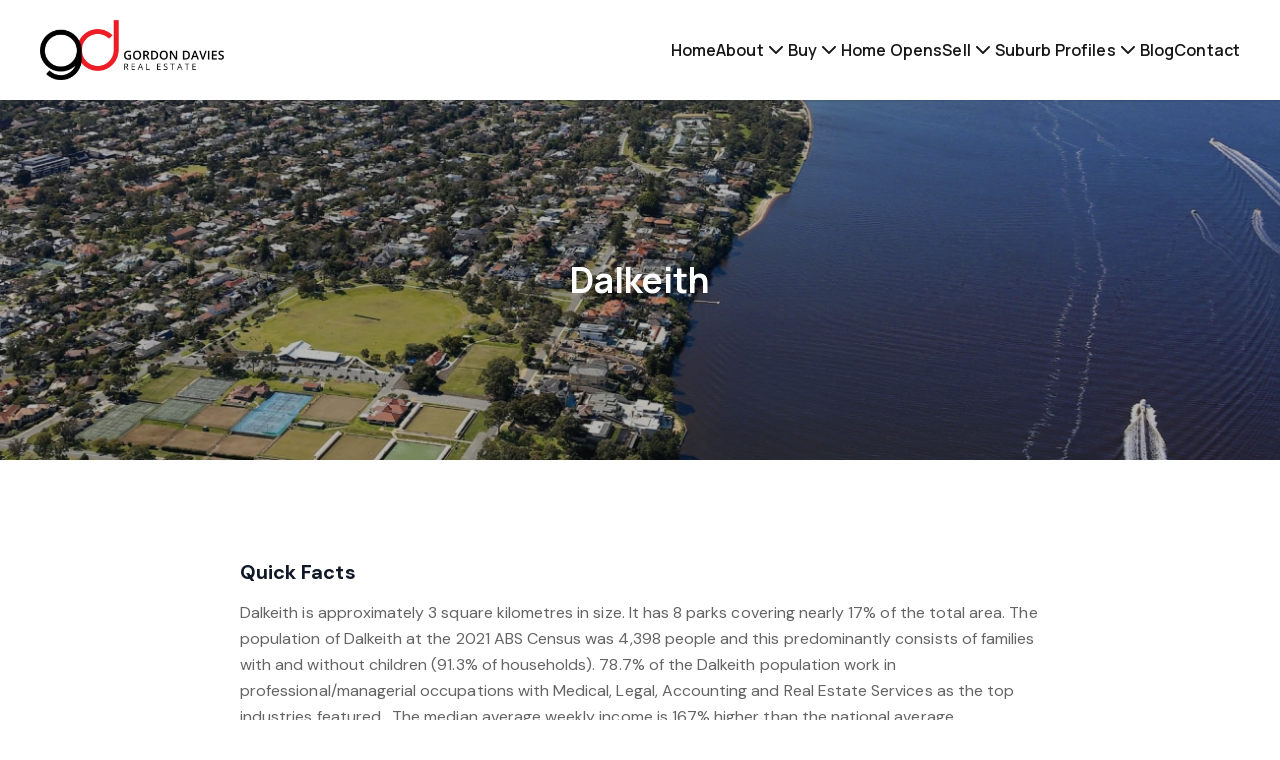

--- FILE ---
content_type: text/html; charset=UTF-8
request_url: https://gdre.com.au/dalkeith
body_size: 22006
content:
<!DOCTYPE html>
<!--[if lte IE 6]>
<html class="preIE7 preIE8 preIE9" lang="en"><![endif]-->
<!--[if IE 7]>
<html class="preIE8 preIE9" lang="en"><![endif]-->
<!--[if IE 8]>
<html class="preIE9" lang="en"><![endif]-->
<!--[if gte IE 9]><!-->
<html lang="en"><!--<![endif]-->

    <head>
        
                <!-- Analytics hosted locally to avoid content blockers -->
    <script src="/js/analytics.min.js"></script>
    <script src="https://static-assets.cdn.rexsoftware.com/analytics-plugin-warehouse/v1.1.1/dist/analytics-plugin-warehouse.min.js"></script>
    <script>
        // Configuration
        window.rexAnalyticsConfig = {
            jitsu_key: 'iA8T9iMuijkRvlZggD18xYUN7GSe9qRG:ewoG2vgz9tGUEd7rPgJ8sUzrnvGUYsXa',
            app: 'Sites',
            website_id: 'bb6838a0-8f29-11ee-a630-8601fa49f831',
            website_domain: '//gdre.com.au/',
            website_name: 'Gordon Davies Real Estate'
        };
    </script>
    <script>
        // Wait for both scripts to load, then initialize with retries
        function attemptInitialization() {
            try {
                
                var config = window.rexAnalyticsConfig;
                
                if (typeof _warehousePlugin === 'undefined') {
                    return false;
                }
                
                // Function to add website context to any payload - defined early for use in fallback
                                function addWebsiteContext(payload) {
                    payload = payload || {};
                    payload.website_id = 'bb6838a0-8f29-11ee-a630-8601fa49f831';
                    payload.website_domain = '//gdre.com.au/';
                    payload.website_name = 'Gordon Davies Real Estate';
                                        payload.page_type = 'unknown';
                    return payload;
                }
                
                // Check if Analytics library is available  
                var AnalyticsLib = window._analytics && window._analytics.Analytics;
                if (!AnalyticsLib) {
                    return false;
                }
                
                // Initialize with warehouse plugin
                var rexAnalytics = AnalyticsLib(
                    _warehousePlugin.applyWarehousePlugin({
                        app: config.app,
                        version: 1,
                        jitsu_key: config.jitsu_key
                    })
                );
                

            // Add website context to ALL events with enhanced listener
            
            // Enhanced event listeners to catch all possible event types
            if (rexAnalytics.on) {
                // Listen for all events with context verification
                rexAnalytics.on('*', function(data) {
                    if (data && data.payload) {
                        addWebsiteContext(data.payload);
                    }
                });
                
                // Specific listeners for common events
                ['page', 'track', 'identify'].forEach(function(eventType) {
                    rexAnalytics.on(eventType, function(data) {
                        if (data && data.payload) {
                            addWebsiteContext(data.payload);
                            
                            if (missingKeys.length === 0) {
                                console.log('Rex Analytics: ✓ Complete website context for ' + eventType + ' event');
                            } else {
                                console.warn('Rex Analytics: ⚠️ Incomplete website context for ' + eventType + ' event. Missing:', missingKeys);
                            }
                        }
                    });
                });
            }
            
            // Override track method to ensure context is always included
            var originalTrack = rexAnalytics.track;
            rexAnalytics.track = function(event, properties) {
                properties = addWebsiteContext(properties || {});
                
                // Verify context in track override
                var contextKeys = ['website_id', 'website_name', 'website_domain'];
                var missingKeys = contextKeys.filter(function(key) {
                    return !properties[key] || properties[key] === '';
                });
                
                if (missingKeys.length === 0) {
                    console.log('Rex Analytics: ✓ Track override - complete context for event:', event, properties);
                } else {
                    console.warn('Rex Analytics: ⚠️ Track override - missing context for event:', event, 'Missing keys:', missingKeys, properties);
                }
                
                return originalTrack.call(this, event, properties);
            };
            
            // Override page method to ensure context is always included  
            var originalPage = rexAnalytics.page;
            rexAnalytics.page = function(properties) {
                properties = addWebsiteContext(properties || {});
                
                // Verify context in page override
                var contextKeys = ['website_id', 'website_name', 'website_domain'];
                var missingKeys = contextKeys.filter(function(key) {
                    return !properties[key] || properties[key] === '';
                });
                
                if (missingKeys.length === 0) {
                    console.log('Rex Analytics: ✓ Page override - complete context:', properties);
                } else {
                    console.warn('Rex Analytics: ⚠️ Page override - missing context keys:', missingKeys, properties);
                }
                
                return originalPage.call(this, properties);
            };

            // Track page view
            rexAnalytics.page({
                title: document.title,
                url: window.location.href,
                path: window.location.pathname,
                referrer: document.referrer
            });

            // Track listing views if on a listing page
            
            // Track search if on search results page
            
            // Make analytics available globally for form tracking
            window.rexAnalytics = rexAnalytics;
            
            // Log initialization summary with context verification
            console.log('Rex Analytics: Initialization complete with context verification enabled');
            console.log('Rex Analytics: Website context will be verified for ALL events:');
            console.log('  ✓ Event listeners with verification active');
            console.log('  ✓ Track method override with verification active'); 
            console.log('  ✓ Page method override with verification active');
            console.log('  ✓ Warehouse plugin methods with verification active');
            console.log('  ✓ Form tracking with verification active');
            console.log('Rex Analytics: Expected context keys:', ['website_id', 'website_name', 'website_domain', 'agency_id', 'page_type']);

            // Track form submissions with context verification
            document.addEventListener('submit', function(e) {
                var form = e.target;
                if (form.tagName === 'FORM') {
                    var formName = form.getAttribute('name') || form.getAttribute('id') || 'unknown';
                    var formType = form.getAttribute('data-form-type') || 'general';
                    
                    var formData = {
                        form_name: formName,
                        form_type: formType,
                        form_url: window.location.href
                    };
                    
                    // Context will be added by track override, but let's verify
                    console.log('Rex Analytics: Form submission detected:', formName, formType);
                    rexAnalytics.track('form_submission', formData);
                }
            });
                    
                return true;
                
            } catch (error) {
                console.error('Rex Analytics: Initialization failed:', error);
                return false;
            }
        }
        
        // Start trying to initialize after DOM loads
        document.addEventListener('DOMContentLoaded', function() {
            var attempts = 0;
            var maxAttempts = 10;
            
            function tryInit() {
                attempts++;
                console.log('Rex Analytics: Attempt', attempts, 'of', maxAttempts);
                
                if (attemptInitialization()) {
                    console.log('Rex Analytics: Initialization successful!');
                    return;
                }
                
                if (attempts < maxAttempts) {
                    setTimeout(tryInit, 1000);
                } else {
                    console.error('Rex Analytics: Failed to initialize after', maxAttempts, 'attempts');
                }
            }
            
            tryInit();
        });
    </script>
        <meta charset="UTF-8">
<meta http-equiv="X-UA-Compatible" content="IE=edge,chrome=1">
<meta name="viewport" content="user-scalable=no,width=device-width,initial-scale=1.0,minimum-scale=1.0,maximum-scale=1.0,user-scalable=no">
<meta property="og:locale" content="en_GB" />
  <title>Dalkeith - Gordon Davies Real Estate</title>
  <meta property="og:title" content="Dalkeith - Gordon Davies Real Estate"/>
  <meta property="twitter:title" content="Dalkeith - Gordon Davies Real Estate"/>
  <meta name="description" content="Quick Facts Dalkeith is approximately 3 square kilometres in size. It has 8 parks covering nearly 17% of the total area. The population of Dalkeit - Gordon Davies Real Estate">
  <meta name="twitter:card" content="summary"/>
  <meta name="twitter:description" content="Quick Facts Dalkeith is approximately 3 square kilometres in size. It has 8 parks covering nearly 17% of the total area. The population of Dalkeit - Gordon Davies Real Estate"/>
  <meta property="og:description" content="Quick Facts Dalkeith is approximately 3 square kilometres in size. It has 8 parks covering nearly 17% of the total area. The population of Dalkeit - Gordon Davies Real Estate"/>
  <meta property="og:image" content="https://s3.ap-southeast-2.amazonaws.com/app-spoke-sites-au/220/687709675a5a8f56239529ca5cad2bb3.jpg"/>
  <meta property="twitter:image" content="https://s3.ap-southeast-2.amazonaws.com/app-spoke-sites-au/220/687709675a5a8f56239529ca5cad2bb3.jpg"/>
  <link rel="shortcut icon" type="image/png" href="https://s3.ap-southeast-2.amazonaws.com/app-spoke-sites-au/220/746a290416612fd9b0c28508b7269a48.png"/>
<meta property="og:url" content="https://gdre.com.au/dalkeith" />
<link rel="canonical" href="https://gdre.com.au/dalkeith" />
<meta property="og:type" content="article"/>

                


                
        
        
                    <style>
                .mainflex {
	justify-content: center;
	align-items: center;
	display: flex;
	flex-direction: row;
}

.flexitem {
	flex-basis: 50%;
	padding: 10px; 
}

button#propertySearchBuyButton 
{ display: none; }

.v2-animate-fadeIn {
animation: v2-fadeIn 0s ease-in!important;
}

@media (min-width: 769px) {
div#about-us-text-container
button.primary-button.v2-flex.v2-flex-shrink.v2-justify-center.v2-items-center.v2-text-white.v2-transition-colors.v2-ease-in.v2-bg-primary-500.hover\:v2-bg-primary-hover.v2-h-11.sm\:v2-h-13.v2-px-10.v2-text-body-bold.hover\:v2-no-underline {
height: 7rem;
}}

@media (max-width: 768px) {
div#about-us-text-container
button.primary-button.v2-flex.v2-flex-shrink.v2-justify-center.v2-items-center.v2-text-white.v2-transition-colors.v2-ease-in.v2-bg-primary-500.hover\:v2-bg-primary-hover.v2-h-11.sm\:v2-h-13.v2-px-10.v2-text-body-bold.hover\:v2-no-underline {
height: 12rem;
}}

.v2-flex.v2-flex-col.v2-justify-center.v2-items-center.v2-text-center.v2-w-full.lg\:v2-w-3\/4.xl\:v2-w-3\/5.v2-gap-y-2\.5.sm\:v2-gap-y-5.v2-text-white
button.v2-flex.v2-justify-center.v2-items-center.v2-text-white.v2-h-full.v2-transition-colors.v2-ease-in.v2-bg-primary-500.hover\:v2-bg-primary-hover.v2-py-3.sm\:v2-py-4.v2-text-body-bold.hover\:v2-no-underline.v2-px-10 {
    background-color: #000;
}
            </style>
        

                    <meta name="google-site-verification" content="BuxwnqQKGt9qdOn3Rj61GoqKlL3ltia0NI_VrFZqXsY" />
        
        <script>
            // Localisation mapping
            const localisationValues = [{"locale":"English","currency_code":"AUD","currency_symbol":"$","under_offer":"Under Offer","suburb_label":"Suburb"}][0];
            const __ = (localisationKey) => {
                return localisationValues[localisationKey] || '';
            }
        </script>

        
            </head>



<body id="body">
	<div id="page-body" class="v2-overflow-x-hidden v2-overflow-y-hidden">
		

<script src="https://gdre.com.au/js/dist/~setup.7ce08b77b19e3ebf39de.js"></script>
<script src="https://gdre.com.au/js/dist/~runtime.7ce08b77b19e3ebf39de.js"></script>


<style>
  :root {
    /**
     * In the following we define CSS variables dynamically from the personas theme settings.
     * That way we can access these values easily from within the css/less. We generate
     * variables instead of class names here because for the less and tailwind
     * preprocessors to pick class names up correctly, they need to be defined within
     * the parsed CSS tree :/
     **/

    /* Colors */
          --color--primary-400: 358, 85%, 42%;
          --color--primary-500: 358, 85%, 52%;
          --color--primary-600: 358, 85%, 62%;
          --color--primary-800: 358, 85%, 97%;
          --color--primary-hover: 358, 85%, 57%;
          --color--primary-active: 358, 85%, 47%;
          --color--secondary-400: 0, 0%, -10%;
          --color--secondary-500: 0, 0%, 0%;
          --color--secondary-600: 0, 0%, 10%;
          --color--secondary-hover: 0, 0%, 5%;
          --color--secondary-active: 0, 0%, -5%;
          --color--dark-400: 358, 85%, 5%;
          --color--dark-500: 358, 85%, 10%;
          --color--dark-600: 358, 85%, 20%;
          --color--dark-hover: 358, 85%, 15%;
          --color--dark-active: 358, 85%, 25%;
          --color--light-400: 358, 5%, 65%;
          --color--light-500: 358, 5%, 95%;
          --color--light-600: 358, 5%, 100%;
          --color--light-hover: 358, 5%, 90%;
          --color--light-active: 358, 5%, 80%;
    
    /* Required for the listings gallery slider, to highlight active image. */
    --brand_primary_color: hsl(358, 85%, 52%);

    /* Fonts & Text Styles */
      --font--base-size: 10px;
      --font--header-family: Manrope,-apple-system,BlinkMacSystemFont,system-ui,sans-serif;
      --font--body-family: DM Sans,-apple-system,BlinkMacSystemFont,system-ui,sans-serif;

                            --text--display--font-family: Manrope,-apple-system,BlinkMacSystemFont,system-ui,sans-serif;
                                --text--display--font-weight: 800;
                                --text--display--font-size: calc(5.6rem * 1);
                                          --text--display--letter-spacing: -0.015rem;
                                --text--display--line-height: 6.7rem;
                                          --text--h1--font-family: Manrope,-apple-system,BlinkMacSystemFont,system-ui,sans-serif;
                                --text--h1--font-weight: 700;
                                --text--h1--font-size: calc(3.5rem * 1);
                                          --text--h1--letter-spacing: -0.015rem;
                                --text--h1--line-height: 4.2rem;
                                          --text--h2--font-family: Manrope,-apple-system,BlinkMacSystemFont,system-ui,sans-serif;
                                --text--h2--font-weight: 700;
                                --text--h2--font-size: calc(2.77rem * 1);
                                          --text--h2--letter-spacing: -0.005rem;
                                --text--h2--line-height: 3.2rem;
                                          --text--h3--font-family: Manrope,-apple-system,BlinkMacSystemFont,system-ui,sans-serif;
                                --text--h3--font-weight: 700;
                                --text--h3--font-size: calc(2.4rem * 1);
                                          --text--h3--letter-spacing: 0rem;
                                --text--h3--line-height: 2.9rem;
                                          --text--h4--font-family: Manrope,-apple-system,BlinkMacSystemFont,system-ui,sans-serif;
                                --text--h4--font-weight: 700;
                                --text--h4--font-size: calc(2.08rem * 1);
                                          --text--h4--letter-spacing: 0.0025rem;
                                --text--h4--line-height: 2.5rem;
                                          --text--h5--font-family: Manrope,-apple-system,BlinkMacSystemFont,system-ui,sans-serif;
                                --text--h5--font-weight: 700;
                                --text--h5--font-size: calc(1.8rem * 1);
                                          --text--h5--letter-spacing: 0.0025rem;
                                --text--h5--line-height: 2.5rem;
                                          --text--nav-link--font-family: Manrope,-apple-system,BlinkMacSystemFont,system-ui,sans-serif;
                                --text--nav-link--font-weight: 600;
                                --text--nav-link--font-size: calc(1.6rem * 1);
                                          --text--nav-link--letter-spacing: 0.0125rem;
                                --text--nav-link--line-height: 2.4rem;
                                          --text--testimonials--font-family: DM Sans,-apple-system,BlinkMacSystemFont,system-ui,sans-serif;
                                --text--testimonials--font-weight: 400;
                                --text--testimonials--font-size: calc(2.2rem * 1);
                                          --text--testimonials--letter-spacing: 0rem;
                                --text--testimonials--line-height: 2.8rem;
                                          --text--overline--font-family: DM Sans,-apple-system,BlinkMacSystemFont,system-ui,sans-serif;
                                --text--overline--font-weight: 700;
                                --text--overline--font-size: calc(1.28rem * 1);
                                          --text--overline--letter-spacing: 0.015rem;
                                --text--overline--line-height: 1.9rem;
                                --text--overline--text-transform: uppercase;
                                          --text--body--font-family: DM Sans,-apple-system,BlinkMacSystemFont,system-ui,sans-serif;
                                --text--body--font-weight: 400;
                                --text--body--font-size: calc(1.6rem * 1);
                                          --text--body--letter-spacing: 0.005rem;
                                --text--body--line-height: 2.6rem;
                                          --text--body-small--font-family: DM Sans,-apple-system,BlinkMacSystemFont,system-ui,sans-serif;
                                --text--body-small--font-weight: 400;
                                --text--body-small--font-size: calc(1.4rem * 1);
                                          --text--body-small--letter-spacing: 0.0025rem;
                                --text--body-small--line-height: 1.6rem;
                                          --text--body-small-bold--font-family: DM Sans,-apple-system,BlinkMacSystemFont,system-ui,sans-serif;
                                --text--body-small-bold--font-weight: 700;
                                --text--body-small-bold--font-size: calc(1.4rem * 1);
                                          --text--body-small-bold--letter-spacing: 0.0025rem;
                                --text--body-small-bold--line-height: 1.9rem;
                                          --text--body-bold--font-family: DM Sans,-apple-system,BlinkMacSystemFont,system-ui,sans-serif;
                                --text--body-bold--font-weight: 700;
                                --text--body-bold--font-size: calc(1.6rem * 1);
                                          --text--body-bold--letter-spacing: 0.005rem;
                                --text--body-bold--line-height: 2.4rem;
                                          --text--body-large--font-family: DM Sans,-apple-system,BlinkMacSystemFont,system-ui,sans-serif;
                                --text--body-large--font-weight: 400;
                                --text--body-large--font-size: calc(1.8rem * 1);
                                          --text--body-large--letter-spacing: 0rem;
                                --text--body-large--line-height: 2.4rem;
                                          --text--body-large-bold--font-family: DM Sans,-apple-system,BlinkMacSystemFont,system-ui,sans-serif;
                                --text--body-large-bold--font-weight: 700;
                                --text--body-large-bold--font-size: calc(1.8rem * 1);
                                          --text--body-large-bold--letter-spacing: 0.005rem;
                                --text--body-large-bold--line-height: 2.4rem;
                                          --text--caption--font-family: DM Sans,-apple-system,BlinkMacSystemFont,system-ui,sans-serif;
                                --text--caption--font-weight: 700;
                                --text--caption--font-size: calc(1.4rem * 1);
                                          --text--caption--letter-spacing: 0.0025rem;
                                --text--caption--line-height: 1.9rem;
                                          --text--siteloft-brand--font-family: DM Sans,-apple-system,BlinkMacSystemFont,system-ui,sans-serif;
                                --text--siteloft-brand--font-weight: 400;
                                --text--siteloft-brand--font-size: calc(1rem * 1);
                                          --text--siteloft-brand--letter-spacing: 0.0025rem;
                                --text--siteloft-brand--line-height: 1.3rem;
                    }
</style>
<script type="text/javascript" src="//code.jquery.com/jquery-1.11.0.min.js"></script>
<script type="text/javascript" src="//code.jquery.com/jquery-migrate-1.2.1.min.js"></script>
<script type="text/javascript" src="https://cdnjs.cloudflare.com/ajax/libs/select2/4.0.13/js/select2.min.js"></script>
<script type="text/javascript" src="//cdn.jsdelivr.net/npm/slick-carousel@1.5.9/slick/slick.min.js"></script>
<script defer src="https://unpkg.com/alpinejs@3.x.x/dist/cdn.min.js"></script>
<script src="https://gdre.com.au/js/dist/~twig-js.7ce08b77b19e3ebf39de.js"></script><script> window.__TwigJs && window.__TwigJs.dynamicImport('versatile/mobile-slide-out-menu')</script>
<script> window.__TwigJs && window.__TwigJs.dynamicImport('versatile/header-scroll')</script>


<link rel="stylesheet" href="//gdre.com.au/css/styles.css?id=8dfd4d1b0976474d23a0"/>




                



<header id="header" style="z-index: 9999" class="v2-relative v2-w-full">
    <div id="header-container"
         data-font-color="dark"
         data-transparent-header-disabled="1"
         data-transparent-font-color="white"
         data-font-hover-color="dark-hover"
         data-transparent-font-hover-color="light-hover"
         class="v2-flex v2-justify-between v2-content-center
         v2-max-h-18 md:v2-max-h-24 lg:v2-max-h-25 v2-w-full
         v2-px-5 md:v2-px-8 lg:v2-px-10 2xl:v2-px-25 v2-py-2.5 lg:v2-py-5
         v2-transition-colors v2-duration-200 v2-delay-75
         v2-bg-white v2-static v2-shadow v2-bg-white v2-text-dark">

        <div id="logo-container"
             class="v2-flex v2-items-center v2-justify-start v2-flex-shrink v2-w-full">

                        


<div id="desktop-logo"
     class="v2-block v2-overflow-hidden v2-h-full v2-w-auto v2-cursor-pointer">
    <a id="primary-logo"
       target="_self"
       href="https://gdre.com.au/">
                
                    <img
                loading="lazy"
                data-testid="shared-image-component"
                class="v2-object-scale-down v2-max-w-200 2xl:v2-max-w-250 v2-w-auto v2-h-full"
                sizes='(min-width: 1536px) 100%,
                (min-width: 1280px) 100%,
                (min-width: 1024px) 100%,
                (min-width: 768px) 100%,
                (min-width: 640px) 100%,
                100%'
                srcset='
                                            https://au-mirage.cdns.rexsoftware.com/api/v1/output/eyJ0eXAiOiJKV1QiLCJhbGciOiJIUzI1NiJ9.[base64].ypFOyREz0bVGhHxZyg43IFNKkQqrRuOE6iC2lT3my0g 100w,
                                            https://au-mirage.cdns.rexsoftware.com/api/v1/output/eyJ0eXAiOiJKV1QiLCJhbGciOiJIUzI1NiJ9.[base64].OHI5pvH6qAS1r_zB2JUoHp7Se5e8VEpF2nUCLjltGtI 200w,
                                            https://au-mirage.cdns.rexsoftware.com/api/v1/output/eyJ0eXAiOiJKV1QiLCJhbGciOiJIUzI1NiJ9.[base64].z63R-DXW5yWBmMP2Q3TORSzohSO4jV0oXQZUntgKjKc 300w,
                                            https://au-mirage.cdns.rexsoftware.com/api/v1/output/eyJ0eXAiOiJKV1QiLCJhbGciOiJIUzI1NiJ9.[base64].cAQLAYL0k_y3P2p8X0yEQn98fprD-r6F1iQxoApgMAQ 400w,
                                            https://au-mirage.cdns.rexsoftware.com/api/v1/output/eyJ0eXAiOiJKV1QiLCJhbGciOiJIUzI1NiJ9.[base64].TqoIuI8-7MKnGURtO_1fWDtjgmRucE0ukHeWLUoZ2YI 500w,
                                            https://au-mirage.cdns.rexsoftware.com/api/v1/output/eyJ0eXAiOiJKV1QiLCJhbGciOiJIUzI1NiJ9.[base64].HpYOWn1SAcjHkSwf04oRYKe9KnenmK1hAIRCZt7yik0 600w,
                                            https://au-mirage.cdns.rexsoftware.com/api/v1/output/eyJ0eXAiOiJKV1QiLCJhbGciOiJIUzI1NiJ9.[base64].GCe1XFYri_XZtUFnpL2-6oAZMVuW6dB7YjwBbsoODI0 700w,
                                            https://au-mirage.cdns.rexsoftware.com/api/v1/output/eyJ0eXAiOiJKV1QiLCJhbGciOiJIUzI1NiJ9.[base64].DLKCp4FRYwhkxXHvPsnd5_l9CIajDJwUovVoVmQNEck 800w,
                                            https://au-mirage.cdns.rexsoftware.com/api/v1/output/eyJ0eXAiOiJKV1QiLCJhbGciOiJIUzI1NiJ9.[base64].GUGo5yOtFpqh920My9CHkza8mDvY0QDL42NspPyc7hE 900w,
                                            https://au-mirage.cdns.rexsoftware.com/api/v1/output/eyJ0eXAiOiJKV1QiLCJhbGciOiJIUzI1NiJ9.[base64].I5G6twKBCZnu0WF17Qokpqpme9rUMqi0whn0yG3sQRg 1000w,
                                            https://au-mirage.cdns.rexsoftware.com/api/v1/output/eyJ0eXAiOiJKV1QiLCJhbGciOiJIUzI1NiJ9.[base64].bBwuC3oQEJqk8wfZ-vOSugeN-qrDWIA4mOeaCEjYjEA 1100w,
                                            https://au-mirage.cdns.rexsoftware.com/api/v1/output/eyJ0eXAiOiJKV1QiLCJhbGciOiJIUzI1NiJ9.[base64].P9nGQi7i2H36TTuA_ytNIPcfCh2vNBnVWFQ82Vnb-XY 1200w,
                                            https://au-mirage.cdns.rexsoftware.com/api/v1/output/eyJ0eXAiOiJKV1QiLCJhbGciOiJIUzI1NiJ9.[base64].YxXYpodXevA9BJPxX4AnhT82aUCjgD-HJ2rFazsJQwI 1300w,
                                            https://au-mirage.cdns.rexsoftware.com/api/v1/output/eyJ0eXAiOiJKV1QiLCJhbGciOiJIUzI1NiJ9.[base64].nohfmy37GNEMED-QjCL0yN6F0mSJ01-7I48qcG_4b3c 1400w,
                                            https://au-mirage.cdns.rexsoftware.com/api/v1/output/eyJ0eXAiOiJKV1QiLCJhbGciOiJIUzI1NiJ9.[base64].Z3XaiYUGaNchGR9p6NF-gpHYW5hFm-YJjQ8ATFAUATw 1500w,
                                            https://au-mirage.cdns.rexsoftware.com/api/v1/output/eyJ0eXAiOiJKV1QiLCJhbGciOiJIUzI1NiJ9.[base64]._6-nkIHjAs97bLbxXC6TuYuQpc7Xhm753jYWCQw-GWI 1600w,
                                            https://au-mirage.cdns.rexsoftware.com/api/v1/output/eyJ0eXAiOiJKV1QiLCJhbGciOiJIUzI1NiJ9.[base64].RZpjljndA0pPcZCA0tgeuXpajOHbADZqcD6PxZCBjL4 1700w,
                                            https://au-mirage.cdns.rexsoftware.com/api/v1/output/eyJ0eXAiOiJKV1QiLCJhbGciOiJIUzI1NiJ9.[base64].q2TfHNLe7eq_rlimr7dYwqQjPDIcNVlOM7JpZw-FKxQ 1800w,
                                            https://au-mirage.cdns.rexsoftware.com/api/v1/output/eyJ0eXAiOiJKV1QiLCJhbGciOiJIUzI1NiJ9.[base64].dVbwwLzZE4uNWz9N103_xQe6GcS-PYtKA1YPp5e8_Bk 1900w,
                                    '
                src='https://s3.ap-southeast-2.amazonaws.com/app-spoke-sites-au/220/9dd2f9e5ae678ee64d59f55fecf2f035.png'
                alt='Company logo'
                                        />
    
    </a>
            <a id="secondary-logo"
           data-display-secondary-logo="https://s3.ap-southeast-2.amazonaws.com/app-spoke-sites-au/220/9dd2f9e5ae678ee64d59f55fecf2f035.png"
           target="_self"
           href="https://gdre.com.au/"
           class="v2-hidden">
                    
                    <img
                loading="eager"
                data-testid="shared-image-component"
                class="v2-object-scale-down v2-max-w-200 2xl:v2-max-w-250 v2-w-auto v2-h-full"
                sizes='(min-width: 1536px) 100%,
                (min-width: 1280px) 100%,
                (min-width: 1024px) 100%,
                (min-width: 768px) 100%,
                (min-width: 640px) 100%,
                100%'
                srcset='
                                            https://au-mirage.cdns.rexsoftware.com/api/v1/output/eyJ0eXAiOiJKV1QiLCJhbGciOiJIUzI1NiJ9.[base64].ypFOyREz0bVGhHxZyg43IFNKkQqrRuOE6iC2lT3my0g 100w,
                                            https://au-mirage.cdns.rexsoftware.com/api/v1/output/eyJ0eXAiOiJKV1QiLCJhbGciOiJIUzI1NiJ9.[base64].OHI5pvH6qAS1r_zB2JUoHp7Se5e8VEpF2nUCLjltGtI 200w,
                                            https://au-mirage.cdns.rexsoftware.com/api/v1/output/eyJ0eXAiOiJKV1QiLCJhbGciOiJIUzI1NiJ9.[base64].z63R-DXW5yWBmMP2Q3TORSzohSO4jV0oXQZUntgKjKc 300w,
                                            https://au-mirage.cdns.rexsoftware.com/api/v1/output/eyJ0eXAiOiJKV1QiLCJhbGciOiJIUzI1NiJ9.[base64].cAQLAYL0k_y3P2p8X0yEQn98fprD-r6F1iQxoApgMAQ 400w,
                                            https://au-mirage.cdns.rexsoftware.com/api/v1/output/eyJ0eXAiOiJKV1QiLCJhbGciOiJIUzI1NiJ9.[base64].TqoIuI8-7MKnGURtO_1fWDtjgmRucE0ukHeWLUoZ2YI 500w,
                                            https://au-mirage.cdns.rexsoftware.com/api/v1/output/eyJ0eXAiOiJKV1QiLCJhbGciOiJIUzI1NiJ9.[base64].HpYOWn1SAcjHkSwf04oRYKe9KnenmK1hAIRCZt7yik0 600w,
                                            https://au-mirage.cdns.rexsoftware.com/api/v1/output/eyJ0eXAiOiJKV1QiLCJhbGciOiJIUzI1NiJ9.[base64].GCe1XFYri_XZtUFnpL2-6oAZMVuW6dB7YjwBbsoODI0 700w,
                                            https://au-mirage.cdns.rexsoftware.com/api/v1/output/eyJ0eXAiOiJKV1QiLCJhbGciOiJIUzI1NiJ9.[base64].DLKCp4FRYwhkxXHvPsnd5_l9CIajDJwUovVoVmQNEck 800w,
                                            https://au-mirage.cdns.rexsoftware.com/api/v1/output/eyJ0eXAiOiJKV1QiLCJhbGciOiJIUzI1NiJ9.[base64].GUGo5yOtFpqh920My9CHkza8mDvY0QDL42NspPyc7hE 900w,
                                            https://au-mirage.cdns.rexsoftware.com/api/v1/output/eyJ0eXAiOiJKV1QiLCJhbGciOiJIUzI1NiJ9.[base64].I5G6twKBCZnu0WF17Qokpqpme9rUMqi0whn0yG3sQRg 1000w,
                                            https://au-mirage.cdns.rexsoftware.com/api/v1/output/eyJ0eXAiOiJKV1QiLCJhbGciOiJIUzI1NiJ9.[base64].bBwuC3oQEJqk8wfZ-vOSugeN-qrDWIA4mOeaCEjYjEA 1100w,
                                            https://au-mirage.cdns.rexsoftware.com/api/v1/output/eyJ0eXAiOiJKV1QiLCJhbGciOiJIUzI1NiJ9.[base64].P9nGQi7i2H36TTuA_ytNIPcfCh2vNBnVWFQ82Vnb-XY 1200w,
                                            https://au-mirage.cdns.rexsoftware.com/api/v1/output/eyJ0eXAiOiJKV1QiLCJhbGciOiJIUzI1NiJ9.[base64].YxXYpodXevA9BJPxX4AnhT82aUCjgD-HJ2rFazsJQwI 1300w,
                                            https://au-mirage.cdns.rexsoftware.com/api/v1/output/eyJ0eXAiOiJKV1QiLCJhbGciOiJIUzI1NiJ9.[base64].nohfmy37GNEMED-QjCL0yN6F0mSJ01-7I48qcG_4b3c 1400w,
                                            https://au-mirage.cdns.rexsoftware.com/api/v1/output/eyJ0eXAiOiJKV1QiLCJhbGciOiJIUzI1NiJ9.[base64].Z3XaiYUGaNchGR9p6NF-gpHYW5hFm-YJjQ8ATFAUATw 1500w,
                                            https://au-mirage.cdns.rexsoftware.com/api/v1/output/eyJ0eXAiOiJKV1QiLCJhbGciOiJIUzI1NiJ9.[base64]._6-nkIHjAs97bLbxXC6TuYuQpc7Xhm753jYWCQw-GWI 1600w,
                                            https://au-mirage.cdns.rexsoftware.com/api/v1/output/eyJ0eXAiOiJKV1QiLCJhbGciOiJIUzI1NiJ9.[base64].RZpjljndA0pPcZCA0tgeuXpajOHbADZqcD6PxZCBjL4 1700w,
                                            https://au-mirage.cdns.rexsoftware.com/api/v1/output/eyJ0eXAiOiJKV1QiLCJhbGciOiJIUzI1NiJ9.[base64].q2TfHNLe7eq_rlimr7dYwqQjPDIcNVlOM7JpZw-FKxQ 1800w,
                                            https://au-mirage.cdns.rexsoftware.com/api/v1/output/eyJ0eXAiOiJKV1QiLCJhbGciOiJIUzI1NiJ9.[base64].dVbwwLzZE4uNWz9N103_xQe6GcS-PYtKA1YPp5e8_Bk 1900w,
                                    '
                src='https://s3.ap-southeast-2.amazonaws.com/app-spoke-sites-au/220/9dd2f9e5ae678ee64d59f55fecf2f035.png'
                alt='Company logo'
                                        />
    
        </a>
    </div>
                    </div>

                
        <div class="v2-flex v2-justify-end">

            
<menu id="desktop-menu"
      class="v2-invisible v2-flex v2-flex-grow v2-items-center v2-justify-evenly
      xl:v2-justify-end v2-gap-12 v2-text-nav-link">
            <li id="a8597b24-8f34-11ee-af5d-a2d4efc5818d"
            class="v2-flex v2-flex-col v2-items-center v2-relative v2-gap-x-2.5 v2-cursor-pointer"
        >
                                                                
    <div class="v2-relative
            v2-flex
                 v2-flex-col v2-group">
        <div class="v2-flex v2-flex-row v2-relative v2-gap-x-2.5 v2-items-center v2-justify-between
        animated-menu-item">

            <a class="v2-relative hover:v2-no-underline v2-whitespace-nowrap"
                                            href="/"
                        target="_self"
                                >
                Home

                            </a>

            
            
                            <div style="height: 2px; transition: transform 0.3s;"
                    class="v2-bg-light-hover animated-menu-item-underline
                    v2-absolute v2-bottom-0 v2-left-0 v2-right-0
                    v2-transform v2-scale-x-0 group-hover:v2-scale-x-100"
                ></div>
                    </div>


    </div>

            
                                </li>
            <li id="8608a9d6-8f3a-11ee-b2a1-a2d4efc5818d"
            class="v2-flex v2-flex-col v2-items-center v2-relative v2-gap-x-2.5 v2-cursor-pointer"
        >
                                                                
    <div class="v2-relative
            v2-flex
                 v2-flex-col v2-group">
        <div class="v2-flex v2-flex-row v2-relative v2-gap-x-2.5 v2-items-center v2-justify-between
        animated-menu-item">

            <a class="v2-relative hover:v2-no-underline v2-whitespace-nowrap"
                                >
                About

                            </a>

                            <svg xmlns="http://www.w3.org/2000/svg"
     class="v2-w-5 v2-h-5 lg:v2-w-6 lg:v2-h-6"
     width="24"
     height="24"
     viewBox="0 0 24 24"
     fill="none">
    <path d="M6 9L12 15L18 9"
          stroke="currentColor"
          stroke-width="2"
          stroke-linecap="round"
          stroke-linejoin="round" />
</svg>            
            
                            <div style="height: 2px; transition: transform 0.3s;"
                    class="v2-bg-light-hover animated-menu-item-underline
                    v2-absolute v2-bottom-0 v2-left-0 v2-right-0
                    v2-transform v2-scale-x-0 group-hover:v2-scale-x-100"
                ></div>
                    </div>


    </div>

            
                                        <div class="dropdown-desktop-menu v2-absolute v2-top-full v2-left-0 v2-hidden">
                    <div id="8608a9d6-8f3a-11ee-b2a1-a2d4efc5818d"
                         class="v2-mt-2 v2-min-w-36 v2-whitespace-nowrap
                         v2-bg-white v2-text-dark v2-shadow v2-animate-expandHeight v2-overflow-hidden"
                    >
                        <ul class="v2-flex v2-flex-col _v2-mx-6 v2-my-5 v2-gap-y-5">
                                                            <li class="v2-flex submenu-item">
                                                                        
    <div class="v2-relative
        v2-flex-1 _v2-bg-primary-500 v2-px-6
                 v2-flex-col v2-group">
        <div class="v2-flex v2-flex-row v2-relative v2-gap-x-2.5 v2-items-center v2-justify-between
        ">

            <a class="v2-relative hover:v2-no-underline 1"
                                            href="/staff"
                        target="_self"
                                >
                Our Team

                                    <div style="height: 2px; transition: transform 0.3s;"
                        class="v2-bg-dark-hover
                        v2-absolute v2-bottom-0 v2-left-0 v2-right-0
                        v2-transform v2-scale-x-0 group-hover:v2-scale-x-100"
                    ></div>
                            </a>

            
            
                    </div>


    </div>


                                                                    </li>
                                                            <li class="v2-flex submenu-item">
                                                                        
    <div class="v2-relative
        v2-flex-1 _v2-bg-primary-500 v2-px-6
                 v2-flex-col v2-group">
        <div class="v2-flex v2-flex-row v2-relative v2-gap-x-2.5 v2-items-center v2-justify-between
        ">

            <a class="v2-relative hover:v2-no-underline 1"
                                            href="/our-philosophy/"
                        target="_self"
                                >
                Our Philosophy

                                    <div style="height: 2px; transition: transform 0.3s;"
                        class="v2-bg-dark-hover
                        v2-absolute v2-bottom-0 v2-left-0 v2-right-0
                        v2-transform v2-scale-x-0 group-hover:v2-scale-x-100"
                    ></div>
                            </a>

            
            
                    </div>


    </div>


                                                                    </li>
                                                            <li class="v2-flex submenu-item">
                                                                        
    <div class="v2-relative
        v2-flex-1 _v2-bg-primary-500 v2-px-6
                 v2-flex-col v2-group">
        <div class="v2-flex v2-flex-row v2-relative v2-gap-x-2.5 v2-items-center v2-justify-between
        ">

            <a class="v2-relative hover:v2-no-underline 1"
                                            href="/community-and-sponsorship"
                        target="_self"
                                >
                Community &amp; Sponsorship

                                    <div style="height: 2px; transition: transform 0.3s;"
                        class="v2-bg-dark-hover
                        v2-absolute v2-bottom-0 v2-left-0 v2-right-0
                        v2-transform v2-scale-x-0 group-hover:v2-scale-x-100"
                    ></div>
                            </a>

            
            
                    </div>


    </div>


                                                                    </li>
                                                            <li class="v2-flex submenu-item">
                                                                        
    <div class="v2-relative
        v2-flex-1 _v2-bg-primary-500 v2-px-6
                 v2-flex-col v2-group">
        <div class="v2-flex v2-flex-row v2-relative v2-gap-x-2.5 v2-items-center v2-justify-between
        ">

            <a class="v2-relative hover:v2-no-underline 1"
                                            href="/resources"
                        target="_self"
                                >
                Resources

                                    <div style="height: 2px; transition: transform 0.3s;"
                        class="v2-bg-dark-hover
                        v2-absolute v2-bottom-0 v2-left-0 v2-right-0
                        v2-transform v2-scale-x-0 group-hover:v2-scale-x-100"
                    ></div>
                            </a>

            
            
                    </div>


    </div>


                                                                    </li>
                                                    </ul>
                    </div>
                </div>
                    </li>
            <li id="0b82a4fc-8f3d-11ee-816e-a2d4efc5818d"
            class="v2-flex v2-flex-col v2-items-center v2-relative v2-gap-x-2.5 v2-cursor-pointer"
        >
                                                                
    <div class="v2-relative
            v2-flex
                 v2-flex-col v2-group">
        <div class="v2-flex v2-flex-row v2-relative v2-gap-x-2.5 v2-items-center v2-justify-between
        animated-menu-item">

            <a class="v2-relative hover:v2-no-underline v2-whitespace-nowrap"
                                >
                Buy

                            </a>

                            <svg xmlns="http://www.w3.org/2000/svg"
     class="v2-w-5 v2-h-5 lg:v2-w-6 lg:v2-h-6"
     width="24"
     height="24"
     viewBox="0 0 24 24"
     fill="none">
    <path d="M6 9L12 15L18 9"
          stroke="currentColor"
          stroke-width="2"
          stroke-linecap="round"
          stroke-linejoin="round" />
</svg>            
            
                            <div style="height: 2px; transition: transform 0.3s;"
                    class="v2-bg-light-hover animated-menu-item-underline
                    v2-absolute v2-bottom-0 v2-left-0 v2-right-0
                    v2-transform v2-scale-x-0 group-hover:v2-scale-x-100"
                ></div>
                    </div>


    </div>

            
                                        <div class="dropdown-desktop-menu v2-absolute v2-top-full v2-left-0 v2-hidden">
                    <div id="0b82a4fc-8f3d-11ee-816e-a2d4efc5818d"
                         class="v2-mt-2 v2-min-w-36 v2-whitespace-nowrap
                         v2-bg-white v2-text-dark v2-shadow v2-animate-expandHeight v2-overflow-hidden"
                    >
                        <ul class="v2-flex v2-flex-col _v2-mx-6 v2-my-5 v2-gap-y-5">
                                                            <li class="v2-flex submenu-item">
                                                                        
    <div class="v2-relative
        v2-flex-1 _v2-bg-primary-500 v2-px-6
                 v2-flex-col v2-group">
        <div class="v2-flex v2-flex-row v2-relative v2-gap-x-2.5 v2-items-center v2-justify-between
        ">

            <a class="v2-relative hover:v2-no-underline 1"
                                            href="/listings?saleOrRental=Sale&amp;status=available_under_contract&amp;sortby=dateListed-desc&amp;type=Residential"
                        target="_self"
                                >
                Residential

                                    <div style="height: 2px; transition: transform 0.3s;"
                        class="v2-bg-dark-hover
                        v2-absolute v2-bottom-0 v2-left-0 v2-right-0
                        v2-transform v2-scale-x-0 group-hover:v2-scale-x-100"
                    ></div>
                            </a>

            
            
                    </div>


    </div>


                                                                    </li>
                                                            <li class="v2-flex submenu-item">
                                                                        
    <div class="v2-relative
        v2-flex-1 _v2-bg-primary-500 v2-px-6
                 v2-flex-col v2-group">
        <div class="v2-flex v2-flex-row v2-relative v2-gap-x-2.5 v2-items-center v2-justify-between
        ">

            <a class="v2-relative hover:v2-no-underline 1"
                                            href="/listings?buildareaunit=&amp;cars=&amp;category=&amp;externalID=&amp;features=&amp;landareaunit=&amp;maxbaths=&amp;maxbeds=&amp;maxbuildarea=&amp;maxlandarea=&amp;maxprice=&amp;minbaths=&amp;minbeds=&amp;minbuildarea=&amp;minlandarea=&amp;minprice=&amp;new_home=&amp;saleOrRental=Sale&amp;sortby=dateListed-desc&amp;status=available_under_contract&amp;suburbs=&amp;type=Commercial"
                        target="_self"
                                >
                Commercial

                                    <div style="height: 2px; transition: transform 0.3s;"
                        class="v2-bg-dark-hover
                        v2-absolute v2-bottom-0 v2-left-0 v2-right-0
                        v2-transform v2-scale-x-0 group-hover:v2-scale-x-100"
                    ></div>
                            </a>

            
            
                    </div>


    </div>


                                                                    </li>
                                                            <li class="v2-flex submenu-item">
                                                                        
    <div class="v2-relative
        v2-flex-1 _v2-bg-primary-500 v2-px-6
                 v2-flex-col v2-group">
        <div class="v2-flex v2-flex-row v2-relative v2-gap-x-2.5 v2-items-center v2-justify-between
        ">

            <a class="v2-relative hover:v2-no-underline 1"
                                            href="/buying-tips/"
                        target="_self"
                                >
                Buying Tips

                                    <div style="height: 2px; transition: transform 0.3s;"
                        class="v2-bg-dark-hover
                        v2-absolute v2-bottom-0 v2-left-0 v2-right-0
                        v2-transform v2-scale-x-0 group-hover:v2-scale-x-100"
                    ></div>
                            </a>

            
            
                    </div>


    </div>


                                                                    </li>
                                                    </ul>
                    </div>
                </div>
                    </li>
            <li id="16c1f786-af64-11ee-a4a5-d28fc43a3ba8"
            class="v2-flex v2-flex-col v2-items-center v2-relative v2-gap-x-2.5 v2-cursor-pointer"
        >
                                                                
    <div class="v2-relative
            v2-flex
                 v2-flex-col v2-group">
        <div class="v2-flex v2-flex-row v2-relative v2-gap-x-2.5 v2-items-center v2-justify-between
        animated-menu-item">

            <a class="v2-relative hover:v2-no-underline v2-whitespace-nowrap"
                                            href="/openhomes/?saleOrRental=Sale&amp;type=ofi"
                        target="_self"
                                >
                Home Opens

                            </a>

            
            
                            <div style="height: 2px; transition: transform 0.3s;"
                    class="v2-bg-light-hover animated-menu-item-underline
                    v2-absolute v2-bottom-0 v2-left-0 v2-right-0
                    v2-transform v2-scale-x-0 group-hover:v2-scale-x-100"
                ></div>
                    </div>


    </div>

            
                                </li>
            <li id="b4eaefbc-8f3e-11ee-be41-a2d4efc5818d"
            class="v2-flex v2-flex-col v2-items-center v2-relative v2-gap-x-2.5 v2-cursor-pointer"
        >
                                                                
    <div class="v2-relative
            v2-flex
                 v2-flex-col v2-group">
        <div class="v2-flex v2-flex-row v2-relative v2-gap-x-2.5 v2-items-center v2-justify-between
        animated-menu-item">

            <a class="v2-relative hover:v2-no-underline v2-whitespace-nowrap"
                                >
                Sell

                            </a>

                            <svg xmlns="http://www.w3.org/2000/svg"
     class="v2-w-5 v2-h-5 lg:v2-w-6 lg:v2-h-6"
     width="24"
     height="24"
     viewBox="0 0 24 24"
     fill="none">
    <path d="M6 9L12 15L18 9"
          stroke="currentColor"
          stroke-width="2"
          stroke-linecap="round"
          stroke-linejoin="round" />
</svg>            
            
                            <div style="height: 2px; transition: transform 0.3s;"
                    class="v2-bg-light-hover animated-menu-item-underline
                    v2-absolute v2-bottom-0 v2-left-0 v2-right-0
                    v2-transform v2-scale-x-0 group-hover:v2-scale-x-100"
                ></div>
                    </div>


    </div>

            
                                        <div class="dropdown-desktop-menu v2-absolute v2-top-full v2-left-0 v2-hidden">
                    <div id="b4eaefbc-8f3e-11ee-be41-a2d4efc5818d"
                         class="v2-mt-2 v2-min-w-36 v2-whitespace-nowrap
                         v2-bg-white v2-text-dark v2-shadow v2-animate-expandHeight v2-overflow-hidden"
                    >
                        <ul class="v2-flex v2-flex-col _v2-mx-6 v2-my-5 v2-gap-y-5">
                                                            <li class="v2-flex submenu-item">
                                                                        
    <div class="v2-relative
        v2-flex-1 _v2-bg-primary-500 v2-px-6
                 v2-flex-col v2-group">
        <div class="v2-flex v2-flex-row v2-relative v2-gap-x-2.5 v2-items-center v2-justify-between
        ">

            <a class="v2-relative hover:v2-no-underline 1"
                                            href="/listings/?saleOrRental=Sale&amp;status=sold&amp;sortby=saleDate-desc"
                        target="_self"
                                >
                Recently Sold

                                    <div style="height: 2px; transition: transform 0.3s;"
                        class="v2-bg-dark-hover
                        v2-absolute v2-bottom-0 v2-left-0 v2-right-0
                        v2-transform v2-scale-x-0 group-hover:v2-scale-x-100"
                    ></div>
                            </a>

            
            
                    </div>


    </div>


                                                                    </li>
                                                            <li class="v2-flex submenu-item">
                                                                        
    <div class="v2-relative
        v2-flex-1 _v2-bg-primary-500 v2-px-6
                 v2-flex-col v2-group">
        <div class="v2-flex v2-flex-row v2-relative v2-gap-x-2.5 v2-items-center v2-justify-between
        ">

            <a class="v2-relative hover:v2-no-underline 1"
                                            href="/wanted"
                        target="_self"
                                >
                Wanted

                                    <div style="height: 2px; transition: transform 0.3s;"
                        class="v2-bg-dark-hover
                        v2-absolute v2-bottom-0 v2-left-0 v2-right-0
                        v2-transform v2-scale-x-0 group-hover:v2-scale-x-100"
                    ></div>
                            </a>

            
            
                    </div>


    </div>


                                                                    </li>
                                                            <li class="v2-flex submenu-item">
                                                                        
    <div class="v2-relative
        v2-flex-1 _v2-bg-primary-500 v2-px-6
                 v2-flex-col v2-group">
        <div class="v2-flex v2-flex-row v2-relative v2-gap-x-2.5 v2-items-center v2-justify-between
        ">

            <a class="v2-relative hover:v2-no-underline 1"
                                            href="/marketing"
                        target="_self"
                                >
                Marketing

                                    <div style="height: 2px; transition: transform 0.3s;"
                        class="v2-bg-dark-hover
                        v2-absolute v2-bottom-0 v2-left-0 v2-right-0
                        v2-transform v2-scale-x-0 group-hover:v2-scale-x-100"
                    ></div>
                            </a>

            
            
                    </div>


    </div>


                                                                    </li>
                                                            <li class="v2-flex submenu-item">
                                                                        
    <div class="v2-relative
        v2-flex-1 _v2-bg-primary-500 v2-px-6
                 v2-flex-col v2-group">
        <div class="v2-flex v2-flex-row v2-relative v2-gap-x-2.5 v2-items-center v2-justify-between
        ">

            <a class="v2-relative hover:v2-no-underline 1"
                                            href="/advice-for-sellers"
                        target="_self"
                                >
                Advice For Sellers

                                    <div style="height: 2px; transition: transform 0.3s;"
                        class="v2-bg-dark-hover
                        v2-absolute v2-bottom-0 v2-left-0 v2-right-0
                        v2-transform v2-scale-x-0 group-hover:v2-scale-x-100"
                    ></div>
                            </a>

            
            
                    </div>


    </div>


                                                                    </li>
                                                    </ul>
                    </div>
                </div>
                    </li>
            <li id="9a476460-931c-11ee-af3b-a2690dc445d7"
            class="v2-flex v2-flex-col v2-items-center v2-relative v2-gap-x-2.5 v2-cursor-pointer"
        >
                                                                
    <div class="v2-relative
            v2-flex
                 v2-flex-col v2-group">
        <div class="v2-flex v2-flex-row v2-relative v2-gap-x-2.5 v2-items-center v2-justify-between
        animated-menu-item">

            <a class="v2-relative hover:v2-no-underline v2-whitespace-nowrap"
                                >
                Suburb Profiles

                            </a>

                            <svg xmlns="http://www.w3.org/2000/svg"
     class="v2-w-5 v2-h-5 lg:v2-w-6 lg:v2-h-6"
     width="24"
     height="24"
     viewBox="0 0 24 24"
     fill="none">
    <path d="M6 9L12 15L18 9"
          stroke="currentColor"
          stroke-width="2"
          stroke-linecap="round"
          stroke-linejoin="round" />
</svg>            
            
                            <div style="height: 2px; transition: transform 0.3s;"
                    class="v2-bg-light-hover animated-menu-item-underline
                    v2-absolute v2-bottom-0 v2-left-0 v2-right-0
                    v2-transform v2-scale-x-0 group-hover:v2-scale-x-100"
                ></div>
                    </div>


    </div>

            
                                        <div class="dropdown-desktop-menu v2-absolute v2-top-full v2-left-0 v2-hidden">
                    <div id="9a476460-931c-11ee-af3b-a2690dc445d7"
                         class="v2-mt-2 v2-min-w-36 v2-whitespace-nowrap
                         v2-bg-white v2-text-dark v2-shadow v2-animate-expandHeight v2-overflow-hidden"
                    >
                        <ul class="v2-flex v2-flex-col _v2-mx-6 v2-my-5 v2-gap-y-5">
                                                            <li class="v2-flex submenu-item">
                                                                        
    <div class="v2-relative
        v2-flex-1 _v2-bg-primary-500 v2-px-6
                 v2-flex-col v2-group">
        <div class="v2-flex v2-flex-row v2-relative v2-gap-x-2.5 v2-items-center v2-justify-between
        ">

            <a class="v2-relative hover:v2-no-underline 1"
                                            href="/dalkeith"
                        target="_self"
                                >
                Dalkeith

                                    <div style="height: 2px; transition: transform 0.3s;"
                        class="v2-bg-dark-hover
                        v2-absolute v2-bottom-0 v2-left-0 v2-right-0
                        v2-transform v2-scale-x-0 group-hover:v2-scale-x-100"
                    ></div>
                            </a>

            
            
                    </div>


    </div>


                                                                    </li>
                                                            <li class="v2-flex submenu-item">
                                                                        
    <div class="v2-relative
        v2-flex-1 _v2-bg-primary-500 v2-px-6
                 v2-flex-col v2-group">
        <div class="v2-flex v2-flex-row v2-relative v2-gap-x-2.5 v2-items-center v2-justify-between
        ">

            <a class="v2-relative hover:v2-no-underline 1"
                                            href="/nedlands"
                        target="_self"
                                >
                Nedlands

                                    <div style="height: 2px; transition: transform 0.3s;"
                        class="v2-bg-dark-hover
                        v2-absolute v2-bottom-0 v2-left-0 v2-right-0
                        v2-transform v2-scale-x-0 group-hover:v2-scale-x-100"
                    ></div>
                            </a>

            
            
                    </div>


    </div>


                                                                    </li>
                                                            <li class="v2-flex submenu-item">
                                                                        
    <div class="v2-relative
        v2-flex-1 _v2-bg-primary-500 v2-px-6
                 v2-flex-col v2-group">
        <div class="v2-flex v2-flex-row v2-relative v2-gap-x-2.5 v2-items-center v2-justify-between
        ">

            <a class="v2-relative hover:v2-no-underline 1"
                                            href="/claremont"
                        target="_self"
                                >
                Claremont

                                    <div style="height: 2px; transition: transform 0.3s;"
                        class="v2-bg-dark-hover
                        v2-absolute v2-bottom-0 v2-left-0 v2-right-0
                        v2-transform v2-scale-x-0 group-hover:v2-scale-x-100"
                    ></div>
                            </a>

            
            
                    </div>


    </div>


                                                                    </li>
                                                    </ul>
                    </div>
                </div>
                    </li>
            <li id="9a50d5b8-931c-11ee-ab3c-a2690dc445d7"
            class="v2-flex v2-flex-col v2-items-center v2-relative v2-gap-x-2.5 v2-cursor-pointer"
        >
                                                                
    <div class="v2-relative
            v2-flex
                 v2-flex-col v2-group">
        <div class="v2-flex v2-flex-row v2-relative v2-gap-x-2.5 v2-items-center v2-justify-between
        animated-menu-item">

            <a class="v2-relative hover:v2-no-underline v2-whitespace-nowrap"
                                            href="/blog"
                        target="_self"
                                >
                Blog

                            </a>

            
            
                            <div style="height: 2px; transition: transform 0.3s;"
                    class="v2-bg-light-hover animated-menu-item-underline
                    v2-absolute v2-bottom-0 v2-left-0 v2-right-0
                    v2-transform v2-scale-x-0 group-hover:v2-scale-x-100"
                ></div>
                    </div>


    </div>

            
                                </li>
            <li id="9a540184-931c-11ee-b20e-a2690dc445d7"
            class="v2-flex v2-flex-col v2-items-center v2-relative v2-gap-x-2.5 v2-cursor-pointer"
        >
                                                                
    <div class="v2-relative
            v2-flex
                 v2-flex-col v2-group">
        <div class="v2-flex v2-flex-row v2-relative v2-gap-x-2.5 v2-items-center v2-justify-between
        animated-menu-item">

            <a class="v2-relative hover:v2-no-underline v2-whitespace-nowrap"
                                            href="/contact-us"
                        target="_self"
                                >
                Contact

                            </a>

            
            
                            <div style="height: 2px; transition: transform 0.3s;"
                    class="v2-bg-light-hover animated-menu-item-underline
                    v2-absolute v2-bottom-0 v2-left-0 v2-right-0
                    v2-transform v2-scale-x-0 group-hover:v2-scale-x-100"
                ></div>
                    </div>


    </div>

            
                                </li>
    </menu>
            
<div id="mobile-menu"
     class="v2-z-10 v2-absolute v2-right-0 v2-top-0 v2-w-full lg:v2-w-96 v2-h-screen
     v2-bg-white v2-text-dark
     v2-flex v2-flex-col v2-items-between v2-justify-between v2-overflow-y-scroll
     v2-px-5 md:v2-px-8 lg:v2-px-10 v2-py-2.5 md:v2-py-5 lg:v2-py-6
     v2-transition-all v2-ease-in-out v2-duration-700 v2-transform v2-translate-x-full"
>
    <div class="v2-flex v2-items-center v2-justify-between v2-h-13">
        


<div id="desktop-logo"
     class="v2-block v2-overflow-hidden v2-h-full v2-w-auto v2-cursor-pointer">
    <a id="primary-logo"
       target="_self"
       href="https://gdre.com.au/">
                
                    <img
                loading="lazy"
                data-testid="shared-image-component"
                class="v2-object-scale-down v2-max-w-200 2xl:v2-max-w-250 v2-w-auto v2-h-full"
                sizes='(min-width: 1536px) 100%,
                (min-width: 1280px) 100%,
                (min-width: 1024px) 100%,
                (min-width: 768px) 100%,
                (min-width: 640px) 100%,
                100%'
                srcset='
                                            https://au-mirage.cdns.rexsoftware.com/api/v1/output/eyJ0eXAiOiJKV1QiLCJhbGciOiJIUzI1NiJ9.[base64].ypFOyREz0bVGhHxZyg43IFNKkQqrRuOE6iC2lT3my0g 100w,
                                            https://au-mirage.cdns.rexsoftware.com/api/v1/output/eyJ0eXAiOiJKV1QiLCJhbGciOiJIUzI1NiJ9.[base64].OHI5pvH6qAS1r_zB2JUoHp7Se5e8VEpF2nUCLjltGtI 200w,
                                            https://au-mirage.cdns.rexsoftware.com/api/v1/output/eyJ0eXAiOiJKV1QiLCJhbGciOiJIUzI1NiJ9.[base64].z63R-DXW5yWBmMP2Q3TORSzohSO4jV0oXQZUntgKjKc 300w,
                                            https://au-mirage.cdns.rexsoftware.com/api/v1/output/eyJ0eXAiOiJKV1QiLCJhbGciOiJIUzI1NiJ9.[base64].cAQLAYL0k_y3P2p8X0yEQn98fprD-r6F1iQxoApgMAQ 400w,
                                            https://au-mirage.cdns.rexsoftware.com/api/v1/output/eyJ0eXAiOiJKV1QiLCJhbGciOiJIUzI1NiJ9.[base64].TqoIuI8-7MKnGURtO_1fWDtjgmRucE0ukHeWLUoZ2YI 500w,
                                            https://au-mirage.cdns.rexsoftware.com/api/v1/output/eyJ0eXAiOiJKV1QiLCJhbGciOiJIUzI1NiJ9.[base64].HpYOWn1SAcjHkSwf04oRYKe9KnenmK1hAIRCZt7yik0 600w,
                                            https://au-mirage.cdns.rexsoftware.com/api/v1/output/eyJ0eXAiOiJKV1QiLCJhbGciOiJIUzI1NiJ9.[base64].GCe1XFYri_XZtUFnpL2-6oAZMVuW6dB7YjwBbsoODI0 700w,
                                            https://au-mirage.cdns.rexsoftware.com/api/v1/output/eyJ0eXAiOiJKV1QiLCJhbGciOiJIUzI1NiJ9.[base64].DLKCp4FRYwhkxXHvPsnd5_l9CIajDJwUovVoVmQNEck 800w,
                                            https://au-mirage.cdns.rexsoftware.com/api/v1/output/eyJ0eXAiOiJKV1QiLCJhbGciOiJIUzI1NiJ9.[base64].GUGo5yOtFpqh920My9CHkza8mDvY0QDL42NspPyc7hE 900w,
                                            https://au-mirage.cdns.rexsoftware.com/api/v1/output/eyJ0eXAiOiJKV1QiLCJhbGciOiJIUzI1NiJ9.[base64].I5G6twKBCZnu0WF17Qokpqpme9rUMqi0whn0yG3sQRg 1000w,
                                            https://au-mirage.cdns.rexsoftware.com/api/v1/output/eyJ0eXAiOiJKV1QiLCJhbGciOiJIUzI1NiJ9.[base64].bBwuC3oQEJqk8wfZ-vOSugeN-qrDWIA4mOeaCEjYjEA 1100w,
                                            https://au-mirage.cdns.rexsoftware.com/api/v1/output/eyJ0eXAiOiJKV1QiLCJhbGciOiJIUzI1NiJ9.[base64].P9nGQi7i2H36TTuA_ytNIPcfCh2vNBnVWFQ82Vnb-XY 1200w,
                                            https://au-mirage.cdns.rexsoftware.com/api/v1/output/eyJ0eXAiOiJKV1QiLCJhbGciOiJIUzI1NiJ9.[base64].YxXYpodXevA9BJPxX4AnhT82aUCjgD-HJ2rFazsJQwI 1300w,
                                            https://au-mirage.cdns.rexsoftware.com/api/v1/output/eyJ0eXAiOiJKV1QiLCJhbGciOiJIUzI1NiJ9.[base64].nohfmy37GNEMED-QjCL0yN6F0mSJ01-7I48qcG_4b3c 1400w,
                                            https://au-mirage.cdns.rexsoftware.com/api/v1/output/eyJ0eXAiOiJKV1QiLCJhbGciOiJIUzI1NiJ9.[base64].Z3XaiYUGaNchGR9p6NF-gpHYW5hFm-YJjQ8ATFAUATw 1500w,
                                            https://au-mirage.cdns.rexsoftware.com/api/v1/output/eyJ0eXAiOiJKV1QiLCJhbGciOiJIUzI1NiJ9.[base64]._6-nkIHjAs97bLbxXC6TuYuQpc7Xhm753jYWCQw-GWI 1600w,
                                            https://au-mirage.cdns.rexsoftware.com/api/v1/output/eyJ0eXAiOiJKV1QiLCJhbGciOiJIUzI1NiJ9.[base64].RZpjljndA0pPcZCA0tgeuXpajOHbADZqcD6PxZCBjL4 1700w,
                                            https://au-mirage.cdns.rexsoftware.com/api/v1/output/eyJ0eXAiOiJKV1QiLCJhbGciOiJIUzI1NiJ9.[base64].q2TfHNLe7eq_rlimr7dYwqQjPDIcNVlOM7JpZw-FKxQ 1800w,
                                            https://au-mirage.cdns.rexsoftware.com/api/v1/output/eyJ0eXAiOiJKV1QiLCJhbGciOiJIUzI1NiJ9.[base64].dVbwwLzZE4uNWz9N103_xQe6GcS-PYtKA1YPp5e8_Bk 1900w,
                                    '
                src='https://s3.ap-southeast-2.amazonaws.com/app-spoke-sites-au/220/9dd2f9e5ae678ee64d59f55fecf2f035.png'
                alt='Company logo'
                                        />
    
    </a>
            <a id="secondary-logo"
           data-display-secondary-logo="https://s3.ap-southeast-2.amazonaws.com/app-spoke-sites-au/220/9dd2f9e5ae678ee64d59f55fecf2f035.png"
           target="_self"
           href="https://gdre.com.au/"
           class="v2-hidden">
                    
                    <img
                loading="eager"
                data-testid="shared-image-component"
                class="v2-object-scale-down v2-max-w-200 2xl:v2-max-w-250 v2-w-auto v2-h-full"
                sizes='(min-width: 1536px) 100%,
                (min-width: 1280px) 100%,
                (min-width: 1024px) 100%,
                (min-width: 768px) 100%,
                (min-width: 640px) 100%,
                100%'
                srcset='
                                            https://au-mirage.cdns.rexsoftware.com/api/v1/output/eyJ0eXAiOiJKV1QiLCJhbGciOiJIUzI1NiJ9.[base64].ypFOyREz0bVGhHxZyg43IFNKkQqrRuOE6iC2lT3my0g 100w,
                                            https://au-mirage.cdns.rexsoftware.com/api/v1/output/eyJ0eXAiOiJKV1QiLCJhbGciOiJIUzI1NiJ9.[base64].OHI5pvH6qAS1r_zB2JUoHp7Se5e8VEpF2nUCLjltGtI 200w,
                                            https://au-mirage.cdns.rexsoftware.com/api/v1/output/eyJ0eXAiOiJKV1QiLCJhbGciOiJIUzI1NiJ9.[base64].z63R-DXW5yWBmMP2Q3TORSzohSO4jV0oXQZUntgKjKc 300w,
                                            https://au-mirage.cdns.rexsoftware.com/api/v1/output/eyJ0eXAiOiJKV1QiLCJhbGciOiJIUzI1NiJ9.[base64].cAQLAYL0k_y3P2p8X0yEQn98fprD-r6F1iQxoApgMAQ 400w,
                                            https://au-mirage.cdns.rexsoftware.com/api/v1/output/eyJ0eXAiOiJKV1QiLCJhbGciOiJIUzI1NiJ9.[base64].TqoIuI8-7MKnGURtO_1fWDtjgmRucE0ukHeWLUoZ2YI 500w,
                                            https://au-mirage.cdns.rexsoftware.com/api/v1/output/eyJ0eXAiOiJKV1QiLCJhbGciOiJIUzI1NiJ9.[base64].HpYOWn1SAcjHkSwf04oRYKe9KnenmK1hAIRCZt7yik0 600w,
                                            https://au-mirage.cdns.rexsoftware.com/api/v1/output/eyJ0eXAiOiJKV1QiLCJhbGciOiJIUzI1NiJ9.[base64].GCe1XFYri_XZtUFnpL2-6oAZMVuW6dB7YjwBbsoODI0 700w,
                                            https://au-mirage.cdns.rexsoftware.com/api/v1/output/eyJ0eXAiOiJKV1QiLCJhbGciOiJIUzI1NiJ9.[base64].DLKCp4FRYwhkxXHvPsnd5_l9CIajDJwUovVoVmQNEck 800w,
                                            https://au-mirage.cdns.rexsoftware.com/api/v1/output/eyJ0eXAiOiJKV1QiLCJhbGciOiJIUzI1NiJ9.[base64].GUGo5yOtFpqh920My9CHkza8mDvY0QDL42NspPyc7hE 900w,
                                            https://au-mirage.cdns.rexsoftware.com/api/v1/output/eyJ0eXAiOiJKV1QiLCJhbGciOiJIUzI1NiJ9.[base64].I5G6twKBCZnu0WF17Qokpqpme9rUMqi0whn0yG3sQRg 1000w,
                                            https://au-mirage.cdns.rexsoftware.com/api/v1/output/eyJ0eXAiOiJKV1QiLCJhbGciOiJIUzI1NiJ9.[base64].bBwuC3oQEJqk8wfZ-vOSugeN-qrDWIA4mOeaCEjYjEA 1100w,
                                            https://au-mirage.cdns.rexsoftware.com/api/v1/output/eyJ0eXAiOiJKV1QiLCJhbGciOiJIUzI1NiJ9.[base64].P9nGQi7i2H36TTuA_ytNIPcfCh2vNBnVWFQ82Vnb-XY 1200w,
                                            https://au-mirage.cdns.rexsoftware.com/api/v1/output/eyJ0eXAiOiJKV1QiLCJhbGciOiJIUzI1NiJ9.[base64].YxXYpodXevA9BJPxX4AnhT82aUCjgD-HJ2rFazsJQwI 1300w,
                                            https://au-mirage.cdns.rexsoftware.com/api/v1/output/eyJ0eXAiOiJKV1QiLCJhbGciOiJIUzI1NiJ9.[base64].nohfmy37GNEMED-QjCL0yN6F0mSJ01-7I48qcG_4b3c 1400w,
                                            https://au-mirage.cdns.rexsoftware.com/api/v1/output/eyJ0eXAiOiJKV1QiLCJhbGciOiJIUzI1NiJ9.[base64].Z3XaiYUGaNchGR9p6NF-gpHYW5hFm-YJjQ8ATFAUATw 1500w,
                                            https://au-mirage.cdns.rexsoftware.com/api/v1/output/eyJ0eXAiOiJKV1QiLCJhbGciOiJIUzI1NiJ9.[base64]._6-nkIHjAs97bLbxXC6TuYuQpc7Xhm753jYWCQw-GWI 1600w,
                                            https://au-mirage.cdns.rexsoftware.com/api/v1/output/eyJ0eXAiOiJKV1QiLCJhbGciOiJIUzI1NiJ9.[base64].RZpjljndA0pPcZCA0tgeuXpajOHbADZqcD6PxZCBjL4 1700w,
                                            https://au-mirage.cdns.rexsoftware.com/api/v1/output/eyJ0eXAiOiJKV1QiLCJhbGciOiJIUzI1NiJ9.[base64].q2TfHNLe7eq_rlimr7dYwqQjPDIcNVlOM7JpZw-FKxQ 1800w,
                                            https://au-mirage.cdns.rexsoftware.com/api/v1/output/eyJ0eXAiOiJKV1QiLCJhbGciOiJIUzI1NiJ9.[base64].dVbwwLzZE4uNWz9N103_xQe6GcS-PYtKA1YPp5e8_Bk 1900w,
                                    '
                src='https://s3.ap-southeast-2.amazonaws.com/app-spoke-sites-au/220/9dd2f9e5ae678ee64d59f55fecf2f035.png'
                alt='Company logo'
                                        />
    
        </a>
    </div>
        <button type="button"
                id="mobile-menu-close-btn"
                class="v2-flex v2-items-center v2-justify-center v2-h-6 v2-w-6">
            <svg xmlns="http://www.w3.org/2000/svg"
     class="v2-w-5 v2-h-5 lg:v2-w-6 lg:v2-h-6"
     width="24"
     height="24"
     viewBox="0 0 24 24"
     fill="none">
    <path d="M18 6L6 18M6 6L18 18"
          stroke="currentColor"
          stroke-width="2"
          stroke-linecap="round"
          stroke-linejoin="round" />
</svg>        </button>
    </div>

    <div class="v2-flex v2-flex-col v2-mt-11 v2-flex-1 v2-h-auto v2-w-full">
                    <div id="mobile-menu" class="v2-flex v2-flex-col v2-items-between v2-my-2.5">
                <input type="checkbox" id="Home" role="button"/>
                <label for="Home"
                       class="v2-flex v2-flex-row v2-text-h3 v2-w-full">
                                                                
    <div class="v2-flex v2-flex-row v2-items-center v2-justify-between v2-w-full
    active:v2-text-light-active v2-transition-colors v2-duration-200
    ">

        <a class="hover:v2-no-underline v2-whitespace-nowrap"
                                    href="/"
                    target="_self"
                        >
            Home
        </a>

            </div>


                                    </label>
                            </div>
                    <div id="mobile-menu" class="v2-flex v2-flex-col v2-items-between v2-my-2.5">
                <input type="checkbox" id="About" role="button"/>
                <label for="About"
                       class="v2-flex v2-flex-row v2-text-h3 v2-w-full">
                                                                
    <div class="v2-flex v2-flex-row v2-items-center v2-justify-between v2-w-full
    active:v2-text-light-active v2-transition-colors v2-duration-200
    ">

        <a class="hover:v2-no-underline v2-whitespace-nowrap"
                        >
            About
        </a>

                    <svg xmlns="http://www.w3.org/2000/svg"
     class="v2-w-5 v2-h-5 lg:v2-w-6 lg:v2-h-6"
     width="24"
     height="24"
     viewBox="0 0 24 24"
     fill="none">
    <path d="M6 9L12 15L18 9"
          stroke="currentColor"
          stroke-width="2"
          stroke-linecap="round"
          stroke-linejoin="round" />
</svg>            </div>


                                    </label>
                                    <div id='mobile-submenu'
                         class="v2-hidden v2-animate-expandHeight v2-overflow-hidden">
                        <ul id="8608a9d6-8f3a-11ee-b2a1-a2d4efc5818d">
                                                            <li class="v2-ml-2.5 v2-my-2.5">
                                                        
    <div class="v2-flex v2-flex-row v2-items-center v2-justify-between v2-w-full
    active:v2-text-light-active v2-transition-colors v2-duration-200
    v2-text-h5 v2-pointer-events-auto">

        <a class="hover:v2-no-underline 1"
                                    href="/staff"
                    target="_self"
                        >
            Our Team
        </a>

            </div>



                                                                    </li>
                                                            <li class="v2-ml-2.5 v2-my-2.5">
                                                        
    <div class="v2-flex v2-flex-row v2-items-center v2-justify-between v2-w-full
    active:v2-text-light-active v2-transition-colors v2-duration-200
    v2-text-h5 v2-pointer-events-auto">

        <a class="hover:v2-no-underline 1"
                                    href="/our-philosophy/"
                    target="_self"
                        >
            Our Philosophy
        </a>

            </div>



                                                                    </li>
                                                            <li class="v2-ml-2.5 v2-my-2.5">
                                                        
    <div class="v2-flex v2-flex-row v2-items-center v2-justify-between v2-w-full
    active:v2-text-light-active v2-transition-colors v2-duration-200
    v2-text-h5 v2-pointer-events-auto">

        <a class="hover:v2-no-underline 1"
                                    href="/community-and-sponsorship"
                    target="_self"
                        >
            Community &amp; Sponsorship
        </a>

            </div>



                                                                    </li>
                                                            <li class="v2-ml-2.5 v2-my-2.5">
                                                        
    <div class="v2-flex v2-flex-row v2-items-center v2-justify-between v2-w-full
    active:v2-text-light-active v2-transition-colors v2-duration-200
    v2-text-h5 v2-pointer-events-auto">

        <a class="hover:v2-no-underline 1"
                                    href="/resources"
                    target="_self"
                        >
            Resources
        </a>

            </div>



                                                                    </li>
                                                    </ul>
                    </div>
                            </div>
                    <div id="mobile-menu" class="v2-flex v2-flex-col v2-items-between v2-my-2.5">
                <input type="checkbox" id="Buy" role="button"/>
                <label for="Buy"
                       class="v2-flex v2-flex-row v2-text-h3 v2-w-full">
                                                                
    <div class="v2-flex v2-flex-row v2-items-center v2-justify-between v2-w-full
    active:v2-text-light-active v2-transition-colors v2-duration-200
    ">

        <a class="hover:v2-no-underline v2-whitespace-nowrap"
                        >
            Buy
        </a>

                    <svg xmlns="http://www.w3.org/2000/svg"
     class="v2-w-5 v2-h-5 lg:v2-w-6 lg:v2-h-6"
     width="24"
     height="24"
     viewBox="0 0 24 24"
     fill="none">
    <path d="M6 9L12 15L18 9"
          stroke="currentColor"
          stroke-width="2"
          stroke-linecap="round"
          stroke-linejoin="round" />
</svg>            </div>


                                    </label>
                                    <div id='mobile-submenu'
                         class="v2-hidden v2-animate-expandHeight v2-overflow-hidden">
                        <ul id="0b82a4fc-8f3d-11ee-816e-a2d4efc5818d">
                                                            <li class="v2-ml-2.5 v2-my-2.5">
                                                        
    <div class="v2-flex v2-flex-row v2-items-center v2-justify-between v2-w-full
    active:v2-text-light-active v2-transition-colors v2-duration-200
    v2-text-h5 v2-pointer-events-auto">

        <a class="hover:v2-no-underline 1"
                                    href="/listings?saleOrRental=Sale&amp;status=available_under_contract&amp;sortby=dateListed-desc&amp;type=Residential"
                    target="_self"
                        >
            Residential
        </a>

            </div>



                                                                    </li>
                                                            <li class="v2-ml-2.5 v2-my-2.5">
                                                        
    <div class="v2-flex v2-flex-row v2-items-center v2-justify-between v2-w-full
    active:v2-text-light-active v2-transition-colors v2-duration-200
    v2-text-h5 v2-pointer-events-auto">

        <a class="hover:v2-no-underline 1"
                                    href="/listings?buildareaunit=&amp;cars=&amp;category=&amp;externalID=&amp;features=&amp;landareaunit=&amp;maxbaths=&amp;maxbeds=&amp;maxbuildarea=&amp;maxlandarea=&amp;maxprice=&amp;minbaths=&amp;minbeds=&amp;minbuildarea=&amp;minlandarea=&amp;minprice=&amp;new_home=&amp;saleOrRental=Sale&amp;sortby=dateListed-desc&amp;status=available_under_contract&amp;suburbs=&amp;type=Commercial"
                    target="_self"
                        >
            Commercial
        </a>

            </div>



                                                                    </li>
                                                            <li class="v2-ml-2.5 v2-my-2.5">
                                                        
    <div class="v2-flex v2-flex-row v2-items-center v2-justify-between v2-w-full
    active:v2-text-light-active v2-transition-colors v2-duration-200
    v2-text-h5 v2-pointer-events-auto">

        <a class="hover:v2-no-underline 1"
                                    href="/buying-tips/"
                    target="_self"
                        >
            Buying Tips
        </a>

            </div>



                                                                    </li>
                                                    </ul>
                    </div>
                            </div>
                    <div id="mobile-menu" class="v2-flex v2-flex-col v2-items-between v2-my-2.5">
                <input type="checkbox" id="Home Opens" role="button"/>
                <label for="Home Opens"
                       class="v2-flex v2-flex-row v2-text-h3 v2-w-full">
                                                                
    <div class="v2-flex v2-flex-row v2-items-center v2-justify-between v2-w-full
    active:v2-text-light-active v2-transition-colors v2-duration-200
    ">

        <a class="hover:v2-no-underline v2-whitespace-nowrap"
                                    href="/openhomes/?saleOrRental=Sale&amp;type=ofi"
                    target="_self"
                        >
            Home Opens
        </a>

            </div>


                                    </label>
                            </div>
                    <div id="mobile-menu" class="v2-flex v2-flex-col v2-items-between v2-my-2.5">
                <input type="checkbox" id="Sell" role="button"/>
                <label for="Sell"
                       class="v2-flex v2-flex-row v2-text-h3 v2-w-full">
                                                                
    <div class="v2-flex v2-flex-row v2-items-center v2-justify-between v2-w-full
    active:v2-text-light-active v2-transition-colors v2-duration-200
    ">

        <a class="hover:v2-no-underline v2-whitespace-nowrap"
                        >
            Sell
        </a>

                    <svg xmlns="http://www.w3.org/2000/svg"
     class="v2-w-5 v2-h-5 lg:v2-w-6 lg:v2-h-6"
     width="24"
     height="24"
     viewBox="0 0 24 24"
     fill="none">
    <path d="M6 9L12 15L18 9"
          stroke="currentColor"
          stroke-width="2"
          stroke-linecap="round"
          stroke-linejoin="round" />
</svg>            </div>


                                    </label>
                                    <div id='mobile-submenu'
                         class="v2-hidden v2-animate-expandHeight v2-overflow-hidden">
                        <ul id="b4eaefbc-8f3e-11ee-be41-a2d4efc5818d">
                                                            <li class="v2-ml-2.5 v2-my-2.5">
                                                        
    <div class="v2-flex v2-flex-row v2-items-center v2-justify-between v2-w-full
    active:v2-text-light-active v2-transition-colors v2-duration-200
    v2-text-h5 v2-pointer-events-auto">

        <a class="hover:v2-no-underline 1"
                                    href="/listings/?saleOrRental=Sale&amp;status=sold&amp;sortby=saleDate-desc"
                    target="_self"
                        >
            Recently Sold
        </a>

            </div>



                                                                    </li>
                                                            <li class="v2-ml-2.5 v2-my-2.5">
                                                        
    <div class="v2-flex v2-flex-row v2-items-center v2-justify-between v2-w-full
    active:v2-text-light-active v2-transition-colors v2-duration-200
    v2-text-h5 v2-pointer-events-auto">

        <a class="hover:v2-no-underline 1"
                                    href="/wanted"
                    target="_self"
                        >
            Wanted
        </a>

            </div>



                                                                    </li>
                                                            <li class="v2-ml-2.5 v2-my-2.5">
                                                        
    <div class="v2-flex v2-flex-row v2-items-center v2-justify-between v2-w-full
    active:v2-text-light-active v2-transition-colors v2-duration-200
    v2-text-h5 v2-pointer-events-auto">

        <a class="hover:v2-no-underline 1"
                                    href="/marketing"
                    target="_self"
                        >
            Marketing
        </a>

            </div>



                                                                    </li>
                                                            <li class="v2-ml-2.5 v2-my-2.5">
                                                        
    <div class="v2-flex v2-flex-row v2-items-center v2-justify-between v2-w-full
    active:v2-text-light-active v2-transition-colors v2-duration-200
    v2-text-h5 v2-pointer-events-auto">

        <a class="hover:v2-no-underline 1"
                                    href="/advice-for-sellers"
                    target="_self"
                        >
            Advice For Sellers
        </a>

            </div>



                                                                    </li>
                                                    </ul>
                    </div>
                            </div>
                    <div id="mobile-menu" class="v2-flex v2-flex-col v2-items-between v2-my-2.5">
                <input type="checkbox" id="Suburb Profiles" role="button"/>
                <label for="Suburb Profiles"
                       class="v2-flex v2-flex-row v2-text-h3 v2-w-full">
                                                                
    <div class="v2-flex v2-flex-row v2-items-center v2-justify-between v2-w-full
    active:v2-text-light-active v2-transition-colors v2-duration-200
    ">

        <a class="hover:v2-no-underline v2-whitespace-nowrap"
                        >
            Suburb Profiles
        </a>

                    <svg xmlns="http://www.w3.org/2000/svg"
     class="v2-w-5 v2-h-5 lg:v2-w-6 lg:v2-h-6"
     width="24"
     height="24"
     viewBox="0 0 24 24"
     fill="none">
    <path d="M6 9L12 15L18 9"
          stroke="currentColor"
          stroke-width="2"
          stroke-linecap="round"
          stroke-linejoin="round" />
</svg>            </div>


                                    </label>
                                    <div id='mobile-submenu'
                         class="v2-hidden v2-animate-expandHeight v2-overflow-hidden">
                        <ul id="9a476460-931c-11ee-af3b-a2690dc445d7">
                                                            <li class="v2-ml-2.5 v2-my-2.5">
                                                        
    <div class="v2-flex v2-flex-row v2-items-center v2-justify-between v2-w-full
    active:v2-text-light-active v2-transition-colors v2-duration-200
    v2-text-h5 v2-pointer-events-auto">

        <a class="hover:v2-no-underline 1"
                                    href="/dalkeith"
                    target="_self"
                        >
            Dalkeith
        </a>

            </div>



                                                                    </li>
                                                            <li class="v2-ml-2.5 v2-my-2.5">
                                                        
    <div class="v2-flex v2-flex-row v2-items-center v2-justify-between v2-w-full
    active:v2-text-light-active v2-transition-colors v2-duration-200
    v2-text-h5 v2-pointer-events-auto">

        <a class="hover:v2-no-underline 1"
                                    href="/nedlands"
                    target="_self"
                        >
            Nedlands
        </a>

            </div>



                                                                    </li>
                                                            <li class="v2-ml-2.5 v2-my-2.5">
                                                        
    <div class="v2-flex v2-flex-row v2-items-center v2-justify-between v2-w-full
    active:v2-text-light-active v2-transition-colors v2-duration-200
    v2-text-h5 v2-pointer-events-auto">

        <a class="hover:v2-no-underline 1"
                                    href="/claremont"
                    target="_self"
                        >
            Claremont
        </a>

            </div>



                                                                    </li>
                                                    </ul>
                    </div>
                            </div>
                    <div id="mobile-menu" class="v2-flex v2-flex-col v2-items-between v2-my-2.5">
                <input type="checkbox" id="Blog" role="button"/>
                <label for="Blog"
                       class="v2-flex v2-flex-row v2-text-h3 v2-w-full">
                                                                
    <div class="v2-flex v2-flex-row v2-items-center v2-justify-between v2-w-full
    active:v2-text-light-active v2-transition-colors v2-duration-200
    ">

        <a class="hover:v2-no-underline v2-whitespace-nowrap"
                                    href="/blog"
                    target="_self"
                        >
            Blog
        </a>

            </div>


                                    </label>
                            </div>
                    <div id="mobile-menu" class="v2-flex v2-flex-col v2-items-between v2-my-2.5">
                <input type="checkbox" id="Contact" role="button"/>
                <label for="Contact"
                       class="v2-flex v2-flex-row v2-text-h3 v2-w-full">
                                                                
    <div class="v2-flex v2-flex-row v2-items-center v2-justify-between v2-w-full
    active:v2-text-light-active v2-transition-colors v2-duration-200
    ">

        <a class="hover:v2-no-underline v2-whitespace-nowrap"
                                    href="/contact-us"
                    target="_self"
                        >
            Contact
        </a>

            </div>


                                    </label>
                            </div>
            </div>

    <div class="v2-text-siteloft-brand v2-text-center v2-mt-10">
        Powered by
        <a href="https://www.rexsoftware.com/products/real-estate-websites" class="v2-underline" target="_blank">Rex Websites</a>.
    </div>
</div>

<style>
    #mobile-menu > input[type=checkbox] {
        display: none;
    }

    #mobile-menu > input[type=checkbox]:checked ~ {
        display: none;
    }

    #mobile-menu > input[type=checkbox]:checked ~ #mobile-submenu {
        display: block;
    }

    #mobile-submenu {
        display: none;
    }
</style>
            

            
            <div id="hamburger-menu" class="v2-invisible v2-flex v2-items-center v2-pl-9">
    <button type="button"
            id="hamburger-menu-btn"
            class="v2-flex v2-items-center v2-justify-center v2-h-6 v2-w-6">
        <svg xmlns="http://www.w3.org/2000/svg"
     class="v2-w-5 v2-h-5 lg:v2-w-6 lg:v2-h-6"
     width="24"
     height="24"
     viewBox="0 0 24 24"
     fill="none">
    <path d="M3 12H21M3 6H21M3 18H21"
          stroke="currentColor"
          stroke-width="2"
          stroke-linecap="round"
          stroke-linejoin="round" />
</svg>    </button>
</div>        </div>
    </div>
</header>

<div style="height: 0 !important">
    <script src="https://gdre.com.au/js/dist/~runtime.7ce08b77b19e3ebf39de.js"></script><script src="https://gdre.com.au/js/dist/~setup.7ce08b77b19e3ebf39de.js"></script><script src="https://gdre.com.au/js/dist/vendors-react.7ce08b77b19e3ebf39de.js"></script><script src="https://gdre.com.au/js/dist/vendors-lodash.7ce08b77b19e3ebf39de.js"></script><script src="https://gdre.com.au/js/dist/~twig-react-old.7ce08b77b19e3ebf39de.js"></script><div id='shared/components/popups/PopupButton_69705a9fbd2d4' style='position:relative;width:100%;'></div><script>if (!window.__TwigReact || !window.__TwigReact.render) { console.error('TwigReact not loaded!'); } else { window.__TwigReact.render('shared/components/popups/PopupButton_69705a9fbd2d4', {"popups":null}, 'shared/components/popups/PopupButton'); }</script>

    <div id='shared/components/popups/PopupTarget_69705a9fbd2eb' style='position:relative;width:100%;'></div><script>if (!window.__TwigReact || !window.__TwigReact.render) { console.error('TwigReact not loaded!'); } else { window.__TwigReact.render('shared/components/popups/PopupTarget_69705a9fbd2eb', {"popups":null}, 'shared/components/popups/PopupTarget'); }</script>

    <div id='shared/components/slide-out/slideout_69705a9fbd2f6' style='position:relative;width:100%;'></div><script>if (!window.__TwigReact || !window.__TwigReact.render) { console.error('TwigReact not loaded!'); } else { window.__TwigReact.render('shared/components/slide-out/slideout_69705a9fbd2f6', {"paneDirection":"right","websiteId":"bb6838a0-8f29-11ee-a630-8601fa49f831","menuFontColor":"#fff"}, 'shared/components/slide-out/slideout'); }</script>
</div>

                                        
                                                                    
    <div id="hero-banner"
         style="min-height: 50vh"
         class="v2-flex v2-justify-center v2-relative v2-w-full v2-min-h-1/2">

                            
                    <img
                loading="eager"
                data-testid="shared-image-component"
                class="v2-absolute v2-w-full v2-h-full v2-object-cover"
                sizes='(min-width: 1536px) 100%,
                (min-width: 1280px) 100%,
                (min-width: 1024px) 100%,
                (min-width: 768px) 100%,
                (min-width: 640px) 100%,
                100%'
                srcset='
                                            https://au-mirage.cdns.rexsoftware.com/api/v1/output/eyJ0eXAiOiJKV1QiLCJhbGciOiJIUzI1NiJ9.[base64].t8B98OFFxQ4kx0hUgHqFQeNtnTbZuToMgT6nqNsb1Lo 100w,
                                            https://au-mirage.cdns.rexsoftware.com/api/v1/output/eyJ0eXAiOiJKV1QiLCJhbGciOiJIUzI1NiJ9.[base64].mSa3NXmezuj19nkX3lg6jvJpD0qFlowop1bPt0-DYq0 200w,
                                            https://au-mirage.cdns.rexsoftware.com/api/v1/output/eyJ0eXAiOiJKV1QiLCJhbGciOiJIUzI1NiJ9.[base64].CymTcfhJMAhxmnxhYNY30-mM30PZLHVkVpzdSm7QSNI 300w,
                                            https://au-mirage.cdns.rexsoftware.com/api/v1/output/eyJ0eXAiOiJKV1QiLCJhbGciOiJIUzI1NiJ9.[base64].8NSCFiErz21Ty7YaXsDZKYPm-3oM6GQbKiTdlDRTU_0 400w,
                                            https://au-mirage.cdns.rexsoftware.com/api/v1/output/eyJ0eXAiOiJKV1QiLCJhbGciOiJIUzI1NiJ9.[base64].H8R5b-vVrd997XI0MKPc93y73kZfUZ-EWTELM2HTqzs 500w,
                                            https://au-mirage.cdns.rexsoftware.com/api/v1/output/eyJ0eXAiOiJKV1QiLCJhbGciOiJIUzI1NiJ9.[base64].csm9-c-DpzUKy6uESk2vSRtil425Uzyab15zAJ1Kyog 600w,
                                            https://au-mirage.cdns.rexsoftware.com/api/v1/output/eyJ0eXAiOiJKV1QiLCJhbGciOiJIUzI1NiJ9.[base64].zWHVDZfqSvW_r6osWlaeGc13RHsjiiTCYLFDBKp2zGU 700w,
                                            https://au-mirage.cdns.rexsoftware.com/api/v1/output/eyJ0eXAiOiJKV1QiLCJhbGciOiJIUzI1NiJ9.[base64].195dTRhVOQQLqocLscLqpb_1qA1fB2v0ikIJxuArspk 800w,
                                            https://au-mirage.cdns.rexsoftware.com/api/v1/output/eyJ0eXAiOiJKV1QiLCJhbGciOiJIUzI1NiJ9.[base64].JlKZM4TNYxVcA0LGiX2wGh0X0RXt1vxU3nH02Yx1p38 900w,
                                            https://au-mirage.cdns.rexsoftware.com/api/v1/output/eyJ0eXAiOiJKV1QiLCJhbGciOiJIUzI1NiJ9.[base64]._N6cHvNxHIMgQna0FA2EwGferTYnKopWfU4K9eBT7fM 1000w,
                                            https://au-mirage.cdns.rexsoftware.com/api/v1/output/eyJ0eXAiOiJKV1QiLCJhbGciOiJIUzI1NiJ9.[base64].Yx8pbel4Wad8F-sVKsxo7ZPQ029mbnf2GHa5Ban874A 1100w,
                                            https://au-mirage.cdns.rexsoftware.com/api/v1/output/eyJ0eXAiOiJKV1QiLCJhbGciOiJIUzI1NiJ9.[base64].9_Cbx3tTyYUz1Lhah8vTPnmQu29ag67xM4wfaJAhbrE 1200w,
                                            https://au-mirage.cdns.rexsoftware.com/api/v1/output/eyJ0eXAiOiJKV1QiLCJhbGciOiJIUzI1NiJ9.[base64].fm6tZY45puMZ4ZdxpKpkG7EPq5Cm_UBu6LtomaMKjXQ 1300w,
                                            https://au-mirage.cdns.rexsoftware.com/api/v1/output/eyJ0eXAiOiJKV1QiLCJhbGciOiJIUzI1NiJ9.[base64].O5Oe_erpH_J3AuxCpIur5kBkwZX_F5HQnpM-P01Wi-M 1400w,
                                            https://au-mirage.cdns.rexsoftware.com/api/v1/output/eyJ0eXAiOiJKV1QiLCJhbGciOiJIUzI1NiJ9.[base64].aBnnT2gn61lhS1l3-5aV6N2BytakEW7UAuQ1aaGppoY 1500w,
                                            https://au-mirage.cdns.rexsoftware.com/api/v1/output/eyJ0eXAiOiJKV1QiLCJhbGciOiJIUzI1NiJ9.[base64].3WdAq0U4gD9s21Ntzh6P3jjgIe3U_jxlDfO5WoU_vjw 1600w,
                                            https://au-mirage.cdns.rexsoftware.com/api/v1/output/eyJ0eXAiOiJKV1QiLCJhbGciOiJIUzI1NiJ9.[base64].WLST3eqpTIL6wVj14OC1Z4UnEyhCeOxZxW4SZV05P0g 1700w,
                                            https://au-mirage.cdns.rexsoftware.com/api/v1/output/eyJ0eXAiOiJKV1QiLCJhbGciOiJIUzI1NiJ9.[base64].4SCs02CsO7b4yAg_q04rQ8VbiCccH2zx7X92AmcFDRA 1800w,
                                            https://au-mirage.cdns.rexsoftware.com/api/v1/output/eyJ0eXAiOiJKV1QiLCJhbGciOiJIUzI1NiJ9.[base64].6GBova-4PRhwYCvyXtW7_oqQ1Nx9sHpnsN8W7YFyCjM 1900w,
                                    '
                src='https://app-spoke-sites-au.s3.amazonaws.com/uploads/sites/220/2023/12/Dalkeith.jpg'
                alt='Full width project banner image'
                                        />
    
        
                    <div style="opacity: 0.3"
                 class="v2-bg-dark v2-absolute v2-w-full v2-h-full v2-top-none v2-z-10">
            </div>
        
        <div class="v2-px-l v2-w-full v2-flex v2-flex-col v2-justify-center v2-items-center v2-z-20">
            <div class="v2-flex v2-flex-col v2-justify-center v2-items-center v2-text-center
             v2-w-full lg:v2-w-3/4 xl:v2-w-3/5 v2-gap-y-2.5 sm:v2-gap-y-5 v2-text-white">
                                                                    <h1 class="v2-line-clamp-2 v2-text-h2 sm:v2-text-h1"
                role="text-banner-title"
                >
                    Dalkeith
                </h1>
                                
                
            </div>
        </div>
    </div>

                    
		<div id="inner-block-wrapper"
     class="v2-block v2-relative v2-w-full
     v2-px-5 sm:v2-px-10 lg:v2-px-25 xl:v2-px-60 2xl:v2-px-72
     v2-my-4 md:v2-my-9">
    <div class="v2-flex v2-flex-col v2-h-auto v2-w-full v2-gap-y-5 v2-pt-8 sm:v2-pt-10">
    
    
	                                    
            <div id="page-content"
             class="v2-flex v2-flex-col v2-justify-center v2-text-body v2-bg-white
             
             
             v2-pb-10 lg:v2-pb-13">

            
            <div id="about-content"
                 class="v2-prose v2-max-w-none v2-text-body siteloft-ucg v2-text-text-grey v2-mb-8 sm:v2-mb-13 v2-mt-5">
                <h3>Quick Facts</h3>
<p>Dalkeith is approximately 3 square kilometres in size. It has 8 parks covering nearly 17% of the total area. The population of Dalkeith at the 2021 ABS Census was 4,398 people and this predominantly consists of families with and without children (91.3% of households). 78.7% of the Dalkeith population work in professional/managerial occupations with Medical, Legal, Accounting and Real Estate Services as the top industries featured.  The median average weekly income is 167% higher than the national average.</p>
<h3>History</h3>
<p>The eastern portion of the present suburb of Dalkeith was originally Swan Location 85 of 320 acres, assigned to Adam Armstrong in 1831. Armstrong, a widower, arrived in the Colony aboard the “Gilmore” with his six children in 1829. Prior to coming, he was the manager of the Earl of Dalkeith’s estate in Scotland and when he erected a cottage in 1833 on his land, he named it “Dalkeith Cottage” now called Gallop House and raised goats and horses on the property. The Aboriginal name for the place where this cottage stood was “Katamboordup”. (source: Wikipedia)</p>
<h3>Features</h3>
<p>Dalkeith is an attractive suburb surrounded by the river on three sides and home to some of the most expensive properties in Perth. It’s proximity to many of Perth’s best private schools and to the city make it a highly desirable suburb. With tree-lined streets and many large nature reserves and parklands, including Masons Gardens, Beatrice Reserve, now Cruikshank after a long-term mayor, and Bishop Reserve make it one of the leafiest suburbs in Perth. It’s quiet streets are appealing to all ages but particularly benefit young families. There is an array of sporting facilities, including the Dalkeith Tennis Club and Bowling Club, that are located right by the river.</p>
<p>Dalkeith has a great community feel with the shopping and cafe strip on Waratah Avenue being the hub.</p>
<h3>Highlights</h3>
<ul>
<li>Dalkeith Village: The local village is a charming hub featuring boutique shops, cafes, and eateries, fostering a quaint and welcoming atmosphere for residents and visitors alike.</li>
<li>Local Restaurants and Coffee Shops: There are several dining and café options in Dalkeith within walking distance. The well-known Valdarnos, Café Des Délices, Archie &amp; Max, and the newly opened Isoletta Bar &amp; Ristorante all present dining options to the local community. Additionally, there are new restaurants planned to open in the Revue Building and at Dalkeith Village.</li>
<li>Point Resolution Reserve: This scenic reserve offers breathtaking views of the river, providing a perfect setting for picnics, leisurely strolls, and enjoying mesmerizing sunsets.</li>
<li>Dalkeith and Nedlands Tennis Clubs: Tennis enthusiasts can enjoy the facilities and events hosted by the local tennis club, promoting an active lifestyle and fostering a sense of camaraderie among residents.</li>
<li>Dalkeith Nedlands Bowling Club: A social and recreational hub in the community, the bowling club provides a space for friendly games and social gatherings, contributing to the suburb's vibrant community spirit.</li>
<li>War Memorial: The Dalkeith War Memorial stands as a poignant reminder of the suburb's history and honours those who served, creating a significant focal point for reflection and commemoration.</li>
<li>Dalkeith Foreshore: The riverside area offers not just scenic beauty but also opportunities for outdoor activities like cycling, jogging, or simply enjoying the calming ambience.</li>
<li>Dalkeith Primary School: Recognised for its academic excellence and community involvement, the local primary school plays a pivotal role in shaping the educational landscape of the suburb.</li>
<li>Dalkeith Hall: This historic hall serves as a venue for community events, workshops, and gatherings, preserving its heritage while actively contributing to modern community engagement.</li>
<li>Cottesloe and Swanbourne Beach Proximity: While not directly within Dalkeith, the nearby accessibility to Cottesloe and Swanbourne Beach offers a fantastic opportunity for beach lovers to enjoy the sun, sand, and surf just a short drive away. BUT always remember to put on your 50+ sunscreen as despite feeling invincible as a youngster, you are highly likely to develop serious cancers from overexposure to the sun.</li>
<li>Easy access to at least 3 yacht clubs on the Swan River and the Nedlands Golf Club on the boundary of Dalkeith.</li>
</ul>
<p>These highlights encapsulate some unique features and attractions that make Dalkeith a distinctive and vibrant community within Western Australia.</p>
<h3>Dalkeith Primary School Intake Map</h3>
<p><img class="alignnone size-full wp-image-9749465" src="https://app-spoke-sites-au.s3.amazonaws.com/uploads/sites/220/2023/12/5131_INTAKE_MAP01.jpg" alt="" width="1190" height="841" /></p>

            </div>

                    </div>
        <script> window.__TwigJs && window.__TwigJs.dynamicImport('shared/components/video/initialise')</script>

    </div>
</div>
		
                                    









<footer class="siteloft-ucg v2-relative v2-flex v2-flex-grow v2-flex-col
        v2-bg-white
        v2-text-dark v2-px-5 sm:v2-px-10 lg:v2-px-25">
    <div class="v2-flex v2-flex-col v2-justify-start sm:v2-flex-row v2-gap-x-8 v2-gap-y-8 v2-py-8 lg:v2-py-12">
        <div class="v2-flex v2-flex-col v2-flex-grow v2-items-start v2-gap-y-5 v2-w-full sm:v2-w-1/4 lg:v2-w-1/2">
            


<div id="desktop-logo"
     class="v2-block v2-overflow-hidden v2-h-full v2-w-auto v2-cursor-pointer">
    <a id="primary-logo"
       target="_self"
       href="/">
                
                    <img
                loading="lazy"
                data-testid="shared-image-component"
                class="v2-object-scale-down v2-h-auto v2-w-auto v2-w-200 v2-max-h-13 md:v2-max-h-15 2xl:v2-w-250"
                sizes='(min-width: 1536px) 100%,
                (min-width: 1280px) 100%,
                (min-width: 1024px) 100%,
                (min-width: 768px) 100%,
                (min-width: 640px) 100%,
                100%'
                srcset='
                                            https://au-mirage.cdns.rexsoftware.com/api/v1/output/eyJ0eXAiOiJKV1QiLCJhbGciOiJIUzI1NiJ9.[base64].LyafNP9iTpJWhJ3LMtQ_zb7X-g_14ixw1KQMKNqiI8w 100w,
                                            https://au-mirage.cdns.rexsoftware.com/api/v1/output/eyJ0eXAiOiJKV1QiLCJhbGciOiJIUzI1NiJ9.[base64].WSPDIZsvu87zo0VXirorhpwbm9Ua6S8ZliPYRL_y2vM 200w,
                                            https://au-mirage.cdns.rexsoftware.com/api/v1/output/eyJ0eXAiOiJKV1QiLCJhbGciOiJIUzI1NiJ9.[base64].smEziMcMAWYbiHyDyNGEGwCVtPARET5cDLHMmVFCyJ4 300w,
                                            https://au-mirage.cdns.rexsoftware.com/api/v1/output/eyJ0eXAiOiJKV1QiLCJhbGciOiJIUzI1NiJ9.[base64].Vphi_kYVDac6QVP9mrfS8u0Ce9pjD842xcpmqEvWJgo 400w,
                                            https://au-mirage.cdns.rexsoftware.com/api/v1/output/eyJ0eXAiOiJKV1QiLCJhbGciOiJIUzI1NiJ9.[base64].RO7oLlADqcmJ-8LB8uKwobSOxt-8ofLFGHKiRZDtxz8 500w,
                                            https://au-mirage.cdns.rexsoftware.com/api/v1/output/eyJ0eXAiOiJKV1QiLCJhbGciOiJIUzI1NiJ9.[base64].9n4ReIUwc-j8mI9gOFVnL2zLyFJ8qd9znkA_s1-FPPs 600w,
                                            https://au-mirage.cdns.rexsoftware.com/api/v1/output/eyJ0eXAiOiJKV1QiLCJhbGciOiJIUzI1NiJ9.[base64].G3_wXhbZJI1plE9QAuAZTf4ICLqHNirvB4SJqkcyrzM 700w,
                                            https://au-mirage.cdns.rexsoftware.com/api/v1/output/eyJ0eXAiOiJKV1QiLCJhbGciOiJIUzI1NiJ9.[base64].5h-fU-1mu0eDAtO3tQB25HD0Q5AMdh0ZfPKOz220epI 800w,
                                            https://au-mirage.cdns.rexsoftware.com/api/v1/output/eyJ0eXAiOiJKV1QiLCJhbGciOiJIUzI1NiJ9.[base64].Paec2agdysGVNfb-dhBSJufix0zTuU-W5fR_-0mrEbQ 900w,
                                            https://au-mirage.cdns.rexsoftware.com/api/v1/output/eyJ0eXAiOiJKV1QiLCJhbGciOiJIUzI1NiJ9.[base64].wQoLFpW4e3VG-3RE_FH0-CzEkPXUqZwnhatCrO7WfiU 1000w,
                                            https://au-mirage.cdns.rexsoftware.com/api/v1/output/eyJ0eXAiOiJKV1QiLCJhbGciOiJIUzI1NiJ9.[base64].G3Q44u1YDKwDsBgqvFw-lp7K5LIqkQ14KE12KCzyH_M 1100w,
                                            https://au-mirage.cdns.rexsoftware.com/api/v1/output/eyJ0eXAiOiJKV1QiLCJhbGciOiJIUzI1NiJ9.[base64].gPC8G9cILAprBCbytfR-M3NVqhJ0lSYsOKDukhKvAbw 1200w,
                                            https://au-mirage.cdns.rexsoftware.com/api/v1/output/eyJ0eXAiOiJKV1QiLCJhbGciOiJIUzI1NiJ9.[base64].NTd-bow4fhEXdHAEQcXohrM36h8edWYSf895BWD0xXA 1300w,
                                            https://au-mirage.cdns.rexsoftware.com/api/v1/output/eyJ0eXAiOiJKV1QiLCJhbGciOiJIUzI1NiJ9.[base64].uwUnGIr55vTqBQ15KhEAT6p1FzE6GBKXjFPiM8LkxiY 1400w,
                                            https://au-mirage.cdns.rexsoftware.com/api/v1/output/eyJ0eXAiOiJKV1QiLCJhbGciOiJIUzI1NiJ9.[base64].J6UyEXvb2oqKoUAK-shtVwRrI78ZH3aU6UjOhBUcH5w 1500w,
                                            https://au-mirage.cdns.rexsoftware.com/api/v1/output/eyJ0eXAiOiJKV1QiLCJhbGciOiJIUzI1NiJ9.[base64].pNEWMjUnQgjITmANA4pgtRzsa2N5PlSXbNfiHoRzQNk 1600w,
                                            https://au-mirage.cdns.rexsoftware.com/api/v1/output/eyJ0eXAiOiJKV1QiLCJhbGciOiJIUzI1NiJ9.[base64].Uf7KTiVJacEfROs4GuP3Myz7mjsZ6mTx8d25pEP2XeA 1700w,
                                            https://au-mirage.cdns.rexsoftware.com/api/v1/output/eyJ0eXAiOiJKV1QiLCJhbGciOiJIUzI1NiJ9.[base64].uVpv9buTwYEp9mH-8EharY0n7KIPKeSGY01uPqi3LBE 1800w,
                                            https://au-mirage.cdns.rexsoftware.com/api/v1/output/eyJ0eXAiOiJKV1QiLCJhbGciOiJIUzI1NiJ9.[base64].53rHUnuR5cVMZ9P6sSX5ZdXY1gNiwfkYIgIeWWjEwTE 1900w,
                                    '
                src='https://s3.ap-southeast-2.amazonaws.com/app-spoke-sites-au/220/ae56f95c10706a1bb9b4259db1c5ac71.png'
                alt='Company logo'
                                        />
    
    </a>
    </div>





<div data-testid="social-links"
     class="v2-flex v2-flex-wrap v2-justify-start v2-items-center v2-gap-3
     ">

                                    
    <a data-testid="facebook-logo"
       href="https://www.facebook.com/gordondaviesrealestate/" target="_blank"
       class=" v2-transition v2-duration-300 v2-ease-in-out v2-transform
           hover:v2--translate-y-px hover:v2-scale-110 hover:v2-text-dark-hover">
        <svg xmlns="http://www.w3.org/2000/svg"
     class="v2-w-5 v2-h-5 lg:v2-w-6 lg:v2-h-6"
     width="24"
     height="24"
     viewBox="0 0 24 24"
     fill="none">
      <path d="M18 2H15C13.6739 2 12.4021 2.52678 11.4645 3.46447C10.5268 4.40215 10 5.67392 10 7V10H7V14H10V22H14V14H17L18 10H14V7C14 6.73478 14.1054 6.48043 14.2929 6.29289C14.4804 6.10536 14.7348 6 15 6H18V2Z"
            fill="currentColor" />
</svg>    </a>


    
                                    
    <a data-testid="instagram-logo"
       href="https://www.instagram.com/gordondaviesre/?hl=en" target="_blank"
       class=" v2-transition v2-duration-300 v2-ease-in-out v2-transform
           hover:v2--translate-y-px hover:v2-scale-110 hover:v2-text-dark-hover">
        <svg xmlns="http://www.w3.org/2000/svg"
     class="v2-w-5 v2-h-5 lg:v2-w-6 lg:v2-h-6"
     width="24"
     height="24"
     viewBox="0 0 24 24"
     fill="none">
      <path d="M17.5 6.5H17.51M7 2H17C19.7614 2 22 4.23858 22 7V17C22 19.7614 19.7614 22 17 22H7C4.23858 22 2 19.7614 2 17V7C2 4.23858 4.23858 2 7 2ZM16 11.37C16.1234 12.2022 15.9813 13.0522 15.5938 13.799C15.2063 14.5458 14.5931 15.1514 13.8416 15.5297C13.0901 15.9079 12.2384 16.0396 11.4078 15.9059C10.5771 15.7723 9.80976 15.3801 9.21484 14.7852C8.61992 14.1902 8.22773 13.4229 8.09407 12.5922C7.9604 11.7616 8.09207 10.9099 8.47033 10.1584C8.84859 9.40685 9.45419 8.79374 10.201 8.40624C10.9478 8.01874 11.7978 7.87659 12.63 8C13.4789 8.12588 14.2649 8.52146 14.8717 9.12831C15.4785 9.73515 15.8741 10.5211 16 11.37Z"
            stroke="currentColor"
            stroke-width="2"
            stroke-linecap="round"
            stroke-linejoin="round" />
</svg>    </a>


    
    
    
    
    
</div>        </div>

                    <div data-testid="contact-details"
                class="v2-flex v2-flex-col v2-w-full v2-flex-grow sm:v2-w-1/4 lg:v2-w-1/6">
                
<div class="v2-flex v2-flex-col v2-text-body v2-gap-x-2.5 v2-mb-2.5 v2-whitespace-normal v2-text-body-small md:v2-text-body">
    <p>PO Box 558</p>
    <p>Claremont WA 6910</p>
</div>

<div class="v2-flex v2-flex-col v2-gap-x-2.5 v2-justify-end v2-text-body-small md:v2-text-body">
    <a title=gordon@gdre.com.au href="mailTo:gordon@gdre.com.au" target="_blank">
        <p class="v2-transition v2-duration-300 v2-ease-in-out v2-transform hover:v2-text-dark-hover v2-truncate">
            gordon@gdre.com.au
        </p>
    </a>
    <a href="tel:(08) 9389 3333">
        <p class="v2-transition v2-duration-300 v2-ease-in-out v2-transform hover:v2-text-dark-hover v2-truncate">
            (08) 9389 3333
        </p>
    </a>
</div>            </div>
        
                    <div data-testid="quick-links-menu"
                 class="v2-flex v2-flex-col v2-flex-grow-0 v2-w-full sm:v2-w-1/4 lg:v2-w-1/6">
                
<div class="v2-flex v2-flex-grow v2-flex-col v2-gap-x-2.5 v2-text-body-small md:v2-text-body"
>
    <ul>
                    <li>
                <a class="v2-transition v2-duration-300 v2-ease-in-out v2-transform hover:v2-text-dark-hover v2-whitespace-normal"
                   href="/newsletter-sign-up"
                   target="_self"
                >
                    Newsletter Sign-Up
                </a>
            </li>
            </ul>
</div>            </div>
        
        
        
    </div>
    <div class="v2-border-t v2-border-dark"></div>
<div class="v2-flex v2-flex-col sm:v2-flex-row v2-justify-between v2-text-dark v2-text-left
         v2-py-5 sm:v2-py-3.5 v2-gap-y-1.5 v2-gap-x-3.5 v2-text-siteloft-brand">
         <div class="v2-flex v2-flex-col sm:v2-flex-row v2-gap-y-1.5 v2-gap-x-3.5">
            <p>2026 Gordon Davies Real Estate. All rights reserved.</p>
            <p></p>
         </div>
    <p>Powered by <a href="https://www.rexsoftware.com/products/real-estate-websites" class="v2-underline" target="_blank">Rex Websites</a>.
    </p>
</div>
</footer>
                                </div>
    </body>
</html>

--- FILE ---
content_type: text/css
request_url: https://gdre.com.au/css/styles.css?id=8dfd4d1b0976474d23a0
body_size: 18792
content:
@import url(https://fonts.googleapis.com/css2?family=DM+Sans:wght@400;500;700&family=Manrope:wght@200;300;400;500;600;700;800&display=swap);/*! tailwindcss v2.2.7 | MIT License | https://tailwindcss.com */

/*! modern-normalize v1.1.0 | MIT License | https://github.com/sindresorhus/modern-normalize */html{-moz-tab-size:4;-o-tab-size:4;tab-size:4;line-height:1.15;-webkit-text-size-adjust:100%}body{margin:0;font-family:system-ui,-apple-system,Segoe UI,Roboto,Helvetica,Arial,sans-serif,Apple Color Emoji,Segoe UI Emoji}hr{height:0;color:inherit}abbr[title]{-webkit-text-decoration:underline dotted;text-decoration:underline dotted}b,strong{font-weight:bolder}code,kbd,pre,samp{font-family:ui-monospace,SFMono-Regular,Consolas,Liberation Mono,Menlo,monospace;font-size:1em}small{font-size:80%}sub,sup{font-size:75%;line-height:0;position:relative;vertical-align:baseline}sub{bottom:-.25em}sup{top:-.5em}table{text-indent:0;border-color:inherit}button,input,optgroup,select,textarea{font-family:inherit;font-size:100%;line-height:1.15;margin:0}button,select{text-transform:none}[type=button],[type=reset],[type=submit],button{-webkit-appearance:button}legend{padding:0}progress{vertical-align:baseline}[type=search]{-webkit-appearance:textfield;outline-offset:-2px}summary{display:list-item}blockquote,dd,dl,figure,h1,h2,h3,h4,h5,h6,hr,p,pre{margin:0}button{background-color:transparent;background-image:none}fieldset,ol,ul{margin:0;padding:0}ol,ul{list-style:none}html{font-family:ui-sans-serif,system-ui,-apple-system,BlinkMacSystemFont,Segoe UI,Roboto,Helvetica Neue,Arial,Noto Sans,sans-serif,Apple Color Emoji,Segoe UI Emoji,Segoe UI Symbol,Noto Color Emoji;line-height:1.5}body{font-family:inherit;line-height:inherit}*,:after,:before{box-sizing:border-box;border:0 solid}hr{border-top-width:1px}img{border-style:solid}textarea{resize:vertical}input::-moz-placeholder,textarea::-moz-placeholder{opacity:1;color:#a1a1aa}input:-ms-input-placeholder,textarea:-ms-input-placeholder{opacity:1;color:#a1a1aa}input::placeholder,textarea::placeholder{opacity:1;color:#a1a1aa}[role=button],button{cursor:pointer}table{border-collapse:collapse}h1,h2,h3,h4,h5,h6{font-size:inherit;font-weight:inherit}a{color:inherit;text-decoration:inherit}button,input,optgroup,select,textarea{padding:0;line-height:inherit;color:inherit}code,kbd,pre,samp{font-family:ui-monospace,SFMono-Regular,Menlo,Monaco,Consolas,Liberation Mono,Courier New,monospace}audio,canvas,embed,iframe,img,object,svg,video{display:block;vertical-align:middle}img,video{max-width:100%;height:auto}[hidden]{display:none}*,:after,:before{border-color:currentColor}.v2-container{width:100%}@media (min-width:320px){.v2-container{max-width:320px}}@media (min-width:640px){.v2-container{max-width:640px}}@media (min-width:768px){.v2-container{max-width:768px}}@media (min-width:1024px){.v2-container{max-width:1024px}}@media (min-width:1280px){.v2-container{max-width:1280px}}@media (min-width:1536px){.v2-container{max-width:1536px}}.v2-prose{color:#374151;max-width:65ch}.v2-prose [class~=lead]{color:#4b5563;font-size:1.25em;line-height:1.6;margin-top:1.2em;margin-bottom:1.2em}.v2-prose a{color:#111827;text-decoration:underline;font-weight:500}.v2-prose strong{color:#111827;font-weight:600}.v2-prose ol{counter-reset:list-counter;margin-top:1.25em;margin-bottom:1.25em}.v2-prose ol>li{position:relative;counter-increment:list-counter;padding-left:1.75em}.v2-prose ol>li:before{content:counter(list-counter) ".";position:absolute;font-weight:400;color:#6b7280;left:0}.v2-prose ul>li{position:relative;padding-left:1.75em}.v2-prose ul>li:before{content:"";position:absolute;background-color:#d1d5db;border-radius:50%;width:.375em;height:.375em;top:.6875em;left:.25em}.v2-prose hr{border-color:#e5e7eb;border-top-width:1px;margin-top:3em;margin-bottom:3em}.v2-prose blockquote{font-weight:500;font-style:italic;color:#111827;border-left-width:.25rem;border-left-color:#e5e7eb;quotes:"\201C""\201D""\2018""\2019";margin-top:1.6em;margin-bottom:1.6em;padding-left:1em}.v2-prose blockquote p:first-of-type:before{content:open-quote}.v2-prose blockquote p:last-of-type:after{content:close-quote}.v2-prose h1{color:#111827;font-weight:800;font-size:2.25em;margin-top:0;margin-bottom:.8888889em;line-height:1.1111111}.v2-prose h2{color:#111827;font-weight:700;font-size:1.5em;margin-top:2em;margin-bottom:1em;line-height:1.3333333}.v2-prose h3{font-size:1.25em;margin-top:1.6em;margin-bottom:.6em;line-height:1.6}.v2-prose h3,.v2-prose h4{color:#111827;font-weight:600}.v2-prose h4{margin-top:1.5em;margin-bottom:.5em;line-height:1.5}.v2-prose figure figcaption{color:#6b7280;font-size:.875em;line-height:1.4285714;margin-top:.8571429em}.v2-prose code{color:#111827;font-weight:600;font-size:.875em}.v2-prose code:after,.v2-prose code:before{content:"`"}.v2-prose a code{color:#111827}.v2-prose pre{color:#e5e7eb;background-color:#1f2937;overflow-x:auto;font-size:.875em;line-height:1.7142857;margin-top:1.7142857em;margin-bottom:1.7142857em;border-radius:.375rem;padding:.8571429em 1.1428571em}.v2-prose pre code{background-color:transparent;border-width:0;border-radius:0;padding:0;font-weight:400;color:inherit;font-size:inherit;font-family:inherit;line-height:inherit}.v2-prose pre code:after,.v2-prose pre code:before{content:""}.v2-prose table{width:100%;table-layout:auto;text-align:left;margin-top:2em;margin-bottom:2em;font-size:.875em;line-height:1.7142857}.v2-prose thead{color:#111827;font-weight:600;border-bottom-width:1px;border-bottom-color:#d1d5db}.v2-prose thead th{vertical-align:bottom;padding-right:.5714286em;padding-bottom:.5714286em;padding-left:.5714286em}.v2-prose tbody tr{border-bottom-width:1px;border-bottom-color:#e5e7eb}.v2-prose tbody tr:last-child{border-bottom-width:0}.v2-prose tbody td{vertical-align:top;padding:.5714286em}.v2-prose{font-size:1rem;line-height:1.75}.v2-prose p{margin-top:1.25em;margin-bottom:1.25em}.v2-prose figure,.v2-prose img,.v2-prose video{margin-top:2em;margin-bottom:2em}.v2-prose figure>*{margin-top:0;margin-bottom:0}.v2-prose h2 code{font-size:.875em}.v2-prose h3 code{font-size:.9em}.v2-prose ul{margin-top:1.25em;margin-bottom:1.25em}.v2-prose li{margin-top:.5em;margin-bottom:.5em}.v2-prose>ul>li p{margin-top:.75em;margin-bottom:.75em}.v2-prose>ul>li>:first-child{margin-top:1.25em}.v2-prose>ul>li>:last-child{margin-bottom:1.25em}.v2-prose>ol>li>:first-child{margin-top:1.25em}.v2-prose>ol>li>:last-child{margin-bottom:1.25em}.v2-prose ol ol,.v2-prose ol ul,.v2-prose ul ol,.v2-prose ul ul{margin-top:.75em;margin-bottom:.75em}.v2-prose h2+*,.v2-prose h3+*,.v2-prose h4+*,.v2-prose hr+*{margin-top:0}.v2-prose thead th:first-child{padding-left:0}.v2-prose thead th:last-child{padding-right:0}.v2-prose tbody td:first-child{padding-left:0}.v2-prose tbody td:last-child{padding-right:0}.v2-prose>:first-child{margin-top:0}.v2-prose>:last-child{margin-bottom:0}.v2-aspect-w-16{position:relative;padding-bottom:calc(var(--tw-aspect-h)/var(--tw-aspect-w)*100%)}.v2-aspect-w-16>*{position:absolute;height:100%;width:100%;top:0;right:0;bottom:0;left:0}.v2-aspect-w-16{--tw-aspect-w:16}.v2-aspect-h-9{--tw-aspect-h:9}.v2-sr-only{position:absolute;width:1px;height:1px;padding:0;margin:-1px;overflow:hidden;clip:rect(0,0,0,0);white-space:nowrap;border-width:0}.v2-pointer-events-none{pointer-events:none}.v2-pointer-events-auto{pointer-events:auto}.v2-invisible{visibility:hidden}.v2-static{position:static}.v2-fixed{position:fixed}.v2-absolute{position:absolute}.v2-relative{position:relative}.v2-inset-0{top:0;bottom:0}.v2-inset-0,.v2-inset-x-0{right:0;left:0}.v2-inset-x-2{left:.8rem;right:.8rem}.v2-top-0{top:0}.v2-top-1{top:.4rem}.v2-top-3{top:1.2rem}.v2-top-5{top:2rem}.v2-top-8{top:3.2rem}.v2-top-13{top:5rem}.v2-top-14{top:5.6rem}.v2-top-24{top:9.6rem}.v2-top-1\.5{top:.6rem}.v2-top-none{top:0}.v2-top-full{top:100%}.v2-top-1\/2{top:50%}.v2-right-0{right:0}.v2-right-1{right:.4rem}.v2-right-2{right:.8rem}.v2-right-3{right:1.2rem}.v2-right-4{right:1.6rem}.v2-right-5{right:2rem}.v2-right-6{right:2.4rem}.v2-right-1\.5{right:.6rem}.v2-right-2\.5{right:1rem}.v2-bottom-0{bottom:0}.v2-bottom-1{bottom:.4rem}.v2-bottom-3{bottom:1.2rem}.v2-bottom-4{bottom:1.6rem}.v2-bottom-18{bottom:7rem}.v2-bottom-1\.5{bottom:.6rem}.v2-bottom-none{bottom:0}.v2--bottom-4{bottom:-1.6rem}.v2-left-0{left:0}.v2-left-1{left:.4rem}.v2-left-3{left:1.2rem}.v2-left-4{left:1.6rem}.v2-left-6{left:2.4rem}.v2-left-8{left:3.2rem}.v2-left-1\.5{left:.6rem}.v2-left-none{left:0}.v2-left-full{left:100%}.v2-left-1\/2{left:50%}.v2-z-0{z-index:0}.v2-z-10{z-index:10}.v2-z-20{z-index:20}.v2-z-30{z-index:30}.v2-z-40{z-index:40}.v2-z-50{z-index:50}.v2-order-1{order:1}.v2-order-2{order:2}.v2-order-3{order:3}.v2-order-first{order:-9999}.v2-order-last{order:9999}.v2-col-span-2{grid-column:span 2/span 2}.v2-m-0{margin:0}.v2-m-2{margin:.8rem}.v2-m-auto{margin:auto}.v2-mx-3{margin-left:1.2rem;margin-right:1.2rem}.v2-mx-5{margin-left:2rem;margin-right:2rem}.v2-mx-auto{margin-left:auto;margin-right:auto}.v2--mx-3{margin-left:-1.2rem;margin-right:-1.2rem}.v2-my-1{margin-top:.4rem;margin-bottom:.4rem}.v2-my-2{margin-top:.8rem;margin-bottom:.8rem}.v2-my-4{margin-top:1.6rem;margin-bottom:1.6rem}.v2-my-5{margin-top:2rem;margin-bottom:2rem}.v2-my-8{margin-top:3.2rem;margin-bottom:3.2rem}.v2-my-9{margin-top:3.6rem;margin-bottom:3.6rem}.v2-my-2\.5{margin-top:1rem;margin-bottom:1rem}.v2-mt-0{margin-top:0}.v2-mt-1{margin-top:.4rem}.v2-mt-2{margin-top:.8rem}.v2-mt-3{margin-top:1.2rem}.v2-mt-4{margin-top:1.6rem}.v2-mt-5{margin-top:2rem}.v2-mt-6{margin-top:2.4rem}.v2-mt-7{margin-top:2.8rem}.v2-mt-8{margin-top:3.2rem}.v2-mt-9{margin-top:3.6rem}.v2-mt-10{margin-top:4rem}.v2-mt-11{margin-top:4.4rem}.v2-mt-13{margin-top:5rem}.v2-mt-0\.75{margin-top:.3rem}.v2-mt-1\.5{margin-top:.6rem}.v2-mt-2\.5{margin-top:1rem}.v2-mt-none{margin-top:0}.v2-mt-xs{margin-top:.8rem}.v2-mt-s{margin-top:1.2rem}.v2-mt-m{margin-top:1.6rem}.v2-mt-l{margin-top:2.4rem}.v2--mt-7{margin-top:-2.8rem}.v2-mr-s{margin-right:1.2rem}.v2-mb-1{margin-bottom:.4rem}.v2-mb-2{margin-bottom:.8rem}.v2-mb-3{margin-bottom:1.2rem}.v2-mb-4{margin-bottom:1.6rem}.v2-mb-5{margin-bottom:2rem}.v2-mb-6{margin-bottom:2.4rem}.v2-mb-7{margin-bottom:2.8rem}.v2-mb-8{margin-bottom:3.2rem}.v2-mb-10{margin-bottom:4rem}.v2-mb-25{margin-bottom:10rem}.v2-mb-29{margin-bottom:12rem}.v2-mb-2\.5{margin-bottom:1rem}.v2-mb-xs{margin-bottom:.8rem}.v2-mb-s{margin-bottom:1.2rem}.v2-mb-m{margin-bottom:1.6rem}.v2-mb-l{margin-bottom:2.4rem}.v2-mb-xl{margin-bottom:3.2rem}.v2-ml-1{margin-left:.4rem}.v2-ml-2{margin-left:.8rem}.v2-ml-6{margin-left:2.4rem}.v2-ml-2\.5{margin-left:1rem}.v2-ml-s{margin-left:1.2rem}.v2-block{display:block}.v2-inline-block{display:inline-block}.v2-inline{display:inline}.v2-flex{display:flex}.v2-inline-flex{display:inline-flex}.v2-grid{display:grid}.v2-hidden{display:none}.v2-h-0{height:0}.v2-h-1{height:.4rem}.v2-h-3{height:1.2rem}.v2-h-4{height:1.6rem}.v2-h-5{height:2rem}.v2-h-6{height:2.4rem}.v2-h-8{height:3.2rem}.v2-h-10{height:4rem}.v2-h-11{height:4.4rem}.v2-h-12{height:4.8rem}.v2-h-13{height:5rem}.v2-h-14{height:5.6rem}.v2-h-15{height:6rem}.v2-h-20{height:8rem}.v2-h-22{height:9rem}.v2-h-25{height:10rem}.v2-h-29{height:12rem}.v2-h-40{height:16rem}.v2-h-50{height:20rem}.v2-h-52{height:20.8rem}.v2-h-72{height:28.8rem}.v2-h-74{height:30rem}.v2-h-80{height:32rem}.v2-h-96{height:38.4rem}.v2-h-98{height:40rem}.v2-h-auto{height:auto}.v2-h-3\.5{height:1.4rem}.v2-h-full{height:100%}.v2-h-screen{height:100vh}.v2-max-h-13{max-height:5rem}.v2-max-h-18{max-height:7rem}.v2-max-h-20{max-height:8rem}.v2-max-h-40{max-height:16rem}.v2-max-h-48{max-height:19.2rem}.v2-max-h-50{max-height:20rem}.v2-max-h-99{max-height:42rem}.v2-max-h-105{max-height:50rem}.v2-max-h-full{max-height:100%}.v2-min-h-145{min-height:14.5rem}.v2-min-h-1\/2{min-height:50%}.v2-min-h-full{min-height:100%}.v2-w-0{width:0}.v2-w-1{width:.4rem}.v2-w-3{width:1.2rem}.v2-w-4{width:1.6rem}.v2-w-5{width:2rem}.v2-w-6{width:2.4rem}.v2-w-8{width:3.2rem}.v2-w-10{width:4rem}.v2-w-11{width:4.4rem}.v2-w-12{width:4.8rem}.v2-w-15{width:6rem}.v2-w-22{width:9rem}.v2-w-40{width:16rem}.v2-w-48{width:19.2rem}.v2-w-105{width:50rem}.v2-w-800{width:80rem}.v2-w-auto{width:auto}.v2-w-0\.5{width:.2rem}.v2-w-1\.5{width:.6rem}.v2-w-3\.5{width:1.4rem}.v2-w-full{width:100%}.v2-w-1\/2{width:50%}.v2-w-3\/5{width:60%}.v2-w-1\/6{width:16.666667%}.v2-w-screen{width:100vw}.v2-w-min{width:-webkit-min-content;width:-moz-min-content;width:min-content}.v2-w-max{width:-webkit-max-content;width:-moz-max-content;width:max-content}.v2-min-w-45{min-width:45%}.v2-min-w-none{min-width:0}.v2-min-w-full{min-width:100%}.v2-max-w-200{max-width:20rem}.v2-max-w-none{max-width:none}.v2-flex-1{flex:1 1 0%}.v2-flex-shrink-0{flex-shrink:0}.v2-flex-shrink{flex-shrink:1}.v2-flex-grow-0{flex-grow:0}.v2-flex-grow{flex-grow:1}.v2-transform{--tw-translate-x:0;--tw-translate-y:0;--tw-rotate:0;--tw-skew-x:0;--tw-skew-y:0;--tw-scale-x:1;--tw-scale-y:1;transform:translateX(var(--tw-translate-x)) translateY(var(--tw-translate-y)) rotate(var(--tw-rotate)) skewX(var(--tw-skew-x)) skewY(var(--tw-skew-y)) scaleX(var(--tw-scale-x)) scaleY(var(--tw-scale-y))}.v2-translate-x-0{--tw-translate-x:0px}.v2-translate-x-full{--tw-translate-x:100%}.v2--translate-x-1\/2{--tw-translate-x:-50%}.v2-translate-y-1\/2{--tw-translate-y:50%}.v2--translate-y-1\/2{--tw-translate-y:-50%}.hover\:v2--translate-y-px:hover{--tw-translate-y:-1px}.v2-rotate-180{--tw-rotate:180deg}.v2-scale-90{--tw-scale-x:.9;--tw-scale-y:.9}.v2-scale-100{--tw-scale-x:1;--tw-scale-y:1}.hover\:v2-scale-110:hover,.v2-scale-110{--tw-scale-x:1.1;--tw-scale-y:1.1}.hover\:v2-scale-125:hover{--tw-scale-x:1.25;--tw-scale-y:1.25}.v2-scale-x-0{--tw-scale-x:0}.v2-group:hover .group-hover\:v2-scale-x-100{--tw-scale-x:1}@-webkit-keyframes v2-spin{to{transform:rotate(1turn)}}@keyframes v2-spin{to{transform:rotate(1turn)}}@-webkit-keyframes v2-ping{75%,to{transform:scale(2);opacity:0}}@keyframes v2-ping{75%,to{transform:scale(2);opacity:0}}@-webkit-keyframes v2-pulse{50%{opacity:.5}}@keyframes v2-pulse{50%{opacity:.5}}@-webkit-keyframes v2-bounce{0%,to{transform:translateY(-25%);-webkit-animation-timing-function:cubic-bezier(.8,0,1,1);animation-timing-function:cubic-bezier(.8,0,1,1)}50%{transform:none;-webkit-animation-timing-function:cubic-bezier(0,0,.2,1);animation-timing-function:cubic-bezier(0,0,.2,1)}}@keyframes v2-bounce{0%,to{transform:translateY(-25%);-webkit-animation-timing-function:cubic-bezier(.8,0,1,1);animation-timing-function:cubic-bezier(.8,0,1,1)}50%{transform:none;-webkit-animation-timing-function:cubic-bezier(0,0,.2,1);animation-timing-function:cubic-bezier(0,0,.2,1)}}@-webkit-keyframes v2-fadeIn{0%{opacity:0}to{opacity:1}}@keyframes v2-fadeIn{0%{opacity:0}to{opacity:1}}@-webkit-keyframes v2-fadeOut{0%{opacity:1}to{opacity:0}}@keyframes v2-fadeOut{0%{opacity:1}to{opacity:0}}@-webkit-keyframes v2-expandHeight{0%{max-height:0}to{max-height:100vh}}@keyframes v2-expandHeight{0%{max-height:0}to{max-height:100vh}}@-webkit-keyframes v2-bounceSlow{0%{transform:translateY(0)}20%{transform:translateY(0)}40%{transform:translateY(-10%);-webkit-animation-timing-function:cubic-bezier(0,0,.2,1);animation-timing-function:cubic-bezier(0,0,.2,1)}50%{transform:translateY(0)}60%{transform:translateY(-5%);-webkit-animation-timing-function:cubic-bezier(0,0,.2,1);animation-timing-function:cubic-bezier(0,0,.2,1)}80%{transform:translateY(0)}to{transform:translateY(0)}}@keyframes v2-bounceSlow{0%{transform:translateY(0)}20%{transform:translateY(0)}40%{transform:translateY(-10%);-webkit-animation-timing-function:cubic-bezier(0,0,.2,1);animation-timing-function:cubic-bezier(0,0,.2,1)}50%{transform:translateY(0)}60%{transform:translateY(-5%);-webkit-animation-timing-function:cubic-bezier(0,0,.2,1);animation-timing-function:cubic-bezier(0,0,.2,1)}80%{transform:translateY(0)}to{transform:translateY(0)}}@-webkit-keyframes v2-slideBottom{0%{opacity:0;transform:translateY(-100%);-webkit-animation-timing-function:cubic-bezier(.68,-.55,.265,1.55);animation-timing-function:cubic-bezier(.68,-.55,.265,1.55)}80%{transform:translateY(10%);-webkit-animation-timing-function:cubic-bezier(.68,-.55,.265,1.55);animation-timing-function:cubic-bezier(.68,-.55,.265,1.55)}to{opacity:1;transform:translateY(0);-webkit-animation-timing-function:cubic-bezier(.68,-.55,.265,1.55);animation-timing-function:cubic-bezier(.68,-.55,.265,1.55)}}@keyframes v2-slideBottom{0%{opacity:0;transform:translateY(-100%);-webkit-animation-timing-function:cubic-bezier(.68,-.55,.265,1.55);animation-timing-function:cubic-bezier(.68,-.55,.265,1.55)}80%{transform:translateY(10%);-webkit-animation-timing-function:cubic-bezier(.68,-.55,.265,1.55);animation-timing-function:cubic-bezier(.68,-.55,.265,1.55)}to{opacity:1;transform:translateY(0);-webkit-animation-timing-function:cubic-bezier(.68,-.55,.265,1.55);animation-timing-function:cubic-bezier(.68,-.55,.265,1.55)}}@-webkit-keyframes v2-slideInLeft{0%{opacity:0;transform:translateX(100%)}to{opacity:1;transform:translateX(0)}}@keyframes v2-slideInLeft{0%{opacity:0;transform:translateX(100%)}to{opacity:1;transform:translateX(0)}}@-webkit-keyframes v2-slideOutLeft{0%{opacity:1;transform:translateX(0)}to{opacity:0;transform:translateX(-100%)}}@keyframes v2-slideOutLeft{0%{opacity:1;transform:translateX(0)}to{opacity:0;transform:translateX(-100%)}}@-webkit-keyframes v2-slideInRight{0%{opacity:0;transform:translateX(-100%)}to{opacity:1;transform:translateX(0)}}@keyframes v2-slideInRight{0%{opacity:0;transform:translateX(-100%)}to{opacity:1;transform:translateX(0)}}@-webkit-keyframes v2-slideOutRight{0%{opacity:1;transform:translateX(0)}to{opacity:0;transform:translateX(100%)}}@keyframes v2-slideOutRight{0%{opacity:1;transform:translateX(0)}to{opacity:0;transform:translateX(100%)}}.v2-animate-spin{-webkit-animation:v2-spin 1s linear infinite;animation:v2-spin 1s linear infinite}.v2-animate-fadeInSlow{-webkit-animation:v2-fadeIn 8s ease-in;animation:v2-fadeIn 8s ease-in}.v2-animate-fadeInFast{-webkit-animation:v2-fadeIn .5s ease-in-out;animation:v2-fadeIn .5s ease-in-out}.v2-animate-fadeOutFast{-webkit-animation:v2-fadeOut .5s ease-in-out;animation:v2-fadeOut .5s ease-in-out}.v2-animate-expandHeight{-webkit-animation:v2-expandHeight .5s ease-in-out;animation:v2-expandHeight .5s ease-in-out}.v2-animate-bounceSlow{-webkit-animation:v2-bounceSlow 3s infinite;animation:v2-bounceSlow 3s infinite}.v2-animate-slideBottom{-webkit-animation:v2-slideBottom .5s both;animation:v2-slideBottom .5s both}.v2-animate-slideInLeft{-webkit-animation:v2-slideInLeft 1s both;animation:v2-slideInLeft 1s both}.v2-animate-slideOutLeft{-webkit-animation:v2-slideOutLeft 1s both;animation:v2-slideOutLeft 1s both}.v2-animate-slideInRight{-webkit-animation:v2-slideInRight 1s both;animation:v2-slideInRight 1s both}.v2-animate-slideOutRight{-webkit-animation:v2-slideOutRight 1s both;animation:v2-slideOutRight 1s both}.v2-cursor-pointer{cursor:pointer}.v2-cursor-text{cursor:text}.v2-appearance-none{-webkit-appearance:none;-moz-appearance:none;appearance:none}.v2-grid-flow-row{grid-auto-flow:row}.v2-grid-flow-col{grid-auto-flow:column}.v2-grid-cols-1{grid-template-columns:repeat(1,minmax(0,1fr))}.v2-grid-cols-2{grid-template-columns:repeat(2,minmax(0,1fr))}.v2-grid-cols-3{grid-template-columns:repeat(3,minmax(0,1fr))}.v2-grid-rows-1{grid-template-rows:repeat(1,minmax(0,1fr))}.v2-flex-row{flex-direction:row}.v2-flex-col{flex-direction:column}.v2-flex-col-reverse{flex-direction:column-reverse}.v2-flex-wrap{flex-wrap:wrap}.v2-flex-wrap-reverse{flex-wrap:wrap-reverse}.v2-flex-nowrap{flex-wrap:nowrap}.v2-content-center{align-content:center}.v2-items-start{align-items:flex-start}.v2-items-end{align-items:flex-end}.v2-items-center{align-items:center}.v2-items-stretch{align-items:stretch}.v2-justify-start{justify-content:flex-start}.v2-justify-end{justify-content:flex-end}.v2-justify-center{justify-content:center}.v2-justify-between{justify-content:space-between}.v2-justify-evenly{justify-content:space-evenly}.v2-gap-0{gap:0}.v2-gap-1{gap:.4rem}.v2-gap-2{gap:.8rem}.v2-gap-3{gap:1.2rem}.v2-gap-4{gap:1.6rem}.v2-gap-5{gap:2rem}.v2-gap-6{gap:2.4rem}.v2-gap-7{gap:2.8rem}.v2-gap-8{gap:3.2rem}.v2-gap-10{gap:4rem}.v2-gap-11{gap:4.4rem}.v2-gap-12{gap:4.8rem}.v2-gap-13{gap:5rem}.v2-gap-16{gap:6.4rem}.v2-gap-1\.5{gap:.6rem}.v2-gap-2\.5{gap:1rem}.v2-gap-3\.5{gap:1.4rem}.v2-gap-xxs{gap:.4rem}.v2-gap-xs{gap:.8rem}.v2-gap-s{gap:1.2rem}.v2-gap-m{gap:1.6rem}.v2-gap-l{gap:2.4rem}.v2-gap-x-0{-moz-column-gap:0;column-gap:0}.v2-gap-x-2{-moz-column-gap:.8rem;column-gap:.8rem}.v2-gap-x-3{-moz-column-gap:1.2rem;column-gap:1.2rem}.v2-gap-x-4{-moz-column-gap:1.6rem;column-gap:1.6rem}.v2-gap-x-5{-moz-column-gap:2rem;column-gap:2rem}.v2-gap-x-7{-moz-column-gap:2.8rem;column-gap:2.8rem}.v2-gap-x-8{-moz-column-gap:3.2rem;column-gap:3.2rem}.v2-gap-x-9{-moz-column-gap:3.6rem;column-gap:3.6rem}.v2-gap-x-11{-moz-column-gap:4.4rem;column-gap:4.4rem}.v2-gap-x-0\.5{-moz-column-gap:.2rem;column-gap:.2rem}.v2-gap-x-2\.5{-moz-column-gap:1rem;column-gap:1rem}.v2-gap-x-3\.5{-moz-column-gap:1.4rem;column-gap:1.4rem}.v2-gap-x-none{-moz-column-gap:0;column-gap:0}.v2-gap-x-s{-moz-column-gap:1.2rem;column-gap:1.2rem}.v2-gap-x-l{-moz-column-gap:2.4rem;column-gap:2.4rem}.v2-gap-y-1{row-gap:.4rem}.v2-gap-y-2{row-gap:.8rem}.v2-gap-y-3{row-gap:1.2rem}.v2-gap-y-4{row-gap:1.6rem}.v2-gap-y-5{row-gap:2rem}.v2-gap-y-6{row-gap:2.4rem}.v2-gap-y-7{row-gap:2.8rem}.v2-gap-y-8{row-gap:3.2rem}.v2-gap-y-10{row-gap:4rem}.v2-gap-y-13{row-gap:5rem}.v2-gap-y-15{row-gap:6rem}.v2-gap-y-1\.5{row-gap:.6rem}.v2-gap-y-2\.5{row-gap:1rem}.v2-gap-y-3\.5{row-gap:1.4rem}.v2-gap-y-m{row-gap:1.6rem}.v2-space-x-2>:not([hidden])~:not([hidden]){--tw-space-x-reverse:0;margin-right:calc(0.8rem*var(--tw-space-x-reverse));margin-left:calc(0.8rem*(1 - var(--tw-space-x-reverse)))}.v2-space-x-8>:not([hidden])~:not([hidden]){--tw-space-x-reverse:0;margin-right:calc(3.2rem*var(--tw-space-x-reverse));margin-left:calc(3.2rem*(1 - var(--tw-space-x-reverse)))}.v2-space-x-2\.5>:not([hidden])~:not([hidden]){--tw-space-x-reverse:0;margin-right:calc(1rem*var(--tw-space-x-reverse));margin-left:calc(1rem*(1 - var(--tw-space-x-reverse)))}.v2-space-y-2>:not([hidden])~:not([hidden]){--tw-space-y-reverse:0;margin-top:calc(0.8rem*(1 - var(--tw-space-y-reverse)));margin-bottom:calc(0.8rem*var(--tw-space-y-reverse))}.v2-space-y-4>:not([hidden])~:not([hidden]){--tw-space-y-reverse:0;margin-top:calc(1.6rem*(1 - var(--tw-space-y-reverse)));margin-bottom:calc(1.6rem*var(--tw-space-y-reverse))}.v2-place-self-center{place-self:center}.v2-self-start{align-self:flex-start}.v2-self-center{align-self:center}.v2-self-stretch{align-self:stretch}.v2-overflow-auto{overflow:auto}.v2-overflow-hidden{overflow:hidden}.v2-overflow-scroll{overflow:scroll}.v2-overflow-y-auto{overflow-y:auto}.v2-overflow-x-hidden{overflow-x:hidden}.v2-overflow-y-hidden{overflow-y:hidden}.v2-overflow-x-scroll{overflow-x:scroll}.v2-overflow-y-scroll{overflow-y:scroll}.v2-truncate{overflow:hidden;text-overflow:ellipsis;white-space:nowrap}.v2-whitespace-normal{white-space:normal}.v2-whitespace-nowrap{white-space:nowrap}.v2-break-words{overflow-wrap:break-word}.v2-rounded-none{border-radius:0}.v2-rounded{border-radius:4px}.v2-rounded-large{border-radius:8px}.v2-rounded-full{border-radius:100%}.v2-rounded-t{border-top-left-radius:4px;border-top-right-radius:4px}.v2-rounded-r-none{border-top-right-radius:0;border-bottom-right-radius:0}.v2-rounded-r{border-top-right-radius:4px;border-bottom-right-radius:4px}.v2-rounded-l-none{border-top-left-radius:0;border-bottom-left-radius:0}.v2-rounded-l{border-top-left-radius:4px;border-bottom-left-radius:4px}.v2-border-2{border-width:2px}.v2-border-4{border-width:4px}.v2-border{border-width:1px}.v2-border-t-2{border-top-width:2px}.v2-border-t-8{border-top-width:8px}.v2-border-t{border-top-width:1px}.v2-border-r{border-right-width:1px}.v2-border-b-2{border-bottom-width:2px}.v2-border-b{border-bottom-width:1px}.v2-border-primary-500{--tw-border-opacity:1;border-color:hsla(var(--color--primary-500),var(--tw-border-opacity))}.v2-border-secondary-500{--tw-border-opacity:1;border-color:hsla(var(--color--secondary-500),var(--tw-border-opacity))}.v2-border-border-grey{--tw-border-opacity:1;border-color:rgba(227,227,227,var(--tw-border-opacity))}.v2-border-red{--tw-border-opacity:1;border-color:rgba(255,67,67,var(--tw-border-opacity))}.v2-border-green{--tw-border-opacity:1;border-color:rgba(108,175,119,var(--tw-border-opacity))}.v2-border-transparent{border-color:transparent}.v2-border-current{border-color:currentColor}.hover\:v2-border-primary-hover:hover{--tw-border-opacity:1;border-color:hsla(var(--color--primary-hover),var(--tw-border-opacity))}.hover\:v2-border-current:hover{border-color:currentColor}.v2-bg-primary-400{--tw-bg-opacity:1;background-color:hsla(var(--color--primary-400),var(--tw-bg-opacity))}.v2-bg-primary-500{--tw-bg-opacity:1;background-color:hsla(var(--color--primary-500),var(--tw-bg-opacity))}.v2-bg-primary-600{--tw-bg-opacity:1;background-color:hsla(var(--color--primary-600),var(--tw-bg-opacity))}.v2-bg-primary-800{--tw-bg-opacity:1;background-color:hsla(var(--color--primary-800),var(--tw-bg-opacity))}.v2-bg-secondary-400{--tw-bg-opacity:1;background-color:hsla(var(--color--secondary-400),var(--tw-bg-opacity))}.v2-bg-secondary-500{--tw-bg-opacity:1;background-color:hsla(var(--color--secondary-500),var(--tw-bg-opacity))}.v2-bg-secondary-600{--tw-bg-opacity:1;background-color:hsla(var(--color--secondary-600),var(--tw-bg-opacity))}.v2-bg-dark-400{--tw-bg-opacity:1;background-color:hsla(var(--color--dark-400),var(--tw-bg-opacity))}.v2-bg-dark-500{--tw-bg-opacity:1;background-color:hsla(var(--color--dark-500),var(--tw-bg-opacity))}.v2-bg-dark-600{--tw-bg-opacity:1;background-color:hsla(var(--color--dark-600),var(--tw-bg-opacity))}.v2-bg-light-400{--tw-bg-opacity:1;background-color:hsla(var(--color--light-400),var(--tw-bg-opacity))}.v2-bg-light-500{--tw-bg-opacity:1;background-color:hsla(var(--color--light-500),var(--tw-bg-opacity))}.v2-bg-light-600{--tw-bg-opacity:1;background-color:hsla(var(--color--light-600),var(--tw-bg-opacity))}.v2-bg-dark{--tw-bg-opacity:1;background-color:rgba(23,23,23,var(--tw-bg-opacity))}.v2-bg-light-grey{--tw-bg-opacity:1;background-color:rgba(245,245,245,var(--tw-bg-opacity))}.v2-bg-dark-grey{--tw-bg-opacity:1;background-color:rgba(92,99,112,var(--tw-bg-opacity))}.v2-bg-green{--tw-bg-opacity:1;background-color:rgba(108,175,119,var(--tw-bg-opacity))}.v2-bg-white{--tw-bg-opacity:1;background-color:rgba(255,255,255,var(--tw-bg-opacity))}.v2-bg-black{--tw-bg-opacity:1;background-color:rgba(0,0,0,var(--tw-bg-opacity))}.v2-bg-transparent{background-color:transparent}.hover\:v2-bg-primary-hover:hover{--tw-bg-opacity:1;background-color:hsla(var(--color--primary-hover),var(--tw-bg-opacity))}.hover\:v2-bg-dark-hover:hover{--tw-bg-opacity:1;background-color:hsla(var(--color--dark-hover),var(--tw-bg-opacity))}.v2-bg-opacity-0{--tw-bg-opacity:0}.v2-bg-opacity-45{--tw-bg-opacity:0.45}.v2-bg-opacity-60{--tw-bg-opacity:0.6}.v2-bg-opacity-70{--tw-bg-opacity:0.7}.v2-bg-opacity-80{--tw-bg-opacity:0.8}.hover\:v2-bg-opacity-20:hover{--tw-bg-opacity:0.2}.hover\:v2-bg-opacity-60:hover{--tw-bg-opacity:0.6}.v2-bg-cover{background-size:cover}.v2-bg-center{background-position:50%}.v2-bg-no-repeat{background-repeat:no-repeat}.v2-fill-dark{fill:hsl(var(--color--dark-500))}.v2-stroke-secondary{stroke:hsl(var(--color--secondary-500))}.v2-object-contain{-o-object-fit:contain;object-fit:contain}.v2-object-cover{-o-object-fit:cover;object-fit:cover}.v2-object-scale-down{-o-object-fit:scale-down;object-fit:scale-down}.v2-p-1{padding:.4rem}.v2-p-2{padding:.8rem}.v2-p-3{padding:1.2rem}.v2-p-4{padding:1.6rem}.v2-p-5{padding:2rem}.v2-p-6{padding:2.4rem}.v2-p-8{padding:3.2rem}.v2-p-10{padding:4rem}.v2-p-20{padding:8rem}.v2-p-1\.5{padding:.6rem}.v2-p-2\.5{padding:1rem}.v2-p-xxs{padding:.4rem}.v2-px-0{padding-left:0;padding-right:0}.v2-px-1{padding-left:.4rem;padding-right:.4rem}.v2-px-2{padding-left:.8rem;padding-right:.8rem}.v2-px-3{padding-left:1.2rem;padding-right:1.2rem}.v2-px-4{padding-left:1.6rem;padding-right:1.6rem}.v2-px-5{padding-left:2rem;padding-right:2rem}.v2-px-6{padding-left:2.4rem;padding-right:2.4rem}.v2-px-7{padding-left:2.8rem;padding-right:2.8rem}.v2-px-8{padding-left:3.2rem;padding-right:3.2rem}.v2-px-10{padding-left:4rem;padding-right:4rem}.v2-px-2\.5{padding-left:1rem;padding-right:1rem}.v2-px-3\.5{padding-left:1.4rem;padding-right:1.4rem}.v2-px-s{padding-left:1.2rem;padding-right:1.2rem}.v2-px-m{padding-left:1.6rem;padding-right:1.6rem}.v2-px-l{padding-left:2.4rem;padding-right:2.4rem}.v2-py-0{padding-top:0;padding-bottom:0}.v2-py-1{padding-top:.4rem;padding-bottom:.4rem}.v2-py-2{padding-top:.8rem;padding-bottom:.8rem}.v2-py-3{padding-top:1.2rem;padding-bottom:1.2rem}.v2-py-4{padding-top:1.6rem;padding-bottom:1.6rem}.v2-py-5{padding-top:2rem;padding-bottom:2rem}.v2-py-6{padding-top:2.4rem;padding-bottom:2.4rem}.v2-py-7{padding-top:2.8rem;padding-bottom:2.8rem}.v2-py-8{padding-top:3.2rem;padding-bottom:3.2rem}.v2-py-9{padding-top:3.6rem;padding-bottom:3.6rem}.v2-py-10{padding-top:4rem;padding-bottom:4rem}.v2-py-13{padding-top:5rem;padding-bottom:5rem}.v2-py-15{padding-top:6rem;padding-bottom:6rem}.v2-py-20{padding-top:8rem;padding-bottom:8rem}.v2-py-25{padding-top:10rem;padding-bottom:10rem}.v2-py-29{padding-top:12rem;padding-bottom:12rem}.v2-py-0\.5{padding-top:.2rem;padding-bottom:.2rem}.v2-py-1\.5{padding-top:.6rem;padding-bottom:.6rem}.v2-py-2\.5{padding-top:1rem;padding-bottom:1rem}.v2-py-xxs{padding-top:.4rem;padding-bottom:.4rem}.v2-py-s{padding-top:1.2rem;padding-bottom:1.2rem}.v2-py-l{padding-top:2.4rem;padding-bottom:2.4rem}.v2-pt-2{padding-top:.8rem}.v2-pt-3{padding-top:1.2rem}.v2-pt-4{padding-top:1.6rem}.v2-pt-5{padding-top:2rem}.v2-pt-6{padding-top:2.4rem}.v2-pt-7{padding-top:2.8rem}.v2-pt-8{padding-top:3.2rem}.v2-pt-9{padding-top:3.6rem}.v2-pt-13{padding-top:5rem}.v2-pt-2\.5{padding-top:1rem}.v2-pt-3\.5{padding-top:1.4rem}.v2-pt-m{padding-top:1.6rem}.v2-pt-xl{padding-top:3.2rem}.v2-pt-xxxxxl{padding-top:12.8rem}.v2-pr-2{padding-right:.8rem}.v2-pr-5{padding-right:2rem}.v2-pr-6{padding-right:2.4rem}.v2-pr-2\.5{padding-right:1rem}.v2-pb-0{padding-bottom:0}.v2-pb-1{padding-bottom:.4rem}.v2-pb-2{padding-bottom:.8rem}.v2-pb-3{padding-bottom:1.2rem}.v2-pb-4{padding-bottom:1.6rem}.v2-pb-5{padding-bottom:2rem}.v2-pb-6{padding-bottom:2.4rem}.v2-pb-7{padding-bottom:2.8rem}.v2-pb-8{padding-bottom:3.2rem}.v2-pb-9{padding-bottom:3.6rem}.v2-pb-10{padding-bottom:4rem}.v2-pb-13{padding-bottom:5rem}.v2-pb-15{padding-bottom:6rem}.v2-pb-18{padding-bottom:7rem}.v2-pb-20{padding-bottom:8rem}.v2-pb-24{padding-bottom:9.6rem}.v2-pb-1\.5{padding-bottom:.6rem}.v2-pb-2\.5{padding-bottom:1rem}.v2-pb-3\.5{padding-bottom:1.4rem}.v2-pb-l{padding-bottom:2.4rem}.v2-pb-xl{padding-bottom:3.2rem}.v2-pb-full{padding-bottom:100%}.v2-pl-1{padding-left:.4rem}.v2-pl-2{padding-left:.8rem}.v2-pl-4{padding-left:1.6rem}.v2-pl-6{padding-left:2.4rem}.v2-pl-9{padding-left:3.6rem}.v2-pl-10{padding-left:4rem}.v2-pl-12{padding-left:4.8rem}.v2-pl-2\.5{padding-left:1rem}.v2-text-left{text-align:left}.v2-text-center{text-align:center}.v2-text-justify{text-align:justify}.v2-align-middle{vertical-align:middle}.v2-font-body{font-family:var(--font--body-family)}.v2-font-header{font-family:var(--font--header-family)}.v2-text-xs{font-size:1.2rem}.v2-text-base{font-size:1.6rem}.v2-text-lg{font-size:1.8rem}.v2-text-xl{font-size:2rem}.v2-text-2xl{font-size:2.4rem}.v2-font-semibold{font-weight:600}.v2-font-bold{font-weight:700}.v2-uppercase{text-transform:uppercase}.v2-capitalize{text-transform:capitalize}.v2-leading-4{line-height:1.6rem}.v2-leading-11{line-height:4.4rem}.v2-leading-tight{line-height:1.25}.v2-leading-relaxed{line-height:1.625}.v2-tracking-tight{letter-spacing:-.025em}.v2-text-primary-400{--tw-text-opacity:1;color:hsla(var(--color--primary-400),var(--tw-text-opacity))}.v2-text-primary-500{--tw-text-opacity:1;color:hsla(var(--color--primary-500),var(--tw-text-opacity))}.v2-text-primary-600{--tw-text-opacity:1;color:hsla(var(--color--primary-600),var(--tw-text-opacity))}.v2-text-primary-hover{--tw-text-opacity:1;color:hsla(var(--color--primary-hover),var(--tw-text-opacity))}.v2-text-secondary-400{--tw-text-opacity:1;color:hsla(var(--color--secondary-400),var(--tw-text-opacity))}.v2-text-secondary-500{--tw-text-opacity:1;color:hsla(var(--color--secondary-500),var(--tw-text-opacity))}.v2-text-secondary-600{--tw-text-opacity:1;color:hsla(var(--color--secondary-600),var(--tw-text-opacity))}.v2-text-dark-400{--tw-text-opacity:1;color:hsla(var(--color--dark-400),var(--tw-text-opacity))}.v2-text-dark-500{--tw-text-opacity:1;color:hsla(var(--color--dark-500),var(--tw-text-opacity))}.v2-text-dark-600{--tw-text-opacity:1;color:hsla(var(--color--dark-600),var(--tw-text-opacity))}.v2-text-dark-hover{--tw-text-opacity:1;color:hsla(var(--color--dark-hover),var(--tw-text-opacity))}.v2-text-light-400{--tw-text-opacity:1;color:hsla(var(--color--light-400),var(--tw-text-opacity))}.v2-text-light-600{--tw-text-opacity:1;color:hsla(var(--color--light-600),var(--tw-text-opacity))}.v2-text-light-hover{--tw-text-opacity:1;color:hsla(var(--color--light-hover),var(--tw-text-opacity))}.v2-text-dark{--tw-text-opacity:1;color:rgba(23,23,23,var(--tw-text-opacity))}.v2-text-text-grey{--tw-text-opacity:1;color:rgba(100,100,100,var(--tw-text-opacity))}.v2-text-grey-2{--tw-text-opacity:1;color:rgba(140,140,140,var(--tw-text-opacity))}.v2-text-dark-grey{--tw-text-opacity:1;color:rgba(92,99,112,var(--tw-text-opacity))}.v2-text-border-grey{--tw-text-opacity:1;color:rgba(227,227,227,var(--tw-text-opacity))}.v2-text-red{--tw-text-opacity:1;color:rgba(255,67,67,var(--tw-text-opacity))}.v2-text-white{--tw-text-opacity:1;color:rgba(255,255,255,var(--tw-text-opacity))}.v2-text-transparent{color:transparent}.v2-text-current{color:currentColor}.hover\:v2-text-primary-500:hover{--tw-text-opacity:1;color:hsla(var(--color--primary-500),var(--tw-text-opacity))}.hover\:v2-text-primary-600:hover{--tw-text-opacity:1;color:hsla(var(--color--primary-600),var(--tw-text-opacity))}.hover\:v2-text-primary-hover:hover{--tw-text-opacity:1;color:hsla(var(--color--primary-hover),var(--tw-text-opacity))}.hover\:v2-text-secondary-500:hover{--tw-text-opacity:1;color:hsla(var(--color--secondary-500),var(--tw-text-opacity))}.hover\:v2-text-secondary-hover:hover{--tw-text-opacity:1;color:hsla(var(--color--secondary-hover),var(--tw-text-opacity))}.hover\:v2-text-dark-hover:hover{--tw-text-opacity:1;color:hsla(var(--color--dark-hover),var(--tw-text-opacity))}.hover\:v2-text-light-hover:hover{--tw-text-opacity:1;color:hsla(var(--color--light-hover),var(--tw-text-opacity))}.hover\:v2-text-text-grey:hover{--tw-text-opacity:1;color:rgba(100,100,100,var(--tw-text-opacity))}.active\:v2-text-light-active:active{--tw-text-opacity:1;color:hsla(var(--color--light-active),var(--tw-text-opacity))}.v2-underline{text-decoration:underline}.v2-no-underline{text-decoration:none}.hover\:v2-underline:hover{text-decoration:underline}.hover\:v2-no-underline:hover{text-decoration:none}.v2-opacity-0{opacity:0}.v2-opacity-20{opacity:.2}.v2-opacity-30{opacity:.3}.v2-opacity-45{opacity:.45}.v2-opacity-60{opacity:.6}.v2-opacity-80{opacity:.8}.v2-opacity-100{opacity:1}.hover\:v2-opacity-45:hover{opacity:.45}.hover\:v2-opacity-80:hover{opacity:.8}.focus\:v2-opacity-70:focus{opacity:.7}*,:after,:before{--tw-shadow:0 0 transparent}.v2-shadow{--tw-shadow:0 1px 3px 0 rgba(0,0,0,0.1),0 1px 2px 0 rgba(0,0,0,0.06)}.v2-shadow,.v2-shadow-md{box-shadow:var(--tw-ring-offset-shadow,0 0 transparent),var(--tw-ring-shadow,0 0 transparent),var(--tw-shadow)}.v2-shadow-md{--tw-shadow:0 4px 6px -1px rgba(0,0,0,0.1),0 2px 4px -1px rgba(0,0,0,0.06)}.hover\:v2-shadow-lg:hover,.v2-shadow-lg{--tw-shadow:0 10px 15px -3px rgba(0,0,0,0.1),0 4px 6px -2px rgba(0,0,0,0.05)}.hover\:v2-shadow-lg:hover,.hover\:v2-shadow-s:hover,.v2-shadow-lg{box-shadow:var(--tw-ring-offset-shadow,0 0 transparent),var(--tw-ring-shadow,0 0 transparent),var(--tw-shadow)}.hover\:v2-shadow-s:hover{--tw-shadow:-2px 0px 4px 1px rgba(34,36,42,0.18)}.hover\:v2-shadow-m:hover{--tw-shadow:-8px 0px 16px 1px rgba(34,36,42,0.18);box-shadow:var(--tw-ring-offset-shadow,0 0 transparent),var(--tw-ring-shadow,0 0 transparent),var(--tw-shadow)}.focus\:v2-outline-none:focus{outline:2px solid transparent;outline-offset:2px}*,:after,:before{--tw-ring-inset:var(--tw-empty,/*!*/ /*!*/);--tw-ring-offset-width:0px;--tw-ring-offset-color:#fff;--tw-ring-color:rgba(59,130,246,0.5);--tw-ring-offset-shadow:0 0 transparent;--tw-ring-shadow:0 0 transparent}.v2-filter{--tw-blur:var(--tw-empty,/*!*/ /*!*/);--tw-brightness:var(--tw-empty,/*!*/ /*!*/);--tw-contrast:var(--tw-empty,/*!*/ /*!*/);--tw-grayscale:var(--tw-empty,/*!*/ /*!*/);--tw-hue-rotate:var(--tw-empty,/*!*/ /*!*/);--tw-invert:var(--tw-empty,/*!*/ /*!*/);--tw-saturate:var(--tw-empty,/*!*/ /*!*/);--tw-sepia:var(--tw-empty,/*!*/ /*!*/);--tw-drop-shadow:var(--tw-empty,/*!*/ /*!*/);filter:var(--tw-blur) var(--tw-brightness) var(--tw-contrast) var(--tw-grayscale) var(--tw-hue-rotate) var(--tw-invert) var(--tw-saturate) var(--tw-sepia) var(--tw-drop-shadow)}.v2-blur-md{--tw-blur:blur(12px)}.v2-drop-shadow-s{--tw-drop-shadow:drop-shadow(0px 4px 4px rgba(34,36,42,0.24)) drop-shadow(0px 4px 4px rgba(34,36,42,0.24))}.v2-drop-shadow-m{--tw-drop-shadow:drop-shadow(0px 4px 7px rgba(34,36,42,0.24)) drop-shadow(0px 4px 7px rgba(34,36,42,0.24))}.active\:v2-drop-shadow-s:active{--tw-drop-shadow:drop-shadow(0px 4px 4px rgba(34,36,42,0.24)) drop-shadow(0px 4px 4px rgba(34,36,42,0.24))}.active\:v2-drop-shadow-m:active{--tw-drop-shadow:drop-shadow(0px 4px 7px rgba(34,36,42,0.24)) drop-shadow(0px 4px 7px rgba(34,36,42,0.24))}.v2-transition-all{transition-property:all;transition-timing-function:cubic-bezier(.4,0,.2,1);transition-duration:.15s}.v2-transition{transition-property:background-color,border-color,color,fill,stroke,opacity,box-shadow,transform,filter,-webkit-backdrop-filter;transition-property:background-color,border-color,color,fill,stroke,opacity,box-shadow,transform,filter,backdrop-filter;transition-property:background-color,border-color,color,fill,stroke,opacity,box-shadow,transform,filter,backdrop-filter,-webkit-backdrop-filter;transition-timing-function:cubic-bezier(.4,0,.2,1);transition-duration:.15s}.v2-transition-colors{transition-property:background-color,border-color,color,fill,stroke;transition-timing-function:cubic-bezier(.4,0,.2,1);transition-duration:.15s}.v2-transition-opacity{transition-property:opacity;transition-timing-function:cubic-bezier(.4,0,.2,1);transition-duration:.15s}.v2-transition-transform{transition-property:transform;transition-timing-function:cubic-bezier(.4,0,.2,1);transition-duration:.15s}.v2-delay-75{transition-delay:75ms}.v2-delay-150{transition-delay:.15s}.v2-duration-200{transition-duration:.2s}.v2-duration-300{transition-duration:.3s}.v2-duration-500{transition-duration:.5s}.v2-duration-700{transition-duration:.7s}.v2-ease-in{transition-timing-function:cubic-bezier(.4,0,1,1)}.v2-ease-out{transition-timing-function:cubic-bezier(0,0,.2,1)}.v2-ease-in-out{transition-timing-function:cubic-bezier(.4,0,.2,1)}.v2-line-clamp-2{-webkit-line-clamp:2}.v2-line-clamp-2,.v2-line-clamp-3{overflow:hidden;display:-webkit-box;-webkit-box-orient:vertical}.v2-line-clamp-3{-webkit-line-clamp:3}.v2-line-clamp-4{overflow:hidden;display:-webkit-box;-webkit-box-orient:vertical;-webkit-line-clamp:4}@media screen and (min-width:640px){.sm-custom-half-minus-gap{width:calc(50% - .6rem)}}@media screen and (min-width:1024px){.lg-custom-40p-minus-gap{width:calc(40% - 4.2rem)}}.select2-container{text-align:left!important;height:100%!important;flex-grow:1!important;border-style:none!important;font-family:var(--font--body-family);font-weight:var(--text--body--font-weight);font-size:var(--text--body--font-size);letter-spacing:var(--text--body--letter-spacing);line-height:var(--text--body--line-height);color:hsl(var(--color--dark-500))!important;border-radius:0!important}.select2-container--focus{overflow-x:auto!important;overflow-y:hidden!important}.select2-search__field{margin:0!important}.select2-selection{display:flex!important;height:100%!important;align-items:center!important;border-style:none!important;border-radius:0!important;gap:12px!important}.select2-selection.select2-selection--multiple{min-height:4.4rem!important;padding:6px 12px!important}@media (min-width:640px){.select2-selection.select2-selection--multiple{padding:12px!important}}.select2-selection__rendered{position:relative!important;display:flex!important;gap:6px!important;padding:0!important;align-items:center!important;overflow-x:auto!important;-ms-overflow-style:none!important;scrollbar-width:none!important}.select2-selection__rendered::-webkit-scrollbar{display:none!important}.select2-selection__choice{display:flex;margin:0!important;padding:2px 6px!important;gap:6px!important;border-radius:0!important;background-color:transparent!important;border:1px solid hsl(var(--color--light-400))!important}@media (min-width:640px){.select2-selection__choice{padding:6px 12px!important}}.select2-selection__choice__remove{margin:0!important;color:hsl(var(--color--light-400))!important}.select2-selection__choice__remove:hover{color:hsl(var(--color--dark-400))!important}.select2-dropdown,.select2-dropdown--above{border-style:none!important;border-radius:0!important}.select2-dropdown--above{margin-bottom:1px!important}.select2-dropdown--below{margin-top:1px!important;border-style:none!important;border-radius:0!important}.select2-results__option{padding-left:12px!important}.select2-results__option--highlighted[aria-selected]{background-color:hsl(var(--color--light-hover))!important;color:hsl(var(--body))!important}.v2-text-display{font-family:var(--font--header-family);font-weight:var(--text--display--font-weight);font-size:var(--text--display--font-size);letter-spacing:var(--text--display--letter-spacing);line-height:var(--text--display--line-height)}.v2-text-display-small{font-weight:var(--text--display-small--font-weight);font-size:var(--text--display-small--font-size);letter-spacing:var(--text--display-small--letter-spacing);line-height:var(--text--display-small--line-height);color:hsl(var(--color--dark-400))}.v2-text-display-small,.v2-text-h1{font-family:var(--font--header-family)}.v2-text-h1{font-weight:var(--text--h1--font-weight);font-size:var(--text--h1--font-size);letter-spacing:var(--text--h1--letter-spacing);line-height:var(--text--h1--line-height)}.v2-text-h2{font-weight:var(--text--h2--font-weight);font-size:var(--text--h2--font-size);letter-spacing:var(--text--h2--letter-spacing);line-height:var(--text--h2--line-height)}.v2-text-h2,.v2-text-h3{font-family:var(--font--header-family)}.v2-text-h3{font-weight:var(--text--h3--font-weight);font-size:var(--text--h3--font-size);letter-spacing:var(--text--h3--letter-spacing);line-height:var(--text--h3--line-height)}.v2-text-h4{font-weight:var(--text--h4--font-weight);font-size:var(--text--h4--font-size);letter-spacing:var(--text--h4--letter-spacing);line-height:var(--text--h4--line-height)}.v2-text-h4,.v2-text-h5{font-family:var(--font--header-family)}.v2-text-h5{font-weight:var(--text--h5--font-weight);font-size:var(--text--h5--font-size);letter-spacing:var(--text--h5--letter-spacing);line-height:var(--text--h5--line-height)}.v2-text-h6{font-family:var(--font--header-family);font-weight:var(--text--h6--font-weight);font-size:var(--text--h6--font-size);letter-spacing:var(--text--h6--letter-spacing);line-height:var(--text--h6--line-height)}.v2-text-body{font-weight:var(--text--body--font-weight);font-size:var(--text--body--font-size);letter-spacing:var(--text--body--letter-spacing);line-height:var(--text--body--line-height)}.v2-text-body,.v2-text-body-bold{font-family:var(--font--body-family)}.v2-text-body-bold{font-weight:var(--text--body-bold--font-weight);font-size:var(--text--body-bold--font-size);letter-spacing:var(--text--body-bold--letter-spacing);line-height:var(--text--body-bold--line-height)}.v2-text-body-small-bold{font-family:var(--font--body-family);font-weight:var(--text--body-small-bold--font-weight);font-size:var(--text--body-small-bold--font-size);letter-spacing:var(--text--body-small-bold--letter-spacing);line-height:var(--text--body-small-bold--line-height)}.v2-text-body-small{font-family:var(--font--body-family);font-weight:var(--text--body-small--font-weight);font-size:var(--text--body-small--font-size);letter-spacing:var(--text--body-small--letter-spacing);line-height:var(--text--body-small--line-height)}.v2-text-body-large{font-family:var(--font--body-family);font-weight:var(--text--body-large--font-weight);font-size:var(--text--body-large--font-size);letter-spacing:var(--text--body-large--letter-spacing);line-height:var(--text--body-large--line-height)}.v2-text-body-large-bold{font-family:var(--font--body-family);font-weight:var(--text--body-large-bold--font-weight);font-size:var(--text--body-large-bold--font-size);letter-spacing:var(--text--body-large-bold--letter-spacing);line-height:var(--text--body-large-bold--line-height)}.v2-text-nav-link{font-family:var(--text--nav-link--font-family);font-weight:var(--text--nav-link--font-weight);font-size:var(--text--nav-link--font-size);letter-spacing:var(--text--nav-link--letter-spacing);line-height:var(--text--nav-link--line-height)}.v2-text-caption{font-family:var(--font--body-family);font-weight:var(--text--caption--font-weight);font-size:var(--text--caption--font-size);letter-spacing:var(--text--caption--letter-spacing);line-height:var(--text--caption--line-height);color:hsl(var(--color--light-400))}.v2-text-testimonials{font-family:var(--font--body-family);font-weight:var(--text--testimonials--font-weight);font-size:var(--text--testimonials--font-size);letter-spacing:var(--text--testimonials--letter-spacing);line-height:var(--text--testimonials--line-height)}.v2-text-overline{font-family:var(--font--body-family);font-weight:var(--text--overline--font-weight);font-size:var(--text--overline--font-size);letter-spacing:var(--text--overline--letter-spacing);line-height:var(--text--overline--line-height);text-transform:var(--text--overline--text-transform)}.v2-text-siteloft-brand{font-family:var(--font--body-family);font-weight:var(--text--siteloft-brand--font-weight);font-size:var(--text--siteloft-brand--font-size);letter-spacing:var(--text--siteloft-brand--letter-spacing);line-height:var(--text--siteloft-brand--line-height);text-transform:var(--text--siteloft-brand--text-transform)}.v2-text-link-small{font-family:var(--text--link-small--font-family);font-weight:var(--text--link-small--font-weight);font-size:var(--text--link-small--font-size);line-height:var(--text--link-small--line-height);-webkit-text-decoration:var(--text--link-small--text-decoration);text-decoration:var(--text--link-small--text-decoration);text-underline-offset:var(--text--link-small--text-underline-offset)}.v2-text-button{font-family:var(--font--body-family);font-weight:var(--text--button--font-weight);font-size:var(--text--button--font-size);letter-spacing:var(--text--button--letter-spacing);line-height:var(--text--button--line-height)}.dynamic-form-field{width:50%}@media (max-width:640px){.dynamic-form-field{width:100%}}.siteloft-ucg body{font-family:var(--font--body-family);font-weight:var(--text--body--font-weight);font-size:var(--text--body--font-size);letter-spacing:var(--text--body--letter-spacing);line-height:var(--text--body--line-height)}.v2-prose img.gallery-image{margin-top:0!important;margin-bottom:0!important}.testimonials-block .testimonials-slider{width:75%}.testimonials-block .slick-dots{bottom:30px}.testimonials-block .slick-dots button:before{color:#fff!important;opacity:.69;font-size:10px!important}.testimonials-block .slick-dots li.slick-active button:before{opacity:1}.testimonials-block .slick-slider{margin-bottom:0}.testimonials-block .testimonials-slider .testimonial-card:not(:first-child){display:none}.testimonials-block .testimonials-slider.slick-initialized .testimonial-card{display:block}.lightbox-testimonials-slider.slick-slider{margin-bottom:0}.carousel-slider .slick-slide{margin:0 18px}.carousel-slider .slick-list{margin:0 -18px}.carousel-slider .slick-slider{margin-bottom:0}.carousel-slider .slick-track{margin-left:auto;margin-right:auto}.carousel-slider .carousel-card:nth-child(n+4){display:none}.carousel-slider.slick-initialized .carousel-card{display:block}.carousel-slider.slick-slider{margin-bottom:0}.gallery-slider .slick-slide{margin:0 10px}.gallery-slider .slick-list{margin:0 -10px}.gallery-slider .slick-slider{margin-bottom:0}.gallery-slider .slick-track{margin-left:auto;margin-right:auto}.gallery-slider .gallery-image{height:633px}@media only screen and (max-width:639px){.gallery-slider .slick-slide{margin:0 5px}.gallery-slider .slick-list{margin:0 -5px}.gallery-slider .gallery-image{height:324px}}.gallery-slider.slick-slider{margin-bottom:0}.projects-content-image{height:697px}@media only screen and (max-width:1024px){.projects-content-image{height:601px}}@media only screen and (max-width:768px){.projects-content-image{height:505px}}.v2-pagination-base{position:relative;display:inline-flex;align-items:center;padding:.8rem 1.6rem}.v2-pagination-active{--tw-text-opacity:1;color:rgba(100,100,100,var(--tw-text-opacity));border-top-width:1px;border-bottom-width:1px;border-left-width:1px;--tw-border-opacity:1;border-color:rgba(100,100,100,var(--tw-border-opacity));transition-property:background-color,border-color,color,fill,stroke,opacity,box-shadow,transform,filter,-webkit-backdrop-filter;transition-property:background-color,border-color,color,fill,stroke,opacity,box-shadow,transform,filter,backdrop-filter;transition-property:background-color,border-color,color,fill,stroke,opacity,box-shadow,transform,filter,backdrop-filter,-webkit-backdrop-filter;transition-timing-function:cubic-bezier(.4,0,.2,1);transition-duration:.15s}.v2-pagination-active:hover{--tw-text-opacity:1;color:hsla(var(--color--primary-hover),var(--tw-text-opacity))}.v2-pagination-active:focus{outline:2px solid transparent;outline-offset:2px;--tw-ring-offset-shadow:var(--tw-ring-inset) 0 0 0 var(--tw-ring-offset-width) var(--tw-ring-offset-color);--tw-ring-shadow:var(--tw-ring-inset) 0 0 0 calc(3px + var(--tw-ring-offset-width)) var(--tw-ring-color);box-shadow:var(--tw-ring-offset-shadow),var(--tw-ring-shadow),var(--tw-shadow,0 0 transparent);--tw-border-opacity:1;border-color:hsla(var(--color--primary-500),var(--tw-border-opacity))}.v2-pagination-disabled{--tw-text-opacity:1;color:rgba(227,227,227,var(--tw-text-opacity));border-top-width:1px;border-bottom-width:1px;border-left-width:1px;--tw-border-opacity:1;border-color:rgba(227,227,227,var(--tw-border-opacity))}.v2-pagination-current{color:rgba(255,255,255,var(--tw-text-opacity));--tw-bg-opacity:1;background-color:hsla(var(--color--primary-500),var(--tw-bg-opacity))}.v2-pagination-current,.v2-pagination-ellipsis{--tw-text-opacity:1;border-top-width:1px;border-bottom-width:1px;border-left-width:1px;--tw-border-opacity:1;border-color:rgba(100,100,100,var(--tw-border-opacity));cursor:default}.v2-pagination-ellipsis{color:rgba(227,227,227,var(--tw-text-opacity))}.v2-text-gradient-mask{z-index:10;content:"";display:block;position:absolute;bottom:0;left:0;right:0}.v2-classic-overlay-gradient{height:15rem;background:linear-gradient(transparent 5%,#fff 60%)}.v2-versatile-overlay-gradient{height:15rem;background:linear-gradient(transparent 30%,#fff 70%)}.v2-minimal-overlay-gradient{height:8rem;background:linear-gradient(transparent 20%,#fff 80%)}.aligncenter,.alignleft,.alignnone,.alignright{text-align:center;display:flex;flex-direction:column;justify-content:center;align-items:center}@media screen and (min-width:640px){.alignnone{display:inline-block}.aligncenter{display:block;margin:0 auto}.aligncenter img{display:inline-block}.alignleft{float:left;margin-left:0;margin-right:2em}.alignright{float:right;margin-left:2em;margin-right:0}}.v2-prose a{font-family:var(--font--body-family);font-weight:var(--text--body--font-weight);font-size:var(--text--body--font-size);letter-spacing:var(--text--body--letter-spacing);line-height:var(--text--body--line-height);--tw-text-opacity:1;color:rgba(23,23,23,var(--tw-text-opacity));transition-property:background-color,border-color,color,fill,stroke,opacity,box-shadow,transform,filter,-webkit-backdrop-filter;transition-property:background-color,border-color,color,fill,stroke,opacity,box-shadow,transform,filter,backdrop-filter;transition-property:background-color,border-color,color,fill,stroke,opacity,box-shadow,transform,filter,backdrop-filter,-webkit-backdrop-filter;transition-duration:.15s;transition-duration:.3s;transition-timing-function:cubic-bezier(.4,0,.2,1);--tw-translate-x:0;--tw-translate-y:0;--tw-rotate:0;--tw-skew-x:0;--tw-skew-y:0;--tw-scale-x:1;--tw-scale-y:1;transform:translateX(var(--tw-translate-x)) translateY(var(--tw-translate-y)) rotate(var(--tw-rotate)) skewX(var(--tw-skew-x)) skewY(var(--tw-skew-y)) scaleX(var(--tw-scale-x)) scaleY(var(--tw-scale-y));text-decoration:none!important}.v2-prose a:hover{--tw-text-opacity:1;color:hsla(var(--color--dark-hover),var(--tw-text-opacity))}.v2-prose button.primary-button{font-family:var(--font--body-family);font-weight:var(--text--body-bold--font-weight);font-size:var(--text--body-bold--font-size);letter-spacing:var(--text--body-bold--letter-spacing);line-height:var(--text--body-bold--line-height)}.v2-prose a.primary-button,.v2-prose button.primary-button,.v2-prose button.primary-button:hover{--tw-text-opacity:1;color:rgba(255,255,255,var(--tw-text-opacity))}.v2-prose a.primary-button{font-family:var(--font--body-family);font-weight:var(--text--body-bold--font-weight);font-size:var(--text--body-bold--font-size);letter-spacing:var(--text--body-bold--letter-spacing);line-height:var(--text--body-bold--line-height)}.v2-prose a.primary-button:hover{--tw-text-opacity:1;color:rgba(255,255,255,var(--tw-text-opacity))}.v2-prose strong{color:currentColor!important}.v2-prose ol{list-style-type:decimal}.v2-prose ol li{margin-left:26px;padding-left:1.6rem}.v2-prose ol li:before{display:none}html{padding:0;font-size:var(--font--base-size,16px);scroll-behavior:smooth;-webkit-tap-highlight-color:transparent}@media (min-width:320px){.xs\:v2-top-19{top:7.2rem}.xs\:v2-order-1{order:1}.xs\:v2-w-72{width:28.8rem}.xs\:v2-text-display{font-family:var(--font--header-family);font-weight:var(--text--display--font-weight);font-size:var(--text--display--font-size);letter-spacing:var(--text--display--letter-spacing);line-height:var(--text--display--line-height)}.xs\:v2-text-display-small{font-family:var(--font--header-family);font-weight:var(--text--display-small--font-weight);font-size:var(--text--display-small--font-size);letter-spacing:var(--text--display-small--letter-spacing);line-height:var(--text--display-small--line-height);color:hsl(var(--color--dark-400))}.xs\:v2-text-h1{font-weight:var(--text--h1--font-weight);font-size:var(--text--h1--font-size);letter-spacing:var(--text--h1--letter-spacing);line-height:var(--text--h1--line-height)}.xs\:v2-text-h1,.xs\:v2-text-h2{font-family:var(--font--header-family)}.xs\:v2-text-h2{font-weight:var(--text--h2--font-weight);font-size:var(--text--h2--font-size);letter-spacing:var(--text--h2--letter-spacing);line-height:var(--text--h2--line-height)}.xs\:v2-text-h3{font-weight:var(--text--h3--font-weight);font-size:var(--text--h3--font-size);letter-spacing:var(--text--h3--letter-spacing);line-height:var(--text--h3--line-height)}.xs\:v2-text-h3,.xs\:v2-text-h4{font-family:var(--font--header-family)}.xs\:v2-text-h4{font-weight:var(--text--h4--font-weight);font-size:var(--text--h4--font-size);letter-spacing:var(--text--h4--letter-spacing);line-height:var(--text--h4--line-height)}.xs\:v2-text-h5{font-weight:var(--text--h5--font-weight);font-size:var(--text--h5--font-size);letter-spacing:var(--text--h5--letter-spacing);line-height:var(--text--h5--line-height)}.xs\:v2-text-h5,.xs\:v2-text-h6{font-family:var(--font--header-family)}.xs\:v2-text-h6{font-weight:var(--text--h6--font-weight);font-size:var(--text--h6--font-size);letter-spacing:var(--text--h6--letter-spacing);line-height:var(--text--h6--line-height)}.xs\:v2-text-body{font-family:var(--font--body-family);font-weight:var(--text--body--font-weight);font-size:var(--text--body--font-size);letter-spacing:var(--text--body--letter-spacing);line-height:var(--text--body--line-height)}.xs\:v2-text-body-bold{font-family:var(--font--body-family);font-weight:var(--text--body-bold--font-weight);font-size:var(--text--body-bold--font-size);letter-spacing:var(--text--body-bold--letter-spacing);line-height:var(--text--body-bold--line-height)}.xs\:v2-text-body-small-bold{font-family:var(--font--body-family);font-weight:var(--text--body-small-bold--font-weight);font-size:var(--text--body-small-bold--font-size);letter-spacing:var(--text--body-small-bold--letter-spacing);line-height:var(--text--body-small-bold--line-height)}.xs\:v2-text-body-small{font-family:var(--font--body-family);font-weight:var(--text--body-small--font-weight);font-size:var(--text--body-small--font-size);letter-spacing:var(--text--body-small--letter-spacing);line-height:var(--text--body-small--line-height)}.xs\:v2-text-body-large{font-family:var(--font--body-family);font-weight:var(--text--body-large--font-weight);font-size:var(--text--body-large--font-size);letter-spacing:var(--text--body-large--letter-spacing);line-height:var(--text--body-large--line-height)}.xs\:v2-text-body-large-bold{font-family:var(--font--body-family);font-weight:var(--text--body-large-bold--font-weight);font-size:var(--text--body-large-bold--font-size);letter-spacing:var(--text--body-large-bold--letter-spacing);line-height:var(--text--body-large-bold--line-height)}.xs\:v2-text-nav-link{font-family:var(--text--nav-link--font-family);font-weight:var(--text--nav-link--font-weight);font-size:var(--text--nav-link--font-size);letter-spacing:var(--text--nav-link--letter-spacing);line-height:var(--text--nav-link--line-height)}.xs\:v2-text-caption{font-family:var(--font--body-family);font-weight:var(--text--caption--font-weight);font-size:var(--text--caption--font-size);letter-spacing:var(--text--caption--letter-spacing);line-height:var(--text--caption--line-height);color:hsl(var(--color--light-400))}.xs\:v2-text-testimonials{font-family:var(--font--body-family);font-weight:var(--text--testimonials--font-weight);font-size:var(--text--testimonials--font-size);letter-spacing:var(--text--testimonials--letter-spacing);line-height:var(--text--testimonials--line-height)}.xs\:v2-text-overline{font-family:var(--font--body-family);font-weight:var(--text--overline--font-weight);font-size:var(--text--overline--font-size);letter-spacing:var(--text--overline--letter-spacing);line-height:var(--text--overline--line-height);text-transform:var(--text--overline--text-transform)}.xs\:v2-text-siteloft-brand{font-family:var(--font--body-family);font-weight:var(--text--siteloft-brand--font-weight);font-size:var(--text--siteloft-brand--font-size);letter-spacing:var(--text--siteloft-brand--letter-spacing);line-height:var(--text--siteloft-brand--line-height);text-transform:var(--text--siteloft-brand--text-transform)}.xs\:v2-text-link-small{font-family:var(--text--link-small--font-family);font-weight:var(--text--link-small--font-weight);font-size:var(--text--link-small--font-size);line-height:var(--text--link-small--line-height);-webkit-text-decoration:var(--text--link-small--text-decoration);text-decoration:var(--text--link-small--text-decoration);text-underline-offset:var(--text--link-small--text-underline-offset)}.xs\:v2-text-button{font-family:var(--font--body-family);font-weight:var(--text--button--font-weight);font-size:var(--text--button--font-size);letter-spacing:var(--text--button--letter-spacing);line-height:var(--text--button--line-height)}}@media (min-width:640px){.sm\:v2-absolute{position:absolute}.sm\:v2-top-0{top:0}.sm\:v2-top-2{top:.8rem}.sm\:v2-top-20{top:8rem}.sm\:v2-top-2\.5{top:1rem}.sm\:v2-top-full{top:100%}.sm\:v2-right-0{right:0}.sm\:v2-right-2{right:.8rem}.sm\:v2-right-40{right:16rem}.sm\:v2-right-2\.5{right:1rem}.sm\:v2-bottom-2{bottom:.8rem}.sm\:v2-bottom-3{bottom:1.2rem}.sm\:v2-bottom-2\.5{bottom:1rem}.sm\:v2-left-2{left:.8rem}.sm\:v2-left-6{left:2.4rem}.sm\:v2-left-10{left:4rem}.sm\:v2-left-2\.5{left:1rem}.sm\:v2-order-1{order:1}.sm\:v2-col-start-2{grid-column-start:2}.sm\:v2-mx-10{margin-left:4rem;margin-right:4rem}.sm\:v2-my-7{margin-top:2.8rem;margin-bottom:2.8rem}.sm\:v2-my-13{margin-top:5rem;margin-bottom:5rem}.sm\:v2-mt-0{margin-top:0}.sm\:v2-mt-5{margin-top:2rem}.sm\:v2-mt-6{margin-top:2.4rem}.sm\:v2-mt-7{margin-top:2.8rem}.sm\:v2-mt-8{margin-top:3.2rem}.sm\:v2-mt-13{margin-top:5rem}.sm\:v2-mt-none{margin-top:0}.sm\:v2-mb-0{margin-bottom:0}.sm\:v2-mb-2{margin-bottom:.8rem}.sm\:v2-mb-5{margin-bottom:2rem}.sm\:v2-mb-13{margin-bottom:5rem}.sm\:v2-mb-24{margin-bottom:9.6rem}.sm\:v2-block{display:block}.sm\:v2-inline-block{display:inline-block}.sm\:v2-flex{display:flex}.sm\:v2-hidden{display:none}.sm\:v2-h-0{height:0}.sm\:v2-h-10{height:4rem}.sm\:v2-h-13{height:5rem}.sm\:v2-h-14{height:5.6rem}.sm\:v2-h-40{height:16rem}.sm\:v2-h-72{height:28.8rem}.sm\:v2-h-auto{height:auto}.sm\:v2-h-full{height:100%}.sm\:v2-w-10{width:4rem}.sm\:v2-w-29{width:12rem}.sm\:v2-w-96{width:38.4rem}.sm\:v2-w-105{width:50rem}.sm\:v2-w-auto{width:auto}.sm\:v2-w-full{width:100%}.sm\:v2-w-1\/2{width:50%}.sm\:v2-w-1\/3{width:33.333333%}.sm\:v2-w-1\/4{width:25%}.sm\:v2-w-1\/5{width:20%}.sm\:v2-w-3\/5{width:60%}.sm\:v2-w-4\/5{width:80%}.sm\:v2-w-4\/6{width:66.666667%}.sm\:v2-w-min{width:-webkit-min-content;width:-moz-min-content;width:min-content}.sm\:v2-min-w-none{min-width:0}.sm\:v2-flex-1{flex:1 1 0%}.sm\:v2-flex-shrink-0{flex-shrink:0}.sm\:v2-flex-grow-0{flex-grow:0}.sm\:v2-grid-cols-2{grid-template-columns:repeat(2,minmax(0,1fr))}.sm\:v2-grid-cols-3{grid-template-columns:repeat(3,minmax(0,1fr))}.sm\:v2-grid-cols-4{grid-template-columns:repeat(4,minmax(0,1fr))}.sm\:v2-flex-row{flex-direction:row}.sm\:v2-flex-row-reverse{flex-direction:row-reverse}.sm\:v2-items-center{align-items:center}.sm\:v2-justify-start{justify-content:flex-start}.sm\:v2-justify-center{justify-content:center}.sm\:v2-justify-between{justify-content:space-between}.sm\:v2-justify-items-start{justify-items:start}.sm\:v2-gap-2{gap:.8rem}.sm\:v2-gap-7{gap:2.8rem}.sm\:v2-gap-8{gap:3.2rem}.sm\:v2-gap-2\.5{gap:1rem}.sm\:v2-gap-y-5{row-gap:2rem}.sm\:v2-gap-y-8{row-gap:3.2rem}.sm\:v2-gap-y-12{row-gap:4.8rem}.sm\:v2-space-y-0>:not([hidden])~:not([hidden]){--tw-space-y-reverse:0;margin-top:calc(0px*(1 - var(--tw-space-y-reverse)));margin-bottom:calc(0px*var(--tw-space-y-reverse))}.sm\:v2-p-20{padding:8rem}.sm\:v2-px-5{padding-left:2rem;padding-right:2rem}.sm\:v2-px-10{padding-left:4rem;padding-right:4rem}.sm\:v2-px-25{padding-left:10rem;padding-right:10rem}.sm\:v2-py-3{padding-top:1.2rem;padding-bottom:1.2rem}.sm\:v2-py-4{padding-top:1.6rem;padding-bottom:1.6rem}.sm\:v2-py-7{padding-top:2.8rem;padding-bottom:2.8rem}.sm\:v2-py-9{padding-top:3.6rem;padding-bottom:3.6rem}.sm\:v2-py-13{padding-top:5rem;padding-bottom:5rem}.sm\:v2-py-15{padding-top:6rem;padding-bottom:6rem}.sm\:v2-py-18{padding-top:7rem;padding-bottom:7rem}.sm\:v2-py-20{padding-top:8rem;padding-bottom:8rem}.sm\:v2-py-29{padding-top:12rem;padding-bottom:12rem}.sm\:v2-py-3\.5{padding-top:1.4rem;padding-bottom:1.4rem}.sm\:v2-pt-2{padding-top:.8rem}.sm\:v2-pt-9{padding-top:3.6rem}.sm\:v2-pt-10{padding-top:4rem}.sm\:v2-pt-13{padding-top:5rem}.sm\:v2-pt-18{padding-top:7rem}.sm\:v2-pt-2\.5{padding-top:1rem}.sm\:v2-pb-0{padding-bottom:0}.sm\:v2-pb-8{padding-bottom:3.2rem}.sm\:v2-pb-10{padding-bottom:4rem}.sm\:v2-pb-13{padding-bottom:5rem}.sm\:v2-pb-full{padding-bottom:100%}.sm\:v2-text-right{text-align:right}.sm\:v2-no-underline{text-decoration:none}.sm\:v2-text-display{font-family:var(--font--header-family);font-weight:var(--text--display--font-weight);font-size:var(--text--display--font-size);letter-spacing:var(--text--display--letter-spacing);line-height:var(--text--display--line-height)}.sm\:v2-text-display-small{font-family:var(--font--header-family);font-weight:var(--text--display-small--font-weight);font-size:var(--text--display-small--font-size);letter-spacing:var(--text--display-small--letter-spacing);line-height:var(--text--display-small--line-height);color:hsl(var(--color--dark-400))}.sm\:v2-text-h1{font-weight:var(--text--h1--font-weight);font-size:var(--text--h1--font-size);letter-spacing:var(--text--h1--letter-spacing);line-height:var(--text--h1--line-height)}.sm\:v2-text-h1,.sm\:v2-text-h2{font-family:var(--font--header-family)}.sm\:v2-text-h2{font-weight:var(--text--h2--font-weight);font-size:var(--text--h2--font-size);letter-spacing:var(--text--h2--letter-spacing);line-height:var(--text--h2--line-height)}.sm\:v2-text-h3{font-weight:var(--text--h3--font-weight);font-size:var(--text--h3--font-size);letter-spacing:var(--text--h3--letter-spacing);line-height:var(--text--h3--line-height)}.sm\:v2-text-h3,.sm\:v2-text-h4{font-family:var(--font--header-family)}.sm\:v2-text-h4{font-weight:var(--text--h4--font-weight);font-size:var(--text--h4--font-size);letter-spacing:var(--text--h4--letter-spacing);line-height:var(--text--h4--line-height)}.sm\:v2-text-h5{font-weight:var(--text--h5--font-weight);font-size:var(--text--h5--font-size);letter-spacing:var(--text--h5--letter-spacing);line-height:var(--text--h5--line-height)}.sm\:v2-text-h5,.sm\:v2-text-h6{font-family:var(--font--header-family)}.sm\:v2-text-h6{font-weight:var(--text--h6--font-weight);font-size:var(--text--h6--font-size);letter-spacing:var(--text--h6--letter-spacing);line-height:var(--text--h6--line-height)}.sm\:v2-text-body{font-family:var(--font--body-family);font-weight:var(--text--body--font-weight);font-size:var(--text--body--font-size);letter-spacing:var(--text--body--letter-spacing);line-height:var(--text--body--line-height)}.sm\:v2-text-body-bold{font-family:var(--font--body-family);font-weight:var(--text--body-bold--font-weight);font-size:var(--text--body-bold--font-size);letter-spacing:var(--text--body-bold--letter-spacing);line-height:var(--text--body-bold--line-height)}.sm\:v2-text-body-small-bold{font-family:var(--font--body-family);font-weight:var(--text--body-small-bold--font-weight);font-size:var(--text--body-small-bold--font-size);letter-spacing:var(--text--body-small-bold--letter-spacing);line-height:var(--text--body-small-bold--line-height)}.sm\:v2-text-body-small{font-family:var(--font--body-family);font-weight:var(--text--body-small--font-weight);font-size:var(--text--body-small--font-size);letter-spacing:var(--text--body-small--letter-spacing);line-height:var(--text--body-small--line-height)}.sm\:v2-text-body-large{font-family:var(--font--body-family);font-weight:var(--text--body-large--font-weight);font-size:var(--text--body-large--font-size);letter-spacing:var(--text--body-large--letter-spacing);line-height:var(--text--body-large--line-height)}.sm\:v2-text-body-large-bold{font-family:var(--font--body-family);font-weight:var(--text--body-large-bold--font-weight);font-size:var(--text--body-large-bold--font-size);letter-spacing:var(--text--body-large-bold--letter-spacing);line-height:var(--text--body-large-bold--line-height)}.sm\:v2-text-nav-link{font-family:var(--text--nav-link--font-family);font-weight:var(--text--nav-link--font-weight);font-size:var(--text--nav-link--font-size);letter-spacing:var(--text--nav-link--letter-spacing);line-height:var(--text--nav-link--line-height)}.sm\:v2-text-caption{font-family:var(--font--body-family);font-weight:var(--text--caption--font-weight);font-size:var(--text--caption--font-size);letter-spacing:var(--text--caption--letter-spacing);line-height:var(--text--caption--line-height);color:hsl(var(--color--light-400))}.sm\:v2-text-testimonials{font-family:var(--font--body-family);font-weight:var(--text--testimonials--font-weight);font-size:var(--text--testimonials--font-size);letter-spacing:var(--text--testimonials--letter-spacing);line-height:var(--text--testimonials--line-height)}.sm\:v2-text-overline{font-family:var(--font--body-family);font-weight:var(--text--overline--font-weight);font-size:var(--text--overline--font-size);letter-spacing:var(--text--overline--letter-spacing);line-height:var(--text--overline--line-height);text-transform:var(--text--overline--text-transform)}.sm\:v2-text-siteloft-brand{font-family:var(--font--body-family);font-weight:var(--text--siteloft-brand--font-weight);font-size:var(--text--siteloft-brand--font-size);letter-spacing:var(--text--siteloft-brand--letter-spacing);line-height:var(--text--siteloft-brand--line-height);text-transform:var(--text--siteloft-brand--text-transform)}.sm\:v2-text-link-small{font-family:var(--text--link-small--font-family);font-weight:var(--text--link-small--font-weight);font-size:var(--text--link-small--font-size);line-height:var(--text--link-small--line-height);-webkit-text-decoration:var(--text--link-small--text-decoration);text-decoration:var(--text--link-small--text-decoration);text-underline-offset:var(--text--link-small--text-underline-offset)}.sm\:v2-text-button{font-family:var(--font--body-family);font-weight:var(--text--button--font-weight);font-size:var(--text--button--font-size);letter-spacing:var(--text--button--letter-spacing);line-height:var(--text--button--line-height)}}@media (min-width:768px){.md\:v2-container{width:100%}@media (min-width:320px){.md\:v2-container{max-width:320px}}@media (min-width:640px){.md\:v2-container{max-width:640px}}@media (min-width:768px){.md\:v2-container{max-width:768px}}@media (min-width:1024px){.md\:v2-container{max-width:1024px}}@media (min-width:1280px){.md\:v2-container{max-width:1280px}}@media (min-width:1536px){.md\:v2-container{max-width:1536px}}.md\:v2-absolute{position:absolute}.md\:v2-top-10{top:4rem}.md\:v2-right-3{right:1.2rem}.md\:v2-right-10{right:4rem}.md\:v2-right-3\.5{right:1.4rem}.md\:v2-bottom-18{bottom:7rem}.md\:v2-z-10{z-index:10}.md\:v2-order-last{order:9999}.md\:v2-m-auto{margin:auto}.md\:v2-mx-10{margin-left:4rem;margin-right:4rem}.md\:v2-my-9{margin-top:3.6rem;margin-bottom:3.6rem}.md\:v2-mt-0{margin-top:0}.md\:v2-mt-13{margin-top:5rem}.md\:v2-mt-18{margin-top:7rem}.md\:v2-mr-2{margin-right:.8rem}.md\:v2-mb-5{margin-bottom:2rem}.md\:v2-mb-6{margin-bottom:2.4rem}.md\:v2-mb-7{margin-bottom:2.8rem}.md\:v2-mb-8{margin-bottom:3.2rem}.md\:v2-mb-9{margin-bottom:3.6rem}.md\:v2-flex{display:flex}.md\:v2-h-5{height:2rem}.md\:v2-h-24{height:9.6rem}.md\:v2-h-105{height:50rem}.md\:v2-h-auto{height:auto}.md\:v2-h-full{height:100%}.md\:v2-h-3\/4{height:75%}.md\:v2-h-screen{height:100vh}.md\:v2-max-h-15{max-height:6rem}.md\:v2-max-h-24{max-height:9.6rem}.md\:v2-max-h-48{max-height:19.2rem}.md\:v2-max-h-72{max-height:28.8rem}.md\:v2-max-h-98{max-height:40rem}.md\:v2-w-5{width:2rem}.md\:v2-w-48{width:19.2rem}.md\:v2-w-72{width:28.8rem}.md\:v2-w-1\/2{width:50%}.md\:v2-w-1\/3{width:33.333333%}.md\:v2-w-2\/3{width:66.666667%}.md\:v2-w-3\/4{width:75%}.md\:v2-w-2\/5{width:40%}.md\:v2-w-3\/5{width:60%}.md\:v2-w-1\/6{width:16.666667%}.md\:v2-w-3\/6{width:50%}.md\:v2-w-4\/12{width:33.333333%}.md\:v2-w-8\/12{width:66.666667%}.md\:v2-min-w-400{min-width:40rem}.md\:v2-flex-shrink{flex-shrink:1}.md\:v2-grid-cols-2{grid-template-columns:repeat(2,minmax(0,1fr))}.md\:v2-grid-cols-3{grid-template-columns:repeat(3,minmax(0,1fr))}.md\:v2-flex-row{flex-direction:row}.md\:v2-flex-row-reverse{flex-direction:row-reverse}.md\:v2-flex-wrap{flex-wrap:wrap}.md\:v2-items-center{align-items:center}.md\:v2-justify-start{justify-content:flex-start}.md\:v2-justify-end{justify-content:flex-end}.md\:v2-gap-5{gap:2rem}.md\:v2-gap-7{gap:2.8rem}.md\:v2-gap-8{gap:3.2rem}.md\:v2-gap-12{gap:4.8rem}.md\:v2-gap-13{gap:5rem}.md\:v2-gap-xl{gap:3.2rem}.md\:v2-gap-x-6{-moz-column-gap:2.4rem;column-gap:2.4rem}.md\:v2-gap-x-7{-moz-column-gap:2.8rem;column-gap:2.8rem}.md\:v2-gap-x-10{-moz-column-gap:4rem;column-gap:4rem}.md\:v2-gap-x-15{-moz-column-gap:6rem;column-gap:6rem}.md\:v2-gap-y-1{row-gap:.4rem}.md\:v2-gap-y-4{row-gap:1.6rem}.md\:v2-gap-y-5{row-gap:2rem}.md\:v2-gap-y-8{row-gap:3.2rem}.md\:v2-gap-y-10{row-gap:4rem}.md\:v2-gap-y-20{row-gap:8rem}.md\:v2-gap-y-1\.5{row-gap:.6rem}.md\:v2-gap-y-none{row-gap:0}.md\:v2-self-end{align-self:flex-end}.md\:v2-p-10{padding:4rem}.md\:v2-px-3{padding-left:1.2rem;padding-right:1.2rem}.md\:v2-px-5{padding-left:2rem;padding-right:2rem}.md\:v2-px-7{padding-left:2.8rem;padding-right:2.8rem}.md\:v2-px-8{padding-left:3.2rem;padding-right:3.2rem}.md\:v2-px-10{padding-left:4rem;padding-right:4rem}.md\:v2-px-16{padding-left:6.4rem;padding-right:6.4rem}.md\:v2-px-22{padding-left:9rem;padding-right:9rem}.md\:v2-px-3\.5{padding-left:1.4rem;padding-right:1.4rem}.md\:v2-px-none{padding-left:0;padding-right:0}.md\:v2-py-2{padding-top:.8rem;padding-bottom:.8rem}.md\:v2-py-3{padding-top:1.2rem;padding-bottom:1.2rem}.md\:v2-py-5{padding-top:2rem;padding-bottom:2rem}.md\:v2-py-10{padding-top:4rem;padding-bottom:4rem}.md\:v2-py-18{padding-top:7rem;padding-bottom:7rem}.md\:v2-py-2\.5{padding-top:1rem;padding-bottom:1rem}.md\:v2-py-none{padding-top:0;padding-bottom:0}.md\:v2-py-xxl{padding-top:4.8rem;padding-bottom:4.8rem}.md\:v2-pt-4{padding-top:1.6rem}.md\:v2-pt-6{padding-top:2.4rem}.md\:v2-pr-9{padding-right:3.6rem}.md\:v2-pr-none{padding-right:0}.md\:v2-pr-xxl{padding-right:4.8rem}.md\:v2-pb-6{padding-bottom:2.4rem}.md\:v2-pb-9{padding-bottom:3.6rem}.md\:v2-pb-13{padding-bottom:5rem}.md\:v2-pb-16{padding-bottom:6.4rem}.md\:v2-pl-3{padding-left:1.2rem}.md\:v2-pl-10{padding-left:4rem}.md\:v2-pl-3\.5{padding-left:1.4rem}.md\:v2-pl-none{padding-left:0}.md\:v2-pl-xxl{padding-left:4.8rem}.md\:v2-text-left{text-align:left}.md\:v2-text-2xl{font-size:2.4rem}.md\:v2-text-3xl{font-size:3rem}.md\:v2-text-5xl{font-size:4.8rem}.md\:v2-text-display{font-family:var(--font--header-family);font-weight:var(--text--display--font-weight);font-size:var(--text--display--font-size);letter-spacing:var(--text--display--letter-spacing);line-height:var(--text--display--line-height)}.md\:v2-text-display-small{font-family:var(--font--header-family);font-weight:var(--text--display-small--font-weight);font-size:var(--text--display-small--font-size);letter-spacing:var(--text--display-small--letter-spacing);line-height:var(--text--display-small--line-height);color:hsl(var(--color--dark-400))}.md\:v2-text-h1{font-weight:var(--text--h1--font-weight);font-size:var(--text--h1--font-size);letter-spacing:var(--text--h1--letter-spacing);line-height:var(--text--h1--line-height)}.md\:v2-text-h1,.md\:v2-text-h2{font-family:var(--font--header-family)}.md\:v2-text-h2{font-weight:var(--text--h2--font-weight);font-size:var(--text--h2--font-size);letter-spacing:var(--text--h2--letter-spacing);line-height:var(--text--h2--line-height)}.md\:v2-text-h3{font-weight:var(--text--h3--font-weight);font-size:var(--text--h3--font-size);letter-spacing:var(--text--h3--letter-spacing);line-height:var(--text--h3--line-height)}.md\:v2-text-h3,.md\:v2-text-h4{font-family:var(--font--header-family)}.md\:v2-text-h4{font-weight:var(--text--h4--font-weight);font-size:var(--text--h4--font-size);letter-spacing:var(--text--h4--letter-spacing);line-height:var(--text--h4--line-height)}.md\:v2-text-h5{font-weight:var(--text--h5--font-weight);font-size:var(--text--h5--font-size);letter-spacing:var(--text--h5--letter-spacing);line-height:var(--text--h5--line-height)}.md\:v2-text-h5,.md\:v2-text-h6{font-family:var(--font--header-family)}.md\:v2-text-h6{font-weight:var(--text--h6--font-weight);font-size:var(--text--h6--font-size);letter-spacing:var(--text--h6--letter-spacing);line-height:var(--text--h6--line-height)}.md\:v2-text-body{font-family:var(--font--body-family);font-weight:var(--text--body--font-weight);font-size:var(--text--body--font-size);letter-spacing:var(--text--body--letter-spacing);line-height:var(--text--body--line-height)}.md\:v2-text-body-bold{font-family:var(--font--body-family);font-weight:var(--text--body-bold--font-weight);font-size:var(--text--body-bold--font-size);letter-spacing:var(--text--body-bold--letter-spacing);line-height:var(--text--body-bold--line-height)}.md\:v2-text-body-small-bold{font-family:var(--font--body-family);font-weight:var(--text--body-small-bold--font-weight);font-size:var(--text--body-small-bold--font-size);letter-spacing:var(--text--body-small-bold--letter-spacing);line-height:var(--text--body-small-bold--line-height)}.md\:v2-text-body-small{font-family:var(--font--body-family);font-weight:var(--text--body-small--font-weight);font-size:var(--text--body-small--font-size);letter-spacing:var(--text--body-small--letter-spacing);line-height:var(--text--body-small--line-height)}.md\:v2-text-body-large{font-family:var(--font--body-family);font-weight:var(--text--body-large--font-weight);font-size:var(--text--body-large--font-size);letter-spacing:var(--text--body-large--letter-spacing);line-height:var(--text--body-large--line-height)}.md\:v2-text-body-large-bold{font-family:var(--font--body-family);font-weight:var(--text--body-large-bold--font-weight);font-size:var(--text--body-large-bold--font-size);letter-spacing:var(--text--body-large-bold--letter-spacing);line-height:var(--text--body-large-bold--line-height)}.md\:v2-text-nav-link{font-family:var(--text--nav-link--font-family);font-weight:var(--text--nav-link--font-weight);font-size:var(--text--nav-link--font-size);letter-spacing:var(--text--nav-link--letter-spacing);line-height:var(--text--nav-link--line-height)}.md\:v2-text-caption{font-family:var(--font--body-family);font-weight:var(--text--caption--font-weight);font-size:var(--text--caption--font-size);letter-spacing:var(--text--caption--letter-spacing);line-height:var(--text--caption--line-height);color:hsl(var(--color--light-400))}.md\:v2-text-testimonials{font-family:var(--font--body-family);font-weight:var(--text--testimonials--font-weight);font-size:var(--text--testimonials--font-size);letter-spacing:var(--text--testimonials--letter-spacing);line-height:var(--text--testimonials--line-height)}.md\:v2-text-overline{font-family:var(--font--body-family);font-weight:var(--text--overline--font-weight);font-size:var(--text--overline--font-size);letter-spacing:var(--text--overline--letter-spacing);line-height:var(--text--overline--line-height);text-transform:var(--text--overline--text-transform)}.md\:v2-text-siteloft-brand{font-family:var(--font--body-family);font-weight:var(--text--siteloft-brand--font-weight);font-size:var(--text--siteloft-brand--font-size);letter-spacing:var(--text--siteloft-brand--letter-spacing);line-height:var(--text--siteloft-brand--line-height);text-transform:var(--text--siteloft-brand--text-transform)}.md\:v2-text-link-small{font-family:var(--text--link-small--font-family);font-weight:var(--text--link-small--font-weight);font-size:var(--text--link-small--font-size);line-height:var(--text--link-small--line-height);-webkit-text-decoration:var(--text--link-small--text-decoration);text-decoration:var(--text--link-small--text-decoration);text-underline-offset:var(--text--link-small--text-underline-offset)}.md\:v2-text-button{font-family:var(--font--body-family);font-weight:var(--text--button--font-weight);font-size:var(--text--button--font-size);letter-spacing:var(--text--button--letter-spacing);line-height:var(--text--button--line-height)}}@media (min-width:1024px){.lg\:v2-container{width:100%}@media (min-width:320px){.lg\:v2-container{max-width:320px}}@media (min-width:640px){.lg\:v2-container{max-width:640px}}@media (min-width:768px){.lg\:v2-container{max-width:768px}}@media (min-width:1024px){.lg\:v2-container{max-width:1024px}}@media (min-width:1280px){.lg\:v2-container{max-width:1280px}}@media (min-width:1536px){.lg\:v2-container{max-width:1536px}}.lg\:v2-absolute{position:absolute}.lg\:v2-top-none{top:0}.lg\:v2-right-15{right:6rem}.lg\:v2-right-20{right:8rem}.lg\:v2-bottom-13{bottom:5rem}.lg\:v2-left-20{left:8rem}.lg\:v2-left-25{left:10rem}.lg\:v2-z-10{z-index:10}.lg\:v2-order-2{order:2}.lg\:v2-order-3{order:3}.lg\:v2-order-first{order:-9999}.lg\:v2-order-none{order:0}.lg\:v2-m-auto{margin:auto}.lg\:v2-mx-25{margin-left:10rem;margin-right:10rem}.lg\:v2-my-15{margin-top:6rem;margin-bottom:6rem}.lg\:v2-mt-0{margin-top:0}.lg\:v2-mt-6{margin-top:2.4rem}.lg\:v2-mt-8{margin-top:3.2rem}.lg\:v2-mt-9{margin-top:3.6rem}.lg\:v2-mt-10{margin-top:4rem}.lg\:v2-mt-13{margin-top:5rem}.lg\:v2-mr-0{margin-right:0}.lg\:v2-mb-0{margin-bottom:0}.lg\:v2-mb-20{margin-bottom:8rem}.lg\:v2-ml-15{margin-left:6rem}.lg\:v2-block{display:block}.lg\:v2-flex{display:flex}.lg\:v2-grid{display:grid}.lg\:v2-hidden{display:none}.v2-group:hover .lg\:group-hover\:v2-block{display:block}.lg\:v2-h-5{height:2rem}.lg\:v2-h-6{height:2.4rem}.lg\:v2-h-11{height:4.4rem}.lg\:v2-h-52{height:20.8rem}.lg\:v2-h-96{height:38.4rem}.lg\:v2-h-auto{height:auto}.lg\:v2-h-full{height:100%}.lg\:v2-max-h-25{max-height:10rem}.lg\:v2-w-5{width:2rem}.lg\:v2-w-6{width:2.4rem}.lg\:v2-w-11{width:4.4rem}.lg\:v2-w-96{width:38.4rem}.lg\:v2-w-99{width:42rem}.lg\:v2-w-800{width:80rem}.lg\:v2-w-auto{width:auto}.lg\:v2-w-full{width:100%}.lg\:v2-w-1\/2{width:50%}.lg\:v2-w-1\/3{width:33.333333%}.lg\:v2-w-2\/3{width:66.666667%}.lg\:v2-w-1\/4{width:25%}.lg\:v2-w-3\/4{width:75%}.lg\:v2-w-1\/5{width:20%}.lg\:v2-w-1\/6{width:16.666667%}.lg\:v2-w-4\/6,.lg\:v2-w-8\/12{width:66.666667%}.lg\:v2-flex-shrink{flex-shrink:1}.lg\:v2-flex-grow-0{flex-grow:0}.lg\:v2-flex-grow{flex-grow:1}.lg\:v2-grid-cols-2{grid-template-columns:repeat(2,minmax(0,1fr))}.lg\:v2-grid-cols-3{grid-template-columns:repeat(3,minmax(0,1fr))}.lg\:v2-grid-cols-4{grid-template-columns:repeat(4,minmax(0,1fr))}.lg\:v2-flex-row{flex-direction:row}.lg\:v2-flex-col{flex-direction:column}.lg\:v2-flex-nowrap{flex-wrap:nowrap}.lg\:v2-justify-between{justify-content:space-between}.lg\:v2-gap-10{gap:4rem}.lg\:v2-gap-11{gap:4.4rem}.lg\:v2-gap-18{gap:7rem}.lg\:v2-gap-20{gap:8rem}.lg\:v2-gap-x-1{-moz-column-gap:.4rem;column-gap:.4rem}.lg\:v2-gap-x-11{-moz-column-gap:4.4rem;column-gap:4.4rem}.lg\:v2-gap-x-20{-moz-column-gap:8rem;column-gap:8rem}.lg\:v2-gap-x-m{-moz-column-gap:1.6rem;column-gap:1.6rem}.lg\:v2-gap-x-xl{-moz-column-gap:3.2rem;column-gap:3.2rem}.lg\:v2-gap-y-4{row-gap:1.6rem}.lg\:v2-gap-y-6{row-gap:2.4rem}.lg\:v2-gap-y-8{row-gap:3.2rem}.lg\:v2-gap-y-10{row-gap:4rem}.lg\:v2-gap-y-13{row-gap:5rem}.lg\:v2-gap-y-15{row-gap:6rem}.lg\:v2-gap-y-18{row-gap:7rem}.lg\:v2-space-y-4>:not([hidden])~:not([hidden]){--tw-space-y-reverse:0;margin-top:calc(1.6rem*(1 - var(--tw-space-y-reverse)));margin-bottom:calc(1.6rem*var(--tw-space-y-reverse))}.lg\:v2-overflow-x-hidden{overflow-x:hidden}.lg\:v2-truncate{overflow:hidden;text-overflow:ellipsis;white-space:nowrap}.lg\:v2-bg-dark{--tw-bg-opacity:1;background-color:rgba(23,23,23,var(--tw-bg-opacity))}.lg\:v2-bg-white{--tw-bg-opacity:1;background-color:rgba(255,255,255,var(--tw-bg-opacity))}.lg\:v2-bg-opacity-0{--tw-bg-opacity:0}.lg\:v2-object-cover{-o-object-fit:cover;object-fit:cover}.lg\:v2-p-20{padding:8rem}.lg\:v2-px-10{padding-left:4rem;padding-right:4rem}.lg\:v2-px-25{padding-left:10rem;padding-right:10rem}.lg\:v2-px-28{padding-left:11.2rem;padding-right:11.2rem}.lg\:v2-px-32{padding-left:12.8rem;padding-right:12.8rem}.lg\:v2-px-40{padding-left:16rem;padding-right:16rem}.lg\:v2-px-50{padding-left:20rem;padding-right:20rem}.lg\:v2-px-m{padding-left:1.6rem;padding-right:1.6rem}.lg\:v2-px-l{padding-left:2.4rem;padding-right:2.4rem}.lg\:v2-py-4{padding-top:1.6rem;padding-bottom:1.6rem}.lg\:v2-py-5{padding-top:2rem;padding-bottom:2rem}.lg\:v2-py-6{padding-top:2.4rem;padding-bottom:2.4rem}.lg\:v2-py-12{padding-top:4.8rem;padding-bottom:4.8rem}.lg\:v2-py-18{padding-top:7rem;padding-bottom:7rem}.lg\:v2-py-20{padding-top:8rem;padding-bottom:8rem}.lg\:v2-py-25{padding-top:10rem;padding-bottom:10rem}.lg\:v2-pt-0{padding-top:0}.lg\:v2-pt-5{padding-top:2rem}.lg\:v2-pt-6{padding-top:2.4rem}.lg\:v2-pr-18{padding-right:7rem}.lg\:v2-pb-13{padding-bottom:5rem}.lg\:v2-pl-15{padding-left:6rem}.lg\:v2-pl-25{padding-left:10rem}.lg\:v2-font-body{font-family:var(--font--body-family)}.lg\:v2-text-base{font-size:1.6rem}.lg\:v2-text-2xl{font-size:2.4rem}.lg\:v2-font-semibold{font-weight:600}.lg\:v2-leading-8{line-height:3.2rem}.lg\:v2-text-display{font-family:var(--font--header-family);font-weight:var(--text--display--font-weight);font-size:var(--text--display--font-size);letter-spacing:var(--text--display--letter-spacing);line-height:var(--text--display--line-height)}.lg\:v2-text-display-small{font-family:var(--font--header-family);font-weight:var(--text--display-small--font-weight);font-size:var(--text--display-small--font-size);letter-spacing:var(--text--display-small--letter-spacing);line-height:var(--text--display-small--line-height);color:hsl(var(--color--dark-400))}.lg\:v2-text-h1{font-weight:var(--text--h1--font-weight);font-size:var(--text--h1--font-size);letter-spacing:var(--text--h1--letter-spacing);line-height:var(--text--h1--line-height)}.lg\:v2-text-h1,.lg\:v2-text-h2{font-family:var(--font--header-family)}.lg\:v2-text-h2{font-weight:var(--text--h2--font-weight);font-size:var(--text--h2--font-size);letter-spacing:var(--text--h2--letter-spacing);line-height:var(--text--h2--line-height)}.lg\:v2-text-h3{font-weight:var(--text--h3--font-weight);font-size:var(--text--h3--font-size);letter-spacing:var(--text--h3--letter-spacing);line-height:var(--text--h3--line-height)}.lg\:v2-text-h3,.lg\:v2-text-h4{font-family:var(--font--header-family)}.lg\:v2-text-h4{font-weight:var(--text--h4--font-weight);font-size:var(--text--h4--font-size);letter-spacing:var(--text--h4--letter-spacing);line-height:var(--text--h4--line-height)}.lg\:v2-text-h5{font-weight:var(--text--h5--font-weight);font-size:var(--text--h5--font-size);letter-spacing:var(--text--h5--letter-spacing);line-height:var(--text--h5--line-height)}.lg\:v2-text-h5,.lg\:v2-text-h6{font-family:var(--font--header-family)}.lg\:v2-text-h6{font-weight:var(--text--h6--font-weight);font-size:var(--text--h6--font-size);letter-spacing:var(--text--h6--letter-spacing);line-height:var(--text--h6--line-height)}.lg\:v2-text-body{font-family:var(--font--body-family);font-weight:var(--text--body--font-weight);font-size:var(--text--body--font-size);letter-spacing:var(--text--body--letter-spacing);line-height:var(--text--body--line-height)}.lg\:v2-text-body-bold{font-family:var(--font--body-family);font-weight:var(--text--body-bold--font-weight);font-size:var(--text--body-bold--font-size);letter-spacing:var(--text--body-bold--letter-spacing);line-height:var(--text--body-bold--line-height)}.lg\:v2-text-body-small-bold{font-family:var(--font--body-family);font-weight:var(--text--body-small-bold--font-weight);font-size:var(--text--body-small-bold--font-size);letter-spacing:var(--text--body-small-bold--letter-spacing);line-height:var(--text--body-small-bold--line-height)}.lg\:v2-text-body-small{font-family:var(--font--body-family);font-weight:var(--text--body-small--font-weight);font-size:var(--text--body-small--font-size);letter-spacing:var(--text--body-small--letter-spacing);line-height:var(--text--body-small--line-height)}.lg\:v2-text-body-large{font-family:var(--font--body-family);font-weight:var(--text--body-large--font-weight);font-size:var(--text--body-large--font-size);letter-spacing:var(--text--body-large--letter-spacing);line-height:var(--text--body-large--line-height)}.lg\:v2-text-body-large-bold{font-family:var(--font--body-family);font-weight:var(--text--body-large-bold--font-weight);font-size:var(--text--body-large-bold--font-size);letter-spacing:var(--text--body-large-bold--letter-spacing);line-height:var(--text--body-large-bold--line-height)}.lg\:v2-text-nav-link{font-family:var(--text--nav-link--font-family);font-weight:var(--text--nav-link--font-weight);font-size:var(--text--nav-link--font-size);letter-spacing:var(--text--nav-link--letter-spacing);line-height:var(--text--nav-link--line-height)}.lg\:v2-text-caption{font-family:var(--font--body-family);font-weight:var(--text--caption--font-weight);font-size:var(--text--caption--font-size);letter-spacing:var(--text--caption--letter-spacing);line-height:var(--text--caption--line-height);color:hsl(var(--color--light-400))}.lg\:v2-text-testimonials{font-family:var(--font--body-family);font-weight:var(--text--testimonials--font-weight);font-size:var(--text--testimonials--font-size);letter-spacing:var(--text--testimonials--letter-spacing);line-height:var(--text--testimonials--line-height)}.lg\:v2-text-overline{font-family:var(--font--body-family);font-weight:var(--text--overline--font-weight);font-size:var(--text--overline--font-size);letter-spacing:var(--text--overline--letter-spacing);line-height:var(--text--overline--line-height);text-transform:var(--text--overline--text-transform)}.lg\:v2-text-siteloft-brand{font-family:var(--font--body-family);font-weight:var(--text--siteloft-brand--font-weight);font-size:var(--text--siteloft-brand--font-size);letter-spacing:var(--text--siteloft-brand--letter-spacing);line-height:var(--text--siteloft-brand--line-height);text-transform:var(--text--siteloft-brand--text-transform)}.lg\:v2-text-link-small{font-family:var(--text--link-small--font-family);font-weight:var(--text--link-small--font-weight);font-size:var(--text--link-small--font-size);line-height:var(--text--link-small--line-height);-webkit-text-decoration:var(--text--link-small--text-decoration);text-decoration:var(--text--link-small--text-decoration);text-underline-offset:var(--text--link-small--text-underline-offset)}.lg\:v2-text-button{font-family:var(--font--body-family);font-weight:var(--text--button--font-weight);font-size:var(--text--button--font-size);letter-spacing:var(--text--button--letter-spacing);line-height:var(--text--button--line-height)}}@media (min-width:1280px){.xl\:v2-right-32{right:12.8rem}.xl\:v2-left-32{left:12.8rem}.xl\:v2-order-1{order:1}.xl\:v2-mx-60{margin-left:24rem;margin-right:24rem}.xl\:v2-mt-6{margin-top:2.4rem}.xl\:v2-mt-12{margin-top:4.8rem}.xl\:v2-block{display:block}.xl\:v2-h-50{height:20rem}.xl\:v2-h-105{height:50rem}.xl\:v2-max-h-56{max-height:22.4rem}.xl\:v2-max-h-80{max-height:32rem}.xl\:v2-w-56{width:22.4rem}.xl\:v2-w-80{width:32rem}.xl\:v2-w-auto{width:auto}.xl\:v2-w-3\/4{width:75%}.xl\:v2-w-3\/5{width:60%}.xl\:v2-grid-cols-2{grid-template-columns:repeat(2,minmax(0,1fr))}.xl\:v2-grid-cols-3{grid-template-columns:repeat(3,minmax(0,1fr))}.xl\:v2-grid-cols-4{grid-template-columns:repeat(4,minmax(0,1fr))}.xl\:v2-justify-end{justify-content:flex-end}.xl\:v2-p-5{padding:2rem}.xl\:v2-px-52{padding-left:20.8rem;padding-right:20.8rem}.xl\:v2-px-60{padding-left:24rem;padding-right:24rem}.xl\:v2-px-80{padding-left:32rem;padding-right:32rem}.xl\:v2-pl-8{padding-left:3.2rem}.xl\:v2-text-display{font-family:var(--font--header-family);font-weight:var(--text--display--font-weight);font-size:var(--text--display--font-size);letter-spacing:var(--text--display--letter-spacing);line-height:var(--text--display--line-height)}.xl\:v2-text-display-small{font-family:var(--font--header-family);font-weight:var(--text--display-small--font-weight);font-size:var(--text--display-small--font-size);letter-spacing:var(--text--display-small--letter-spacing);line-height:var(--text--display-small--line-height);color:hsl(var(--color--dark-400))}.xl\:v2-text-h1{font-weight:var(--text--h1--font-weight);font-size:var(--text--h1--font-size);letter-spacing:var(--text--h1--letter-spacing);line-height:var(--text--h1--line-height)}.xl\:v2-text-h1,.xl\:v2-text-h2{font-family:var(--font--header-family)}.xl\:v2-text-h2{font-weight:var(--text--h2--font-weight);font-size:var(--text--h2--font-size);letter-spacing:var(--text--h2--letter-spacing);line-height:var(--text--h2--line-height)}.xl\:v2-text-h3{font-weight:var(--text--h3--font-weight);font-size:var(--text--h3--font-size);letter-spacing:var(--text--h3--letter-spacing);line-height:var(--text--h3--line-height)}.xl\:v2-text-h3,.xl\:v2-text-h4{font-family:var(--font--header-family)}.xl\:v2-text-h4{font-weight:var(--text--h4--font-weight);font-size:var(--text--h4--font-size);letter-spacing:var(--text--h4--letter-spacing);line-height:var(--text--h4--line-height)}.xl\:v2-text-h5{font-weight:var(--text--h5--font-weight);font-size:var(--text--h5--font-size);letter-spacing:var(--text--h5--letter-spacing);line-height:var(--text--h5--line-height)}.xl\:v2-text-h5,.xl\:v2-text-h6{font-family:var(--font--header-family)}.xl\:v2-text-h6{font-weight:var(--text--h6--font-weight);font-size:var(--text--h6--font-size);letter-spacing:var(--text--h6--letter-spacing);line-height:var(--text--h6--line-height)}.xl\:v2-text-body{font-family:var(--font--body-family);font-weight:var(--text--body--font-weight);font-size:var(--text--body--font-size);letter-spacing:var(--text--body--letter-spacing);line-height:var(--text--body--line-height)}.xl\:v2-text-body-bold{font-family:var(--font--body-family);font-weight:var(--text--body-bold--font-weight);font-size:var(--text--body-bold--font-size);letter-spacing:var(--text--body-bold--letter-spacing);line-height:var(--text--body-bold--line-height)}.xl\:v2-text-body-small-bold{font-family:var(--font--body-family);font-weight:var(--text--body-small-bold--font-weight);font-size:var(--text--body-small-bold--font-size);letter-spacing:var(--text--body-small-bold--letter-spacing);line-height:var(--text--body-small-bold--line-height)}.xl\:v2-text-body-small{font-family:var(--font--body-family);font-weight:var(--text--body-small--font-weight);font-size:var(--text--body-small--font-size);letter-spacing:var(--text--body-small--letter-spacing);line-height:var(--text--body-small--line-height)}.xl\:v2-text-body-large{font-family:var(--font--body-family);font-weight:var(--text--body-large--font-weight);font-size:var(--text--body-large--font-size);letter-spacing:var(--text--body-large--letter-spacing);line-height:var(--text--body-large--line-height)}.xl\:v2-text-body-large-bold{font-family:var(--font--body-family);font-weight:var(--text--body-large-bold--font-weight);font-size:var(--text--body-large-bold--font-size);letter-spacing:var(--text--body-large-bold--letter-spacing);line-height:var(--text--body-large-bold--line-height)}.xl\:v2-text-nav-link{font-family:var(--text--nav-link--font-family);font-weight:var(--text--nav-link--font-weight);font-size:var(--text--nav-link--font-size);letter-spacing:var(--text--nav-link--letter-spacing);line-height:var(--text--nav-link--line-height)}.xl\:v2-text-caption{font-family:var(--font--body-family);font-weight:var(--text--caption--font-weight);font-size:var(--text--caption--font-size);letter-spacing:var(--text--caption--letter-spacing);line-height:var(--text--caption--line-height);color:hsl(var(--color--light-400))}.xl\:v2-text-testimonials{font-family:var(--font--body-family);font-weight:var(--text--testimonials--font-weight);font-size:var(--text--testimonials--font-size);letter-spacing:var(--text--testimonials--letter-spacing);line-height:var(--text--testimonials--line-height)}.xl\:v2-text-overline{font-family:var(--font--body-family);font-weight:var(--text--overline--font-weight);font-size:var(--text--overline--font-size);letter-spacing:var(--text--overline--letter-spacing);line-height:var(--text--overline--line-height);text-transform:var(--text--overline--text-transform)}.xl\:v2-text-siteloft-brand{font-family:var(--font--body-family);font-weight:var(--text--siteloft-brand--font-weight);font-size:var(--text--siteloft-brand--font-size);letter-spacing:var(--text--siteloft-brand--letter-spacing);line-height:var(--text--siteloft-brand--line-height);text-transform:var(--text--siteloft-brand--text-transform)}.xl\:v2-text-link-small{font-family:var(--text--link-small--font-family);font-weight:var(--text--link-small--font-weight);font-size:var(--text--link-small--font-size);line-height:var(--text--link-small--line-height);-webkit-text-decoration:var(--text--link-small--text-decoration);text-decoration:var(--text--link-small--text-decoration);text-underline-offset:var(--text--link-small--text-underline-offset)}.xl\:v2-text-button{font-family:var(--font--body-family);font-weight:var(--text--button--font-weight);font-size:var(--text--button--font-size);letter-spacing:var(--text--button--letter-spacing);line-height:var(--text--button--line-height)}}@media (min-width:1536px){.\32xl\:v2-left-72{left:28.8rem}.\32xl\:v2-mx-72{margin-left:28.8rem;margin-right:28.8rem}.\32xl\:v2-max-h-72{max-height:28.8rem}.\32xl\:v2-max-h-99{max-height:42rem}.\32xl\:v2-w-72{width:28.8rem}.\32xl\:v2-w-99{width:42rem}.\32xl\:v2-max-w-250{max-width:25rem}.\32xl\:v2-grid-cols-2{grid-template-columns:repeat(2,minmax(0,1fr))}.\32xl\:v2-grid-cols-3{grid-template-columns:repeat(3,minmax(0,1fr))}.\32xl\:v2-grid-cols-4{grid-template-columns:repeat(4,minmax(0,1fr))}.\32xl\:v2-px-10{padding-left:4rem;padding-right:4rem}.\32xl\:v2-px-25{padding-left:10rem;padding-right:10rem}.\32xl\:v2-px-50{padding-left:20rem;padding-right:20rem}.\32xl\:v2-px-72{padding-left:28.8rem;padding-right:28.8rem}.\32xl\:v2-px-96{padding-left:38.4rem;padding-right:38.4rem}.\32xl\:v2-px-98{padding-left:40rem;padding-right:40rem}.\32xl\:v2-pt-18{padding-top:7rem}.\32xl\:v2-pl-72{padding-left:28.8rem}.\32xl\:v2-text-display{font-family:var(--font--header-family);font-weight:var(--text--display--font-weight);font-size:var(--text--display--font-size);letter-spacing:var(--text--display--letter-spacing);line-height:var(--text--display--line-height)}.\32xl\:v2-text-display-small{font-family:var(--font--header-family);font-weight:var(--text--display-small--font-weight);font-size:var(--text--display-small--font-size);letter-spacing:var(--text--display-small--letter-spacing);line-height:var(--text--display-small--line-height);color:hsl(var(--color--dark-400))}.\32xl\:v2-text-h1{font-weight:var(--text--h1--font-weight);font-size:var(--text--h1--font-size);letter-spacing:var(--text--h1--letter-spacing);line-height:var(--text--h1--line-height)}.\32xl\:v2-text-h1,.\32xl\:v2-text-h2{font-family:var(--font--header-family)}.\32xl\:v2-text-h2{font-weight:var(--text--h2--font-weight);font-size:var(--text--h2--font-size);letter-spacing:var(--text--h2--letter-spacing);line-height:var(--text--h2--line-height)}.\32xl\:v2-text-h3{font-weight:var(--text--h3--font-weight);font-size:var(--text--h3--font-size);letter-spacing:var(--text--h3--letter-spacing);line-height:var(--text--h3--line-height)}.\32xl\:v2-text-h3,.\32xl\:v2-text-h4{font-family:var(--font--header-family)}.\32xl\:v2-text-h4{font-weight:var(--text--h4--font-weight);font-size:var(--text--h4--font-size);letter-spacing:var(--text--h4--letter-spacing);line-height:var(--text--h4--line-height)}.\32xl\:v2-text-h5{font-weight:var(--text--h5--font-weight);font-size:var(--text--h5--font-size);letter-spacing:var(--text--h5--letter-spacing);line-height:var(--text--h5--line-height)}.\32xl\:v2-text-h5,.\32xl\:v2-text-h6{font-family:var(--font--header-family)}.\32xl\:v2-text-h6{font-weight:var(--text--h6--font-weight);font-size:var(--text--h6--font-size);letter-spacing:var(--text--h6--letter-spacing);line-height:var(--text--h6--line-height)}.\32xl\:v2-text-body{font-family:var(--font--body-family);font-weight:var(--text--body--font-weight);font-size:var(--text--body--font-size);letter-spacing:var(--text--body--letter-spacing);line-height:var(--text--body--line-height)}.\32xl\:v2-text-body-bold{font-family:var(--font--body-family);font-weight:var(--text--body-bold--font-weight);font-size:var(--text--body-bold--font-size);letter-spacing:var(--text--body-bold--letter-spacing);line-height:var(--text--body-bold--line-height)}.\32xl\:v2-text-body-small-bold{font-family:var(--font--body-family);font-weight:var(--text--body-small-bold--font-weight);font-size:var(--text--body-small-bold--font-size);letter-spacing:var(--text--body-small-bold--letter-spacing);line-height:var(--text--body-small-bold--line-height)}.\32xl\:v2-text-body-small{font-family:var(--font--body-family);font-weight:var(--text--body-small--font-weight);font-size:var(--text--body-small--font-size);letter-spacing:var(--text--body-small--letter-spacing);line-height:var(--text--body-small--line-height)}.\32xl\:v2-text-body-large{font-family:var(--font--body-family);font-weight:var(--text--body-large--font-weight);font-size:var(--text--body-large--font-size);letter-spacing:var(--text--body-large--letter-spacing);line-height:var(--text--body-large--line-height)}.\32xl\:v2-text-body-large-bold{font-family:var(--font--body-family);font-weight:var(--text--body-large-bold--font-weight);font-size:var(--text--body-large-bold--font-size);letter-spacing:var(--text--body-large-bold--letter-spacing);line-height:var(--text--body-large-bold--line-height)}.\32xl\:v2-text-nav-link{font-family:var(--text--nav-link--font-family);font-weight:var(--text--nav-link--font-weight);font-size:var(--text--nav-link--font-size);letter-spacing:var(--text--nav-link--letter-spacing);line-height:var(--text--nav-link--line-height)}.\32xl\:v2-text-caption{font-family:var(--font--body-family);font-weight:var(--text--caption--font-weight);font-size:var(--text--caption--font-size);letter-spacing:var(--text--caption--letter-spacing);line-height:var(--text--caption--line-height);color:hsl(var(--color--light-400))}.\32xl\:v2-text-testimonials{font-family:var(--font--body-family);font-weight:var(--text--testimonials--font-weight);font-size:var(--text--testimonials--font-size);letter-spacing:var(--text--testimonials--letter-spacing);line-height:var(--text--testimonials--line-height)}.\32xl\:v2-text-overline{font-family:var(--font--body-family);font-weight:var(--text--overline--font-weight);font-size:var(--text--overline--font-size);letter-spacing:var(--text--overline--letter-spacing);line-height:var(--text--overline--line-height);text-transform:var(--text--overline--text-transform)}.\32xl\:v2-text-siteloft-brand{font-family:var(--font--body-family);font-weight:var(--text--siteloft-brand--font-weight);font-size:var(--text--siteloft-brand--font-size);letter-spacing:var(--text--siteloft-brand--letter-spacing);line-height:var(--text--siteloft-brand--line-height);text-transform:var(--text--siteloft-brand--text-transform)}.\32xl\:v2-text-link-small{font-family:var(--text--link-small--font-family);font-weight:var(--text--link-small--font-weight);font-size:var(--text--link-small--font-size);line-height:var(--text--link-small--line-height);-webkit-text-decoration:var(--text--link-small--text-decoration);text-decoration:var(--text--link-small--text-decoration);text-underline-offset:var(--text--link-small--text-underline-offset)}.\32xl\:v2-text-button{font-family:var(--font--body-family);font-weight:var(--text--button--font-weight);font-size:var(--text--button--font-size);letter-spacing:var(--text--button--letter-spacing);line-height:var(--text--button--line-height)}}

--- FILE ---
content_type: application/javascript; charset=utf-8
request_url: https://sites.au.siteloft.com/js/dist/23.7ce08b77b19e3ebf39de.js
body_size: 10844
content:
(window.webpackJsonp=window.webpackJsonp||[]).push([[23],{"./node_modules/@babel/runtime-corejs3/core-js/object/define-properties.js":function(n,r,o){n.exports=o("./node_modules/core-js-pure/features/object/define-properties.js")},"./node_modules/@babel/runtime-corejs3/core-js/object/freeze.js":function(n,r,o){n.exports=o("./node_modules/core-js-pure/features/object/freeze.js")},"./node_modules/@babel/runtime-corejs3/helpers/taggedTemplateLiteral.js":function(n,r,o){var i=o("./node_modules/@babel/runtime-corejs3/core-js/object/define-properties.js"),a=o("./node_modules/@babel/runtime-corejs3/core-js/object/freeze.js"),u=o("./node_modules/@babel/runtime-corejs3/core-js/instance/slice.js");n.exports=function _taggedTemplateLiteral(n,r){return r||(r=u(n).call(n,0)),a(i(n,{raw:{value:a(r)}}))}},"./node_modules/@emotion/is-prop-valid/dist/is-prop-valid.browser.esm.js":function(n,r,o){"use strict";var i=o("./node_modules/@emotion/memoize/dist/memoize.browser.esm.js"),a=/^((children|dangerouslySetInnerHTML|key|ref|autoFocus|defaultValue|defaultChecked|innerHTML|suppressContentEditableWarning|suppressHydrationWarning|valueLink|accept|acceptCharset|accessKey|action|allow|allowUserMedia|allowPaymentRequest|allowFullScreen|allowTransparency|alt|async|autoComplete|autoPlay|capture|cellPadding|cellSpacing|challenge|charSet|checked|cite|classID|className|cols|colSpan|content|contentEditable|contextMenu|controls|controlsList|coords|crossOrigin|data|dateTime|decoding|default|defer|dir|disabled|disablePictureInPicture|download|draggable|encType|form|formAction|formEncType|formMethod|formNoValidate|formTarget|frameBorder|headers|height|hidden|high|href|hrefLang|htmlFor|httpEquiv|id|inputMode|integrity|is|keyParams|keyType|kind|label|lang|list|loading|loop|low|marginHeight|marginWidth|max|maxLength|media|mediaGroup|method|min|minLength|multiple|muted|name|nonce|noValidate|open|optimum|pattern|placeholder|playsInline|poster|preload|profile|radioGroup|readOnly|referrerPolicy|rel|required|reversed|role|rows|rowSpan|sandbox|scope|scoped|scrolling|seamless|selected|shape|size|sizes|slot|span|spellCheck|src|srcDoc|srcLang|srcSet|start|step|style|summary|tabIndex|target|title|type|useMap|value|width|wmode|wrap|about|datatype|inlist|prefix|property|resource|typeof|vocab|autoCapitalize|autoCorrect|autoSave|color|inert|itemProp|itemScope|itemType|itemID|itemRef|on|results|security|unselectable|accentHeight|accumulate|additive|alignmentBaseline|allowReorder|alphabetic|amplitude|arabicForm|ascent|attributeName|attributeType|autoReverse|azimuth|baseFrequency|baselineShift|baseProfile|bbox|begin|bias|by|calcMode|capHeight|clip|clipPathUnits|clipPath|clipRule|colorInterpolation|colorInterpolationFilters|colorProfile|colorRendering|contentScriptType|contentStyleType|cursor|cx|cy|d|decelerate|descent|diffuseConstant|direction|display|divisor|dominantBaseline|dur|dx|dy|edgeMode|elevation|enableBackground|end|exponent|externalResourcesRequired|fill|fillOpacity|fillRule|filter|filterRes|filterUnits|floodColor|floodOpacity|focusable|fontFamily|fontSize|fontSizeAdjust|fontStretch|fontStyle|fontVariant|fontWeight|format|from|fr|fx|fy|g1|g2|glyphName|glyphOrientationHorizontal|glyphOrientationVertical|glyphRef|gradientTransform|gradientUnits|hanging|horizAdvX|horizOriginX|ideographic|imageRendering|in|in2|intercept|k|k1|k2|k3|k4|kernelMatrix|kernelUnitLength|kerning|keyPoints|keySplines|keyTimes|lengthAdjust|letterSpacing|lightingColor|limitingConeAngle|local|markerEnd|markerMid|markerStart|markerHeight|markerUnits|markerWidth|mask|maskContentUnits|maskUnits|mathematical|mode|numOctaves|offset|opacity|operator|order|orient|orientation|origin|overflow|overlinePosition|overlineThickness|panose1|paintOrder|pathLength|patternContentUnits|patternTransform|patternUnits|pointerEvents|points|pointsAtX|pointsAtY|pointsAtZ|preserveAlpha|preserveAspectRatio|primitiveUnits|r|radius|refX|refY|renderingIntent|repeatCount|repeatDur|requiredExtensions|requiredFeatures|restart|result|rotate|rx|ry|scale|seed|shapeRendering|slope|spacing|specularConstant|specularExponent|speed|spreadMethod|startOffset|stdDeviation|stemh|stemv|stitchTiles|stopColor|stopOpacity|strikethroughPosition|strikethroughThickness|string|stroke|strokeDasharray|strokeDashoffset|strokeLinecap|strokeLinejoin|strokeMiterlimit|strokeOpacity|strokeWidth|surfaceScale|systemLanguage|tableValues|targetX|targetY|textAnchor|textDecoration|textRendering|textLength|to|transform|u1|u2|underlinePosition|underlineThickness|unicode|unicodeBidi|unicodeRange|unitsPerEm|vAlphabetic|vHanging|vIdeographic|vMathematical|values|vectorEffect|version|vertAdvY|vertOriginX|vertOriginY|viewBox|viewTarget|visibility|widths|wordSpacing|writingMode|x|xHeight|x1|x2|xChannelSelector|xlinkActuate|xlinkArcrole|xlinkHref|xlinkRole|xlinkShow|xlinkTitle|xlinkType|xmlBase|xmlns|xmlnsXlink|xmlLang|xmlSpace|y|y1|y2|yChannelSelector|z|zoomAndPan|for|class|autofocus)|(([Dd][Aa][Tt][Aa]|[Aa][Rr][Ii][Aa]|x)-.*))$/,u=Object(i.a)((function(n){return a.test(n)||111===n.charCodeAt(0)&&110===n.charCodeAt(1)&&n.charCodeAt(2)<91}));r.a=u},"./node_modules/core-js-pure/es/object/freeze.js":function(n,r,o){o("./node_modules/core-js-pure/modules/es.object.freeze.js");var i=o("./node_modules/core-js-pure/internals/path.js");n.exports=i.Object.freeze},"./node_modules/core-js-pure/features/object/define-properties.js":function(n,r,o){var i=o("./node_modules/core-js-pure/es/object/define-properties.js");n.exports=i},"./node_modules/core-js-pure/features/object/freeze.js":function(n,r,o){var i=o("./node_modules/core-js-pure/es/object/freeze.js");n.exports=i},"./node_modules/core-js-pure/modules/es.object.freeze.js":function(n,r,o){var i=o("./node_modules/core-js-pure/internals/export.js"),a=o("./node_modules/core-js-pure/internals/freezing.js"),u=o("./node_modules/core-js-pure/internals/fails.js"),c=o("./node_modules/core-js-pure/internals/is-object.js"),d=o("./node_modules/core-js-pure/internals/internal-metadata.js").onFreeze,p=Object.freeze;i({target:"Object",stat:!0,forced:u((function(){p(1)})),sham:!a},{freeze:function freeze(n){return p&&c(n)?p(d(n)):n}})},"./node_modules/hoist-non-react-statics/dist/hoist-non-react-statics.cjs.js":function(n,r,o){"use strict";var i=o("./node_modules/react-is/index.js"),a={childContextTypes:!0,contextType:!0,contextTypes:!0,defaultProps:!0,displayName:!0,getDefaultProps:!0,getDerivedStateFromError:!0,getDerivedStateFromProps:!0,mixins:!0,propTypes:!0,type:!0},u={name:!0,length:!0,prototype:!0,caller:!0,callee:!0,arguments:!0,arity:!0},c={$$typeof:!0,compare:!0,defaultProps:!0,displayName:!0,propTypes:!0,type:!0},d={};function getStatics(n){return i.isMemo(n)?c:d[n.$$typeof]||a}d[i.ForwardRef]={$$typeof:!0,render:!0,defaultProps:!0,displayName:!0,propTypes:!0},d[i.Memo]=c;var p=Object.defineProperty,y=Object.getOwnPropertyNames,w=Object.getOwnPropertySymbols,x=Object.getOwnPropertyDescriptor,A=Object.getPrototypeOf,C=Object.prototype;n.exports=function hoistNonReactStatics(n,r,o){if("string"!==typeof r){if(C){var i=A(r);i&&i!==C&&hoistNonReactStatics(n,i,o)}var a=y(r);w&&(a=a.concat(w(r)));for(var c=getStatics(n),d=getStatics(r),I=0;I<a.length;++I){var P=a[I];if(!u[P]&&(!o||!o[P])&&(!d||!d[P])&&(!c||!c[P])){var k=x(r,P);try{p(n,P,k)}catch(E){}}}}return n}},"./node_modules/shallowequal/index.js":function(n,r){n.exports=function shallowEqual(n,r,o,i){var a=o?o.call(i,n,r):void 0;if(void 0!==a)return!!a;if(n===r)return!0;if("object"!==typeof n||!n||"object"!==typeof r||!r)return!1;var u=Object.keys(n),c=Object.keys(r);if(u.length!==c.length)return!1;for(var d=Object.prototype.hasOwnProperty.bind(r),p=0;p<u.length;p++){var y=u[p];if(!d(y))return!1;var w=n[y],x=r[y];if(!1===(a=o?o.call(i,w,x,y):void 0)||void 0===a&&w!==x)return!1}return!0}},"./node_modules/styled-components/dist/styled-components.browser.esm.js":function(n,r,o){"use strict";(function(n){o.d(r,"a",(function(){return $e}));var i=o("./node_modules/react-is/index.js"),a=o("./node_modules/react/index.js"),u=o.n(a),c=o("./node_modules/shallowequal/index.js"),d=o.n(c),p=o("./node_modules/@emotion/stylis/dist/stylis.browser.esm.js"),y=o("./node_modules/@emotion/unitless/dist/unitless.browser.esm.js"),w=o("./node_modules/@emotion/is-prop-valid/dist/is-prop-valid.browser.esm.js"),x=o("./node_modules/hoist-non-react-statics/dist/hoist-non-react-statics.cjs.js"),A=o.n(x);function v(){return(v=Object.assign||function(n){for(var r=1;r<arguments.length;r++){var o=arguments[r];for(var i in o)Object.prototype.hasOwnProperty.call(o,i)&&(n[i]=o[i])}return n}).apply(this,arguments)}var g=function(n,r){for(var o=[n[0]],i=0,a=r.length;i<a;i+=1)o.push(r[i],n[i+1]);return o},S=function(n){return null!==n&&"object"==typeof n&&"[object Object]"===(n.toString?n.toString():Object.prototype.toString.call(n))&&!Object(i.typeOf)(n)},C=Object.freeze([]),I=Object.freeze({});function b(n){return"function"==typeof n}function _(n){return n.displayName||n.name||"Component"}function N(n){return n&&"string"==typeof n.styledComponentId}var P="undefined"!=typeof n&&(n.env.REACT_APP_SC_ATTR||n.env.SC_ATTR)||"data-styled",k="undefined"!=typeof window&&"HTMLElement"in window,E=Boolean("boolean"==typeof SC_DISABLE_SPEEDY?SC_DISABLE_SPEEDY:"undefined"!=typeof n&&void 0!==n.env.REACT_APP_SC_DISABLE_SPEEDY&&""!==n.env.REACT_APP_SC_DISABLE_SPEEDY?"false"!==n.env.REACT_APP_SC_DISABLE_SPEEDY&&n.env.REACT_APP_SC_DISABLE_SPEEDY:"undefined"!=typeof n&&void 0!==n.env.SC_DISABLE_SPEEDY&&""!==n.env.SC_DISABLE_SPEEDY&&("false"!==n.env.SC_DISABLE_SPEEDY&&n.env.SC_DISABLE_SPEEDY)),R={};function j(n){for(var r=arguments.length,o=new Array(r>1?r-1:0),i=1;i<r;i++)o[i-1]=arguments[i];throw new Error("An error occurred. See https://git.io/JUIaE#"+n+" for more information."+(o.length>0?" Args: "+o.join(", "):""))}var T=function(){function e(n){this.groupSizes=new Uint32Array(512),this.length=512,this.tag=n}var n=e.prototype;return n.indexOfGroup=function(n){for(var r=0,o=0;o<n;o++)r+=this.groupSizes[o];return r},n.insertRules=function(n,r){if(n>=this.groupSizes.length){for(var o=this.groupSizes,i=o.length,a=i;n>=a;)(a<<=1)<0&&j(16,""+n);this.groupSizes=new Uint32Array(a),this.groupSizes.set(o),this.length=a;for(var u=i;u<a;u++)this.groupSizes[u]=0}for(var c=this.indexOfGroup(n+1),d=0,p=r.length;d<p;d++)this.tag.insertRule(c,r[d])&&(this.groupSizes[n]++,c++)},n.clearGroup=function(n){if(n<this.length){var r=this.groupSizes[n],o=this.indexOfGroup(n),i=o+r;this.groupSizes[n]=0;for(var a=o;a<i;a++)this.tag.deleteRule(o)}},n.getGroup=function(n){var r="";if(n>=this.length||0===this.groupSizes[n])return r;for(var o=this.groupSizes[n],i=this.indexOfGroup(n),a=i+o,u=i;u<a;u++)r+=this.tag.getRule(u)+"/*!sc*/\n";return r},e}(),D=new Map,L=new Map,$=1,B=function(n){if(D.has(n))return D.get(n);for(;L.has($);)$++;var r=$++;return D.set(n,r),L.set(r,n),r},M=function(n){return L.get(n)},z=function(n,r){D.set(n,r),L.set(r,n)},G="style["+P+'][data-styled-version="5.2.1"]',U=new RegExp("^"+P+'\\.g(\\d+)\\[id="([\\w\\d-]+)"\\].*?"([^"]*)'),F=function(n,r,o){for(var i,a=o.split(","),u=0,c=a.length;u<c;u++)(i=a[u])&&n.registerName(r,i)},Y=function(n,r){for(var o=r.innerHTML.split("/*!sc*/\n"),i=[],a=0,u=o.length;a<u;a++){var c=o[a].trim();if(c){var d=c.match(U);if(d){var p=0|parseInt(d[1],10),y=d[2];0!==p&&(z(y,p),F(n,y,d[3]),n.getTag().insertRules(p,i)),i.length=0}else i.push(c)}}},q=function(){return o.nc},H=function(n){var r=document.head,o=n||r,i=document.createElement("style"),a=function(n){for(var r=n.childNodes,o=r.length;o>=0;o--){var i=r[o];if(i&&1===i.nodeType&&i.hasAttribute(P))return i}}(o),u=void 0!==a?a.nextSibling:null;i.setAttribute(P,"active"),i.setAttribute("data-styled-version","5.2.1");var c=q();return c&&i.setAttribute("nonce",c),o.insertBefore(i,u),i},W=function(){function e(n){var r=this.element=H(n);r.appendChild(document.createTextNode("")),this.sheet=function(n){if(n.sheet)return n.sheet;for(var r=document.styleSheets,o=0,i=r.length;o<i;o++){var a=r[o];if(a.ownerNode===n)return a}j(17)}(r),this.length=0}var n=e.prototype;return n.insertRule=function(n,r){try{return this.sheet.insertRule(r,n),this.length++,!0}catch(n){return!1}},n.deleteRule=function(n){this.sheet.deleteRule(n),this.length--},n.getRule=function(n){var r=this.sheet.cssRules[n];return void 0!==r&&"string"==typeof r.cssText?r.cssText:""},e}(),V=function(){function e(n){var r=this.element=H(n);this.nodes=r.childNodes,this.length=0}var n=e.prototype;return n.insertRule=function(n,r){if(n<=this.length&&n>=0){var o=document.createTextNode(r),i=this.nodes[n];return this.element.insertBefore(o,i||null),this.length++,!0}return!1},n.deleteRule=function(n){this.element.removeChild(this.nodes[n]),this.length--},n.getRule=function(n){return n<this.length?this.nodes[n].textContent:""},e}(),X=function(){function e(n){this.rules=[],this.length=0}var n=e.prototype;return n.insertRule=function(n,r){return n<=this.length&&(this.rules.splice(n,0,r),this.length++,!0)},n.deleteRule=function(n){this.rules.splice(n,1),this.length--},n.getRule=function(n){return n<this.length?this.rules[n]:""},e}(),J=k,Z={isServer:!k,useCSSOMInjection:!E},K=function(){function e(n,r,o){void 0===n&&(n=I),void 0===r&&(r={}),this.options=v({},Z,{},n),this.gs=r,this.names=new Map(o),!this.options.isServer&&k&&J&&(J=!1,function(n){for(var r=document.querySelectorAll(G),o=0,i=r.length;o<i;o++){var a=r[o];a&&"active"!==a.getAttribute(P)&&(Y(n,a),a.parentNode&&a.parentNode.removeChild(a))}}(this))}e.registerId=function(n){return B(n)};var n=e.prototype;return n.reconstructWithOptions=function(n,r){return void 0===r&&(r=!0),new e(v({},this.options,{},n),this.gs,r&&this.names||void 0)},n.allocateGSInstance=function(n){return this.gs[n]=(this.gs[n]||0)+1},n.getTag=function(){return this.tag||(this.tag=(o=(r=this.options).isServer,i=r.useCSSOMInjection,a=r.target,n=o?new X(a):i?new W(a):new V(a),new T(n)));var n,r,o,i,a},n.hasNameForId=function(n,r){return this.names.has(n)&&this.names.get(n).has(r)},n.registerName=function(n,r){if(B(n),this.names.has(n))this.names.get(n).add(r);else{var o=new Set;o.add(r),this.names.set(n,o)}},n.insertRules=function(n,r,o){this.registerName(n,r),this.getTag().insertRules(B(n),o)},n.clearNames=function(n){this.names.has(n)&&this.names.get(n).clear()},n.clearRules=function(n){this.getTag().clearGroup(B(n)),this.clearNames(n)},n.clearTag=function(){this.tag=void 0},n.toString=function(){return function(n){for(var r=n.getTag(),o=r.length,i="",a=0;a<o;a++){var u=M(a);if(void 0!==u){var c=n.names.get(u),d=r.getGroup(a);if(void 0!==c&&0!==d.length){var p=P+".g"+a+'[id="'+u+'"]',y="";void 0!==c&&c.forEach((function(n){n.length>0&&(y+=n+",")})),i+=""+d+p+'{content:"'+y+'"}/*!sc*/\n'}}}return i}(this)},e}(),oe=/(a)(d)/gi,Q=function(n){return String.fromCharCode(n+(n>25?39:97))};function ee(n){var r,o="";for(r=Math.abs(n);r>52;r=r/52|0)o=Q(r%52)+o;return(Q(r%52)+o).replace(oe,"$1-$2")}var te=function(n,r){for(var o=r.length;o;)n=33*n^r.charCodeAt(--o);return n},ne=function(n){return te(5381,n)};function re(n){for(var r=0;r<n.length;r+=1){var o=n[r];if(b(o)&&!N(o))return!1}return!0}var ie=ne("5.2.1"),se=function(){function e(n,r,o){this.rules=n,this.staticRulesId="",this.isStatic=(void 0===o||o.isStatic)&&re(n),this.componentId=r,this.baseHash=te(ie,r),this.baseStyle=o,K.registerId(r)}return e.prototype.generateAndInjectStyles=function(n,r,o){var i=this.componentId,a=[];if(this.baseStyle&&a.push(this.baseStyle.generateAndInjectStyles(n,r,o)),this.isStatic&&!o.hash)if(this.staticRulesId&&r.hasNameForId(i,this.staticRulesId))a.push(this.staticRulesId);else{var u=Ne(this.rules,n,r,o).join(""),c=ee(te(this.baseHash,u.length)>>>0);if(!r.hasNameForId(i,c)){var d=o(u,"."+c,void 0,i);r.insertRules(i,c,d)}a.push(c),this.staticRulesId=c}else{for(var p=this.rules.length,y=te(this.baseHash,o.hash),w="",x=0;x<p;x++){var A=this.rules[x];if("string"==typeof A)w+=A;else if(A){var C=Ne(A,n,r,o),I=Array.isArray(C)?C.join(""):C;y=te(y,I+x),w+=I}}if(w){var P=ee(y>>>0);if(!r.hasNameForId(i,P)){var k=o(w,"."+P,void 0,i);r.insertRules(i,P,k)}a.push(P)}}return a.join(" ")},e}(),ae=/^\s*\/\/.*$/gm,le=[":","[",".","#"];function ce(n){var r,o,i,a,u=void 0===n?I:n,c=u.options,d=void 0===c?I:c,y=u.plugins,w=void 0===y?C:y,x=new p.a(d),A=[],P=function(n){function t(r){if(r)try{n(r+"}")}catch(n){}}return function(r,o,i,a,u,c,d,p,y,w){switch(r){case 1:if(0===y&&64===o.charCodeAt(0))return n(o+";"),"";break;case 2:if(0===p)return o+"/*|*/";break;case 3:switch(p){case 102:case 112:return n(i[0]+o),"";default:return o+(0===w?"/*|*/":"")}case-2:o.split("/*|*/}").forEach(t)}}}((function(n){A.push(n)})),f=function(n,i,u){return 0===i&&le.includes(u[o.length])||u.match(a)?n:"."+r};function m(n,u,c,d){void 0===d&&(d="&");var p=n.replace(ae,""),y=u&&c?c+" "+u+" { "+p+" }":p;return r=d,o=u,i=new RegExp("\\"+o+"\\b","g"),a=new RegExp("(\\"+o+"\\b){2,}"),x(c||!u?"":u,y)}return x.use([].concat(w,[function(n,r,a){2===n&&a.length&&a[0].lastIndexOf(o)>0&&(a[0]=a[0].replace(i,f))},P,function(n){if(-2===n){var r=A;return A=[],r}}])),m.hash=w.length?w.reduce((function(n,r){return r.name||j(15),te(n,r.name)}),5381).toString():"",m}var ue=u.a.createContext(),de=(ue.Consumer,u.a.createContext()),pe=(de.Consumer,new K),he=ce();function fe(){return Object(a.useContext)(ue)||pe}function me(){return Object(a.useContext)(de)||he}function ye(n){var r=Object(a.useState)(n.stylisPlugins),o=r[0],i=r[1],c=fe(),p=Object(a.useMemo)((function(){var r=c;return n.sheet?r=n.sheet:n.target&&(r=r.reconstructWithOptions({target:n.target},!1)),n.disableCSSOMInjection&&(r=r.reconstructWithOptions({useCSSOMInjection:!1})),r}),[n.disableCSSOMInjection,n.sheet,n.target]),y=Object(a.useMemo)((function(){return ce({options:{prefix:!n.disableVendorPrefixes},plugins:o})}),[n.disableVendorPrefixes,o]);return Object(a.useEffect)((function(){d()(o,n.stylisPlugins)||i(n.stylisPlugins)}),[n.stylisPlugins]),u.a.createElement(ue.Provider,{value:p},u.a.createElement(de.Provider,{value:y},n.children))}var ge=function(){function e(n,r){var o=this;this.inject=function(n,r){void 0===r&&(r=he);var i=o.name+r.hash;n.hasNameForId(o.id,i)||n.insertRules(o.id,i,r(o.rules,i,"@keyframes"))},this.toString=function(){return j(12,String(o.name))},this.name=n,this.id="sc-keyframes-"+n,this.rules=r}return e.prototype.getName=function(n){return void 0===n&&(n=he),this.name+n.hash},e}(),ve=/([A-Z])/,Se=/([A-Z])/g,we=/^ms-/,Ee=function(n){return"-"+n.toLowerCase()};function be(n){return ve.test(n)?n.replace(Se,Ee).replace(we,"-ms-"):n}var _e=function(n){return null==n||!1===n||""===n};function Ne(n,r,o,i){if(Array.isArray(n)){for(var a,u=[],c=0,d=n.length;c<d;c+=1)""!==(a=Ne(n[c],r,o,i))&&(Array.isArray(a)?u.push.apply(u,a):u.push(a));return u}return _e(n)?"":N(n)?"."+n.styledComponentId:b(n)?"function"!=typeof(p=n)||p.prototype&&p.prototype.isReactComponent||!r?n:Ne(n(r),r,o,i):n instanceof ge?o?(n.inject(o,i),n.getName(i)):n:S(n)?function e(n,r){var o,i,a=[];for(var u in n)n.hasOwnProperty(u)&&!_e(n[u])&&(S(n[u])?a.push.apply(a,e(n[u],u)):b(n[u])?a.push(be(u)+":",n[u],";"):a.push(be(u)+": "+(o=u,(null==(i=n[u])||"boolean"==typeof i||""===i?"":"number"!=typeof i||0===i||o in y.a?String(i).trim():i+"px")+";")));return r?[r+" {"].concat(a,["}"]):a}(n):n.toString();var p}function Ae(n){for(var r=arguments.length,o=new Array(r>1?r-1:0),i=1;i<r;i++)o[i-1]=arguments[i];return b(n)||S(n)?Ne(g(C,[n].concat(o))):0===o.length&&1===n.length&&"string"==typeof n[0]?n:Ne(g(n,o))}new Set;var Oe=function(n,r,o){return void 0===o&&(o=I),n.theme!==o.theme&&n.theme||r||o.theme},Ce=/[!"#$%&'()*+,./:;<=>?@[\\\]^`{|}~-]+/g,Ie=/(^-|-$)/g;function je(n){return n.replace(Ce,"-").replace(Ie,"")}var Te=function(n){return ee(ne(n)>>>0)};function ke(n){return"string"==typeof n&&!0}var xe=function(n){return"function"==typeof n||"object"==typeof n&&null!==n&&!Array.isArray(n)},Ve=function(n){return"__proto__"!==n&&"constructor"!==n&&"prototype"!==n};function Be(n,r,o){var i=n[o];xe(r)&&xe(i)?Me(i,r):n[o]=r}function Me(n){for(var r=arguments.length,o=new Array(r>1?r-1:0),i=1;i<r;i++)o[i-1]=arguments[i];for(var a=0,u=o;a<u.length;a++){var c=u[a];if(xe(c))for(var d in c)Ve(d)&&Be(n,c[d],d)}return n}var Pe=u.a.createContext();Pe.Consumer;var Re={};function Ye(n,r,o){var i=N(n),c=!ke(n),d=r.attrs,p=void 0===d?C:d,y=r.componentId,x=void 0===y?function(n,r){var o="string"!=typeof n?"sc":je(n);Re[o]=(Re[o]||0)+1;var i=o+"-"+Te("5.2.1"+o+Re[o]);return r?r+"-"+i:i}(r.displayName,r.parentComponentId):y,P=r.displayName,k=void 0===P?function(n){return ke(n)?"styled."+n:"Styled("+_(n)+")"}(n):P,E=r.displayName&&r.componentId?je(r.displayName)+"-"+r.componentId:r.componentId||x,R=i&&n.attrs?Array.prototype.concat(n.attrs,p).filter(Boolean):p,T=r.shouldForwardProp;i&&n.shouldForwardProp&&(T=r.shouldForwardProp?function(o,i){return n.shouldForwardProp(o,i)&&r.shouldForwardProp(o,i)}:n.shouldForwardProp);var D,L=new se(o,E,i?n.componentStyle:void 0),$=L.isStatic&&0===p.length,O=function(n,r){return function(n,r,o,i){var u=n.attrs,c=n.componentStyle,d=n.defaultProps,p=n.foldedComponentIds,y=n.shouldForwardProp,x=n.styledComponentId,A=n.target,C=function(n,r,o){void 0===n&&(n=I);var i=v({},r,{theme:n}),a={};return o.forEach((function(n){var r,o,u,c=n;for(r in b(c)&&(c=c(i)),c)i[r]=a[r]="className"===r?(o=a[r],u=c[r],o&&u?o+" "+u:o||u):c[r]})),[i,a]}(Oe(r,Object(a.useContext)(Pe),d)||I,r,u),P=C[0],k=C[1],E=function(n,r,o,i){var a=fe(),u=me();return r?n.generateAndInjectStyles(I,a,u):n.generateAndInjectStyles(o,a,u)}(c,i,P),R=o,T=k.$as||r.$as||k.as||r.as||A,D=ke(T),L=k!==r?v({},r,{},k):r,$={};for(var G in L)"$"!==G[0]&&"as"!==G&&("forwardedAs"===G?$.as=L[G]:(y?y(G,w.a):!D||Object(w.a)(G))&&($[G]=L[G]));return r.style&&k.style!==r.style&&($.style=v({},r.style,{},k.style)),$.className=Array.prototype.concat(p,x,E!==x?E:null,r.className,k.className).filter(Boolean).join(" "),$.ref=R,Object(a.createElement)(T,$)}(D,n,r,$)};return O.displayName=k,(D=u.a.forwardRef(O)).attrs=R,D.componentStyle=L,D.displayName=k,D.shouldForwardProp=T,D.foldedComponentIds=i?Array.prototype.concat(n.foldedComponentIds,n.styledComponentId):C,D.styledComponentId=E,D.target=i?n.target:n,D.withComponent=function(n){var i=r.componentId,a=function(n,r){if(null==n)return{};var o,i,a={},u=Object.keys(n);for(i=0;i<u.length;i++)o=u[i],r.indexOf(o)>=0||(a[o]=n[o]);return a}(r,["componentId"]),u=i&&i+"-"+(ke(n)?n:je(_(n)));return Ye(n,v({},a,{attrs:R,componentId:u}),o)},Object.defineProperty(D,"defaultProps",{get:function(){return this._foldedDefaultProps},set:function(r){this._foldedDefaultProps=i?Me({},n.defaultProps,r):r}}),D.toString=function(){return"."+D.styledComponentId},c&&A()(D,n,{attrs:!0,componentStyle:!0,displayName:!0,foldedComponentIds:!0,shouldForwardProp:!0,styledComponentId:!0,target:!0,withComponent:!0}),D}var qe=function(n){return function e(n,r,o){if(void 0===o&&(o=I),!Object(i.isValidElementType)(r))return j(1,String(r));var s=function(){return n(r,o,Ae.apply(void 0,arguments))};return s.withConfig=function(i){return e(n,r,v({},o,{},i))},s.attrs=function(i){return e(n,r,v({},o,{attrs:Array.prototype.concat(o.attrs,i).filter(Boolean)}))},s}(Ye,n)};["a","abbr","address","area","article","aside","audio","b","base","bdi","bdo","big","blockquote","body","br","button","canvas","caption","cite","code","col","colgroup","data","datalist","dd","del","details","dfn","dialog","div","dl","dt","em","embed","fieldset","figcaption","figure","footer","form","h1","h2","h3","h4","h5","h6","head","header","hgroup","hr","html","i","iframe","img","input","ins","kbd","keygen","label","legend","li","link","main","map","mark","marquee","menu","menuitem","meta","meter","nav","noscript","object","ol","optgroup","option","output","p","param","picture","pre","progress","q","rp","rt","ruby","s","samp","script","section","select","small","source","span","strong","style","sub","summary","sup","table","tbody","td","textarea","tfoot","th","thead","time","title","tr","track","u","ul","var","video","wbr","circle","clipPath","defs","ellipse","foreignObject","g","image","line","linearGradient","marker","mask","path","pattern","polygon","polyline","radialGradient","rect","stop","svg","text","tspan"].forEach((function(n){qe[n]=qe(n)}));var ze=function(){function e(n,r){this.rules=n,this.componentId=r,this.isStatic=re(n),K.registerId(this.componentId+1)}var n=e.prototype;return n.createStyles=function(n,r,o,i){var a=i(Ne(this.rules,r,o,i).join(""),""),u=this.componentId+n;o.insertRules(u,u,a)},n.removeStyles=function(n,r){r.clearRules(this.componentId+n)},n.renderStyles=function(n,r,o,i){n>2&&K.registerId(this.componentId+n),this.removeStyles(n,o),this.createStyles(n,r,o,i)},e}();function $e(n){for(var r=arguments.length,o=new Array(r>1?r-1:0),i=1;i<r;i++)o[i-1]=arguments[i];var c=Ae.apply(void 0,[n].concat(o)),d="sc-global-"+Te(JSON.stringify(c)),p=new ze(c,d);function l(n){var r=fe(),o=me(),i=Object(a.useContext)(Pe),u=Object(a.useRef)(r.allocateGSInstance(d)).current;return Object(a.useLayoutEffect)((function(){return h(u,n,r,i,o),function(){return p.removeStyles(u,r)}}),[u,n,r,i,o]),null}function h(n,r,o,i,a){if(p.isStatic)p.renderStyles(n,R,o,a);else{var u=v({},r,{theme:Oe(r,i,l.defaultProps)});p.renderStyles(n,u,o,a)}}return u.a.memo(l)}!function(){function e(){var n=this;this._emitSheetCSS=function(){var r=n.instance.toString(),o=q();return"<style "+[o&&'nonce="'+o+'"',P+'="true"','data-styled-version="5.2.1"'].filter(Boolean).join(" ")+">"+r+"</style>"},this.getStyleTags=function(){return n.sealed?j(2):n._emitSheetCSS()},this.getStyleElement=function(){var r;if(n.sealed)return j(2);var o=((r={})[P]="",r["data-styled-version"]="5.2.1",r.dangerouslySetInnerHTML={__html:n.instance.toString()},r),i=q();return i&&(o.nonce=i),[u.a.createElement("style",v({},o,{key:"sc-0-0"}))]},this.seal=function(){n.sealed=!0},this.instance=new K({isServer:!0}),this.sealed=!1}var n=e.prototype;n.collectStyles=function(n){return this.sealed?j(2):u.a.createElement(ye,{sheet:this.instance},n)},n.interleaveWithNodeStream=function(n){return j(3)}}()}).call(this,o("./node_modules/process/browser.js"))}}]);
//# sourceMappingURL=23.7ce08b77b19e3ebf39de.js.map

--- FILE ---
content_type: application/javascript; charset=utf-8
request_url: https://sites.au.siteloft.com/js/dist/20.7ce08b77b19e3ebf39de.js
body_size: 3241
content:
(window.webpackJsonp=window.webpackJsonp||[]).push([[20],{"./node_modules/@rexlabs/checkbox/module/checkbox.js":function(e,o,r){"use strict";r.d(o,"a",(function(){return z}));var t=r("./node_modules/@babel/runtime-corejs3/core-js-stable/object/define-property.js"),c=r.n(t),n=r("./node_modules/@babel/runtime-corejs3/core-js-stable/object/define-properties.js"),l=r.n(n),a=r("./node_modules/@babel/runtime-corejs3/core-js-stable/object/get-own-property-descriptors.js"),s=r.n(a),b=r("./node_modules/@babel/runtime-corejs3/core-js-stable/instance/for-each.js"),d=r.n(b),i=r("./node_modules/@babel/runtime-corejs3/core-js-stable/object/get-own-property-descriptor.js"),u=r.n(i),k=r("./node_modules/@babel/runtime-corejs3/core-js-stable/object/get-own-property-symbols.js"),h=r.n(k),p=r("./node_modules/@babel/runtime-corejs3/core-js-stable/object/keys.js"),j=r.n(p),m=r("./node_modules/@babel/runtime-corejs3/core-js-stable/instance/filter.js"),x=r.n(m),f=r("./node_modules/@babel/runtime-corejs3/helpers/objectWithoutProperties.js"),g=r.n(f),_=r("./node_modules/@babel/runtime-corejs3/helpers/extends.js"),y=r.n(_),v=r("./node_modules/@babel/runtime-corejs3/helpers/defineProperty.js"),S=r.n(v),w=r("./node_modules/@babel/runtime-corejs3/core-js-stable/instance/slice.js"),C=r.n(w),O=r("./node_modules/react/index.js"),E=r.n(O),I=r("./node_modules/@rexlabs/styling/module/index.js"),P=r("./node_modules/lodash/lodash.js");function ownKeys(e,o){var r=j()(e);if(h.a){var t=h()(e);o&&(t=x()(t).call(t,(function(o){return u()(e,o).enumerable}))),r.push.apply(r,t)}return r}function _objectSpread(e){for(var o=1;o<arguments.length;o++){var r,t=null!=arguments[o]?arguments[o]:{};if(o%2)d()(r=ownKeys(Object(t),!0)).call(r,(function(o){S()(e,o,t[o])}));else if(s.a)l()(e,s()(t));else{var n;d()(n=ownKeys(Object(t))).call(n,(function(o){c()(e,o,u()(t,o))}))}}return e}var D=Object(I.a)({label:_objectSpread(_objectSpread(_objectSpread({},I.m.styles({target:"checkbox.label",fallback:"normal.default"})),I.i.styles({target:"checkbox.label",top:"xxxs"})),{},{"& > svg":_objectSpread({},I.f.styles({target:"checkbox.label",size:"s"}))})});function CheckboxLabel(e){var o=e.id,r=e.label,t=e.children,c=Object(I.o)(D,"CheckboxLabel");return E.a.createElement("label",y()({},c("label"),{htmlFor:o}),O.Children.toArray(t).length>0?function prepend(e,o){var r=C()(o).call(o);return r.unshift(e),r}(r,O.Children.toArray(t)):r)}var R=Object(I.a)({container:_objectSpread(_objectSpread({display:"flex",alignItems:"center"},I.j.styles({target:"checkbox.container",y:"xxxs",x:"none"})),{},{"& > *":{cursor:"pointer"}}),containerDisabled:_objectSpread(_objectSpread({},I.m.styles({target:"checkbox.disabled",fallback:"normal.default",color:function color(e){return(0,e.token)("color.textStyle.body.disabled")}})),{},{"& > *":{cursor:"default"}}),input:{position:"absolute",clipPath:"inset(0)",opacity:"0 !important","& + label":_objectSpread(_objectSpread(_objectSpread(_objectSpread(_objectSpread({position:"relative",display:"flex",flexShrink:"0",alignItems:"center",justifyContent:"center",transition:"background-color 200ms ease-in,\n                   border-color 200ms ease-in,\n                   transform 200ms cubic-bezier(0.175, 0.885, 0.32, 1.275)"},I.m.styles({target:"checkbox"})),I.j.styles({target:"checkbox"})),I.i.styles({target:"checkbox",all:"xxxs",right:"xs"})),I.c.styles({target:"checkbox",all:{width:"medium",radius:"small",color:"input.idle"}})),{},{height:function height(e){var o=e.token;return o("checkbox.height",o("checkbox.size","1.6rem"))},width:function width(e){var o=e.token;return o("checkbox.width",o("checkbox.size","1.6rem"))},backgroundColor:function backgroundColor(e){var o=e.token;return o("checkbox.background.color",o("color.input.idle"))},"&:hover":_objectSpread(_objectSpread({},I.m.styles({target:"checkbox.hover"})),I.c.styles({target:"checkbox.hover",all:{color:"input.hover"}})),"&:before":_objectSpread(_objectSpread(_objectSpread({position:"absolute",content:'""',transition:"background-color 200ms ease-in,\n                     transform 200ms cubic-bezier(0.175, 0.885, 0.32, 1.275)"},I.i.styles({target:"checkbox.tick",top:function top(){return"-.1rem"}})),I.c.styles({target:"checkbox.tick",all:{width:function width(){return 0},color:function color(e){return(0,e.token)("textStyle.body.contrast.color")}},bottom:{width:function width(){return"0.2rem"}},right:{width:function width(){return"0.2rem"}}})),{},{display:function display(e){return(0,e.token)("checkbox.tick.display")},top:function top(e){return(0,e.token)("checkbox.tick.top","50%")},left:function left(e){return(0,e.token)("checkbox.tick.left","50%")},width:function width(e){return(0,e.token)("checkbox.tick.width",".4rem")},height:function height(e){return(0,e.token)("checkbox.tick.height",".8rem")},opacity:function opacity(e){return(0,e.token)("checkbox.tick.opacity","0")},backgroundColor:function backgroundColor(e){return(0,e.token)("checkbox.tick.background.color","transparent")},transform:function transform(e){return(0,e.token)("checkbox.tick.transform","translate(-50%, -50%) rotate(45deg)")},transformOrigin:function transformOrigin(e){return(0,e.token)("checbox.tick.transformOrigin","center center")}})}),"&:checked + label":_objectSpread(_objectSpread(_objectSpread({},I.m.styles({target:"checkbox.checked"})),I.c.styles({target:"checkbox.checked",all:{color:"input.selected"}})),{},{backgroundColor:function backgroundColor(e){var o=e.token;return o("checkbox.checked.background.color",o("color.input.selected"))},"&:hover":_objectSpread(_objectSpread({},I.m.styles({target:"checkbox.checked.hover"})),I.c.styles({target:"checkbox.checked.hover",all:{color:"input.selected"}})),"&:before":_objectSpread(_objectSpread({},I.c.styles({target:"checkbox.checked.tick",all:{color:function color(e){return(0,e.token)("color.input.idle")}}})),{},{opacity:function opacity(e){return(0,e.token)("checkbox.checked.tick.opacity","1")},transform:function transform(e){return(0,e.token)("checkbox.checked.tick.transform")}})})},inputIndeterminate:{"& + label":{"&:before":_objectSpread(_objectSpread(_objectSpread({height:0,transform:"translate(-50%, -50%) rotate(0deg)"},I.i.styles({target:"checkbox.indeterminate.tick",top:"none"})),I.c.styles({target:"checkbox.indeterminate.tick",all:{color:function color(e){return(0,e.token)("color.input.idle")}}})),{},{width:function width(e){return(0,e.token)("checkbox.indeterminate.tick.width",".6rem")}})}},inputError:{"& + label":_objectSpread(_objectSpread(_objectSpread({},I.m.styles({target:"checkbox.error"})),I.c.styles({target:"checkbox.error",all:{color:"input.error"}})),{},{background:function background(e){var o=e.token;return o("checkbox.error.background.color",o("color.input.idle"))},"&:hover":_objectSpread(_objectSpread({},I.m.styles({target:"checkbox.hover.error"})),I.c.styles({target:"checkbox.hover.error",all:{color:"input.error"}})),"&:before":{backgroundColor:function backgroundColor(e){var o=e.token;return o("checkbox.checked.error.tick.background.color",o("color.input.error"))}}}),"&:checked + label":_objectSpread(_objectSpread(_objectSpread({},I.m.styles({target:"checkbox.checked.error"})),I.c.styles({target:"checkbox.checked.error",all:{color:"input.error"}})),{},{backgroundColor:function backgroundColor(e){var o=e.token;return o("checkbox.checked.error.background.color",o("color.input.error"))},"&:hover":_objectSpread(_objectSpread({},I.m.styles({target:"checkbox.checked.error.hover"})),I.c.styles({target:"checkbox.checked.error.hover",all:{color:"input.error"}})),"&:before":{backgroundColor:function backgroundColor(e){return(0,e.token)("checkbox.checked.error.tick.background.color","transparent")}}})},inputDisabled:{"& + label":_objectSpread(_objectSpread(_objectSpread({},I.m.styles({target:"checkbox.disabled"})),I.c.styles({target:"checkbox.disabled",all:{color:"input.disabled"}})),{},{background:function background(e){var o=e.token;return o("checkbox.disabled.background.color",o("color.input.disabled.default"))},"&:hover":_objectSpread(_objectSpread({},I.m.styles({target:"checkbox.hover.disabled"})),I.c.styles({target:"checkbox.hover.disabled",all:{color:"input.disabled"}}))}),"&:checked + label":_objectSpread(_objectSpread(_objectSpread({},I.m.styles({target:"checkbox.checked.disabled"})),I.c.styles({target:"checkbox.checked.disabled",all:{color:"input.disabled"}})),{},{backgroundColor:function backgroundColor(e){var o=e.token;return o("checkbox.checked.disabled.background.color",o("color.input.disabled.default"))},"&:hover":_objectSpread(_objectSpread({},I.m.styles({target:"checkbox.checked.disabled.hover"})),I.c.styles({target:"checkbox.checked.disabled.hover",all:{color:"input.disabled"}})),"&:before":_objectSpread(_objectSpread({},I.c.styles({target:"checkbox.checked.disabled.tick",all:{color:"input.disabled"}})),{},{backgroundColor:function backgroundColor(e){return(0,e.token)("checkbox.disabled.tick.background.color","transparent")}})})}}),z=Object(O.forwardRef)((function(e,o){var r=e.type,t=void 0===r?"checkbox":r,c=e.containerProps,n=e.id,l=e.name,a=e.value,s=e.label,b=e.meta,d=(b=void 0===b?{}:b).error,i=e.labelPosition,u=void 0===i?"right":i,k=e.disabled,h=void 0!==k&&k,p=e.indeterminate,j=e.prefix,m=e.suffix,f=e.checkIcon,_=e.onChange,v=void 0===_?P.noop:_,S=e.onBlur,w=void 0===S?P.noop:S,C=e.children,D=e.tabIndex,z=e.Container,K=void 0===z?"span":z,L=e.description,A=e.setRef,B=void 0===A?P.noop:A,F=g()(e,["type","containerProps","id","name","value","label","meta","labelPosition","disabled","indeterminate","prefix","suffix","checkIcon","onChange","onBlur","children","tabIndex","Container","description","setRef"]),J=Object(I.o)(R,"Checkbox"),W=Object(O.useRef)(null!==n&&void 0!==n?n:Object(P.uniqueId)()),q=Object(O.useRef)(null),H=Object(O.useCallback)((function(e){v(e),w(e)}),[v,w]);return Object(O.useImperativeHandle)(o,(function(){return q.current}),[]),Object(O.useEffect)((function(){var e;console.warn("".concat(x()(e=[L&&"description",B&&"setRef"]).call(e,Boolean).join(", ")," props are deprecated and will be ignored"))}),[L,B]),E.a.createElement(K,y()({},c,J("container",{containerDisabled:h}),!Object(P.isString)(K)&&{styles:J}),"left"===u?E.a.createElement(CheckboxLabel,{id:W,label:s},C):null,j&&E.a.createElement("span",null,j),E.a.createElement("input",y()({},F,J("input",{inputIndeterminate:p,inputError:!!d,inputDisabled:h}),{ref:q,type:t,id:W.current,name:l,disabled:h,checked:a,onChange:H,tabIndex:-1})),E.a.createElement("label",{htmlFor:W.current,tabIndex:D||0,onKeyDown:function onKeyDown(e){var o;h||"Enter"!==e.key&&" "!==e.key||(e.preventDefault(),null===(o=q.current)||void 0===o||o.click())}},f&&f),"right"===u?E.a.createElement(CheckboxLabel,{id:W.current,label:s},C):null,m&&E.a.createElement("span",null,m))}));z.displayName="Checkbox",o.b=z},"./node_modules/@rexlabs/checkbox/module/group.js":function(e,o,r){"use strict";r("./node_modules/@babel/runtime-corejs3/core-js-stable/object/define-property.js"),r("./node_modules/@babel/runtime-corejs3/core-js-stable/object/define-properties.js"),r("./node_modules/@babel/runtime-corejs3/core-js-stable/object/get-own-property-descriptors.js"),r("./node_modules/@babel/runtime-corejs3/core-js-stable/instance/for-each.js"),r("./node_modules/@babel/runtime-corejs3/core-js-stable/object/get-own-property-descriptor.js"),r("./node_modules/@babel/runtime-corejs3/core-js-stable/object/get-own-property-symbols.js"),r("./node_modules/@babel/runtime-corejs3/core-js-stable/object/keys.js"),r("./node_modules/@babel/runtime-corejs3/helpers/extends.js"),r("./node_modules/@babel/runtime-corejs3/helpers/defineProperty.js"),r("./node_modules/@babel/runtime-corejs3/core-js-stable/instance/concat.js"),r("./node_modules/@babel/runtime-corejs3/helpers/toConsumableArray.js"),r("./node_modules/@babel/runtime-corejs3/core-js-stable/instance/filter.js"),r("./node_modules/@babel/runtime-corejs3/core-js-stable/instance/includes.js"),r("./node_modules/@babel/runtime-corejs3/core-js-stable/instance/map.js"),r("./node_modules/@babel/runtime-corejs3/helpers/objectWithoutProperties.js"),r("./node_modules/react/index.js"),r("./node_modules/@rexlabs/box/module/index.js"),r("./node_modules/@rexlabs/checkbox/module/checkbox.js"),r("./node_modules/lodash/lodash.js")},"./node_modules/@rexlabs/checkbox/module/index.js":function(e,o,r){"use strict";var t=r("./node_modules/@rexlabs/checkbox/module/checkbox.js");r.d(o,"a",(function(){return t.b}));r("./node_modules/@rexlabs/checkbox/module/group.js")}}]);
//# sourceMappingURL=20.7ce08b77b19e3ebf39de.js.map

--- FILE ---
content_type: application/javascript; charset=utf-8
request_url: https://sites.au.siteloft.com/js/dist/15.7ce08b77b19e3ebf39de.js
body_size: 200370
content:
(window.webpackJsonp=window.webpackJsonp||[]).push([[15],{"./node_modules/@babel/runtime-corejs3/core-js-stable/instance/flat-map.js":function(o,s,a){o.exports=a("./node_modules/core-js-pure/stable/instance/flat-map.js")},"./node_modules/@babel/runtime-corejs3/core-js-stable/json/stringify.js":function(o,s,a){o.exports=a("./node_modules/core-js-pure/stable/json/stringify.js")},"./node_modules/@babel/runtime-corejs3/core-js-stable/math/hypot.js":function(o,s,a){o.exports=a("./node_modules/core-js-pure/stable/math/hypot.js")},"./node_modules/@popperjs/core/lib/createPopper.js":function(o,s,a){"use strict";a.d(s,"a",(function(){return popperGenerator}));var i=a("./node_modules/@popperjs/core/lib/dom-utils/getCompositeRect.js"),l=a("./node_modules/@popperjs/core/lib/dom-utils/getLayoutRect.js"),c=a("./node_modules/@popperjs/core/lib/dom-utils/listScrollParents.js"),u=a("./node_modules/@popperjs/core/lib/dom-utils/getOffsetParent.js"),d=a("./node_modules/@popperjs/core/lib/utils/orderModifiers.js"),m=a("./node_modules/@popperjs/core/lib/utils/debounce.js"),p=a("./node_modules/@popperjs/core/lib/utils/mergeByName.js"),b=a("./node_modules/@popperjs/core/lib/dom-utils/instanceOf.js"),f={placement:"bottom",modifiers:[],strategy:"absolute"};function areValidElements(){for(var o=arguments.length,s=new Array(o),a=0;a<o;a++)s[a]=arguments[a];return!s.some((function(o){return!(o&&"function"===typeof o.getBoundingClientRect)}))}function popperGenerator(o){void 0===o&&(o={});var s=o,a=s.defaultModifiers,h=void 0===a?[]:a,j=s.defaultOptions,g=void 0===j?f:j;return function createPopper(o,s,a){void 0===a&&(a=g);var j={placement:"bottom",orderedModifiers:[],options:Object.assign(Object.assign({},f),g),modifiersData:{},elements:{reference:o,popper:s},attributes:{},styles:{}},v=[],k=!1,S={state:j,setOptions:function setOptions(a){cleanupModifierEffects(),j.options=Object.assign(Object.assign(Object.assign({},g),j.options),a),j.scrollParents={reference:Object(b.a)(o)?Object(c.a)(o):o.contextElement?Object(c.a)(o.contextElement):[],popper:Object(c.a)(s)};var i=Object(d.a)(Object(p.a)([].concat(h,j.options.modifiers)));return j.orderedModifiers=i.filter((function(o){return o.enabled})),function runModifierEffects(){j.orderedModifiers.forEach((function(o){var s=o.name,a=o.options,i=void 0===a?{}:a,l=o.effect;if("function"===typeof l){var c=l({state:j,name:s,instance:S,options:i});v.push(c||function noopFn(){})}}))}(),S.update()},forceUpdate:function forceUpdate(){if(!k){var o=j.elements,s=o.reference,a=o.popper;if(areValidElements(s,a)){j.rects={reference:Object(i.a)(s,Object(u.a)(a),"fixed"===j.options.strategy),popper:Object(l.a)(a)},j.reset=!1,j.placement=j.options.placement,j.orderedModifiers.forEach((function(o){return j.modifiersData[o.name]=Object.assign({},o.data)}));for(var c=0;c<j.orderedModifiers.length;c++)if(!0!==j.reset){var d=j.orderedModifiers[c],m=d.fn,p=d.options,b=void 0===p?{}:p,f=d.name;"function"===typeof m&&(j=m({state:j,options:b,name:f,instance:S})||j)}else j.reset=!1,c=-1}}},update:Object(m.a)((function(){return new Promise((function(o){S.forceUpdate(),o(j)}))})),destroy:function destroy(){cleanupModifierEffects(),k=!0}};if(!areValidElements(o,s))return S;function cleanupModifierEffects(){v.forEach((function(o){return o()})),v=[]}return S.setOptions(a).then((function(o){!k&&a.onFirstUpdate&&a.onFirstUpdate(o)})),S}}},"./node_modules/@popperjs/core/lib/dom-utils/contains.js":function(o,s,a){"use strict";a.d(s,"a",(function(){return contains}));var i=a("./node_modules/@popperjs/core/lib/dom-utils/instanceOf.js");function contains(o,s){var a=s.getRootNode&&s.getRootNode();if(o.contains(s))return!0;if(a&&Object(i.c)(a)){var l=s;do{if(l&&o.isSameNode(l))return!0;l=l.parentNode||l.host}while(l)}return!1}},"./node_modules/@popperjs/core/lib/dom-utils/getBoundingClientRect.js":function(o,s,a){"use strict";function getBoundingClientRect(o){var s=o.getBoundingClientRect();return{width:s.width,height:s.height,top:s.top,right:s.right,bottom:s.bottom,left:s.left,x:s.left,y:s.top}}a.d(s,"a",(function(){return getBoundingClientRect}))},"./node_modules/@popperjs/core/lib/dom-utils/getClippingRect.js":function(o,s,a){"use strict";a.d(s,"a",(function(){return getClippingRect}));var i=a("./node_modules/@popperjs/core/lib/enums.js"),l=a("./node_modules/@popperjs/core/lib/dom-utils/getViewportRect.js"),c=a("./node_modules/@popperjs/core/lib/dom-utils/getDocumentRect.js"),u=a("./node_modules/@popperjs/core/lib/dom-utils/listScrollParents.js"),d=a("./node_modules/@popperjs/core/lib/dom-utils/getOffsetParent.js"),m=a("./node_modules/@popperjs/core/lib/dom-utils/getDocumentElement.js"),p=a("./node_modules/@popperjs/core/lib/dom-utils/getComputedStyle.js"),b=a("./node_modules/@popperjs/core/lib/dom-utils/instanceOf.js"),f=a("./node_modules/@popperjs/core/lib/dom-utils/getBoundingClientRect.js"),h=a("./node_modules/@popperjs/core/lib/dom-utils/getParentNode.js"),j=a("./node_modules/@popperjs/core/lib/dom-utils/contains.js"),g=a("./node_modules/@popperjs/core/lib/dom-utils/getNodeName.js"),v=a("./node_modules/@popperjs/core/lib/utils/rectToClientRect.js");function getClientRectFromMixedType(o,s){return s===i.o?Object(v.a)(Object(l.a)(o)):Object(b.b)(s)?function getInnerBoundingClientRect(o){var s=Object(f.a)(o);return s.top=s.top+o.clientTop,s.left=s.left+o.clientLeft,s.bottom=s.top+o.clientHeight,s.right=s.left+o.clientWidth,s.width=o.clientWidth,s.height=o.clientHeight,s.x=s.left,s.y=s.top,s}(s):Object(v.a)(Object(c.a)(Object(m.a)(o)))}function getClippingRect(o,s,a){var i="clippingParents"===s?function getClippingParents(o){var s=Object(u.a)(Object(h.a)(o)),a=["absolute","fixed"].indexOf(Object(p.a)(o).position)>=0&&Object(b.b)(o)?Object(d.a)(o):o;return Object(b.a)(a)?s.filter((function(o){return Object(b.a)(o)&&Object(j.a)(o,a)&&"body"!==Object(g.a)(o)})):[]}(o):[].concat(s),l=[].concat(i,[a]),c=l[0],m=l.reduce((function(s,a){var i=getClientRectFromMixedType(o,a);return s.top=Math.max(i.top,s.top),s.right=Math.min(i.right,s.right),s.bottom=Math.min(i.bottom,s.bottom),s.left=Math.max(i.left,s.left),s}),getClientRectFromMixedType(o,c));return m.width=m.right-m.left,m.height=m.bottom-m.top,m.x=m.left,m.y=m.top,m}},"./node_modules/@popperjs/core/lib/dom-utils/getCompositeRect.js":function(o,s,a){"use strict";a.d(s,"a",(function(){return getCompositeRect}));var i=a("./node_modules/@popperjs/core/lib/dom-utils/getBoundingClientRect.js"),l=a("./node_modules/@popperjs/core/lib/dom-utils/getNodeScroll.js"),c=a("./node_modules/@popperjs/core/lib/dom-utils/getNodeName.js"),u=a("./node_modules/@popperjs/core/lib/dom-utils/instanceOf.js"),d=a("./node_modules/@popperjs/core/lib/dom-utils/getWindowScrollBarX.js"),m=a("./node_modules/@popperjs/core/lib/dom-utils/getDocumentElement.js"),p=a("./node_modules/@popperjs/core/lib/dom-utils/isScrollParent.js");function getCompositeRect(o,s,a){void 0===a&&(a=!1);var b=Object(m.a)(s),f=Object(i.a)(o),h=Object(u.b)(s),j={scrollLeft:0,scrollTop:0},g={x:0,y:0};return(h||!h&&!a)&&(("body"!==Object(c.a)(s)||Object(p.a)(b))&&(j=Object(l.a)(s)),Object(u.b)(s)?((g=Object(i.a)(s)).x+=s.clientLeft,g.y+=s.clientTop):b&&(g.x=Object(d.a)(b))),{x:f.left+j.scrollLeft-g.x,y:f.top+j.scrollTop-g.y,width:f.width,height:f.height}}},"./node_modules/@popperjs/core/lib/dom-utils/getComputedStyle.js":function(o,s,a){"use strict";a.d(s,"a",(function(){return getComputedStyle}));var i=a("./node_modules/@popperjs/core/lib/dom-utils/getWindow.js");function getComputedStyle(o){return Object(i.a)(o).getComputedStyle(o)}},"./node_modules/@popperjs/core/lib/dom-utils/getDocumentElement.js":function(o,s,a){"use strict";a.d(s,"a",(function(){return getDocumentElement}));var i=a("./node_modules/@popperjs/core/lib/dom-utils/instanceOf.js");function getDocumentElement(o){return((Object(i.a)(o)?o.ownerDocument:o.document)||window.document).documentElement}},"./node_modules/@popperjs/core/lib/dom-utils/getDocumentRect.js":function(o,s,a){"use strict";a.d(s,"a",(function(){return getDocumentRect}));var i=a("./node_modules/@popperjs/core/lib/dom-utils/getDocumentElement.js"),l=a("./node_modules/@popperjs/core/lib/dom-utils/getComputedStyle.js"),c=a("./node_modules/@popperjs/core/lib/dom-utils/getWindowScrollBarX.js"),u=a("./node_modules/@popperjs/core/lib/dom-utils/getWindowScroll.js");function getDocumentRect(o){var s=Object(i.a)(o),a=Object(u.a)(o),d=o.ownerDocument.body,m=Math.max(s.scrollWidth,s.clientWidth,d?d.scrollWidth:0,d?d.clientWidth:0),p=Math.max(s.scrollHeight,s.clientHeight,d?d.scrollHeight:0,d?d.clientHeight:0),b=-a.scrollLeft+Object(c.a)(o),f=-a.scrollTop;return"rtl"===Object(l.a)(d||s).direction&&(b+=Math.max(s.clientWidth,d?d.clientWidth:0)-m),{width:m,height:p,x:b,y:f}}},"./node_modules/@popperjs/core/lib/dom-utils/getHTMLElementScroll.js":function(o,s,a){"use strict";function getHTMLElementScroll(o){return{scrollLeft:o.scrollLeft,scrollTop:o.scrollTop}}a.d(s,"a",(function(){return getHTMLElementScroll}))},"./node_modules/@popperjs/core/lib/dom-utils/getLayoutRect.js":function(o,s,a){"use strict";function getLayoutRect(o){return{x:o.offsetLeft,y:o.offsetTop,width:o.offsetWidth,height:o.offsetHeight}}a.d(s,"a",(function(){return getLayoutRect}))},"./node_modules/@popperjs/core/lib/dom-utils/getNodeName.js":function(o,s,a){"use strict";function getNodeName(o){return o?(o.nodeName||"").toLowerCase():null}a.d(s,"a",(function(){return getNodeName}))},"./node_modules/@popperjs/core/lib/dom-utils/getNodeScroll.js":function(o,s,a){"use strict";a.d(s,"a",(function(){return getNodeScroll}));var i=a("./node_modules/@popperjs/core/lib/dom-utils/getWindowScroll.js"),l=a("./node_modules/@popperjs/core/lib/dom-utils/getWindow.js"),c=a("./node_modules/@popperjs/core/lib/dom-utils/instanceOf.js"),u=a("./node_modules/@popperjs/core/lib/dom-utils/getHTMLElementScroll.js");function getNodeScroll(o){return o!==Object(l.a)(o)&&Object(c.b)(o)?Object(u.a)(o):Object(i.a)(o)}},"./node_modules/@popperjs/core/lib/dom-utils/getOffsetParent.js":function(o,s,a){"use strict";a.d(s,"a",(function(){return getOffsetParent}));var i=a("./node_modules/@popperjs/core/lib/dom-utils/getWindow.js"),l=a("./node_modules/@popperjs/core/lib/dom-utils/getNodeName.js"),c=a("./node_modules/@popperjs/core/lib/dom-utils/getComputedStyle.js"),u=a("./node_modules/@popperjs/core/lib/dom-utils/instanceOf.js"),d=a("./node_modules/@popperjs/core/lib/dom-utils/isTableElement.js"),m=a("./node_modules/@popperjs/core/lib/dom-utils/getParentNode.js"),p=a("./node_modules/@popperjs/core/lib/dom-utils/getDocumentElement.js");function getTrueOffsetParent(o){if(!Object(u.b)(o)||"fixed"===Object(c.a)(o).position)return null;var s=o.offsetParent;if(s){var a=Object(p.a)(s);if("body"===Object(l.a)(s)&&"static"===Object(c.a)(s).position&&"static"!==Object(c.a)(a).position)return a}return s}function getOffsetParent(o){for(var s=Object(i.a)(o),a=getTrueOffsetParent(o);a&&Object(d.a)(a)&&"static"===Object(c.a)(a).position;)a=getTrueOffsetParent(a);return a&&"body"===Object(l.a)(a)&&"static"===Object(c.a)(a).position?s:a||function getContainingBlock(o){for(var s=Object(m.a)(o);Object(u.b)(s)&&["html","body"].indexOf(Object(l.a)(s))<0;){var a=Object(c.a)(s);if("none"!==a.transform||"none"!==a.perspective||a.willChange&&"auto"!==a.willChange)return s;s=s.parentNode}return null}(o)||s}},"./node_modules/@popperjs/core/lib/dom-utils/getParentNode.js":function(o,s,a){"use strict";a.d(s,"a",(function(){return getParentNode}));var i=a("./node_modules/@popperjs/core/lib/dom-utils/getNodeName.js"),l=a("./node_modules/@popperjs/core/lib/dom-utils/getDocumentElement.js");function getParentNode(o){return"html"===Object(i.a)(o)?o:o.assignedSlot||o.parentNode||o.host||Object(l.a)(o)}},"./node_modules/@popperjs/core/lib/dom-utils/getScrollParent.js":function(o,s,a){"use strict";a.d(s,"a",(function(){return getScrollParent}));var i=a("./node_modules/@popperjs/core/lib/dom-utils/getParentNode.js"),l=a("./node_modules/@popperjs/core/lib/dom-utils/isScrollParent.js"),c=a("./node_modules/@popperjs/core/lib/dom-utils/getNodeName.js"),u=a("./node_modules/@popperjs/core/lib/dom-utils/instanceOf.js");function getScrollParent(o){return["html","body","#document"].indexOf(Object(c.a)(o))>=0?o.ownerDocument.body:Object(u.b)(o)&&Object(l.a)(o)?o:getScrollParent(Object(i.a)(o))}},"./node_modules/@popperjs/core/lib/dom-utils/getViewportRect.js":function(o,s,a){"use strict";a.d(s,"a",(function(){return getViewportRect}));var i=a("./node_modules/@popperjs/core/lib/dom-utils/getWindow.js"),l=a("./node_modules/@popperjs/core/lib/dom-utils/getDocumentElement.js"),c=a("./node_modules/@popperjs/core/lib/dom-utils/getWindowScrollBarX.js");function getViewportRect(o){var s=Object(i.a)(o),a=Object(l.a)(o),u=s.visualViewport,d=a.clientWidth,m=a.clientHeight,p=0,b=0;return u&&(d=u.width,m=u.height,/^((?!chrome|android).)*safari/i.test(navigator.userAgent)||(p=u.offsetLeft,b=u.offsetTop)),{width:d,height:m,x:p+Object(c.a)(o),y:b}}},"./node_modules/@popperjs/core/lib/dom-utils/getWindow.js":function(o,s,a){"use strict";function getWindow(o){if("[object Window]"!==o.toString()){var s=o.ownerDocument;return s&&s.defaultView||window}return o}a.d(s,"a",(function(){return getWindow}))},"./node_modules/@popperjs/core/lib/dom-utils/getWindowScroll.js":function(o,s,a){"use strict";a.d(s,"a",(function(){return getWindowScroll}));var i=a("./node_modules/@popperjs/core/lib/dom-utils/getWindow.js");function getWindowScroll(o){var s=Object(i.a)(o);return{scrollLeft:s.pageXOffset,scrollTop:s.pageYOffset}}},"./node_modules/@popperjs/core/lib/dom-utils/getWindowScrollBarX.js":function(o,s,a){"use strict";a.d(s,"a",(function(){return getWindowScrollBarX}));var i=a("./node_modules/@popperjs/core/lib/dom-utils/getBoundingClientRect.js"),l=a("./node_modules/@popperjs/core/lib/dom-utils/getDocumentElement.js"),c=a("./node_modules/@popperjs/core/lib/dom-utils/getWindowScroll.js");function getWindowScrollBarX(o){return Object(i.a)(Object(l.a)(o)).left+Object(c.a)(o).scrollLeft}},"./node_modules/@popperjs/core/lib/dom-utils/instanceOf.js":function(o,s,a){"use strict";a.d(s,"a",(function(){return isElement})),a.d(s,"b",(function(){return isHTMLElement})),a.d(s,"c",(function(){return isShadowRoot}));var i=a("./node_modules/@popperjs/core/lib/dom-utils/getWindow.js");function isElement(o){return o instanceof Object(i.a)(o).Element||o instanceof Element}function isHTMLElement(o){return o instanceof Object(i.a)(o).HTMLElement||o instanceof HTMLElement}function isShadowRoot(o){return o instanceof Object(i.a)(o).ShadowRoot||o instanceof ShadowRoot}},"./node_modules/@popperjs/core/lib/dom-utils/isScrollParent.js":function(o,s,a){"use strict";a.d(s,"a",(function(){return isScrollParent}));var i=a("./node_modules/@popperjs/core/lib/dom-utils/getComputedStyle.js");function isScrollParent(o){var s=Object(i.a)(o),a=s.overflow,l=s.overflowX,c=s.overflowY;return/auto|scroll|overlay|hidden/.test(a+c+l)}},"./node_modules/@popperjs/core/lib/dom-utils/isTableElement.js":function(o,s,a){"use strict";a.d(s,"a",(function(){return isTableElement}));var i=a("./node_modules/@popperjs/core/lib/dom-utils/getNodeName.js");function isTableElement(o){return["table","td","th"].indexOf(Object(i.a)(o))>=0}},"./node_modules/@popperjs/core/lib/dom-utils/listScrollParents.js":function(o,s,a){"use strict";a.d(s,"a",(function(){return listScrollParents}));var i=a("./node_modules/@popperjs/core/lib/dom-utils/getScrollParent.js"),l=a("./node_modules/@popperjs/core/lib/dom-utils/getParentNode.js"),c=a("./node_modules/@popperjs/core/lib/dom-utils/getNodeName.js"),u=a("./node_modules/@popperjs/core/lib/dom-utils/getWindow.js"),d=a("./node_modules/@popperjs/core/lib/dom-utils/isScrollParent.js");function listScrollParents(o,s){void 0===s&&(s=[]);var a=Object(i.a)(o),m="body"===Object(c.a)(a),p=Object(u.a)(a),b=m?[p].concat(p.visualViewport||[],Object(d.a)(a)?a:[]):a,f=s.concat(b);return m?f:f.concat(listScrollParents(Object(l.a)(b)))}},"./node_modules/@popperjs/core/lib/enums.js":function(o,s,a){"use strict";a.d(s,"m",(function(){return i})),a.d(s,"c",(function(){return l})),a.d(s,"k",(function(){return c})),a.d(s,"f",(function(){return u})),a.d(s,"a",(function(){return d})),a.d(s,"b",(function(){return m})),a.d(s,"l",(function(){return p})),a.d(s,"e",(function(){return b})),a.d(s,"d",(function(){return f})),a.d(s,"o",(function(){return h})),a.d(s,"i",(function(){return j})),a.d(s,"j",(function(){return g})),a.d(s,"n",(function(){return v})),a.d(s,"h",(function(){return k})),a.d(s,"g",(function(){return S}));var i="top",l="bottom",c="right",u="left",d="auto",m=[i,l,c,u],p="start",b="end",f="clippingParents",h="viewport",j="popper",g="reference",v=m.reduce((function(o,s){return o.concat([s+"-"+p,s+"-"+b])}),[]),k=[].concat(m,[d]).reduce((function(o,s){return o.concat([s,s+"-"+p,s+"-"+b])}),[]),S=["beforeRead","read","afterRead","beforeMain","main","afterMain","beforeWrite","write","afterWrite"]},"./node_modules/@popperjs/core/lib/modifiers/applyStyles.js":function(o,s,a){"use strict";var i=a("./node_modules/@popperjs/core/lib/dom-utils/getNodeName.js"),l=a("./node_modules/@popperjs/core/lib/dom-utils/instanceOf.js");s.a={name:"applyStyles",enabled:!0,phase:"write",fn:function applyStyles(o){var s=o.state;Object.keys(s.elements).forEach((function(o){var a=s.styles[o]||{},c=s.attributes[o]||{},u=s.elements[o];Object(l.b)(u)&&Object(i.a)(u)&&(Object.assign(u.style,a),Object.keys(c).forEach((function(o){var s=c[o];!1===s?u.removeAttribute(o):u.setAttribute(o,!0===s?"":s)})))}))},effect:function effect(o){var s=o.state,a={popper:{position:s.options.strategy,left:"0",top:"0",margin:"0"},arrow:{position:"absolute"},reference:{}};return Object.assign(s.elements.popper.style,a.popper),s.elements.arrow&&Object.assign(s.elements.arrow.style,a.arrow),function(){Object.keys(s.elements).forEach((function(o){var c=s.elements[o],u=s.attributes[o]||{},d=Object.keys(s.styles.hasOwnProperty(o)?s.styles[o]:a[o]).reduce((function(o,s){return o[s]="",o}),{});Object(l.b)(c)&&Object(i.a)(c)&&(Object.assign(c.style,d),Object.keys(u).forEach((function(o){c.removeAttribute(o)})))}))}},requires:["computeStyles"]}},"./node_modules/@popperjs/core/lib/modifiers/arrow.js":function(o,s,a){"use strict";var i=a("./node_modules/@popperjs/core/lib/utils/getBasePlacement.js"),l=a("./node_modules/@popperjs/core/lib/dom-utils/getLayoutRect.js"),c=a("./node_modules/@popperjs/core/lib/dom-utils/contains.js"),u=a("./node_modules/@popperjs/core/lib/dom-utils/getOffsetParent.js"),d=a("./node_modules/@popperjs/core/lib/utils/getMainAxisFromPlacement.js"),m=a("./node_modules/@popperjs/core/lib/utils/within.js"),p=a("./node_modules/@popperjs/core/lib/utils/mergePaddingObject.js"),b=a("./node_modules/@popperjs/core/lib/utils/expandToHashMap.js"),f=a("./node_modules/@popperjs/core/lib/enums.js");s.a={name:"arrow",enabled:!0,phase:"main",fn:function arrow(o){var s,a=o.state,c=o.name,p=a.elements.arrow,b=a.modifiersData.popperOffsets,h=Object(i.a)(a.placement),j=Object(d.a)(h),g=[f.f,f.k].indexOf(h)>=0?"height":"width";if(p&&b){var v=a.modifiersData[c+"#persistent"].padding,k=Object(l.a)(p),S="y"===j?f.m:f.f,w="y"===j?f.c:f.k,O=a.rects.reference[g]+a.rects.reference[j]-b[j]-a.rects.popper[g],I=b[j]-a.rects.reference[j],E=Object(u.a)(p),C=E?"y"===j?E.clientHeight||0:E.clientWidth||0:0,M=O/2-I/2,P=v[S],T=C-k[g]-v[w],D=C/2-k[g]/2+M,R=Object(m.a)(P,D,T),F=j;a.modifiersData[c]=((s={})[F]=R,s.centerOffset=R-D,s)}},effect:function effect(o){var s=o.state,a=o.options,i=o.name,l=a.element,u=void 0===l?"[data-popper-arrow]":l,d=a.padding,m=void 0===d?0:d;null!=u&&("string"!==typeof u||(u=s.elements.popper.querySelector(u)))&&Object(c.a)(s.elements.popper,u)&&(s.elements.arrow=u,s.modifiersData[i+"#persistent"]={padding:Object(p.a)("number"!==typeof m?m:Object(b.a)(m,f.b))})},requires:["popperOffsets"],requiresIfExists:["preventOverflow"]}},"./node_modules/@popperjs/core/lib/modifiers/computeStyles.js":function(o,s,a){"use strict";var i=a("./node_modules/@popperjs/core/lib/enums.js"),l=a("./node_modules/@popperjs/core/lib/dom-utils/getOffsetParent.js"),c=a("./node_modules/@popperjs/core/lib/dom-utils/getWindow.js"),u=a("./node_modules/@popperjs/core/lib/dom-utils/getDocumentElement.js"),d=a("./node_modules/@popperjs/core/lib/utils/getBasePlacement.js"),m={top:"auto",right:"auto",bottom:"auto",left:"auto"};function mapToStyles(o){var s,a=o.popper,d=o.popperRect,p=o.placement,b=o.offsets,f=o.position,h=o.gpuAcceleration,j=o.adaptive,g=o.roundOffsets?function roundOffsetsByDPR(o){var s=o.x,a=o.y,i=window.devicePixelRatio||1;return{x:Math.round(s*i)/i||0,y:Math.round(a*i)/i||0}}(b):b,v=g.x,k=void 0===v?0:v,S=g.y,w=void 0===S?0:S,O=b.hasOwnProperty("x"),I=b.hasOwnProperty("y"),E=i.f,C=i.m,M=window;if(j){var P=Object(l.a)(a);P===Object(c.a)(a)&&(P=Object(u.a)(a)),p===i.m&&(C=i.c,w-=P.clientHeight-d.height,w*=h?1:-1),p===i.f&&(E=i.k,k-=P.clientWidth-d.width,k*=h?1:-1)}var T,D=Object.assign({position:f},j&&m);return h?Object.assign(Object.assign({},D),{},((T={})[C]=I?"0":"",T[E]=O?"0":"",T.transform=(M.devicePixelRatio||1)<2?"translate("+k+"px, "+w+"px)":"translate3d("+k+"px, "+w+"px, 0)",T)):Object.assign(Object.assign({},D),{},((s={})[C]=I?w+"px":"",s[E]=O?k+"px":"",s.transform="",s))}s.a={name:"computeStyles",enabled:!0,phase:"beforeWrite",fn:function computeStyles(o){var s=o.state,a=o.options,i=a.gpuAcceleration,l=void 0===i||i,c=a.adaptive,u=void 0===c||c,m=a.roundOffsets,p=void 0===m||m,b={placement:Object(d.a)(s.placement),popper:s.elements.popper,popperRect:s.rects.popper,gpuAcceleration:l};null!=s.modifiersData.popperOffsets&&(s.styles.popper=Object.assign(Object.assign({},s.styles.popper),mapToStyles(Object.assign(Object.assign({},b),{},{offsets:s.modifiersData.popperOffsets,position:s.options.strategy,adaptive:u,roundOffsets:p})))),null!=s.modifiersData.arrow&&(s.styles.arrow=Object.assign(Object.assign({},s.styles.arrow),mapToStyles(Object.assign(Object.assign({},b),{},{offsets:s.modifiersData.arrow,position:"absolute",adaptive:!1,roundOffsets:p})))),s.attributes.popper=Object.assign(Object.assign({},s.attributes.popper),{},{"data-popper-placement":s.placement})},data:{}}},"./node_modules/@popperjs/core/lib/modifiers/eventListeners.js":function(o,s,a){"use strict";var i=a("./node_modules/@popperjs/core/lib/dom-utils/getWindow.js"),l={passive:!0};s.a={name:"eventListeners",enabled:!0,phase:"write",fn:function fn(){},effect:function effect(o){var s=o.state,a=o.instance,c=o.options,u=c.scroll,d=void 0===u||u,m=c.resize,p=void 0===m||m,b=Object(i.a)(s.elements.popper),f=[].concat(s.scrollParents.reference,s.scrollParents.popper);return d&&f.forEach((function(o){o.addEventListener("scroll",a.update,l)})),p&&b.addEventListener("resize",a.update,l),function(){d&&f.forEach((function(o){o.removeEventListener("scroll",a.update,l)})),p&&b.removeEventListener("resize",a.update,l)}},data:{}}},"./node_modules/@popperjs/core/lib/modifiers/flip.js":function(o,s,a){"use strict";var i=a("./node_modules/@popperjs/core/lib/utils/getOppositePlacement.js"),l=a("./node_modules/@popperjs/core/lib/utils/getBasePlacement.js"),c=a("./node_modules/@popperjs/core/lib/utils/getOppositeVariationPlacement.js"),u=a("./node_modules/@popperjs/core/lib/utils/detectOverflow.js"),d=a("./node_modules/@popperjs/core/lib/utils/computeAutoPlacement.js"),m=a("./node_modules/@popperjs/core/lib/enums.js"),p=a("./node_modules/@popperjs/core/lib/utils/getVariation.js");s.a={name:"flip",enabled:!0,phase:"main",fn:function flip(o){var s=o.state,a=o.options,b=o.name;if(!s.modifiersData[b]._skip){for(var f=a.mainAxis,h=void 0===f||f,j=a.altAxis,g=void 0===j||j,v=a.fallbackPlacements,k=a.padding,S=a.boundary,w=a.rootBoundary,O=a.altBoundary,I=a.flipVariations,E=void 0===I||I,C=a.allowedAutoPlacements,M=s.options.placement,P=Object(l.a)(M),T=v||(P===M||!E?[Object(i.a)(M)]:function getExpandedFallbackPlacements(o){if(Object(l.a)(o)===m.a)return[];var s=Object(i.a)(o);return[Object(c.a)(o),s,Object(c.a)(s)]}(M)),D=[M].concat(T).reduce((function(o,a){return o.concat(Object(l.a)(a)===m.a?Object(d.a)(s,{placement:a,boundary:S,rootBoundary:w,padding:k,flipVariations:E,allowedAutoPlacements:C}):a)}),[]),R=s.rects.reference,F=s.rects.popper,V=new Map,L=!0,N=D[0],W=0;W<D.length;W++){var B=D[W],U=Object(l.a)(B),H=Object(p.a)(B)===m.l,Y=[m.m,m.c].indexOf(U)>=0,K=Y?"width":"height",q=Object(u.a)(s,{placement:B,boundary:S,rootBoundary:w,altBoundary:O,padding:k}),G=Y?H?m.k:m.f:H?m.c:m.m;R[K]>F[K]&&(G=Object(i.a)(G));var $=Object(i.a)(G),Z=[];if(h&&Z.push(q[U]<=0),g&&Z.push(q[G]<=0,q[$]<=0),Z.every((function(o){return o}))){N=B,L=!1;break}V.set(B,Z)}if(L)for(var J=function _loop(o){var s=D.find((function(s){var a=V.get(s);if(a)return a.slice(0,o).every((function(o){return o}))}));if(s)return N=s,"break"},X=E?3:1;X>0;X--){if("break"===J(X))break}s.placement!==N&&(s.modifiersData[b]._skip=!0,s.placement=N,s.reset=!0)}},requiresIfExists:["offset"],data:{_skip:!1}}},"./node_modules/@popperjs/core/lib/modifiers/hide.js":function(o,s,a){"use strict";var i=a("./node_modules/@popperjs/core/lib/enums.js"),l=a("./node_modules/@popperjs/core/lib/utils/detectOverflow.js");function getSideOffsets(o,s,a){return void 0===a&&(a={x:0,y:0}),{top:o.top-s.height-a.y,right:o.right-s.width+a.x,bottom:o.bottom-s.height+a.y,left:o.left-s.width-a.x}}function isAnySideFullyClipped(o){return[i.m,i.k,i.c,i.f].some((function(s){return o[s]>=0}))}s.a={name:"hide",enabled:!0,phase:"main",requiresIfExists:["preventOverflow"],fn:function hide(o){var s=o.state,a=o.name,i=s.rects.reference,c=s.rects.popper,u=s.modifiersData.preventOverflow,d=Object(l.a)(s,{elementContext:"reference"}),m=Object(l.a)(s,{altBoundary:!0}),p=getSideOffsets(d,i),b=getSideOffsets(m,c,u),f=isAnySideFullyClipped(p),h=isAnySideFullyClipped(b);s.modifiersData[a]={referenceClippingOffsets:p,popperEscapeOffsets:b,isReferenceHidden:f,hasPopperEscaped:h},s.attributes.popper=Object.assign(Object.assign({},s.attributes.popper),{},{"data-popper-reference-hidden":f,"data-popper-escaped":h})}}},"./node_modules/@popperjs/core/lib/modifiers/offset.js":function(o,s,a){"use strict";var i=a("./node_modules/@popperjs/core/lib/utils/getBasePlacement.js"),l=a("./node_modules/@popperjs/core/lib/enums.js");s.a={name:"offset",enabled:!0,phase:"main",requires:["popperOffsets"],fn:function offset(o){var s=o.state,a=o.options,c=o.name,u=a.offset,d=void 0===u?[0,0]:u,m=l.h.reduce((function(o,a){return o[a]=function distanceAndSkiddingToXY(o,s,a){var c=Object(i.a)(o),u=[l.f,l.m].indexOf(c)>=0?-1:1,d="function"===typeof a?a(Object.assign(Object.assign({},s),{},{placement:o})):a,m=d[0],p=d[1];return m=m||0,p=(p||0)*u,[l.f,l.k].indexOf(c)>=0?{x:p,y:m}:{x:m,y:p}}(a,s.rects,d),o}),{}),p=m[s.placement],b=p.x,f=p.y;null!=s.modifiersData.popperOffsets&&(s.modifiersData.popperOffsets.x+=b,s.modifiersData.popperOffsets.y+=f),s.modifiersData[c]=m}}},"./node_modules/@popperjs/core/lib/modifiers/popperOffsets.js":function(o,s,a){"use strict";var i=a("./node_modules/@popperjs/core/lib/utils/computeOffsets.js");s.a={name:"popperOffsets",enabled:!0,phase:"read",fn:function popperOffsets(o){var s=o.state,a=o.name;s.modifiersData[a]=Object(i.a)({reference:s.rects.reference,element:s.rects.popper,strategy:"absolute",placement:s.placement})},data:{}}},"./node_modules/@popperjs/core/lib/modifiers/preventOverflow.js":function(o,s,a){"use strict";var i=a("./node_modules/@popperjs/core/lib/enums.js"),l=a("./node_modules/@popperjs/core/lib/utils/getBasePlacement.js"),c=a("./node_modules/@popperjs/core/lib/utils/getMainAxisFromPlacement.js"),u=a("./node_modules/@popperjs/core/lib/utils/getAltAxis.js"),d=a("./node_modules/@popperjs/core/lib/utils/within.js"),m=a("./node_modules/@popperjs/core/lib/dom-utils/getLayoutRect.js"),p=a("./node_modules/@popperjs/core/lib/dom-utils/getOffsetParent.js"),b=a("./node_modules/@popperjs/core/lib/utils/detectOverflow.js"),f=a("./node_modules/@popperjs/core/lib/utils/getVariation.js"),h=a("./node_modules/@popperjs/core/lib/utils/getFreshSideObject.js");s.a={name:"preventOverflow",enabled:!0,phase:"main",fn:function preventOverflow(o){var s=o.state,a=o.options,j=o.name,g=a.mainAxis,v=void 0===g||g,k=a.altAxis,S=void 0!==k&&k,w=a.boundary,O=a.rootBoundary,I=a.altBoundary,E=a.padding,C=a.tether,M=void 0===C||C,P=a.tetherOffset,T=void 0===P?0:P,D=Object(b.a)(s,{boundary:w,rootBoundary:O,padding:E,altBoundary:I}),R=Object(l.a)(s.placement),F=Object(f.a)(s.placement),V=!F,L=Object(c.a)(R),N=Object(u.a)(L),W=s.modifiersData.popperOffsets,B=s.rects.reference,U=s.rects.popper,H="function"===typeof T?T(Object.assign(Object.assign({},s.rects),{},{placement:s.placement})):T,Y={x:0,y:0};if(W){if(v){var K="y"===L?i.m:i.f,q="y"===L?i.c:i.k,G="y"===L?"height":"width",$=W[L],Z=W[L]+D[K],J=W[L]-D[q],X=M?-U[G]/2:0,Q=F===i.l?B[G]:U[G],ee=F===i.l?-U[G]:-B[G],te=s.elements.arrow,oe=M&&te?Object(m.a)(te):{width:0,height:0},ne=s.modifiersData["arrow#persistent"]?s.modifiersData["arrow#persistent"].padding:Object(h.a)(),re=ne[K],se=ne[q],ae=Object(d.a)(0,B[G],oe[G]),ie=V?B[G]/2-X-ae-re-H:Q-ae-re-H,le=V?-B[G]/2+X+ae+se+H:ee+ae+se+H,ce=s.elements.arrow&&Object(p.a)(s.elements.arrow),ue=ce?"y"===L?ce.clientTop||0:ce.clientLeft||0:0,de=s.modifiersData.offset?s.modifiersData.offset[s.placement][L]:0,me=W[L]+ie-de-ue,pe=W[L]+le-de,be=Object(d.a)(M?Math.min(Z,me):Z,$,M?Math.max(J,pe):J);W[L]=be,Y[L]=be-$}if(S){var fe="x"===L?i.m:i.f,he="x"===L?i.c:i.k,je=W[N],ge=je+D[fe],ye=je-D[he],ve=Object(d.a)(ge,je,ye);W[N]=ve,Y[N]=ve-je}s.modifiersData[j]=Y}},requiresIfExists:["offset"]}},"./node_modules/@popperjs/core/lib/popper.js":function(o,s,a){"use strict";a.d(s,"a",(function(){return g}));var i=a("./node_modules/@popperjs/core/lib/createPopper.js"),l=a("./node_modules/@popperjs/core/lib/modifiers/eventListeners.js"),c=a("./node_modules/@popperjs/core/lib/modifiers/popperOffsets.js"),u=a("./node_modules/@popperjs/core/lib/modifiers/computeStyles.js"),d=a("./node_modules/@popperjs/core/lib/modifiers/applyStyles.js"),m=a("./node_modules/@popperjs/core/lib/modifiers/offset.js"),p=a("./node_modules/@popperjs/core/lib/modifiers/flip.js"),b=a("./node_modules/@popperjs/core/lib/modifiers/preventOverflow.js"),f=a("./node_modules/@popperjs/core/lib/modifiers/arrow.js"),h=a("./node_modules/@popperjs/core/lib/modifiers/hide.js"),j=[l.a,c.a,u.a,d.a,m.a,p.a,b.a,f.a,h.a],g=Object(i.a)({defaultModifiers:j})},"./node_modules/@popperjs/core/lib/utils/computeAutoPlacement.js":function(o,s,a){"use strict";a.d(s,"a",(function(){return computeAutoPlacement}));var i=a("./node_modules/@popperjs/core/lib/utils/getVariation.js"),l=a("./node_modules/@popperjs/core/lib/enums.js"),c=a("./node_modules/@popperjs/core/lib/utils/detectOverflow.js"),u=a("./node_modules/@popperjs/core/lib/utils/getBasePlacement.js");function computeAutoPlacement(o,s){void 0===s&&(s={});var a=s,d=a.placement,m=a.boundary,p=a.rootBoundary,b=a.padding,f=a.flipVariations,h=a.allowedAutoPlacements,j=void 0===h?l.h:h,g=Object(i.a)(d),v=g?f?l.n:l.n.filter((function(o){return Object(i.a)(o)===g})):l.b,k=v.filter((function(o){return j.indexOf(o)>=0}));0===k.length&&(k=v);var S=k.reduce((function(s,a){return s[a]=Object(c.a)(o,{placement:a,boundary:m,rootBoundary:p,padding:b})[Object(u.a)(a)],s}),{});return Object.keys(S).sort((function(o,s){return S[o]-S[s]}))}},"./node_modules/@popperjs/core/lib/utils/computeOffsets.js":function(o,s,a){"use strict";a.d(s,"a",(function(){return computeOffsets}));var i=a("./node_modules/@popperjs/core/lib/utils/getBasePlacement.js"),l=a("./node_modules/@popperjs/core/lib/utils/getVariation.js"),c=a("./node_modules/@popperjs/core/lib/utils/getMainAxisFromPlacement.js"),u=a("./node_modules/@popperjs/core/lib/enums.js");function computeOffsets(o){var s,a=o.reference,d=o.element,m=o.placement,p=m?Object(i.a)(m):null,b=m?Object(l.a)(m):null,f=a.x+a.width/2-d.width/2,h=a.y+a.height/2-d.height/2;switch(p){case u.m:s={x:f,y:a.y-d.height};break;case u.c:s={x:f,y:a.y+a.height};break;case u.k:s={x:a.x+a.width,y:h};break;case u.f:s={x:a.x-d.width,y:h};break;default:s={x:a.x,y:a.y}}var j=p?Object(c.a)(p):null;if(null!=j){var g="y"===j?"height":"width";switch(b){case u.l:s[j]=s[j]-(a[g]/2-d[g]/2);break;case u.e:s[j]=s[j]+(a[g]/2-d[g]/2)}}return s}},"./node_modules/@popperjs/core/lib/utils/debounce.js":function(o,s,a){"use strict";function debounce(o){var s;return function(){return s||(s=new Promise((function(a){Promise.resolve().then((function(){s=void 0,a(o())}))}))),s}}a.d(s,"a",(function(){return debounce}))},"./node_modules/@popperjs/core/lib/utils/detectOverflow.js":function(o,s,a){"use strict";a.d(s,"a",(function(){return detectOverflow}));var i=a("./node_modules/@popperjs/core/lib/dom-utils/getBoundingClientRect.js"),l=a("./node_modules/@popperjs/core/lib/dom-utils/getClippingRect.js"),c=a("./node_modules/@popperjs/core/lib/dom-utils/getDocumentElement.js"),u=a("./node_modules/@popperjs/core/lib/utils/computeOffsets.js"),d=a("./node_modules/@popperjs/core/lib/utils/rectToClientRect.js"),m=a("./node_modules/@popperjs/core/lib/enums.js"),p=a("./node_modules/@popperjs/core/lib/dom-utils/instanceOf.js"),b=a("./node_modules/@popperjs/core/lib/utils/mergePaddingObject.js"),f=a("./node_modules/@popperjs/core/lib/utils/expandToHashMap.js");function detectOverflow(o,s){void 0===s&&(s={});var a=s,h=a.placement,j=void 0===h?o.placement:h,g=a.boundary,v=void 0===g?m.d:g,k=a.rootBoundary,S=void 0===k?m.o:k,w=a.elementContext,O=void 0===w?m.i:w,I=a.altBoundary,E=void 0!==I&&I,C=a.padding,M=void 0===C?0:C,P=Object(b.a)("number"!==typeof M?M:Object(f.a)(M,m.b)),T=O===m.i?m.j:m.i,D=o.elements.reference,R=o.rects.popper,F=o.elements[E?T:O],V=Object(l.a)(Object(p.a)(F)?F:F.contextElement||Object(c.a)(o.elements.popper),v,S),L=Object(i.a)(D),N=Object(u.a)({reference:L,element:R,strategy:"absolute",placement:j}),W=Object(d.a)(Object.assign(Object.assign({},R),N)),B=O===m.i?W:L,U={top:V.top-B.top+P.top,bottom:B.bottom-V.bottom+P.bottom,left:V.left-B.left+P.left,right:B.right-V.right+P.right},H=o.modifiersData.offset;if(O===m.i&&H){var Y=H[j];Object.keys(U).forEach((function(o){var s=[m.k,m.c].indexOf(o)>=0?1:-1,a=[m.m,m.c].indexOf(o)>=0?"y":"x";U[o]+=Y[a]*s}))}return U}},"./node_modules/@popperjs/core/lib/utils/expandToHashMap.js":function(o,s,a){"use strict";function expandToHashMap(o,s){return s.reduce((function(s,a){return s[a]=o,s}),{})}a.d(s,"a",(function(){return expandToHashMap}))},"./node_modules/@popperjs/core/lib/utils/getAltAxis.js":function(o,s,a){"use strict";function getAltAxis(o){return"x"===o?"y":"x"}a.d(s,"a",(function(){return getAltAxis}))},"./node_modules/@popperjs/core/lib/utils/getBasePlacement.js":function(o,s,a){"use strict";function getBasePlacement(o){return o.split("-")[0]}a.d(s,"a",(function(){return getBasePlacement}))},"./node_modules/@popperjs/core/lib/utils/getFreshSideObject.js":function(o,s,a){"use strict";function getFreshSideObject(){return{top:0,right:0,bottom:0,left:0}}a.d(s,"a",(function(){return getFreshSideObject}))},"./node_modules/@popperjs/core/lib/utils/getMainAxisFromPlacement.js":function(o,s,a){"use strict";function getMainAxisFromPlacement(o){return["top","bottom"].indexOf(o)>=0?"x":"y"}a.d(s,"a",(function(){return getMainAxisFromPlacement}))},"./node_modules/@popperjs/core/lib/utils/getOppositePlacement.js":function(o,s,a){"use strict";a.d(s,"a",(function(){return getOppositePlacement}));var i={left:"right",right:"left",bottom:"top",top:"bottom"};function getOppositePlacement(o){return o.replace(/left|right|bottom|top/g,(function(o){return i[o]}))}},"./node_modules/@popperjs/core/lib/utils/getOppositeVariationPlacement.js":function(o,s,a){"use strict";a.d(s,"a",(function(){return getOppositeVariationPlacement}));var i={start:"end",end:"start"};function getOppositeVariationPlacement(o){return o.replace(/start|end/g,(function(o){return i[o]}))}},"./node_modules/@popperjs/core/lib/utils/getVariation.js":function(o,s,a){"use strict";function getVariation(o){return o.split("-")[1]}a.d(s,"a",(function(){return getVariation}))},"./node_modules/@popperjs/core/lib/utils/mergeByName.js":function(o,s,a){"use strict";function mergeByName(o){var s=o.reduce((function(o,s){var a=o[s.name];return o[s.name]=a?Object.assign(Object.assign(Object.assign({},a),s),{},{options:Object.assign(Object.assign({},a.options),s.options),data:Object.assign(Object.assign({},a.data),s.data)}):s,o}),{});return Object.keys(s).map((function(o){return s[o]}))}a.d(s,"a",(function(){return mergeByName}))},"./node_modules/@popperjs/core/lib/utils/mergePaddingObject.js":function(o,s,a){"use strict";a.d(s,"a",(function(){return mergePaddingObject}));var i=a("./node_modules/@popperjs/core/lib/utils/getFreshSideObject.js");function mergePaddingObject(o){return Object.assign(Object.assign({},Object(i.a)()),o)}},"./node_modules/@popperjs/core/lib/utils/orderModifiers.js":function(o,s,a){"use strict";a.d(s,"a",(function(){return orderModifiers}));var i=a("./node_modules/@popperjs/core/lib/enums.js");function order(o){var s=new Map,a=new Set,i=[];return o.forEach((function(o){s.set(o.name,o)})),o.forEach((function(o){a.has(o.name)||function sort(o){a.add(o.name),[].concat(o.requires||[],o.requiresIfExists||[]).forEach((function(o){if(!a.has(o)){var i=s.get(o);i&&sort(i)}})),i.push(o)}(o)})),i}function orderModifiers(o){var s=order(o);return i.g.reduce((function(o,a){return o.concat(s.filter((function(o){return o.phase===a})))}),[])}},"./node_modules/@popperjs/core/lib/utils/rectToClientRect.js":function(o,s,a){"use strict";function rectToClientRect(o){return Object.assign(Object.assign({},o),{},{left:o.x,top:o.y,right:o.x+o.width,bottom:o.y+o.height})}a.d(s,"a",(function(){return rectToClientRect}))},"./node_modules/@popperjs/core/lib/utils/within.js":function(o,s,a){"use strict";function within(o,s,a){return Math.max(o,Math.min(s,a))}a.d(s,"a",(function(){return within}))},"./node_modules/@rexlabs/action-menu/module/action-menu.js":function(o,s,a){"use strict";a.d(s,"a",(function(){return ActionMenu}));var i=a("./node_modules/@babel/runtime-corejs3/core-js-stable/instance/includes.js"),l=a.n(i),c=a("./node_modules/@babel/runtime-corejs3/helpers/extends.js"),u=a.n(c),d=a("./node_modules/@babel/runtime-corejs3/helpers/objectWithoutProperties.js"),m=a.n(d),p=a("./node_modules/react/index.js"),b=a.n(p),f=a("./node_modules/@rexlabs/styling/module/index.js"),h=a("./node_modules/@rexlabs/popout/module/index.js"),j=a("./node_modules/@rexlabs/action-menu/module/button.js"),g=a("./node_modules/@rexlabs/action-menu/module/content.js"),v={popout:{padding:{top:0,left:0,right:0,bottom:0}}};function ActionMenu(o){var s=o.items,a=o.minWidth,i=o.maxWidth,c=o.Icon,d=o.Button,k=void 0===d?j.a:d,S=m()(o,["items","minWidth","maxWidth","Icon","Button"]),w=Object(p.useRef)(),O=Object(p.useMemo)((function(){return function(o){return b.a.createElement(g.a,u()({items:s,maxWidth:i,minWidth:a,openedViaKeyboard:w},o))}}),[s,i,a]);return b.a.createElement(f.b,{tokens:v},b.a.createElement(h.a,u()({},S,{Content:O}),b.a.createElement(k,{tabIndex:0,Icon:c,onKeyDown:function onKeyDown(o){var s;l()(s=["Enter"," ","ArrowDown","ArrowUp"]).call(s,o.key)&&(w.current=o.key,o.preventDefault(),o.target.click())}})))}ActionMenu.displayName="ActionMenu"},"./node_modules/@rexlabs/action-menu/module/button.js":function(o,s,a){"use strict";var i=a("./node_modules/@babel/runtime-corejs3/core-js-stable/object/define-property.js"),l=a.n(i),c=a("./node_modules/@babel/runtime-corejs3/core-js-stable/object/define-properties.js"),u=a.n(c),d=a("./node_modules/@babel/runtime-corejs3/core-js-stable/object/get-own-property-descriptors.js"),m=a.n(d),p=a("./node_modules/@babel/runtime-corejs3/core-js-stable/instance/for-each.js"),b=a.n(p),f=a("./node_modules/@babel/runtime-corejs3/core-js-stable/object/get-own-property-descriptor.js"),h=a.n(f),j=a("./node_modules/@babel/runtime-corejs3/core-js-stable/instance/filter.js"),g=a.n(j),v=a("./node_modules/@babel/runtime-corejs3/core-js-stable/object/get-own-property-symbols.js"),k=a.n(v),S=a("./node_modules/@babel/runtime-corejs3/core-js-stable/object/keys.js"),w=a.n(S),O=a("./node_modules/@babel/runtime-corejs3/helpers/extends.js"),I=a.n(O),E=a("./node_modules/@babel/runtime-corejs3/helpers/objectWithoutProperties.js"),C=a.n(E),M=a("./node_modules/@babel/runtime-corejs3/helpers/defineProperty.js"),P=a.n(M),T=a("./node_modules/react/index.js"),D=a.n(T),R=a("./node_modules/@rexlabs/styling/module/index.js"),F=a("./node_modules/@rexlabs/icons/action-menu-vertical.svg"),V=a.n(F);function ownKeys(o,s){var a=w()(o);if(k.a){var i=k()(o);s&&(i=g()(i).call(i,(function(s){return h()(o,s).enumerable}))),a.push.apply(a,i)}return a}function _objectSpread(o){for(var s=1;s<arguments.length;s++){var a,i=null!=arguments[s]?arguments[s]:{};if(s%2)b()(a=ownKeys(Object(i),!0)).call(a,(function(s){P()(o,s,i[s])}));else if(m.a)u()(o,m()(i));else{var c;b()(c=ownKeys(Object(i))).call(c,(function(s){l()(o,s,h()(i,s))}))}}return o}var L=Object(R.a)({container:_objectSpread(_objectSpread(_objectSpread(_objectSpread(_objectSpread({cursor:"pointer",display:"flex",alignItems:"center",justifyContent:"center",height:function height(o){return(0,o.token)("actionMenu.button.height","2.5rem")},width:function width(o){return(0,o.token)("actionMenu.button.width","2.5rem")},background:function background(o){var s=o.token;return s("actionMenu.button.background.color",s("color.container.interactive.idle"))}},R.m.styles({target:"actionMenu.button",fallback:"normal.default"})),R.i.styles({target:"actionMenu.button"})),R.j.styles({target:"actionMenu.button",all:"none"})),R.c.styles({target:"actionMenu.button",all:{width:"none",radius:"small"}})),{},{"& > svg":_objectSpread({},R.f.styles({target:"actionMenu.button",size:"s"})),"&:hover":_objectSpread(_objectSpread({background:function background(o){var s=o.token;return s("actionMenu.button.hover.background.color",s("color.container.interactive.hover"))}},R.m.styles({target:"actionMenu.button.hover",fallback:"normal.default"})),R.c.styles({target:"actionMenu.button.hover"})),"&:active":_objectSpread(_objectSpread(_objectSpread({},R.m.styles({target:"actionMenu.button.active",fallback:"normal.default"})),R.c.styles({target:"actionMenu.button.active"})),{},{background:function background(o){return(0,o.token)("actionMenu.button.active.background.color")}})})});var N=Object(R.l)(L)((function ActionMenuButton(o){o.isOpen;var s=o.styles,a=o.Icon,i=o.forwardedRef,l=C()(o,["isOpen","styles","Icon","forwardedRef"]),c=Object(R.p)(),u=null!==a&&void 0!==a?a:c("actionMenu.button.icon.svg",V.a);return D.a.createElement("button",I()({ref:i},l,s.with("container")(l)),D.a.createElement(u,null))}));s.a=Object(T.forwardRef)((function(o,s){return D.a.createElement(N,I()({},o,{forwardedRef:s}))}))},"./node_modules/@rexlabs/action-menu/module/content.js":function(o,s,a){"use strict";var i=a("./node_modules/@babel/runtime-corejs3/core-js-stable/object/define-property.js"),l=a.n(i),c=a("./node_modules/@babel/runtime-corejs3/core-js-stable/object/define-properties.js"),u=a.n(c),d=a("./node_modules/@babel/runtime-corejs3/core-js-stable/object/get-own-property-descriptors.js"),m=a.n(d),p=a("./node_modules/@babel/runtime-corejs3/core-js-stable/instance/for-each.js"),b=a.n(p),f=a("./node_modules/@babel/runtime-corejs3/core-js-stable/object/get-own-property-descriptor.js"),h=a.n(f),j=a("./node_modules/@babel/runtime-corejs3/core-js-stable/instance/filter.js"),g=a.n(j),v=a("./node_modules/@babel/runtime-corejs3/core-js-stable/object/get-own-property-symbols.js"),k=a.n(v),S=a("./node_modules/@babel/runtime-corejs3/core-js-stable/object/keys.js"),w=a.n(S),O=a("./node_modules/@babel/runtime-corejs3/helpers/extends.js"),I=a.n(O),E=a("./node_modules/@babel/runtime-corejs3/core-js-stable/instance/map.js"),C=a.n(E),M=a("./node_modules/@babel/runtime-corejs3/helpers/defineProperty.js"),P=a.n(M),T=a("./node_modules/react/index.js"),D=a.n(T),R=a("./node_modules/@rexlabs/styling/module/index.js");function ownKeys(o,s){var a=w()(o);if(k.a){var i=k()(o);s&&(i=g()(i).call(i,(function(s){return h()(o,s).enumerable}))),a.push.apply(a,i)}return a}function _objectSpread(o){for(var s=1;s<arguments.length;s++){var a,i=null!=arguments[s]?arguments[s]:{};if(s%2)b()(a=ownKeys(Object(i),!0)).call(a,(function(s){P()(o,s,i[s])}));else if(m.a)u()(o,m()(i));else{var c;b()(c=ownKeys(Object(i))).call(c,(function(s){l()(o,s,h()(i,s))}))}}return o}var F=Object(R.a)({menu:_objectSpread(_objectSpread(_objectSpread({display:"block",listStyleType:"none"},R.j.styles({target:"actionMenu.menu",x:"none",y:"xxs"})),R.i.styles({target:"actionMenu.menu",all:"none"})),{},{minWidth:function minWidth(o){return(0,o.token)("actionMenu.menu.minWidth","14rem")},"& a":_objectSpread({display:"block",width:"100%"},R.m.styles({target:"actionMenu.item.link",fallback:"link.default.idle",color:function color(o){return(0,o.token)("color.textStyle.body.default")},textDecoration:function textDecoration(){return"none"}}))}),listItem:{margin:0,padding:0,listStyle:"none"},menuItem:_objectSpread(_objectSpread(_objectSpread({cursor:"pointer",display:"block",width:"100%"},R.m.styles({target:"actionMenu.item",fallback:"normal.default"})),R.j.styles({target:"actionMenu.item",x:"m",y:"xs"})),{},{"&:hover":{backgroundColor:function backgroundColor(o){var s=o.token;return s("actionMenu.item.hover.background.color",s("color.container.interactive.hover"))}}}),divider:_objectSpread(_objectSpread({width:"100%",height:".1rem",display:"flex"},R.i.styles({target:"actionMenu.divider",y:"xxs"})),{},{boxShadow:function boxShadow(o){var s=o.token;return s("actionMenu.divider.boxShadow",s("shadow.innerBorder.horizontalBottom"))}}),groupHeading:_objectSpread(_objectSpread({textTransform:"uppercase"},R.m.styles({target:"actionMenu.heading",fallback:"normal.semibold"})),R.j.styles({target:"actionMenu.heading",top:"s",x:"xs",bottom:"xs"}))});s.a=Object(R.l)(F)((function ActionMenuContent(o){var s=o.items,a=o.minWidth,i=o.maxWidth,l=o.ItemLabel,c=void 0===l?"a":l,u=o.openedViaKeyboard,d=o.setOpen,m=o.styles,p=Object(T.useRef)();return Object(T.useEffect)((function(){var o,s;u.current&&(null===(o=p.current.querySelector('[role="menuitem"]'))||void 0===o||null===(s=o.focus)||void 0===s||s.call(o),u.current=!1);function handleKeyDown(o){if("Escape"!==o.key&&"Esc"!==o.key){if("ArrowDown"===o.key){var s,a,i,l,c,u,m=p.current.querySelector('[role="menuitem"]:focus');if(!m)return void(null===(c=p.current.querySelector('[role="menuitem"]'))||void 0===c||null===(u=c.focus)||void 0===u||u.call(c));var b=null===(s=m.parentNode)||void 0===s||null===(a=s.nextSibling)||void 0===a?void 0:a.querySelector('[role="menuitem"]');return b?void(null===b||void 0===b||b.focus()):void(null===(i=p.current.querySelector('[role="menuitem"]'))||void 0===i||null===(l=i.focus)||void 0===l||l.call(i))}if("ArrowUp"===o.key){var f,h,j,g=p.current.querySelector('[role="menuitem"]:focus');if(!g){var v,k=p.current.querySelectorAll('[role="menuitem"]');return void(null===(v=k[k.length-1])||void 0===v||v.focus())}var S=null===(f=g.parentNode)||void 0===f||null===(h=f.previousSibling)||void 0===h?void 0:h.querySelector('[role="menuitem"]');if(S)return void(null===S||void 0===S||S.focus());var w=p.current.querySelectorAll('[role="menuitem"]');null===(j=w[w.length-1])||void 0===j||j.focus()}}else d(!1)}return window.document.addEventListener("keydown",handleKeyDown),function(){return window.document.removeEventListener("keydown",handleKeyDown)}}),[]),D.a.createElement("ul",I()({ref:p},m.with("menu")({minWidth:a,maxWidth:i}),{role:"menu"}),C()(s).call(s,(function(o,s){function handleMenuItemClick(s){var a;s.persist(),null===(a=o.onClick)||void 0===a||a.call(o,s),s.defaultPrevented||d(!1)}function handleKeyDown(o){"Enter"===o.key&&o.target.click()}if(o.isCustomContent){var a=o.Content;return D.a.createElement("li",{key:s},D.a.createElement("div",m("customContent"),D.a.createElement(a,I()({tabIndex:0,role:"menuitem",onClick:handleMenuItemClick,onKeyDown:handleKeyDown},m("menuItem")))))}return o.isDivider?D.a.createElement("li",{key:s},D.a.createElement("div",m("divider"))):o.isGroupHeading?D.a.createElement("li",{key:s},D.a.createElement("div",m("groupHeading"),o.label)):D.a.createElement("li",I()({key:s},m("listItem")),D.a.createElement(c,I()({tabIndex:0,role:"menuitem",onClick:handleMenuItemClick,onKeyDown:handleKeyDown},m("menuItem")),o.label))})))}))},"./node_modules/@rexlabs/action-menu/module/index.js":function(o,s,a){"use strict";var i=a("./node_modules/@rexlabs/action-menu/module/action-menu.js");s.a=i.a},"./node_modules/@rexlabs/downshift/dist/@rexlabs/downshift.esm.js":function(o,s,a){"use strict";var i=a("./node_modules/@babel/runtime/helpers/esm/objectWithoutPropertiesLoose.js"),l=a("./node_modules/@babel/runtime/helpers/esm/extends.js"),c=a("./node_modules/@babel/runtime/helpers/esm/assertThisInitialized.js"),u=a("./node_modules/@babel/runtime/helpers/esm/inheritsLoose.js"),d=a("./node_modules/prop-types/index.js"),m=a.n(d),p=a("./node_modules/react/index.js"),b=(a("./node_modules/react-is/index.js"),a("./node_modules/compute-scroll-into-view/dist/index.module.js")),f=0;function cbToCb(o){return"function"===typeof o?o:noop}function noop(){}function scrollIntoView(o,s){null!==o&&Object(b.a)(o,{boundary:s,block:"nearest",scrollMode:"if-needed"}).forEach((function(o){var s=o.el,a=o.top,i=o.left;s.scrollTop=a,s.scrollLeft=i}))}function isOrContainsNode(o,s){return o===s||o.contains&&o.contains(s)}function debounce(o,s){var a;function cancel(){a&&clearTimeout(a)}function wrapper(){for(var i=arguments.length,l=new Array(i),c=0;c<i;c++)l[c]=arguments[c];cancel(),a=setTimeout((function(){a=null,o.apply(void 0,l)}),s)}return wrapper.cancel=cancel,wrapper}function callAllEventHandlers(){for(var o=arguments.length,s=new Array(o),a=0;a<o;a++)s[a]=arguments[a];return function(o){for(var a=arguments.length,i=new Array(a>1?a-1:0),l=1;l<a;l++)i[l-1]=arguments[l];return s.some((function(s){return s&&s.apply(void 0,[o].concat(i)),o.preventDownshiftDefault||o.hasOwnProperty("nativeEvent")&&o.nativeEvent.preventDownshiftDefault}))}}function handleRefs(){for(var o=arguments.length,s=new Array(o),a=0;a<o;a++)s[a]=arguments[a];return function(o){s.forEach((function(s){"function"===typeof s?s(o):s&&(s.current=o)}))}}function unwrapArray(o,s){return!(o=Array.isArray(o)?o[0]:o)&&s?s:o}function isDOMElement(o){return"string"===typeof o.type}function getElementProps(o){return o.props}var h=["highlightedIndex","inputValue","isOpen","selectedItem","type"];function pickState(o){void 0===o&&(o={});var s={};return h.forEach((function(a){o.hasOwnProperty(a)&&(s[a]=o[a])})),s}function normalizeArrowKey(o){var s=o.key,a=o.keyCode;return a>=37&&a<=40&&0!==s.indexOf("Arrow")?"Arrow"+s:s}function getNextWrappingIndex(o,s,a){var i=a-1;("number"!==typeof s||s<0||s>=a)&&(s=o>0?-1:i+1);var l=s+o;return l<0?l=i:l>i&&(l=0),l}var j=debounce((function(){getStatusDiv().textContent=""}),500);function setStatus(o,s){var a=getStatusDiv(s);o&&(a.textContent=o,j())}function getStatusDiv(o){void 0===o&&(o=document);var s=o.getElementById("a11y-status-message");return s||((s=o.createElement("div")).setAttribute("id","a11y-status-message"),s.setAttribute("role","status"),s.setAttribute("aria-live","polite"),s.setAttribute("aria-relevant","additions text"),Object.assign(s.style,{border:"0",clip:"rect(0 0 0 0)",height:"1px",margin:"-1px",overflow:"hidden",padding:"0",position:"absolute",width:"1px"}),o.body.appendChild(s),s)}var g=Object.freeze({__proto__:null,unknown:0,mouseUp:1,itemMouseEnter:2,keyDownArrowUp:3,keyDownArrowDown:4,keyDownEscape:5,keyDownEnter:6,keyDownHome:7,keyDownEnd:8,clickItem:9,blurInput:10,changeInput:11,keyDownSpaceButton:12,clickButton:13,blurButton:14,controlledPropUpdatedSelectedItem:15,touchEnd:16}),v=function(o){function Downshift(s){var a=o.call(this,s)||this;a.id=a.props.id||"downshift-"+function generateId(){return String(f++)}(),a.menuId=a.props.menuId||a.id+"-menu",a.labelId=a.props.labelId||a.id+"-label",a.inputId=a.props.inputId||a.id+"-input",a.getItemId=a.props.getItemId||function(o){return a.id+"-item-"+o},a.input=null,a.items=[],a.itemCount=null,a.previousResultCount=0,a.timeoutIds=[],a.internalSetTimeout=function(o,s){var i=setTimeout((function(){a.timeoutIds=a.timeoutIds.filter((function(o){return o!==i})),o()}),s);a.timeoutIds.push(i)},a.setItemCount=function(o){a.itemCount=o},a.unsetItemCount=function(){a.itemCount=null},a.setHighlightedIndex=function(o,s){void 0===o&&(o=a.props.defaultHighlightedIndex),void 0===s&&(s={}),s=pickState(s),a.internalSetState(Object(l.a)({highlightedIndex:o},s))},a.clearSelection=function(o){a.internalSetState({selectedItem:null,inputValue:"",highlightedIndex:a.props.defaultHighlightedIndex,isOpen:a.props.defaultIsOpen},o)},a.selectItem=function(o,s,i){s=pickState(s),a.internalSetState(Object(l.a)({isOpen:a.props.defaultIsOpen,highlightedIndex:a.props.defaultHighlightedIndex,selectedItem:o,inputValue:a.props.itemToString(o)},s),i)},a.selectItemAtIndex=function(o,s,i){var l=a.items[o];null!=l&&a.selectItem(l,s,i)},a.selectHighlightedItem=function(o,s){return a.selectItemAtIndex(a.getState().highlightedIndex,o,s)},a.internalSetState=function(o,s){var i,c,u={},d="function"===typeof o;if(!d){var m=a.props.stateReducer(a.state,o);m.hasOwnProperty("inputValue")&&a.props.onInputValueChange(m.inputValue,Object(l.a)({},a.getStateAndHelpers(),{},m))}return a.setState((function(s){s=a.getState(s);var m=d?o(s):o;m=a.props.stateReducer(s,m),i=m.hasOwnProperty("selectedItem");var p={},b={};return i&&m.selectedItem!==s.selectedItem&&(c=m.selectedItem),m.type=m.type||0,Object.keys(m).forEach((function(o){s[o]!==m[o]&&(u[o]=m[o]),"type"!==o&&(b[o]=m[o],a.isControlledProp(o)||(p[o]=m[o]))})),d&&m.hasOwnProperty("inputValue")&&a.props.onInputValueChange(m.inputValue,Object(l.a)({},a.getStateAndHelpers(),{},m)),p}),(function(){cbToCb(s)(),Object.keys(u).length>1&&a.props.onStateChange(u,a.getStateAndHelpers()),i&&a.props.onSelect(o.selectedItem,a.getStateAndHelpers()),void 0!==c&&a.props.onChange(c,a.getStateAndHelpers()),a.props.onUserAction(u,a.getStateAndHelpers())}))},a.rootRef=function(o){return a._rootNode=o},a.getRootProps=function(o,s){var c,u=void 0===o?{}:o,d=u.refKey,m=void 0===d?"ref":d,p=u.ref,b=Object(i.a)(u,["refKey","ref"]),f=(void 0===s?{}:s).suppressRefError,h=void 0!==f&&f;a.getRootProps.called=!0,a.getRootProps.refKey=m,a.getRootProps.suppressRefError=h;var j=a.getState().isOpen;return Object(l.a)(((c={})[m]=handleRefs(p,a.rootRef),c.role="combobox",c["aria-expanded"]=j,c["aria-haspopup"]="listbox",c["aria-owns"]=j?a.menuId:null,c["aria-labelledby"]=a.labelId,c),b)},a.keyDownHandlers={ArrowDown:function ArrowDown(o){var s=this;if(o.preventDefault(),this.getState().isOpen){var a=o.shiftKey?5:1;this.moveHighlightedIndex(a,{type:4})}else this.internalSetState({isOpen:!0,type:4},(function(){var o=s.getItemCount();o>0&&s.setHighlightedIndex(getNextWrappingIndex(1,s.getState().highlightedIndex,o),{type:4})}))},ArrowUp:function ArrowUp(o){var s=this;if(o.preventDefault(),this.getState().isOpen){var a=o.shiftKey?-5:-1;this.moveHighlightedIndex(a,{type:3})}else this.internalSetState({isOpen:!0,type:3},(function(){var o=s.getItemCount();o>0&&s.setHighlightedIndex(getNextWrappingIndex(-1,s.getState().highlightedIndex,o),{type:4})}))},Enter:function Enter(o){var s=this.getState(),a=s.isOpen,i=s.highlightedIndex;if(a&&null!=i){o.preventDefault();var l=this.items[i],c=this.getItemNodeFromIndex(i);if(null==l||c&&c.hasAttribute("disabled"))return;this.selectHighlightedItem({type:6})}},Escape:function Escape(o){o.preventDefault(),this.reset({type:5,selectedItem:null,inputValue:""})}},a.buttonKeyDownHandlers=Object(l.a)({},a.keyDownHandlers,{" ":function _(o){o.preventDefault(),this.toggleMenu({type:12})}}),a.inputKeyDownHandlers=Object(l.a)({},a.keyDownHandlers,{Home:function Home(o){this.highlightFirstOrLastIndex(o,!0,{type:7})},End:function End(o){this.highlightFirstOrLastIndex(o,!1,{type:8})}}),a.getToggleButtonProps=function(o){var s=void 0===o?{}:o,c=s.onClick,u=(s.onPress,s.onKeyDown),d=s.onKeyUp,m=s.onBlur,p=Object(i.a)(s,["onClick","onPress","onKeyDown","onKeyUp","onBlur"]),b=a.getState().isOpen,f={onClick:callAllEventHandlers(c,a.buttonHandleClick),onKeyDown:callAllEventHandlers(u,a.buttonHandleKeyDown),onKeyUp:callAllEventHandlers(d,a.buttonHandleKeyUp),onBlur:callAllEventHandlers(m,a.buttonHandleBlur)},h=p.disabled?{}:f;return Object(l.a)({type:"button",role:"button","aria-label":b?"close menu":"open menu","aria-haspopup":!0,"data-toggle":!0},h,{},p)},a.buttonHandleKeyUp=function(o){o.preventDefault()},a.buttonHandleKeyDown=function(o){var s=normalizeArrowKey(o);a.buttonKeyDownHandlers[s]&&a.buttonKeyDownHandlers[s].call(Object(c.a)(a),o)},a.buttonHandleClick=function(o){o.preventDefault(),a.props.environment.document.activeElement===a.props.environment.document.body&&o.target.focus(),a.internalSetTimeout((function(){return a.toggleMenu({type:13})}))},a.buttonHandleBlur=function(o){var s=o.target;a.internalSetTimeout((function(){a.isMouseDown||null!=a.props.environment.document.activeElement&&a.props.environment.document.activeElement.id===a.inputId||a.props.environment.document.activeElement===s||a.reset({type:14})}))},a.getLabelProps=function(o){return Object(l.a)({htmlFor:a.inputId,id:a.labelId},o)},a.getInputProps=function(o){var s=void 0===o?{}:o,c=s.onKeyDown,u=s.onBlur,d=s.onChange,m=s.onInput,p=(s.onChangeText,Object(i.a)(s,["onKeyDown","onBlur","onChange","onInput","onChangeText"])),b={};var f,h=a.getState(),j=h.inputValue,g=h.isOpen,v=h.highlightedIndex;p.disabled||((f={}).onChange=callAllEventHandlers(d,m,a.inputHandleChange),f.onKeyDown=callAllEventHandlers(c,a.inputHandleKeyDown),f.onBlur=callAllEventHandlers(u,a.inputHandleBlur),b=f);return Object(l.a)({"aria-autocomplete":"list","aria-activedescendant":g&&"number"===typeof v&&v>=0?a.getItemId(v):null,"aria-controls":g?a.menuId:null,"aria-labelledby":a.labelId,autoComplete:"off",value:j,id:a.inputId},b,{},p)},a.inputHandleKeyDown=function(o){var s=normalizeArrowKey(o);s&&a.inputKeyDownHandlers[s]&&a.inputKeyDownHandlers[s].call(Object(c.a)(a),o)},a.inputHandleChange=function(o){a.internalSetState({type:11,isOpen:!0,inputValue:o.target.value,highlightedIndex:a.props.defaultHighlightedIndex})},a.inputHandleBlur=function(){a.internalSetTimeout((function(){var o=a.props.environment.document&&!!a.props.environment.document.activeElement&&!!a.props.environment.document.activeElement.dataset&&a.props.environment.document.activeElement.dataset.toggle&&a._rootNode&&a._rootNode.contains(a.props.environment.document.activeElement);a.isMouseDown||o||a.reset({type:10})}))},a.menuRef=function(o){a._menuNode=o},a.getMenuProps=function(o,s){var c,u=void 0===o?{}:o,d=u.refKey,m=void 0===d?"ref":d,p=u.ref,b=Object(i.a)(u,["refKey","ref"]),f=(void 0===s?{}:s).suppressRefError,h=void 0!==f&&f;return a.getMenuProps.called=!0,a.getMenuProps.refKey=m,a.getMenuProps.suppressRefError=h,Object(l.a)(((c={})[m]=handleRefs(p,a.menuRef),c.role="listbox",c["aria-labelledby"]=b&&b["aria-label"]?null:a.labelId,c.id=a.menuId,c),b)},a.getItemProps=function(o){var s,c=void 0===o?{}:o,u=c.onMouseMove,d=c.onMouseDown,m=c.onClick,p=(c.onPress,c.index),b=c.item,f=void 0===b?void 0:b,h=Object(i.a)(c,["onMouseMove","onMouseDown","onClick","onPress","index","item"]);void 0===p?(a.items.push(f),p=a.items.indexOf(f)):a.items[p]=f;var j=m,g=((s={onMouseMove:callAllEventHandlers(u,(function(){p!==a.getState().highlightedIndex&&(a.setHighlightedIndex(p,{type:2}),a.avoidScrolling=!0,a.internalSetTimeout((function(){return a.avoidScrolling=!1}),250))})),onMouseDown:callAllEventHandlers(d,(function(o){o.preventDefault()}))}).onClick=callAllEventHandlers(j,(function(){a.selectItemAtIndex(p,{type:9})})),s),v=h.disabled?{onMouseDown:g.onMouseDown}:g;return Object(l.a)({id:a.getItemId(p),role:"option","aria-selected":a.getState().highlightedIndex===p},v,{},h)},a.clearItems=function(){a.items=[]},a.reset=function(o,s){void 0===o&&(o={}),o=pickState(o),a.internalSetState((function(s){var i=s.selectedItem;return Object(l.a)({isOpen:a.props.defaultIsOpen,highlightedIndex:a.props.defaultHighlightedIndex,inputValue:a.props.itemToString(i)},o)}),s)},a.toggleMenu=function(o,s){void 0===o&&(o={}),o=pickState(o),a.internalSetState((function(s){var i=s.isOpen;return Object(l.a)({isOpen:!i},i&&{highlightedIndex:a.props.defaultHighlightedIndex},{},o)}),(function(){var i=a.getState(),l=i.isOpen,c=i.highlightedIndex;l&&a.getItemCount()>0&&"number"===typeof c&&a.setHighlightedIndex(c,o),cbToCb(s)()}))},a.openMenu=function(o){a.internalSetState({isOpen:!0},o)},a.closeMenu=function(o){a.internalSetState({isOpen:!1},o)},a.updateStatus=debounce((function(){var o=a.getState(),s=a.items[o.highlightedIndex],i=a.getItemCount(),c=a.props.getA11yStatusMessage(Object(l.a)({itemToString:a.props.itemToString,previousResultCount:a.previousResultCount,resultCount:i,highlightedItem:s},o));a.previousResultCount=i,setStatus(c,a.props.environment.document)}),200);var u=a.props,d=u.defaultHighlightedIndex,m=u.initialHighlightedIndex,p=void 0===m?d:m,b=u.defaultIsOpen,h=u.initialIsOpen,j=void 0===h?b:h,g=u.initialInputValue,v=void 0===g?"":g,k=u.initialSelectedItem,S=void 0===k?null:k,w=a.getState({highlightedIndex:p,isOpen:j,inputValue:v,selectedItem:S});return null!=w.selectedItem&&void 0===a.props.initialInputValue&&(w.inputValue=a.props.itemToString(w.selectedItem)),a.state=w,a}Object(u.a)(Downshift,o);var s=Downshift.prototype;return s.internalClearTimeouts=function internalClearTimeouts(){this.timeoutIds.forEach((function(o){clearTimeout(o)})),this.timeoutIds=[]},s.getState=function getState(o){var s=this;return void 0===o&&(o=this.state),Object.keys(o).reduce((function(a,i){return a[i]=s.isControlledProp(i)?s.props[i]:o[i],a}),{})},s.isControlledProp=function isControlledProp(o){return void 0!==this.props[o]},s.getItemCount=function getItemCount(){var o=this.items.length;return null!=this.itemCount?o=this.itemCount:void 0!==this.props.itemCount&&(o=this.props.itemCount),o},s.getItemNodeFromIndex=function getItemNodeFromIndex(o){return this.props.environment.document.getElementById(this.getItemId(o))},s.scrollHighlightedItemIntoView=function scrollHighlightedItemIntoView(){var o=this.getItemNodeFromIndex(this.getState().highlightedIndex);this.props.scrollIntoView(o,this._menuNode)},s.moveHighlightedIndex=function moveHighlightedIndex(o,s){var a=this.getItemCount();if(a>0){var i=getNextWrappingIndex(o,this.getState().highlightedIndex,a);this.setHighlightedIndex(i,s)}},s.highlightFirstOrLastIndex=function highlightFirstOrLastIndex(o,s,a){var i=this.getItemCount()-1;i<0||!this.getState().isOpen||(o.preventDefault(),this.setHighlightedIndex(s?0:i,a))},s.getStateAndHelpers=function getStateAndHelpers(){var o=this.getState(),s=o.highlightedIndex,a=o.inputValue,i=o.selectedItem,l=o.isOpen,c=this.props.itemToString,u=this.id,d=this.getRootProps,m=this.getToggleButtonProps,p=this.getLabelProps,b=this.getMenuProps,f=this.getInputProps,h=this.getItemProps,j=this.openMenu,g=this.closeMenu,v=this.toggleMenu,k=this.selectItem,S=this.selectItemAtIndex,w=this.selectHighlightedItem,O=this.setHighlightedIndex,I=this.clearSelection,E=this.clearItems;return{getRootProps:d,getToggleButtonProps:m,getLabelProps:p,getMenuProps:b,getInputProps:f,getItemProps:h,reset:this.reset,openMenu:j,closeMenu:g,toggleMenu:v,selectItem:k,selectItemAtIndex:S,selectHighlightedItem:w,setHighlightedIndex:O,clearSelection:I,clearItems:E,setItemCount:this.setItemCount,unsetItemCount:this.unsetItemCount,setState:this.internalSetState,itemToString:c,id:u,highlightedIndex:s,inputValue:a,isOpen:l,selectedItem:i}},s.componentDidMount=function componentDidMount(){var o=this;var targetWithinDownshift=function(s,a){void 0===a&&(a=!0);var i=o.props.environment.document;return[o._rootNode,o._menuNode].some((function(o){return o&&(isOrContainsNode(o,s)||a&&isOrContainsNode(o,i.activeElement))}))},onMouseDown=function(){o.isMouseDown=!0},onMouseUp=function(s){o.isMouseDown=!1,!targetWithinDownshift(s.target)&&o.getState().isOpen&&o.reset({type:1},(function(){return o.props.onOuterClick(o.getStateAndHelpers())}))},onTouchStart=function(){o.isTouchMove=!1},onTouchMove=function(){o.isTouchMove=!0},onTouchEnd=function(s){var a=targetWithinDownshift(s.target,!1);o.isTouchMove||a||!o.getState().isOpen||o.reset({type:16},(function(){return o.props.onOuterClick(o.getStateAndHelpers())}))},s=this.props.environment;s.addEventListener("mousedown",onMouseDown),s.addEventListener("mouseup",onMouseUp),s.addEventListener("touchstart",onTouchStart),s.addEventListener("touchmove",onTouchMove),s.addEventListener("touchend",onTouchEnd),this.cleanup=function(){o.internalClearTimeouts(),o.updateStatus.cancel(),s.removeEventListener("mousedown",onMouseDown),s.removeEventListener("mouseup",onMouseUp),s.removeEventListener("touchstart",onTouchStart),s.removeEventListener("touchmove",onTouchMove),s.removeEventListener("touchend",onTouchEnd)}},s.shouldScroll=function shouldScroll(o,s){var a=(void 0===this.props.highlightedIndex?this.getState():this.props).highlightedIndex,i=(void 0===s.highlightedIndex?o:s).highlightedIndex;return a&&this.getState().isOpen&&!o.isOpen||a!==i},s.componentDidUpdate=function componentDidUpdate(o,s){this.isControlledProp("selectedItem")&&this.props.selectedItemChanged(o.selectedItem,this.props.selectedItem)&&this.internalSetState({type:15,inputValue:this.props.itemToString(this.props.selectedItem)}),!this.avoidScrolling&&this.shouldScroll(s,o)&&this.scrollHighlightedItemIntoView(),this.updateStatus()},s.componentWillUnmount=function componentWillUnmount(){this.cleanup()},s.render=function render(){var o=unwrapArray(this.props.children,noop);this.clearItems(),this.getRootProps.called=!1,this.getRootProps.refKey=void 0,this.getRootProps.suppressRefError=void 0,this.getMenuProps.called=!1,this.getMenuProps.refKey=void 0,this.getMenuProps.suppressRefError=void 0,this.getLabelProps.called=!1,this.getInputProps.called=!1;var s=unwrapArray(o(this.getStateAndHelpers()));return s?this.getRootProps.called||this.props.suppressRefError?s:isDOMElement(s)?Object(p.cloneElement)(s,this.getRootProps(getElementProps(s))):void 0:null},Downshift}(p.Component);function getNextWrappingIndex$1(o,s,a,i){if(-1===s)return o>0?0:a-1;var l=s+o;return l<0?i?a-1:0:l>=a?i?0:a-1:l}function getItemIndexByCharacterKey(o,s,a,i){var l,c=a.map((function(o){return i(o).toLowerCase()})),u=s+1;return(l=c.slice(u).findIndex((function(s){return s.startsWith(o)})))>-1?l+u:c.slice(0,u).findIndex((function(s){return s.startsWith(o)}))}function getState(o,s){return Object.keys(o).reduce((function(a,i){return a[i]=i in s?s[i]:o[i],a}),{})}function isAcceptedCharacterKey(o){return/^\S{1}$/.test(o)}function capitalizeString(o){return""+o.slice(0,1).toUpperCase()+o.slice(1)}function callOnChangeProps(o,s,a){Object.keys(s).forEach((function(i){!function invokeOnChangeHandler(o,s,a,i){var l="on"+capitalizeString(o)+"Change";s[l]&&void 0!==i[o]&&i[o]!==a[o]&&s[l](i)}(i,o,s,a)})),o.onStateChange&&void 0!==a&&o.onStateChange(a)}v.defaultProps={defaultHighlightedIndex:null,defaultIsOpen:!1,getA11yStatusMessage:function getA11yStatusMessage(o){var s=o.isOpen,a=o.selectedItem,i=o.resultCount,l=o.previousResultCount,c=o.itemToString;return s?i?i!==l?i+" result"+(1===i?" is":"s are")+" available, use up and down arrow keys to navigate. Press Enter key to select.":"":"No results are available.":a?c(a):""},itemToString:function itemToString(o){return null==o?"":String(o)},onStateChange:noop,onInputValueChange:noop,onUserAction:noop,onChange:noop,onSelect:noop,onOuterClick:noop,selectedItemChanged:function selectedItemChanged(o,s){return o!==s},environment:"undefined"===typeof window?{}:window,stateReducer:function stateReducer(o,s){return s},suppressRefError:!1,scrollIntoView:scrollIntoView},v.stateChangeTypes=g;var k=0;function useId(){var o=Object(p.useState)(null),s=o[0],a=o[1];return Object(p.useEffect)((function(){return a(++k)}),[]),s}var S={highlightedIndex:-1,isOpen:!1,selectedItem:null};function getHighlightedIndexOnOpen(o,s,a){var i=o.items,l=o.initialHighlightedIndex,c=o.defaultHighlightedIndex,u=s.selectedItem,d=s.highlightedIndex;return void 0!==l&&d>-1?l:void 0!==c?c:u?0===a?i.indexOf(u):getNextWrappingIndex$1(a,i.indexOf(u),i.length,!1):0===a?-1:a<0?i.length-1:0}function getDefaultValue(o,s){var a="default"+capitalizeString(s);return a in o?o[a]:S[s]}function getInitialValue(o,s){if(s in o)return o[s];var a="initial"+capitalizeString(s);return a in o?o[a]:getDefaultValue(o,s)}var w={items:m.a.array.isRequired,itemToString:m.a.func,getA11yStatusMessage:m.a.func,getA11ySelectionMessage:m.a.func,circularNavigation:m.a.bool,highlightedIndex:m.a.number,defaultHighlightedIndex:m.a.number,initialHighlightedIndex:m.a.number,isOpen:m.a.bool,defaultIsOpen:m.a.bool,initialIsOpen:m.a.bool,selectedItem:m.a.any,initialSelectedItem:m.a.any,defaultSelectedItem:m.a.any,id:m.a.string,labelId:m.a.string,menuId:m.a.string,getItemId:m.a.func,toggleButtonId:m.a.string,stateReducer:m.a.func,onSelectedItemChange:m.a.func,onHighlightedIndexChange:m.a.func,onStateChange:m.a.func,onIsOpenChange:m.a.func,environment:m.a.shape({addEventListener:m.a.func,removeEventListener:m.a.func,document:m.a.shape({getElementById:m.a.func,activeElement:m.a.any,body:m.a.any})})},O=Object.freeze({__proto__:null,MenuKeyDownArrowDown:0,MenuKeyDownArrowUp:1,MenuKeyDownEscape:2,MenuKeyDownHome:3,MenuKeyDownEnd:4,MenuKeyDownEnter:5,MenuKeyDownCharacter:6,MenuBlur:7,MenuMouseLeave:8,ItemMouseMove:9,ItemClick:10,ToggleButtonKeyDownCharacter:11,ToggleButtonKeyDownArrowDown:12,ToggleButtonKeyDownArrowUp:13,ToggleButtonClick:14,FunctionToggleMenu:15,FunctionOpenMenu:16,FunctionCloseMenu:17,FunctionSetHighlightedIndex:18,FunctionSelectItem:19,FunctionClearKeysSoFar:20,FunctionReset:21});function downshiftSelectReducer(o,s){var a,i=s.type,c=s.props,u=s.shiftKey;switch(i){case 9:a={highlightedIndex:s.index};break;case 10:a={isOpen:getDefaultValue(c,"isOpen"),highlightedIndex:getDefaultValue(c,"highlightedIndex"),selectedItem:c.items[s.index]};break;case 7:a={isOpen:!1,highlightedIndex:-1};break;case 0:a={highlightedIndex:getNextWrappingIndex$1(u?5:1,o.highlightedIndex,c.items.length,c.circularNavigation)};break;case 1:a={highlightedIndex:getNextWrappingIndex$1(u?-5:-1,o.highlightedIndex,c.items.length,c.circularNavigation)};break;case 3:a={highlightedIndex:0};break;case 4:a={highlightedIndex:c.items.length-1};break;case 2:a={isOpen:!1,highlightedIndex:-1};break;case 5:a=Object(l.a)({isOpen:getDefaultValue(c,"isOpen"),highlightedIndex:getDefaultValue(c,"highlightedIndex")},o.highlightedIndex>=0&&{selectedItem:c.items[o.highlightedIndex]});break;case 6:var d=s.key,m=""+o.keysSoFar+d,p=getItemIndexByCharacterKey(m,o.highlightedIndex,c.items,c.itemToString);a=Object(l.a)({keysSoFar:m},p>=0&&{highlightedIndex:p});break;case 8:a={highlightedIndex:-1};break;case 11:var b=s.key,f=""+o.keysSoFar+b,h=getItemIndexByCharacterKey(f,o.selectedItem?c.items.indexOf(o.selectedItem):-1,c.items,c.itemToString);a=Object(l.a)({keysSoFar:f},h>=0&&{selectedItem:c.items[h]});break;case 12:a={isOpen:!0,highlightedIndex:getHighlightedIndexOnOpen(c,o,1)};break;case 13:a={isOpen:!0,highlightedIndex:getHighlightedIndexOnOpen(c,o,-1)};break;case 14:case 15:a={isOpen:!o.isOpen,highlightedIndex:o.isOpen?-1:getHighlightedIndexOnOpen(c,o,0)};break;case 16:a={isOpen:!0,highlightedIndex:getHighlightedIndexOnOpen(c,o,0)};break;case 17:a={isOpen:!1};break;case 18:a={highlightedIndex:s.highlightedIndex};break;case 19:a={selectedItem:s.selectedItem};break;case 20:a={keysSoFar:""};break;case 21:a={highlightedIndex:getDefaultValue(c,"highlightedIndex"),isOpen:getDefaultValue(c,"isOpen"),selectedItem:getDefaultValue(c,"selectedItem")};break;default:throw new Error("Reducer called without proper action type.")}return Object(l.a)({},o,{},a)}var I=function getPropTypesValidator(o,s){return function(a){void 0===a&&(a={}),Object.entries(s).forEach((function(i){var l=i[0];m.a.checkPropTypes(s,a,l,o.name)}))}}(useSelect,w),E={itemToString:function itemToString(o){return o?String(o):""},stateReducer:function stateReducer(o,s){return s.changes},getA11yStatusMessage:function getA11yStatusMessage$1(o){var s=o.isOpen,a=o.items;if(!a)return"";var i=a.length;return s?0===i?"No results are available":i+" result"+(1===i?" is":"s are")+" available, use up and down arrow keys to navigate. Press Enter key to select.":""},getA11ySelectionMessage:function getA11ySelectionMessage(o){var s=o.selectedItem;return(0,o.itemToString)(s)+" has been selected."},scrollIntoView:scrollIntoView,environment:"undefined"===typeof window?{}:window};function useSelect(o){void 0===o&&(o={}),I(o);var s=Object(l.a)({},E,{},o),a=s.items,c=s.itemToString,u=s.getA11yStatusMessage,d=s.getA11ySelectionMessage,m=s.initialIsOpen,b=s.defaultIsOpen,f=s.scrollIntoView,h=s.environment,j=function useEnhancedReducer(o,s,a){var i=Object(p.useCallback)((function(s,a){s=getState(s,a.props);var i=a.props.stateReducer,c=o(s,a),u=i(s,Object(l.a)({},a,{changes:c}));return callOnChangeProps(a.props,s,u),u}),[o]),c=Object(p.useReducer)(i,s),u=c[0],d=c[1];return[getState(u,a),d]}(downshiftSelectReducer,function getInitialState(o){var s=getInitialValue(o,"selectedItem"),a=getInitialValue(o,"highlightedIndex"),i=getInitialValue(o,"isOpen");return{highlightedIndex:a<0&&s?o.items.indexOf(s):a,isOpen:i,selectedItem:s,keysSoFar:""}}(s),s),g=j[0],v=g.isOpen,k=g.highlightedIndex,S=g.selectedItem,w=g.keysSoFar,O=j[1],dispatch=function(o){return O(Object(l.a)({props:s},o))},C=function getElementIds(o,s){var a=void 0===s?{}:s,i=a.id,l=a.labelId,c=a.menuId,u=a.getItemId,d=a.toggleButtonId,m=void 0===i?"downshift-"+o():i;return{labelId:l||m+"-label",menuId:c||m+"-menu",getItemId:u||function(o){return m+"-item-"+o},toggleButtonId:d||m+"-toggle-button"}}(useId,s),M=C.labelId,P=C.getItemId,T=C.menuId,D=C.toggleButtonId,R=Object(p.useRef)(null),F=Object(p.useRef)(null),V=Object(p.useRef)();V.current=[];var L=Object(p.useRef)(!0),N=Object(p.useRef)(!0),W=Object(p.useRef)(null);Object(p.useEffect)((function(){L.current||setStatus(u({isOpen:v,items:a,selectedItem:S,itemToString:c}),h.document)}),[v]),Object(p.useEffect)((function(){L.current||setStatus(d({isOpen:v,items:a,selectedItem:S,itemToString:c}),h.document)}),[S]),Object(p.useEffect)((function(){L.current&&(W.current=debounce((function(){dispatch({type:20})}),500)),w&&W.current()}),[w]),Object(p.useEffect)((function(){L.current?(m||b||v)&&F.current.focus():v?F.current.focus():h.document.activeElement===F.current&&R.current.focus()}),[v]),Object(p.useEffect)((function(){k<0||!v||!V.current.length||(!1===N.current?N.current=!0:f(V.current[k],F.current))}),[k]),Object(p.useEffect)((function(){L.current=!1}),[]);var B={ArrowDown:function ArrowDown(o){o.preventDefault(),dispatch({type:0,shiftKey:o.shiftKey})},ArrowUp:function ArrowUp(o){o.preventDefault(),dispatch({type:1,shiftKey:o.shiftKey})},Home:function Home(o){o.preventDefault(),dispatch({type:3})},End:function End(o){o.preventDefault(),dispatch({type:4})},Escape:function Escape(){dispatch({type:2})},Enter:function Enter(o){o.preventDefault(),dispatch({type:5})},Tab:function Tab(o){o.shiftKey&&dispatch({type:7})}},U={ArrowDown:function ArrowDown(o){o.preventDefault(),dispatch({type:12})},ArrowUp:function ArrowUp(o){o.preventDefault(),dispatch({type:13})}},menuHandleKeyDown=function(o){var s=normalizeArrowKey(o);s&&B[s]?B[s](o):isAcceptedCharacterKey(s)&&dispatch({type:6,key:s})},menuHandleBlur=function(o){o.relatedTarget!==R.current&&dispatch({type:7})},menuHandleMouseLeave=function(){dispatch({type:8})},toggleButtonHandleClick=function(){dispatch({type:14})},toggleButtonHandleKeyDown=function(o){var s=normalizeArrowKey(o);s&&U[s]?U[s](o):isAcceptedCharacterKey(s)&&dispatch({type:11,key:s})};return{getToggleButtonProps:function getToggleButtonProps(o){var s,a=void 0===o?{}:o,c=a.onClick,u=a.onKeyDown,d=a.refKey,m=void 0===d?"ref":d,p=a.ref,b=Object(i.a)(a,["onClick","onKeyDown","refKey","ref"]),f=Object(l.a)(((s={})[m]=handleRefs(p,(function(o){R.current=o})),s.id=D,s["aria-haspopup"]="listbox",s["aria-expanded"]=v,s["aria-labelledby"]=M+" "+D,s),b);return b.disabled||(f.onClick=callAllEventHandlers(c,toggleButtonHandleClick),f.onKeyDown=callAllEventHandlers(u,toggleButtonHandleKeyDown)),f},getLabelProps:function getLabelProps(o){return Object(l.a)({id:M,htmlFor:D},o)},getMenuProps:function getMenuProps(o){var s,a=void 0===o?{}:o,c=a.onKeyDown,u=a.onBlur,d=a.onMouseLeave,m=a.refKey,p=void 0===m?"ref":m,b=a.ref,f=Object(i.a)(a,["onKeyDown","onBlur","onMouseLeave","refKey","ref"]);return Object(l.a)(((s={})[p]=handleRefs(b,(function(o){F.current=o})),s.id=T,s.role="listbox",s["aria-labelledby"]=M,s.tabIndex=-1,s),k>-1&&{"aria-activedescendant":P(k)},{onKeyDown:callAllEventHandlers(c,menuHandleKeyDown),onBlur:callAllEventHandlers(u,menuHandleBlur),onMouseLeave:callAllEventHandlers(d,menuHandleMouseLeave)},f)},getItemProps:function getItemProps(o){var s,c=void 0===o?{}:o,u=c.item,d=c.index,m=c.refKey,p=void 0===m?"ref":m,b=c.ref,f=c.onMouseMove,h=c.onClick,j=Object(i.a)(c,["item","index","refKey","ref","onMouseMove","onClick"]),g=function getItemIndex(o,s,a){return void 0!==o?o:0===a.length?-1:a.indexOf(s)}(d,u,a);if(g<0)throw new Error("Pass either item or item index in getItemProps!");return Object(l.a)(((s={})[p]=handleRefs(b,(function(o){o&&V.current.push(o)})),s.role="option",s),g===k&&{"aria-selected":!0},{id:P(g),onMouseMove:callAllEventHandlers(f,(function(){return function(o){o!==k&&(N.current=!1,dispatch({type:9,index:o}))}(g)})),onClick:callAllEventHandlers(h,(function(){return function(o){dispatch({type:10,index:o})}(g)}))},j)},toggleMenu:function toggleMenu(){dispatch({type:15})},openMenu:function openMenu(){dispatch({type:16})},closeMenu:function closeMenu(){dispatch({type:17})},setHighlightedIndex:function setHighlightedIndex(o){dispatch({type:18,highlightedIndex:o})},selectItem:function selectItem(o){dispatch({type:19,selectedItem:o})},reset:function reset(){dispatch({type:21})},highlightedIndex:k,isOpen:v,selectedItem:S}}useSelect.stateChangeTypes=O,s.a=v},"./node_modules/@rexlabs/form-renderer/module/form-renderer/default.js":function(o,s,a){"use strict";var i=a("./node_modules/@babel/runtime-corejs3/helpers/slicedToArray.js"),l=a.n(i),c=a("./node_modules/@babel/runtime-corejs3/core-js-stable/array/from.js"),u=a.n(c),d=a("./node_modules/@babel/runtime-corejs3/core-js-stable/instance/for-each.js"),m=a.n(d),p=a("./node_modules/@babel/runtime-corejs3/helpers/objectWithoutProperties.js"),b=a.n(p),f=a("./node_modules/react/index.js"),h=a.n(f),j=a("./node_modules/@rexlabs/button/module/index.js"),g=a("./node_modules/@rexlabs/tabs/module/index.js"),v=a("./node_modules/@rexlabs/form-renderer/node_modules/@rexlabs/form/module/index.js"),k=a("./node_modules/@rexlabs/form-renderer/module/form-renderer/index.js");function updateIframe(o,s,a){if(o.current){var i=o.current.contentDocument,l=document.createElement("div");l.innerHTML=s,l.style.display="flex",l.style.flexDirection="column",i.body.appendChild(l),i.body.style.margin="0px",i.body.className="form-renderer",a(l.getBoundingClientRect().height)}}function DefaultDescriptionView(o){var s=o.html,a=Object(f.useRef)(null),i=Object(f.useState)(0),c=l()(i,2),d=c[0],p=c[1];return Object(f.useEffect)((function(){!function copyStyleSheets(o){if(o.current){var s,a=o.current.contentDocument;m()(s=u()(window.top.document.styleSheets)).call(s,(function(o){try{if(o.cssRules){var s,i=document.createElement("style");m()(s=u()(o.cssRules)).call(s,(function(s){var a;"form-renderer"!==(null===(a=o.ownerNode)||void 0===a?void 0:a.id)&&s.type!==CSSRule.FONT_FACE_RULE||i.appendChild(document.createTextNode(s.cssText))})),i.childNodes.length>0&&a.head.appendChild(i)}}catch(l){console.error(l)}}))}}(a),updateIframe(a,s,p)}),[]),Object(f.useEffect)((function(){updateIframe(a,s,p)}),[s]),s?h.a.createElement("iframe",{title:"Form description",sandbox:"allow-same-origin allow-top-navigation",ref:a,style:{height:"".concat(d,"px"),width:"100%",backgroundColor:"transparent",border:"0px none transparent",padding:"0px",overflow:"hidden"}}):null}var S=function DefaultFormView(o){var s=o.schema,a=o.tabProps,i=o.Form,l=void 0===i?v.b:i,c=o.Tabs,u=void 0===c?g.a:c;return h.a.createElement(l,{name:null===s||void 0===s?void 0:s.name},h.a.createElement(u,a))};s.a=function DefaultRenderer(o){var s=o.SubmitButton,a=void 0===s?j.c:s,i=o.Label,l=void 0===i?"div":i,c=b()(o,["SubmitButton","Label"]);return h.a.createElement(k.a,c,(function(o){var s=o.defaultDescriptionViewProps,i=o.schema,c=b()(o,["defaultDescriptionViewProps","schema"]);return h.a.createElement("div",null,h.a.createElement(l,null,i.definition.label),h.a.createElement(DefaultDescriptionView,s),h.a.createElement(S,c),h.a.createElement(a,{type:"submit"},"Submit"))}))}},"./node_modules/@rexlabs/form-renderer/module/form-renderer/index.js":function(o,s,a){"use strict";a.d(s,"a",(function(){return FormRenderer}));var i=a("./node_modules/@babel/runtime-corejs3/helpers/extends.js"),l=a.n(i),c=a("./node_modules/@babel/runtime-corejs3/helpers/objectWithoutProperties.js"),u=a.n(c),d=a("./node_modules/react/index.js"),m=a.n(d),p=a("./node_modules/@rexlabs/form-renderer/node_modules/@rexlabs/form/module/index.js"),b=a("./node_modules/@rexlabs/form-renderer/module/form-renderer/inner.js");function FormRenderer(o){o.schema,o.context,o.initialValues,o.customInputs,o.render,o.children,o.TextInput,o.TextAreaInput,o.RadioGroupInput,o.CheckboxInput,o.SelectInput,o.MultiSelectInput,o.DateInput,o.DateTimeInput,o.TimeInput,o.HiddenInput;var s=u()(o,["schema","context","initialValues","customInputs","render","children","TextInput","TextAreaInput","RadioGroupInput","CheckboxInput","SelectInput","MultiSelectInput","DateInput","DateTimeInput","TimeInput","HiddenInput"]);return m.a.createElement(p.c,s,(function(s){return m.a.createElement(b.a,l()({},o,{form:s}))}))}},"./node_modules/@rexlabs/form-renderer/module/form-renderer/inner.js":function(o,s,a){"use strict";a.d(s,"a",(function(){return FormRendererInner}));var i=a("./node_modules/@babel/runtime-corejs3/core-js-stable/object/define-property.js"),l=a.n(i),c=a("./node_modules/@babel/runtime-corejs3/core-js-stable/object/define-properties.js"),u=a.n(c),d=a("./node_modules/@babel/runtime-corejs3/core-js-stable/object/get-own-property-descriptors.js"),m=a.n(d),p=a("./node_modules/@babel/runtime-corejs3/core-js-stable/instance/for-each.js"),b=a.n(p),f=a("./node_modules/@babel/runtime-corejs3/core-js-stable/object/get-own-property-descriptor.js"),h=a.n(f),j=a("./node_modules/@babel/runtime-corejs3/core-js-stable/object/get-own-property-symbols.js"),g=a.n(j),v=a("./node_modules/@babel/runtime-corejs3/core-js-stable/instance/filter.js"),k=a.n(v),S=a("./node_modules/@babel/runtime-corejs3/core-js-stable/object/keys.js"),w=a.n(S),O=a("./node_modules/@babel/runtime-corejs3/helpers/slicedToArray.js"),I=a.n(O),E=a("./node_modules/@babel/runtime-corejs3/helpers/toConsumableArray.js"),C=a.n(E),M=a("./node_modules/@babel/runtime-corejs3/core-js-stable/instance/find.js"),P=a.n(M),T=a("./node_modules/@babel/runtime-corejs3/core-js-stable/instance/reduce.js"),D=a.n(T),R=a("./node_modules/@babel/runtime-corejs3/helpers/defineProperty.js"),F=a.n(R),V=a("./node_modules/@babel/runtime-corejs3/core-js-stable/instance/includes.js"),L=a.n(V),N=a("./node_modules/@babel/runtime-corejs3/core-js-stable/instance/slice.js"),W=a.n(N),B=a("./node_modules/@babel/runtime-corejs3/core-js-stable/instance/every.js"),U=a.n(B),H=a("./node_modules/@babel/runtime-corejs3/core-js-stable/array/is-array.js"),Y=a.n(H),K=a("./node_modules/@babel/runtime-corejs3/helpers/objectWithoutProperties.js"),q=a.n(K),G=a("./node_modules/@babel/runtime-corejs3/core-js-stable/parse-int.js"),$=a.n(G),Z=a("./node_modules/@babel/runtime-corejs3/core-js-stable/instance/values.js"),J=a.n(Z),X=a("./node_modules/@babel/runtime-corejs3/helpers/extends.js"),Q=a.n(X),ee=a("./node_modules/@babel/runtime-corejs3/core-js-stable/instance/concat.js"),te=a.n(ee),oe=a("./node_modules/react/index.js"),ne=a.n(oe),re=a("./node_modules/invariant/browser.js"),se=a.n(re),ae=a("./node_modules/@rexlabs/form-renderer/node_modules/@rexlabs/text-input/module/index.js"),ie=a("./node_modules/@rexlabs/form-renderer/node_modules/@rexlabs/checkbox/module/index.js"),le=a("./node_modules/@rexlabs/radio-input/module/index.js"),ce=a("./node_modules/@rexlabs/form-renderer/node_modules/@rexlabs/form/module/index.js"),ue=a("./node_modules/@rexlabs/validator/module/index.js"),de=a("./node_modules/@rexlabs/form-renderer/module/inputs/date.js"),me=a("./node_modules/@rexlabs/form-renderer/module/inputs/time.js"),pe=a("./node_modules/@rexlabs/form-renderer/module/inputs/select.js"),be=a("./node_modules/@rexlabs/form-renderer/module/form-renderer/tab-content.js"),fe=a("./node_modules/lodash/lodash.js");function ownKeys(o,s){var a=w()(o);if(g.a){var i=g()(o);s&&(i=k()(i).call(i,(function(s){return h()(o,s).enumerable}))),a.push.apply(a,i)}return a}function _objectSpread(o){for(var s=1;s<arguments.length;s++){var a,i=null!=arguments[s]?arguments[s]:{};if(s%2)b()(a=ownKeys(Object(i),!0)).call(a,(function(s){F()(o,s,i[s])}));else if(m.a)u()(o,m()(i));else{var c;b()(c=ownKeys(Object(i))).call(c,(function(s){l()(o,s,h()(i,s))}))}}return o}function mergeTags(o,s){return Object(fe.isString)(o)?Object(fe.reduce)(s,(function(o,s,a){return o.replace("{{ ".concat(a," }}"),s)}),o):o}var he=Object(fe.memoize)(ue.a,(function(o,s){var a,i=o;if(Object(fe.isArray)(s))i=te()(a="".concat(i,"|")).call(a,s.join("|"));else if(Object(fe.isString)(s)){var l;i=te()(l="".concat(i,"|")).call(l,s)}return i}));function FormRendererInner(o){var s,a,i,l,c,u,d=o.schema,m=o.context,p=o.form,b=o.initialValues,f=o.children,h=o.render,j=o.Heading,g=o.customInputs,v=void 0===g?{}:g,S=o.TextInput,O=void 0===S?ae.b:S,E=o.TextAreaInput,M=void 0===E?ae.a:E,T=o.RadioGroupInput,R=void 0===T?le.b:T,F=o.CheckboxInput,V=void 0===F?ie.a:F,N=o.SelectInput,B=void 0===N?pe.a:N,H=o.MultiSelectInput,K=void 0===H?pe.a:H,G=o.DateInput,Z=void 0===G?de.a:G,X=o.DateTimeInput,ee=o.TimeInput,re=void 0===ee?me.a:ee,ue=o.HiddenInput,je=void 0===ue?function(o){return ne.a.createElement("input",Q()({type:"hidden"},o))}:ue,ge=o.Field,ye=void 0===ge?ce.a:ge,ve=J()(p),_e=p.errors,xe=p.submitCount;se()(2===$()(null===d||void 0===d||null===(s=d.definition)||void 0===s?void 0:s.schema),"Must use Schema version 2!");var ke=null===d||void 0===d||null===(a=d.definition)||void 0===a?void 0:a.description,Se=null===d||void 0===d||null===(i=d.definition)||void 0===i?void 0:i.pages,we=null===d||void 0===d||null===(l=d.definition)||void 0===l?void 0:l.groups,Oe=null===d||void 0===d||null===(c=d.definition)||void 0===c?void 0:c.fields,Ie=Object(oe.useMemo)((function(){return function(o){var s=o.hidden,a=void 0!==s&&s,i=q()(o,["hidden"]);return a?null:ne.a.createElement(ye,i)}}),[]);function getShouldRender(o){var s;return!Y()(o.conditions)||U()(s=o.conditions).call(s,(function(o){var s,a=o.name,i=o.operator,l=o.value,c=ve[a],u="not_"===i.substr(0,4),d=u?W()(i).call(i,4,i.length):i;switch(/\{\{.*\}\}/.test(a)&&(c=m[a.replace("{{ ","").replace(" }}","")]),d){case"equals":s=c===l;break;case"greater_than":s=c>l;break;case"less_than":s=c<l;break;case"in_array":s=L()(l).call(l,c);break;case"checked":s=!0===c;break;case"empty":s=Object(fe.isEmpty)(c);break;default:s=!1}return u?!s:s}))}function getFieldProps(o){var s,a=o.name,i=o.label,l=void 0===i?"":i,c=o.description,u=void 0===c?"":c,d=o.type,p=o.custom_type,f=o.prefill,h=o.validation,j=o.placeholder,g=o.data,k=o.fieldProps,S=_objectSpread(_objectSpread({},k),{},{name:a,hidden:!getShouldRender(o),label:mergeTags(l,m),description:mergeTags(u,m),initialValue:b?void 0:mergeTags(f,m),validate:h?he(a,h):void 0,inputProps:_objectSpread({placeholder:mergeTags(j,m)},null!==(s=null===k||void 0===k?void 0:k.inputProps)&&void 0!==s?s:{})});switch(d){case"text":return _objectSpread(_objectSpread({},S),{},{Input:O});case"textarea":return _objectSpread(_objectSpread({},S),{},{Input:M});case"radio-group":return _objectSpread(_objectSpread({},S),{},{sendImmediate:!0,Input:R,inputProps:_objectSpread({options:g},S.inputProps)});case"checkbox":return _objectSpread(_objectSpread({},S),{},{sendImmediate:!0,isInlineLabel:!0,Input:V});case"select":return _objectSpread(_objectSpread({},S),{},{sendImmediate:!0,Input:B,inputProps:_objectSpread({items:g},S.inputProps)});case"multi-select":return _objectSpread(_objectSpread({},S),{},{sendImmediate:!0,Input:K,inputProps:_objectSpread({items:g,multi:!0},S.inputProps)});case"date":return _objectSpread(_objectSpread({},S),{},{sendImmediate:!0,Input:Z});case"datetime":if(!X)throw new Error("The DateTimeInput prop is required when trying to render a DateTime field");return _objectSpread(_objectSpread({},S),{},{sendImmediate:!0,Input:X});case"time":return _objectSpread(_objectSpread({},S),{},{sendImmediate:!0,Input:re});case"hidden":return _objectSpread(_objectSpread({},S),{},{hidden:!0,label:null,sendImmediate:!0,Input:je});case"custom":return _objectSpread(_objectSpread({},S),{},{sendImmediate:!0,Input:v[p]});default:return _objectSpread(_objectSpread({},S),{},{Input:O})}}var Ee=D()(Oe).call(Oe,(function(o,s){var a,i,l,c,u=s.conditions,m=void 0===u?[]:u,p=null!==(a=P()(Se).call(Se,(function(o){return o.name===s.page})))&&void 0!==a?a:{name:void 0,conditions:[]},b=null!==(i=P()(we).call(we,(function(o){return o.name===s.group})))&&void 0!==i?i:{name:void 0,conditions:[]},f=p.name,h=p.conditions,j=void 0===h?[]:h,g=b.name,v=void 0===g?"no_group":g,k=b.conditions,S=void 0===k?[]:k;f&&v&&(o[f]||(o[f]={}),o[f][v]||(o[f][v]=[]),o[f][v].push({key:te()(l="".concat(s.name,"_")).call(l,null===d||void 0===d?void 0:d.id,"_field"),field:_objectSpread(_objectSpread({},s),{},{conditions:te()(c=[]).call(c,C()(j),C()(S),C()(m))}),fieldProps:getFieldProps(s),Field:Ie}));return o}),{}),Ce=Object(oe.useState)(null===(u=w()(Ee))||void 0===u?void 0:u[0]),Me=I()(Ce,2),Pe=Me[0],Te=Me[1],De=Object(oe.useState)(xe),Re=I()(De,2),Ae=Re[0],Fe=Re[1],Ve=Object(oe.useCallback)((function(o){Te(o.name)}),[]),Le=Object(oe.useMemo)((function(){return Object(fe.map)(Ee,(function(o,s){var a,i=null===(a=P()(Se).call(Se,(function(o){return o.name===s})))||void 0===a?void 0:a.label;return{name:s,label:i,tabProps:{groups:we,fieldGroups:o,Heading:j},Tab:be.a}}))}),[j,we,Ee,Se]);Object(oe.useEffect)((function(){if(w()(_e).length>0){var o,s=w()(_e),a=Object(fe.uniq)(k()(o=Object(fe.map)(Oe,(function(o){var a=o.name,i=o.page;if(L()(s).call(s,a))return i}))).call(o,Boolean));xe!==Ae&&a[0]&&(Te(a[0]),Fe(xe))}}),[_e,Ee]);var Ne={schema:d,form:p,fields:Oe,tabProps:{items:Le,activeTab:Pe,alwaysRenderAll:!0,setActiveTab:Te,onChange:Ve},normalizedFields:Ee,pages:Se,groups:we,defaultDescriptionViewProps:{html:ke}};return Object(fe.isFunction)(f)?f(Ne):Object(fe.isFunction)(h)?h(Ne):null}},"./node_modules/@rexlabs/form-renderer/module/form-renderer/tab-content.js":function(o,s,a){"use strict";a.d(s,"a",(function(){return FormRendererTabContent}));var i=a("./node_modules/@babel/runtime-corejs3/core-js-stable/instance/some.js"),l=a.n(i),c=a("./node_modules/@babel/runtime-corejs3/core-js-stable/instance/find.js"),u=a.n(c),d=a("./node_modules/@babel/runtime-corejs3/helpers/extends.js"),m=a.n(d),p=a("./node_modules/react/index.js"),b=a.n(p),f=a("./node_modules/lodash/lodash.js"),h=a("./node_modules/@rexlabs/text/module/index.js"),j=a("./node_modules/@rexlabs/form-renderer/node_modules/@rexlabs/grid/module/index.js");function FormRendererTabContent(o){var s=o.gutter,a=o.groups,i=o.fieldGroups,c=o.Heading,d=void 0===c?function(o){return b.a.createElement(h.b,m()({level:3},o))}:c,g=o.Description,v=void 0===g?function(o){return b.a.createElement(h.a,o)}:g;return b.a.createElement(j.b,{gutter:s},Object(f.map)(i,(function(o,s){var i,c=null===(i=u()(a).call(a,(function(o){return o.name===s})))||void 0===i?void 0:i.label,m=l()(o).call(o,(function(o){var s;return!(null===o||void 0===o||null===(s=o.fieldProps)||void 0===s?void 0:s.hidden)}));return b.a.createElement(p.Fragment,null,c&&m&&b.a.createElement(j.a,{width:12},b.a.createElement(d,null,c)),Object(f.map)(o,(function(o){var s=o.key,a=o.fieldProps,i=o.field,l=i.description,c=i.column,u=o.Field;return(null===a||void 0===a?void 0:a.hidden)?b.a.createElement("span",{key:s,style:{display:"none"}},b.a.createElement(u,a)):b.a.createElement(j.a,{key:s,width:12*c},b.a.createElement(u,a),b.a.createElement(v,null,l))})))})))}},"./node_modules/@rexlabs/form-renderer/module/index.js":function(o,s,a){"use strict";var i=a("./node_modules/@rexlabs/form-renderer/module/form-renderer/index.js");a.d(s,"a",(function(){return i.a}));a("./node_modules/@rexlabs/form-renderer/module/form-renderer/default.js").a},"./node_modules/@rexlabs/form-renderer/module/inputs/date.js":function(o,s,a){"use strict";var i=a("./node_modules/@babel/runtime-corejs3/helpers/objectWithoutProperties.js"),l=a.n(i),c=a("./node_modules/react/index.js"),u=a.n(c),d=a("./node_modules/@rexlabs/styling/module/index.js"),m=a("./node_modules/@rexlabs/form-renderer/node_modules/@rexlabs/box/module/index.js"),p=a("./node_modules/@rexlabs/form-renderer/node_modules/@rexlabs/date-input/module/index.js");function DefaultDatePicker(o){var s=o.styles,a=l()(o,["styles"]);return u.a.createElement(m.a,s("container"),u.a.createElement(p.a,a))}DefaultDatePicker.displayName="DefaultDatePicker",s.a=Object(d.l)(Object(d.a)({container:{position:"relative"}}))(DefaultDatePicker)},"./node_modules/@rexlabs/form-renderer/module/inputs/select.js":function(o,s,a){"use strict";var i=a("./node_modules/@babel/runtime-corejs3/helpers/extends.js"),l=a.n(i),c=a("./node_modules/@babel/runtime-corejs3/core-js-stable/instance/find.js"),u=a.n(c),d=a("./node_modules/@babel/runtime-corejs3/core-js-stable/instance/includes.js"),m=a.n(d),p=a("./node_modules/@babel/runtime-corejs3/core-js-stable/instance/filter.js"),b=a.n(p),f=a("./node_modules/@babel/runtime-corejs3/helpers/objectWithoutProperties.js"),h=a.n(f),j=a("./node_modules/react/index.js"),g=a.n(j),v=a("./node_modules/lodash/lodash.js"),k=a("./node_modules/@rexlabs/form-renderer/node_modules/@rexlabs/select/module/index.js");s.a=function RexLabsSelect(o){var s=o.value,a=o.onChange,i=o.items,c=h()(o,["value","onChange","items"]),d=Object(v.isArray)(s)?null===i||void 0===i?void 0:b()(i).call(i,(function(o){return m()(s).call(s,o.value)})):null===i||void 0===i?void 0:u()(i).call(i,(function(o){return(null===o||void 0===o?void 0:o.value)===s})),p=Object(j.useCallback)((function(o){var s,i;a({target:{value:null===(s=o.target)||void 0===s||null===(i=s.value)||void 0===i?void 0:i.value}})}),[a]);return g.a.createElement(k.a,l()({},c,{items:i,value:d,onChange:p}))}},"./node_modules/@rexlabs/form-renderer/module/inputs/time.js":function(o,s,a){"use strict";var i=a("./node_modules/@babel/runtime-corejs3/core-js-stable/reflect/construct.js"),l=a.n(i),c=a("./node_modules/@babel/runtime-corejs3/helpers/extends.js"),u=a.n(c),d=a("./node_modules/@babel/runtime-corejs3/helpers/classCallCheck.js"),m=a.n(d),p=a("./node_modules/@babel/runtime-corejs3/helpers/createClass.js"),b=a.n(p),f=a("./node_modules/@babel/runtime-corejs3/helpers/inherits.js"),h=a.n(f),j=a("./node_modules/@babel/runtime-corejs3/helpers/possibleConstructorReturn.js"),g=a.n(j),v=a("./node_modules/@babel/runtime-corejs3/helpers/getPrototypeOf.js"),k=a.n(v),S=a("./node_modules/@babel/runtime-corejs3/core-js-stable/instance/slice.js"),w=a.n(S),O=a("./node_modules/@babel/runtime-corejs3/core-js-stable/instance/concat.js"),I=a.n(O),E=a("./node_modules/react/index.js"),C=a.n(E),M=a("./node_modules/@rexlabs/form-renderer/node_modules/@rexlabs/select/module/index.js");function _createSuper(o){var s=function _isNativeReflectConstruct(){if("undefined"===typeof Reflect||!l.a)return!1;if(l.a.sham)return!1;if("function"===typeof Proxy)return!0;try{return Date.prototype.toString.call(l()(Date,[],(function(){}))),!0}catch(o){return!1}}();return function _createSuperInternal(){var a,i=k()(o);if(s){var c=k()(this).constructor;a=l()(i,arguments,c)}else a=i.apply(this,arguments);return g()(this,a)}}for(var P=["00","15","30","45"],T=[],D=0;D<24;D++)for(var R=0;R<4;R++){var F,V,L,N;T.push({label:I()(F="".concat(w()(V="0"+D).call(V,-2),":")).call(F,P[R]),value:I()(L="".concat(w()(N="0"+D).call(N,-2))).call(L,P[R])})}var W=function(o){h()(TimeInput,o);var s=_createSuper(TimeInput);function TimeInput(){return m()(this,TimeInput),s.apply(this,arguments)}return b()(TimeInput,[{key:"render",value:function render(){return C.a.createElement(M.a,u()({},this.props,{items:T}))}}]),TimeInput}(E.Component);s.a=W},"./node_modules/@rexlabs/form-renderer/node_modules/@rexlabs/action-menu/module/action-menu.js":function(o,s,a){"use strict";a.d(s,"a",(function(){return ActionMenu}));var i=a("./node_modules/@babel/runtime-corejs3/core-js-stable/instance/includes.js"),l=a.n(i),c=a("./node_modules/@babel/runtime-corejs3/helpers/extends.js"),u=a.n(c),d=a("./node_modules/@babel/runtime-corejs3/helpers/objectWithoutProperties.js"),m=a.n(d),p=a("./node_modules/react/index.js"),b=a.n(p),f=a("./node_modules/@rexlabs/styling/module/index.js"),h=a("./node_modules/@rexlabs/form-renderer/node_modules/@rexlabs/popout/module/index.js"),j=a("./node_modules/@rexlabs/form-renderer/node_modules/@rexlabs/action-menu/module/button.js"),g=a("./node_modules/@rexlabs/form-renderer/node_modules/@rexlabs/action-menu/module/content.js"),v={popout:{padding:{top:0,left:0,right:0,bottom:0}}};function ActionMenu(o){var s=o.items,a=o.minWidth,i=o.maxWidth,c=o.Icon,d=o.Button,k=void 0===d?j.a:d,S=m()(o,["items","minWidth","maxWidth","Icon","Button"]),w=Object(p.useRef)(),O=Object(p.useMemo)((function(){return function(o){return b.a.createElement(g.a,u()({items:s,maxWidth:i,minWidth:a,openedViaKeyboard:w},o))}}),[s,i,a]);return b.a.createElement(f.b,{tokens:v},b.a.createElement(h.a,u()({},S,{Content:O}),b.a.createElement(k,{tabIndex:0,Icon:c,onKeyDown:function onKeyDown(o){var s;l()(s=["Enter"," ","ArrowDown","ArrowUp"]).call(s,o.key)&&(w.current=o.key,o.preventDefault(),o.target.click())}})))}ActionMenu.displayName="ActionMenu"},"./node_modules/@rexlabs/form-renderer/node_modules/@rexlabs/action-menu/module/button.js":function(o,s,a){"use strict";var i=a("./node_modules/@babel/runtime-corejs3/helpers/extends.js"),l=a.n(i),c=a("./node_modules/@babel/runtime-corejs3/helpers/objectWithoutProperties.js"),u=a.n(c),d=a("./node_modules/react/index.js"),m=a.n(d),p=a("./node_modules/@rexlabs/styling/module/index.js"),b=a("./node_modules/@rexlabs/button/module/index.js"),f=a("./node_modules/@rexlabs/icons/medium/more-horizontal.svg"),h=a.n(f),j={button:{icon:{height:function height(o){return(0,o.token)("actionMenu.button.height","3.2rem")},minWidth:function minWidth(o){return(0,o.token)("actionMenu.button.width","3.2rem")}}}},g=Object(d.forwardRef)((function(o,s){o.isOpen;var a=o.Icon,i=u()(o,["isOpen","Icon"]),c=Object(p.p)(),d=null!==a&&void 0!==a?a:c("actionMenu.button.icon.svg",h.a);return m.a.createElement(p.b,{tokens:j},m.a.createElement(b.d,l()({},i,{ref:s,Icon:d})))}));g.displayName="ActionMenuButton",s.a=g},"./node_modules/@rexlabs/form-renderer/node_modules/@rexlabs/action-menu/module/content.js":function(o,s,a){"use strict";var i=a("./node_modules/@babel/runtime-corejs3/core-js-stable/object/define-property.js"),l=a.n(i),c=a("./node_modules/@babel/runtime-corejs3/core-js-stable/object/define-properties.js"),u=a.n(c),d=a("./node_modules/@babel/runtime-corejs3/core-js-stable/object/get-own-property-descriptors.js"),m=a.n(d),p=a("./node_modules/@babel/runtime-corejs3/core-js-stable/instance/for-each.js"),b=a.n(p),f=a("./node_modules/@babel/runtime-corejs3/core-js-stable/object/get-own-property-descriptor.js"),h=a.n(f),j=a("./node_modules/@babel/runtime-corejs3/core-js-stable/instance/filter.js"),g=a.n(j),v=a("./node_modules/@babel/runtime-corejs3/core-js-stable/object/get-own-property-symbols.js"),k=a.n(v),S=a("./node_modules/@babel/runtime-corejs3/core-js-stable/object/keys.js"),w=a.n(S),O=a("./node_modules/@babel/runtime-corejs3/helpers/extends.js"),I=a.n(O),E=a("./node_modules/@babel/runtime-corejs3/core-js-stable/instance/map.js"),C=a.n(E),M=a("./node_modules/@babel/runtime-corejs3/helpers/defineProperty.js"),P=a.n(M),T=a("./node_modules/react/index.js"),D=a.n(T),R=a("./node_modules/@rexlabs/styling/module/index.js");function ownKeys(o,s){var a=w()(o);if(k.a){var i=k()(o);s&&(i=g()(i).call(i,(function(s){return h()(o,s).enumerable}))),a.push.apply(a,i)}return a}function _objectSpread(o){for(var s=1;s<arguments.length;s++){var a,i=null!=arguments[s]?arguments[s]:{};if(s%2)b()(a=ownKeys(Object(i),!0)).call(a,(function(s){P()(o,s,i[s])}));else if(m.a)u()(o,m()(i));else{var c;b()(c=ownKeys(Object(i))).call(c,(function(s){l()(o,s,h()(i,s))}))}}return o}var F=Object(R.a)({menu:_objectSpread(_objectSpread(_objectSpread({display:"block",listStyleType:"none"},R.j.styles({target:"actionMenu.menu",all:"none"})),R.i.styles({target:"actionMenu.menu",all:"none"})),{},{minWidth:function minWidth(o){return(0,o.token)("actionMenu.menu.minWidth","14rem")},"& a":_objectSpread({display:"block",width:"100%"},R.m.styles({target:"actionMenu.item.link",fallback:"link.default.idle",color:function color(o){return(0,o.token)("color.textStyle.body.default")},textDecoration:function textDecoration(){return"none"}}))}),listItem:{margin:0,padding:0,listStyle:"none"},menuItem:_objectSpread(_objectSpread(_objectSpread({cursor:"pointer",display:"block",width:"100%"},R.m.styles({target:"actionMenu.item",fallback:"normal.default"})),R.j.styles({target:"actionMenu.item",x:"m",y:"s"})),{},{"&:hover":{backgroundColor:function backgroundColor(o){var s=o.token;return s("actionMenu.item.hover.background.color",s("color.container.interactive.hover"))}}}),divider:_objectSpread(_objectSpread({width:"100%",height:".1rem",display:"flex"},R.i.styles({target:"actionMenu.divider",all:"none"})),{},{backgroundColor:function backgroundColor(o){var s=o.token;return s("actionMenu.divider.background.color",s("color.border.container.static.light"))}}),groupHeading:_objectSpread(_objectSpread({textTransform:"uppercase"},R.m.styles({target:"actionMenu.heading",fallback:"normal.semibold"})),R.j.styles({target:"actionMenu.heading",top:"s",x:"xs",bottom:"xs"}))});s.a=Object(R.l)(F)((function ActionMenuContent(o){var s=o.items,a=o.minWidth,i=o.maxWidth,l=o.ItemLabel,c=void 0===l?"a":l,u=o.openedViaKeyboard,d=o.setOpen,m=o.styles,p=Object(T.useRef)();return Object(T.useEffect)((function(){var o,s;u.current&&(null===(o=p.current.querySelector('[role="menuitem"]'))||void 0===o||null===(s=o.focus)||void 0===s||s.call(o),u.current=!1);function handleKeyDown(o){if("Escape"!==o.key&&"Esc"!==o.key){if("ArrowDown"===o.key){var s,a,i,l,c,u,m=p.current.querySelector('[role="menuitem"]:focus');if(!m)return void(null===(c=p.current.querySelector('[role="menuitem"]'))||void 0===c||null===(u=c.focus)||void 0===u||u.call(c));var b=null===(s=m.parentNode)||void 0===s||null===(a=s.nextSibling)||void 0===a?void 0:a.querySelector('[role="menuitem"]');return b?void(null===b||void 0===b||b.focus()):void(null===(i=p.current.querySelector('[role="menuitem"]'))||void 0===i||null===(l=i.focus)||void 0===l||l.call(i))}if("ArrowUp"===o.key){var f,h,j,g=p.current.querySelector('[role="menuitem"]:focus');if(!g){var v,k=p.current.querySelectorAll('[role="menuitem"]');return void(null===(v=k[k.length-1])||void 0===v||v.focus())}var S=null===(f=g.parentNode)||void 0===f||null===(h=f.previousSibling)||void 0===h?void 0:h.querySelector('[role="menuitem"]');if(S)return void(null===S||void 0===S||S.focus());var w=p.current.querySelectorAll('[role="menuitem"]');null===(j=w[w.length-1])||void 0===j||j.focus()}}else d(!1)}return window.document.addEventListener("keydown",handleKeyDown),function(){return window.document.removeEventListener("keydown",handleKeyDown)}}),[]),D.a.createElement("ul",I()({ref:p},m.with("menu")({minWidth:a,maxWidth:i}),{role:"menu"}),C()(s).call(s,(function(o,s){function handleMenuItemClick(s){var a;s.persist(),null===(a=o.onClick)||void 0===a||a.call(o,s),s.defaultPrevented||d(!1)}function handleKeyDown(o){"Enter"===o.key&&o.target.click()}if(o.isCustomContent){var a=o.Content;return D.a.createElement("li",I()({key:s},m("listItem")),D.a.createElement(a,I()({tabIndex:0,role:"menuitem",onClick:handleMenuItemClick,onKeyDown:handleKeyDown},m("menuItem"))))}return o.isDivider?D.a.createElement("li",{key:s},D.a.createElement("div",m("divider"))):o.isGroupHeading?D.a.createElement("li",{key:s},D.a.createElement("div",m("groupHeading"),o.label)):D.a.createElement("li",I()({key:s},m("listItem")),D.a.createElement(c,I()({tabIndex:0,role:"menuitem",onClick:handleMenuItemClick,onKeyDown:handleKeyDown},m("menuItem")),o.label))})))}))},"./node_modules/@rexlabs/form-renderer/node_modules/@rexlabs/action-menu/module/index.js":function(o,s,a){"use strict";var i=a("./node_modules/@rexlabs/form-renderer/node_modules/@rexlabs/action-menu/module/action-menu.js");s.a=i.a},"./node_modules/@rexlabs/form-renderer/node_modules/@rexlabs/box/module/box.js":function(o,s,a){"use strict";var i,l,c=a("./node_modules/@babel/runtime-corejs3/helpers/extends.js"),u=a.n(c),d=a("./node_modules/@babel/runtime-corejs3/core-js-stable/instance/reduce.js"),m=a.n(d),p=a("./node_modules/@babel/runtime-corejs3/core-js-stable/instance/find.js"),b=a.n(p),f=a("./node_modules/@babel/runtime-corejs3/helpers/defineProperty.js"),h=a.n(f),j=a("./node_modules/@babel/runtime-corejs3/helpers/objectWithoutProperties.js"),g=a.n(j),v=a("./node_modules/@babel/runtime-corejs3/core-js-stable/object/keys.js"),k=a.n(v),S=a("./node_modules/@babel/runtime-corejs3/core-js-stable/instance/concat.js"),w=a.n(S),O=a("./node_modules/@babel/runtime-corejs3/helpers/toConsumableArray.js"),I=a.n(O),E=a("./node_modules/@babel/runtime-corejs3/core-js-stable/object/values.js"),C=a.n(E),M=a("./node_modules/react/index.js"),P=a.n(M),T=a("./node_modules/emotion/dist/emotion.esm.js"),D=a("./node_modules/@rexlabs/styling/module/index.js"),R=a("./node_modules/lodash/lodash.js"),F={p:"padding",pt:"paddingTop",pr:"paddingRight",pb:"paddingBottom",pl:"paddingLeft",m:"margin",mt:"marginTop",mr:"marginRight",mb:"marginBottom",ml:"marginLeft",width:"width",height:"height",w:"width",h:"height"},V=C()(["flexDirection","flexWrap","alignItems","alignContent","alignSelf","justifyContent","justifySelf","flexShrink","flex","flexAuto","flexNone"]),L=w()(i=[]).call(i,I()(k()(F)),I()(C()(F))),N=w()(l=[]).call(l,I()(V),I()(L)),W=["sx","sy","spacing"],B=Object(D.a)({container:{boxSizing:"border-box"}});var U=Object(R.memoize)((function getClasses(o,s){return Object(D.a)({spacingX:{marginLeft:"calc(-".concat(o,"/2)"),marginRight:"calc(-".concat(o,"/2)"),"& > *":{marginLeft:"calc(".concat(o,"/2)"),marginRight:"calc(".concat(o,"/2)")}},spacingY:{marginTop:"calc(-".concat(s,"/2)"),marginBottom:"calc(-".concat(s,"/2)"),"& > *":{marginTop:"calc(".concat(s,"/2)"),marginBottom:"calc(".concat(s,"/2)")}}})}),(function(o,s){var a;return w()(a="".concat(o,"|")).call(a,s)})),H=Object(M.forwardRef)((function(o,s){var a=o.children,i=o.style,l=o.className,c=o.sx,d=o.sy,p=o.spacing,f=o.Container,j=void 0===f?"div":f,v=g()(o,["children","style","className","sx","sy","spacing","Container"]),k=Object(D.o)(B,"Box"),S=Object(M.useMemo)((function(){var o;return Object(R.omit)(v,w()(o=[]).call(o,I()(N),W))}),[v]),O=Object(M.useMemo)((function(){var o,s=c||p,a=d||p;"string"!==typeof s&&(s="".concat(s,"px")),"string"!==typeof a&&(a="".concat(a,"px"));var i=U(s,a);return Object(T.b)(l,(o={},h()(o,i.spacingX,!!c||!!p),h()(o,i.spacingY,!!d||!!p),o))}),[c,d,p,l]),E=Object(M.useMemo)((function(){return!!b()(V).call(V,(function(o){return v[o]}))}),[v]),C=Object(M.useMemo)((function(){var o=E?{display:"flex"}:{};return m()(N).call(N,(function(o,s){var a=v[s];if(!a)return o;var i=a;return i?(o[F[s]||s]=i,o):o}),o)}),[E,v]);return P.a.createElement(j,u()({},S,k.with("container")({style:i,className:O},C),{ref:s}),a)}));H.displayName="Box",s.a=H},"./node_modules/@rexlabs/form-renderer/node_modules/@rexlabs/box/module/index.js":function(o,s,a){"use strict";var i=a("./node_modules/@rexlabs/form-renderer/node_modules/@rexlabs/box/module/box.js");s.a=i.a},"./node_modules/@rexlabs/form-renderer/node_modules/@rexlabs/checkbox/module/checkbox.js":function(o,s,a){"use strict";a.d(s,"a",(function(){return W}));var i=a("./node_modules/@babel/runtime-corejs3/core-js-stable/object/define-property.js"),l=a.n(i),c=a("./node_modules/@babel/runtime-corejs3/core-js-stable/object/define-properties.js"),u=a.n(c),d=a("./node_modules/@babel/runtime-corejs3/core-js-stable/object/get-own-property-descriptors.js"),m=a.n(d),p=a("./node_modules/@babel/runtime-corejs3/core-js-stable/instance/for-each.js"),b=a.n(p),f=a("./node_modules/@babel/runtime-corejs3/core-js-stable/object/get-own-property-descriptor.js"),h=a.n(f),j=a("./node_modules/@babel/runtime-corejs3/core-js-stable/object/get-own-property-symbols.js"),g=a.n(j),v=a("./node_modules/@babel/runtime-corejs3/core-js-stable/object/keys.js"),k=a.n(v),S=a("./node_modules/@babel/runtime-corejs3/helpers/extends.js"),w=a.n(S),O=a("./node_modules/@babel/runtime-corejs3/core-js-stable/instance/filter.js"),I=a.n(O),E=a("./node_modules/@babel/runtime-corejs3/helpers/objectWithoutProperties.js"),C=a.n(E),M=a("./node_modules/@babel/runtime-corejs3/helpers/defineProperty.js"),P=a.n(M),T=a("./node_modules/@babel/runtime-corejs3/core-js-stable/instance/slice.js"),D=a.n(T),R=a("./node_modules/react/index.js"),F=a.n(R),V=a("./node_modules/@rexlabs/styling/module/index.js"),L=a("./node_modules/lodash/lodash.js");function ownKeys(o,s){var a=k()(o);if(g.a){var i=g()(o);s&&(i=I()(i).call(i,(function(s){return h()(o,s).enumerable}))),a.push.apply(a,i)}return a}function _objectSpread(o){for(var s=1;s<arguments.length;s++){var a,i=null!=arguments[s]?arguments[s]:{};if(s%2)b()(a=ownKeys(Object(i),!0)).call(a,(function(s){P()(o,s,i[s])}));else if(m.a)u()(o,m()(i));else{var c;b()(c=ownKeys(Object(i))).call(c,(function(s){l()(o,s,h()(i,s))}))}}return o}var N=Object(V.a)({container:{display:"flex",alignItems:"center",height:function height(o){return(0,o.token)("checkbox.container.height","4rem")},"& > *":{cursor:"pointer"}},containerDisabled:_objectSpread(_objectSpread({},V.m.styles({target:"checkbox.disabled",fallback:"normal.default",color:function color(o){return(0,o.token)("color.textStyle.body.disabled")}})),{},{"& > *":{cursor:"default"}}),input:{position:"absolute",clipPath:"inset(0)",opacity:"0 !important","& + label":_objectSpread(_objectSpread({transition:"text-decoration-color 150ms ease-out",textDecorationColor:"transparent"},V.m.styles({target:"checkbox.label",fallback:"normal.default",textDecoration:function textDecoration(){return"underline"}})),{},{"&:hover":_objectSpread(_objectSpread({},V.m.styles({target:"checkbox.hover"})),{},{textDecorationColor:function textDecorationColor(o){var s=o.token;return s("checkbox.label.color",s("color.textStyle.body.default"))},"& + .styled-label":_objectSpread({},V.c.styles({target:"checkbox.hover",all:{color:"input.hover"}}))})}),"& ~ .styled-label":_objectSpread(_objectSpread(_objectSpread(_objectSpread({position:"relative",display:"flex",flexShrink:"0",order:2,alignItems:"center",justifyContent:"center",transition:"background-color 150ms ease-out,\n                   border-color 150ms ease-out,\n                   transform 150ms cubic-bezier(0.175, 0.885, 0.32, 1.275)"},V.j.styles({target:"checkbox"})),V.i.styles({target:"checkbox",all:"xxxs"})),V.c.styles({target:"checkbox",all:{width:"medium",radius:"s",color:"input.idle"}})),{},{height:function height(o){var s=o.token;return s("checkbox.height",s("checkbox.size","1.6rem"))},width:function width(o){var s=o.token;return s("checkbox.width",s("checkbox.size","1.6rem"))},backgroundColor:function backgroundColor(o){var s=o.token;return s("checkbox.background.color",s("color.input.idle"))},"&:hover":_objectSpread({},V.c.styles({target:"checkbox.hover",all:{color:"input.hover"}})),"&:before":_objectSpread(_objectSpread(_objectSpread({position:"absolute",content:'""',transition:"background-color 200ms ease-in,\n                     transform 200ms cubic-bezier(0.175, 0.885, 0.32, 1.275)"},V.i.styles({target:"checkbox.tick",top:function top(){return"-.1rem"}})),V.c.styles({target:"checkbox.tick",all:{width:function width(){return 0},color:function color(o){return(0,o.token)("textStyle.body.contrast.color")}},bottom:{width:function width(){return"0.2rem"}},right:{width:function width(){return"0.2rem"}}})),{},{display:function display(o){return(0,o.token)("checkbox.tick.display")},top:function top(o){return(0,o.token)("checkbox.tick.top","50%")},left:function left(o){return(0,o.token)("checkbox.tick.left","50%")},width:function width(o){return(0,o.token)("checkbox.tick.width",".4rem")},height:function height(o){return(0,o.token)("checkbox.tick.height",".8rem")},opacity:function opacity(o){return(0,o.token)("checkbox.tick.opacity","0")},backgroundColor:function backgroundColor(o){return(0,o.token)("checkbox.tick.background.color","transparent")},transform:function transform(o){return(0,o.token)("checkbox.tick.transform","translate(-50%, -50%) rotate(45deg)")},transformOrigin:function transformOrigin(o){return(0,o.token)("checbox.tick.transformOrigin","center center")}})}),"&:checked + label":{"&:hover":{"& + .styled-label":_objectSpread({},V.c.styles({target:"checkbox.checked.hover",all:{color:"input.selected"}}))}},"&:checked ~ .styled-label":_objectSpread(_objectSpread({},V.c.styles({target:"checkbox.checked",all:{color:"input.selected"}})),{},{backgroundColor:function backgroundColor(o){var s=o.token;return s("checkbox.checked.background.color",s("color.input.selected"))},"&:hover":_objectSpread({},V.c.styles({target:"checkbox.checked.hover",all:{color:"input.selected"}})),"&:before":_objectSpread(_objectSpread({},V.c.styles({target:"checkbox.checked.tick",all:{color:function color(o){return(0,o.token)("color.input.idle")}}})),{},{opacity:function opacity(o){return(0,o.token)("checkbox.checked.tick.opacity","1")},transform:function transform(o){return(0,o.token)("checkbox.checked.tick.transform")}})})},inputIndeterminate:{"& ~ .styled-label":{"&:before":_objectSpread(_objectSpread(_objectSpread({height:0,transform:"translate(-50%, -50%) rotate(0deg)"},V.i.styles({target:"checkbox.indeterminate.tick",top:"none"})),V.c.styles({target:"checkbox.indeterminate.tick",all:{color:function color(o){return(0,o.token)("color.input.idle")}}})),{},{width:function width(o){return(0,o.token)("checkbox.indeterminate.tick.width",".6rem")}})}},inputError:{"& + label":{"&:hover":{"& + .styled-label":_objectSpread({},V.c.styles({target:"checkbox.hover.error",all:{color:"input.error"}}))}},"& ~ .styled-label":_objectSpread(_objectSpread({},V.c.styles({target:"checkbox.error",all:{color:"input.error"}})),{},{background:function background(o){var s=o.token;return s("checkbox.error.background.color",s("color.input.idle"))},"&:hover":_objectSpread({},V.c.styles({target:"checkbox.hover.error",all:{color:"input.error"}})),"&:before":{backgroundColor:function backgroundColor(o){var s=o.token;return s("checkbox.checked.error.tick.background.color",s("color.input.error"))}}}),"&:checked + label":{"&:hover":{"& + .styled-label":_objectSpread({},V.c.styles({target:"checkbox.checked.error.hover",all:{color:"input.error"}}))}},"&:checked ~ .styled-label":_objectSpread(_objectSpread({},V.c.styles({target:"checkbox.checked.error",all:{color:"input.error"}})),{},{backgroundColor:function backgroundColor(o){var s=o.token;return s("checkbox.checked.error.background.color",s("color.input.error"))},"&:hover":_objectSpread({},V.c.styles({target:"checkbox.checked.error.hover",all:{color:"input.error"}})),"&:before":{backgroundColor:function backgroundColor(o){return(0,o.token)("checkbox.checked.error.tick.background.color","transparent")}}})},inputDisabled:{"& + label":_objectSpread(_objectSpread({},V.m.styles({target:"checkbox.label.disabled",textDecoration:function textDecoration(){return"none"}})),{},{"&:hover":{"& + .styled-label":_objectSpread({},V.c.styles({target:"checkbox.hover.disabled",all:{color:"input.disabled"}}))}}),"& ~ .styled-label":_objectSpread(_objectSpread({},V.c.styles({target:"checkbox.disabled",all:{color:"input.disabled"}})),{},{background:function background(o){var s=o.token;return s("checkbox.disabled.background.color",s("color.input.disabled.default"))},"&:hover":_objectSpread({},V.c.styles({target:"checkbox.hover.disabled",all:{color:"input.disabled"}}))}),"&:checked + label":{"&:hover":{"& + .styled-label":_objectSpread({},V.c.styles({target:"checkbox.checked.disabled.hover",all:{color:"input.disabled"}}))}},"&:checked ~ .styled-label":_objectSpread(_objectSpread({},V.c.styles({target:"checkbox.checked.disabled",all:{color:"input.disabled"}})),{},{backgroundColor:function backgroundColor(o){var s=o.token;return s("checkbox.checked.disabled.background.color",s("color.input.disabled.default"))},"&:hover":_objectSpread({},V.c.styles({target:"checkbox.checked.disabled.hover",all:{color:"input.disabled"}})),"&:before":_objectSpread(_objectSpread({},V.c.styles({target:"checkbox.checked.disabled.tick",all:{color:"input.disabled"}})),{},{backgroundColor:function backgroundColor(o){return(0,o.token)("checkbox.disabled.tick.background.color","transparent")}})})},label:_objectSpread(_objectSpread({},V.m.styles({target:"checkbox.label",fallback:"normal.default"})),{},{"& > svg":_objectSpread({},V.f.styles({target:"checkbox.label",size:"s"}))}),labelLeft:_objectSpread({order:1},V.i.styles({target:"checkbox.label",right:"xs"})),labelRight:_objectSpread({order:3},V.i.styles({target:"checkbox.label",left:"xs"}))}),W=Object(R.forwardRef)((function(o,s){var a=o.type,i=void 0===a?"checkbox":a,l=o.containerProps,c=o.id,u=o.name,d=o.value,m=o.label,p=o.meta,b=(p=void 0===p?{}:p).error,f=o.labelPosition,h=void 0===f?"right":f,j=o.disabled,g=void 0!==j&&j,v=o.indeterminate,k=o.prefix,S=o.suffix,O=o.checkIcon,E=o.onChange,M=void 0===E?L.noop:E,P=o.onBlur,T=void 0===P?L.noop:P,W=o.children,B=o.tabIndex,U=o.Container,H=void 0===U?"span":U,Y=o.description,K=o.setRef,q=void 0===K?L.noop:K,G=C()(o,["type","containerProps","id","name","value","label","meta","labelPosition","disabled","indeterminate","prefix","suffix","checkIcon","onChange","onBlur","children","tabIndex","Container","description","setRef"]),$=Object(V.o)(N,"Checkbox"),Z=Object(R.useRef)(null!==c&&void 0!==c?c:Object(L.uniqueId)()),J=Object(R.useRef)(null),X=Object(R.useCallback)((function(o){M(o),T(o)}),[M,T]);return Object(R.useImperativeHandle)(s,(function(){return J.current}),[]),Object(R.useEffect)((function(){var o;console.warn("".concat(I()(o=[Y&&"description",q&&"setRef"]).call(o,Boolean).join(", ")," props are deprecated and will be ignored"))}),[Y,q]),F.a.createElement(H,w()({},l,$("container",{containerDisabled:g}),!Object(L.isString)(H)&&{styles:$}),k&&F.a.createElement("span",null,k),F.a.createElement("input",w()({},G,$("input",{inputIndeterminate:v,inputError:!!b,inputDisabled:g}),{ref:J,type:i,id:Z.current,name:u,disabled:g,checked:d,onChange:X,tabIndex:-1})),F.a.createElement("label",w()({},$("label",{labelLeft:"left"===h,labelRight:"right"===h}),{htmlFor:Z.current}),R.Children.toArray(W).length>0?function prepend(o,s){var a=D()(s).call(s);return a.unshift(o),a}(m,R.Children.toArray(W)):m),F.a.createElement("label",{className:"styled-label",htmlFor:Z.current,tabIndex:B||0,onKeyDown:function onKeyDown(o){var s;g||"Enter"!==o.key&&" "!==o.key||(o.preventDefault(),null===(s=J.current)||void 0===s||s.click())}},O&&O),S&&F.a.createElement("span",null,S))}));W.displayName="Checkbox",s.b=W},"./node_modules/@rexlabs/form-renderer/node_modules/@rexlabs/checkbox/module/group.js":function(o,s,a){"use strict";a("./node_modules/@babel/runtime-corejs3/core-js-stable/object/define-property.js"),a("./node_modules/@babel/runtime-corejs3/core-js-stable/object/define-properties.js"),a("./node_modules/@babel/runtime-corejs3/core-js-stable/object/get-own-property-descriptors.js"),a("./node_modules/@babel/runtime-corejs3/core-js-stable/instance/for-each.js"),a("./node_modules/@babel/runtime-corejs3/core-js-stable/object/get-own-property-descriptor.js"),a("./node_modules/@babel/runtime-corejs3/core-js-stable/object/get-own-property-symbols.js"),a("./node_modules/@babel/runtime-corejs3/core-js-stable/object/keys.js"),a("./node_modules/@babel/runtime-corejs3/helpers/extends.js"),a("./node_modules/@babel/runtime-corejs3/helpers/defineProperty.js"),a("./node_modules/@babel/runtime-corejs3/core-js-stable/instance/concat.js"),a("./node_modules/@babel/runtime-corejs3/helpers/toConsumableArray.js"),a("./node_modules/@babel/runtime-corejs3/core-js-stable/instance/filter.js"),a("./node_modules/@babel/runtime-corejs3/core-js-stable/instance/includes.js"),a("./node_modules/@babel/runtime-corejs3/core-js-stable/instance/map.js"),a("./node_modules/@babel/runtime-corejs3/helpers/objectWithoutProperties.js"),a("./node_modules/react/index.js"),a("./node_modules/@rexlabs/form-renderer/node_modules/@rexlabs/box/module/index.js"),a("./node_modules/@rexlabs/styling/module/index.js"),a("./node_modules/@rexlabs/form-renderer/node_modules/@rexlabs/checkbox/module/checkbox.js"),a("./node_modules/lodash/lodash.js")},"./node_modules/@rexlabs/form-renderer/node_modules/@rexlabs/checkbox/module/index.js":function(o,s,a){"use strict";var i=a("./node_modules/@rexlabs/form-renderer/node_modules/@rexlabs/checkbox/module/checkbox.js");a.d(s,"a",(function(){return i.b}));a("./node_modules/@rexlabs/form-renderer/node_modules/@rexlabs/checkbox/module/group.js")},"./node_modules/@rexlabs/form-renderer/node_modules/@rexlabs/date-input/module/core/components/calendar-day.js":function(o,s,a){"use strict";var i=a("./node_modules/@babel/runtime-corejs3/helpers/extends.js"),l=a.n(i),c=a("./node_modules/@babel/runtime-corejs3/helpers/toConsumableArray.js"),u=a.n(c),d=a("./node_modules/@babel/runtime-corejs3/core-js-stable/instance/concat.js"),m=a.n(d),p=a("./node_modules/@babel/runtime-corejs3/core-js-stable/instance/includes.js"),b=a.n(p),f=a("./node_modules/@babel/runtime-corejs3/core-js-stable/object/assign.js"),h=a.n(f),j=a("./node_modules/react/index.js"),g=a.n(j),v=a("./node_modules/prop-types/index.js"),k=a.n(v),S=a("./node_modules/react-moment-proptypes/src/index.js"),w=a.n(S),O=a("./node_modules/airbnb-prop-types/index.js"),I=a("./node_modules/moment/moment.js"),E=a.n(I),C=a("./node_modules/lodash/lodash.js"),M=a.n(C),P=a("./node_modules/@rexlabs/form-renderer/node_modules/recompose/es/Recompose.js"),T=a("./node_modules/@rexlabs/styling/module/index.js"),D=a("./node_modules/@rexlabs/form-renderer/node_modules/@rexlabs/date-input/module/core/styles/calendar-day.js"),R=a("./node_modules/@rexlabs/form-renderer/node_modules/@rexlabs/date-input/module/core/constants.js"),F=h.a,V={displayName:"CalendarDay",propTypes:{day:w.a.momentObj,daySize:O.nonNegativeInteger,isOutsideDay:k.a.bool,modifiers:k.a.array,isFocused:k.a.bool,tabIndex:k.a.oneOf([0,-1]),onClick:k.a.func,onMouseEnter:k.a.func,onMouseLeave:k.a.func,renderDay:k.a.func,dateIsUnavailableLabel:k.a.string,Container:k.a.oneOfType([k.a.string,k.a.func]),Button:k.a.oneOfType([k.a.string,k.a.func])},defaultProps:{day:E()(),daySize:R.b,isOutsideDay:!1,modifiers:[],isFocused:!1,tabIndex:-1,onClick:function onClick(){},onMouseEnter:function onMouseEnter(){},onMouseLeave:function onMouseLeave(){},renderDay:function renderDay(o){return o.format("D")},dateIsUnavailableLabel:"Not available.",Container:"td",Button:"button"}},L=Object(P.f)((function(){var o;return{setRef:function setRef(s){var a=s.setRef,i=void 0===a?M.a.noop:a;return function(s){o=o||s,i(s)}},getRef:function getRef(){return function(){return o}}}})),N=Object(P.b)(L,Object(P.c)({componentDidUpdate:function componentDidUpdate(o){var s=this.props,a=s.getRef,i=s.isFocused,l=s.tabIndex;0===l&&i&&l!==o.tabIndex&&a().focus()}}));s.a=F(Object(P.b)(Object(P.d)(["isFocused","tabIndex","modifiers"]),N,Object(P.a)((function(o){return!!o.setRef}),P.e),Object(T.l)(D.a))((function CalendarDay(o){var s,a,i=o.day,c=o.daySize,d=o.isOutsideDay,p=o.modifiers,f=o.renderDay,h=o.tabIndex,j=o.dateIsUnavailableLabel,v=o.onMouseEnter,k=o.onMouseLeave,S=o.onClick,w=o.setRef,O=o.Container,I=o.Button,E=o.styles;if(!i)return g.a.createElement(O,null);var C=b()(p).call(p,R.a)?j:m()(s="".concat(i.format("dddd"),", ")).call(s,i.format("LL"));return g.a.createElement(O,E.with.apply(E,m()(a=["container"]).call(a,u()(p)))({width:c,height:c-1}),g.a.createElement(I,l()({},E({day:!0,isOutsideDay:d}),{type:"button",ref:w,"aria-label":C,onMouseEnter:function onMouseEnter(o){v(i,o)},onMouseLeave:function onMouseLeave(o){k(i,o)},onMouseUp:function onMouseUp(o){o.currentTarget.blur()},onClick:function onClick(o){S(i,o)},tabIndex:h}),f(i)))})),V)},"./node_modules/@rexlabs/form-renderer/node_modules/@rexlabs/date-input/module/core/components/calendar-month-grid.js":function(o,s,a){"use strict";var i=a("./node_modules/@babel/runtime-corejs3/core-js-stable/object/define-property.js"),l=a.n(i),c=a("./node_modules/@babel/runtime-corejs3/core-js-stable/object/define-properties.js"),u=a.n(c),d=a("./node_modules/@babel/runtime-corejs3/core-js-stable/object/get-own-property-descriptors.js"),m=a.n(d),p=a("./node_modules/@babel/runtime-corejs3/core-js-stable/instance/for-each.js"),b=a.n(p),f=a("./node_modules/@babel/runtime-corejs3/core-js-stable/object/get-own-property-descriptor.js"),h=a.n(f),j=a("./node_modules/@babel/runtime-corejs3/core-js-stable/instance/filter.js"),g=a.n(j),v=a("./node_modules/@babel/runtime-corejs3/core-js-stable/object/get-own-property-symbols.js"),k=a.n(v),S=a("./node_modules/@babel/runtime-corejs3/core-js-stable/object/keys.js"),w=a.n(S),O=a("./node_modules/@babel/runtime-corejs3/helpers/extends.js"),I=a.n(O),E=a("./node_modules/@babel/runtime-corejs3/core-js-stable/instance/map.js"),C=a.n(E),M=a("./node_modules/@babel/runtime-corejs3/helpers/defineProperty.js"),P=a.n(M),T=a("./node_modules/@babel/runtime-corejs3/core-js-stable/object/assign.js"),D=a.n(T),R=a("./node_modules/react/index.js"),F=a.n(R),V=a("./node_modules/prop-types/index.js"),L=a.n(V),N=a("./node_modules/react-moment-proptypes/src/index.js"),W=a.n(N),B=a("./node_modules/airbnb-prop-types/index.js"),U=a("./node_modules/moment/moment.js"),H=a.n(U),Y=a("./node_modules/@rexlabs/form-renderer/node_modules/recompose/es/Recompose.js"),K=a("./node_modules/@rexlabs/styling/module/index.js"),q=a("./node_modules/@rexlabs/form-renderer/node_modules/@rexlabs/date-input/module/core/styles/calendar-month-grid.js"),G=a("./node_modules/@rexlabs/form-renderer/node_modules/@rexlabs/date-input/module/core/components/calendar-month.js"),$=a("./node_modules/@rexlabs/form-renderer/node_modules/@rexlabs/date-input/module/core/utils/getTransformStyles.js"),Z=a("./node_modules/@rexlabs/form-renderer/node_modules/@rexlabs/date-input/module/core/utils/getCalendarMonthWidth.js"),J=a("./node_modules/@rexlabs/form-renderer/node_modules/@rexlabs/date-input/module/core/utils/toISOMonthString.js"),X=a("./node_modules/@rexlabs/form-renderer/node_modules/@rexlabs/date-input/module/core/shapes/ScrollableOrientationShape.js"),Q=a("./node_modules/@rexlabs/form-renderer/node_modules/@rexlabs/date-input/module/core/shapes/DayOfWeekShape.js"),ee=a("./node_modules/@rexlabs/form-renderer/node_modules/@rexlabs/date-input/module/core/constants.js");function ownKeys(o,s){var a=w()(o);if(k.a){var i=k()(o);s&&(i=g()(i).call(i,(function(s){return h()(o,s).enumerable}))),a.push.apply(a,i)}return a}function _objectSpread(o){for(var s=1;s<arguments.length;s++){var a,i=null!=arguments[s]?arguments[s]:{};if(s%2)b()(a=ownKeys(Object(i),!0)).call(a,(function(s){P()(o,s,i[s])}));else if(m.a)u()(o,m()(i));else{var c;b()(c=ownKeys(Object(i))).call(c,(function(s){l()(o,s,h()(i,s))}))}}return o}var te=D.a,oe={displayName:"CalendarMonthGrid",propTypes:{enableOutsideDays:L.a.bool,firstVisibleMonthIndex:L.a.number,initialMonth:W.a.momentObj,isAnimating:L.a.bool,numberOfMonths:L.a.number,modifiers:L.a.object,orientation:X.a,onClick:L.a.func,onMouseEnter:L.a.func,onMouseLeave:L.a.func,onMonthTransitionEnd:L.a.func,setRef:L.a.func,renderMonth:L.a.func,renderDay:L.a.func,transformValue:L.a.string,daySize:B.nonNegativeInteger,focusedDate:W.a.momentObj,isFocused:L.a.bool,firstDayOfWeek:Q.a,monthFormat:L.a.string,dateIsUnavailableLabel:L.a.string,Container:L.a.oneOfType([L.a.string,L.a.func])},defaultProps:{enableOutsideDays:!1,firstVisibleMonthIndex:0,initialMonth:H()(),isAnimating:!1,numberOfMonths:1,modifiers:{},orientation:ee.e,onClick:function onClick(){},onMouseEnter:function onMouseEnter(){},onMouseLeave:function onMouseLeave(){},onMonthTransitionEnd:function onMonthTransitionEnd(){},transformValue:"none",daySize:ee.b,isFocused:!1,monthFormat:"MMMM YYYY",Container:"div"}},ne=te(Object(Y.a)((function(o){return!!o.setRef}),Y.e)((function CalendarMonthGrid(o){var s,a=o.initialMonth,i=o.enableOutsideDays,l=o.firstVisibleMonthIndex,c=o.isAnimating,u=o.modifiers,d=o.numberOfMonths,m=o.monthFormat,p=o.orientation,b=o.transformValue,f=o.daySize,h=o.onMouseEnter,j=o.onMouseLeave,g=o.onClick,v=o.renderMonth,k=o.renderDay,S=o.onMonthTransitionEnd,w=o.firstDayOfWeek,O=o.focusedDate,E=o.isFocused,M=o.setRef,T=o.dateIsUnavailableLabel,D=o.Container,R=o.styles,V=o.monthPadding,L=function getMonths(o,s,a){var i=o.clone();a||(i=i.subtract(1,"month"));for(var l=[],c=0;c<(a?s:s+2);c+=1)l.push(i),i=i.clone().add(1,"month");return l}(a,d,p===ee.j),N=Object(Z.a)(f,V),W=p!==ee.e?N:(d+2)*N;return F.a.createElement(D,I()({ref:M},R.with((s={container:!0},P()(s,p,!0),P()(s,"animating",c),s))(_objectSpread(_objectSpread({},Object($.a)(b)),{},{width:W})),{onTransitionEnd:S}),C()(L).call(L,(function(o,s){var a=s>=l&&s<l+d,c=Object(J.a)(o);return F.a.createElement(G.a,{key:c,month:o,isVisible:a,enableOutsideDays:i,modifiers:u[c],monthFormat:m,orientation:p,onMouseEnter:h,onMouseLeave:j,onClick:g,renderMonth:v,renderDay:k,firstDayOfWeek:w,daySize:f,focusedDate:a?O:void 0,isFocused:E,dateIsUnavailableLabel:T})})))})),oe);s.a=te(Object(Y.b)(Object(Y.d)(["initialMonth","numberOfMonths","orientation","month","isAnimating","modifiers","firstVisibleMonthIndex","focusedDate","isFocused"]),Object(K.l)(q.a))(ne),oe)},"./node_modules/@rexlabs/form-renderer/node_modules/@rexlabs/date-input/module/core/components/calendar-month.js":function(o,s,a){"use strict";var i=a("./node_modules/@babel/runtime-corejs3/core-js-stable/instance/map.js"),l=a.n(i),c=a("./node_modules/@babel/runtime-corejs3/helpers/extends.js"),u=a.n(c),d=a("./node_modules/@babel/runtime-corejs3/helpers/defineProperty.js"),m=a.n(d),p=a("./node_modules/@babel/runtime-corejs3/core-js-stable/object/assign.js"),b=a.n(p),f=a("./node_modules/react/index.js"),h=a.n(f),j=a("./node_modules/prop-types/index.js"),g=a.n(j),v=a("./node_modules/react-moment-proptypes/src/index.js"),k=a.n(v),S=a("./node_modules/airbnb-prop-types/index.js"),w=a("./node_modules/moment/moment.js"),O=a.n(w),I=a("./node_modules/@rexlabs/form-renderer/node_modules/recompose/es/Recompose.js"),E=a("./node_modules/@rexlabs/styling/module/index.js"),C=a("./node_modules/@rexlabs/form-renderer/node_modules/@rexlabs/date-input/module/core/styles/calendar-month.js"),M=a("./node_modules/@rexlabs/form-renderer/node_modules/@rexlabs/date-input/module/core/components/calendar-day.js"),P=a("./node_modules/@rexlabs/form-renderer/node_modules/@rexlabs/date-input/module/core/utils/getCalendarMonthWeeks.js"),T=a("./node_modules/@rexlabs/form-renderer/node_modules/@rexlabs/date-input/module/core/utils/isSameDay.js"),D=a("./node_modules/@rexlabs/form-renderer/node_modules/@rexlabs/date-input/module/core/utils/toISODateString.js"),R=a("./node_modules/@rexlabs/form-renderer/node_modules/@rexlabs/date-input/module/core/shapes/ScrollableOrientationShape.js"),F=a("./node_modules/@rexlabs/form-renderer/node_modules/@rexlabs/date-input/module/core/shapes/DayOfWeekShape.js"),V=a("./node_modules/@rexlabs/form-renderer/node_modules/@rexlabs/date-input/module/core/constants.js"),L=b.a,N={displayName:"CalendarMonth",propTypes:{month:k.a.momentObj,isVisible:g.a.bool,enableOutsideDays:g.a.bool,modifiers:g.a.object,orientation:R.a,daySize:S.nonNegativeInteger,onClick:g.a.func,onMouseEnter:g.a.func,onMouseLeave:g.a.func,renderMonth:g.a.func,renderDay:g.a.func,firstDayOfWeek:F.a,focusedDate:k.a.momentObj,isFocused:g.a.bool,monthFormat:g.a.string,dateIsUnavailableLabel:g.a.string,Container:g.a.oneOfType([g.a.string,g.a.func]),Month:g.a.oneOfType([g.a.string,g.a.func]),Grid:g.a.oneOfType([g.a.string,g.a.func]),Title:g.a.oneOfType([g.a.string,g.a.func]),Week:g.a.oneOfType([g.a.string,g.a.func])},defaultProps:{month:O()(),isVisible:!0,enableOutsideDays:!1,modifiers:{},orientation:V.e,daySize:V.b,onClick:function onClick(){},onMouseEnter:function onMouseEnter(){},onMouseLeave:function onMouseLeave(){},isFocused:!1,monthFormat:"MMMM YYYY",Container:"div",Month:"table",Grid:"tbody",Title:"caption",Week:"tr"}},W=L((function CalendarMonth(o){var s,a=o.month,i=o.monthFormat,c=o.orientation,d=o.enableOutsideDays,p=o.firstDayOfWeek,b=o.isVisible,f=o.modifiers,j=o.onClick,g=o.onMouseEnter,v=o.onMouseLeave,k=o.renderMonth,S=o.renderDay,w=o.daySize,I=o.focusedDate,E=o.isFocused,C=o.dateIsUnavailableLabel,R=o.Container,F=o.Month,V=o.Grid,L=o.Title,N=o.Week,W=o.styles,B=Object(P.a)(a,d,p||O.a.localeData().firstDayOfWeek());return h.a.createElement(R,u()({},W((s={container:!0},m()(s,c,!0),m()(s,"isVisible",b),s)),{"data-type":"month","data-visible":b}),h.a.createElement(F,W("month"),h.a.createElement(L,u()({},W(m()({title:!0},"title_".concat(c),!0)),{"data-type":"caption"}),k?k(a):a.format(i)),h.a.createElement(V,u()({},W("grid"),{"data-type":"grid"}),l()(B).call(B,(function(o,s){return h.a.createElement(N,u()({},W("week"),{key:s}),l()(o).call(o,(function(o,s){return h.a.createElement(M.a,{day:o,daySize:w,isOutsideDay:!o||o.month()!==a.month(),tabIndex:b&&Object(T.a)(o,I)?0:-1,isFocused:E,key:s,onMouseEnter:g,onMouseLeave:v,onClick:j,renderDay:S,dateIsUnavailableLabel:C,modifiers:f[Object(D.a)(o)]})})))})))))}),N);s.a=L(Object(I.b)(Object(I.d)(["month","enableOutsideDays","firstDayOfWeek","isFocused","focusedDate","isVisible","modifiers"]),Object(E.l)(C.a))(W),N)},"./node_modules/@rexlabs/form-renderer/node_modules/@rexlabs/date-input/module/core/components/day-picker-keyboard-shortcuts.js":function(o,s,a){"use strict";a.d(s,"b",(function(){return E})),a.d(s,"c",(function(){return C})),a.d(s,"a",(function(){return M}));var i,l=a("./node_modules/@babel/runtime-corejs3/core-js-stable/instance/map.js"),c=a.n(l),u=a("./node_modules/@babel/runtime-corejs3/helpers/extends.js"),d=a.n(u),m=a("./node_modules/@babel/runtime-corejs3/helpers/defineProperty.js"),p=a.n(m),b=a("./node_modules/@babel/runtime-corejs3/core-js-stable/object/assign.js"),f=a.n(b),h=a("./node_modules/react/index.js"),j=a.n(h),g=a("./node_modules/prop-types/index.js"),v=a.n(g),k=a("./node_modules/@rexlabs/styling/module/index.js"),S=a("./node_modules/@rexlabs/form-renderer/node_modules/@rexlabs/date-input/module/core/styles/day-picker-keyboard-shortcuts.js"),w=a("./node_modules/@rexlabs/form-renderer/node_modules/@rexlabs/date-input/module/core/defaultPhrases.js"),O=a("./node_modules/@rexlabs/form-renderer/node_modules/@rexlabs/date-input/module/core/utils/getPhrasePropTypes.js"),I=f.a,E="topLeft",C="topRight",M="bottomRight",P={block:v.a.bool,buttonLocation:v.a.oneOf([E,C,M]),showKeyboardShortcutsPanel:v.a.bool,openKeyboardShortcutsPanel:v.a.func,closeKeyboardShortcutsPanel:v.a.func,labels:v.a.shape(Object(O.a)(w.a))},T={block:!1,buttonLocation:M,showKeyboardShortcutsPanel:!1,openKeyboardShortcutsPanel:function openKeyboardShortcutsPanel(){},closeKeyboardShortcutsPanel:function closeKeyboardShortcutsPanel(){},labels:w.a},D=I((function(o){var s=o.unicode,a=o.label,i=o.action,l=o.block,c=o.styles;return j.a.createElement("li",c(p()({row:!0},"row_".concat(l),!0)),j.a.createElement("div",c(p()({keys:!0},"keys_".concat(l),!0)),j.a.createElement("span",d()({},c("key"),{role:"img","aria-label":a}),s)),j.a.createElement("div",c("action"),i))}),{displayName:"KeyboardShortcutRow"}),R=Object(k.l)(S.a)(D);R.propTypes={unicode:v.a.string.isRequired,label:v.a.string.isRequired,action:v.a.string.isRequired};var F=function DayPickerKeyboardShortcuts(o){var s=o.block,a=o.buttonLocation,l=o.showKeyboardShortcutsPanel,u=o.openKeyboardShortcutsPanel,m=o.closeKeyboardShortcutsPanel,b=o.closeButton,f=o.labels,h=o.styles,g=[{unicode:"\u21b5",label:f.enterKey,action:f.selectFocusedDate},{unicode:"\u2190/\u2192",label:f.leftArrowRightArrow,action:f.moveFocusByOneDay},{unicode:"\u2191/\u2193",label:f.upArrowDownArrow,action:f.moveFocusByOneWeek},{unicode:"PgUp/PgDn",label:f.pageUpPageDown,action:f.moveFocusByOneMonth},{unicode:"Home/End",label:f.homeEnd,action:f.moveFocustoStartAndEndOfWeek},{unicode:"Esc",label:f.escape,action:f.returnFocusToInput},{unicode:"?",label:f.questionMark,action:f.openThisPanel}],v=l?f.hideKeyboardShortcutsPanel:f.showKeyboardShortcutsPanel;return j.a.createElement("div",null,j.a.createElement("button",d()({ref:function ref(o){i=o}},h(p()({showButton:!0},a,!0)),{type:"button","aria-label":v,onClick:function onClick(o){l?m(o):u((function(){i.focus()}))},onMouseUp:function onMouseUp(o){o.currentTarget.blur()}}),j.a.createElement("span",h(p()({showButtonLabel:!0},"showButtonLabel_".concat(a),!0)),"?")),l&&j.a.createElement("div",d()({},h("panel"),{role:"dialog",ariaLabelledby:"DayPickerKeyboardShortcuts__title"}),j.a.createElement("div",d()({id:"DayPickerKeyboardShortcuts__title"},h("title")),f.keyboardShortcuts),j.a.createElement("button",d()({},h("closeButton"),{type:"button","aria-label":f.hideKeyboardShortcutsPanel,onClick:m,onKeyDown:function onKeyDown(o){"Tab"===o.key&&o.preventDefault()}}),b),j.a.createElement("ul",h("list"),c()(g).call(g,(function(o){var a=o.unicode,i=o.label,l=o.action;return j.a.createElement(R,{key:i,unicode:a,label:i,action:l,block:s})})))))};F.propTypes=P,F.defaultProps=T,s.d=Object(k.l)(S.a)(F)},"./node_modules/@rexlabs/form-renderer/node_modules/@rexlabs/date-input/module/core/components/day-picker-navigation.js":function(o,s,a){"use strict";var i=a("./node_modules/@babel/runtime-corejs3/helpers/extends.js"),l=a.n(i),c=a("./node_modules/@babel/runtime-corejs3/helpers/defineProperty.js"),u=a.n(c),d=a("./node_modules/react/index.js"),m=a.n(d),p=a("./node_modules/prop-types/index.js"),b=a.n(p),f=a("./node_modules/@rexlabs/styling/module/index.js"),h=a("./node_modules/@rexlabs/form-renderer/node_modules/@rexlabs/date-input/module/core/styles/day-picker-navigation.js"),j=a("./node_modules/@rexlabs/form-renderer/node_modules/@rexlabs/date-input/module/core/defaultPhrases.js"),g=a("./node_modules/@rexlabs/form-renderer/node_modules/@rexlabs/date-input/module/core/utils/getPhrasePropTypes.js"),v=a("./node_modules/@rexlabs/form-renderer/node_modules/@rexlabs/date-input/module/core/shapes/ScrollableOrientationShape.js"),k=a("./node_modules/@rexlabs/form-renderer/node_modules/@rexlabs/date-input/module/core/constants.js"),S={navPrev:b.a.node,navNext:b.a.node,orientation:v.a,onPrevMonthClick:b.a.func,onNextMonthClick:b.a.func,labels:b.a.shape(Object(g.a)(j.b)),isRTL:b.a.bool},w={navPrev:null,navNext:null,orientation:k.e,onPrevMonthClick:function onPrevMonthClick(){},onNextMonthClick:function onNextMonthClick(){},labels:j.b,isRTL:!1},O=function DayPickerNavigation(o){var s=o.navPrev,a=o.navNext,i=o.onPrevMonthClick,c=o.onNextMonthClick,d=o.orientation,p=o.labels,b=o.isRTL,f=o.styles;return m.a.createElement("div",f(u()({container:!0,rtl:b},d,!0)),d!==k.j&&m.a.createElement("button",l()({},f(u()({prev:!0},"prev_".concat(d),!0)),{type:"button","aria-label":p.jumpToPrevMonth,onClick:i,onMouseUp:function onMouseUp(o){o.currentTarget.blur()}}),s),m.a.createElement("button",l()({},f(u()({next:!0},"next_".concat(d),!0)),{type:"button","aria-label":p.jumpToNextMonth,onClick:c,onMouseUp:function onMouseUp(o){o.currentTarget.blur()}}),a))};O.displayName="DayPickerNavigation",O.propTypes=S,O.defaultProps=w,s.a=Object(f.l)(h.a)(O)},"./node_modules/@rexlabs/form-renderer/node_modules/@rexlabs/date-input/module/core/components/day-picker-single-date-controller.js":function(o,s,a){"use strict";a.d(s,"a",(function(){return Te}));var i=a("./node_modules/@babel/runtime-corejs3/core-js-stable/object/define-property.js"),l=a.n(i),c=a("./node_modules/@babel/runtime-corejs3/core-js-stable/object/define-properties.js"),u=a.n(c),d=a("./node_modules/@babel/runtime-corejs3/core-js-stable/object/get-own-property-descriptors.js"),m=a.n(d),p=a("./node_modules/@babel/runtime-corejs3/core-js-stable/object/get-own-property-descriptor.js"),b=a.n(p),f=a("./node_modules/@babel/runtime-corejs3/core-js-stable/object/get-own-property-symbols.js"),h=a.n(f),j=a("./node_modules/@babel/runtime-corejs3/core-js-stable/reflect/construct.js"),g=a.n(j),v=a("./node_modules/@babel/runtime-corejs3/core-js-stable/instance/concat.js"),k=a.n(v),S=a("./node_modules/@babel/runtime-corejs3/helpers/toConsumableArray.js"),w=a.n(S),O=a("./node_modules/@babel/runtime-corejs3/core-js-stable/instance/reduce.js"),I=a.n(O),E=a("./node_modules/@babel/runtime-corejs3/core-js-stable/instance/index-of.js"),C=a.n(E),M=a("./node_modules/@babel/runtime-corejs3/core-js-stable/instance/filter.js"),P=a.n(M),T=a("./node_modules/@babel/runtime-corejs3/core-js-stable/instance/sort.js"),D=a.n(T),R=a("./node_modules/@babel/runtime-corejs3/core-js-stable/instance/slice.js"),F=a.n(R),V=a("./node_modules/@babel/runtime-corejs3/helpers/defineProperty.js"),L=a.n(V),N=a("./node_modules/@babel/runtime-corejs3/core-js-stable/object/keys.js"),W=a.n(N),B=a("./node_modules/@babel/runtime-corejs3/core-js-stable/instance/for-each.js"),U=a.n(B),H=a("./node_modules/@babel/runtime-corejs3/core-js-stable/instance/bind.js"),Y=a.n(H),K=a("./node_modules/@babel/runtime-corejs3/helpers/classCallCheck.js"),q=a.n(K),G=a("./node_modules/@babel/runtime-corejs3/helpers/createClass.js"),$=a.n(G),Z=a("./node_modules/@babel/runtime-corejs3/helpers/assertThisInitialized.js"),J=a.n(Z),X=a("./node_modules/@babel/runtime-corejs3/helpers/inherits.js"),Q=a.n(X),ee=a("./node_modules/@babel/runtime-corejs3/helpers/possibleConstructorReturn.js"),te=a.n(ee),oe=a("./node_modules/@babel/runtime-corejs3/helpers/getPrototypeOf.js"),ne=a.n(oe),re=a("./node_modules/@babel/runtime-corejs3/core-js-stable/object/values.js"),se=a.n(re),ae=a("./node_modules/react/index.js"),ie=a.n(ae),le=a("./node_modules/prop-types/index.js"),ce=a.n(le),ue=a("./node_modules/react-moment-proptypes/src/index.js"),de=a.n(ue),me=a("./node_modules/airbnb-prop-types/index.js"),pe=a("./node_modules/moment/moment.js"),be=a.n(pe),fe=a("./node_modules/is-touch-device/build/index.js"),he=a.n(fe),je=a("./node_modules/@rexlabs/form-renderer/node_modules/@rexlabs/date-input/module/core/defaultPhrases.js"),ge=a("./node_modules/@rexlabs/form-renderer/node_modules/@rexlabs/date-input/module/core/utils/getPhrasePropTypes.js"),ye=a("./node_modules/@rexlabs/form-renderer/node_modules/@rexlabs/date-input/module/core/utils/isSameDay.js"),ve=a("./node_modules/@rexlabs/form-renderer/node_modules/@rexlabs/date-input/module/core/utils/isAfterDay.js"),_e=a("./node_modules/@rexlabs/form-renderer/node_modules/@rexlabs/date-input/module/core/utils/getVisibleDays.js"),xe=a("./node_modules/@rexlabs/form-renderer/node_modules/@rexlabs/date-input/module/core/utils/isDayVisible.js"),ke=a("./node_modules/@rexlabs/form-renderer/node_modules/@rexlabs/date-input/module/core/utils/toISODateString.js"),Se=a("./node_modules/@rexlabs/form-renderer/node_modules/@rexlabs/date-input/module/core/utils/toISOMonthString.js"),we=a("./node_modules/@rexlabs/form-renderer/node_modules/@rexlabs/date-input/module/core/shapes/ScrollableOrientationShape.js"),Oe=a("./node_modules/@rexlabs/form-renderer/node_modules/@rexlabs/date-input/module/core/shapes/DayOfWeekShape.js"),Ie=a("./node_modules/@rexlabs/form-renderer/node_modules/@rexlabs/date-input/module/core/constants.js"),Ee=a("./node_modules/@rexlabs/form-renderer/node_modules/@rexlabs/date-input/module/core/components/day-picker.js");function ownKeys(o,s){var a=W()(o);if(h.a){var i=h()(o);s&&(i=P()(i).call(i,(function(s){return b()(o,s).enumerable}))),a.push.apply(a,i)}return a}function _objectSpread(o){for(var s=1;s<arguments.length;s++){var a,i=null!=arguments[s]?arguments[s]:{};if(s%2)U()(a=ownKeys(Object(i),!0)).call(a,(function(s){L()(o,s,i[s])}));else if(m.a)u()(o,m()(i));else{var c;U()(c=ownKeys(Object(i))).call(c,(function(s){l()(o,s,b()(i,s))}))}}return o}function _createSuper(o){var s=function _isNativeReflectConstruct(){if("undefined"===typeof Reflect||!g.a)return!1;if(g.a.sham)return!1;if("function"===typeof Proxy)return!0;try{return Date.prototype.toString.call(g()(Date,[],(function(){}))),!0}catch(o){return!1}}();return function _createSuperInternal(){var a,i=ne()(o);if(s){var l=ne()(this).constructor;a=g()(i,arguments,l)}else a=i.apply(this,arguments);return te()(this,a)}}var Ce=se.a,Me={date:de.a.momentObj,onDateChange:ce.a.func,focused:ce.a.bool,onFocusChange:ce.a.func,onClose:ce.a.func,keepOpenOnDateSelect:ce.a.bool,minimumNights:ce.a.number,isOutsideRange:ce.a.func,isDayBlocked:ce.a.func,isDayHighlighted:ce.a.func,renderMonth:ce.a.func,enableOutsideDays:ce.a.bool,numberOfMonths:ce.a.number,orientation:we.a,withPortal:ce.a.bool,initialVisibleMonth:ce.a.func,firstDayOfWeek:Oe.a,hideKeyboardShortcutsPanel:ce.a.bool,keyboardShortcutsCloseButton:ce.a.node,daySize:me.nonNegativeInteger,navPrev:ce.a.node,navNext:ce.a.node,onPrevMonthClick:ce.a.func,onNextMonthClick:ce.a.func,onOutsideClick:ce.a.func,renderDay:ce.a.func,renderCalendarInfo:ce.a.func,onBlur:ce.a.func,isFocused:ce.a.bool,showKeyboardShortcuts:ce.a.bool,monthFormat:ce.a.string,dateIsUnavailableLabel:ce.a.string,keyboardShortcutLabels:ce.a.shape(Object(ge.a)(je.a)),navigationLabels:ce.a.shape(Object(ge.a)(je.b)),isRTL:ce.a.bool},Pe={onDateChange:function onDateChange(){},focused:!1,onFocusChange:function onFocusChange(){},onClose:function onClose(){},keepOpenOnDateSelect:!1,minimumNights:1,isOutsideRange:function isOutsideRange(){},isDayBlocked:function isDayBlocked(){},isDayHighlighted:function isDayHighlighted(){},enableOutsideDays:!1,numberOfMonths:1,orientation:Ie.e,withPortal:!1,hideKeyboardShortcutsPanel:!1,daySize:Ie.b,onPrevMonthClick:function onPrevMonthClick(){},onNextMonthClick:function onNextMonthClick(){},onOutsideClick:function onOutsideClick(){},onBlur:function onBlur(){},isFocused:!1,showKeyboardShortcuts:!1,monthFormat:"MMMM YYYY",isRTL:!1},Te=function(o){Q()(DayPickerSingleDateController,o);var s=_createSuper(DayPickerSingleDateController);function DayPickerSingleDateController(o){var a,i,l,c,u,d,m;q()(this,DayPickerSingleDateController),(m=s.call(this,o)).isTouchDevice=!1,m.today=be()(),m.modifiers={today:function today(o){return m.isToday(o)},blocked:function blocked(o){return m.isBlocked(o)},blockedCalendar:function blockedCalendar(s){return o.isDayBlocked(s)},blockedOutOfRange:function blockedOutOfRange(s){return o.isOutsideRange(s)},highlightedCalendar:function highlightedCalendar(s){return o.isDayHighlighted(s)},valid:function valid(o){return!m.isBlocked(o)},hovered:function hovered(o){return m.isHovered(o)},selected:function selected(o){return m.isSelected(o)}};var p=m.getStateForNewMonth(o),b=p.currentMonth,f=p.visibleDays;return m.state={hoverDate:void 0,currentMonth:b,visibleDays:f},m.onMouseEnter=Y()(a=m.onMouseEnter).call(a,J()(m)),m.onMouseLeave=Y()(i=m.onMouseLeave).call(i,J()(m)),m.onClick=Y()(l=m.onClick).call(l,J()(m)),m.onPrevMonthClick=Y()(c=m.onPrevMonthClick).call(c,J()(m)),m.onNextMonthClick=Y()(u=m.onNextMonthClick).call(u,J()(m)),m.getFirstFocusableDay=Y()(d=m.getFirstFocusableDay).call(d,J()(m)),m}return $()(DayPickerSingleDateController,[{key:"componentDidMount",value:function componentDidMount(){this.isTouchDevice=he()()}},{key:"componentWillReceiveProps",value:function componentWillReceiveProps(o){var s=this,a=o.date,i=o.focused,l=o.isOutsideRange,c=o.isDayBlocked,u=o.isDayHighlighted,d=o.initialVisibleMonth,m=o.numberOfMonths,p=o.enableOutsideDays,b=this.state.visibleDays;if(l!==this.props.isOutsideRange&&(this.modifiers.blockedOutOfRange=function(o){return l(o)}),c!==this.props.isDayBlocked&&(this.modifiers.blockedCalendar=function(o){return c(o)}),u!==this.props.isDayHighlighted&&(this.modifiers.highlightedCalendar=function(o){return u(o)}),d!==this.props.initialVisibleMonth||m!==this.props.numberOfMonths||p!==this.props.enableOutsideDays){var f=this.getStateForNewMonth(o),h=f.currentMonth;b=f.visibleDays,this.setState({currentMonth:h,visibleDays:b})}var j,g=a!==this.props.date,v=i!==this.props.focused,k={};(g&&(k=this.deleteModifier(k,this.props.date,"selected"),k=this.addModifier(k,a,"selected")),v)&&U()(j=Ce(b)).call(j,(function(o){var a;U()(a=W()(o)).call(a,(function(o){var a=be()(o);k=s.isBlocked(a)?s.addModifier(k,a,"blocked"):s.deleteModifier(k,a,"blocked"),k=l(a)?s.addModifier(k,a,s.modifiers.blockedOutOfRange):s.deleteModifier(k,a,s.modifiers.blockedOutOfRange),k=c(a)?s.addModifier(k,a,s.modifiers.blockedCalendar):s.deleteModifier(k,a,s.modifiers.blockedCalendar),k=u(a)?s.addModifier(k,a,s.modifiers.highlightedCalendar):s.deleteModifier(k,a,s.modifiers.highlightedCalendar)}))}));var S=be()();Object(ye.a)(this.today,S)||(k=this.deleteModifier(k,this.today,"today"),k=this.addModifier(k,S,"today"),this.today=S),W()(k).length>0&&this.setState({visibleDays:_objectSpread(_objectSpread({},b),k)})}},{key:"componentWillUpdate",value:function componentWillUpdate(){this.today=be()()}},{key:"onClick",value:function onClick(o,s){if(s&&s.preventDefault(),!this.isBlocked(o)){var a=this.props,i=a.onDateChange,l=a.keepOpenOnDateSelect,c=a.onFocusChange,u=a.onClose;i(o),l||(c(!1),u({date:o}))}}},{key:"onMouseEnter",value:function onMouseEnter(o){if(!this.isTouchDevice){var s=this.state,a=s.hoverDate,i=s.visibleDays,l=this.deleteModifier({},a,"hovered");l=this.addModifier(l,o,"hovered"),this.setState({hoverDate:o,visibleDays:_objectSpread(_objectSpread({},i),l)})}}},{key:"onMouseLeave",value:function onMouseLeave(){var o=this.state,s=o.hoverDate,a=o.visibleDays;if(!this.isTouchDevice&&s){var i=this.deleteModifier({},s,"hovered");this.setState({hoverDate:void 0,visibleDays:_objectSpread(_objectSpread({},a),i)})}}},{key:"onPrevMonthClick",value:function onPrevMonthClick(){var o,s,a,i=this.props,onPrevMonthClick=i.onPrevMonthClick,l=i.numberOfMonths,c=i.enableOutsideDays,u=this.state,d=u.currentMonth,m=u.visibleDays,p={};U()(o=F()(s=D()(a=W()(m)).call(a)).call(s,0,l+1)).call(o,(function(o){p[o]=m[o]}));var b=d.clone().subtract(1,"month"),f=Object(_e.a)(b,1,c);this.setState({currentMonth:b,visibleDays:_objectSpread(_objectSpread({},p),this.getModifiers(f))}),onPrevMonthClick()}},{key:"onNextMonthClick",value:function onNextMonthClick(){var o,s,a,i=this.props,onNextMonthClick=i.onNextMonthClick,l=i.numberOfMonths,c=i.enableOutsideDays,u=this.state,d=u.currentMonth,m=u.visibleDays,p={};U()(o=F()(s=D()(a=W()(m)).call(a)).call(s,1)).call(o,(function(o){p[o]=m[o]}));var b=d.clone().add(l,"month"),f=Object(_e.a)(b,1,c);this.setState({currentMonth:d.clone().add(1,"month"),visibleDays:_objectSpread(_objectSpread({},p),this.getModifiers(f))}),onNextMonthClick()}},{key:"getFirstFocusableDay",value:function getFirstFocusableDay(o){var s=this,a=this.props,i=a.date,l=a.numberOfMonths,c=o.clone().startOf("month");if(i&&(c=i.clone()),this.isBlocked(c)){for(var u=[],d=o.clone().add(l-1,"months").endOf("month"),m=c.clone();!Object(ve.a)(m,d);)m=m.clone().add(1,"day"),u.push(m);var p=P()(u).call(u,(function(o){return!s.isBlocked(o)&&Object(ve.a)(o,c)}));p.length>0&&(c=p[0])}return c}},{key:"getModifiers",value:function getModifiers(o){var s,a=this,i={};return U()(s=W()(o)).call(s,(function(s){var l;i[s]={},U()(l=o[s]).call(l,(function(o){i[s][Object(ke.a)(o)]=a.getModifiersForDay(o)}))})),i}},{key:"getModifiersForDay",value:function getModifiersForDay(o){var s,a=this;return P()(s=W()(this.modifiers)).call(s,(function(s){return a.modifiers[s](o)}))}},{key:"getStateForNewMonth",value:function getStateForNewMonth(o){var s=this,a=o.initialVisibleMonth,i=o.date,l=o.numberOfMonths,c=o.enableOutsideDays,u=(a||(i?function(){return i}:function(){return s.today}))();return{currentMonth:u,visibleDays:this.getModifiers(Object(_e.a)(u,l,c))}}},{key:"addModifier",value:function addModifier(o,s,a){var i=this.props,l=i.numberOfMonths,c=i.enableOutsideDays,u=i.orientation,d=this.state,m=d.currentMonth,p=d.visibleDays,b=m,f=l;if(u!==Ie.j&&(b=b.clone().subtract(1,"month"),f+=2),!s||!Object(xe.a)(s,b,f,c))return o;var h=Object(ke.a)(s),j=_objectSpread({},o);if(c){var g,v=P()(g=W()(p)).call(g,(function(o){var s;return C()(s=W()(p[o])).call(s,h)>-1}));j=I()(v).call(v,(function(s,i){var l,c=o[i]||p[i];return _objectSpread(_objectSpread({},s),{},L()({},i,_objectSpread(_objectSpread({},c),{},L()({},h,k()(l=[]).call(l,w()(c[h]),[a])))))}),j)}else{var S,O=Object(Se.a)(s),E=o[O]||p[O];j=_objectSpread(_objectSpread({},j),{},L()({},O,_objectSpread(_objectSpread({},E),{},L()({},h,k()(S=[]).call(S,w()(E[h]),[a])))))}return j}},{key:"deleteModifier",value:function deleteModifier(o,s,a){var i=this.props,l=i.numberOfMonths,c=i.enableOutsideDays,u=i.orientation,d=this.state,m=d.currentMonth,p=d.visibleDays,b=m,f=l;if(u!==Ie.j&&(b=b.clone().subtract(1,"month"),f+=2),!s||!Object(xe.a)(s,b,f,c))return o;var h=Object(ke.a)(s),j=_objectSpread({},o);if(c){var g,v=P()(g=W()(p)).call(g,(function(o){var s;return C()(s=W()(p[o])).call(s,h)>-1}));j=I()(v).call(v,(function(s,i){var l,c=o[i]||p[i];return _objectSpread(_objectSpread({},s),{},L()({},i,_objectSpread(_objectSpread({},c),{},L()({},h,P()(l=c[h]).call(l,(function(o){return o!==a}))))))}),j)}else{var k,S=Object(Se.a)(s),w=o[S]||p[S];j=_objectSpread(_objectSpread({},j),{},L()({},S,_objectSpread(_objectSpread({},w),{},L()({},h,P()(k=w[h]).call(k,(function(o){return o!==a}))))))}return j}},{key:"isBlocked",value:function isBlocked(o){var s=this.props,a=s.isDayBlocked,i=s.isOutsideRange;return a(o)||i(o)}},{key:"isHovered",value:function isHovered(o){var s=(this.state||{}).hoverDate;return Object(ye.a)(o,s)}},{key:"isSelected",value:function isSelected(o){return Object(ye.a)(o,this.props.date)}},{key:"isToday",value:function isToday(o){return Object(ye.a)(o,this.today)}},{key:"render",value:function render(){var o=this.props,s=o.onOutsideClick,a=o.numberOfMonths,i=o.orientation,l=o.monthFormat,c=o.renderMonth,u=o.navPrev,d=o.navNext,m=o.withPortal,p=o.focused,b=o.enableOutsideDays,f=o.hideKeyboardShortcutsPanel,h=o.keyboardShortcutsCloseButton,j=o.daySize,g=o.firstDayOfWeek,v=o.renderDay,k=o.renderCalendarInfo,S=o.isFocused,w=o.dateIsUnavailableLabel,O=o.keyboardShortcutLabels,I=o.navigationLabels,E=o.isRTL,C=o.renderWeekDay,M=o.weekDayFormat,P=o.padding,T=o.monthPadding,D=o.paddingBottom,R=this.state,F=R.currentMonth,V=R.visibleDays;return ie.a.createElement(Ee.a,{orientation:i,enableOutsideDays:b,modifiers:V,numberOfMonths:a,onClick:this.onClick,onOutsideClick:s,onMouseEnter:this.onMouseEnter,onMouseLeave:this.onMouseLeave,onPrevMonthClick:this.onPrevMonthClick,onNextMonthClick:this.onNextMonthClick,monthFormat:l,withPortal:m,hidden:!p,hideKeyboardShortcutsPanel:f,keyboardShortcutsCloseButton:h,initialVisibleMonth:function initialVisibleMonth(){return F},firstDayOfWeek:g,navPrev:u,navNext:d,renderMonth:c,renderDay:v,renderCalendarInfo:k,isFocused:S,getFirstFocusableDay:this.getFirstFocusableDay,onBlur:this.onPickerBlur,dateIsUnavailableLabel:w,keyboardShortcutLabels:O,navigationLabels:I,daySize:j,isRTL:E,renderWeekDay:C,weekDayFormat:M,padding:P,monthPadding:T,paddingBottom:D})}}]),DayPickerSingleDateController}(ie.a.Component);Te.propTypes=Me,Te.defaultProps=Pe},"./node_modules/@rexlabs/form-renderer/node_modules/@rexlabs/date-input/module/core/components/day-picker.js":function(o,s,a){"use strict";var i=a("./node_modules/@babel/runtime-corejs3/core-js-stable/reflect/construct.js"),l=a.n(i),c=a("./node_modules/@babel/runtime-corejs3/helpers/extends.js"),u=a.n(c),d=a("./node_modules/@babel/runtime-corejs3/core-js-stable/instance/map.js"),m=a.n(d),p=a("./node_modules/@babel/runtime-corejs3/core-js-stable/instance/concat.js"),b=a.n(p),f=a("./node_modules/@babel/runtime-corejs3/helpers/defineProperty.js"),h=a.n(f),j=a("./node_modules/@babel/runtime-corejs3/core-js-stable/instance/bind.js"),g=a.n(j),v=a("./node_modules/@babel/runtime-corejs3/helpers/classCallCheck.js"),k=a.n(v),S=a("./node_modules/@babel/runtime-corejs3/helpers/createClass.js"),w=a.n(S),O=a("./node_modules/@babel/runtime-corejs3/helpers/assertThisInitialized.js"),I=a.n(O),E=a("./node_modules/@babel/runtime-corejs3/helpers/inherits.js"),C=a.n(E),M=a("./node_modules/@babel/runtime-corejs3/helpers/possibleConstructorReturn.js"),P=a.n(M),T=a("./node_modules/@babel/runtime-corejs3/helpers/getPrototypeOf.js"),D=a.n(T),R=a("./node_modules/@babel/runtime-corejs3/core-js-stable/parse-float.js"),F=a.n(R),V=a("./node_modules/@babel/runtime-corejs3/core-js-stable/object/keys.js"),L=a.n(V),N=a("./node_modules/@babel/runtime-corejs3/core-js-stable/instance/for-each.js"),W=a.n(N),B=a("./node_modules/react/index.js"),U=a.n(B),H=a("./node_modules/prop-types/index.js"),Y=a.n(H),K=a("./node_modules/react-dom/index.js"),q=a.n(K),G=a("./node_modules/airbnb-prop-types/index.js"),$=a("./node_modules/moment/moment.js"),Z=a.n($),J=a("./node_modules/lodash/throttle.js"),X=a.n(J),Q=a("./node_modules/is-touch-device/build/index.js"),ee=a.n(Q),te=a("./node_modules/@rexlabs/styling/module/index.js"),oe=a("./node_modules/@rexlabs/form-renderer/node_modules/@rexlabs/date-input/module/core/styles/day-picker.js"),ne=a("./node_modules/@rexlabs/form-renderer/node_modules/@rexlabs/date-input/module/core/defaultPhrases.js"),re=a("./node_modules/@rexlabs/form-renderer/node_modules/@rexlabs/date-input/module/core/utils/getPhrasePropTypes.js"),se=a("./node_modules/@rexlabs/form-renderer/node_modules/@rexlabs/date-input/module/core/components/outside-click-handler.js"),ae=a("./node_modules/@rexlabs/form-renderer/node_modules/@rexlabs/date-input/module/core/components/calendar-month-grid.js"),ie=a("./node_modules/@rexlabs/form-renderer/node_modules/@rexlabs/date-input/module/core/components/day-picker-navigation.js"),le=a("./node_modules/@rexlabs/form-renderer/node_modules/@rexlabs/date-input/module/core/components/day-picker-keyboard-shortcuts.js"),ce=a("./node_modules/@rexlabs/form-renderer/node_modules/@rexlabs/date-input/module/core/utils/getTransformStyles.js"),ue=a("./node_modules/@rexlabs/form-renderer/node_modules/@rexlabs/date-input/module/core/utils/getCalendarMonthWidth.js"),de=a("./node_modules/@rexlabs/form-renderer/node_modules/@rexlabs/date-input/module/core/utils/getActiveElement.js"),me=a("./node_modules/@rexlabs/form-renderer/node_modules/@rexlabs/date-input/module/core/utils/isDayVisible.js"),pe=a("./node_modules/@rexlabs/form-renderer/node_modules/@rexlabs/date-input/module/core/shapes/ScrollableOrientationShape.js"),be=a("./node_modules/@rexlabs/form-renderer/node_modules/@rexlabs/date-input/module/core/shapes/DayOfWeekShape.js"),fe=a("./node_modules/@rexlabs/form-renderer/node_modules/@rexlabs/date-input/module/core/constants.js");function _createSuper(o){var s=function _isNativeReflectConstruct(){if("undefined"===typeof Reflect||!l.a)return!1;if(l.a.sham)return!1;if("function"===typeof Proxy)return!0;try{return Date.prototype.toString.call(l()(Date,[],(function(){}))),!0}catch(o){return!1}}();return function _createSuperInternal(){var a,i=D()(o);if(s){var c=D()(this).constructor;a=l()(i,arguments,c)}else a=i.apply(this,arguments);return P()(this,a)}}var he={enableOutsideDays:Y.a.bool,numberOfMonths:Y.a.number,orientation:pe.a,withPortal:Y.a.bool,onOutsideClick:Y.a.func,hidden:Y.a.bool,initialVisibleMonth:Y.a.func,firstDayOfWeek:be.a,renderCalendarInfo:Y.a.func,hideKeyboardShortcutsPanel:Y.a.bool,keyboardShortcutsCloseButton:Y.a.node,daySize:G.nonNegativeInteger,isRTL:Y.a.bool,navPrev:Y.a.node,navNext:Y.a.node,onPrevMonthClick:Y.a.func,onNextMonthClick:Y.a.func,onMultiplyScrollableMonths:Y.a.func,renderMonth:Y.a.func,modifiers:Y.a.object,renderDay:Y.a.func,onClick:Y.a.func,onMouseEnter:Y.a.func,onMouseLeave:Y.a.func,isFocused:Y.a.bool,getFirstFocusableDay:Y.a.func,onBlur:Y.a.func,showKeyboardShortcuts:Y.a.bool,monthFormat:Y.a.string,dateIsUnavailableLabel:Y.a.string,keyboardShortcutLabels:Y.a.shape(Object(re.a)(ne.a)),navigationLabels:Y.a.shape(Object(re.a)(ne.b)),styles:Y.a.func,padding:Y.a.number,paddingBottom:Y.a.number,monthPadding:Y.a.number},je={enableOutsideDays:!1,numberOfMonths:2,orientation:fe.e,withPortal:!1,onOutsideClick:function onOutsideClick(){},hidden:!1,initialVisibleMonth:function initialVisibleMonth(){return Z()()},firstDayOfWeek:Z.a.localeData().firstDayOfWeek(),hideKeyboardShortcutsPanel:!1,daySize:fe.b,isRTL:!1,onPrevMonthClick:function onPrevMonthClick(){},onNextMonthClick:function onNextMonthClick(){},onMultiplyScrollableMonths:function onMultiplyScrollableMonths(){},modifiers:{},onClick:function onClick(){},onMouseEnter:function onMouseEnter(){},onMouseLeave:function onMouseLeave(){},isFocused:!1,onBlur:function onBlur(){},showKeyboardShortcuts:!1,monthFormat:"MMMM YYYY",padding:9,paddingBottom:23};function applyTransformStyles(o,s){var a,i=arguments.length>2&&void 0!==arguments[2]?arguments[2]:"",l=Object(ce.a)(s);l.opacity=i,W()(a=L()(l)).call(a,(function(s){o.style[s]=l[s]}))}var ge=function calculateDimension(o,s){var a=arguments.length>2&&void 0!==arguments[2]&&arguments[2],i=arguments.length>3&&void 0!==arguments[3]&&arguments[3];if(!o)return 0;var l="width"===s?"Left":"Top",c="width"===s?"Right":"Bottom",u=!a||i?window.getComputedStyle(o):void 0,d=o.offsetWidth,m=o.offsetHeight,p="width"===s?d:m;return a||(p-=F()(u["padding".concat(l)])+F()(u["padding".concat(c)])+F()(u["border".concat(l,"Width")])+F()(u["border".concat(c,"Width")])),i&&(p+=F()(u["margin".concat(l)])+F()(u["margin".concat(c)])),p};function getMonthHeight(o){var s=o.querySelector('[data-type="caption"]'),a=o.querySelector('[data-type="grid"]');return ge(s,"height",!0,!0)+ge(a,"height")+1}var ye=function(o){C()(DayPicker,o);var s=_createSuper(DayPicker);function DayPicker(o){var a,i,l,c,u,d,m,p,b,f,h;k()(this,DayPicker),h=s.call(this,o);var j=o.hidden?Z()():o.initialVisibleMonth(),v=j.clone().startOf("month");o.getFirstFocusableDay&&(v=o.getFirstFocusableDay(j));var S=o.isRTL&&h.isHorizontal()?-Object(ue.a)(o.daySize,o.monthPadding):0;return h.hasSetInitialVisibleMonth=!o.hidden,h.state={currentMonth:j,monthTransition:void 0,translationValue:S,scrollableMonthMultiple:1,calendarMonthWidth:Object(ue.a)(o.daySize,o.monthPadding),focusedDate:!o.hidden||o.isFocused?v:void 0,nextFocusedDate:void 0,showKeyboardShortcuts:o.showKeyboardShortcuts,onKeyboardShortcutsPanelClose:function onKeyboardShortcutsPanelClose(){},isTouchDevice:ee()(),withMouseInteractions:!0},h.onKeyDown=g()(a=h.onKeyDown).call(a,I()(h)),h.onPrevMonthClick=g()(i=h.onPrevMonthClick).call(i,I()(h)),h.onNextMonthClick=g()(l=h.onNextMonthClick).call(l,I()(h)),h.setCalendarMonthGridRef=g()(c=h.setCalendarMonthGridRef).call(c,I()(h)),h.multiplyScrollableMonths=g()(u=h.multiplyScrollableMonths).call(u,I()(h)),h.updateStateAfterMonthTransition=g()(d=h.updateStateAfterMonthTransition).call(d,I()(h)),h.openKeyboardShortcutsPanel=g()(m=h.openKeyboardShortcutsPanel).call(m,I()(h)),h.closeKeyboardShortcutsPanel=g()(p=h.closeKeyboardShortcutsPanel).call(p,I()(h)),h.maybeTransitionPrevMonth=g()(b=h.maybeTransitionPrevMonth).call(b,I()(h)),h.maybeTransitionNextMonth=g()(f=h.maybeTransitionNextMonth).call(f,I()(h)),h}return w()(DayPicker,[{key:"componentDidMount",value:function componentDidMount(){this.setState({isTouchDevice:ee()()}),this.isHorizontal()&&(this.adjustDayPickerHeight(),this.initializeDayPickerWidth())}},{key:"componentWillReceiveProps",value:function componentWillReceiveProps(o){var s=o.hidden,a=o.isFocused,i=o.showKeyboardShortcuts,l=o.onBlur,c=this.state.currentMonth;if(s||(this.hasSetInitialVisibleMonth||(this.hasSetInitialVisibleMonth=!0,this.setState({currentMonth:o.initialVisibleMonth()})),!this.dayPickerWidth&&this.isHorizontal()&&(this.initializeDayPickerWidth(),this.adjustDayPickerHeight())),o.daySize!==this.props.daySize&&this.setState({calendarMonthWidth:Object(ue.a)(o.daySize,o.monthPadding)}),a!==this.props.isFocused)if(a){var u=this.getFocusedDay(c),d=o.showKeyboardShortcuts?l:this.state.onKeyboardShortcutsPanelClose;this.setState({showKeyboardShortcuts:i,onKeyboardShortcutsPanelClose:d,focusedDate:u,withMouseInteractions:!1})}else this.setState({focusedDate:void 0})}},{key:"componentDidUpdate",value:function componentDidUpdate(o,s){var a=this.state,i=a.monthTransition,l=a.currentMonth,c=a.focusedDate;!i&&l.isSame(s.currentMonth)||this.isHorizontal()&&this.adjustDayPickerHeight(),(!o.isFocused&&this.props.isFocused&&!c||!o.showKeyboardShortcuts&&this.props.showKeyboardShortcuts)&&this.container.focus()}},{key:"onKeyDown",value:function onKeyDown(o){var s=this;o.stopPropagation(),this.setState({withMouseInteractions:!1});var a=this.props.onBlur,i=this.state,l=i.focusedDate,c=i.showKeyboardShortcuts;if(l){var u=Object(de.a)(),d=function onKeyboardShortcutsPanelClose(){u&&u.focus()},m=function handleKey(o){return function(a){return function(i,l){"function"===typeof l.preventdefault&&l.preventDefault();var c=a(i);o(c)||s.setState({focusedDate:c})}}},p=m(this.maybeTransitionPrevMonth),b=m(this.maybeTransitionNextMonth),f=function addOne(o){return b((function(s){return s.add(1,o)}))},h=function subtractOne(o){return p((function(s){return s.subtract(1,o)}))},j={ArrowRight:f("day"),ArrowDown:f("week"),PageDown:f("month"),ArrowLeft:h("day"),ArrowUp:h("week"),PageUp:h("month"),Home:function startOf(o){return p((function(s){return s.startOf(o)}))}("week"),End:function endOf(o){return b((function(s){return s.endOf(o)}))}("week"),"?":function _(){return s.openKeyboardShortcutsPanel(d)},Escape:function Escape(){return c?s.closeKeyboardShortcutsPanel():a()}};j.hasOwnProperty(o.key)&&j[o.key](l.clone(),o)}}},{key:"onPrevMonthClick",value:function onPrevMonthClick(o,s){var a=this.props.isRTL;s&&s.preventDefault();var i=this.isVertical()?this.getMonthHeightByIndex(0):this.dayPickerWidth;a&&this.isHorizontal()&&(i=-2*this.dayPickerWidth),this.translateFirstDayPickerForAnimation(i),this.setState({monthTransition:"prev",translationValue:i,focusedDate:void 0,nextFocusedDate:o})}},{key:"onNextMonthClick",value:function onNextMonthClick(o,s){var a=this.props.isRTL;s&&s.preventDefault();var i=this.isVertical()?-this.getMonthHeightByIndex(1):-this.dayPickerWidth;a&&this.isHorizontal()&&(i=0),this.setState({monthTransition:"next",translationValue:i,focusedDate:void 0,nextFocusedDate:o})}},{key:"getFocusedDay",value:function getFocusedDay(o){var s,a=this.props,i=a.getFirstFocusableDay,l=a.numberOfMonths;return i&&(s=i(o)),!o||s&&Object(me.a)(s,o,l)||(s=o.clone().startOf("month")),s}},{key:"getMonthHeightByIndex",value:function getMonthHeightByIndex(o){if(this.transitionContainer)return getMonthHeight(this.transitionContainer.querySelectorAll('[data-type="month"]')[o])}},{key:"setCalendarMonthGridRef",value:function setCalendarMonthGridRef(o){this.calendarMonthGrid=o}},{key:"maybeTransitionMonth",value:function maybeTransitionMonth(o,s){var a=this.props.numberOfMonths,i=this.state,l=i.currentMonth,c=i.focusedDate,u=Object(me.a)(o,l,a);return o.month()!==c.month()&&!u&&(s(o),!0)}},{key:"maybeTransitionPrevMonth",value:function maybeTransitionPrevMonth(o){this.maybeTransitionMonth(o,this.onPrevMonthClick)}},{key:"maybeTransitionNextMonth",value:function maybeTransitionNextMonth(o){this.maybeTransitionMonth(o,this.onNextMonthClick)}},{key:"multiplyScrollableMonths",value:function multiplyScrollableMonths(o){var s=this.props.onMultiplyScrollableMonths;o&&o.preventDefault(),s(o),this.setState({scrollableMonthMultiple:this.state.scrollableMonthMultiple+1})}},{key:"isHorizontal",value:function isHorizontal(){return this.props.orientation===fe.e}},{key:"isVertical",value:function isVertical(){return this.props.orientation!==fe.e}},{key:"initializeDayPickerWidth",value:function initializeDayPickerWidth(){this.calendarMonthGrid&&(this.dayPickerWidth=ge(this.calendarMonthGrid.querySelector('[data-type="month"]'),"width",!0))}},{key:"updateStateAfterMonthTransition",value:function updateStateAfterMonthTransition(){var o,s=this.props,a=s.onPrevMonthClick,i=s.onNextMonthClick,l=this.state,c=l.currentMonth,u=l.monthTransition,d=l.focusedDate,m=l.nextFocusedDate,p=l.withMouseInteractions;if(u){var b=function shiftMonth(o,s){return function(a){return s(),a[o](1,"month")}},f=(o={},h()(o,"prev",b("subtract",a)),h()(o,"next",b("add",i)),o)[u](c.clone()),j=m||!d&&!p?this.getFocusedDay(f):void 0;if(this.calendarMonthGrid){var g=q.a.findDOMNode(this.calendarMonthGrid);g&&applyTransformStyles(g.querySelector('[data-type="month"]'),"none")}this.setState({currentMonth:f,monthTransition:void 0,translationValue:this.props.isRTL&&this.isHorizontal()?-this.dayPickerWidth:0,nextFocusedDate:void 0,focusedDate:j},(function(){if(p){var o=Object(de.a)();o&&o!==document.body&&o.blur()}}))}}},{key:"adjustDayPickerHeight",value:function adjustDayPickerHeight(){if(this.transitionContainer){var o=[];W()(Array.prototype).call(this.transitionContainer.querySelectorAll('[data-type="month"]'),(function(s){"true"===s.getAttribute("data-visible")&&o.push(getMonthHeight(s))}));var s=Math.max.apply(Math,o)+this.props.paddingBottom;s!==ge(this.transitionContainer,"height")&&(this.monthHeight=s,this.transitionContainer.style.height="".concat(s,"px"))}}},{key:"translateFirstDayPickerForAnimation",value:function translateFirstDayPickerForAnimation(o){var s,a=-o;this.props.isRTL&&this.isHorizontal()&&(a=Math.abs(o+this.dayPickerWidth));var i=this.isVertical()?"translateY":"translateX",l=b()(s="".concat(i,"(")).call(s,a,"px)");applyTransformStyles(this.transitionContainer.querySelector('[data-type="month"]'),l,1)}},{key:"openKeyboardShortcutsPanel",value:function openKeyboardShortcutsPanel(o){this.setState({showKeyboardShortcuts:!0,onKeyboardShortcutsPanelClose:o})}},{key:"closeKeyboardShortcutsPanel",value:function closeKeyboardShortcutsPanel(){var o=this.state.onKeyboardShortcutsPanelClose;o&&o(),this.setState({onKeyboardShortcutsPanelClose:void 0,showKeyboardShortcuts:!1})}},{key:"renderNavigation",value:function renderNavigation(){var o=this,s=this.props,a=s.navPrev,i=s.navNext,l=s.orientation,c=s.isRTL,u=s.navigationLabels,d=l===fe.j?this.multiplyScrollableMonths:function(s){o.onNextMonthClick(void 0,s)};return U.a.createElement(ie.a,{onPrevMonthClick:function onPrevMonthClick(s){o.onPrevMonthClick(void 0,s)},onNextMonthClick:d,navPrev:a,navNext:i,orientation:l,labels:u,isRTL:c})}},{key:"renderWeekHeader",value:function renderWeekHeader(o){var s,a,i=this.props,l=i.daySize,c=i.orientation,d=i.firstDayOfWeek,p=i.styles,b=i.renderWeekDay,f=i.weekDayFormat,j=this.state.calendarMonthWidth,g=(s={},h()(s,fe.e,{left:o*j,width:j}),h()(s,fe.i,{marginLeft:-j/2,width:j}),s),v=m()(a=[0,1,2,3,4,5,6]).call(a,(function renderHeaderLabel(o){var s=Z()().day((o+d)%7);return U.a.createElement("li",{key:o,style:{width:l}},b?b(s):s.format(f||"dd"))}));return U.a.createElement("ul",u()({key:"week-".concat(o)},p.with("weekHeader")(g[c])),v)}},{key:"render",value:function render(){for(var o,s,a=this,i=this.state,l=i.calendarMonthWidth,c=i.currentMonth,d=i.monthTransition,m=i.translationValue,p=i.scrollableMonthMultiple,f=i.focusedDate,j=i.showKeyboardShortcuts,g=i.isTouchDevice,v=this.props,k=v.enableOutsideDays,S=v.numberOfMonths,w=v.orientation,O=v.modifiers,I=v.withPortal,E=v.onClick,C=v.onMouseEnter,M=v.onMouseLeave,P=v.firstDayOfWeek,T=v.renderMonth,D=v.renderDay,R=v.renderCalendarInfo,F=v.keyboardShortcutsCloseButton,V=v.hideKeyboardShortcutsPanel,L=v.onOutsideClick,N=v.monthFormat,W=v.daySize,B=v.isFocused,H=v.dateIsUnavailableLabel,Y=v.keyboardShortcutLabels,K=v.styles,q=v.padding,G=v.monthPadding,$=this.isVertical()?1:S,Z=[],J=0;J<$;J+=1)Z.push(this.renderWeekHeader(J));var Q=1;"prev"===d?Q-=1:"next"===d&&(Q+=1);var ee=this.props.orientation===fe.j;ee&&(Q=0);var te=l*S+2*q,oe=1.75*l,ne={width:this.isHorizontal()&&te,marginLeft:this.isHorizontal()&&I&&-te/2,marginTop:this.isHorizontal()&&I&&-l/2},re={width:this.isHorizontal()&&te,height:this.isVertical()&&!ee&&!I&&oe},ie=!!d,ce=this.isVertical()?"translateY":"translateX",ue=b()(o="".concat(ce,"(")).call(o,m,"px)"),de=!ie&&B,me=le.a;return this.isVertical()&&(me=I?le.b:le.c),U.a.createElement("div",K.with((s={container:!0},h()(s,w,!0),h()(s,"withPortal",I),s))(ne),U.a.createElement(se.a,{onOutsideClick:L},U.a.createElement("div",u()({},K("headers"),{"aria-hidden":"true",role:"presentation"}),Z),U.a.createElement("div",u()({},K("region"),{ref:function ref(o){a.container=o},onClick:function onClick(o){o.stopPropagation()},onKeyDown:X()(this.onKeyDown,300),onMouseUp:function onMouseUp(){a.setState({withMouseInteractions:!0})},role:"region",tabIndex:-1}),!ee&&this.renderNavigation(),U.a.createElement("div",u()({},K.with(h()({transition:!0},"transition_".concat(w),!0))(re),{ref:function ref(o){a.transitionContainer=o}}),U.a.createElement(ae.a,{setRef:this.setCalendarMonthGridRef,transformValue:ue,enableOutsideDays:k,firstVisibleMonthIndex:Q,initialMonth:c,isAnimating:ie,modifiers:O,orientation:w,numberOfMonths:S*p,onClick:E,onMouseEnter:C,onMouseLeave:M,renderMonth:T,renderDay:D,onMonthTransitionEnd:this.updateStateAfterMonthTransition,monthFormat:N,daySize:W,firstDayOfWeek:P,isFocused:de,focusedDate:f,dateIsUnavailableLabel:H,padding:q,monthPadding:G}),ee&&this.renderNavigation()),!g&&!V&&U.a.createElement(le.d,{block:this.isVertical()&&!I,buttonLocation:me,showKeyboardShortcutsPanel:j,openKeyboardShortcutsPanel:this.openKeyboardShortcutsPanel,closeKeyboardShortcutsPanel:this.closeKeyboardShortcutsPanel,labels:Y,closeButton:F})),R&&R()))}}]),DayPicker}(U.a.Component);ye.propTypes=he,ye.defaultProps=je,s.a=Object(te.l)(oe.a)(ye)},"./node_modules/@rexlabs/form-renderer/node_modules/@rexlabs/date-input/module/core/components/outside-click-handler.js":function(o,s,a){"use strict";a.d(s,"a",(function(){return R}));var i=a("./node_modules/@babel/runtime-corejs3/core-js-stable/reflect/construct.js"),l=a.n(i),c=a("./node_modules/@babel/runtime-corejs3/core-js-stable/set-timeout.js"),u=a.n(c),d=a("./node_modules/@babel/runtime-corejs3/core-js-stable/instance/bind.js"),m=a.n(d),p=a("./node_modules/@babel/runtime-corejs3/helpers/classCallCheck.js"),b=a.n(p),f=a("./node_modules/@babel/runtime-corejs3/helpers/createClass.js"),h=a.n(f),j=a("./node_modules/@babel/runtime-corejs3/helpers/assertThisInitialized.js"),g=a.n(j),v=a("./node_modules/@babel/runtime-corejs3/helpers/inherits.js"),k=a.n(v),S=a("./node_modules/@babel/runtime-corejs3/helpers/possibleConstructorReturn.js"),w=a.n(S),O=a("./node_modules/@babel/runtime-corejs3/helpers/getPrototypeOf.js"),I=a.n(O),E=a("./node_modules/react/index.js"),C=a.n(E),M=a("./node_modules/prop-types/index.js"),P=a.n(M),T=a("./node_modules/consolidated-events/lib/index.js");function _createSuper(o){var s=function _isNativeReflectConstruct(){if("undefined"===typeof Reflect||!l.a)return!1;if(l.a.sham)return!1;if("function"===typeof Proxy)return!0;try{return Date.prototype.toString.call(l()(Date,[],(function(){}))),!0}catch(o){return!1}}();return function _createSuperInternal(){var a,i=I()(o);if(s){var c=I()(this).constructor;a=l()(i,arguments,c)}else a=i.apply(this,arguments);return w()(this,a)}}var D={children:P.a.node,onOutsideClick:P.a.func},R=function(o){k()(OutsideClickHandler,o);var s=_createSuper(OutsideClickHandler);function OutsideClickHandler(o){var a,i,l;return b()(this,OutsideClickHandler),(l=s.call(this,o)).onOutsideClick=m()(a=l.onOutsideClick).call(a,g()(l)),l.bindClickListener=m()(i=l.bindClickListener).call(i,g()(l)),l}return h()(OutsideClickHandler,[{key:"componentDidMount",value:function componentDidMount(){u()(this.bindClickListener,100)}},{key:"componentWillUnmount",value:function componentWillUnmount(){this.clickHandle&&Object(T.removeEventListener)(this.clickHandle)}},{key:"bindClickListener",value:function bindClickListener(){this.clickHandle=Object(T.addEventListener)(document,"click",this.onOutsideClick,{capture:!0})}},{key:"onOutsideClick",value:function onOutsideClick(o){this.childNode&&this.childNode.contains(o.target)||this.props.onOutsideClick(o)}},{key:"render",value:function render(){var o=this;return C.a.createElement("div",{ref:function ref(s){o.childNode=s}},this.props.children)}}]),OutsideClickHandler}(C.a.Component);R.propTypes=D,R.defaultProps={onOutsideClick:function onOutsideClick(){}}},"./node_modules/@rexlabs/form-renderer/node_modules/@rexlabs/date-input/module/core/constants.js":function(o,s,a){"use strict";a.d(s,"d",(function(){return i})),a.d(s,"f",(function(){return l})),a.d(s,"g",(function(){return c})),a.d(s,"e",(function(){return u})),a.d(s,"i",(function(){return d})),a.d(s,"j",(function(){return m})),a.d(s,"b",(function(){return p})),a.d(s,"a",(function(){return b})),a.d(s,"k",(function(){return f})),a.d(s,"c",(function(){return h})),a.d(s,"h",(function(){return j}));var i="L",l="YYYY-MM-DD",c="YYYY-MM",u="horizontal",d="vertical",m="verticalScrollable",p=39,b="blocked",f=[0,1,2,3,4,5,6],h="Do MMMM YYYY",j=["YYYY-MM-DD","YYYY/MM/DD","YYYY-M-D","YYYY/M/D","DD-MM-YYYY","DD/MM/YYYY","D-M-YYYY","D/M/YYYY"]},"./node_modules/@rexlabs/form-renderer/node_modules/@rexlabs/date-input/module/core/date-input.js":function(o,s,a){"use strict";var i=a("./node_modules/@babel/runtime-corejs3/core-js-stable/set-timeout.js"),l=a.n(i),c=a("./node_modules/@babel/runtime-corejs3/core-js-stable/instance/concat.js"),u=a.n(c),d=a("./node_modules/@babel/runtime-corejs3/helpers/toConsumableArray.js"),m=a.n(d),p=a("./node_modules/@babel/runtime-corejs3/helpers/slicedToArray.js"),b=a.n(p),f=a("./node_modules/@babel/runtime-corejs3/core-js-stable/reflect/construct.js"),h=a.n(f),j=a("./node_modules/@babel/runtime-corejs3/helpers/extends.js"),g=a.n(j),v=a("./node_modules/@babel/runtime-corejs3/helpers/objectWithoutProperties.js"),k=a.n(v),S=a("./node_modules/@babel/runtime-corejs3/helpers/classCallCheck.js"),w=a.n(S),O=a("./node_modules/@babel/runtime-corejs3/helpers/createClass.js"),I=a.n(O),E=a("./node_modules/@babel/runtime-corejs3/helpers/inherits.js"),C=a.n(E),M=a("./node_modules/@babel/runtime-corejs3/helpers/possibleConstructorReturn.js"),P=a.n(M),T=a("./node_modules/@babel/runtime-corejs3/helpers/getPrototypeOf.js"),D=a.n(T),R=a("./node_modules/react/index.js"),F=a.n(R),V=a("./node_modules/moment/moment.js"),L=a.n(V),N=a("./node_modules/lodash/lodash.js"),W=a.n(N),B=a("./node_modules/@rexlabs/styling/module/index.js"),U=a("./node_modules/@rexlabs/form-renderer/node_modules/@rexlabs/text-input/module/index.js"),H=a("./node_modules/@rexlabs/tether/module/index.js"),Y=a("./node_modules/@rexlabs/form-renderer/node_modules/@rexlabs/date-input/module/core/components/day-picker-single-date-controller.js"),K=a("./node_modules/@rexlabs/form-renderer/node_modules/@rexlabs/date-input/module/core/utils/isInclusivelyAfterDay.js"),q=a("./node_modules/@rexlabs/form-renderer/node_modules/@rexlabs/date-input/module/core/utils/isValidDate.js"),G=a("./node_modules/@rexlabs/form-renderer/node_modules/@rexlabs/date-input/module/core/utils/formatDateValue.js"),$=a("./node_modules/@rexlabs/form-renderer/node_modules/@rexlabs/date-input/module/core/constants.js");function _createSuper(o){var s=function _isNativeReflectConstruct(){if("undefined"===typeof Reflect||!h.a)return!1;if(h.a.sham)return!1;if("function"===typeof Proxy)return!0;try{return Date.prototype.toString.call(h()(Date,[],(function(){}))),!0}catch(o){return!1}}();return function _createSuperInternal(){var a,i=D()(o);if(s){var l=D()(this).constructor;a=h()(i,arguments,l)}else a=i.apply(this,arguments);return P()(this,a)}}var Z={isOutsideRange:function isOutsideRange(o){return!Object(K.a)(o,L()())},hideKeyboardShortcutsPanel:!0,numberOfMonths:1},J={Tether:Object(B.a)({wrapContent:{zIndex:9e3}})},X=function(o){C()(Calendar,o);var s=_createSuper(Calendar);function Calendar(o){var a;w()(this,Calendar),a=s.call(this,o);var i=o.colorPrimary,l=o.colorPrimaryLight,c=o.colorPrimaryDark;return a.calendarComponents={CalendarDay:Object(B.a)({afterHoveredStart:{backgroundColor:l,borderColor:l,":active":{backgroundColor:l}},hoveredSpan:{backgroundColor:l,borderColor:l,":active":{backgroundColor:l}},highlightedCalendar:{borderColor:l,":active":{borderColor:l}},today:{borderColor:c},lastInRange:{borderRightColor:l},blockedMinimumNights:{backgroundColor:l,borderColor:l,":active":{backgroundColor:l}},selectedSpan:{backgroundColor:i,borderColor:i,":active":{backgroundColor:l}},selected:{backgroundColor:c,borderColor:c,":active":{backgroundColor:c}},selectedStart:{backgroundColor:c,borderColor:c,":active":{backgroundColor:c}},selectedEnd:{backgroundColor:c,borderColor:c,":active":{backgroundColor:c}}}),DayPickerKeyboardShortcuts:Object(B.a)({topLeft:{borderLeftColor:i,":hover":{borderLeftColor:c}},topRight:{borderRightColor:i,":hover":{borderRightColor:c}},bottomRight:{borderRightColor:i,":hover":{borderRightColor:c}}}),DayPickerNavigation:Object(B.a)({prev:{":focus":{borderColor:i,boxShadow:"0 0 5px ".concat(i)},":active":{borderColor:i,boxShadow:"0 0 5px ".concat(i)}},next:{":focus":{borderColor:i,boxShadow:"0 0 5px ".concat(i)},":active":{borderColor:i,boxShadow:"0 0 5px ".concat(i)}}})},a}return I()(Calendar,[{key:"render",value:function render(){var o=this.props,s=(o.colorPrimary,o.colorPrimaryLight,o.colorPrimaryDark,k()(o,["colorPrimary","colorPrimaryLight","colorPrimaryDark"]));return F.a.createElement(B.b,{key:"calendar",components:this.calendarComponents},F.a.createElement(Y.a,g()({},Z,s)))}}]),Calendar}(R.PureComponent);function DateInput(o){var s=o.displayFormat,a=void 0===s?$.c:s,i=o.supportedFormats,c=void 0===i?$.h:i,d=o.onFocus,p=void 0===d?W.a.noop:d,f=o.onChange,h=void 0===f?W.a.noop:f,j=o.onBlur,v=void 0===j?W.a.noop:j,S=o.value,w=o.daySize,O=o.colorPrimary,I=void 0===O?"turquoise":O,E=o.colorPrimaryLight,C=void 0===E?"paleturquoise":E,M=o.colorPrimaryDark,P=void 0===M?"darkturquoise":M,T=o.colorText,D=o.navPrev,V=void 0===D?"Prev":D,N=o.navNext,Y=void 0===N?"Next":N,K=o.keyboardShortcutsCloseButton,Z=void 0===K?"&times;":K,Q=o.isOutsideRange,ee=(o.children,o.enableOutsideDays),te=o.weekDayFormat,oe=o.renderWeekDay,ne=o.padding,re=o.monthPadding,se=o.paddingBottom,ae=k()(o,["displayFormat","supportedFormats","onFocus","onChange","onBlur","value","daySize","colorPrimary","colorPrimaryLight","colorPrimaryDark","colorText","navPrev","navNext","keyboardShortcutsCloseButton","isOutsideRange","children","enableOutsideDays","weekDayFormat","renderWeekDay","padding","monthPadding","paddingBottom"]),ie=Object(R.useState)(!1),le=b()(ie,2),ce=le[0],ue=le[1],de=Object(R.useState)(""),me=b()(de,2),pe=me[0],be=me[1],fe=Object(R.useCallback)((function(o){return Object(G.a)(o,a)}),[a]),he=Object(R.useCallback)((function(o){var s;return Object(q.a)(o,u()(s=[]).call(s,m()(c),[a]))}),[a,c]);var je=Object(R.useCallback)((function(o){h({target:{value:L()(o)},persist:function persist(){}}),v(),be(fe(o))}),[fe,v,h]);var ge=Object(R.useCallback)((function(o){ue(!1),v(o)}),[v]);Object(R.useEffect)((function(){he(S)!==S&&je(he(fe(S)))}),[]),Object(R.useEffect)((function(){ce||be(fe(S))}),[S,ce]);var ye=Object(R.useRef)(),ve=Object(R.useRef)(),_e=Object(R.useCallback)((function(){return F.a.createElement("div",{ref:ve},F.a.createElement(X,{key:"calendar",date:he(S),daySize:w,colorPrimary:I,colorPrimaryLight:C,colorPrimaryDark:P,colorText:T,navPrev:V,navNext:Y,keyboardShortcutsCloseButton:Z,focused:ce,onFocusChange:ue,onDateChange:je,onOutsideClick:ge,isOutsideRange:Q,enableOutsideDays:ee,weekDayFormat:te,renderWeekDay:oe,padding:ne,monthPadding:re,paddingBottom:se}))}),[I,P,C,T,w,ee,ce,Q,he,Z,re,Y,V,je,ge,ne,se,oe,S,te]);return F.a.createElement(B.b,{components:J},!!ce&&F.a.createElement(H.a,{distance:0,placement:"bottom-start",Content:_e,Arrow:function Arrow(){return null},referenceElement:null===ye||void 0===ye?void 0:ye.current}),F.a.createElement("div",{ref:ye},F.a.createElement(U.b,g()({},ae,{onFocus:function onFocus(o){ue(!0),p(o)},type:"text",value:pe,onChange:function onInputChange(o){var s=he(o.target.value);s&&s.isValid()&&h({target:{value:s},persist:function persist(){}})},onBlur:function onInputBlur(o){if(focus)l()((function(){var s,a;if(!(null===ve||void 0===ve||null===(s=ve.current)||void 0===s||null===(a=s.contains)||void 0===a?void 0:a.call(s,window.document.activeElement))){var i=he(pe);ue(!1),je(i),v(o)}}),0);else{var s=he(pe);je(s),v(o)}},isValidDate:he}))))}s.a=Object(R.memo)(DateInput)},"./node_modules/@rexlabs/form-renderer/node_modules/@rexlabs/date-input/module/core/defaultPhrases.js":function(o,s,a){"use strict";a.d(s,"a",(function(){return f})),a.d(s,"b",(function(){return h}));var i="Move backward to switch to the previous month",l="Move forward to switch to the next month",c="page up and page down keys",u="Home and end keys",d="Escape key",m="Move backward (left) and forward (right) by one day",p="Move backward (up) and forward (down) by one week",b="Return to the date input field",f={keyboardShortcuts:"Keyboard Shortcuts",showKeyboardShortcutsPanel:"Open the keyboard shortcuts panel",hideKeyboardShortcutsPanel:"Close the shortcuts panel",openThisPanel:"Open this panel",enterKey:"Enter key",leftArrowRightArrow:"Right and left arrow keys",upArrowDownArrow:"up and down arrow keys",pageUpPageDown:c,homeEnd:u,escape:d,questionMark:"Question mark",selectFocusedDate:"Select the date in focus",moveFocusByOneDay:m,moveFocusByOneWeek:p,moveFocusByOneMonth:"Switch months",moveFocustoStartAndEndOfWeek:"Go to the first or last day of a week",returnFocusToInput:b},h={jumpToPrevMonth:i,jumpToNextMonth:l}},"./node_modules/@rexlabs/form-renderer/node_modules/@rexlabs/date-input/module/core/index.js":function(o,s,a){"use strict";var i=a("./node_modules/@rexlabs/form-renderer/node_modules/@rexlabs/date-input/module/core/date-input.js"),l=a("./node_modules/@rexlabs/form-renderer/node_modules/@rexlabs/date-input/module/core/constants.js");a.d(s,"a",(function(){return l.c})),a.d(s,"b",(function(){return l.h}));var c=a("./node_modules/@rexlabs/form-renderer/node_modules/@rexlabs/date-input/module/core/utils/isValidDate.js");a.d(s,"e",(function(){return c.a}));var u=a("./node_modules/@rexlabs/form-renderer/node_modules/@rexlabs/date-input/module/core/utils/formatDateValue.js");a.d(s,"d",(function(){return u.a})),s.c=i.a},"./node_modules/@rexlabs/form-renderer/node_modules/@rexlabs/date-input/module/core/shapes/DayOfWeekShape.js":function(o,s,a){"use strict";var i=a("./node_modules/prop-types/index.js"),l=a.n(i),c=a("./node_modules/@rexlabs/form-renderer/node_modules/@rexlabs/date-input/module/core/constants.js");s.a=l.a.oneOf(c.k)},"./node_modules/@rexlabs/form-renderer/node_modules/@rexlabs/date-input/module/core/shapes/ScrollableOrientationShape.js":function(o,s,a){"use strict";var i=a("./node_modules/prop-types/index.js"),l=a.n(i),c=a("./node_modules/@rexlabs/form-renderer/node_modules/@rexlabs/date-input/module/core/constants.js");s.a=l.a.oneOf([c.e,c.i,c.j])},"./node_modules/@rexlabs/form-renderer/node_modules/@rexlabs/date-input/module/core/styles/calendar-day.js":function(o,s,a){"use strict";var i=a("./node_modules/@rexlabs/styling/module/index.js");s.a=Object(i.a)({container:{borderWidth:1,borderStyle:"solid",borderColor:"whitesmoke",padding:0,margin:0,color:"dimgray",cursor:"pointer",fontSize:"0.9em",transition:"all 100ms ease-in-out"},day:{appearance:"none",position:"relative",height:"100%",width:"100%",textAlign:"center",backgroundColor:"transparent",border:0,margin:0,padding:0,color:"inherit",font:"inherit",lineHeight:"normal",cursor:"inherit",overflow:"visible",":active":{outline:0}},isOutsideDay:{border:0,cursor:"default",":active":{backgroundColor:"white"}},blocked:{color:"lightgrey",backgroundColor:"white",borderColor:"whitesmoke",cursor:"default",":active":{backgroundColor:"white"}},blockedCalendar:{backgroundColor:"whitesmoke",color:"lightgrey",cursor:"default",":active":{backgroundColor:"whitesmoke"}},blockedOutOfRange:{backgroundColor:"white",color:"lightgray",borderColor:"whitesmoke",cursor:"default",":active":{backgroundColor:"white"}},valid:{},hovered:{backgroundColor:"whitesmoke",borderColor:"whitesmoke",borderStyle:"double"},afterHoveredStart:{backgroundColor:"paleturquoise",borderStyle:"double",borderColor:"paleturquoise",color:"white",":active":{backgroundColor:"paleturquoise"}},hoveredSpan:{backgroundColor:"paleturquoise",borderStyle:"double",borderColor:"paleturquoise",color:"white",":active":{backgroundColor:"paleturquoise"}},highlightedCalendar:{borderStyle:"double",borderColor:"crimson",color:"dimgray",cursor:"default",":active":{borderColor:"crimson"}},today:{borderStyle:"double",borderColor:"darkturquoise"},lastInRange:{borderRightColor:"paleturquoise"},blockedMinimumNights:{backgroundColor:"paleturquoise",color:"white",borderColor:"paleturquoise",cursor:"default",":active":{backgroundColor:"paleturquoise"}},selectedSpan:{backgroundColor:"turquoise",borderStyle:"double",borderColor:"turquoise",color:"white",":active":{backgroundColor:"paleturquoise"}},selected:{backgroundColor:"darkturquoise",borderStyle:"double",borderColor:"darkturquoise",color:"white",":active":{backgroundColor:"darkturquoise"}},selectedStart:{backgroundColor:"darkturquoise",borderStyle:"double",borderColor:"darkturquoise",color:"white",":active":{backgroundColor:"darkturquoise"}},selectedEnd:{backgroundColor:"darkturquoise",borderStyle:"double",borderColor:"darkturquoise",color:"white",":active":{backgroundColor:"darkturquoise"}}})},"./node_modules/@rexlabs/form-renderer/node_modules/@rexlabs/date-input/module/core/styles/calendar-month-grid.js":function(o,s,a){"use strict";var i=a("./node_modules/@rexlabs/styling/module/index.js");s.a=Object(i.a)({container:{backgroundColor:"white",zIndex:1,textAlign:"left"},week:{},horizontal:{position:"absolute",left:9},vertical:{margin:"0 auto"},verticalScrollable:{margin:"0 auto",overflowY:"scroll"},animating:{transition:"transform 200ms ease-in-out",zIndex:2}})},"./node_modules/@rexlabs/form-renderer/node_modules/@rexlabs/date-input/module/core/styles/calendar-month.js":function(o,s,a){"use strict";var i=a("./node_modules/@rexlabs/styling/module/index.js");s.a=Object(i.a)({container:{textAlign:"center",padding:"0 13px",verticalAlign:"top",userSelect:"none"},month:{borderCollapse:"collapse",borderSpacing:0},title:{captionSide:"initial",color:"dimgray",marginTop:7,fontSize:18,textAlign:"center",marginBottom:2,padding:"15px 0 35px",fontWeight:900},title_verticalScrollable:{padding:"5px 0"},grid:{},week:{},horizontal:{display:"inline-block",minHeight:"100%",":first-of-type":{position:"absolute",zIndex:"0",opacity:"0",pointerEvents:"none"}},vertical:{display:"block",":first-of-type":{position:"absolute",zIndex:"0",opacity:"0",pointerEvents:"none"}},verticalScrollable:{}})},"./node_modules/@rexlabs/form-renderer/node_modules/@rexlabs/date-input/module/core/styles/day-picker-keyboard-shortcuts.js":function(o,s,a){"use strict";var i=a("./node_modules/@rexlabs/styling/module/index.js");s.a=Object(i.a)({showButton:{appearance:"none",backgroundColor:"transparent",border:0,color:"inherit",font:"inherit",overflow:"visible",padding:0,cursor:"pointer",width:22,position:"absolute",zIndex:3,":active":{outline:"none"}},closeButton:{appearance:"none",backgroundColor:"transparent",border:0,color:"inherit",font:"inherit",overflow:"visible",padding:0,cursor:"pointer",position:"absolute",right:22,top:22,zIndex:3,":active":{outline:"none"}},topLeft:{borderStyle:"solid",borderBottomWidth:26,borderBottomColor:"transparent",borderLeftWidth:33,borderLeftColor:"turquoise",top:0,left:0,":hover":{borderLeftColor:"darkturquoise"}},topRight:{borderStyle:"solid",borderBottomWidth:26,borderBottomColor:"transparent",borderRightWidth:33,borderRightColor:"turquoise",top:0,right:0,":hover":{borderRightColor:"darkturquoise"}},bottomRight:{borderStyle:"solid",borderTopWidth:26,borderTopColor:"transparent",borderRightWidth:33,borderRightColor:"turquoise",bottom:0,right:0,":hover":{borderRightColor:"darkturquoise"}},showButtonLabel:{position:"absolute",color:"white",fontSize:"0.9em",fontWeight:900},showButtonLabel_topLeft:{top:0,left:-28},showButtonLabel_topRight:{top:0,right:-28},showButtonLabel_bottomRight:{bottom:0,right:-28},panel:{overflow:"auto",background:"white",border:"1px solid whitesmoke",borderRadius:2,position:"absolute",top:0,bottom:0,right:0,left:0,zIndex:3,padding:22,margin:33},block:{},title:{fontSize:"16px",fontWeight:"900",margin:0},list:{listStyle:"none",padding:0},row:{margin:"6px 0"},row_block:{marginBottom:16},keys:{display:"inline-block",whiteSpace:"nowrap",textAlign:"right",marginRight:6},keys_block:{width:"auto",textAlign:"left",display:"inline"},key:{fontFamily:"monospace",fontSize:"12px",textTransform:"uppercase",backgroundColor:"whitesmoke",padding:"2px 6px"},action:{display:"inline",wordBreak:"break-word",marginLeft:8,fontSize:"0.9em"}})},"./node_modules/@rexlabs/form-renderer/node_modules/@rexlabs/date-input/module/core/styles/day-picker-navigation.js":function(o,s,a){"use strict";var i=a("./node_modules/@rexlabs/styling/module/index.js");s.a=Object(i.a)({container:{position:"absolute",zIndex:3,width:"100%",display:"flex",alignItems:"center",justifyContent:"space-between"},horizontal:{top:18,padding:"0 22px"},vertical:{backgroundColor:"white",boxShadow:"0 0 5px 2px rgba(0, 0, 0, 0.1)",position:"absolute",bottom:0,left:0,width:"100%",height:52,zIndex:3},verticalScrollable:{},prev:{cursor:"pointer",lineHeight:.78,userSelect:"none",appearance:"none",backgroundColor:"white",border:"1px solid lightgrey",":focus":{outline:"none",borderColor:"dimgrey",boxShadow:"0 0 5px dimgrey"},":active":{outline:"none",borderColor:"dimgrey",boxShadow:"0 0 5px dimgrey"}},prev_horizontal:{borderRadius:3,padding:9},prev_vertical:{display:"inline-block",position:"relative",height:"100%",width:"50%",textAlign:"center",fontSize:"1.25em",padding:5},prev_verticalScrollable:{display:"none"},next:{cursor:"pointer",lineHeight:.78,userSelect:"none",appearance:"none",backgroundColor:"white",border:"1px solid lightgrey",":focus":{outline:"none",borderColor:"dimgrey",boxShadow:"0 0 5px dimgrey"},":active":{outline:"none",borderColor:"dimgrey",boxShadow:"0 0 5px dimgrey"}},next_horizontal:{borderRadius:3,padding:9},next_vertical:{display:"inline-block",position:"relative",height:"100%",width:"50%",textAlign:"center",fontSize:"1.25em",padding:5,borderLeft:0},next_verticalScrollable:{width:"100%"},rtl:{flexDirection:"row-reverse"}})},"./node_modules/@rexlabs/form-renderer/node_modules/@rexlabs/date-input/module/core/styles/day-picker.js":function(o,s,a){"use strict";var i=a("./node_modules/@rexlabs/styling/module/index.js");s.a=Object(i.a)({container:{backgroundColor:"white",position:"relative",textAlign:"left",fontFamily:"Lato, Arial, sans-serif"," *":{boxSizing:"border-box"}},horizontal:{backgroundColor:"white",boxShadow:"0 2px 6px rgba(0, 0, 0, 0.05), 0 0 0 1px rgba(0, 0, 0, 0.07)",borderRadius:3},vertical:{position:"initial",' [role="presentation"] ul':{left:"50%"}},verticalScrollable:{height:"100%",' [role="presentation"] ul':{top:0,display:"table-row",borderColor:"lightgrey",borderStyle:"solid",borderBottomWidth:1,backgroundColor:"white",marginLeft:0,left:0,width:"100%",textAlign:"center"}},transition:{position:"relative",overflow:"hidden",borderRadius:3},transition_horizontal:{transition:"height 200ms ease-in-out"},transition_vertical:{width:"100%"},transition_verticalScrollable:{position:"absolute",paddingTop:20,width:"100%",height:"100%",top:0,bottom:0,right:0,left:0,overflowY:"scroll"},region:{outline:"none"},weekHeader:{color:"darkgrey",position:"absolute",top:62,fontSize:"0.75em",zIndex:3,padding:"0 13px",textAlign:"center",listStyle:"none",margin:"1px 9px",paddingLeft:0,paddingRight:0,"> li":{display:"inline-block",textAlign:"center"}},headers:{position:"relative"},withPortal:{boxShadow:"none",position:"absolute",left:"50%",top:"50%"}})},"./node_modules/@rexlabs/form-renderer/node_modules/@rexlabs/date-input/module/core/utils/formatDateValue.js":function(o,s,a){"use strict";a.d(s,"a",(function(){return formatDateValue}));var i=a("./node_modules/moment/moment.js"),l=a.n(i),c=a("./node_modules/lodash/lodash.js");function formatDateValue(o,s){var a=o&&o.toDate&&!l.a.isMoment(o)?l()(o.toDate()):o;return l.a.isMoment(a)?s?Object(c.isFunction)(s)?s(a):a.format(s):a:""}},"./node_modules/@rexlabs/form-renderer/node_modules/@rexlabs/date-input/module/core/utils/getActiveElement.js":function(o,s,a){"use strict";function getActiveElement(){return"undefined"!==typeof document&&document.activeElement}a.d(s,"a",(function(){return getActiveElement}))},"./node_modules/@rexlabs/form-renderer/node_modules/@rexlabs/date-input/module/core/utils/getCalendarMonthWeeks.js":function(o,s,a){"use strict";a.d(s,"a",(function(){return getCalendarMonthWeeks}));var i=a("./node_modules/@babel/runtime-corejs3/core-js-stable/instance/index-of.js"),l=a.n(i),c=a("./node_modules/moment/moment.js"),u=a.n(c),d=a("./node_modules/@rexlabs/form-renderer/node_modules/@rexlabs/date-input/module/core/constants.js");function getCalendarMonthWeeks(o,s){var a=arguments.length>2&&void 0!==arguments[2]?arguments[2]:u.a.localeData().firstDayOfWeek();if(!u.a.isMoment(o)||!o.isValid())throw new TypeError("`month` must be a valid moment object");if(-1===l()(d.k).call(d.k,a))throw new TypeError("`firstDayOfWeek` must be an integer between 0 and 6");for(var i=o.clone().startOf("month").hour(12),c=o.clone().endOf("month").hour(12),m=(i.day()+7-a)%7,p=(a+6-c.day())%7,b=i.clone().subtract(m,"day"),f=c.clone().add(p,"day"),h=f.diff(b,"days")+1,j=b.clone(),g=[],v=0;v<h;v+=1){v%7===0&&g.push([]);var k=null;(v>=m&&v<h-p||s)&&(k=j.clone()),g[g.length-1].push(k),j.add(1,"day")}return g}},"./node_modules/@rexlabs/form-renderer/node_modules/@rexlabs/date-input/module/core/utils/getCalendarMonthWidth.js":function(o,s,a){"use strict";a.d(s,"a",(function(){return getCalendarMonthWidth}));function getCalendarMonthWidth(o){var s=arguments.length>1&&void 0!==arguments[1]?arguments[1]:9;return 7*(o+1)+2*(s+1)}},"./node_modules/@rexlabs/form-renderer/node_modules/@rexlabs/date-input/module/core/utils/getPhrasePropTypes.js":function(o,s,a){"use strict";a.d(s,"a",(function(){return getPhraseTypes}));var i=a("./node_modules/@babel/runtime-corejs3/core-js-stable/object/define-property.js"),l=a.n(i),c=a("./node_modules/@babel/runtime-corejs3/core-js-stable/object/define-properties.js"),u=a.n(c),d=a("./node_modules/@babel/runtime-corejs3/core-js-stable/object/get-own-property-descriptors.js"),m=a.n(d),p=a("./node_modules/@babel/runtime-corejs3/core-js-stable/instance/for-each.js"),b=a.n(p),f=a("./node_modules/@babel/runtime-corejs3/core-js-stable/object/get-own-property-descriptor.js"),h=a.n(f),j=a("./node_modules/@babel/runtime-corejs3/core-js-stable/instance/filter.js"),g=a.n(j),v=a("./node_modules/@babel/runtime-corejs3/core-js-stable/object/get-own-property-symbols.js"),k=a.n(v),S=a("./node_modules/@babel/runtime-corejs3/helpers/defineProperty.js"),w=a.n(S),O=a("./node_modules/@babel/runtime-corejs3/core-js-stable/object/keys.js"),I=a.n(O),E=a("./node_modules/@babel/runtime-corejs3/core-js-stable/instance/reduce.js"),C=a.n(E),M=a("./node_modules/prop-types/index.js"),P=a.n(M);function ownKeys(o,s){var a=I()(o);if(k.a){var i=k()(o);s&&(i=g()(i).call(i,(function(s){return h()(o,s).enumerable}))),a.push.apply(a,i)}return a}function _objectSpread(o){for(var s=1;s<arguments.length;s++){var a,i=null!=arguments[s]?arguments[s]:{};if(s%2)b()(a=ownKeys(Object(i),!0)).call(a,(function(s){w()(o,s,i[s])}));else if(m.a)u()(o,m()(i));else{var c;b()(c=ownKeys(Object(i))).call(c,(function(s){l()(o,s,h()(i,s))}))}}return o}function getPhraseTypes(o){var s;return C()(s=I()(o)).call(s,(function(o,s){return _objectSpread(_objectSpread({},o),{},w()({},s,P.a.oneOfType([P.a.string,P.a.func,P.a.node])))}),{})}},"./node_modules/@rexlabs/form-renderer/node_modules/@rexlabs/date-input/module/core/utils/getTransformStyles.js":function(o,s,a){"use strict";function getTransformStyles(o){return{transform:o,msTransform:o,MozTransform:o,WebkitTransform:o}}a.d(s,"a",(function(){return getTransformStyles}))},"./node_modules/@rexlabs/form-renderer/node_modules/@rexlabs/date-input/module/core/utils/getVisibleDays.js":function(o,s,a){"use strict";a.d(s,"a",(function(){return getVisibleDays}));var i=a("./node_modules/moment/moment.js"),l=a.n(i),c=a("./node_modules/@rexlabs/form-renderer/node_modules/@rexlabs/date-input/module/core/utils/toISOMonthString.js");function getVisibleDays(o,s,a,i){if(!l.a.isMoment(o))return{};for(var u={},d=i?o.clone():o.clone().subtract(1,"month"),m=0;m<(i?s:s+2);m+=1){var p=[],b=d.clone(),f=b.clone().startOf("month").hour(12),h=b.clone().endOf("month").hour(12),j=f.clone();if(a)for(var g=0;g<j.weekday();g+=1){var v=j.clone().subtract(g+1,"day");p.unshift(v)}for(;j<h;)p.push(j.clone()),j.add(1,"day");if(a&&0!==j.weekday())for(var k=j.weekday(),S=0;k<7;k+=1,S+=1){var w=j.clone().add(S,"day");p.push(w)}u[Object(c.a)(d)]=p,d=d.clone().add(1,"month")}return u}},"./node_modules/@rexlabs/form-renderer/node_modules/@rexlabs/date-input/module/core/utils/isAfterDay.js":function(o,s,a){"use strict";a.d(s,"a",(function(){return isAfterDay}));var i=a("./node_modules/moment/moment.js"),l=a.n(i),c=a("./node_modules/@rexlabs/form-renderer/node_modules/@rexlabs/date-input/module/core/utils/isBeforeDay.js"),u=a("./node_modules/@rexlabs/form-renderer/node_modules/@rexlabs/date-input/module/core/utils/isSameDay.js");function isAfterDay(o,s){return!(!l.a.isMoment(o)||!l.a.isMoment(s))&&(!Object(c.a)(o,s)&&!Object(u.a)(o,s))}},"./node_modules/@rexlabs/form-renderer/node_modules/@rexlabs/date-input/module/core/utils/isBeforeDay.js":function(o,s,a){"use strict";a.d(s,"a",(function(){return isBeforeDay}));var i=a("./node_modules/moment/moment.js"),l=a.n(i);function isBeforeDay(o,s){if(!l.a.isMoment(o)||!l.a.isMoment(s))return!1;var a=o.year(),i=o.month(),c=s.year(),u=s.month(),d=a===c;return d&&i===u?o.date()<s.date():d?i<u:a<c}},"./node_modules/@rexlabs/form-renderer/node_modules/@rexlabs/date-input/module/core/utils/isDayVisible.js":function(o,s,a){"use strict";a.d(s,"a",(function(){return isDayVisible}));var i=a("./node_modules/@rexlabs/form-renderer/node_modules/@rexlabs/date-input/module/core/utils/isBeforeDay.js"),l=a("./node_modules/@rexlabs/form-renderer/node_modules/@rexlabs/date-input/module/core/utils/isAfterDay.js");function isDayVisible(o,s,a,c){var u=s.clone().startOf("month");if(c&&(u=u.startOf("week")),Object(i.a)(o,u))return!1;var d=s.clone().add(a-1,"months").endOf("month");return c&&(d=d.endOf("week")),!Object(l.a)(o,d)}},"./node_modules/@rexlabs/form-renderer/node_modules/@rexlabs/date-input/module/core/utils/isInclusivelyAfterDay.js":function(o,s,a){"use strict";a.d(s,"a",(function(){return isInclusivelyAfterDay}));var i=a("./node_modules/moment/moment.js"),l=a.n(i),c=a("./node_modules/@rexlabs/form-renderer/node_modules/@rexlabs/date-input/module/core/utils/isBeforeDay.js");function isInclusivelyAfterDay(o,s){return!(!l.a.isMoment(o)||!l.a.isMoment(s))&&!Object(c.a)(o,s)}},"./node_modules/@rexlabs/form-renderer/node_modules/@rexlabs/date-input/module/core/utils/isSameDay.js":function(o,s,a){"use strict";a.d(s,"a",(function(){return isSameDay}));var i=a("./node_modules/moment/moment.js"),l=a.n(i);function isSameDay(o,s){return!(!l.a.isMoment(o)||!l.a.isMoment(s))&&(o.date()===s.date()&&o.month()===s.month()&&o.year()===s.year())}},"./node_modules/@rexlabs/form-renderer/node_modules/@rexlabs/date-input/module/core/utils/isValidDate.js":function(o,s,a){"use strict";a.d(s,"a",(function(){return isValidDate}));var i=a("./node_modules/moment/moment.js"),l=a.n(i);function isValidDate(o,s){if(o){var a=l()(o,s,!0);return a.isValid()?l.a.isMoment(o)?o:a:void 0}}},"./node_modules/@rexlabs/form-renderer/node_modules/@rexlabs/date-input/module/core/utils/toISODateString.js":function(o,s,a){"use strict";a.d(s,"a",(function(){return toISODateString}));var i=a("./node_modules/moment/moment.js"),l=a.n(i),c=a("./node_modules/@rexlabs/form-renderer/node_modules/@rexlabs/date-input/module/core/utils/toMomentObject.js"),u=a("./node_modules/@rexlabs/form-renderer/node_modules/@rexlabs/date-input/module/core/constants.js");function toISODateString(o,s){var a=l.a.isMoment(o)?o:Object(c.a)(o,s);return a?a.format(u.f):null}},"./node_modules/@rexlabs/form-renderer/node_modules/@rexlabs/date-input/module/core/utils/toISOMonthString.js":function(o,s,a){"use strict";a.d(s,"a",(function(){return toISOMonthString}));var i=a("./node_modules/moment/moment.js"),l=a.n(i),c=a("./node_modules/@rexlabs/form-renderer/node_modules/@rexlabs/date-input/module/core/utils/toMomentObject.js"),u=a("./node_modules/@rexlabs/form-renderer/node_modules/@rexlabs/date-input/module/core/constants.js");function toISOMonthString(o,s){var a=l.a.isMoment(o)?o:Object(c.a)(o,s);return a?a.format(u.g):null}},"./node_modules/@rexlabs/form-renderer/node_modules/@rexlabs/date-input/module/core/utils/toMomentObject.js":function(o,s,a){"use strict";a.d(s,"a",(function(){return toMomentObject}));var i=a("./node_modules/moment/moment.js"),l=a.n(i),c=a("./node_modules/@rexlabs/form-renderer/node_modules/@rexlabs/date-input/module/core/constants.js");function toMomentObject(o,s){var a=s?[s,c.d,c.f]:[c.d,c.f],i=l()(o,a,!0);return i.isValid()?i.hour(12):null}},"./node_modules/@rexlabs/form-renderer/node_modules/@rexlabs/date-input/module/date-input.js":function(o,s,a){"use strict";a("./node_modules/@babel/runtime-corejs3/helpers/extends.js"),a("./node_modules/@babel/runtime-corejs3/core-js-stable/instance/concat.js"),a("./node_modules/@babel/runtime-corejs3/helpers/toConsumableArray.js"),a("./node_modules/@babel/runtime-corejs3/helpers/slicedToArray.js"),a("./node_modules/@babel/runtime-corejs3/helpers/objectWithoutProperties.js"),a("./node_modules/react/index.js"),a("./node_modules/@rexlabs/form-renderer/node_modules/@rexlabs/text-input/module/index.js"),a("./node_modules/@rexlabs/styling/module/index.js"),a("./node_modules/@rexlabs/form-renderer/node_modules/@rexlabs/date-input/module/core/index.js")},"./node_modules/@rexlabs/form-renderer/node_modules/@rexlabs/date-input/module/date-picker.js":function(o,s,a){"use strict";var i=a("./node_modules/react/index.js"),l=a.n(i),c=a("./node_modules/@rexlabs/styling/module/index.js"),u=a("./node_modules/@rexlabs/form-renderer/node_modules/@rexlabs/date-input/module/core/index.js"),d={borderStyle:"solid",borderWidth:function borderWidth(o){return(0,o.token)("dateInput.datePicker.navigation.button.border.width",0)},borderColor:function borderColor(o){var s=o.token;return s("dateInput.datePicker.navigation.button.border.color",s("palette.grey.400","grey"))},color:function color(o){var s=o.token;return s("dateInput.datePicker.navigation.button.border.color",s("dateInput.datePicker.navigation.button.border.color",s("palette.grey.400","grey")))},fontSize:function fontSize(o){var s=o.token;return s("dateInput.datePicker.navigation.button.font.size",s("typography.size.s","1.2rem"))}},m={TextInput:Object(c.a)({wrapper:{position:"relative"}}),DayPickerNavigation:Object(c.a)({prev:d,next:d}),DayPicker:Object(c.a)({weekHeader:{fontSize:function fontSize(o){var s=o.token;return s("dateInput.datePicker.weekHeader.font.size",s("typography.size.xs","1rem"))},color:function color(o){var s=o.token;return s("dateInput.datePicker.weekHeader.color",s("palette.grey.400","grey"))},top:"5.8rem"},container:{boxShadow:function boxShadow(o){var s=o.token;return s("dateInput.datePicker.shadow",s("shadow.drop.light","0 .2rem .6rem rgba(0,0,0,0.05)"))},borderRadius:function borderRadius(o){var s=o.token;return"".concat(s("dateInput.datePicker.border.radius",s("border.radius.none",0))," !important")},borderColor:function borderColor(o){return(0,o.token)("dateInput.datePicker.background","transparent")},zIndex:function zIndex(o){return(0,o.token)("dateInput.datePicker.zIndex",10)}}}),CalendarMonth:Object(c.a)({title:{fontSize:function fontSize(o){var s=o.token;return s("dateInput.datePicker.title.font.size",s("typography.size.l","1.8rem"))},color:function color(o){var s=o.token;return s("dateInput.datePicker.title.color",s("color.textStyle.body.default","black"))}}}),CalendarDay:Object(c.a)({container:{fontSize:function fontSize(o){var s=o.token;return s("dateInput.datePicker.day.font.size",s("typography.size.s","1.2rem"))},color:function color(o){var s=o.token;return s("dateInput.datePicker.day.color",s("color.textStyle.body.default","black"))},borderColor:function borderColor(o){var s=o.token;return s("dateInput.datePicker.day.border.color",s("palette.grey.100","lightgrey"))},borderWidth:function borderWidth(o){var s=o.token;return s("dateInput.datePicker.day.border.width",s("border.width.thin",".1rem"))},"&:hover":{borderColor:function borderColor(o){var s=o.token;return s("dateInput.datePicker.day.hover.border.color",s("palette.grey.100","lightgrey"))},background:function background(o){var s=o.token;return s("dateInput.datePicker.day.hover.background",s("palette.grey.100","lightgrey"))},color:function color(o){var s=o.token;return s("dateInput.datePicker.day.hover.color",s("color.textStyle.body.default","black"))}}},today:{color:function color(o){var s=o.token;return s("dateInput.datePicker.day.today.color",s("color.textStyle.body.default","black"))},fontWeight:function fontWeight(o){var s=o.token;return s("dateInput.datePicker.day.today.font.weight",s("typography.weight.bold","bold"))},borderColor:function borderColor(o){var s=o.token;return s("dateInput.datePicker.day.today.border.color",s("dateInput.datePicker.day.border.color",s("palette.grey.100","lightgrey")))}},selected:{"&, &:hover":{color:function color(o){var s=o.token;return s("dateInput.datePicker.day.selected.color",s("color.primary.idle.contrast","white"))},fontWeight:function fontWeight(o){var s=o.token;return s("dateInput.datePicker.day.selected.font.weight",s("typography.weight.bold","bold"))},borderColor:function borderColor(o){var s=o.token;return s("dateInput.datePicker.day.selected.border.color",s("dateInput.datePicker.day.border.color",s("color.primary.idle.default","purple")))},background:function background(o){var s=o.token;return s("dateInput.datePicker.day.selected.background",s("color.primary.idle.default","purple"))}}},blocked:{"&, &:hover":{color:function color(o){var s=o.token;return s("dateInput.datePicker.day.blocked.color",s("palette.grey.100","lightgrey"))}}}})};s.a=function DatePicker(o){return l.a.createElement(c.b,{components:m},l.a.createElement(u.c,o))}},"./node_modules/@rexlabs/form-renderer/node_modules/@rexlabs/date-input/module/index.js":function(o,s,a){"use strict";var i=a("./node_modules/@rexlabs/form-renderer/node_modules/@rexlabs/date-input/module/date-picker.js");a.d(s,"a",(function(){return i.a}));a("./node_modules/@rexlabs/form-renderer/node_modules/@rexlabs/date-input/module/date-input.js"),a("./node_modules/@rexlabs/form-renderer/node_modules/@rexlabs/date-input/module/predefined-date-picker.js"),a("./node_modules/@rexlabs/form-renderer/node_modules/@rexlabs/date-input/module/core/index.js")},"./node_modules/@rexlabs/form-renderer/node_modules/@rexlabs/date-input/module/predefined-date-picker.js":function(o,s,a){"use strict";a("./node_modules/@babel/runtime-corejs3/core-js-stable/instance/map.js"),a("./node_modules/@babel/runtime-corejs3/helpers/objectWithoutProperties.js"),a("./node_modules/@babel/runtime-corejs3/helpers/extends.js"),a("./node_modules/react/index.js"),a("./node_modules/@rexlabs/styling/module/index.js"),a("./node_modules/@rexlabs/form-renderer/node_modules/@rexlabs/box/module/index.js"),a("./node_modules/@rexlabs/form-renderer/node_modules/@rexlabs/action-menu/module/index.js"),a("./node_modules/@rexlabs/button/module/index.js"),a("./node_modules/@rexlabs/icons/action-menu-vertical.svg"),a("./node_modules/@rexlabs/form-renderer/node_modules/@rexlabs/date-input/module/date-picker.js")},"./node_modules/@rexlabs/form-renderer/node_modules/@rexlabs/form/module/field-array.js":function(o,s,a){"use strict";a("./node_modules/@babel/runtime-corejs3/helpers/objectWithoutProperties.js"),a("./node_modules/@babel/runtime-corejs3/helpers/extends.js"),a("./node_modules/@babel/runtime-corejs3/core-js-stable/instance/map.js"),a("./node_modules/react/index.js"),a("./node_modules/@rexlabs/styling/module/index.js"),a("./node_modules/@rexlabs/form-renderer/node_modules/@rexlabs/form/node_modules/@rexlabs/box/module/index.js"),a("./node_modules/@rexlabs/react-forms/module/index.js"),a("./node_modules/@rexlabs/button/module/index.js"),a("./node_modules/@rexlabs/icons/add.svg"),a("./node_modules/@rexlabs/icons/close-large.svg"),a("./node_modules/@rexlabs/form-renderer/node_modules/@rexlabs/form/module/field.js")},"./node_modules/@rexlabs/form-renderer/node_modules/@rexlabs/form/module/field.js":function(o,s,a){"use strict";var i=a("./node_modules/@babel/runtime-corejs3/core-js-stable/object/define-property.js"),l=a.n(i),c=a("./node_modules/@babel/runtime-corejs3/core-js-stable/object/define-properties.js"),u=a.n(c),d=a("./node_modules/@babel/runtime-corejs3/core-js-stable/object/get-own-property-descriptors.js"),m=a.n(d),p=a("./node_modules/@babel/runtime-corejs3/core-js-stable/instance/for-each.js"),b=a.n(p),f=a("./node_modules/@babel/runtime-corejs3/core-js-stable/object/get-own-property-descriptor.js"),h=a.n(f),j=a("./node_modules/@babel/runtime-corejs3/core-js-stable/instance/filter.js"),g=a.n(j),v=a("./node_modules/@babel/runtime-corejs3/core-js-stable/object/get-own-property-symbols.js"),k=a.n(v),S=a("./node_modules/@babel/runtime-corejs3/core-js-stable/object/keys.js"),w=a.n(S),O=a("./node_modules/@babel/runtime-corejs3/helpers/slicedToArray.js"),I=a.n(O),E=a("./node_modules/@babel/runtime-corejs3/helpers/extends.js"),C=a.n(E),M=a("./node_modules/@babel/runtime-corejs3/helpers/objectWithoutProperties.js"),P=a.n(M),T=a("./node_modules/@babel/runtime-corejs3/helpers/defineProperty.js"),D=a.n(T),R=a("./node_modules/react/index.js"),F=a.n(R),V=a("./node_modules/react-fast-compare/index.js"),L=a.n(V),N=a("./node_modules/@rexlabs/styling/module/index.js"),W=a("./node_modules/@rexlabs/react-forms/module/index.js"),B=a("./node_modules/@rexlabs/form-renderer/node_modules/@rexlabs/form/node_modules/@rexlabs/box/module/index.js"),U=a("./node_modules/@rexlabs/tooltip/module/index.js"),H=a("./node_modules/@rexlabs/icons/info-filled.svg"),Y=a.n(H);function ownKeys(o,s){var a=w()(o);if(k.a){var i=k()(o);s&&(i=g()(i).call(i,(function(s){return h()(o,s).enumerable}))),a.push.apply(a,i)}return a}function _objectSpread(o){for(var s=1;s<arguments.length;s++){var a,i=null!=arguments[s]?arguments[s]:{};if(s%2)b()(a=ownKeys(Object(i),!0)).call(a,(function(s){D()(o,s,i[s])}));else if(m.a)u()(o,m()(i));else{var c;b()(c=ownKeys(Object(i))).call(c,(function(s){l()(o,s,h()(i,s))}))}}return o}var K=Object(N.a)({field:_objectSpread(_objectSpread({width:"100%"},N.i.styles({target:"field",all:"none",bottom:"s"})),{},{maxWidth:function maxWidth(o){return(0,o.token)("field.maxWidth","40rem")},"&:last-child":_objectSpread({},N.i.styles({target:"field.last",all:"none"}))}),fullWidth:{maxWidth:function maxWidth(o){return(0,o.token)("field.fullWidth.maxWidth","100%")}},label:_objectSpread({},N.m.styles({target:"field.label",fallback:"small.semibold"})),optional:_objectSpread({},N.m.styles({target:"field.optionalText",fallback:"small.default",color:function color(o){return(0,o.token)("color.textStyle.body.subtext")}})),description:_objectSpread({},N.m.styles({target:"field.description",fallback:"small.default",color:function color(o){return(0,o.token)("color.textStyle.body.subtext")}})),helpContent:_objectSpread(_objectSpread({},N.m.styles({target:"field.helpContent",fallback:"small.default",color:function color(o){return(0,o.token)("color.textStyle.body.subtext")}})),{},{"& a":_objectSpread(_objectSpread({},N.m.styles({target:"field.helpContent.link",fallback:"link.default.idle"})),{},{"&:hover":_objectSpread({},N.m.styles({target:"field.helpContent.link.hover",fallback:"link.default.hover"}))})}),error:_objectSpread({},N.m.styles({target:"field.error",fallback:"small.default",color:function color(o){return(0,o.token)("color.textStyle.body.error")}}))});var q=F.a.memo(Object(N.l)(K)((function _Field(o){var s=o.styles,a=o.optional,i=o.optionalText,l=void 0===i?"optional":i,c=o.label,u=o.description,d=o.maxWidth,m=o.fullWidth,p=o.inputProps,b=o.input,f=o.meta,h=o.actions,j=o.Input,g=o.HelpContent,v=o.HelpTooltipContent,k=P()(o,["styles","optional","optionalText","label","description","maxWidth","fullWidth","inputProps","input","meta","actions","Input","HelpContent","HelpTooltipContent"]),S=Object(N.p)(),w=b.id,O=b.name,I=f.touched,E=f.error,M=f.isValidating,T=S("field.infoIcon",Y.a),D=c||a||v||g,V=c?"\u2014 ".concat(l):l,L=I&&E,W=Object(R.useMemo)((function(){return _objectSpread(_objectSpread({},f),{},{error:L?E:null})}),[f,E,L]);return F.a.createElement(B.a,C()({},s.with("field",{fullWidth:m})({maxWidth:d}),{"data-form-field-name":O}),F.a.createElement(B.a,{flexDirection:"column",spacing:S("spacing.xxs")},D&&F.a.createElement(B.a,{flexDirection:"row",alignItems:"center",justifyContent:"space-between"},F.a.createElement(B.a,{flexDirection:"row",alignItems:"center",flex:1},c&&F.a.createElement("label",C()({htmlFor:w},s("label")),c),a&&F.a.createElement("span",s("optional"),V)),F.a.createElement(B.a,C()({},s("helpContent"),{alignItems:"center",flexDirection:"row"}),g&&F.a.createElement(g,C()({},k,{isValidating:M})),v&&F.a.createElement(U.a,{Content:v},F.a.createElement(B.a,{alignItems:"center",flex:0},F.a.createElement(T,null))))),F.a.createElement(j,C()({},p,b,{meta:W,actions:h})),(L||u)&&(L?F.a.createElement(B.a,s("error"),E):u&&F.a.createElement(B.a,s("description"),u))))})),L.a);s.a=function Field(o){var s=o.id,a=o.name,i=o.initialValue,l=o.sendImmediate,c=o.onFocus,u=o.onChange,d=o.onBlur,m=o.validate,p=(o.isInlineLabel,P()(o,["id","name","initialValue","sendImmediate","onFocus","onChange","onBlur","validate","isInlineLabel"])),b=Object(W.d)(a,{id:s,initialValue:i,sendImmediate:l,validate:m,onFocus:c,onChange:u,onBlur:d}),f=I()(b,3),h=f[0],j=f[1],g=f[2];return F.a.createElement(q,C()({},p,{input:h,meta:j,actions:g}))}},"./node_modules/@rexlabs/form-renderer/node_modules/@rexlabs/form/module/form.js":function(o,s,a){"use strict";var i=a("./node_modules/@babel/runtime-corejs3/core-js-stable/object/define-property.js"),l=a.n(i),c=a("./node_modules/@babel/runtime-corejs3/core-js-stable/object/define-properties.js"),u=a.n(c),d=a("./node_modules/@babel/runtime-corejs3/core-js-stable/object/get-own-property-descriptors.js"),m=a.n(d),p=a("./node_modules/@babel/runtime-corejs3/core-js-stable/instance/for-each.js"),b=a.n(p),f=a("./node_modules/@babel/runtime-corejs3/core-js-stable/object/get-own-property-descriptor.js"),h=a.n(f),j=a("./node_modules/@babel/runtime-corejs3/core-js-stable/instance/filter.js"),g=a.n(j),v=a("./node_modules/@babel/runtime-corejs3/core-js-stable/object/get-own-property-symbols.js"),k=a.n(v),S=a("./node_modules/@babel/runtime-corejs3/helpers/extends.js"),w=a.n(S),O=a("./node_modules/@babel/runtime-corejs3/core-js-stable/object/keys.js"),I=a.n(O),E=a("./node_modules/@babel/runtime-corejs3/helpers/objectWithoutProperties.js"),C=a.n(E),M=a("./node_modules/@babel/runtime-corejs3/helpers/defineProperty.js"),P=a.n(M),T=a("./node_modules/react/index.js"),D=a.n(T),R=a("./node_modules/@rexlabs/styling/module/index.js"),F=a("./node_modules/@rexlabs/react-forms/module/index.js"),V=a("./node_modules/lodash/lodash.js");function ownKeys(o,s){var a=I()(o);if(k.a){var i=k()(o);s&&(i=g()(i).call(i,(function(s){return h()(o,s).enumerable}))),a.push.apply(a,i)}return a}function _objectSpread(o){for(var s=1;s<arguments.length;s++){var a,i=null!=arguments[s]?arguments[s]:{};if(s%2)b()(a=ownKeys(Object(i),!0)).call(a,(function(s){P()(o,s,i[s])}));else if(m.a)u()(o,m()(i));else{var c;b()(c=ownKeys(Object(i))).call(c,(function(s){l()(o,s,h()(i,s))}))}}return o}var L=Object(R.a)({formError:_objectSpread({},R.m.styles({target:"form.errorText",fallback:"normal.default",color:"color.textStyle.body.error"}))});s.a=Object(R.l)(L)((function Form(o){var s=o.styles,a=o.name,i=o.children,l=o.FormError,c=C()(o,["styles","name","children","FormError"]),u=Object(F.e)(),d=u.touched,m=u.errors,p=_objectSpread({},Object(V.isString)(l)?{}:{touched:d,errors:m});return D.a.createElement(F.b,w()({},c,{name:a,id:a,"data-form-name":a}),l&&I()(m).length>0&&D.a.createElement(l,w()({},s("formError"),p)),i)}))},"./node_modules/@rexlabs/form-renderer/node_modules/@rexlabs/form/module/hidden-field.js":function(o,s,a){"use strict";a("./node_modules/react/index.js"),a("./node_modules/@rexlabs/form-renderer/node_modules/@rexlabs/form/module/field.js")},"./node_modules/@rexlabs/form-renderer/node_modules/@rexlabs/form/module/index.js":function(o,s,a){"use strict";var i=a("./node_modules/@rexlabs/react-forms/module/index.js");a.d(s,"c",(function(){return i.c}));var l=a("./node_modules/@rexlabs/form-renderer/node_modules/@rexlabs/form/module/form.js");a.d(s,"b",(function(){return l.a}));var c=a("./node_modules/@rexlabs/form-renderer/node_modules/@rexlabs/form/module/field.js");a.d(s,"a",(function(){return c.a}));a("./node_modules/@rexlabs/form-renderer/node_modules/@rexlabs/form/module/field-array.js"),a("./node_modules/@rexlabs/form-renderer/node_modules/@rexlabs/form/module/hidden-field.js")},"./node_modules/@rexlabs/form-renderer/node_modules/@rexlabs/form/node_modules/@rexlabs/box/module/box.js":function(o,s,a){"use strict";var i,l,c=a("./node_modules/@babel/runtime-corejs3/helpers/extends.js"),u=a.n(c),d=a("./node_modules/@babel/runtime-corejs3/core-js-stable/instance/reduce.js"),m=a.n(d),p=a("./node_modules/@babel/runtime-corejs3/core-js-stable/instance/find.js"),b=a.n(p),f=a("./node_modules/@babel/runtime-corejs3/helpers/defineProperty.js"),h=a.n(f),j=a("./node_modules/@babel/runtime-corejs3/helpers/objectWithoutProperties.js"),g=a.n(j),v=a("./node_modules/@babel/runtime-corejs3/core-js-stable/object/keys.js"),k=a.n(v),S=a("./node_modules/@babel/runtime-corejs3/core-js-stable/instance/concat.js"),w=a.n(S),O=a("./node_modules/@babel/runtime-corejs3/helpers/toConsumableArray.js"),I=a.n(O),E=a("./node_modules/@babel/runtime-corejs3/core-js-stable/object/values.js"),C=a.n(E),M=a("./node_modules/react/index.js"),P=a.n(M),T=a("./node_modules/emotion/dist/emotion.esm.js"),D=a("./node_modules/@rexlabs/styling/module/index.js"),R=a("./node_modules/lodash/lodash.js"),F={p:"padding",pt:"paddingTop",pr:"paddingRight",pb:"paddingBottom",pl:"paddingLeft",m:"margin",mt:"marginTop",mr:"marginRight",mb:"marginBottom",ml:"marginLeft",width:"width",height:"height",w:"width",h:"height"},V=C()(["flexDirection","flexWrap","alignItems","alignContent","alignSelf","justifyContent","justifySelf","flexShrink","flex","flexAuto","flexNone"]),L=w()(i=[]).call(i,I()(k()(F)),I()(C()(F))),N=w()(l=[]).call(l,I()(V),I()(L)),W=["sx","sy","spacing"],B=Object(D.a)({container:{boxSizing:"border-box"}});var U=Object(R.memoize)((function getClasses(o,s){return Object(D.a)({spacingX:{marginLeft:"calc(-".concat(o,"/2)"),marginRight:"calc(-".concat(o,"/2)"),"& > *":{marginLeft:"calc(".concat(o,"/2)"),marginRight:"calc(".concat(o,"/2)")}},spacingY:{marginTop:"calc(-".concat(s,"/2)"),marginBottom:"calc(-".concat(s,"/2)"),"& > *":{marginTop:"calc(".concat(s,"/2)"),marginBottom:"calc(".concat(s,"/2)")}}})}),(function(o,s){var a;return w()(a="".concat(o,"|")).call(a,s)})),H=Object(M.forwardRef)((function(o,s){var a=o.children,i=o.style,l=o.className,c=o.sx,d=o.sy,p=o.spacing,f=o.Container,j=void 0===f?"div":f,v=g()(o,["children","style","className","sx","sy","spacing","Container"]),k=Object(D.o)(B,"Box"),S=Object(M.useMemo)((function(){var o;return Object(R.omit)(v,w()(o=[]).call(o,I()(N),W))}),[v]),O=Object(M.useMemo)((function(){var o,s=c||p,a=d||p;"string"!==typeof s&&(s="".concat(s,"px")),"string"!==typeof a&&(a="".concat(a,"px"));var i=U(s,a);return Object(T.b)(l,(o={},h()(o,i.spacingX,!!c||!!p),h()(o,i.spacingY,!!d||!!p),o))}),[c,d,p,l]),E=Object(M.useMemo)((function(){return!!b()(V).call(V,(function(o){return v[o]}))}),[v]),C=Object(M.useMemo)((function(){var o=E?{display:"flex"}:{};return m()(N).call(N,(function(o,s){var a=v[s];if(!a)return o;var i=a;return i?(o[F[s]||s]=i,o):o}),o)}),[E,v]);return P.a.createElement(j,u()({},S,k.with("container")({style:i,className:O},C),{ref:s}),a)}));H.displayName="Box",s.a=H},"./node_modules/@rexlabs/form-renderer/node_modules/@rexlabs/form/node_modules/@rexlabs/box/module/index.js":function(o,s,a){"use strict";var i=a("./node_modules/@rexlabs/form-renderer/node_modules/@rexlabs/form/node_modules/@rexlabs/box/module/box.js");s.a=i.a},"./node_modules/@rexlabs/form-renderer/node_modules/@rexlabs/grid/module/column.js":function(o,s,a){"use strict";var i=a("./node_modules/@babel/runtime-corejs3/helpers/extends.js"),l=a.n(i),c=a("./node_modules/@babel/runtime-corejs3/core-js-stable/object/keys.js"),u=a.n(c),d=a("./node_modules/@babel/runtime-corejs3/core-js-stable/instance/reduce.js"),m=a.n(d),p=a("./node_modules/@babel/runtime-corejs3/core-js-stable/json/stringify.js"),b=a.n(p),f=a("./node_modules/@babel/runtime-corejs3/helpers/objectWithoutProperties.js"),h=a.n(f),j=a("./node_modules/react/index.js"),g=a.n(j),v=a("./node_modules/@rexlabs/styling/module/index.js"),k=a("./node_modules/@rexlabs/form-renderer/node_modules/@rexlabs/box/module/index.js"),S=a("./node_modules/emotion/dist/emotion.esm.js"),w=a("./node_modules/@rexlabs/form-renderer/node_modules/@rexlabs/grid/module/context.js"),O=Object(v.a)({container:{width:"100%"}});s.a=function Column(o){var s=o.width,a=o.style,i=o.className,c=void 0===i?"":i,d=h()(o,["width","style","className"]),p=Object(v.o)(O,"Column"),f=Object(j.useContext)(w.a),I=f.gutter,E=f.columns,C="number"===typeof I?I/2:"calc(".concat(I,"/2)"),M=(null===s||void 0===s?void 0:s.default)?b()(s):s,P=Object(j.useMemo)((function(){var o;return Object(v.a)({box:(null===s||void 0===s?void 0:s.default)?m()(o=u()(s)).call(o,(function(o,a){return"default"===a?o.width="".concat(s[a]/E*100,"%"):o[a]={width:"".concat(s[a]/E*100,"%")},o}),{}):{width:"".concat(s/E*100,"%")}})}),[E,M]);return g.a.createElement(k.a,l()({flexDirection:"column",flexWrap:"wrap"},p.with("container")({style:a,className:Object(S.b)(c,null===P||void 0===P?void 0:P.box),paddingLeft:C,paddingRight:C}),d))}},"./node_modules/@rexlabs/form-renderer/node_modules/@rexlabs/grid/module/context.js":function(o,s,a){"use strict";var i=a("./node_modules/react/index.js");s.a=Object(i.createContext)({gutter:20,columns:12})},"./node_modules/@rexlabs/form-renderer/node_modules/@rexlabs/grid/module/grid.js":function(o,s,a){"use strict";var i=a("./node_modules/@babel/runtime-corejs3/helpers/extends.js"),l=a.n(i),c=a("./node_modules/@babel/runtime-corejs3/helpers/objectWithoutProperties.js"),u=a.n(c),d=a("./node_modules/react/index.js"),m=a.n(d),p=a("./node_modules/@rexlabs/styling/module/index.js"),b=a("./node_modules/@rexlabs/form-renderer/node_modules/@rexlabs/box/module/index.js"),f=a("./node_modules/@rexlabs/form-renderer/node_modules/@rexlabs/grid/module/context.js"),h=Object(p.a)({container:{}}),j=Object(d.forwardRef)((function(o,s){var a=o.columns,i=void 0===a?12:a,c=o.gutter,j=void 0===c?24:c,g=o.style,v=o.className,k=u()(o,["columns","gutter","style","className"]),S=Object(p.o)(h,"Grid"),w=Object(p.p)(),O=w("grid.gutter",j),I=w("grid.columns",i),E=w("grid.spacing.y"),C="number"===typeof O?-O/2:"calc(-".concat(O,"/2)"),M=Object(d.useMemo)((function(){return{gutter:O,columns:I}}),[O,I]);return m.a.createElement(f.a.Provider,{value:M},m.a.createElement(b.a,l()({ref:s,flexDirection:"row",flexWrap:"wrap",sy:E},S.with("container")({style:g,className:v,marginLeft:C,marginRight:C}),k)))}));s.a=j},"./node_modules/@rexlabs/form-renderer/node_modules/@rexlabs/grid/module/index.js":function(o,s,a){"use strict";var i=a("./node_modules/@rexlabs/form-renderer/node_modules/@rexlabs/grid/module/grid.js");a.d(s,"b",(function(){return i.a}));var l=a("./node_modules/@rexlabs/form-renderer/node_modules/@rexlabs/grid/module/column.js");a.d(s,"a",(function(){return l.a}))},"./node_modules/@rexlabs/form-renderer/node_modules/@rexlabs/popout/module/index.js":function(o,s,a){"use strict";var i=a("./node_modules/@babel/runtime-corejs3/core-js-stable/object/define-property.js"),l=a.n(i),c=a("./node_modules/@babel/runtime-corejs3/core-js-stable/object/define-properties.js"),u=a.n(c),d=a("./node_modules/@babel/runtime-corejs3/core-js-stable/object/get-own-property-descriptors.js"),m=a.n(d),p=a("./node_modules/@babel/runtime-corejs3/core-js-stable/instance/for-each.js"),b=a.n(p),f=a("./node_modules/@babel/runtime-corejs3/core-js-stable/object/get-own-property-descriptor.js"),h=a.n(f),j=a("./node_modules/@babel/runtime-corejs3/core-js-stable/instance/filter.js"),g=a.n(j),v=a("./node_modules/@babel/runtime-corejs3/core-js-stable/object/get-own-property-symbols.js"),k=a.n(v),S=a("./node_modules/@babel/runtime-corejs3/core-js-stable/object/keys.js"),w=a.n(S),O=a("./node_modules/@babel/runtime-corejs3/helpers/extends.js"),I=a.n(O),E=a("./node_modules/@babel/runtime-corejs3/core-js-stable/instance/starts-with.js"),C=a.n(E),M=a("./node_modules/@babel/runtime-corejs3/core-js-stable/math/hypot.js"),P=a.n(M),T=a("./node_modules/@babel/runtime-corejs3/helpers/slicedToArray.js"),D=a.n(T),R=a("./node_modules/@babel/runtime-corejs3/helpers/defineProperty.js"),F=a.n(R),V=a("./node_modules/@babel/runtime-corejs3/core-js-stable/parse-int.js"),L=a.n(V),N=a("./node_modules/react/index.js"),W=a.n(N),B=a("./node_modules/react-dom/index.js"),U=a.n(B),H=a("./node_modules/@rexlabs/form-renderer/node_modules/react-popper/lib/esm/usePopper.js"),Y=a("./node_modules/@rexlabs/styling/module/index.js"),K=a("./node_modules/lodash/lodash.js");function ownKeys(o,s){var a=w()(o);if(k.a){var i=k()(o);s&&(i=g()(i).call(i,(function(s){return h()(o,s).enumerable}))),a.push.apply(a,i)}return a}function _objectSpread(o){for(var s=1;s<arguments.length;s++){var a,i=null!=arguments[s]?arguments[s]:{};if(s%2)b()(a=ownKeys(Object(i),!0)).call(a,(function(s){F()(o,s,i[s])}));else if(m.a)u()(o,m()(i));else{var c;b()(c=ownKeys(Object(i))).call(c,(function(s){l()(o,s,h()(i,s))}))}}return o}var q=Object(Y.a)({popout:{filter:function filter(o){var s=o.token;return s("popout.filter",s("shadow.menuFilter"))},zIndex:function zIndex(o){var s=o.token;return s("popout.zIndex",L()(s("zIndex.base",0))+1)}},arrow:{"&::before":{content:'""',position:"absolute",top:0,right:0,bottom:0,left:0,zIndex:1,transform:"rotate(45deg)",background:function background(o){var s=o.token;return s("popout.background.color",s("color.container.static.default","white"))}}},arrowTop:{bottom:function bottom(o){var s=o.token;return s("popout.arrow.size",L()(s("arrow.size",12))/-2)}},arrowBottom:{top:function top(o){var s=o.token;return s("popout.arrow.size",L()(s("arrow.size",12))/-2)}},arrowLeft:{right:function right(o){var s=o.token;return s("popout.arrow.size",L()(s("arrow.size",12))/-2)}},arrowRight:{left:function left(o){var s=o.token;return s("popout.arrow.size",L()(s("arrow.size",12))/-2)}},wrapper:_objectSpread(_objectSpread(_objectSpread(_objectSpread({overflow:"hidden"},Y.j.styles({target:"popout",all:"m"})),Y.i.styles({target:"popout",all:"none"})),Y.c.styles({target:"popout",all:{radius:"l"}})),{},{minWidth:function minWidth(o){return(0,o.token)("popout.minWidth","auto")},maxWidth:function maxWidth(o){return(0,o.token)("popout.maxWidth","none")},backgroundColor:function backgroundColor(o){var s=o.token;return s("popout.background.color",s("color.container.static.default","white"))},"&, & p":_objectSpread({},Y.m.styles({target:"popout",fallback:"normal.default",color:function color(o){return(0,o.token)("color.textStyle.body.default")}})),"& p":_objectSpread(_objectSpread({},Y.j.styles({target:"popout.paragraph",top:"none",bottom:"xs"})),{},{"&:last-child":{paddingBottom:0}})}),content:{position:"relative",zIndex:2,overflow:function overflow(o){return(0,o.token)("popout.content.overflow","auto")},maxHeight:function maxHeight(o){return(0,o.token)("popout.content.maxHeight","90vh")},maxWidth:function maxWidth(o){return(0,o.token)("popout.content.maxHeight","90vw")}}});function Popout(o){var s=o.id,a=o.children,i=o.placement,l=void 0===i?"bottom":i,c=o.distance,u=o.onToggle,d=void 0===u?K.noop:u,m=o.Content,p=Object(Y.o)(q,"Popout"),b=Object(Y.p)(),f=Object(N.useState)(null),h=D()(f,2),j=h[0],g=h[1],v=Object(N.useState)(null),k=D()(v,2),S=k[0],w=k[1],O=Object(N.useState)(null),E=D()(O,2),M=E[0],T=E[1],R=b("popout.arrow.size",b("arrow.size",12)),F=P()(R,R),V=b("popout.distance",c||Math.round(F/2)+4),L=b("popout.arrowPadding",F-R+8),B=Object(H.a)(j,S,{placement:l,modifiers:[{name:"offset",enabled:!0,options:{offset:[0,V]}},{name:"preventOverflow",enabled:!0,options:{padding:b("popper.overflowPadding",12)}},{name:"arrow",enabled:!0,options:{element:M,padding:L}},{name:"flip",enabled:!0},{name:"hide",enabled:!0}]}),G=B.styles,$=B.attributes,Z=Object(N.useState)(!1),J=D()(Z,2),X=J[0],Q=J[1],ee=Object(N.useCallback)((function(){Q((function(o){return!o}))}),[]),te=Object(N.useRef)(!1);Object(N.useEffect)((function(){d(X)}),[X,d]),Object(N.useEffect)((function(){function handleOutsideClick(){te.current||Q(!1),te.current=!1}function handleKeyDown(o){"Escape"!==o.key&&"Esc"!==o.key||Q(!1)}if(X)return window.document.addEventListener("click",handleOutsideClick),window.document.addEventListener("keydown",handleKeyDown),function(){window.document.removeEventListener("click",handleOutsideClick),window.document.removeEventListener("keydown",handleKeyDown)}}),[s,a,X]);var oe=N.Children.only(a);return W.a.createElement(W.a.Fragment,null,Object(N.cloneElement)(oe,{ref:g,onClick:ee,tabIndex:0}),X&&U.a.createPortal(W.a.createElement("div",I()({},p.with("popout")(null===G||void 0===G?void 0:G.popper),null===$||void 0===$?void 0:$.popper,{ref:w,onClick:function handleContentClick(){te.current=!0}}),W.a.createElement("div",I()({},p.with("arrow",{arrowTop:null===l||void 0===l?void 0:C()(l).call(l,"top"),arrowBottom:null===l||void 0===l?void 0:C()(l).call(l,"bottom"),arrowLeft:null===l||void 0===l?void 0:C()(l).call(l,"left"),arrowRight:null===l||void 0===l?void 0:C()(l).call(l,"right")})(_objectSpread(_objectSpread({},G.arrow),{},{width:R,height:R})),$.arrow,{ref:T})),W.a.createElement("div",p("wrapper"),W.a.createElement("div",p("content"),W.a.createElement(m,{isOpen:X,setOpen:Q,toggle:ee})))),window.document.body))}Popout.displayName="Popout",s.a=Popout},"./node_modules/@rexlabs/form-renderer/node_modules/@rexlabs/select/module/autocomplete/index.js":function(o,s,a){"use strict";a("./node_modules/@babel/runtime-corejs3/helpers/extends.js"),a("./node_modules/@babel/runtime-corejs3/core-js-stable/instance/filter.js"),a("./node_modules/@babel/runtime-corejs3/helpers/objectWithoutProperties.js"),a("./node_modules/react/index.js"),a("./node_modules/@rexlabs/form-renderer/node_modules/@rexlabs/select/module/internal/base/index.js"),a("./node_modules/lodash/lodash.js")},"./node_modules/@rexlabs/form-renderer/node_modules/@rexlabs/select/module/core/constants.js":function(o,s,a){"use strict";a.d(s,"a",(function(){return i})),a.d(s,"c",(function(){return l})),a.d(s,"d",(function(){return c})),a.d(s,"e",(function(){return u})),a.d(s,"b",(function(){return d}));var i={BACKSPACE_REMOVE:"__custom_backspace_remove__",DELETE_REMOVE:"__custom_delete_remove__",BLUR_RESET:"__custom_blur_reset__",ADD_FREEFORM_VALUE:"__custom_add_freeform_value__",CLEAR_SELECTION_AT_INDEX:"__custom_clear_selection_at_index__"},l={LOADING:"LOADING",ERROR:"ERROR",HELPER:"HELPER",HAS_ITEMS:"HAS_ITEMS",NO_RESULTS_FOUND:"NO_RESULTS_FOUND"},c="SET_ITEMS",u="SET_MENU_STATE",d="ITEMS_LOADED"},"./node_modules/@rexlabs/form-renderer/node_modules/@rexlabs/select/module/core/context/index.js":function(o,s,a){"use strict";var i=a("./node_modules/react/index.js");s.a=Object(i.createContext)({})},"./node_modules/@rexlabs/form-renderer/node_modules/@rexlabs/select/module/core/core.js":function(o,s,a){"use strict";a.d(s,"a",(function(){return SelectCore}));var i=a("./node_modules/@babel/runtime-corejs3/core-js-stable/object/define-property.js"),l=a.n(i),c=a("./node_modules/@babel/runtime-corejs3/core-js-stable/object/define-properties.js"),u=a.n(c),d=a("./node_modules/@babel/runtime-corejs3/core-js-stable/object/get-own-property-descriptors.js"),m=a.n(d),p=a("./node_modules/@babel/runtime-corejs3/core-js-stable/object/get-own-property-descriptor.js"),b=a.n(p),f=a("./node_modules/@babel/runtime-corejs3/core-js-stable/object/get-own-property-symbols.js"),h=a.n(f),j=a("./node_modules/@babel/runtime-corejs3/core-js-stable/object/keys.js"),g=a.n(j),v=a("./node_modules/@babel/runtime-corejs3/core-js-stable/instance/for-each.js"),k=a.n(v),S=a("./node_modules/@babel/runtime-corejs3/helpers/defineProperty.js"),w=a.n(S),O=a("./node_modules/@babel/runtime-corejs3/regenerator/index.js"),I=a.n(O),E=a("./node_modules/@babel/runtime-corejs3/core-js-stable/array/is-array.js"),C=a.n(E),M=a("./node_modules/@babel/runtime-corejs3/helpers/asyncToGenerator.js"),P=a.n(M),T=a("./node_modules/@babel/runtime-corejs3/helpers/slicedToArray.js"),D=a.n(T),R=a("./node_modules/@babel/runtime-corejs3/core-js-stable/instance/filter.js"),F=a.n(R),V=a("./node_modules/react/index.js"),L=a.n(V),N=a("./node_modules/@rexlabs/downshift/dist/@rexlabs/downshift.esm.js"),W=a("./node_modules/@rexlabs/form-renderer/node_modules/@rexlabs/select/module/core/context/index.js"),B=a("./node_modules/@rexlabs/form-renderer/node_modules/@rexlabs/select/module/core/state-reducer.js"),U=a("./node_modules/@rexlabs/form-renderer/node_modules/@rexlabs/select/module/core/constants.js"),H=a("./node_modules/@rexlabs/form-renderer/node_modules/@rexlabs/select/module/core/defaults.js"),Y=a("./node_modules/lodash/lodash.js"),K=a("./node_modules/@rexlabs/form-renderer/node_modules/@rexlabs/select/module/core/custom-downshift.js");function ownKeys(o,s){var a=g()(o);if(h.a){var i=h()(o);s&&(i=F()(i).call(i,(function(s){return b()(o,s).enumerable}))),a.push.apply(a,i)}return a}function _objectSpread(o){for(var s=1;s<arguments.length;s++){var a,i=null!=arguments[s]?arguments[s]:{};if(s%2)k()(a=ownKeys(Object(i),!0)).call(a,(function(s){w()(o,s,i[s])}));else if(m.a)u()(o,m()(i));else{var c;k()(c=ownKeys(Object(i))).call(c,(function(s){l()(o,s,b()(i,s))}))}}return o}var q=W.a.Provider;function SelectCore(o){var s=o.disabled,a=o.items,i=o.shouldAddFreeformValue,l=void 0!==i&&i,c=o.shouldOpenOnInputFocus,u=void 0===c||c,d=o.shouldBackspaceRemove,m=void 0===d||d,p=o.shouldDeleteRemove,b=void 0===p||p,f=o.shouldBlurResetInput,h=void 0!==f&&f,j=F()(o),v=void 0===j?H.a:j,S=o.freeformValueNormalizer,w=void 0===S?H.b:S,O=o.onItemResolverError,E=void 0===O?console.error:O,M=o.fixtures,T=void 0===M?[]:M,R=o.onFocus,W=void 0===R?Y.noop:R,G=o.value,$=o.highlightedIndex,Z=o.inputValue,J=o.isOpen,X=o.selectedItem,Q=o.children,ee=o.onChange,te=o.itemToString,oe=void 0===te?H.d:te,ne=o.stateReducer,re=void 0===ne?H.i:ne,se=o.id,ae=o.inputId,ie=o.labelId,le=o.menuId,ce=o.defaultIsOpen,ue=o.defaultHighlightedIndex,de=o.initialSelectedItem,me=o.initialInputValue,pe=o.initialHighlightedIndex,be=o.initialIsOpen,fe=o.itemCount,he=o.environment,je=o.onSelect,ge=o.onStateChange,ye=void 0===ge?Y.noop:ge,ve=o.onInputValueChange,_e=void 0===ve?Y.noop:ve,xe=o.getItemId,ke=o.onOuterClick,Se=o.scrollIntoView,we=o.selectedItemChanged,Oe=void 0===we?H.h:we,Ie=o.getA11yStatusMessage,Ee=Object(V.useReducer)(B.a,{items:[],menuState:U.c.HELPER}),Ce=D()(Ee,2),Me=Ce[0],Pe=Ce[1],Te=Me.items,De=Me.menuState,Re=Object(V.useRef)([]),Ae=Object(V.useRef)([]);Object(V.useEffect)((function(){var o=!1;function _resolveItems(){return(_resolveItems=P()(I.a.mark((function _callee(){var s;return I.a.wrap((function _callee$(i){for(;;)switch(i.prev=i.next){case 0:if(!C()(a)){i.next=4;break}Pe({type:U.d,payload:a}),i.next=16;break;case 4:return Pe({type:U.e,payload:U.c.LOADING}),i.prev=5,i.next=8,a;case 8:s=i.sent,o||Pe({type:U.b,payload:s}),i.next=16;break;case 12:i.prev=12,i.t0=i.catch(5),E(i.t0),Pe({type:U.e,payload:U.c.ERROR});case 16:case"end":return i.stop()}}),_callee,null,[[5,12]])})))).apply(this,arguments)}return function resolveItems(){return _resolveItems.apply(this,arguments)}(),function(){o=!0}}),[a,E]);var Fe=Object(B.b)({disabled:s,stateReducer:re,shouldBlurResetInput:h}),Ve=Object(V.useCallback)((function(o){Pe({type:U.e,payload:o})}),[]),Le=Object(V.useCallback)((function(o,s){_e(o,_objectSpread(_objectSpread({},s),{},{menuState:De,setMenuState:Ve}))}),[De,_e,Ve]),Ne=Object(V.useCallback)((function(o,s){var a;k()(a=g()(Ae.current)).call(a,(function(a){var i,l;null===(i=(l=Ae.current)[a])||void 0===i||i.call(l,o,s)})),ye(o,s)}),[ye]),We=L.a.useCallback((function(o,s){if("function"!==typeof s)throw new Error("Callback sent to 'setStateChangeAction' must be a function");Ae.current[o]=s}),[]);return L.a.createElement(N.a,{id:se,inputId:ae,labelId:ie,menuId:le,defaultIsOpen:ce,defaultHighlightedIndex:ue,initialSelectedItem:de,initialInputValue:me,initialHighlightedIndex:pe,initialIsOpen:be,itemCount:fe,highlightedIndex:$,inputValue:Z,isOpen:J,selectedItem:void 0!==G?G:X,environment:he,onChange:ee,onSelect:je,onStateChange:Ne,onInputValueChange:Le,getItemId:xe,itemToString:oe,stateReducer:Fe,onOuterClick:ke,scrollIntoView:Se,selectedItemChanged:Oe,getA11yStatusMessage:Ie},(function(o){var s=Object(K.a)({downshift:o,items:Te,fixtures:T,fixtureActions:Re,menuState:De,dispatch:Pe,filter:v,propOnFocus:W,shouldOpenOnInputFocus:u,shouldBackspaceRemove:m,shouldDeleteRemove:b,shouldAddFreeformValue:l,shouldBlurResetInput:h,freeformValueNormalizer:w,setMenuState:Ve,setStateChangeAction:We});return s.getRootProps({},{}),L.a.createElement(q,{value:s},Q)}))}},"./node_modules/@rexlabs/form-renderer/node_modules/@rexlabs/select/module/core/custom-downshift.js":function(o,s,a){"use strict";a.d(s,"a",(function(){return T}));var i=a("./node_modules/@babel/runtime-corejs3/core-js-stable/object/define-property.js"),l=a.n(i),c=a("./node_modules/@babel/runtime-corejs3/core-js-stable/object/define-properties.js"),u=a.n(c),d=a("./node_modules/@babel/runtime-corejs3/core-js-stable/object/get-own-property-descriptors.js"),m=a.n(d),p=a("./node_modules/@babel/runtime-corejs3/core-js-stable/instance/for-each.js"),b=a.n(p),f=a("./node_modules/@babel/runtime-corejs3/core-js-stable/object/get-own-property-descriptor.js"),h=a.n(f),j=a("./node_modules/@babel/runtime-corejs3/core-js-stable/object/get-own-property-symbols.js"),g=a.n(j),v=a("./node_modules/@babel/runtime-corejs3/core-js-stable/object/keys.js"),k=a.n(v),S=a("./node_modules/@babel/runtime-corejs3/helpers/objectWithoutProperties.js"),w=a.n(S),O=a("./node_modules/@babel/runtime-corejs3/helpers/defineProperty.js"),I=a.n(O),E=a("./node_modules/@babel/runtime-corejs3/core-js-stable/instance/filter.js"),C=a.n(E),M=a("./node_modules/@rexlabs/form-renderer/node_modules/@rexlabs/select/module/core/constants.js"),P=a("./node_modules/lodash/lodash.js");function ownKeys(o,s){var a=k()(o);if(g.a){var i=g()(o);s&&(i=C()(i).call(i,(function(s){return h()(o,s).enumerable}))),a.push.apply(a,i)}return a}function _objectSpread(o){for(var s=1;s<arguments.length;s++){var a,i=null!=arguments[s]?arguments[s]:{};if(s%2)b()(a=ownKeys(Object(i),!0)).call(a,(function(s){I()(o,s,i[s])}));else if(m.a)u()(o,m()(i));else{var c;b()(c=ownKeys(Object(i))).call(c,(function(s){l()(o,s,h()(i,s))}))}}return o}var T=function getCustomDownshift(o){var s=o.downshift,a=o.items,i=o.fixtures,l=o.fixtureActions,c=o.menuState,u=o.dispatch,d=o.propOnFocus,m=C()(o),p=o.shouldOpenOnInputFocus,b=o.shouldBackspaceRemove,f=o.shouldDeleteRemove,h=o.shouldAddFreeformValue,j=o.shouldBlurResetInput,g=o.freeformValueNormalizer,v=o.setMenuState,k=o.setStateChangeAction,S=s.isOpen,O=s.inputValue,I=s.selectedItem,E=s.highlightedIndex,T=s.openMenu,D=s.selectItem,R=s.setState,F=s.setItemCount,V=s.getRootProps,L=s.getItemProps,N=s.getInputProps,W=s.getToggleButtonProps,B=m(a,O,I);F(B.length+i.length),B.length<=0&&c===M.c.HAS_ITEMS?u({type:M.e,payload:M.c.NO_RESULTS_FOUND}):B.length>0&&c===M.c.NO_RESULTS_FOUND&&u({type:M.e,payload:M.c.HAS_ITEMS});var U=function createFocusHandler(o){return function(s){p&&(S||T()),o(s),d(s)}},H=function createKeyDownHandler(o){return function(s){if(b&&"Backspace"===s.key&&(null===O||void 0===O?void 0:O.length)<=0&&R({selectedItem:null,type:M.a.BACKSPACE_REMOVE}),f&&"Delete"===s.key&&R({selectedItem:null,inputValue:"",type:M.a.DELETE_REMOVE}),"Enter"===s.key)if(S||T(),E&&E>=B.length){var a,i,c=E-B.length;null===(a=(i=l.current)[c])||void 0===a||a.call(i)}else null===E&&h&&s.target.value&&D(g(s.target.value),{type:M.a.ADD_FREEFORM_VALUE});o(s)}};return _objectSpread(_objectSpread({},s),{},{items:B,menuState:c,setMenuState:v,setStateChangeAction:k,getFixtureProps:function getFixtureProps(){var o=arguments.length>0&&void 0!==arguments[0]?arguments[0]:{},s=o.onClick,a=void 0===s?P.noop:s,i=w()(o,["onClick"]),c=i.index,u=void 0===c?B.length:c,d=u-B.length;return L(_objectSpread(_objectSpread({index:u},i),{},{item:{fixture:!0},setFixtureAction:function setFixtureAction(o){if("function"!==typeof o)throw new Error("You must pass a function to 'setFixtureAction'");l.current[d]=o},onClick:function onClick(o){var s,i;null===(s=(i=l.current)[d])||void 0===s||s.call(i),a(o)}}))},getRootProps:function getRootProps(o,s){return V(o,_objectSpread(_objectSpread({},s),{},{suppressRefError:!0}))},getInputProps:function getInputProps(){var o=arguments.length>0&&void 0!==arguments[0]?arguments[0]:{},s=o.onFocus,a=void 0===s?P.noop:s,i=o.onKeyDown,l=void 0===i?P.noop:i,c=o.onBlur,u=void 0===c?P.noop:c,d=o.onClick,m=void 0===d?P.noop:d,p=w()(o,["onFocus","onKeyDown","onBlur","onClick"]);return N(_objectSpread(_objectSpread({},p),{},{onFocus:U(a),onKeyDown:H(l),onBlur:function onBlur(o){j&&O&&R({inputValue:"",type:M.a.BLUR_RESET}),u(o)},onClick:function onClick(o){S||T(),m(o)}}))},getToggleButtonProps:function getToggleButtonProps(){var o=arguments.length>0&&void 0!==arguments[0]?arguments[0]:{},s=o.onFocus,a=void 0===s?P.noop:s,i=o.onKeyDown,l=void 0===i?P.noop:i,c=o.onClick,u=void 0===c?P.noop:c,d=w()(o,["onFocus","onKeyDown","onClick"]);return W(_objectSpread(_objectSpread({},d),{},{onFocus:U(a),onKeyDown:H(l),onClick:function onClick(o){u(o)}}))}})}},"./node_modules/@rexlabs/form-renderer/node_modules/@rexlabs/select/module/core/defaults.js":function(o,s,a){"use strict";a.d(s,"a",(function(){return v})),a.d(s,"b",(function(){return k})),a.d(s,"d",(function(){return S})),a.d(s,"i",(function(){return w})),a.d(s,"h",(function(){return O})),a.d(s,"g",(function(){return I})),a.d(s,"e",(function(){return E})),a.d(s,"c",(function(){return C})),a.d(s,"f",(function(){return M}));var i=a("./node_modules/@babel/runtime-corejs3/core-js-stable/instance/map.js"),l=a.n(i),c=a("./node_modules/@babel/runtime-corejs3/core-js-stable/array/is-array.js"),u=a.n(c),d=a("./node_modules/@babel/runtime-corejs3/core-js-stable/instance/find.js"),m=a.n(d),p=a("./node_modules/@babel/runtime-corejs3/core-js-stable/instance/includes.js"),b=a.n(p),f=a("./node_modules/@babel/runtime-corejs3/core-js-stable/instance/filter.js"),h=a.n(f),j=a("./node_modules/@rexlabs/form-renderer/node_modules/@rexlabs/select/module/core/utils/index.js"),g=a("./node_modules/lodash/lodash.js"),v=function defaultFilter(o,s){return h()(o).call(o,(function(o){var a;return b()(a=Object(g.get)(o,"label","").toString().toLowerCase()).call(a,s.toLowerCase())}))},k=function defaultFreeformValueNormalizer(o){return{value:o,label:o}},S=function defaultItemToString(o){return Object(g.get)(o,"label","")},w=function defaultStateReducer(o,s){return s},O=function defaultSelectedItemChanged(o,s){return!Object(g.isEqual)(o,s)},I=function defaultPluckId(o){return Object(j.b)(o)},E=function defaultMultiFilter(o,s,a){return h()(o).call(o,(function(o){return!m()(a).call(a,(function(s){return I(s)===I(o)}))}))},C=[],M=function defaultMultiItemToString(o){return u()(o)?l()(o).call(o,(function(o){return Object(g.get)(o,"label","")})).join(", "):Object(g.get)(o,"label","")}},"./node_modules/@rexlabs/form-renderer/node_modules/@rexlabs/select/module/core/hooks/index.js":function(o,s,a){"use strict";a.d(s,"a",(function(){return useDownshiftContext}));var i=a("./node_modules/react/index.js"),l=a.n(i),c=a("./node_modules/@rexlabs/form-renderer/node_modules/@rexlabs/select/module/core/context/index.js");function useDownshiftContext(){return l.a.useContext(c.a)}},"./node_modules/@rexlabs/form-renderer/node_modules/@rexlabs/select/module/core/index.js":function(o,s,a){"use strict";var i=a("./node_modules/@rexlabs/form-renderer/node_modules/@rexlabs/select/module/core/core.js");a.d(s,"e",(function(){return i.a}));var l=a("./node_modules/@rexlabs/form-renderer/node_modules/@rexlabs/select/module/core/multi-core.js");a.d(s,"d",(function(){return l.a}));var c=a("./node_modules/@rexlabs/form-renderer/node_modules/@rexlabs/select/module/core/context/index.js");a.d(s,"b",(function(){return c.a}));var u=a("./node_modules/@rexlabs/form-renderer/node_modules/@rexlabs/select/module/core/hooks/index.js");a.d(s,"g",(function(){return u.a}));var d=a("./node_modules/@rexlabs/form-renderer/node_modules/@rexlabs/select/module/core/utils/index.js");a.d(s,"f",(function(){return d.b}));var m=a("./node_modules/@rexlabs/form-renderer/node_modules/@rexlabs/select/module/core/constants.js");a.d(s,"c",(function(){return m.c})),a.d(s,"a",(function(){return m.a}));a("./node_modules/@rexlabs/form-renderer/node_modules/@rexlabs/select/module/core/types.js")},"./node_modules/@rexlabs/form-renderer/node_modules/@rexlabs/select/module/core/multi-core.js":function(o,s,a){"use strict";a.d(s,"a",(function(){return MultiSelectCore}));var i=a("./node_modules/@babel/runtime-corejs3/core-js-stable/object/define-property.js"),l=a.n(i),c=a("./node_modules/@babel/runtime-corejs3/core-js-stable/object/define-properties.js"),u=a.n(c),d=a("./node_modules/@babel/runtime-corejs3/core-js-stable/object/get-own-property-descriptors.js"),m=a.n(d),p=a("./node_modules/@babel/runtime-corejs3/core-js-stable/instance/for-each.js"),b=a.n(p),f=a("./node_modules/@babel/runtime-corejs3/core-js-stable/object/get-own-property-descriptor.js"),h=a.n(f),j=a("./node_modules/@babel/runtime-corejs3/core-js-stable/object/get-own-property-symbols.js"),g=a.n(j),v=a("./node_modules/@babel/runtime-corejs3/core-js-stable/object/keys.js"),k=a.n(v),S=a("./node_modules/@babel/runtime-corejs3/helpers/extends.js"),w=a.n(S),O=a("./node_modules/@babel/runtime-corejs3/core-js-stable/instance/slice.js"),I=a.n(O),E=a("./node_modules/@babel/runtime-corejs3/helpers/defineProperty.js"),C=a.n(E),M=a("./node_modules/@babel/runtime-corejs3/core-js-stable/instance/concat.js"),P=a.n(M),T=a("./node_modules/@babel/runtime-corejs3/helpers/toConsumableArray.js"),D=a.n(T),R=a("./node_modules/@babel/runtime-corejs3/core-js-stable/instance/find.js"),F=a.n(R),V=a("./node_modules/@babel/runtime-corejs3/core-js-stable/instance/filter.js"),L=a.n(V),N=a("./node_modules/@babel/runtime-corejs3/helpers/objectWithoutProperties.js"),W=a.n(N),B=a("./node_modules/react/index.js"),U=a.n(B),H=a("./node_modules/@rexlabs/downshift/dist/@rexlabs/downshift.esm.js"),Y=a("./node_modules/@rexlabs/form-renderer/node_modules/@rexlabs/select/module/core/context/index.js"),K=a("./node_modules/@rexlabs/form-renderer/node_modules/@rexlabs/select/module/core/core.js"),q=a("./node_modules/@rexlabs/form-renderer/node_modules/@rexlabs/select/module/core/utils/index.js"),G=a("./node_modules/@rexlabs/form-renderer/node_modules/@rexlabs/select/module/core/hooks/index.js"),$=a("./node_modules/@rexlabs/form-renderer/node_modules/@rexlabs/select/module/core/constants.js"),Z=a("./node_modules/@rexlabs/form-renderer/node_modules/@rexlabs/select/module/core/defaults.js");function ownKeys(o,s){var a=k()(o);if(g.a){var i=g()(o);s&&(i=L()(i).call(i,(function(s){return h()(o,s).enumerable}))),a.push.apply(a,i)}return a}function _objectSpread(o){for(var s=1;s<arguments.length;s++){var a,i=null!=arguments[s]?arguments[s]:{};if(s%2)b()(a=ownKeys(Object(i),!0)).call(a,(function(s){C()(o,s,i[s])}));else if(m.a)u()(o,m()(i));else{var c;b()(c=ownKeys(Object(i))).call(c,(function(s){l()(o,s,h()(i,s))}))}}return o}var J=Y.a.Provider;function MultiSelectCore(o){var s=o.pluckId,a=void 0===s?Z.g:s,i=L()(o),l=void 0===i?Z.e:i,c=o.value,u=o.children,d=o.initialSelectedItems,m=void 0===d?Z.c:d,p=o.selectedItems,b=o.itemToString,f=void 0===b?Z.f:b,h=o.stateReducer,j=void 0===h?Z.i:h,g=W()(o,["pluckId","filter","value","children","initialSelectedItems","selectedItems","itemToString","stateReducer"]),v=Object(B.useCallback)((function(o,s){var i=s;switch(s.type){case H.a.stateChangeTypes.keyDownEnter:case H.a.stateChangeTypes.clickItem:case $.a.ADD_FREEFORM_VALUE:var l,c,u,d=F()(l=o.selectedItem).call(l,(function(o){return a(o)===a(s.selectedItem)}))?L()(c=o.selectedItem).call(c,(function(o){return a(o)!==a(s.selectedItem)})):P()(u=[]).call(u,D()(o.selectedItem),[s.selectedItem]);i=_objectSpread(_objectSpread({},s),{},{selectedItem:d,isOpen:!0,inputValue:f(d),highlightedIndex:o.highlightedIndex});break;case $.a.DELETE_REMOVE:var m,p=I()(m=o.selectedItem).call(m,0,o.selectedItem.length-1);i=_objectSpread(_objectSpread({},i),{},{inputValue:f(p),selectedItem:p})}var b=j(o,i);return b.hasOwnProperty("selectedItem")&&(b=_objectSpread(_objectSpread({},b),{},{selectedItem:Object(q.a)(b.selectedItem)})),b}),[f,a,j]),k=Object(B.useMemo)((function(){return void 0!==c?Object(q.a)(c):void 0}),[c]),S=Object(B.useMemo)((function(){return void 0!==p?Object(q.a)(p):void 0}),[p]);return U.a.createElement(K.a,w()({},g,{initialSelectedItem:m,selectedItem:k||S,filter:l,itemToString:f,stateReducer:v}),U.a.createElement(MultiSelectInner,null,u))}function MultiSelectInner(o){var s=o.children,a=Object(G.a)(),i=a.selectedItem,l=a.setState,c=_objectSpread(_objectSpread({},a),{},{selectedItems:i,clearSelectionAtIndex:function clearSelectionAtIndex(o){l((function(s){var a,i,l;return _objectSpread(_objectSpread({},s),{},{selectedItem:P()(a=[]).call(a,D()(I()(i=s.selectedItem).call(i,0,o)),D()(I()(l=s.selectedItem).call(l,o+1,s.selectedItem.length))),type:$.a.CLEAR_SELECTION_AT_INDEX})}))}});return U.a.createElement(J,{value:c},s)}},"./node_modules/@rexlabs/form-renderer/node_modules/@rexlabs/select/module/core/state-reducer.js":function(o,s,a){"use strict";a.d(s,"a",(function(){return reducer})),a.d(s,"b",(function(){return T}));var i=a("./node_modules/@babel/runtime-corejs3/core-js-stable/object/define-property.js"),l=a.n(i),c=a("./node_modules/@babel/runtime-corejs3/core-js-stable/object/define-properties.js"),u=a.n(c),d=a("./node_modules/@babel/runtime-corejs3/core-js-stable/object/get-own-property-descriptors.js"),m=a.n(d),p=a("./node_modules/@babel/runtime-corejs3/core-js-stable/instance/for-each.js"),b=a.n(p),f=a("./node_modules/@babel/runtime-corejs3/core-js-stable/object/get-own-property-descriptor.js"),h=a.n(f),j=a("./node_modules/@babel/runtime-corejs3/core-js-stable/instance/filter.js"),g=a.n(j),v=a("./node_modules/@babel/runtime-corejs3/core-js-stable/object/get-own-property-symbols.js"),k=a.n(v),S=a("./node_modules/@babel/runtime-corejs3/core-js-stable/object/keys.js"),w=a.n(S),O=a("./node_modules/@babel/runtime-corejs3/helpers/defineProperty.js"),I=a.n(O),E=a("./node_modules/react/index.js"),C=a("./node_modules/@rexlabs/downshift/dist/@rexlabs/downshift.esm.js"),M=a("./node_modules/@rexlabs/form-renderer/node_modules/@rexlabs/select/module/core/constants.js"),P=a("./node_modules/lodash/lodash.js");function ownKeys(o,s){var a=w()(o);if(k.a){var i=k()(o);s&&(i=g()(i).call(i,(function(s){return h()(o,s).enumerable}))),a.push.apply(a,i)}return a}function _objectSpread(o){for(var s=1;s<arguments.length;s++){var a,i=null!=arguments[s]?arguments[s]:{};if(s%2)b()(a=ownKeys(Object(i),!0)).call(a,(function(s){I()(o,s,i[s])}));else if(m.a)u()(o,m()(i));else{var c;b()(c=ownKeys(Object(i))).call(c,(function(s){l()(o,s,h()(i,s))}))}}return o}function reducer(o,s){var a=s.type,i=s.payload;switch(a){case M.d:return _objectSpread(_objectSpread({},o),{},{items:i});case M.e:return _objectSpread(_objectSpread({},o),{},{menuState:i});case M.b:return _objectSpread(_objectSpread({},o),{},{items:i,menuState:i.length<=0?M.c.NO_RESULTS_FOUND:M.c.HAS_ITEMS});default:return o}}var T=function useStateReducerOverride(o){var s=o.stateReducer,a=o.disabled,i=o.shouldBlurResetInput;return Object(E.useCallback)((function(o,l){var c=l;if(a)return o;switch(l.type){case C.a.stateChangeTypes.keyDownEnter:case C.a.stateChangeTypes.clickItem:l.selectedItem.fixture?c={isOpen:!1}:Object(P.isEqual)(l.selectedItem,o.selectedItem)&&(c=_objectSpread(_objectSpread({},c),{},{selectedItem:null}));break;case C.a.stateChangeTypes.mouseUp:case C.a.stateChangeTypes.blurInput:i&&(c=_objectSpread(_objectSpread({},c),{},{inputValue:""}));break;case C.a.stateChangeTypes.keyDownEscape:c=_objectSpread(_objectSpread({},c),{},{inputValue:o.inputValue,selectedItem:o.selectedItem})}return s(o,c)}),[a,s,i])}},"./node_modules/@rexlabs/form-renderer/node_modules/@rexlabs/select/module/core/types.js":function(o,s){},"./node_modules/@rexlabs/form-renderer/node_modules/@rexlabs/select/module/core/utils/index.js":function(o,s,a){"use strict";a.d(s,"a",(function(){return coerceItemToArray})),a.d(s,"b",(function(){return safeGetId}));var i=a("./node_modules/@babel/runtime-corejs3/core-js-stable/instance/filter.js"),l=a.n(i),c=a("./node_modules/@babel/runtime-corejs3/core-js-stable/array/is-array.js"),u=a.n(c),d=a("./node_modules/lodash/lodash.js");function coerceItemToArray(o){var s;return u()(o)?o:l()(s=[o]).call(s,Boolean)}function safeGetId(o){return Object(d.get)(o,"value.id",Object(d.get)(o,"value"))}},"./node_modules/@rexlabs/form-renderer/node_modules/@rexlabs/select/module/dropdown/index.js":function(o,s,a){"use strict";a.d(s,"a",(function(){return Dropdown}));var i=a("./node_modules/@babel/runtime-corejs3/helpers/extends.js"),l=a.n(i),c=a("./node_modules/@babel/runtime-corejs3/core-js-stable/instance/filter.js"),u=a.n(c),d=a("./node_modules/@babel/runtime-corejs3/helpers/objectWithoutProperties.js"),m=a.n(d),p=a("./node_modules/react/index.js"),b=a.n(p),f=a("./node_modules/@rexlabs/form-renderer/node_modules/@rexlabs/select/module/internal/base/index.js"),h=a("./node_modules/lodash/lodash.js");function itemToString(){return""}function Dropdown(o){var s=o.multi,a=o.placeholder,i=void 0===a?s?"Type here to filter items":"Select an item":a,c=u()(o),d=m()(o,["multi","placeholder","filter"]);return s?b.a.createElement(f.a,l()({},d,{multi:!0,filter:c,minChars:0,placeholder:i,itemToString:itemToString,isFilterable:!0,isSearchable:!1})):b.a.createElement(f.a,l()({isClearable:!1,isFilterable:!1},d,{filter:null!==c&&void 0!==c?c:h.identity,minChars:0,placeholder:i,isSearchable:!1}))}},"./node_modules/@rexlabs/form-renderer/node_modules/@rexlabs/select/module/index.js":function(o,s,a){"use strict";a("./node_modules/@rexlabs/form-renderer/node_modules/@rexlabs/select/module/internal/base/index.js"),a("./node_modules/@rexlabs/form-renderer/node_modules/@rexlabs/select/module/autocomplete/index.js");var i=a("./node_modules/@rexlabs/form-renderer/node_modules/@rexlabs/select/module/dropdown/index.js");a.d(s,"a",(function(){return i.a}));a("./node_modules/@rexlabs/form-renderer/node_modules/@rexlabs/select/module/core/index.js")},"./node_modules/@rexlabs/form-renderer/node_modules/@rexlabs/select/module/internal/base/components/core.js":function(o,s,a){"use strict";var i=a("./node_modules/@babel/runtime-corejs3/core-js-stable/object/define-property.js"),l=a.n(i),c=a("./node_modules/@babel/runtime-corejs3/core-js-stable/object/define-properties.js"),u=a.n(c),d=a("./node_modules/@babel/runtime-corejs3/core-js-stable/object/get-own-property-descriptors.js"),m=a.n(d),p=a("./node_modules/@babel/runtime-corejs3/core-js-stable/instance/for-each.js"),b=a.n(p),f=a("./node_modules/@babel/runtime-corejs3/core-js-stable/object/get-own-property-descriptor.js"),h=a.n(f),j=a("./node_modules/@babel/runtime-corejs3/core-js-stable/instance/filter.js"),g=a.n(j),v=a("./node_modules/@babel/runtime-corejs3/core-js-stable/object/get-own-property-symbols.js"),k=a.n(v),S=a("./node_modules/@babel/runtime-corejs3/core-js-stable/object/keys.js"),w=a.n(S),O=a("./node_modules/@babel/runtime-corejs3/helpers/extends.js"),I=a.n(O),E=a("./node_modules/@babel/runtime-corejs3/helpers/defineProperty.js"),C=a.n(E),M=a("./node_modules/react/index.js"),P=a.n(M),T=a("./node_modules/@rexlabs/form-renderer/node_modules/@rexlabs/select/module/core/index.js"),D=a("./node_modules/@rexlabs/form-renderer/node_modules/@rexlabs/select/module/internal/base/hooks/index.js");function ownKeys(o,s){var a=w()(o);if(k.a){var i=k()(o);s&&(i=g()(i).call(i,(function(s){return h()(o,s).enumerable}))),a.push.apply(a,i)}return a}s.a=function BaseSelectCore(o){var s=o.children,a=o.meta,i=o.initialSelectedItem,c=a&&a.initialValue?a.initialValue:i,d=Object(D.a)(function _objectSpread(o){for(var s=1;s<arguments.length;s++){var a,i=null!=arguments[s]?arguments[s]:{};if(s%2)b()(a=ownKeys(Object(i),!0)).call(a,(function(s){C()(o,s,i[s])}));else if(m.a)u()(o,m()(i));else{var c;b()(c=ownKeys(Object(i))).call(c,(function(s){l()(o,s,h()(i,s))}))}}return o}({initialSelectedItem:i},o)),p=d.stateReducer,f=d.itemsResolver,j=d.handleOnChange,g=d.handleInputValueChange,v=d.BaseSelectCoreInner;return P.a.createElement(T.e,I()({},o,{items:f,initialSelectedItem:c,stateReducer:p,onChange:j,onInputValueChange:g}),P.a.createElement(v,null,s))}},"./node_modules/@rexlabs/form-renderer/node_modules/@rexlabs/select/module/internal/base/components/input/index.js":function(o,s,a){"use strict";var i=a("./node_modules/@babel/runtime-corejs3/core-js-stable/object/define-property.js"),l=a.n(i),c=a("./node_modules/@babel/runtime-corejs3/core-js-stable/object/define-properties.js"),u=a.n(c),d=a("./node_modules/@babel/runtime-corejs3/core-js-stable/object/get-own-property-descriptors.js"),m=a.n(d),p=a("./node_modules/@babel/runtime-corejs3/core-js-stable/instance/for-each.js"),b=a.n(p),f=a("./node_modules/@babel/runtime-corejs3/core-js-stable/object/get-own-property-descriptor.js"),h=a.n(f),j=a("./node_modules/@babel/runtime-corejs3/core-js-stable/instance/filter.js"),g=a.n(j),v=a("./node_modules/@babel/runtime-corejs3/core-js-stable/object/get-own-property-symbols.js"),k=a.n(v),S=a("./node_modules/@babel/runtime-corejs3/core-js-stable/object/keys.js"),w=a.n(S),O=a("./node_modules/@babel/runtime-corejs3/helpers/defineProperty.js"),I=a.n(O),E=a("./node_modules/@babel/runtime-corejs3/helpers/extends.js"),C=a.n(E),M=a("./node_modules/@babel/runtime-corejs3/helpers/objectWithoutProperties.js"),P=a.n(M),T=a("./node_modules/react/index.js"),D=a.n(T),R=a("./node_modules/invariant/browser.js"),F=a.n(R),V=a("./node_modules/@rexlabs/styling/module/index.js"),L=a("./node_modules/@rexlabs/form-renderer/node_modules/@rexlabs/text-input/module/index.js"),N=a("./node_modules/@rexlabs/icons/clear.svg"),W=a.n(N),B=a("./node_modules/@rexlabs/icons/medium/arrow-down-outline.svg"),U=a.n(B),H=a("./node_modules/@rexlabs/icons/medium/arrow-down-filled.svg"),Y=a.n(H),K=a("./node_modules/@rexlabs/icons/medium/circle-outline.svg"),q=a.n(K),G=a("./node_modules/@rexlabs/icons/medium/circle-filled.svg"),$=a.n(G),Z=a("./node_modules/@rexlabs/icons/medium/chevron-down.svg"),J=a.n(Z),X=a("./node_modules/@rexlabs/form-renderer/node_modules/@rexlabs/select/module/core/index.js"),Q=a("./node_modules/@rexlabs/form-renderer/node_modules/@rexlabs/select/module/internal/base/components/input/text.js"),ee=a("./node_modules/@rexlabs/form-renderer/node_modules/@rexlabs/select/module/internal/base/components/input/multi.js"),te=a("./node_modules/@rexlabs/form-renderer/node_modules/@rexlabs/select/module/internal/base/components/input/single.js");function ownKeys(o,s){var a=w()(o);if(k.a){var i=k()(o);s&&(i=g()(i).call(i,(function(s){return h()(o,s).enumerable}))),a.push.apply(a,i)}return a}function _objectSpread(o){for(var s=1;s<arguments.length;s++){var a,i=null!=arguments[s]?arguments[s]:{};if(s%2)b()(a=ownKeys(Object(i),!0)).call(a,(function(s){I()(o,s,i[s])}));else if(m.a)u()(o,m()(i));else{var c;b()(c=ownKeys(Object(i))).call(c,(function(s){l()(o,s,h()(i,s))}))}}return o}function DefaultSuffix(o){var s=o.isClearable,a=o.inputValue,i=o.multi,l=o.shouldEnableInput,c=o.selectedItem,u=o.shouldAddFreeformValue,d=o.isSearchable;return s&&a.length>0&&(i||!i&&!c)?D.a.createElement(ne,null):!i&&l&&c?null:u?d?D.a.createElement(q.a,null):D.a.createElement(U.a,null):d?D.a.createElement($.a,null):l?D.a.createElement(Y.a,null):D.a.createElement(J.a,null)}var oe=Object(V.a)({clearIcon:{cursor:"pointer"}});var ne=Object(V.l)(oe)((function ClearIconBase(o){var s=o.styles,a=P()(o,["styles"]),i=Object(X.g)().setState,l=D.a.useCallback((function(o){i({inputValue:""}),o.preventDefault(),o.stopPropagation()}),[i]);return D.a.createElement(W.a,C()({},a,s("clearIcon"),{onClick:l}))}));s.a=function BaseSelectInput(o){var s=o.multi,a=o.placeholder,i=o.disabled,l=void 0!==i&&i,c=o.isClearable,u=void 0===c||c,d=o.isSearchable,m=void 0!==d&&d,p=o.isFilterable,b=void 0!==p&&p,f=o.shouldAddFreeformValue,h=o.Value,j=o.Prefix,g=o.Suffix,v=void 0===g?DefaultSuffix:g,k=o.meta,S=Object(X.g)(),w=S.inputValue,O=S.selectedItem,I=S.selectedItems,E=S.getInputProps,M=S.getToggleButtonProps,P=m||b||f;D.a.useEffect((function(){F()(!(m&&b),"Base select can not have both 'isSearchable' and 'isFilterable' props as true. Please choose only one.")}),[b,m]);var R={};l||P||(R=M({tabIndex:0}));var N=s&&I.length>0||!s&&O,W=P&&N,B=Object(T.useMemo)((function(){return{textInput:_objectSpread(_objectSpread(_objectSpread({cursor:P?void 0:"default",height:s?"auto":void 0},V.m.tokens({target:"select.textInput",lineHeight:function lineHeight(){return"2.4rem"}})),V.j.tokens({target:"select.textInput",y:function y(){return"0.6rem"},x:function x(o){var s=o.token;return W?"0.6rem":s("spacing.s")}})),{},{width:s?"auto":"100%",input:{width:s?"auto":"100%"}})}}),[W,s,P]),U=Object(T.useMemo)((function(){return j?function(){return D.a.createElement(j,C()({},o,{multi:s,placeholder:a,disabled:l,isClearable:u,isSearchable:m,isFilterable:b,shouldEnableInput:P,shouldAddFreeformValue:f,Value:h,meta:k,inputValue:w,selectedItem:O,selectedItems:I}))}:null}),[j,o,s,a,l,u,m,b,P,f,h,k,w,O,I]),H=Object(T.useMemo)((function(){return v?function(){return D.a.createElement(v,C()({},o,{multi:s,placeholder:a,disabled:l,isClearable:u,isSearchable:m,isFilterable:b,shouldEnableInput:P,shouldAddFreeformValue:f,Value:h,meta:k,inputValue:w,selectedItem:O,selectedItems:I}))}:null}),[v,o,s,a,l,u,m,b,P,f,h,k,w,O,I]);return D.a.createElement(V.b,{tokens:B},D.a.createElement(L.b,C()({meta:k},E({disabled:l,placeholder:a,containerProps:R,Prefix:U,Suffix:H})),(function(o){var a=_objectSpread(_objectSpread({},o),{},{Value:h});return P?s?D.a.createElement(ee.a,a):D.a.createElement(te.a,a):D.a.createElement(Q.a,a)})))}},"./node_modules/@rexlabs/form-renderer/node_modules/@rexlabs/select/module/internal/base/components/input/multi.js":function(o,s,a){"use strict";var i=a("./node_modules/@babel/runtime-corejs3/helpers/extends.js"),l=a.n(i),c=a("./node_modules/@babel/runtime-corejs3/core-js-stable/instance/map.js"),u=a.n(c),d=a("./node_modules/@babel/runtime-corejs3/helpers/objectWithoutProperties.js"),m=a.n(d),p=a("./node_modules/react/index.js"),b=a.n(p),f=a("./node_modules/@rexlabs/styling/module/index.js"),h=a("./node_modules/@rexlabs/form-renderer/node_modules/@rexlabs/box/module/index.js"),j=a("./node_modules/@rexlabs/form-renderer/node_modules/@rexlabs/select/module/core/index.js"),g=a("./node_modules/@rexlabs/form-renderer/node_modules/@rexlabs/select/module/internal/shared/components/defaults/value.js");function TagMultiSelectInputBase(o){var s=o.disabled,a=o.innerRef,i=o.Value,c=m()(o,["disabled","innerRef","Value"]),d=Object(j.g)().selectedItems,p=Object(f.p)(),v=d.length>0;return b.a.createElement(h.a,{style:{overflow:"hidden"},flex:1,flexWrap:"wrap",sx:p("spacing.xs"),sy:"0.5rem"},v&&u()(d).call(d,(function(o,a){var l,c=null!==(l=null===o||void 0===o?void 0:o.Value)&&void 0!==l?l:i;return b.a.createElement(g.a,{key:Object(j.f)(o),disabled:s,item:o,index:a,Value:c})})),b.a.createElement("input",l()({ref:a},c,{disabled:s})))}var v=Object(p.forwardRef)((function(o,s){return b.a.createElement(TagMultiSelectInputBase,l()({},o,{innerRef:s}))}));v.displayName="TagMultiSelectInput",s.a=v},"./node_modules/@rexlabs/form-renderer/node_modules/@rexlabs/select/module/internal/base/components/input/single.js":function(o,s,a){"use strict";var i=a("./node_modules/@babel/runtime-corejs3/helpers/extends.js"),l=a.n(i),c=a("./node_modules/@babel/runtime-corejs3/core-js-stable/set-timeout.js"),u=a.n(c),d=a("./node_modules/@babel/runtime-corejs3/helpers/objectWithoutProperties.js"),m=a.n(d),p=a("./node_modules/react/index.js"),b=a.n(p),f=a("./node_modules/@rexlabs/downshift/dist/@rexlabs/downshift.esm.js"),h=a("./node_modules/@rexlabs/form-renderer/node_modules/@rexlabs/box/module/index.js"),j=a("./node_modules/@rexlabs/form-renderer/node_modules/@rexlabs/select/module/core/index.js"),g=a("./node_modules/@rexlabs/form-renderer/node_modules/@rexlabs/select/module/internal/shared/components/defaults/value.js"),v=Object(p.forwardRef)((function(o,s){var a,i=o.disabled,c=(o.innerRef,o.Value),d=m()(o,["disabled","innerRef","Value"]),v=Object(j.g)(),k=v.selectedItem,S=v.setStateChangeAction,w=Object(p.useRef)(null),O=Object(p.useRef)(null);Object(p.useImperativeHandle)(s,(function(){return O.current}),[]),Object(p.useEffect)((function(){S("setInputFocus",(function(o){if(o.hasOwnProperty("selectedItem"))switch(o.type){case f.a.stateChangeTypes.unknown:o.selectedItem||u()((function(){var o,s;return null===(o=O.current)||void 0===o||null===(s=o.focus)||void 0===s?void 0:s.call(o)}))}}))}),[O]),Object(p.useEffect)((function(){S("setTagButtonFocus",(function(o){if(o.hasOwnProperty("selectedItem"))switch(o.type){case f.a.stateChangeTypes.keyDownEnter:case f.a.stateChangeTypes.clickItem:o.selectedItem&&u()((function(){var o,s,a;return null===(o=w.current)||void 0===o||null===(s=o.querySelector("button"))||void 0===s||null===(a=s.focus)||void 0===a?void 0:a.call(s)}))}}))}),[w]);var I=null!==(a=null===k||void 0===k?void 0:k.Value)&&void 0!==a?a:c;return b.a.createElement(h.a,{style:{overflow:"hidden"},flex:1},k?b.a.createElement(g.a,{fullWidth:!0,tagRef:w,disabled:i,item:k,Value:I}):b.a.createElement("input",l()({ref:O},d,{disabled:i})))}));v.displayName="TagSingleSelectInput",s.a=v},"./node_modules/@rexlabs/form-renderer/node_modules/@rexlabs/select/module/internal/base/components/input/text.js":function(o,s,a){"use strict";var i=a("./node_modules/@babel/runtime-corejs3/core-js-stable/object/define-property.js"),l=a.n(i),c=a("./node_modules/@babel/runtime-corejs3/core-js-stable/object/define-properties.js"),u=a.n(c),d=a("./node_modules/@babel/runtime-corejs3/core-js-stable/object/get-own-property-descriptors.js"),m=a.n(d),p=a("./node_modules/@babel/runtime-corejs3/core-js-stable/instance/for-each.js"),b=a.n(p),f=a("./node_modules/@babel/runtime-corejs3/core-js-stable/object/get-own-property-descriptor.js"),h=a.n(f),j=a("./node_modules/@babel/runtime-corejs3/core-js-stable/instance/filter.js"),g=a.n(j),v=a("./node_modules/@babel/runtime-corejs3/core-js-stable/object/get-own-property-symbols.js"),k=a.n(v),S=a("./node_modules/@babel/runtime-corejs3/core-js-stable/object/keys.js"),w=a.n(S),O=a("./node_modules/@babel/runtime-corejs3/helpers/extends.js"),I=a.n(O),E=a("./node_modules/@babel/runtime-corejs3/helpers/objectWithoutProperties.js"),C=a.n(E),M=a("./node_modules/@babel/runtime-corejs3/helpers/defineProperty.js"),P=a.n(M),T=a("./node_modules/react/index.js"),D=a.n(T),R=a("./node_modules/@rexlabs/styling/module/index.js"),F=a("./node_modules/@rexlabs/form-renderer/node_modules/@rexlabs/box/module/index.js");function ownKeys(o,s){var a=w()(o);if(k.a){var i=k()(o);s&&(i=g()(i).call(i,(function(s){return h()(o,s).enumerable}))),a.push.apply(a,i)}return a}var V=Object(R.a)({input:{textOverflow:"ellipsis",pointerEvents:"none"},enabled:{"&:disabled":function _objectSpread(o){for(var s=1;s<arguments.length;s++){var a,i=null!=arguments[s]?arguments[s]:{};if(s%2)b()(a=ownKeys(Object(i),!0)).call(a,(function(s){P()(o,s,i[s])}));else if(m.a)u()(o,m()(i));else{var c;b()(c=ownKeys(Object(i))).call(c,(function(s){l()(o,s,h()(i,s))}))}}return o}({},R.m.styles({target:"textInput.input",fallback:"normal.default",color:function color(o){return(0,o.token)("textStyle.body.default.color")}}))}});var L=Object(R.l)(V)((function TextSelectInputBase(o){var s=o.styles,a=o.style,i=o.className,l=o.innerRef,c=o.disabled,u=(o.Value,C()(o,["styles","style","className","innerRef","disabled","Value"]));return D.a.createElement(F.a,{flex:1},D.a.createElement("input",I()({ref:l},u,s.with("input",{enabled:!c})({style:a,className:i}),{disabled:!0})))})),N=Object(T.forwardRef)((function(o,s){return D.a.createElement(L,I()({},o,{innerRef:s}))}));N.displayName="TextSelectInput",s.a=N},"./node_modules/@rexlabs/form-renderer/node_modules/@rexlabs/select/module/internal/base/components/multi-core.js":function(o,s,a){"use strict";var i=a("./node_modules/@babel/runtime-corejs3/core-js-stable/object/define-property.js"),l=a.n(i),c=a("./node_modules/@babel/runtime-corejs3/core-js-stable/object/define-properties.js"),u=a.n(c),d=a("./node_modules/@babel/runtime-corejs3/core-js-stable/object/get-own-property-descriptors.js"),m=a.n(d),p=a("./node_modules/@babel/runtime-corejs3/core-js-stable/instance/for-each.js"),b=a.n(p),f=a("./node_modules/@babel/runtime-corejs3/core-js-stable/object/get-own-property-descriptor.js"),h=a.n(f),j=a("./node_modules/@babel/runtime-corejs3/core-js-stable/instance/filter.js"),g=a.n(j),v=a("./node_modules/@babel/runtime-corejs3/core-js-stable/object/get-own-property-symbols.js"),k=a.n(v),S=a("./node_modules/@babel/runtime-corejs3/core-js-stable/object/keys.js"),w=a.n(S),O=a("./node_modules/@babel/runtime-corejs3/helpers/extends.js"),I=a.n(O),E=a("./node_modules/@babel/runtime-corejs3/helpers/defineProperty.js"),C=a.n(E),M=a("./node_modules/react/index.js"),P=a.n(M),T=a("./node_modules/@rexlabs/form-renderer/node_modules/@rexlabs/select/module/core/index.js"),D=a("./node_modules/@rexlabs/form-renderer/node_modules/@rexlabs/select/module/internal/base/hooks/index.js");function ownKeys(o,s){var a=w()(o);if(k.a){var i=k()(o);s&&(i=g()(i).call(i,(function(s){return h()(o,s).enumerable}))),a.push.apply(a,i)}return a}s.a=function BaseMultiSelectCore(o){var s=o.children,a=o.meta,i=o.initialSelectedItems,c=a&&a.initialValue?a.initialValue:i,d=Object(D.a)(function _objectSpread(o){for(var s=1;s<arguments.length;s++){var a,i=null!=arguments[s]?arguments[s]:{};if(s%2)b()(a=ownKeys(Object(i),!0)).call(a,(function(s){C()(o,s,i[s])}));else if(m.a)u()(o,m()(i));else{var c;b()(c=ownKeys(Object(i))).call(c,(function(s){l()(o,s,h()(i,s))}))}}return o}({initialSelectedItems:i},o)),p=d.stateReducer,f=d.itemsResolver,j=d.handleOnChange,g=d.handleInputValueChange,v=d.BaseSelectCoreInner;return P.a.createElement(T.d,I()({},o,{items:f,initialSelectedItems:c,stateReducer:p,onChange:j,onInputValueChange:g}),P.a.createElement(v,null,s))}},"./node_modules/@rexlabs/form-renderer/node_modules/@rexlabs/select/module/internal/base/components/multi-type/menu.js":function(o,s,a){"use strict";var i=a("./node_modules/@babel/runtime-corejs3/helpers/extends.js"),l=a.n(i),c=a("./node_modules/@babel/runtime-corejs3/core-js-stable/instance/find.js"),u=a.n(c),d=a("./node_modules/@babel/runtime-corejs3/core-js-stable/instance/map.js"),m=a.n(d),p=a("./node_modules/react/index.js"),b=a.n(p),f=a("./node_modules/@rexlabs/form-renderer/node_modules/@rexlabs/select/module/core/index.js"),h=a("./node_modules/@rexlabs/form-renderer/node_modules/@rexlabs/select/module/internal/shared/components/defaults/heading.js"),j=a("./node_modules/@rexlabs/form-renderer/node_modules/@rexlabs/select/module/internal/shared/components/defaults/option.js"),g=a("./node_modules/@rexlabs/form-renderer/node_modules/@rexlabs/select/module/internal/shared/components/defaults/fixture.js"),v=a("./node_modules/@rexlabs/form-renderer/node_modules/@rexlabs/select/module/internal/shared/components/menu.js"),k=a("./node_modules/@rexlabs/form-renderer/node_modules/@rexlabs/select/module/internal/shared/components/menu-content.js"),S=a("./node_modules/lodash/lodash.js");s.a=function MultiTypeSelectMenu(o){var s=o.headings,a=void 0===s?{}:s,i=o.Headings,c=void 0===i?{}:i,d=o.Option,w=o.Fixture,O=o.Loading,I=o.Helper,E=o.NoResultsFound,C=o.fixtures,M=void 0===C?[]:C,P=o.hasFixture,T=void 0===P||P,D=o.width,R=Object(f.g)(),F=R.items,V=R.isOpen,L=R.highlightedIndex,N=R.selectedItem,W=R.selectedItems,B=R.getMenuProps,U=R.getItemProps,H=R.getFixtureProps,Y=-1,K=F.length,q=Object(S.groupBy)(F,(function(o){return o.type}));return b.a.createElement(v.a,l()({},B({refKey:"innerRef"}),{width:D}),V?b.a.createElement(k.a,{Helper:I,Loading:O,NoResultsFound:E},Object(S.map)(q,(function(o,s){var i=a[s],g=c[s];return b.a.createElement(p.Fragment,{key:s},b.a.createElement(h.a,{type:s,heading:i,Heading:g}),m()(o).call(o,(function(o){var s,a=null!==(s=null===o||void 0===o?void 0:o.Option)&&void 0!==s?s:d;return Y++,b.a.createElement(j.a,l()({key:Object(f.f)(o)},U({item:o,count:Y,isHighlighted:L===Y,isSelected:W?u()(W).call(W,(function(s){return Object(f.f)(s)===Object(f.f)(o)})):Object(f.f)(N)===Object(f.f)(o),Option:a}),{item:o,index:Y}))})))})),T?m()(M).call(M,(function(o,s){var a=(null===o||void 0===o?void 0:o.Fixture)||w;return b.a.createElement(g.a,l()({key:s},H({items:F,fixture:o,index:K+s,isHighlighted:L===K+s,Fixture:a}),{index:K+s}))})):null):null)}},"./node_modules/@rexlabs/form-renderer/node_modules/@rexlabs/select/module/internal/base/components/single-type/menu.js":function(o,s,a){"use strict";var i=a("./node_modules/@babel/runtime-corejs3/helpers/extends.js"),l=a.n(i),c=a("./node_modules/@babel/runtime-corejs3/core-js-stable/instance/find.js"),u=a.n(c),d=a("./node_modules/@babel/runtime-corejs3/core-js-stable/instance/map.js"),m=a.n(d),p=a("./node_modules/react/index.js"),b=a.n(p),f=a("./node_modules/@rexlabs/form-renderer/node_modules/@rexlabs/select/module/core/index.js"),h=a("./node_modules/@rexlabs/form-renderer/node_modules/@rexlabs/select/module/internal/shared/components/defaults/option.js"),j=a("./node_modules/@rexlabs/form-renderer/node_modules/@rexlabs/select/module/internal/shared/components/defaults/fixture.js"),g=a("./node_modules/@rexlabs/form-renderer/node_modules/@rexlabs/select/module/internal/shared/components/menu.js"),v=a("./node_modules/@rexlabs/form-renderer/node_modules/@rexlabs/select/module/internal/shared/components/menu-content.js");s.a=function SingleTypeSelectMenu(o){var s=o.Option,a=o.Fixture,i=o.Helper,c=o.Loading,d=o.NoResultsFound,p=o.fixtures,k=void 0===p?[]:p,S=o.hasFixture,w=void 0===S||S,O=o.width,I=Object(f.g)(),E=I.items,C=I.isOpen,M=I.highlightedIndex,P=I.selectedItem,T=I.selectedItems,D=I.getMenuProps,R=I.getItemProps,F=I.getFixtureProps,V=E.length;return b.a.createElement(g.a,l()({},D({refKey:"innerRef"}),{width:O}),C&&b.a.createElement(v.a,{Helper:i,Loading:c,NoResultsFound:d},m()(E).call(E,(function(o,a){var i,c=null!==(i=null===o||void 0===o?void 0:o.Option)&&void 0!==i?i:s;return b.a.createElement(h.a,l()({key:Object(f.f)(o)},R({item:o,index:a,isHighlighted:M===a,isSelected:T?u()(T).call(T,(function(s){return Object(f.f)(s)===Object(f.f)(o)})):Object(f.f)(P)===Object(f.f)(o),Option:c}),{item:o,index:a}))})),w?m()(k).call(k,(function(o,s){var i=(null===o||void 0===o?void 0:o.Fixture)||a;return b.a.createElement(j.a,l()({key:s},F({items:E,fixture:o,index:V+s,isHighlighted:M===V+s,Fixture:i}),{index:V+s}))})):null))}},"./node_modules/@rexlabs/form-renderer/node_modules/@rexlabs/select/module/internal/base/hooks/index.js":function(o,s,a){"use strict";a.d(s,"a",(function(){return useBaseSelect}));var i=a("./node_modules/@babel/runtime-corejs3/core-js-stable/object/define-property.js"),l=a.n(i),c=a("./node_modules/@babel/runtime-corejs3/core-js-stable/object/define-properties.js"),u=a.n(c),d=a("./node_modules/@babel/runtime-corejs3/core-js-stable/object/get-own-property-descriptors.js"),m=a.n(d),p=a("./node_modules/@babel/runtime-corejs3/core-js-stable/instance/for-each.js"),b=a.n(p),f=a("./node_modules/@babel/runtime-corejs3/core-js-stable/object/get-own-property-descriptor.js"),h=a.n(f),j=a("./node_modules/@babel/runtime-corejs3/core-js-stable/instance/filter.js"),g=a.n(j),v=a("./node_modules/@babel/runtime-corejs3/core-js-stable/object/get-own-property-symbols.js"),k=a.n(v),S=a("./node_modules/@babel/runtime-corejs3/core-js-stable/object/keys.js"),w=a.n(S),O=a("./node_modules/@babel/runtime-corejs3/helpers/objectWithoutProperties.js"),I=a.n(O),E=a("./node_modules/@babel/runtime-corejs3/core-js-stable/instance/slice.js"),C=a.n(E),M=a("./node_modules/@babel/runtime-corejs3/core-js-stable/array/is-array.js"),P=a.n(M),T=a("./node_modules/@babel/runtime-corejs3/helpers/defineProperty.js"),D=a.n(T),R=a("./node_modules/@babel/runtime-corejs3/helpers/slicedToArray.js"),F=a.n(R),V=a("./node_modules/react/index.js"),L=a.n(V),N=a("./node_modules/@rexlabs/downshift/dist/@rexlabs/downshift.esm.js"),W=a("./node_modules/@rexlabs/form-renderer/node_modules/@rexlabs/select/module/core/index.js"),B=a("./node_modules/lodash/lodash.js");function ownKeys(o,s){var a=w()(o);if(k.a){var i=k()(o);s&&(i=g()(i).call(i,(function(s){return h()(o,s).enumerable}))),a.push.apply(a,i)}return a}function _objectSpread(o){for(var s=1;s<arguments.length;s++){var a,i=null!=arguments[s]?arguments[s]:{};if(s%2)b()(a=ownKeys(Object(i),!0)).call(a,(function(s){D()(o,s,i[s])}));else if(m.a)u()(o,m()(i));else{var c;b()(c=ownKeys(Object(i))).call(c,(function(s){l()(o,s,h()(i,s))}))}}return o}var U=W.b.Provider,H=[];function useBaseSelect(o){var s=o.id,a=o.name,i=o.multi,l=o.debounce,c=void 0===l?0:l,u=o.minChars,d=void 0===u?0:u,m=o.isSearchable,p=void 0!==m&&m,b=o.items,f=void 0===b?H:b,h=o.onChange,j=void 0===h?B.noop:h,g=o.onBlur,v=void 0===g?B.noop:g,k=o.onInputValueChange,S=void 0===k?B.noop:k,w=o.stateReducer,O=void 0===w?function(o,s){return s}:w,E=L.a.useRef(!1),M=L.a.useState([]),T=F()(M,2),D=T[0],R=T[1],V=L.a.useState(""),Y=F()(V,2),K=Y[0],q=Y[1];L.a.useEffect((function(){K.length>=d&&E.current&&R("function"===typeof f?f(K):f)}),[K,d,f]);var G=L.a.useMemo((function(){return Object(B.debounce)(q,c)}),[c]),$=0===c?q:G;return{stateReducer:L.a.useCallback((function(o,s){var a,i=s;switch(s.type){case W.a.BACKSPACE_REMOVE:i=_objectSpread(_objectSpread({},s),{},{selectedItem:P()(o.selectedItem)?C()(a=o.selectedItem).call(a,0,o.selectedItem.length-1):s.selectedItem})}return O(o,i)}),[O]),itemsResolver:D,handleOnChange:L.a.useCallback((function(o){j({persist:function persist(){return null},target:{id:s,name:a,type:"select",value:o}}),v()}),[s,a,j,v]),handleInputValueChange:L.a.useCallback((function(o,s){var a=s.type,i=s.inputValue,l=s.menuState,c=s.setMenuState;a===N.a.stateChangeTypes.changeInput&&($(i),p&&(null===i||void 0===i?void 0:i.length)>=d&&l!==W.c.LOADING&&c(W.c.LOADING)),p&&(null===i||void 0===i?void 0:i.length)<d&&(R([]),q(i),c(W.c.HELPER)),S(o,s)}),[$,p,d,S]),BaseSelectCoreInner:L.a.useMemo((function(){return function(o){var s=o.children,a=Object(W.g)(),l=a.setMenuState,c=a.getInputProps,u=a.getToggleButtonProps,m=function createHandleOnFocus(o){return function(s){if((!p||d<=0)&&!E.current){var a="function"===typeof f?f(""):f;P()(a)?a.length>0?l(W.c.HAS_ITEMS):l(W.c.NO_RESULTS_FOUND):l(W.c.LOADING),R(a)}E.current=!0,o(s)}},b=_objectSpread(_objectSpread({},a),{},{multi:i,minChars:d,getInputProps:function getInputProps(){var o=arguments.length>0&&void 0!==arguments[0]?arguments[0]:{},s=o.onFocus,a=void 0===s?B.noop:s,i=I()(o,["onFocus"]);return c(_objectSpread(_objectSpread({},i),{},{onFocus:m(a)}))},getToggleButtonProps:function getToggleButtonProps(){var o=arguments.length>0&&void 0!==arguments[0]?arguments[0]:{},s=o.onFocus,a=void 0===s?B.noop:s,i=I()(o,["onFocus"]);return u(_objectSpread(_objectSpread({},i),{},{onFocus:m(a)}))}});return L.a.createElement(U,{value:b},s)}}),[p,f,d,i])}}},"./node_modules/@rexlabs/form-renderer/node_modules/@rexlabs/select/module/internal/base/index.js":function(o,s,a){"use strict";a.d(s,"a",(function(){return BaseSelect}));var i=a("./node_modules/@babel/runtime-corejs3/core-js-stable/instance/find.js"),l=a.n(i),c=a("./node_modules/@babel/runtime-corejs3/core-js-stable/instance/includes.js"),u=a.n(c),d=a("./node_modules/@babel/runtime-corejs3/core-js-stable/instance/filter.js"),m=a.n(d),p=a("./node_modules/@babel/runtime-corejs3/helpers/extends.js"),b=a.n(p),f=a("./node_modules/@babel/runtime-corejs3/core-js-stable/instance/some.js"),h=a.n(f),j=a("./node_modules/@babel/runtime-corejs3/helpers/objectWithoutProperties.js"),g=a.n(j),v=a("./node_modules/react/index.js"),k=a.n(v),S=a("./node_modules/@rexlabs/styling/module/index.js"),w=a("./node_modules/@rexlabs/tether/module/index.js"),O=a("./node_modules/@rexlabs/form-renderer/node_modules/@rexlabs/select/module/core/index.js"),I=a("./node_modules/@rexlabs/form-renderer/node_modules/@rexlabs/select/module/internal/base/components/core.js"),E=a("./node_modules/@rexlabs/form-renderer/node_modules/@rexlabs/select/module/internal/base/components/multi-core.js"),C=a("./node_modules/@rexlabs/form-renderer/node_modules/@rexlabs/select/module/internal/base/components/input/index.js"),M=a("./node_modules/@rexlabs/form-renderer/node_modules/@rexlabs/select/module/internal/base/components/single-type/menu.js"),P=a("./node_modules/@rexlabs/form-renderer/node_modules/@rexlabs/select/module/internal/base/components/multi-type/menu.js"),T=a("./node_modules/lodash/lodash.js"),D=function NullComponent(){return null},R={Tether:Object(S.a)({wrapContent:{zIndex:9e3}})},F=Object(S.a)({root:{position:"relative"}});function TetherContent(o){var s=o.children,a=o.scheduleUpdate,i=Object(O.g)().selectedItem;return Object(v.useEffect)((function(){a()}),[i,a]),s}function SingleSelectInner(o){var s=o.name,a=void 0===s?"unknown":s,i=g()(o,["name"]),l=Object(S.o)(F,"SingleSelectInner"),c=Object(S.p)(),u=Object(v.useRef)(null),d=Object(O.g)(),m=d.items,p=d.getRootProps,f=d.isOpen,j=k.a.useMemo((function(){return h()(m).call(m,(function(o){return o.type}))}),[m]),I=Object(v.useCallback)((function(o){var s,l;return k.a.createElement(TetherContent,o,j?k.a.createElement(P.a,b()({},i,{name:a,width:null===(s=u.current)||void 0===s?void 0:s.clientWidth})):k.a.createElement(M.a,b()({},i,{name:a,width:null===(l=u.current)||void 0===l?void 0:l.clientWidth})))}),[a,j]);return k.a.createElement("div",b()({},l("root"),p(),{"data-testid":"".concat(a,".select"),ref:u}),k.a.createElement(C.a,b()({},i,{name:a})),f&&k.a.createElement(w.a,{distance:c("select.menu.distance",8),placement:"bottom-start",Content:I,Arrow:D,referenceElement:null===u||void 0===u?void 0:u.current}))}function SingleSelect(o){return k.a.createElement(I.a,o,k.a.createElement(SingleSelectInner,o))}function MultiSelectInner(o){var s=o.name,a=void 0===s?"unknown":s,i=g()(o,["name"]),l=Object(S.o)(F,"MultiSelectInner"),c=Object(S.p)(),u=Object(v.useRef)(null),d=Object(O.g)(),m=d.items,p=d.getRootProps,f=d.isOpen,j=k.a.useMemo((function(){return h()(m).call(m,(function(o){return o.type}))}),[m]),I=Object(v.useCallback)((function(o){var s,l;return k.a.createElement(TetherContent,o,j?k.a.createElement(P.a,b()({},i,{name:a,width:null===(s=u.current)||void 0===s?void 0:s.clientWidth})):k.a.createElement(M.a,b()({},i,{name:a,width:null===(l=u.current)||void 0===l?void 0:l.clientWidth})))}),[a,j]);return k.a.createElement("div",b()({},l("root"),p(),{"data-testid":"".concat(a,".select"),ref:u}),k.a.createElement(C.a,b()({},i,{name:a})),f&&k.a.createElement(w.a,{distance:c("select.menu.distance",8),placement:"bottom",Content:I,Arrow:D,referenceElement:null===u||void 0===u?void 0:u.current}))}function MultiSelect(o){return k.a.createElement(E.a,o,k.a.createElement(MultiSelectInner,o))}var V=function singleFilter(o,s){return m()(o).call(o,(function(o){var a;return u()(a=Object(T.get)(o,"label","").toString().toLowerCase()).call(a,s.toLowerCase())}))},L=function multiFilter(o,s,a){var i=V(o,s);return m()(i).call(i,(function(o){return!l()(a).call(a,(function(s){return Object(O.f)(s)===Object(O.f)(o)}))}))};function BaseSelect(o){var s=o.multi,a=m()(o),i=o.isFilterable;return k.a.createElement(S.b,{components:R},s?k.a.createElement(MultiSelect,b()({},o,{filter:i?L:a})):k.a.createElement(SingleSelect,b()({},o,{filter:i?V:a})))}},"./node_modules/@rexlabs/form-renderer/node_modules/@rexlabs/select/module/internal/shared/components/defaults/fixture.js":function(o,s,a){"use strict";var i=a("./node_modules/@babel/runtime-corejs3/core-js-stable/object/define-property.js"),l=a.n(i),c=a("./node_modules/@babel/runtime-corejs3/core-js-stable/object/define-properties.js"),u=a.n(c),d=a("./node_modules/@babel/runtime-corejs3/core-js-stable/object/get-own-property-descriptors.js"),m=a.n(d),p=a("./node_modules/@babel/runtime-corejs3/core-js-stable/instance/for-each.js"),b=a.n(p),f=a("./node_modules/@babel/runtime-corejs3/core-js-stable/object/get-own-property-descriptor.js"),h=a.n(f),j=a("./node_modules/@babel/runtime-corejs3/core-js-stable/instance/filter.js"),g=a.n(j),v=a("./node_modules/@babel/runtime-corejs3/core-js-stable/object/get-own-property-symbols.js"),k=a.n(v),S=a("./node_modules/@babel/runtime-corejs3/core-js-stable/object/keys.js"),w=a.n(S),O=a("./node_modules/@babel/runtime-corejs3/helpers/extends.js"),I=a.n(O),E=a("./node_modules/@babel/runtime-corejs3/helpers/objectWithoutProperties.js"),C=a.n(E),M=a("./node_modules/@babel/runtime-corejs3/helpers/defineProperty.js"),P=a.n(M),T=a("./node_modules/react/index.js"),D=a.n(T),R=a("./node_modules/@rexlabs/styling/module/index.js"),F=a("./node_modules/@rexlabs/form-renderer/node_modules/@rexlabs/box/module/index.js"),V=a("./node_modules/@rexlabs/icons/add.svg"),L=a.n(V),N=a("./node_modules/lodash/lodash.js");function ownKeys(o,s){var a=w()(o);if(k.a){var i=k()(o);s&&(i=g()(i).call(i,(function(s){return h()(o,s).enumerable}))),a.push.apply(a,i)}return a}function _objectSpread(o){for(var s=1;s<arguments.length;s++){var a,i=null!=arguments[s]?arguments[s]:{};if(s%2)b()(a=ownKeys(Object(i),!0)).call(a,(function(s){P()(o,s,i[s])}));else if(m.a)u()(o,m()(i));else{var c;b()(c=ownKeys(Object(i))).call(c,(function(s){l()(o,s,h()(i,s))}))}}return o}var W=Object(R.a)({container:_objectSpread(_objectSpread(_objectSpread({cursor:"pointer"},R.m.styles({target:["select.fixture","select.menuItem"],fallback:"normal.default"})),R.j.styles({target:["select.fixture","select.menuItem"],x:"m",y:"s"})),{},{minHeight:function minHeight(o){var s=o.token;return s("select.fixture.minHeight",s("select.menuItem.minHeight","4.4rem"))},backgroundColor:function backgroundColor(o){var s=o.token;return s("select.fixture.background.color",s("color.container.interactive.idle"))}}),isHighlighted:{backgroundColor:function backgroundColor(o){var s=o.token;return s("select.fixture.hover.background.color",s("select.menuItem.hover.background.color",s("color.container.interactive.hover")))}},icon:{"& > svg":_objectSpread({},R.f.styles({target:["select.fixture","select.menuItem"],size:"s"}))},truncate:{overflow:"hidden",textOverflow:"ellipsis",whiteSpace:"nowrap"}}),B=Object(R.l)(W)((function DefaultFixtureInner(o){var s,a=o.styles,i=o.setFixtureAction,l=o.Fixture,c=C()(o,["styles","setFixtureAction","Fixture"]),u=c.fixture,d=c.isHighlighted,m=C()(c,["fixture","isHighlighted"]),p=Object(R.p)(),b=void 0!==(null===u||void 0===u?void 0:u.Icon)?null===u||void 0===u?void 0:u.Icon:L.a,f=null===u||void 0===u?void 0:u.label,h=null!==(s=null===u||void 0===u?void 0:u.action)&&void 0!==s?s:N.noop,j=p("select.fixture.padding.left",p("select.menuItem.padding.left",p("spacing.m")));return Object(T.useEffect)((function(){l||i(h)}),[h,i,l]),l?D.a.createElement(l,c):D.a.createElement(F.a,I()({},m,a.with("container",{isHighlighted:d})(c),{flex:1,alignItems:"center"}),D.a.createElement(F.a,{style:{overflow:"hidden"},alignItems:"center"},b&&D.a.createElement(F.a,I()({},a("icon"),{flex:0,alignItems:"center"}),D.a.createElement(b,null)),D.a.createElement(F.a,I()({},a("truncate"),{title:f,marginLeft:b?j:"0px"}),f)))}));s.a=Object(T.memo)(B)},"./node_modules/@rexlabs/form-renderer/node_modules/@rexlabs/select/module/internal/shared/components/defaults/heading.js":function(o,s,a){"use strict";var i=a("./node_modules/@babel/runtime-corejs3/core-js-stable/object/define-property.js"),l=a.n(i),c=a("./node_modules/@babel/runtime-corejs3/core-js-stable/object/define-properties.js"),u=a.n(c),d=a("./node_modules/@babel/runtime-corejs3/core-js-stable/object/get-own-property-descriptors.js"),m=a.n(d),p=a("./node_modules/@babel/runtime-corejs3/core-js-stable/instance/for-each.js"),b=a.n(p),f=a("./node_modules/@babel/runtime-corejs3/core-js-stable/object/get-own-property-descriptor.js"),h=a.n(f),j=a("./node_modules/@babel/runtime-corejs3/core-js-stable/instance/filter.js"),g=a.n(j),v=a("./node_modules/@babel/runtime-corejs3/core-js-stable/object/get-own-property-symbols.js"),k=a.n(v),S=a("./node_modules/@babel/runtime-corejs3/core-js-stable/object/keys.js"),w=a.n(S),O=a("./node_modules/@babel/runtime-corejs3/helpers/extends.js"),I=a.n(O),E=a("./node_modules/@babel/runtime-corejs3/helpers/objectWithoutProperties.js"),C=a.n(E),M=a("./node_modules/@babel/runtime-corejs3/helpers/defineProperty.js"),P=a.n(M),T=a("./node_modules/react/index.js"),D=a.n(T),R=a("./node_modules/@rexlabs/form-renderer/node_modules/@rexlabs/box/module/index.js"),F=a("./node_modules/@rexlabs/styling/module/index.js"),V=a("./node_modules/lodash/lodash.js");function ownKeys(o,s){var a=w()(o);if(k.a){var i=k()(o);s&&(i=g()(i).call(i,(function(s){return h()(o,s).enumerable}))),a.push.apply(a,i)}return a}function _objectSpread(o){for(var s=1;s<arguments.length;s++){var a,i=null!=arguments[s]?arguments[s]:{};if(s%2)b()(a=ownKeys(Object(i),!0)).call(a,(function(s){P()(o,s,i[s])}));else if(m.a)u()(o,m()(i));else{var c;b()(c=ownKeys(Object(i))).call(c,(function(s){l()(o,s,h()(i,s))}))}}return o}var L=Object(F.a)({container:_objectSpread(_objectSpread({},F.j.styles({target:"select.heading",y:"s",x:"m"})),{},{minHeight:function minHeight(o){var s=o.token;return s("select.heading.minHeight",s("select.menuItem.minHeight","4.4rem"))},backgroundColor:function backgroundColor(o){return(0,o.token)("color.container.static.contrast")}}),icon:{"& > svg":_objectSpread({},F.f.styles({target:"select.heading",size:"m"}))},heading:_objectSpread({textTransform:"uppercase"},F.m.styles({target:"select.heading",fallback:"small.semibold"})),truncate:{overflow:"hidden",textOverflow:"ellipsis",whiteSpace:"nowrap"}});s.a=function DefaultHeading(o){var s=o.Heading,a=C()(o,["Heading"]),i=a.type,l=a.heading,c=void 0===l?{}:l,u=c.label,d=void 0===u?i:u,m=c.Icon,p=Object(F.o)(L,"DefaultHeading"),b=Object(F.p)(),f=Object(T.useMemo)((function(){return Object(V.capitalize)(d)}),[d]);return s?D.a.createElement(s,a):D.a.createElement(R.a,I()({},p("container"),{flexDirection:"row",alignItems:"center"}),m&&D.a.createElement(R.a,I()({},p("icon"),{alignItems:"center",mr:b("spacing.s")}),D.a.createElement(m,null)),D.a.createElement(R.a,p("heading","truncate"),f))}},"./node_modules/@rexlabs/form-renderer/node_modules/@rexlabs/select/module/internal/shared/components/defaults/option.js":function(o,s,a){"use strict";var i=a("./node_modules/@babel/runtime-corejs3/core-js-stable/object/define-property.js"),l=a.n(i),c=a("./node_modules/@babel/runtime-corejs3/core-js-stable/object/define-properties.js"),u=a.n(c),d=a("./node_modules/@babel/runtime-corejs3/core-js-stable/object/get-own-property-descriptors.js"),m=a.n(d),p=a("./node_modules/@babel/runtime-corejs3/core-js-stable/instance/for-each.js"),b=a.n(p),f=a("./node_modules/@babel/runtime-corejs3/core-js-stable/object/get-own-property-descriptor.js"),h=a.n(f),j=a("./node_modules/@babel/runtime-corejs3/core-js-stable/instance/filter.js"),g=a.n(j),v=a("./node_modules/@babel/runtime-corejs3/core-js-stable/object/get-own-property-symbols.js"),k=a.n(v),S=a("./node_modules/@babel/runtime-corejs3/core-js-stable/object/keys.js"),w=a.n(S),O=a("./node_modules/@babel/runtime-corejs3/helpers/extends.js"),I=a.n(O),E=a("./node_modules/@babel/runtime-corejs3/helpers/objectWithoutProperties.js"),C=a.n(E),M=a("./node_modules/@babel/runtime-corejs3/helpers/defineProperty.js"),P=a.n(M),T=a("./node_modules/react/index.js"),D=a.n(T),R=a("./node_modules/@rexlabs/styling/module/index.js"),F=a("./node_modules/@rexlabs/form-renderer/node_modules/@rexlabs/box/module/index.js"),V=a("./node_modules/@rexlabs/icons/check-small.svg"),L=a.n(V);function ownKeys(o,s){var a=w()(o);if(k.a){var i=k()(o);s&&(i=g()(i).call(i,(function(s){return h()(o,s).enumerable}))),a.push.apply(a,i)}return a}function _objectSpread(o){for(var s=1;s<arguments.length;s++){var a,i=null!=arguments[s]?arguments[s]:{};if(s%2)b()(a=ownKeys(Object(i),!0)).call(a,(function(s){P()(o,s,i[s])}));else if(m.a)u()(o,m()(i));else{var c;b()(c=ownKeys(Object(i))).call(c,(function(s){l()(o,s,h()(i,s))}))}}return o}var N=Object(R.a)({container:_objectSpread(_objectSpread(_objectSpread({cursor:"pointer"},R.m.styles({target:["select.option","select.menuItem"],fallback:"normal.default"})),R.j.styles({target:["select.option","select.menuItem"],x:"m",y:"s"})),{},{minHeight:function minHeight(o){var s=o.token;return s("select.option.minHeight",s("select.menuItem.minHeight","4.4rem"))},backgroundColor:function backgroundColor(o){var s=o.token;return s("select.option.background.color",s("color.container.interactive.idle"))}}),isHighlighted:{backgroundColor:function backgroundColor(o){var s=o.token;return s("select.option.hover.background.color",s("select.menuItem.hover.background.color",s("color.container.interactive.hover")))}},isSelected:{backgroundColor:function backgroundColor(o){var s=o.token;return s("select.option.selected.background.color",s("select.menuItem.selected.background.color"))}},description:_objectSpread({},R.m.styles({target:["select.option.subText","select.menuItem.subText"],fallback:"small.default",color:function color(o){return(0,o.token)("color.textStyle.body.subtext")}})),truncate:{overflow:"hidden",textOverflow:"ellipsis",whiteSpace:"nowrap"},icon:{"& > svg":_objectSpread({},R.f.styles({target:["select.option","select.menuItem"],size:"m"}))}}),W=Object(R.l)(N)((function DefaultOptionInner(o){var s=o.styles,a=o.Option,i=C()(o,["styles","Option"]),l=i.item,c=i.isHighlighted,u=i.isSelected,d=C()(i,["item","isHighlighted","isSelected"]),m=Object(R.p)(),p=null===l||void 0===l?void 0:l.Icon,b=null===l||void 0===l?void 0:l.label,f=null===l||void 0===l?void 0:l.description;return a?D.a.createElement(a,i):D.a.createElement(F.a,I()({},d,s.with("container",{isHighlighted:c,isSelected:u})(i),{flex:1,flexDirection:"row"}),p&&D.a.createElement(F.a,I()({},s("icon"),{flex:0,alignItems:"center",marginRight:m("spacing.s")}),D.a.createElement(p,null)),D.a.createElement(F.a,{style:{overflow:"hidden"},flex:1,alignItems:"space-between",flexDirection:"column"},D.a.createElement(F.a,I()({},s("truncate"),{title:b}),b),f&&D.a.createElement(F.a,I()({},s("description","truncate"),{title:f}),f)),u&&D.a.createElement(F.a,I()({},s("icon"),{flex:0,alignItems:"center",marginLeft:m("spacing.s")}),D.a.createElement(L.a,null)))}));s.a=Object(T.memo)(W)},"./node_modules/@rexlabs/form-renderer/node_modules/@rexlabs/select/module/internal/shared/components/defaults/value.js":function(o,s,a){"use strict";var i=a("./node_modules/@babel/runtime-corejs3/helpers/extends.js"),l=a.n(i),c=a("./node_modules/@babel/runtime-corejs3/helpers/objectWithoutProperties.js"),u=a.n(c),d=a("./node_modules/react/index.js"),m=a.n(d),p=a("./node_modules/@rexlabs/form-renderer/node_modules/@rexlabs/tag/module/index.js"),b=a("./node_modules/@rexlabs/form-renderer/node_modules/@rexlabs/select/module/core/index.js");function DefaultValue(o){var s=o.index,a=o.tagRef,i=o.Value,c=u()(o,["index","tagRef","Value"]),d=Object(b.g)(),f=d.clearSelection,h=d.clearSelectionAtIndex,j=(c.id,c.name,c.value,c.meta,c.item),g=c.disabled,v=(c.debounce,c.multi,u()(c,["id","name","value","meta","item","disabled","debounce","multi"])),k=null===j||void 0===j?void 0:j.Icon,S=null===j||void 0===j?void 0:j.label,w=m.a.useCallback((function(o){o.preventDefault(),o.stopPropagation(),h?h(s):f()}),[s]);return i?m.a.createElement(i,l()({},c,{handleClear:w})):m.a.createElement(p.a,l()({},v,{ref:a,isDisabled:g,handleClear:w,Icon:k}),S)}s.a=Object(d.memo)(DefaultValue)},"./node_modules/@rexlabs/form-renderer/node_modules/@rexlabs/select/module/internal/shared/components/error.js":function(o,s,a){"use strict";var i=a("./node_modules/@babel/runtime-corejs3/core-js-stable/object/define-property.js"),l=a.n(i),c=a("./node_modules/@babel/runtime-corejs3/core-js-stable/object/define-properties.js"),u=a.n(c),d=a("./node_modules/@babel/runtime-corejs3/core-js-stable/object/get-own-property-descriptors.js"),m=a.n(d),p=a("./node_modules/@babel/runtime-corejs3/core-js-stable/instance/for-each.js"),b=a.n(p),f=a("./node_modules/@babel/runtime-corejs3/core-js-stable/object/get-own-property-descriptor.js"),h=a.n(f),j=a("./node_modules/@babel/runtime-corejs3/core-js-stable/instance/filter.js"),g=a.n(j),v=a("./node_modules/@babel/runtime-corejs3/core-js-stable/object/get-own-property-symbols.js"),k=a.n(v),S=a("./node_modules/@babel/runtime-corejs3/core-js-stable/object/keys.js"),w=a.n(S),O=a("./node_modules/@babel/runtime-corejs3/helpers/extends.js"),I=a.n(O),E=a("./node_modules/@babel/runtime-corejs3/helpers/defineProperty.js"),C=a.n(E),M=a("./node_modules/react/index.js"),P=a.n(M),T=a("./node_modules/@rexlabs/form-renderer/node_modules/@rexlabs/box/module/index.js"),D=a("./node_modules/@rexlabs/styling/module/index.js");function ownKeys(o,s){var a=w()(o);if(k.a){var i=k()(o);s&&(i=g()(i).call(i,(function(s){return h()(o,s).enumerable}))),a.push.apply(a,i)}return a}function _objectSpread(o){for(var s=1;s<arguments.length;s++){var a,i=null!=arguments[s]?arguments[s]:{};if(s%2)b()(a=ownKeys(Object(i),!0)).call(a,(function(s){C()(o,s,i[s])}));else if(m.a)u()(o,m()(i));else{var c;b()(c=ownKeys(Object(i))).call(c,(function(s){l()(o,s,h()(i,s))}))}}return o}var R=Object(D.a)({container:_objectSpread(_objectSpread(_objectSpread({},D.m.styles({target:["select.error","select.menuItem"],fallback:"small.default",color:function color(o){return(0,o.token)("color.textStyle.body.hint")}})),D.j.styles({target:["select.error","select.menuItem"],x:"m",y:"s"})),{},{minHeight:function minHeight(o){var s=o.token;return s("select.error.minHeight",s("select.menuItem.minHeight","4.4rem"))}})});s.a=Object(D.l)(R)((function DefaultError(o){var s=o.styles;return P.a.createElement(T.a,I()({},s("container"),{alignItems:"center"}),"Error")}))},"./node_modules/@rexlabs/form-renderer/node_modules/@rexlabs/select/module/internal/shared/components/helper.js":function(o,s,a){"use strict";var i=a("./node_modules/@babel/runtime-corejs3/core-js-stable/object/define-property.js"),l=a.n(i),c=a("./node_modules/@babel/runtime-corejs3/core-js-stable/object/define-properties.js"),u=a.n(c),d=a("./node_modules/@babel/runtime-corejs3/core-js-stable/object/get-own-property-descriptors.js"),m=a.n(d),p=a("./node_modules/@babel/runtime-corejs3/core-js-stable/instance/for-each.js"),b=a.n(p),f=a("./node_modules/@babel/runtime-corejs3/core-js-stable/object/get-own-property-descriptor.js"),h=a.n(f),j=a("./node_modules/@babel/runtime-corejs3/core-js-stable/instance/filter.js"),g=a.n(j),v=a("./node_modules/@babel/runtime-corejs3/core-js-stable/object/get-own-property-symbols.js"),k=a.n(v),S=a("./node_modules/@babel/runtime-corejs3/core-js-stable/object/keys.js"),w=a.n(S),O=a("./node_modules/@babel/runtime-corejs3/helpers/extends.js"),I=a.n(O),E=a("./node_modules/@babel/runtime-corejs3/helpers/defineProperty.js"),C=a.n(E),M=a("./node_modules/react/index.js"),P=a.n(M),T=a("./node_modules/@rexlabs/form-renderer/node_modules/@rexlabs/box/module/index.js"),D=a("./node_modules/@rexlabs/styling/module/index.js"),R=a("./node_modules/@rexlabs/form-renderer/node_modules/@rexlabs/select/module/core/index.js");function ownKeys(o,s){var a=w()(o);if(k.a){var i=k()(o);s&&(i=g()(i).call(i,(function(s){return h()(o,s).enumerable}))),a.push.apply(a,i)}return a}function _objectSpread(o){for(var s=1;s<arguments.length;s++){var a,i=null!=arguments[s]?arguments[s]:{};if(s%2)b()(a=ownKeys(Object(i),!0)).call(a,(function(s){C()(o,s,i[s])}));else if(m.a)u()(o,m()(i));else{var c;b()(c=ownKeys(Object(i))).call(c,(function(s){l()(o,s,h()(i,s))}))}}return o}var F=Object(D.a)({container:_objectSpread(_objectSpread(_objectSpread({},D.m.styles({target:["select.helper","select.menuItem"],fallback:"small.default",color:function color(o){return(0,o.token)("color.textStyle.body.hint")}})),D.j.styles({target:["select.helper","select.menuItem"],x:"m",y:"s"})),{},{minHeight:function minHeight(o){var s=o.token;return s("select.helper.minHeight",s("select.menuItem.minHeight","4.4rem"))}})});s.a=Object(D.l)(F)((function Helper(o){var s=o.styles,a=Object(R.g)(),i=a.minChars,l=a.inputValue;return P.a.createElement(T.a,I()({},s("container"),{alignItems:"center"}),"Type at least ",i-l.length," more characters to search")}))},"./node_modules/@rexlabs/form-renderer/node_modules/@rexlabs/select/module/internal/shared/components/loading.js":function(o,s,a){"use strict";var i=a("./node_modules/@babel/runtime-corejs3/core-js-stable/object/define-property.js"),l=a.n(i),c=a("./node_modules/@babel/runtime-corejs3/core-js-stable/object/define-properties.js"),u=a.n(c),d=a("./node_modules/@babel/runtime-corejs3/core-js-stable/object/get-own-property-descriptors.js"),m=a.n(d),p=a("./node_modules/@babel/runtime-corejs3/core-js-stable/instance/for-each.js"),b=a.n(p),f=a("./node_modules/@babel/runtime-corejs3/core-js-stable/object/get-own-property-descriptor.js"),h=a.n(f),j=a("./node_modules/@babel/runtime-corejs3/core-js-stable/instance/filter.js"),g=a.n(j),v=a("./node_modules/@babel/runtime-corejs3/core-js-stable/object/get-own-property-symbols.js"),k=a.n(v),S=a("./node_modules/@babel/runtime-corejs3/core-js-stable/object/keys.js"),w=a.n(S),O=a("./node_modules/@babel/runtime-corejs3/helpers/extends.js"),I=a.n(O),E=a("./node_modules/@babel/runtime-corejs3/helpers/defineProperty.js"),C=a.n(E),M=a("./node_modules/react/index.js"),P=a.n(M),T=a("./node_modules/@rexlabs/form-renderer/node_modules/@rexlabs/box/module/index.js"),D=a("./node_modules/@rexlabs/styling/module/index.js");function ownKeys(o,s){var a=w()(o);if(k.a){var i=k()(o);s&&(i=g()(i).call(i,(function(s){return h()(o,s).enumerable}))),a.push.apply(a,i)}return a}function _objectSpread(o){for(var s=1;s<arguments.length;s++){var a,i=null!=arguments[s]?arguments[s]:{};if(s%2)b()(a=ownKeys(Object(i),!0)).call(a,(function(s){C()(o,s,i[s])}));else if(m.a)u()(o,m()(i));else{var c;b()(c=ownKeys(Object(i))).call(c,(function(s){l()(o,s,h()(i,s))}))}}return o}var R=Object(D.a)({container:_objectSpread(_objectSpread(_objectSpread({},D.m.styles({target:["select.loading","select.menuItem"],fallback:"small.default",color:function color(o){return(0,o.token)("color.textStyle.body.hint")}})),D.j.styles({target:["select.loading","select.menuItem"],x:"m",y:"s"})),{},{minHeight:function minHeight(o){var s=o.token;return s("select.loading.minHeight",s("select.menuItem.minHeight","4.4rem"))}})});s.a=Object(D.l)(R)((function DefaultLoading(o){var s=o.styles;return P.a.createElement(T.a,I()({},s("container"),{alignItems:"center"}),"Loading...")}))},"./node_modules/@rexlabs/form-renderer/node_modules/@rexlabs/select/module/internal/shared/components/menu-content.js":function(o,s,a){"use strict";var i=a("./node_modules/@babel/runtime-corejs3/core-js-stable/object/define-property.js"),l=a.n(i),c=a("./node_modules/@babel/runtime-corejs3/core-js-stable/object/define-properties.js"),u=a.n(c),d=a("./node_modules/@babel/runtime-corejs3/core-js-stable/object/get-own-property-descriptors.js"),m=a.n(d),p=a("./node_modules/@babel/runtime-corejs3/core-js-stable/instance/for-each.js"),b=a.n(p),f=a("./node_modules/@babel/runtime-corejs3/core-js-stable/object/get-own-property-descriptor.js"),h=a.n(f),j=a("./node_modules/@babel/runtime-corejs3/core-js-stable/instance/filter.js"),g=a.n(j),v=a("./node_modules/@babel/runtime-corejs3/core-js-stable/object/get-own-property-symbols.js"),k=a.n(v),S=a("./node_modules/@babel/runtime-corejs3/core-js-stable/object/keys.js"),w=a.n(S),O=a("./node_modules/@babel/runtime-corejs3/helpers/defineProperty.js"),I=a.n(O),E=a("./node_modules/react/index.js"),C=a.n(E),M=a("./node_modules/@rexlabs/styling/module/index.js"),P=a("./node_modules/@rexlabs/form-renderer/node_modules/@rexlabs/select/module/core/index.js"),T=a("./node_modules/@rexlabs/form-renderer/node_modules/@rexlabs/select/module/internal/shared/components/loading.js"),D=a("./node_modules/@rexlabs/form-renderer/node_modules/@rexlabs/select/module/internal/shared/components/error.js"),R=a("./node_modules/@rexlabs/form-renderer/node_modules/@rexlabs/select/module/internal/shared/components/helper.js"),F=a("./node_modules/@rexlabs/form-renderer/node_modules/@rexlabs/select/module/internal/shared/components/no-results-found.js");function ownKeys(o,s){var a=w()(o);if(k.a){var i=k()(o);s&&(i=g()(i).call(i,(function(s){return h()(o,s).enumerable}))),a.push.apply(a,i)}return a}function _objectSpread(o){for(var s=1;s<arguments.length;s++){var a,i=null!=arguments[s]?arguments[s]:{};if(s%2)b()(a=ownKeys(Object(i),!0)).call(a,(function(s){I()(o,s,i[s])}));else if(m.a)u()(o,m()(i));else{var c;b()(c=ownKeys(Object(i))).call(c,(function(s){l()(o,s,h()(i,s))}))}}return o}var V=Object(M.a)({container:_objectSpread(_objectSpread({overflow:"auto",maxHeight:"200px"},M.c.styles({target:"select.menu",all:{radius:"l"}})),{},{backgroundColor:function backgroundColor(o){var s=o.token;return s("select.menuContainer.background.color",s("color.container.static.default"))},boxShadow:function boxShadow(o){var s=o.token;return s("select.menuContainer.shadow",s("shadow.medium"))}})});s.a=Object(M.l)(V)((function MenuContent(o){var s=o.styles,a=o.children,i=o.Helper,l=void 0===i?R.a:i,c=o.Loading,u=void 0===c?T.a:c,d=o.Error,m=void 0===d?D.a:d,p=o.NoResultsFound,b=void 0===p?F.a:p,f=null;switch(Object(P.g)().menuState){case P.c.LOADING:f=C.a.createElement(u,null);break;case P.c.ERROR:f=C.a.createElement(m,null);break;case P.c.HELPER:f=C.a.createElement(l,null);break;case P.c.NO_RESULTS_FOUND:f=C.a.createElement(C.a.Fragment,null,C.a.createElement(b,null),a);break;default:f=a}return C.a.createElement("div",s("container"),f)}))},"./node_modules/@rexlabs/form-renderer/node_modules/@rexlabs/select/module/internal/shared/components/menu.js":function(o,s,a){"use strict";var i=a("./node_modules/@babel/runtime-corejs3/helpers/extends.js"),l=a.n(i),c=a("./node_modules/@babel/runtime-corejs3/helpers/objectWithoutProperties.js"),u=a.n(c),d=a("./node_modules/react/index.js"),m=a.n(d),p=a("./node_modules/@rexlabs/form-renderer/node_modules/@rexlabs/box/module/index.js"),b=a("./node_modules/@rexlabs/styling/module/index.js"),f=Object(b.a)({container:{minWidth:function minWidth(o){return(0,o.token)("select.menu.minWidth","12rem")}}});s.a=Object(b.l)(f)((function Menu(o){var s=o.styles,a=o.innerRef,i=o.children,c=o.width,d=u()(o,["styles","innerRef","children","width"]);return m.a.createElement(p.a,l()({},s.with("container")({width:c}),d,{ref:a}),i)}))},"./node_modules/@rexlabs/form-renderer/node_modules/@rexlabs/select/module/internal/shared/components/no-results-found.js":function(o,s,a){"use strict";var i=a("./node_modules/@babel/runtime-corejs3/core-js-stable/object/define-property.js"),l=a.n(i),c=a("./node_modules/@babel/runtime-corejs3/core-js-stable/object/define-properties.js"),u=a.n(c),d=a("./node_modules/@babel/runtime-corejs3/core-js-stable/object/get-own-property-descriptors.js"),m=a.n(d),p=a("./node_modules/@babel/runtime-corejs3/core-js-stable/instance/for-each.js"),b=a.n(p),f=a("./node_modules/@babel/runtime-corejs3/core-js-stable/object/get-own-property-descriptor.js"),h=a.n(f),j=a("./node_modules/@babel/runtime-corejs3/core-js-stable/instance/filter.js"),g=a.n(j),v=a("./node_modules/@babel/runtime-corejs3/core-js-stable/object/get-own-property-symbols.js"),k=a.n(v),S=a("./node_modules/@babel/runtime-corejs3/core-js-stable/object/keys.js"),w=a.n(S),O=a("./node_modules/@babel/runtime-corejs3/helpers/defineProperty.js"),I=a.n(O),E=a("./node_modules/react/index.js"),C=a.n(E),M=a("./node_modules/@rexlabs/styling/module/index.js");function ownKeys(o,s){var a=w()(o);if(k.a){var i=k()(o);s&&(i=g()(i).call(i,(function(s){return h()(o,s).enumerable}))),a.push.apply(a,i)}return a}function _objectSpread(o){for(var s=1;s<arguments.length;s++){var a,i=null!=arguments[s]?arguments[s]:{};if(s%2)b()(a=ownKeys(Object(i),!0)).call(a,(function(s){I()(o,s,i[s])}));else if(m.a)u()(o,m()(i));else{var c;b()(c=ownKeys(Object(i))).call(c,(function(s){l()(o,s,h()(i,s))}))}}return o}var P=Object(M.a)({container:_objectSpread(_objectSpread(_objectSpread({},M.m.styles({target:["select.noResultsFound","select.menuItem"],fallback:"small.default",color:function color(o){return(0,o.token)("color.textStyle.body.hint")}})),M.j.styles({target:["select.noResultsFound","select.menuItem"],x:"m",y:"s"})),{},{minHeight:function minHeight(o){var s=o.token;return s("select.noResultsFound.minHeight",s("select.menuItem.minHeight","4.4rem"))}})});s.a=Object(M.l)(P)((function DefaultNoResultsFound(o){var s=o.styles;return C.a.createElement("div",s("container"),"No results found")}))},"./node_modules/@rexlabs/form-renderer/node_modules/@rexlabs/tag/module/basic.js":function(o,s,a){"use strict";var i=a("./node_modules/@babel/runtime-corejs3/helpers/extends.js"),l=a.n(i),c=a("./node_modules/react/index.js"),u=a.n(c),d=a("./node_modules/@rexlabs/styling/module/index.js"),m=a("./node_modules/@rexlabs/form-renderer/node_modules/@rexlabs/tag/module/core.js"),p=a("./node_modules/@rexlabs/form-renderer/node_modules/@rexlabs/tag/module/modes/compact.js"),b={},f=[{mode:"compact",tokens:Object(p.a)()}];function Tag(o,s){var a=Object(d.n)(b,f);return u.a.createElement(d.b,{tokens:a},u.a.createElement(m.a,l()({},o,{ref:s})))}s.a=Object(c.forwardRef)(Tag)},"./node_modules/@rexlabs/form-renderer/node_modules/@rexlabs/tag/module/core.js":function(o,s,a){"use strict";var i=a("./node_modules/@babel/runtime-corejs3/core-js-stable/object/define-property.js"),l=a.n(i),c=a("./node_modules/@babel/runtime-corejs3/core-js-stable/object/define-properties.js"),u=a.n(c),d=a("./node_modules/@babel/runtime-corejs3/core-js-stable/object/get-own-property-descriptors.js"),m=a.n(d),p=a("./node_modules/@babel/runtime-corejs3/core-js-stable/instance/for-each.js"),b=a.n(p),f=a("./node_modules/@babel/runtime-corejs3/core-js-stable/object/get-own-property-descriptor.js"),h=a.n(f),j=a("./node_modules/@babel/runtime-corejs3/core-js-stable/instance/filter.js"),g=a.n(j),v=a("./node_modules/@babel/runtime-corejs3/core-js-stable/object/get-own-property-symbols.js"),k=a.n(v),S=a("./node_modules/@babel/runtime-corejs3/core-js-stable/object/keys.js"),w=a.n(S),O=a("./node_modules/@babel/runtime-corejs3/helpers/extends.js"),I=a.n(O),E=a("./node_modules/@babel/runtime-corejs3/helpers/objectWithoutProperties.js"),C=a.n(E),M=a("./node_modules/@babel/runtime-corejs3/helpers/defineProperty.js"),P=a.n(M),T=a("./node_modules/react/index.js"),D=a.n(T),R=a("./node_modules/@rexlabs/form-renderer/node_modules/@rexlabs/box/module/index.js"),F=a("./node_modules/@rexlabs/styling/module/index.js"),V=a("./node_modules/@rexlabs/icons/large/close.svg"),L=a.n(V),N=a("./node_modules/lodash/lodash.js");function ownKeys(o,s){var a=w()(o);if(k.a){var i=k()(o);s&&(i=g()(i).call(i,(function(s){return h()(o,s).enumerable}))),a.push.apply(a,i)}return a}function _objectSpread(o){for(var s=1;s<arguments.length;s++){var a,i=null!=arguments[s]?arguments[s]:{};if(s%2)b()(a=ownKeys(Object(i),!0)).call(a,(function(s){P()(o,s,i[s])}));else if(m.a)u()(o,m()(i));else{var c;b()(c=ownKeys(Object(i))).call(c,(function(s){l()(o,s,h()(i,s))}))}}return o}var W=Object(F.a)({container:_objectSpread(_objectSpread(_objectSpread(_objectSpread({overflow:"hidden"},F.m.styles({target:"tag",fallback:"small.semibold"})),F.c.styles({target:"tag",all:{color:function color(o){var s=o.token;return s("tag.background.color",s("color.border.neutral.idle.contrast"))},radius:"m",width:"thin"}})),F.j.styles({target:"tag",x:"s",y:"xxs"})),{},{width:function width(o){return(0,o.token)("tag.width","auto")},height:function height(o){return(0,o.token)("tag.height","2.8rem")},maxWidth:function maxWidth(o){return(0,o.token)("tag.maxWidth","100%")},backgroundColor:function backgroundColor(o){var s=o.token;return s("tag.background.color",s("color.neutral.idle.contrast"))}}),fullWidth:{width:"100%"},hasButton:_objectSpread({},F.j.styles({right:"xxs"})),containerInteractive:{cursor:"pointer","&:hover":_objectSpread(_objectSpread(_objectSpread({},F.m.styles({target:"tag.hover"})),F.c.styles({target:"tag.hover"})),{},{backgroundColor:function backgroundColor(o){var s=o.token;return s("tag.hover.background.color",s("tag.background.color"))}})},containerActive:_objectSpread(_objectSpread(_objectSpread({},F.m.styles({target:["tag.active","tag"]})),F.c.styles({target:["tag.active","tag"]})),{},{backgroundColor:function backgroundColor(o){var s=o.token;return s("tag.active.background.color",s("tag.background.color"))}}),containerInteractiveActive:{"&:hover":_objectSpread(_objectSpread(_objectSpread({},F.m.styles({target:["tag.active.hover","tag.hover"]})),F.c.styles({target:["tag.active.hover","tag.hover"]})),{},{backgroundColor:function backgroundColor(o){var s=o.token;return s("tag.active.hover.background.color",s("tag.hover.background.color"))}})},containerDisabled:_objectSpread(_objectSpread(_objectSpread({cursor:"default"},F.m.styles({target:["tag.disabled","tag"]})),F.c.styles({target:["tag.disabled","tag"]})),{},{backgroundColor:function backgroundColor(o){var s=o.token;return s("tag.disabled.background.color",s("tag.background.color"))},opacity:function opacity(o){return(0,o.token)("tag.disabled.opacity",.5)},"&:hover":_objectSpread(_objectSpread(_objectSpread({},F.m.styles({target:["tag.disabled","tag"]})),F.c.styles({target:["tag.disabled","tag"]})),{},{backgroundColor:function backgroundColor(o){var s=o.token;return s("tag.disabled.background.color",s("tag.background.color"))}})}),label:{overflow:"hidden",whiteSpace:"nowrap",textOverflow:"ellipsis"},icon:{display:"flex",alignItems:"center",justifyContent:"center","& > svg":_objectSpread({},F.f.styles({target:"tag",size:"s"}))},iconLeft:_objectSpread({},F.i.styles({target:"tag.icon.left",right:"xs"})),iconRight:_objectSpread({},F.i.styles({target:"tag.icon.right",left:"xs"})),closeButton:_objectSpread(_objectSpread(_objectSpread({display:"flex",alignItems:"center",justifyContent:"center",cursor:"pointer",border:"0 none",padding:0},F.m.styles({target:"tag.closeButton",color:function color(){return"inherit"}})),F.c.styles({target:"tag.closeButton",all:{radius:"m"}})),{},{height:function height(o){return(0,o.token)("tag.closeButton.height","2rem")},width:function width(o){return(0,o.token)("tag.closeButton.width","2rem")},backgroundColor:function backgroundColor(o){var s=o.token;return s("tag.closeButton.background.color",s("palette.tint.light.400"))},"& > svg":_objectSpread({},F.f.styles({target:"tag.closeButton",size:"l"}))}),closeButtonActive:_objectSpread(_objectSpread(_objectSpread({},F.m.styles({target:["tag.closeButton.active","tag.closeButton"]})),F.c.styles({target:"tag.closeButton.active"})),{},{backgroundColor:function backgroundColor(o){return(0,o.token)("tag.closeButton.active.background.color")}}),closeButtonDisabled:{cursor:"default"}}),B=Object(T.forwardRef)((function(o,s){var a=o.children,i=o.fullWidth,l=void 0!==i&&i,c=o.isInteractive,u=void 0!==c&&c,d=o.isDisabled,m=void 0!==d&&d,p=o.isActive,b=void 0!==p&&p,f=o.handleClear,h=o.Icon,j=o.IconLeft,g=o.IconRight,v=C()(o,["children","fullWidth","isInteractive","isDisabled","isActive","handleClear","Icon","IconLeft","IconRight"]),k=Object(F.o)(W,"CoreTag"),S=!m&&u,w=null!==h&&void 0!==h?h:j,O=f||g;return D.a.createElement(R.a,I()({ref:s,flex:0,alignItems:"center",tabIndex:S?0:void 0},k("container",{fullWidth:l,hasButton:!!f,containerInteractive:S,containerActive:b,containerInteractiveActive:S&&b,containerDisabled:m}),v),w&&D.a.createElement("span",k("icon","iconLeft"),D.a.createElement(w,null)),D.a.createElement(R.a,{style:{overflow:"hidden"},flex:1,title:Object(N.isString)(a)?a:void 0},D.a.createElement(R.a,k("label"),a)),O&&D.a.createElement("span",k("icon","iconRight"),f?D.a.createElement("button",I()({type:"button"},k("closeButton",{closeButtonActive:b,closeButtonDisabled:m}),{disabled:m,onClick:f}),D.a.createElement(L.a,null)):g?D.a.createElement(g,null):null))}));B.displayName="CoreTag",s.a=B},"./node_modules/@rexlabs/form-renderer/node_modules/@rexlabs/tag/module/filter.js":function(o,s,a){"use strict";var i=a("./node_modules/@babel/runtime-corejs3/core-js-stable/object/define-property.js"),l=a.n(i),c=a("./node_modules/@babel/runtime-corejs3/core-js-stable/object/define-properties.js"),u=a.n(c),d=a("./node_modules/@babel/runtime-corejs3/core-js-stable/object/get-own-property-descriptors.js"),m=a.n(d),p=a("./node_modules/@babel/runtime-corejs3/core-js-stable/instance/for-each.js"),b=a.n(p),f=a("./node_modules/@babel/runtime-corejs3/core-js-stable/object/get-own-property-descriptor.js"),h=a.n(f),j=a("./node_modules/@babel/runtime-corejs3/core-js-stable/instance/filter.js"),g=a.n(j),v=a("./node_modules/@babel/runtime-corejs3/core-js-stable/object/get-own-property-symbols.js"),k=a.n(v),S=a("./node_modules/@babel/runtime-corejs3/core-js-stable/object/keys.js"),w=a.n(S),O=(a("./node_modules/@babel/runtime-corejs3/helpers/extends.js"),a("./node_modules/@babel/runtime-corejs3/helpers/defineProperty.js")),I=a.n(O),E=(a("./node_modules/react/index.js"),a("./node_modules/@rexlabs/styling/module/index.js")),C=(a("./node_modules/@rexlabs/form-renderer/node_modules/@rexlabs/tag/module/core.js"),a("./node_modules/@rexlabs/form-renderer/node_modules/@rexlabs/tag/module/modes/compact.js"));function ownKeys(o,s){var a=w()(o);if(k.a){var i=k()(o);s&&(i=g()(i).call(i,(function(s){return h()(o,s).enumerable}))),a.push.apply(a,i)}return a}function _objectSpread(o){for(var s=1;s<arguments.length;s++){var a,i=null!=arguments[s]?arguments[s]:{};if(s%2)b()(a=ownKeys(Object(i),!0)).call(a,(function(s){I()(o,s,i[s])}));else if(m.a)u()(o,m()(i));else{var c;b()(c=ownKeys(Object(i))).call(c,(function(s){l()(o,s,h()(i,s))}))}}return o}_objectSpread(_objectSpread(_objectSpread(_objectSpread({},E.m.tokens({target:"tag.filter",color:function color(o){return(0,o.token)("color.textStyle.primary.idle.default")}})),E.c.tokens({target:"tag.filter",all:{color:"secondary.idle.default",radius:"xl"}})),E.j.tokens({target:"tag.filter",x:"m",y:function y(){return"0.6rem"}})),{},{height:"2.8rem",background:{color:function color(o){var s=o.token;return s("tag.filter.background.color",s("color.container.interactive.idle"))}},hover:_objectSpread(_objectSpread(_objectSpread({},E.m.tokens({target:"tag.filter"})),E.c.tokens({target:"tag.filter.hover",all:{color:"secondary.hover.default"}})),{},{background:{color:function color(o){var s=o.token;return s("tag.filter.hover.background.color",s("color.container.interactive.hover"))}}}),active:_objectSpread(_objectSpread(_objectSpread({},E.m.tokens({target:"tag.filter.active",color:function color(o){return(0,o.token)("color.textStyle.primary.idle.contrast")}})),E.c.tokens({target:"tag.filter.active",all:{color:"primary.idle.default"}})),{},{background:{color:function color(o){return(0,o.token)("color.primary.idle.default")}},hover:_objectSpread(_objectSpread(_objectSpread({},E.m.tokens({target:"tag.filter"})),E.c.tokens({target:"tag.filter.hover",all:{color:"primary.hover.default"}})),{},{background:{color:function color(o){var s=o.token;return s("tag.filter.active.hover.background.color",s("color.primary.hover.default"))}}})}),closeButton:{active:{background:{color:function color(o){return(0,o.token)("palette.tint.light.200")}}}}}),Object(C.a)("tag.filter.compact")},"./node_modules/@rexlabs/form-renderer/node_modules/@rexlabs/tag/module/group.js":function(o,s,a){"use strict";a("./node_modules/@babel/runtime-corejs3/helpers/extends.js"),a("./node_modules/@babel/runtime-corejs3/core-js-stable/instance/slice.js"),a("./node_modules/@babel/runtime-corejs3/helpers/objectWithoutProperties.js"),a("./node_modules/react/index.js"),a("./node_modules/@rexlabs/styling/module/index.js"),a("./node_modules/@rexlabs/form-renderer/node_modules/@rexlabs/box/module/index.js"),a("./node_modules/@rexlabs/form-renderer/node_modules/@rexlabs/tag/module/basic.js")},"./node_modules/@rexlabs/form-renderer/node_modules/@rexlabs/tag/module/index.js":function(o,s,a){"use strict";a("./node_modules/@rexlabs/form-renderer/node_modules/@rexlabs/tag/module/core.js"),a("./node_modules/@rexlabs/form-renderer/node_modules/@rexlabs/tag/module/basic.js");var i=a("./node_modules/@rexlabs/form-renderer/node_modules/@rexlabs/tag/module/record.js");a.d(s,"a",(function(){return i.a}));a("./node_modules/@rexlabs/form-renderer/node_modules/@rexlabs/tag/module/filter.js"),a("./node_modules/@rexlabs/form-renderer/node_modules/@rexlabs/tag/module/status/good.js"),a("./node_modules/@rexlabs/form-renderer/node_modules/@rexlabs/tag/module/status/average.js"),a("./node_modules/@rexlabs/form-renderer/node_modules/@rexlabs/tag/module/status/bad.js"),a("./node_modules/@rexlabs/form-renderer/node_modules/@rexlabs/tag/module/priority/hot.js"),a("./node_modules/@rexlabs/form-renderer/node_modules/@rexlabs/tag/module/priority/warm.js"),a("./node_modules/@rexlabs/form-renderer/node_modules/@rexlabs/tag/module/priority/cold.js"),a("./node_modules/@rexlabs/form-renderer/node_modules/@rexlabs/tag/module/group.js")},"./node_modules/@rexlabs/form-renderer/node_modules/@rexlabs/tag/module/modes/compact.js":function(o,s,a){"use strict";a.d(s,"a",(function(){return getCompactTokens}));var i=a("./node_modules/@babel/runtime-corejs3/core-js-stable/object/define-property.js"),l=a.n(i),c=a("./node_modules/@babel/runtime-corejs3/core-js-stable/object/define-properties.js"),u=a.n(c),d=a("./node_modules/@babel/runtime-corejs3/core-js-stable/object/get-own-property-descriptors.js"),m=a.n(d),p=a("./node_modules/@babel/runtime-corejs3/core-js-stable/instance/for-each.js"),b=a.n(p),f=a("./node_modules/@babel/runtime-corejs3/core-js-stable/object/get-own-property-descriptor.js"),h=a.n(f),j=a("./node_modules/@babel/runtime-corejs3/core-js-stable/instance/filter.js"),g=a.n(j),v=a("./node_modules/@babel/runtime-corejs3/core-js-stable/object/get-own-property-symbols.js"),k=a.n(v),S=a("./node_modules/@babel/runtime-corejs3/core-js-stable/object/keys.js"),w=a.n(S),O=a("./node_modules/@babel/runtime-corejs3/helpers/defineProperty.js"),I=a.n(O),E=a("./node_modules/@rexlabs/styling/module/index.js");function ownKeys(o,s){var a=w()(o);if(k.a){var i=k()(o);s&&(i=g()(i).call(i,(function(s){return h()(o,s).enumerable}))),a.push.apply(a,i)}return a}function _objectSpread(o){for(var s=1;s<arguments.length;s++){var a,i=null!=arguments[s]?arguments[s]:{};if(s%2)b()(a=ownKeys(Object(i),!0)).call(a,(function(s){I()(o,s,i[s])}));else if(m.a)u()(o,m()(i));else{var c;b()(c=ownKeys(Object(i))).call(c,(function(s){l()(o,s,h()(i,s))}))}}return o}function getCompactTokens(o){return{tag:_objectSpread(_objectSpread(_objectSpread(_objectSpread({},E.m.tokens({target:[o,"tag.compact"],fallback:"small.semibold"})),E.f.tokens({target:[o,"tag.compact"],size:"s"})),E.j.tokens({target:[o,"tag.compact"],x:"xs",y:"xxxs"})),{},{height:function height(s){var a=s.token;return a("".concat(o,".height"),a("tag.compact.height","2rem"))},closeButton:{height:function height(s){var a=s.token;return a("".concat(o,".closeButton.height"),a("tag.compact.closeButton.height","1.2rem"))},width:function width(s){var a=s.token;return a("".concat(o,".closeButton.width"),a("tag.compact.closeButton.width","1.2rem"))}}})}}},"./node_modules/@rexlabs/form-renderer/node_modules/@rexlabs/tag/module/priority/cold.js":function(o,s,a){"use strict";a("./node_modules/@babel/runtime-corejs3/helpers/extends.js"),a("./node_modules/@babel/runtime-corejs3/helpers/objectWithoutProperties.js"),a("./node_modules/react/index.js"),a("./node_modules/@rexlabs/styling/module/index.js"),a("./node_modules/@rexlabs/form-renderer/node_modules/@rexlabs/tag/module/core.js");var i=a("./node_modules/@rexlabs/form-renderer/node_modules/@rexlabs/tag/module/modes/compact.js");Object(i.a)("tag.priority.cold.compact")},"./node_modules/@rexlabs/form-renderer/node_modules/@rexlabs/tag/module/priority/hot.js":function(o,s,a){"use strict";a("./node_modules/@babel/runtime-corejs3/helpers/extends.js"),a("./node_modules/@babel/runtime-corejs3/helpers/objectWithoutProperties.js"),a("./node_modules/react/index.js"),a("./node_modules/@rexlabs/styling/module/index.js"),a("./node_modules/@rexlabs/form-renderer/node_modules/@rexlabs/tag/module/core.js");var i=a("./node_modules/@rexlabs/form-renderer/node_modules/@rexlabs/tag/module/modes/compact.js");Object(i.a)("tag.priority.hot.compact")},"./node_modules/@rexlabs/form-renderer/node_modules/@rexlabs/tag/module/priority/warm.js":function(o,s,a){"use strict";a("./node_modules/@babel/runtime-corejs3/helpers/extends.js"),a("./node_modules/@babel/runtime-corejs3/helpers/objectWithoutProperties.js"),a("./node_modules/react/index.js"),a("./node_modules/@rexlabs/styling/module/index.js"),a("./node_modules/@rexlabs/form-renderer/node_modules/@rexlabs/tag/module/core.js");var i=a("./node_modules/@rexlabs/form-renderer/node_modules/@rexlabs/tag/module/modes/compact.js");Object(i.a)("tag.priority.warm.compact")},"./node_modules/@rexlabs/form-renderer/node_modules/@rexlabs/tag/module/record.js":function(o,s,a){"use strict";var i=a("./node_modules/@babel/runtime-corejs3/core-js-stable/object/define-property.js"),l=a.n(i),c=a("./node_modules/@babel/runtime-corejs3/core-js-stable/object/define-properties.js"),u=a.n(c),d=a("./node_modules/@babel/runtime-corejs3/core-js-stable/object/get-own-property-descriptors.js"),m=a.n(d),p=a("./node_modules/@babel/runtime-corejs3/core-js-stable/instance/for-each.js"),b=a.n(p),f=a("./node_modules/@babel/runtime-corejs3/core-js-stable/object/get-own-property-descriptor.js"),h=a.n(f),j=a("./node_modules/@babel/runtime-corejs3/core-js-stable/instance/filter.js"),g=a.n(j),v=a("./node_modules/@babel/runtime-corejs3/core-js-stable/object/get-own-property-symbols.js"),k=a.n(v),S=a("./node_modules/@babel/runtime-corejs3/core-js-stable/object/keys.js"),w=a.n(S),O=a("./node_modules/@babel/runtime-corejs3/helpers/extends.js"),I=a.n(O),E=a("./node_modules/@babel/runtime-corejs3/helpers/objectWithoutProperties.js"),C=a.n(E),M=a("./node_modules/@babel/runtime-corejs3/helpers/defineProperty.js"),P=a.n(M),T=a("./node_modules/react/index.js"),D=a.n(T),R=a("./node_modules/@rexlabs/styling/module/index.js"),F=a("./node_modules/@rexlabs/form-renderer/node_modules/@rexlabs/tag/module/core.js"),V=a("./node_modules/@rexlabs/form-renderer/node_modules/@rexlabs/tag/module/modes/compact.js");function ownKeys(o,s){var a=w()(o);if(k.a){var i=k()(o);s&&(i=g()(i).call(i,(function(s){return h()(o,s).enumerable}))),a.push.apply(a,i)}return a}function _objectSpread(o){for(var s=1;s<arguments.length;s++){var a,i=null!=arguments[s]?arguments[s]:{};if(s%2)b()(a=ownKeys(Object(i),!0)).call(a,(function(s){P()(o,s,i[s])}));else if(m.a)u()(o,m()(i));else{var c;b()(c=ownKeys(Object(i))).call(c,(function(s){l()(o,s,h()(i,s))}))}}return o}var L={tag:_objectSpread(_objectSpread(_objectSpread({},R.m.tokens({target:"tag.record",fallback:"small.semibold"})),R.c.tokens({target:"tag.record",all:{color:"secondary.idle.default"}})),{},{background:{color:function color(o){var s=o.token;return s("tag.record.background.color",s("color.secondary.idle.default"))}},hover:_objectSpread(_objectSpread(_objectSpread({},R.m.tokens({target:"tag.record"})),R.c.tokens({target:"tag.record.hover",all:{color:"secondary.hover.default"}})),{},{background:{color:function color(o){var s=o.token;return s("tag.record.hover.background.color",s("color.secondary.hover.default"))}}})})},N=[{mode:"compact",tokens:Object(V.a)("tag.record.compact")}];function RecordTag(o,s){var a=o.children,i=C()(o,["children"]),l=Object(R.n)(L,N);return D.a.createElement(R.b,{tokens:l},D.a.createElement(F.a,I()({},i,{ref:s}),a))}s.a=Object(T.forwardRef)(RecordTag)},"./node_modules/@rexlabs/form-renderer/node_modules/@rexlabs/tag/module/status/average.js":function(o,s,a){"use strict";var i=a("./node_modules/@babel/runtime-corejs3/core-js-stable/object/define-property.js"),l=a.n(i),c=a("./node_modules/@babel/runtime-corejs3/core-js-stable/object/define-properties.js"),u=a.n(c),d=a("./node_modules/@babel/runtime-corejs3/core-js-stable/object/get-own-property-descriptors.js"),m=a.n(d),p=a("./node_modules/@babel/runtime-corejs3/core-js-stable/instance/for-each.js"),b=a.n(p),f=a("./node_modules/@babel/runtime-corejs3/core-js-stable/object/get-own-property-descriptor.js"),h=a.n(f),j=a("./node_modules/@babel/runtime-corejs3/core-js-stable/instance/filter.js"),g=a.n(j),v=a("./node_modules/@babel/runtime-corejs3/core-js-stable/object/get-own-property-symbols.js"),k=a.n(v),S=a("./node_modules/@babel/runtime-corejs3/core-js-stable/object/keys.js"),w=a.n(S),O=(a("./node_modules/@babel/runtime-corejs3/helpers/extends.js"),a("./node_modules/@babel/runtime-corejs3/helpers/objectWithoutProperties.js"),a("./node_modules/@babel/runtime-corejs3/helpers/defineProperty.js")),I=a.n(O),E=(a("./node_modules/react/index.js"),a("./node_modules/@rexlabs/styling/module/index.js")),C=(a("./node_modules/@rexlabs/form-renderer/node_modules/@rexlabs/tag/module/core.js"),a("./node_modules/@rexlabs/form-renderer/node_modules/@rexlabs/tag/module/modes/compact.js"));function ownKeys(o,s){var a=w()(o);if(k.a){var i=k()(o);s&&(i=g()(i).call(i,(function(s){return h()(o,s).enumerable}))),a.push.apply(a,i)}return a}function _objectSpread(o){for(var s=1;s<arguments.length;s++){var a,i=null!=arguments[s]?arguments[s]:{};if(s%2)b()(a=ownKeys(Object(i),!0)).call(a,(function(s){I()(o,s,i[s])}));else if(m.a)u()(o,m()(i));else{var c;b()(c=ownKeys(Object(i))).call(c,(function(s){l()(o,s,h()(i,s))}))}}return o}_objectSpread(_objectSpread(_objectSpread({},E.m.tokens({target:"tag.status.average"})),E.c.tokens({target:"tag.status.average",all:{color:"warning.idle.contrast"}})),{},{background:{color:function color(o){var s=o.token;return s("tag.status.average.background.color",s("color.warning.idle.contrast"))}},hover:_objectSpread(_objectSpread(_objectSpread({},E.m.tokens({target:"tag.status.average.hover"})),E.c.tokens({target:"tag.status.average.hover",all:{color:"warning.hover.contrast"}})),{},{background:{color:function color(o){var s=o.token;return s("tag.status.average.hover.background.color",s("color.warning.hover.contrast"))}}})}),Object(C.a)("tag.status.average.compact")},"./node_modules/@rexlabs/form-renderer/node_modules/@rexlabs/tag/module/status/bad.js":function(o,s,a){"use strict";var i=a("./node_modules/@babel/runtime-corejs3/core-js-stable/object/define-property.js"),l=a.n(i),c=a("./node_modules/@babel/runtime-corejs3/core-js-stable/object/define-properties.js"),u=a.n(c),d=a("./node_modules/@babel/runtime-corejs3/core-js-stable/object/get-own-property-descriptors.js"),m=a.n(d),p=a("./node_modules/@babel/runtime-corejs3/core-js-stable/instance/for-each.js"),b=a.n(p),f=a("./node_modules/@babel/runtime-corejs3/core-js-stable/object/get-own-property-descriptor.js"),h=a.n(f),j=a("./node_modules/@babel/runtime-corejs3/core-js-stable/instance/filter.js"),g=a.n(j),v=a("./node_modules/@babel/runtime-corejs3/core-js-stable/object/get-own-property-symbols.js"),k=a.n(v),S=a("./node_modules/@babel/runtime-corejs3/core-js-stable/object/keys.js"),w=a.n(S),O=(a("./node_modules/@babel/runtime-corejs3/helpers/extends.js"),a("./node_modules/@babel/runtime-corejs3/helpers/objectWithoutProperties.js"),a("./node_modules/@babel/runtime-corejs3/helpers/defineProperty.js")),I=a.n(O),E=(a("./node_modules/react/index.js"),a("./node_modules/@rexlabs/styling/module/index.js")),C=(a("./node_modules/@rexlabs/form-renderer/node_modules/@rexlabs/tag/module/core.js"),a("./node_modules/@rexlabs/form-renderer/node_modules/@rexlabs/tag/module/modes/compact.js"));function ownKeys(o,s){var a=w()(o);if(k.a){var i=k()(o);s&&(i=g()(i).call(i,(function(s){return h()(o,s).enumerable}))),a.push.apply(a,i)}return a}function _objectSpread(o){for(var s=1;s<arguments.length;s++){var a,i=null!=arguments[s]?arguments[s]:{};if(s%2)b()(a=ownKeys(Object(i),!0)).call(a,(function(s){I()(o,s,i[s])}));else if(m.a)u()(o,m()(i));else{var c;b()(c=ownKeys(Object(i))).call(c,(function(s){l()(o,s,h()(i,s))}))}}return o}_objectSpread(_objectSpread(_objectSpread({},E.m.tokens({target:"tag.status.bad"})),E.c.tokens({target:"tag.status.bad",all:{color:"danger.idle.contrast"}})),{},{background:{color:function color(o){var s=o.token;return s("tag.status.bad.background.color",s("color.danger.idle.contrast"))}},hover:_objectSpread(_objectSpread(_objectSpread({},E.m.tokens({target:"tag.status.bad.hover"})),E.c.tokens({target:"tag.status.bad.hover",all:{color:"danger.hover.contrast"}})),{},{background:{color:function color(o){var s=o.token;return s("tag.status.bad.hover.background.color",s("color.danger.hover.contrast"))}}})}),Object(C.a)("tag.status.bad.compact")},"./node_modules/@rexlabs/form-renderer/node_modules/@rexlabs/tag/module/status/good.js":function(o,s,a){"use strict";var i=a("./node_modules/@babel/runtime-corejs3/core-js-stable/object/define-property.js"),l=a.n(i),c=a("./node_modules/@babel/runtime-corejs3/core-js-stable/object/define-properties.js"),u=a.n(c),d=a("./node_modules/@babel/runtime-corejs3/core-js-stable/object/get-own-property-descriptors.js"),m=a.n(d),p=a("./node_modules/@babel/runtime-corejs3/core-js-stable/instance/for-each.js"),b=a.n(p),f=a("./node_modules/@babel/runtime-corejs3/core-js-stable/object/get-own-property-descriptor.js"),h=a.n(f),j=a("./node_modules/@babel/runtime-corejs3/core-js-stable/instance/filter.js"),g=a.n(j),v=a("./node_modules/@babel/runtime-corejs3/core-js-stable/object/get-own-property-symbols.js"),k=a.n(v),S=a("./node_modules/@babel/runtime-corejs3/core-js-stable/object/keys.js"),w=a.n(S),O=(a("./node_modules/@babel/runtime-corejs3/helpers/extends.js"),a("./node_modules/@babel/runtime-corejs3/helpers/objectWithoutProperties.js"),a("./node_modules/@babel/runtime-corejs3/helpers/defineProperty.js")),I=a.n(O),E=(a("./node_modules/react/index.js"),a("./node_modules/@rexlabs/styling/module/index.js")),C=(a("./node_modules/@rexlabs/form-renderer/node_modules/@rexlabs/tag/module/core.js"),a("./node_modules/@rexlabs/form-renderer/node_modules/@rexlabs/tag/module/modes/compact.js"));function ownKeys(o,s){var a=w()(o);if(k.a){var i=k()(o);s&&(i=g()(i).call(i,(function(s){return h()(o,s).enumerable}))),a.push.apply(a,i)}return a}function _objectSpread(o){for(var s=1;s<arguments.length;s++){var a,i=null!=arguments[s]?arguments[s]:{};if(s%2)b()(a=ownKeys(Object(i),!0)).call(a,(function(s){I()(o,s,i[s])}));else if(m.a)u()(o,m()(i));else{var c;b()(c=ownKeys(Object(i))).call(c,(function(s){l()(o,s,h()(i,s))}))}}return o}_objectSpread(_objectSpread(_objectSpread({},E.m.tokens({target:"tag.status.good"})),E.c.tokens({target:"tag.status.good",all:{color:"success.idle.contrast"}})),{},{background:{color:function color(o){var s=o.token;return s("tag.status.good.background.color",s("color.success.idle.contrast"))}},hover:_objectSpread(_objectSpread(_objectSpread({},E.m.tokens({target:"tag.status.good"})),E.c.tokens({target:"tag.status.good.hover",all:{color:"success.hover.contrast"}})),{},{background:{color:function color(o){var s=o.token;return s("tag.status.good.hover.background.color",s("color.success.hover.contrast"))}}})}),Object(C.a)("tag.status.good.compact")},"./node_modules/@rexlabs/form-renderer/node_modules/@rexlabs/text-input/module/currency-input.js":function(o,s,a){"use strict";var i=a("./node_modules/@babel/runtime-corejs3/helpers/extends.js"),l=a.n(i),c=a("./node_modules/react/index.js"),u=a.n(c),d=a("./node_modules/@rexlabs/form-renderer/node_modules/@rexlabs/text-input/module/text-input.js"),m=function Prefix(){return u.a.createElement("span",null,"$")},p=Object(c.forwardRef)((function(o,s){return u.a.createElement(d.a,l()({placeholder:"0.00",Prefix:m},o,{type:"number",step:"any",ref:s}))}));p.displayName="CurrencyInput"},"./node_modules/@rexlabs/form-renderer/node_modules/@rexlabs/text-input/module/email-input.js":function(o,s,a){"use strict";var i=a("./node_modules/@babel/runtime-corejs3/helpers/extends.js"),l=a.n(i),c=a("./node_modules/react/index.js"),u=a.n(c),d=a("./node_modules/@rexlabs/icons/medium/email.svg"),m=a.n(d),p=a("./node_modules/@rexlabs/form-renderer/node_modules/@rexlabs/text-input/module/text-input.js"),b=Object(c.forwardRef)((function(o,s){return u.a.createElement(p.a,l()({placeholder:"Enter email address",Prefix:m.a},o,{type:"email",ref:s}))}));b.displayName="EmailInput"},"./node_modules/@rexlabs/form-renderer/node_modules/@rexlabs/text-input/module/index.js":function(o,s,a){"use strict";var i=a("./node_modules/@rexlabs/form-renderer/node_modules/@rexlabs/text-input/module/text-input.js");a.d(s,"b",(function(){return i.a}));a("./node_modules/@rexlabs/form-renderer/node_modules/@rexlabs/text-input/module/currency-input.js"),a("./node_modules/@rexlabs/form-renderer/node_modules/@rexlabs/text-input/module/email-input.js"),a("./node_modules/@rexlabs/form-renderer/node_modules/@rexlabs/text-input/module/phone-input.js"),a("./node_modules/@rexlabs/form-renderer/node_modules/@rexlabs/text-input/module/url-input.js");var l=a("./node_modules/@rexlabs/form-renderer/node_modules/@rexlabs/text-input/module/text-area.js");a.d(s,"a",(function(){return l.a}))},"./node_modules/@rexlabs/form-renderer/node_modules/@rexlabs/text-input/module/phone-input.js":function(o,s,a){"use strict";var i=a("./node_modules/@babel/runtime-corejs3/helpers/extends.js"),l=a.n(i),c=a("./node_modules/react/index.js"),u=a.n(c),d=a("./node_modules/@rexlabs/icons/medium/mobile-phone.svg"),m=a.n(d),p=a("./node_modules/@rexlabs/form-renderer/node_modules/@rexlabs/text-input/module/text-input.js"),b=Object(c.forwardRef)((function(o,s){return u.a.createElement(p.a,l()({placeholder:"Enter phone number",Prefix:m.a},o,{type:"tel",ref:s}))}));b.displayName="PhoneInput"},"./node_modules/@rexlabs/form-renderer/node_modules/@rexlabs/text-input/module/text-area.js":function(o,s,a){"use strict";var i=a("./node_modules/@babel/runtime-corejs3/core-js-stable/object/define-property.js"),l=a.n(i),c=a("./node_modules/@babel/runtime-corejs3/core-js-stable/object/define-properties.js"),u=a.n(c),d=a("./node_modules/@babel/runtime-corejs3/core-js-stable/object/get-own-property-descriptors.js"),m=a.n(d),p=a("./node_modules/@babel/runtime-corejs3/core-js-stable/instance/for-each.js"),b=a.n(p),f=a("./node_modules/@babel/runtime-corejs3/core-js-stable/object/get-own-property-descriptor.js"),h=a.n(f),j=a("./node_modules/@babel/runtime-corejs3/core-js-stable/instance/filter.js"),g=a.n(j),v=a("./node_modules/@babel/runtime-corejs3/core-js-stable/object/get-own-property-symbols.js"),k=a.n(v),S=a("./node_modules/@babel/runtime-corejs3/core-js-stable/object/keys.js"),w=a.n(S),O=a("./node_modules/@babel/runtime-corejs3/core-js-stable/instance/concat.js"),I=a.n(O),E=a("./node_modules/@babel/runtime-corejs3/helpers/defineProperty.js"),C=a.n(E),M=a("./node_modules/@babel/runtime-corejs3/helpers/extends.js"),P=a.n(M),T=a("./node_modules/@babel/runtime-corejs3/helpers/objectWithoutProperties.js"),D=a.n(T),R=a("./node_modules/react/index.js"),F=a.n(R),V=a("./node_modules/autosize/dist/autosize.js"),L=a.n(V),N=a("./node_modules/@rexlabs/styling/module/index.js"),W=a("./node_modules/@rexlabs/form-renderer/node_modules/@rexlabs/text-input/module/text-input.js");function ownKeys(o,s){var a=w()(o);if(k.a){var i=k()(o);s&&(i=g()(i).call(i,(function(s){return h()(o,s).enumerable}))),a.push.apply(a,i)}return a}function _objectSpread(o){for(var s=1;s<arguments.length;s++){var a,i=null!=arguments[s]?arguments[s]:{};if(s%2)b()(a=ownKeys(Object(i),!0)).call(a,(function(s){C()(o,s,i[s])}));else if(m.a)u()(o,m()(i));else{var c;b()(c=ownKeys(Object(i))).call(c,(function(s){l()(o,s,h()(i,s))}))}}return o}var B=Object(N.a)({textArea:{minHeight:function minHeight(o){return(0,o.token)("textArea.minHeight","8rem")},maxHeight:function maxHeight(o){return(0,o.token)("textArea.maxHeight","80rem")},resize:function resize(o){return(0,o.token)("textArea.resize","vertical")}}});function TextAreaInput(o){var s=o.style,a=o.className,i=o.ref,l=o.autoResize,c=void 0===l||l,u=D()(o,["style","className","ref","autoResize"]),d=Object(N.o)(B,"TextAreaInput"),m=Object(R.useRef)(null);return Object(R.useLayoutEffect)((function(){c&&m.current&&L()(m.current)}),[c]),Object(R.useImperativeHandle)(i,(function(){return m.current}),[]),F.a.createElement("textarea",P()({},d.with("textArea")({style:s,className:a}),u,{ref:m}))}var U={textInput:_objectSpread(_objectSpread({height:"auto"},N.j.tokens({target:"textArea",all:"xxxs"})),{},{input:_objectSpread({},N.j.tokens({target:"textArea.input",all:function all(o){var s,a=o.token;return I()(s="calc(".concat(a("spacing.s")," - ")).call(s,a("spacing.xxxs"),")")}}))})},H=Object(R.forwardRef)((function(o,s){return F.a.createElement(N.b,{tokens:U},F.a.createElement(W.a,P()({},o,{ref:s,prefix:null,suffix:null,Prefix:null,Suffix:null}),TextAreaInput))}));H.displayName="TextArea",s.a=H},"./node_modules/@rexlabs/form-renderer/node_modules/@rexlabs/text-input/module/text-input.js":function(o,s,a){"use strict";var i=a("./node_modules/@babel/runtime-corejs3/core-js-stable/object/define-property.js"),l=a.n(i),c=a("./node_modules/@babel/runtime-corejs3/core-js-stable/object/define-properties.js"),u=a.n(c),d=a("./node_modules/@babel/runtime-corejs3/core-js-stable/object/get-own-property-descriptors.js"),m=a.n(d),p=a("./node_modules/@babel/runtime-corejs3/core-js-stable/instance/for-each.js"),b=a.n(p),f=a("./node_modules/@babel/runtime-corejs3/core-js-stable/object/get-own-property-descriptor.js"),h=a.n(f),j=a("./node_modules/@babel/runtime-corejs3/core-js-stable/instance/filter.js"),g=a.n(j),v=a("./node_modules/@babel/runtime-corejs3/core-js-stable/object/get-own-property-symbols.js"),k=a.n(v),S=a("./node_modules/@babel/runtime-corejs3/helpers/extends.js"),w=a.n(S),O=a("./node_modules/@babel/runtime-corejs3/core-js-stable/object/keys.js"),I=a.n(O),E=a("./node_modules/@babel/runtime-corejs3/helpers/objectWithoutProperties.js"),C=a.n(E),M=a("./node_modules/@babel/runtime-corejs3/helpers/defineProperty.js"),P=a.n(M),T=a("./node_modules/react/index.js"),D=a.n(T),R=a("./node_modules/@rexlabs/styling/module/index.js"),F=a("./node_modules/@rexlabs/form-renderer/node_modules/@rexlabs/box/module/index.js"),V=a("./node_modules/lodash/lodash.js");function ownKeys(o,s){var a=I()(o);if(k.a){var i=k()(o);s&&(i=g()(i).call(i,(function(s){return h()(o,s).enumerable}))),a.push.apply(a,i)}return a}function _objectSpread(o){for(var s=1;s<arguments.length;s++){var a,i=null!=arguments[s]?arguments[s]:{};if(s%2)b()(a=ownKeys(Object(i),!0)).call(a,(function(s){P()(o,s,i[s])}));else if(m.a)u()(o,m()(i));else{var c;b()(c=ownKeys(Object(i))).call(c,(function(s){l()(o,s,h()(i,s))}))}}return o}function DefaultInput(o){return D.a.createElement(F.a,{flex:1},D.a.createElement("input",o))}var L={number:{type:"number",pattern:"[0-9]+([,.][0-9]+)?",step:"0.01"}},N=Object(R.a)({wrapper:{width:function width(o){return(0,o.token)("textInput.width")}},container:_objectSpread(_objectSpread(_objectSpread({width:"100%",transition:"color .2s, border .2s"},R.c.styles({target:"textInput",all:{width:"thin",radius:"m",color:"input.idle"}})),R.j.styles({target:"textInput",x:"s"})),{},{cursor:function cursor(o){return(0,o.token)("textInput.cursor","text")},height:function height(o){return(0,o.token)("textInput.height","4rem")},minHeight:function minHeight(o){return(0,o.token)("textInput.minHeight","4rem")},backgroundColor:function backgroundColor(o){var s=o.token;return s("textInput.background.color",s("color.input.idle"))},"&:hover":_objectSpread(_objectSpread({},R.c.styles({target:"textInput.hover",all:{color:"input.hover"}})),{},{"& > .text-input-fixture":{color:function color(o){var s=o.token;return s("textInput.hover.fixture.color",s("color.textStyle.body.default"))}}}),"&:focus-within":_objectSpread(_objectSpread(_objectSpread({},R.e.styles({target:"textInput.focus"})),R.c.styles({target:"textInput.focus",all:{color:"input.active"}})),{},{"& > .text-input-fixture":{color:function color(o){var s=o.token;return s("textInput.focus.fixture.color",s("color.textStyle.body.default"))}}})}),error:_objectSpread(_objectSpread({},R.c.styles({target:"textInput.error",all:{color:"input.error"}})),{},{"&:hover":_objectSpread({},R.c.styles({target:"textInput.error.hover",all:{color:"input.error"}})),"&:focus-within":_objectSpread({},R.c.styles({target:"textInput.error.hover",all:{color:"input.error"}}))}),disabled:_objectSpread(_objectSpread({cursor:"default"},R.c.styles({target:"textInput.disabled",all:{width:"thin",radius:"s",color:"input.disabled"}})),{},{"&:hover":_objectSpread({},R.c.styles({target:"textInput.disabled.hover",all:{color:"input.disabled"}})),backgroundColor:function backgroundColor(o){var s=o.token;return s("textInput.disabled.background.color",s("color.input.disabled.default"))}}),input:_objectSpread(_objectSpread(_objectSpread(_objectSpread({display:"flex",background:"transparent"},R.m.styles({target:"textInput.input",fallback:"normal.default"})),R.c.styles({target:"textInput.input",all:{width:"none"}})),R.j.styles({target:"textInput.input",all:"none"})),{},{width:function width(o){return(0,o.token)("textInput.input.width","100%")},"&:focus":{outline:"none",boxShadow:"none"},"&::placeholder":_objectSpread({},R.m.styles({target:"textInput.hintText",fallback:"normal.default",color:function color(o){return(0,o.token)("color.textStyle.body.hint")}}))}),inputDisabled:_objectSpread({},R.m.styles({target:"textInput.input.disabled",fallback:"normal.default",color:function color(o){return(0,o.token)("color.textStyle.body.hint")}})),fixture:{transition:"color .2s",color:function color(o){var s=o.token;return s("textInput.fixture.color",s("color.textStyle.body.subtext"))}},fixturePopulated:{color:function color(o){var s=o.token;return s("textInput.populated.fixture.color",s("color.textStyle.body.default"))}},fixtureError:{color:function color(o){var s=o.token;return s("textInput.error.fixture.color",s("color.textStyle.body.error"))}},prefix:{color:function color(o){return(0,o.token)("textInput.prefix.color")},"& > svg":_objectSpread({},R.f.styles({target:"textInput.prefix",size:"m"})),"& > *:first-child":_objectSpread({},R.i.styles({target:"textInput.prefix",right:"s"}))},suffix:{color:function color(o){return(0,o.token)("textInput.suffix.color")},"& > svg":_objectSpread({},R.f.styles({target:"textInput.suffix",size:"m"})),"& > *:first-child":_objectSpread({},R.i.styles({target:"textInput.suffix",left:"s"}))},charLimit:_objectSpread({},R.m.styles({target:"textInput.charLimit",fallback:"normal.default"})),charLimitReached:_objectSpread({},R.m.styles({target:"textInput.charLimit",fallback:"normal.semibold"})),charLimitExceeded:_objectSpread({},R.m.styles({target:"textInput.charLimit.error",fallback:"normal.semibold",color:function color(o){return(0,o.token)("color.input.error")}}))}),W=Object(T.forwardRef)((function(o,s){var a,i=o.disabled,l=o.type,c=void 0===l?"text":l,u=o.style,d=o.className,m=o.id,p=o.name,b=o.value,f=o.meta,h=(f=void 0===f?{}:f).error,j=o.children,g=void 0===j?DefaultInput:j,v=o.Prefix,k=o.Suffix,S=o.prefix,O=o.suffix,E=o.charLimit,M=o.isSoftLimit,P=void 0===M||M,W=o.containerProps,B=o.debounce,U=o.valid,H=o.dirty,Y=o.setRef,K=o.Container,q=o.Input,G=o.Limit,$=C()(o,["disabled","type","style","className","id","name","value","meta","children","Prefix","Suffix","prefix","suffix","charLimit","isSoftLimit","containerProps","debounce","valid","dirty","setRef","Container","Input","Limit"]),Z=Object(R.o)(N,"TextInput");Object(T.useEffect)((function(){var o=I()(Object(V.omitBy)({debounce:B,valid:U,dirty:H,setRef:Y,Container:K,Input:q,Limit:G},(function(o){return!o})));o.length>0&&console.warn('The props "'.concat(o.join(", "),'" are deprecated - please see the readme for alternatives'))}),[B,H,Y,U,K,q,G]);var J=Object(T.useRef)(null),X=Object(T.useMemo)((function(){return function uuid(){return([1e7]+-1e3+-4e3+-8e3+-1e11).replace(/[018]/g,(function(o){return(o^16*Math.random()>>o/4).toString(16)}))}()}),[]),Q=Object(V.omit)($,["style","className"]),ee=_objectSpread(_objectSpread(_objectSpread({},Z.with("input",{inputDisabled:i})({style:u,className:d})),null!==(a=L[c])&&void 0!==a?a:{type:c}),{},{value:b,disabled:i,ref:J,id:null!==m&&void 0!==m?m:X,name:null!==p&&void 0!==p?p:X,autoComplete:X,maxLength:P?void 0:E},Q),te=D.a.useCallback((function(o){var s,a;J&&document.activeElement!==J.current&&(null===J||void 0===J||null===(a=J.current)||void 0===a||a.focus());null===W||void 0===W||null===(s=W.onClick)||void 0===s||s.call(W,o)}),[W]),oe=null===ee||void 0===ee?void 0:ee.onBlur,ne=J.current;Object(T.useEffect)((function(){var o=function handleKeyDown(o){13===o.keyCode&&(null===oe||void 0===oe||oe({target:{value:b}}))};return null===ne||void 0===ne||ne.addEventListener("keydown",o,!0),function(){return null===ne||void 0===ne?void 0:ne.removeEventListener("keydown",o,!0)}}),[oe,ne,b]);var re=null===b||void 0===b?void 0:b.length;return Object(T.useImperativeHandle)(s,(function(){return J.current}),[]),D.a.createElement(F.a,w()({flexDirection:"column"},Z.with("wrapper")($)),D.a.createElement(F.a,w()({},Z("container",{error:!!h,disabled:i}),W,{alignItems:"center",justifyContent:"space-between",onClick:te}),(S||v)&&D.a.createElement(F.a,w()({},Z.with("fixture","prefix",{fixturePopulated:!!b,fixtureError:!!h})({className:"text-input-fixture"}),{flex:0,alignItems:"center"}),S?D.a.createElement("span",null,S):D.a.createElement(v,null)),g(ee),(O||k)&&D.a.createElement(F.a,w()({},Z.with("fixture","suffix",{fixturePopulated:!!b,fixtureError:!!h})({className:"text-input-fixture"}),{flex:0,alignItems:"center"}),O?D.a.createElement("span",null,O):D.a.createElement(k,null))),!!E&&D.a.createElement(F.a,w()({},Z("charLimit"),{alignSelf:"flex-end"}),D.a.createElement("span",Z({charLimitReached:re>=E,charLimitExceeded:re>E}),null!==re&&void 0!==re?re:0),D.a.createElement("span",null,"/"),D.a.createElement("span",null,E)))}));W.displayName="TextInput",s.a=W},"./node_modules/@rexlabs/form-renderer/node_modules/@rexlabs/text-input/module/url-input.js":function(o,s,a){"use strict";var i=a("./node_modules/@babel/runtime-corejs3/helpers/extends.js"),l=a.n(i),c=a("./node_modules/react/index.js"),u=a.n(c),d=a("./node_modules/@rexlabs/form-renderer/node_modules/@rexlabs/text-input/module/text-input.js"),m=Object(c.forwardRef)((function(o,s){return u.a.createElement(d.a,l()({type:"url"},o,{ref:s}))}));m.displayName="UrlInput"},"./node_modules/@rexlabs/form-renderer/node_modules/hoist-non-react-statics/index.js":function(o,s,a){"use strict";var i={childContextTypes:!0,contextTypes:!0,defaultProps:!0,displayName:!0,getDefaultProps:!0,mixins:!0,propTypes:!0,type:!0},l={name:!0,length:!0,prototype:!0,caller:!0,arguments:!0,arity:!0},c="function"===typeof Object.getOwnPropertySymbols;o.exports=function hoistNonReactStatics(o,s,a){if("string"!==typeof s){var u=Object.getOwnPropertyNames(s);c&&(u=u.concat(Object.getOwnPropertySymbols(s)));for(var d=0;d<u.length;++d)if(!i[u[d]]&&!l[u[d]]&&(!a||!a[u[d]]))try{o[u[d]]=s[u[d]]}catch(m){}}return o}},"./node_modules/@rexlabs/form-renderer/node_modules/react-popper/lib/esm/usePopper.js":function(o,s,a){"use strict";a.d(s,"a",(function(){return p}));var i=a("./node_modules/react/index.js"),l=a("./node_modules/@popperjs/core/lib/popper.js"),c=a("./node_modules/react-fast-compare/index.js"),u=a.n(c),d=a("./node_modules/@rexlabs/form-renderer/node_modules/react-popper/lib/esm/utils.js"),m=[],p=function usePopper(o,s,a){void 0===a&&(a={});var c=i.useRef(null),p={onFirstUpdate:a.onFirstUpdate,placement:a.placement||"bottom",strategy:a.strategy||"absolute",modifiers:a.modifiers||m},b=i.useState({styles:{popper:{position:p.strategy,left:"0",top:"0"}},attributes:{}}),f=b[0],h=b[1],j=i.useMemo((function(){return{name:"updateState",enabled:!0,phase:"write",fn:function fn(o){var s=o.state,a=Object.keys(s.elements);h({styles:Object(d.a)(a.map((function(o){return[o,s.styles[o]||{}]}))),attributes:Object(d.a)(a.map((function(o){return[o,s.attributes[o]]})))})},requires:["computeStyles"]}}),[]),g=i.useMemo((function(){var o={onFirstUpdate:p.onFirstUpdate,placement:p.placement,strategy:p.strategy,modifiers:[].concat(p.modifiers,[j,{name:"applyStyles",enabled:!1}])};return u()(c.current,o)?c.current||o:(c.current=o,o)}),[p.onFirstUpdate,p.placement,p.strategy,p.modifiers,j]),v=i.useRef();return Object(d.b)((function(){v.current&&v.current.setOptions(g)}),[g]),Object(d.b)((function(){if(null!=o&&null!=s){var i=(a.createPopper||l.a)(o,s,g);return v.current=i,function(){i.destroy(),v.current=null}}}),[o,s,a.createPopper]),{state:v.current?v.current.state:null,styles:f.styles,attributes:f.attributes,update:v.current?v.current.update:null,forceUpdate:v.current?v.current.forceUpdate:null}}},"./node_modules/@rexlabs/form-renderer/node_modules/react-popper/lib/esm/utils.js":function(o,s,a){"use strict";a.d(s,"a",(function(){return l})),a.d(s,"b",(function(){return c}));var i=a("./node_modules/react/index.js"),l=function fromEntries(o){return o.reduce((function(o,s){var a=s[0],i=s[1];return o[a]=i,o}),{})},c="undefined"!==typeof window&&window.document&&window.document.createElement?i.useLayoutEffect:i.useEffect},"./node_modules/@rexlabs/form-renderer/node_modules/recompose/es/Recompose.js":function(o,s,a){"use strict";a.d(s,"f",(function(){return w})),a.d(s,"a",(function(){return I})),a.d(s,"d",(function(){return C})),a.d(s,"c",(function(){return M})),a.d(s,"e",(function(){return P})),a.d(s,"b",(function(){return compose}));var i=a("./node_modules/react/index.js"),l=a.n(i),c=a("./node_modules/fbjs/lib/shallowEqual.js"),u=a.n(c),d=(a("./node_modules/@rexlabs/form-renderer/node_modules/hoist-non-react-statics/index.js"),a("./node_modules/change-emitter/lib/index.js")),m=a("./node_modules/symbol-observable/es/index.js"),p=function getDisplayName(o){return"string"===typeof o?o:o?o.displayName||o.name||"Component":void 0},b="function"===typeof Symbol&&"symbol"===typeof Symbol.iterator?function(o){return typeof o}:function(o){return o&&"function"===typeof Symbol&&o.constructor===Symbol&&o!==Symbol.prototype?"symbol":typeof o},classCallCheck=function(o,s){if(!(o instanceof s))throw new TypeError("Cannot call a class as a function")},f=Object.assign||function(o){for(var s=1;s<arguments.length;s++){var a=arguments[s];for(var i in a)Object.prototype.hasOwnProperty.call(a,i)&&(o[i]=a[i])}return o},inherits=function(o,s){if("function"!==typeof s&&null!==s)throw new TypeError("Super expression must either be null or a function, not "+typeof s);o.prototype=Object.create(s&&s.prototype,{constructor:{value:o,enumerable:!1,writable:!0,configurable:!0}}),s&&(Object.setPrototypeOf?Object.setPrototypeOf(o,s):o.__proto__=s)},possibleConstructorReturn=function(o,s){if(!o)throw new ReferenceError("this hasn't been initialised - super() hasn't been called");return!s||"object"!==typeof s&&"function"!==typeof s?o:s},h=function createEagerElementUtil(o,s,a,i,c){if(!o&&s)return a(c?f({},i,{children:c}):i);var u=a;return c?l.a.createElement(u,i,c):l.a.createElement(u,i)},j=function isClassComponent(o){return Boolean(o&&o.prototype&&"object"===b(o.prototype.isReactComponent))},g=function isReferentiallyTransparentFunctionComponent(o){return Boolean("function"===typeof o&&!j(o)&&!o.defaultProps&&!o.contextTypes&&!0)},v=function createFactory(o){var s=g(o);return function(a,i){return h(!1,s,o,a,i)}},k=function pick(o,s){for(var a={},i=0;i<s.length;i++){var l=s[i];o.hasOwnProperty(l)&&(a[l]=o[l])}return a},S=function mapValues(o,s){var a={};for(var i in o)o.hasOwnProperty(i)&&(a[i]=s(o[i],i));return a},w=function withHandlers(o){return function(s){var a=v(s),l=function(o){function WithHandlers(){var s,a;classCallCheck(this,WithHandlers);for(var i=arguments.length,l=Array(i),u=0;u<i;u++)l[u]=arguments[u];return s=a=possibleConstructorReturn(this,o.call.apply(o,[this].concat(l))),c.call(a),possibleConstructorReturn(a,s)}return inherits(WithHandlers,o),WithHandlers.prototype.componentWillReceiveProps=function componentWillReceiveProps(){this.cachedHandlers={}},WithHandlers.prototype.render=function render(){return a(f({},this.props,this.handlers))},WithHandlers}(i.Component),c=function _initialiseProps(){var s=this;this.cachedHandlers={},this.handlers=S("function"===typeof o?o(this.props):o,(function(o,a){return function(){var i=s.cachedHandlers[a];if(i)return i.apply(void 0,arguments);var l=o(s.props);return s.cachedHandlers[a]=l,l.apply(void 0,arguments)}}))};return l}},O=(Object.keys,function identity(o){return o}),I=function branch(o,s){var a=arguments.length>2&&void 0!==arguments[2]?arguments[2]:O;return function(i){var l=void 0,c=void 0;return function Branch(u){return o(u)?(l=l||v(s(i)))(u):(c=c||v(a(i)))(u)}}},E=(function(o){function Nothing(){return classCallCheck(this,Nothing),possibleConstructorReturn(this,o.apply(this,arguments))}inherits(Nothing,o),Nothing.prototype.render=function render(){return null}}(i.Component),function shouldUpdate(o){return function(s){var a=v(s);return function(s){function ShouldUpdate(){return classCallCheck(this,ShouldUpdate),possibleConstructorReturn(this,s.apply(this,arguments))}return inherits(ShouldUpdate,s),ShouldUpdate.prototype.shouldComponentUpdate=function shouldComponentUpdate(s){return o(this.props,s)},ShouldUpdate.prototype.render=function render(){return a(this.props)},ShouldUpdate}(i.Component)}}),C=function onlyUpdateForKeys(o){return E((function(s,a){return!u()(k(a,o),k(s,o))}))},M=function lifecycle(o){return function(s){var a=v(s);var l=function(o){function Lifecycle(){return classCallCheck(this,Lifecycle),possibleConstructorReturn(this,o.apply(this,arguments))}return inherits(Lifecycle,o),Lifecycle.prototype.render=function render(){return a(f({},this.props,this.state))},Lifecycle}(i.Component);return Object.keys(o).forEach((function(s){return l.prototype[s]=o[s]})),l}},P=function toClass(o){if(j(o))return o;var s=function(s){function ToClass(){return classCallCheck(this,ToClass),possibleConstructorReturn(this,s.apply(this,arguments))}return inherits(ToClass,s),ToClass.prototype.render=function render(){return"string"===typeof o?l.a.createElement(o,this.props):o(this.props,this.context)},ToClass}(i.Component);return s.displayName=p(o),s.propTypes=o.propTypes,s.contextTypes=o.contextTypes,s.defaultProps=o.defaultProps,s};function compose(){for(var o=arguments.length,s=Array(o),a=0;a<o;a++)s[a]=arguments[a];return 0===s.length?function(o){return o}:1===s.length?s[0]:s.reduce((function(o,s){return function(){return o(s.apply(void 0,arguments))}}))}var T={fromESObservable:null,toESObservable:null},D={fromESObservable:function fromESObservable(o){return"function"===typeof T.fromESObservable?T.fromESObservable(o):o},toESObservable:function toESObservable(o){return"function"===typeof T.toESObservable?T.toESObservable(o):o}}},"./node_modules/@rexlabs/form/module/core/hooks/use-actions.js":function(o,s,a){"use strict";a.d(s,"a",(function(){return useActions}));var i=a("./node_modules/@babel/runtime-corejs3/core-js-stable/object/define-property.js"),l=a.n(i),c=a("./node_modules/@babel/runtime-corejs3/core-js-stable/object/define-properties.js"),u=a.n(c),d=a("./node_modules/@babel/runtime-corejs3/core-js-stable/object/get-own-property-descriptors.js"),m=a.n(d),p=a("./node_modules/@babel/runtime-corejs3/core-js-stable/object/get-own-property-descriptor.js"),b=a.n(p),f=a("./node_modules/@babel/runtime-corejs3/core-js-stable/instance/filter.js"),h=a.n(f),j=a("./node_modules/@babel/runtime-corejs3/core-js-stable/object/get-own-property-symbols.js"),g=a.n(j),v=a("./node_modules/@babel/runtime-corejs3/core-js-stable/instance/some.js"),k=a.n(v),S=a("./node_modules/@babel/runtime-corejs3/core-js-stable/instance/map.js"),w=a.n(S),O=a("./node_modules/@babel/runtime-corejs3/core-js-stable/promise.js"),I=a.n(O),E=a("./node_modules/@babel/runtime-corejs3/core-js-stable/instance/flat-map.js"),C=a.n(E),M=a("./node_modules/@babel/runtime-corejs3/regenerator/index.js"),P=a.n(M),T=a("./node_modules/@babel/runtime-corejs3/core-js-stable/object/keys.js"),D=a.n(T),R=a("./node_modules/@babel/runtime-corejs3/core-js-stable/instance/for-each.js"),F=a.n(R),V=a("./node_modules/@babel/runtime-corejs3/helpers/asyncToGenerator.js"),L=a.n(V),N=a("./node_modules/@babel/runtime-corejs3/core-js-stable/instance/reduce.js"),W=a.n(N),B=a("./node_modules/@babel/runtime-corejs3/core-js-stable/instance/concat.js"),U=a.n(B),H=a("./node_modules/@babel/runtime-corejs3/helpers/toConsumableArray.js"),Y=a.n(H),K=a("./node_modules/@babel/runtime-corejs3/helpers/defineProperty.js"),q=a.n(K),G=a("./node_modules/@babel/runtime-corejs3/core-js-stable/instance/values.js"),$=a.n(G),Z=a("./node_modules/react/index.js"),J=a("./node_modules/recoil/es/recoil.js"),X=a("./node_modules/flat/index.js"),Q=a.n(X),ee=a("./node_modules/@rexlabs/form/module/core/utils.js"),te=a("./node_modules/@rexlabs/form/module/core/react-forms.js"),oe=a("./node_modules/@rexlabs/form/node_modules/lodash/lodash.js");function ownKeys(o,s){var a=D()(o);if(g.a){var i=g()(o);s&&(i=h()(i).call(i,(function(s){return b()(o,s).enumerable}))),a.push.apply(a,i)}return a}function _objectSpread(o){for(var s=1;s<arguments.length;s++){var a,i=null!=arguments[s]?arguments[s]:{};if(s%2)F()(a=ownKeys(Object(i),!0)).call(a,(function(s){q()(o,s,i[s])}));else if(m.a)u()(o,m()(i));else{var c;F()(c=ownKeys(Object(i))).call(c,(function(s){l()(o,s,b()(i,s))}))}}return o}function useActions(){var o=Object(Z.useRef)(!1),s=Object(J.e)((function(o){var s=o.set;return function(o,a){var i=o.groupId,l=o.id;if(Object(oe.isFunction)(a))return s(Object(te.c)({groupId:i,id:l}),a);var c=a.names,u=a.initialValues,d=$()(a),m=a.touched,p=a.isDirty,b=a.isValidating,f=a.errors,h=a.meta;return s(Object(te.c)({groupId:i,id:l}),(function(o){return _objectSpread(_objectSpread({},o),{},{names:Object(ee.b)(c,o.names),initialValues:Object(ee.b)(u,o.initialValues),values:Object(ee.b)(d,$()(o)),touched:Object(ee.b)(m,o.touched),isDirty:Object(ee.b)(p,o.isDirty),isValidating:Object(ee.b)(b,o.isValidating),errors:Object(ee.b)(f,o.errors),meta:Object(ee.b)(h,o.meta)})}))}}),[]),a=Object(J.e)((function(o){var s=o.set;return function(o,a){var i=o.groupId,l=o.id;if(Object(oe.isFunction)(a))return s(Object(te.c)({groupId:i,id:l}),a);function setValue(o,s){return void 0!==s?Object(oe.set)(Object(oe.cloneDeep)(o),c,Object(ee.b)(s,Object(oe.get)(o,c))):o}var c=a.name,u=a.initialValue,d=a.value,m=a.touched,p=a.isValidating,b=a.error;return s(Object(te.c)({groupId:i,id:l}),(function(o){return _objectSpread(_objectSpread({},o),{},{initialValues:setValue(o.initialValues,u),values:setValue($()(o),d),touched:setValue(o.touched,m),isDirty:setValue(o.isDirty,Object(ee.a)(c,Object(ee.b)(u,Object(oe.get)(o.initialValues,c)),Object(ee.b)(d,Object(oe.get)($()(o),c)))),isValidating:setValue(o.isValidating,p),errors:setValue(o.errors,b)})}))}}),[]),i=Object(J.e)((function(){return function(o,a){var i=o.groupId,l=o.id;s({groupId:i,id:l},{names:function names(o){var s;return Object(oe.uniq)(U()(s=[]).call(s,Y()(o),[a]))}})}}),[s]),l=Object(J.e)((function(){return function(o,s,i){var l=o.groupId,c=o.id;a({groupId:l,id:c},{name:s,value:i})}}),[a]),c=Object(J.e)((function(){return function(o,a){var i=o.groupId,l=o.id;s({groupId:i,id:l},(function(o){var s,i,l=Object(ee.b)(a,$()(o));return _objectSpread(_objectSpread({},o),{},{values:l,isDirty:W()(s=o.names).call(s,(function(s,a){return Object(oe.set)(s,a,Object(ee.a)(a,Object(oe.get)(o.initialValues,a),Object(oe.get)(l,a)))}),{}),errors:W()(i=o.names).call(i,(function(o,s){return Object(oe.get)(l,s)?Object(oe.set)(o,s,null):o}),{})})}))}}),[s]),u=Object(J.e)((function(){return function(o,s,i){var l=o.groupId,c=o.id;a({groupId:l,id:c},{name:s,touched:i})}}),[a]),d=Object(J.e)((function(){return function(o,a){var i=o.groupId,l=o.id;s({groupId:i,id:l},{touched:function touched(o){return Object(ee.b)(a,o)}})}}),[s]),m=Object(J.e)((function(){return function(o,s,i){var l=o.groupId,c=o.id;a({groupId:l,id:c},{name:s,error:i})}}),[a]),p=Object(J.e)((function(){return function(o,a){var i=o.groupId,l=o.id;s({groupId:i,id:l},(function(o){return _objectSpread(_objectSpread({},o),{},{errors:Object(ee.b)(a,o.errors)})}))}}),[s]),b=Object(J.e)((function(){return function(o,a){var i=o.groupId,l=o.id;s({groupId:i,id:l},{meta:function meta(o){return Object(ee.b)(a,o)}})}}),[s]),f=Object(J.e)((function(o){var s=o.snapshot;return function(o,i,l){var c=o.groupId,u=o.id,d=s.getLoadable(Object(te.c)({groupId:c,id:u})).contents.initialValues,m=Object(ee.b)(l,Object(ee.b)(Object(oe.get)(d,i),null));a({groupId:c,id:u},{name:i,initialValue:m,value:m,touched:!1,isValidating:!1,error:null})}}),[a]),h=Object(J.e)((function(){return function(o,a){var i=o.groupId,l=o.id;s({groupId:i,id:l},(function(o){var s,i,l,c,u=Object(ee.b)(a,o.initialValues);return _objectSpread(_objectSpread({},o),{},{initialValues:u,values:u,touched:W()(s=o.names).call(s,(function(o,s){return Object(oe.set)(o,s,!1)}),{}),isDirty:W()(i=o.names).call(i,(function(o,s){return Object(oe.set)(o,s,!1)}),{}),isValidating:W()(l=o.names).call(l,(function(o,s){return Object(oe.set)(o,s,!1)}),{}),errors:W()(c=o.names).call(c,(function(o,s){return Object(oe.set)(o,s,null)}),{})})}))}}),[s]),j=Object(Z.useMemo)((function(){return{setName:i,setFieldValue:l,setValues:c,setFieldTouched:u,setTouched:d,setFieldError:m,setErrors:p,setMeta:b,resetField:f,resetForm:h}}),[i,l,c,u,d,m,p,b,f,h]),g=Object(Z.useCallback)((function(o){var s=o.groupId,a=o.id;return{setFieldValue:function setFieldValue(){for(var o,i=arguments.length,c=new Array(i),u=0;u<i;u++)c[u]=arguments[u];return l.apply(void 0,U()(o=[{groupId:s,id:a}]).call(o,c))},setValues:function setValues(){for(var o,i=arguments.length,l=new Array(i),u=0;u<i;u++)l[u]=arguments[u];return c.apply(void 0,U()(o=[{groupId:s,id:a}]).call(o,l))},setFieldTouched:function setFieldTouched(){for(var o,i=arguments.length,l=new Array(i),c=0;c<i;c++)l[c]=arguments[c];return u.apply(void 0,U()(o=[{groupId:s,id:a}]).call(o,l))},setTouched:function setTouched(){for(var o,i=arguments.length,l=new Array(i),c=0;c<i;c++)l[c]=arguments[c];return d.apply(void 0,U()(o=[{groupId:s,id:a}]).call(o,l))},setFieldError:function setFieldError(){for(var o,i=arguments.length,l=new Array(i),c=0;c<i;c++)l[c]=arguments[c];return m.apply(void 0,U()(o=[{groupId:s,id:a}]).call(o,l))},setMeta:function setMeta(){for(var o,i=arguments.length,l=new Array(i),c=0;c<i;c++)l[c]=arguments[c];return b.apply(void 0,U()(o=[{groupId:s,id:a}]).call(o,l))},setErrors:function setErrors(){for(var o,i=arguments.length,l=new Array(i),c=0;c<i;c++)l[c]=arguments[c];return p.apply(void 0,U()(o=[{groupId:s,id:a}]).call(o,l))},resetField:function resetField(){for(var o,i=arguments.length,l=new Array(i),c=0;c<i;c++)l[c]=arguments[c];return f.apply(void 0,U()(o=[{groupId:s,id:a}]).call(o,l))},resetForm:function resetForm(){for(var o,i=arguments.length,l=new Array(i),c=0;c<i;c++)l[c]=arguments[c];return h.apply(void 0,U()(o=[{groupId:s,id:a}]).call(o,l))}}}),[l,c,u,d,m,b,p,f,h]),v=Object(J.e)((function(o){var s=o.snapshot;return function(){var o=L()(P.a.mark((function _callee(o,i,l){var c,u,d,m,p,b,f,h,j,v,k,S;return P.a.wrap((function _callee$(w){for(;;)switch(w.prev=w.next){case 0:if(c=o.groupId,u=o.id,d=o.validate,m=s.getLoadable(Object(te.d)({groupId:c,id:u})).contents,p=$()(m),l=Object(ee.b)(l,Object(oe.get)(p,i)),b=Object(oe.set)(Object(oe.cloneDeep)($()(m)),i,l),f=g({groupId:c,id:u}),h=_objectSpread(_objectSpread(_objectSpread({},m),f),{},{values:b}),w.prev=7,a({groupId:c,id:u},{name:i,isValidating:!0}),!Object(oe.isFunction)(d)){w.next=17;break}return w.next=12,d(b,h);case 12:return v=w.sent,F()(j=D()(m.touched)).call(j,(function(o){a({groupId:c,id:u},{name:o,error:Object(oe.get)(v,o,null)})})),w.abrupt("return",Object(oe.get)(v,i));case 17:if(!Object(oe.isPlainObject)(d)){w.next=26;break}if(k=Object(oe.get)(d,i),!Object(oe.isFunction)(k)){w.next=26;break}return w.next=22,k(b,h);case 22:if(!(S=w.sent)){w.next=26;break}return a({groupId:c,id:u},{name:i,error:S}),w.abrupt("return",S);case 26:return a({groupId:c,id:u},{name:i,error:null}),w.abrupt("return",null);case 28:return w.prev=28,a({groupId:c,id:u},{name:i,isValidating:!1}),w.finish(28);case 31:case"end":return w.stop()}}),_callee,null,[[7,,28,31]])})));return function(s,a,i){return o.apply(this,arguments)}}()}),[g,a]),S=Object(J.e)((function(o){var a=o.snapshot;return function(){var o=L()(P.a.mark((function _callee5(o,i){var l,c,u,d,m,b,f,h,j,v,k;return P.a.wrap((function _callee5$(S){for(;;)switch(S.prev=S.next){case 0:if(l=o.groupId,c=o.increaseSubmitCount,u={},d={},S.prev=3,F()(m=D()(i)).call(m,(function(o){var m;s({groupId:l,id:o},(function(o){var s;return _objectSpread(_objectSpread({},o),{},{submitCount:c?o.submitCount+1:o.submitCount,isValidating:W()(s=o.names).call(s,(function(o,s){return Object(oe.set)(o,s,!0)}),{})})}));var p=null===(m=i[o])||void 0===m?void 0:m.validate,b=a.getLoadable(Object(te.d)({groupId:l,id:o})).contents,f=$()(b),h=g({groupId:l,id:o}),j=_objectSpread(_objectSpread({},b),h);if(Object(oe.isFunction)(p)){var v=p(f,j);Object(ee.c)(v)?d[o]=v:u[o]=v}else if(Object(oe.isPlainObject)(p)){var k,S=Q()(p);F()(k=D()(S)).call(k,(function(s){var a=S[s](f,j);Object(ee.c)(a)?d[o]=_objectSpread(_objectSpread({},d[o]),{},q()({},s,a)):u[o]=Object(oe.set)(_objectSpread({},u[o]),s,a)}))}})),F()(b=D()(u)).call(b,(function(o){p({groupId:l,id:o},(function(s){return Object(oe.merge)({},s,u[o])}))})),!((h=C()(f=D()(d)).call(f,(function(o){return Object(ee.c)(d[o])?new I.a(function(){var s=L()(P.a.mark((function _callee2(s,a){var i;return P.a.wrap((function _callee2$(l){for(;;)switch(l.prev=l.next){case 0:return l.prev=0,l.next=3,d[o];case 3:i=l.sent,s(q()({},o,i)),l.next=10;break;case 7:l.prev=7,l.t0=l.catch(0),a(l.t0);case 10:case"end":return l.stop()}}),_callee2,null,[[0,7]])})));return function(o,a){return s.apply(this,arguments)}}()):new I.a(function(){var s=L()(P.a.mark((function _callee4(s,a){var i,l,c,u;return P.a.wrap((function _callee4$(m){for(;;)switch(m.prev=m.next){case 0:return m.prev=0,l=Q()(d[o]),c=w()(i=D()(l)).call(i,(function(o){return new I.a(function(){var s=L()(P.a.mark((function _callee3(s,a){var i;return P.a.wrap((function _callee3$(c){for(;;)switch(c.prev=c.next){case 0:return c.prev=0,c.next=3,l[o];case 3:i=c.sent,s(Object(oe.set)({},o,i)),c.next=10;break;case 7:c.prev=7,c.t0=c.catch(0),a(c.t0);case 10:case"end":return c.stop()}}),_callee3,null,[[0,7]])})));return function(o,a){return s.apply(this,arguments)}}())})),m.next=5,I.a.all(c);case 5:u=m.sent,s(q()({},o,W()(u).call(u,(function(o,s){return Object(oe.merge)(o,s)}),{}))),m.next=12;break;case 9:m.prev=9,m.t0=m.catch(0),a(m.t0);case 12:case"end":return m.stop()}}),_callee4,null,[[0,9]])})));return function(o,a){return s.apply(this,arguments)}}())}))).length>0)){S.next=13;break}return S.next=10,I.a.all(h);case 10:v=S.sent,u=Object(oe.mergeWith)({},u,W()(v).call(v,(function(o,s){return Object(oe.merge)(o,s)}),{}),(function(o,s){if(null===s&&null!==o)return o})),F()(j=D()(u)).call(j,(function(o){p({groupId:l,id:o},(function(s){return Object(oe.merge)({},s,u[o])}))}));case 13:return S.abrupt("return",u);case 14:return S.prev=14,F()(k=D()(i)).call(k,(function(o){s({groupId:l,id:o},(function(o){var s;return _objectSpread(_objectSpread({},o),{},{isValidating:W()(s=o.names).call(s,(function(o,s){return Object(oe.set)(o,s,!1)}),{})})}))})),S.finish(14);case 17:case"end":return S.stop()}}),_callee5,null,[[3,,14,17]])})));return function(s,a){return o.apply(this,arguments)}}()}),[g,s,p]),O=Object(J.e)((function(a){var i=a.snapshot;return function(){var a=L()(P.a.mark((function _callee7(a,l){var c,u,d,m,p,b,f,j,v,w,O,E,M,T,R,V,N,B,U,H,Y,K,G,Z,J=arguments;return P.a.wrap((function _callee7$(X){for(;;)switch(X.prev=X.next){case 0:if(c=a.groupId,u=J.length>2&&void 0!==J[2]?J[2]:{},d=u.shouldReset,m=void 0===d||d,p=u.onValidationFail,b=void 0===p?oe.noop:p,f={},j={},v={},w={},X.prev=6,F()(O=D()(l)).call(O,(function(o){s({groupId:c,id:o},(function(o){return _objectSpread(_objectSpread({},o),{},{isSubmitting:!0,submitCount:o.submitCount+1})})),v[o]=!1})),!o.current){X.next=10;break}return X.abrupt("return",v);case 10:return o.current=!0,X.next=13,S({groupId:c},l);case 13:if(f=X.sent,!k()(E=D()(f)).call(E,(function(o){var s,a=Q()(f[o]);return k()(s=D()(a)).call(s,(function(o){return null!==Object(oe.get)(a,o)}))}))){X.next=19;break}return 1===D()(f).length&&(f=f[D()(f)[0]]),b(f),X.abrupt("return",v);case 19:for(T in l)R=l[T].handleSubmit,V=i.getLoadable(Object(te.d)({groupId:c,id:T})).contents,N=$()(V),j[T]=N,B=g({groupId:c,id:T}),U=_objectSpread(_objectSpread({},V),B),H=R(N,U),Object(ee.c)(H)?w[T]=H:v[T]=H;if(!((Y=C()(M=D()(w)).call(M,(function(o){return new I.a(function(){var s=L()(P.a.mark((function _callee6(s,a){var i;return P.a.wrap((function _callee6$(l){for(;;)switch(l.prev=l.next){case 0:return l.prev=0,l.next=3,w[o];case 3:i=l.sent,s(q()({},o,i)),l.next=10;break;case 7:l.prev=7,l.t0=l.catch(0),a(l.t0);case 10:case"end":return l.stop()}}),_callee6,null,[[0,7]])})));return function(o,a){return s.apply(this,arguments)}}())}))).length>0)){X.next=26;break}return X.next=24,I.a.all(Y);case 24:K=X.sent,v=Object(oe.merge)({},v,W()(K).call(K,(function(o,s){return Object(oe.merge)(o,s)}),{}));case 26:return m&&F()(G=D()(v)).call(G,(function(o){v[o]&&h({groupId:c,id:o},j[o])})),X.abrupt("return",v);case 28:return X.prev=28,F()(Z=D()(l)).call(Z,(function(o){s({groupId:c,id:o},(function(o){return _objectSpread(_objectSpread({},o),{},{isSubmitting:!1})}))})),o.current=!1,X.finish(28);case 32:case"end":return X.stop()}}),_callee7,null,[[6,,28,32]])})));return function(o,s){return a.apply(this,arguments)}}()}),[g,s,S,h]);return Object(Z.useMemo)((function(){return _objectSpread(_objectSpread({},j),{},{createHelpers:g,validateField:v,validateForms:S,submitForms:O})}),[j,g,v,S,O])}},"./node_modules/@rexlabs/form/module/core/hooks/use-field-array.js":function(o,s,a){"use strict";a.d(s,"a",(function(){return useFieldArray}));var i=a("./node_modules/@babel/runtime-corejs3/core-js-stable/object/define-property.js"),l=a.n(i),c=a("./node_modules/@babel/runtime-corejs3/core-js-stable/object/define-properties.js"),u=a.n(c),d=a("./node_modules/@babel/runtime-corejs3/core-js-stable/object/get-own-property-descriptors.js"),m=a.n(d),p=a("./node_modules/@babel/runtime-corejs3/core-js-stable/instance/for-each.js"),b=a.n(p),f=a("./node_modules/@babel/runtime-corejs3/core-js-stable/object/get-own-property-descriptor.js"),h=a.n(f),j=a("./node_modules/@babel/runtime-corejs3/core-js-stable/instance/filter.js"),g=a.n(j),v=a("./node_modules/@babel/runtime-corejs3/core-js-stable/object/get-own-property-symbols.js"),k=a.n(v),S=a("./node_modules/@babel/runtime-corejs3/core-js-stable/object/keys.js"),w=a.n(S),O=a("./node_modules/@babel/runtime-corejs3/core-js-stable/instance/map.js"),I=a.n(O),E=a("./node_modules/@babel/runtime-corejs3/helpers/defineProperty.js"),C=a.n(E),M=a("./node_modules/@babel/runtime-corejs3/core-js-stable/instance/reduce.js"),P=a.n(M),T=a("./node_modules/@babel/runtime-corejs3/core-js-stable/instance/values.js"),D=a.n(T),R=a("./node_modules/@babel/runtime-corejs3/core-js-stable/instance/slice.js"),F=a.n(R),V=a("./node_modules/@babel/runtime-corejs3/core-js-stable/instance/concat.js"),L=a.n(V),N=a("./node_modules/@babel/runtime-corejs3/core-js-stable/instance/splice.js"),W=a.n(N),B=a("./node_modules/@babel/runtime-corejs3/helpers/toConsumableArray.js"),U=a.n(B),H=a("./node_modules/react/index.js"),Y=a("./node_modules/recoil/es/recoil.js"),K=a("./node_modules/@rexlabs/form/module/core/react-forms.js"),q=a("./node_modules/@rexlabs/form/module/core/utils.js"),G=a("./node_modules/@rexlabs/form/node_modules/lodash/lodash.js");function ownKeys(o,s){var a=w()(o);if(k.a){var i=k()(o);s&&(i=g()(i).call(i,(function(s){return h()(o,s).enumerable}))),a.push.apply(a,i)}return a}function _objectSpread(o){for(var s=1;s<arguments.length;s++){var a,i=null!=arguments[s]?arguments[s]:{};if(s%2)b()(a=ownKeys(Object(i),!0)).call(a,(function(s){C()(o,s,i[s])}));else if(m.a)u()(o,m()(i));else{var c;b()(c=ownKeys(Object(i))).call(c,(function(s){l()(o,s,h()(i,s))}))}}return o}var $=function _push(){var o=arguments.length>0&&void 0!==arguments[0]?arguments[0]:[],s=arguments.length>1&&void 0!==arguments[1]?arguments[1]:{},a=U()(o);return a.push(s),a},Z=function _pop(){var o=arguments.length>0&&void 0!==arguments[0]?arguments[0]:[],s=U()(o);return s.pop(),s},J=function _unshift(){var o=arguments.length>0&&void 0!==arguments[0]?arguments[0]:[],s=arguments.length>1&&void 0!==arguments[1]?arguments[1]:{},a=U()(o);return a.unshift(s),a},X=function _insert(){var o=arguments.length>0&&void 0!==arguments[0]?arguments[0]:[],s=arguments.length>1?arguments[1]:void 0,a=arguments.length>2&&void 0!==arguments[2]?arguments[2]:{},i=U()(o);return W()(i).call(i,s,0,a),i},Q=function _replace(){var o=arguments.length>0&&void 0!==arguments[0]?arguments[0]:[],s=arguments.length>1?arguments[1]:void 0,a=arguments.length>2&&void 0!==arguments[2]?arguments[2]:{},i=U()(o);return i[s]=a,i},ee=function _swap(){var o=arguments.length>0&&void 0!==arguments[0]?arguments[0]:[],s=arguments.length>1?arguments[1]:void 0,a=arguments.length>2?arguments[2]:void 0,i=U()(o),l=i[s];return i[s]=i[a],i[a]=l,i},te=function _move(){var o=arguments.length>0&&void 0!==arguments[0]?arguments[0]:[],s=arguments.length>1?arguments[1]:void 0,a=arguments.length>2?arguments[2]:void 0,i=U()(o),l=i[s];return W()(i).call(i,s,1),W()(i).call(i,a,0,l),i},oe=function _remove(){var o,s=arguments.length>0&&void 0!==arguments[0]?arguments[0]:[],a=arguments.length>1?arguments[1]:void 0;return L()(o=[]).call(o,U()(F()(s).call(s,0,a)),U()(F()(s).call(s,a+1,s.length)))},ne=Object(Y.d)({key:"fieldArray",get:function get(o){var s=o.name,a=o.groupId,i=o.formId;return function(o){var l=(0,o.get)(Object(K.c)({groupId:a,id:i})),c=D()(l);return Object(G.get)(c,s,[])}}});function useFieldArray(o){var s=Object(H.useContext)(K.a),a=s.groupId,i=s.id,l=Object(Y.g)(ne({name:o,groupId:a,formId:i})),c=Object(Y.e)((function(s){var l=s.set;return function(s,c){for(var u=arguments.length,d=new Array(u>2?u-2:0),m=2;m<u;m++)d[m-2]=arguments[m];function setValue(s,a){return void 0!==a?Object(G.set)(Object(G.cloneDeep)(s),o,a):s}l(Object(K.c)({groupId:a,id:i}),(function(a){var i,l,u,m,p,b=Object(G.get)(a.initialValues,o),f=s.apply(void 0,L()(i=[Object(G.get)(D()(a),o)]).call(i,d,[c])),h=P()(l=[b,f]).call(l,(function(o,s){return(null===s||void 0===s?void 0:s.length)>o.length?s:o}),[]);return _objectSpread(_objectSpread({},a),{},{values:setValue(D()(a),f),touched:setValue(a.touched,s.apply(void 0,L()(u=[Object(G.get)(a.touched,o)]).call(u,d,[!1]))),isValidating:setValue(a.isValidating,s.apply(void 0,L()(m=[Object(G.get)(a.isValidating,o)]).call(m,d,[!1]))),errors:setValue(a.errors,s.apply(void 0,L()(p=[Object(G.get)(a.errors,o)]).call(p,d,[null]))),isDirty:setValue(a.isDirty,I()(h).call(h,(function(s,a){var i;return Object(q.a)(L()(i="".concat(o,".")).call(i,a),Object(G.get)(b,a),Object(G.get)(f,a))})))})}))}}),[]),u=Object(H.useCallback)((function(){var o=arguments.length>0&&void 0!==arguments[0]?arguments[0]:null;c($,o)}),[c]),d=Object(H.useCallback)((function(){c(Z,void 0)}),[c]),m=Object(H.useCallback)((function(){var o=arguments.length>0&&void 0!==arguments[0]?arguments[0]:null;c(J,o)}),[c]),p=Object(H.useCallback)((function(o){var s=arguments.length>1&&void 0!==arguments[1]?arguments[1]:null;c(X,s,o)}),[c]),b=Object(H.useCallback)((function(o){var s=arguments.length>1&&void 0!==arguments[1]?arguments[1]:null;c(Q,s,o)}),[c]),f=Object(H.useCallback)((function(o,s){c(ee,void 0,o,s)}),[c]),h=Object(H.useCallback)((function(o,s){c(te,void 0,o,s)}),[c]),j=Object(H.useCallback)((function(o){c(oe,void 0,o)}),[c]);return[Object(H.useMemo)((function(){return I()(l).call(l,(function(s,a){var i;return{field:{name:L()(i="".concat(o,".")).call(i,a)},actions:{swap:function swap(o){f(a,o)},move:function move(o){h(a,o)},remove:function remove(){j(a)}}}}))}),[o,l,f,h,j]),Object(H.useMemo)((function(){return{push:u,pop:d,unshift:m,insert:p,replace:b,swap:f,move:h,remove:j}}),[u,d,m,p,b,f,h,j])]}},"./node_modules/@rexlabs/form/module/core/hooks/use-field.js":function(o,s,a){"use strict";a.d(s,"a",(function(){return useField}));var i=a("./node_modules/@babel/runtime-corejs3/core-js-stable/object/define-property.js"),l=a.n(i),c=a("./node_modules/@babel/runtime-corejs3/core-js-stable/object/define-properties.js"),u=a.n(c),d=a("./node_modules/@babel/runtime-corejs3/core-js-stable/object/get-own-property-descriptors.js"),m=a.n(d),p=a("./node_modules/@babel/runtime-corejs3/core-js-stable/instance/for-each.js"),b=a.n(p),f=a("./node_modules/@babel/runtime-corejs3/core-js-stable/object/get-own-property-descriptor.js"),h=a.n(f),j=a("./node_modules/@babel/runtime-corejs3/core-js-stable/instance/filter.js"),g=a.n(j),v=a("./node_modules/@babel/runtime-corejs3/core-js-stable/object/get-own-property-symbols.js"),k=a.n(v),S=a("./node_modules/@babel/runtime-corejs3/core-js-stable/object/keys.js"),w=a.n(S),O=a("./node_modules/@babel/runtime-corejs3/helpers/slicedToArray.js"),I=a.n(O),E=a("./node_modules/@babel/runtime-corejs3/helpers/defineProperty.js"),C=a.n(E),M=a("./node_modules/@babel/runtime-corejs3/core-js-stable/instance/values.js"),P=a.n(M),T=a("./node_modules/react/index.js"),D=a("./node_modules/recoil/es/recoil.js"),R=a("./node_modules/@rexlabs/form/module/core/react-forms.js"),F=a("./node_modules/@rexlabs/form/module/core/utils.js"),V=a("./node_modules/@rexlabs/form/node_modules/lodash/lodash.js");function ownKeys(o,s){var a=w()(o);if(k.a){var i=k()(o);s&&(i=g()(i).call(i,(function(s){return h()(o,s).enumerable}))),a.push.apply(a,i)}return a}function _objectSpread(o){for(var s=1;s<arguments.length;s++){var a,i=null!=arguments[s]?arguments[s]:{};if(s%2)b()(a=ownKeys(Object(i),!0)).call(a,(function(s){C()(o,s,i[s])}));else if(m.a)u()(o,m()(i));else{var c;b()(c=ownKeys(Object(i))).call(c,(function(s){l()(o,s,h()(i,s))}))}}return o}var L=Object(D.d)({key:"initialValue",get:function get(o){var s=o.name,a=o.groupId,i=o.formId;return function(o){var l=(0,o.get)(Object(R.c)({groupId:a,id:i})).initialValues;return Object(F.b)(Object(V.get)(l,s),null)}}}),N=Object(D.d)({key:"value",get:function get(o){var s=o.name,a=o.groupId,i=o.formId;return function(o){var l=(0,o.get)(Object(R.c)({groupId:a,id:i})),c=P()(l);return Object(F.b)(Object(V.get)(c,s),null)}},set:function set(o){var s=o.name,a=o.groupId,i=o.formId;return function(o,l){(0,o.set)(Object(R.c)({groupId:a,id:i}),(function(o){return _objectSpread(_objectSpread({},o),{},{values:Object(V.set)(Object(V.cloneDeep)(P()(o)),s,l)})}))}}}),W=Object(D.d)({key:"touched",get:function get(o){var s=o.name,a=o.groupId,i=o.formId;return function(o){var l=(0,o.get)(Object(R.c)({groupId:a,id:i})).touched;return Object(F.b)(Object(V.get)(l,s),!1)}},set:function set(o){var s=o.name,a=o.groupId,i=o.formId;return function(o,l){(0,o.set)(Object(R.c)({groupId:a,id:i}),(function(o){return _objectSpread(_objectSpread({},o),{},{touched:Object(V.set)(Object(V.cloneDeep)(o.touched),s,l)})}))}}}),B=Object(D.d)({key:"isValidating",get:function get(o){var s=o.name,a=o.groupId,i=o.formId;return function(o){var l=(0,o.get)(Object(R.c)({groupId:a,id:i})).isValidating;return Object(F.b)(Object(V.get)(l,s),!1)}},set:function set(o){var s=o.name,a=o.groupId,i=o.formId;return function(o,l){(0,o.set)(Object(R.c)({groupId:a,id:i}),(function(o){return _objectSpread(_objectSpread({},o),{},{isValidating:Object(V.set)(Object(V.cloneDeep)(o.isValidating),s,l)})}))}}}),U=Object(D.d)({key:"error",get:function get(o){var s=o.name,a=o.groupId,i=o.formId;return function(o){var l=(0,o.get)(Object(R.c)({groupId:a,id:i})).errors;return Object(F.b)(Object(V.get)(l,s),null)}},set:function set(o){var s=o.name,a=o.groupId,i=o.formId;return function(o,l){(0,o.set)(Object(R.c)({groupId:a,id:i}),(function(o){return _objectSpread(_objectSpread({},o),{},{errors:Object(V.set)(Object(V.cloneDeep)(o.errors),s,l)})}))}}}),H=Object(D.d)({key:"isDirty",get:function get(o){var s=o.name,a=o.groupId,i=o.formId;return function(o){var l=(0,o.get)(Object(R.c)({groupId:a,id:i})),c=l.initialValues,u=P()(l),d=l.isDirty;return Object(F.b)(Object(V.get)(d,s),Object(F.a)(s,Object(V.get)(c,s),Object(V.get)(u,s)))}},set:function set(o){var s=o.name,a=o.groupId,i=o.formId;return function(o,l){(0,o.set)(Object(R.c)({groupId:a,id:i}),(function(o){return _objectSpread(_objectSpread({},o),{},{isDirty:Object(V.set)(Object(V.cloneDeep)(o.isDirty),s,l)})}))}}}),Y=Object(D.c)({key:"fieldValue",default:N,dangerouslyAllowMutability:!0}),K=Object(D.c)({key:"fieldTouched",default:W});function useField(o){var s=arguments.length>1&&void 0!==arguments[1]?arguments[1]:{},a=s.id,i=s.onFocus,l=void 0===i?V.noop:i,c=s.onChange,u=void 0===c?V.noop:c,d=s.onBlur,m=void 0===d?V.noop:d,p=Object(T.useContext)(R.a),b=p.groupId,f=p.id,h=p.touchOnChange,j=p.touchOnBlur,g=p.validateOnChange,v=p.validateOnBlur,k=p.setName,S=p.validateField,w=Object(T.useRef)(null!==a&&void 0!==a?a:Object(F.d)()),O={groupId:b,id:w.current,name:o,formId:f},E={name:o,groupId:b,formId:f},C=Object(D.f)(Y(O)),M=I()(C,2),P=M[0],q=M[1],G=Object(D.f)(K(O)),$=I()(G,2),Z=$[0],J=$[1],X=Object(D.g)(L(E)),Q=Object(D.f)(N(E)),ee=I()(Q,2),te=ee[0],oe=ee[1],ne=Object(D.f)(W(E)),re=I()(ne,2),se=re[0],ae=re[1],ie=Object(D.f)(B(E)),le=I()(ie,2),ce=le[0],ue=le[1],de=Object(D.f)(U(E)),me=I()(de,2),pe=me[0],be=me[1],fe=Object(D.f)(H(E)),he=I()(fe,2),je=he[0],ge=he[1],ye=Object(T.useCallback)((function(o){l(o)}),[l]),ve=Object(T.useCallback)((function(s){var a;null===s||void 0===s||null===(a=s.persist)||void 0===a||a.call(s);var i=s.target.type,l="checkbox"===i?s.target.checked:"file"===i?s.target.files:s.target.value;q(l),J((function(o){return o||!!h})),g&&S(o,l),u(s)}),[o,h,g,u,q,J,S]),_e=Object(T.useCallback)((function(s){var a=P;q((function(o){return a=o,o}));var i=Z;J((function(o){return i=o,o})),oe(a),ae(i||!!j),ge(Object(F.a)(o,X,a)),v&&S(o,a),m(s)}),[o,P,Z,X,j,v,m,q,J,oe,ae,ge,S]);Object(T.useEffect)((function(){k(o),oe(P),ae(Z),ue(ce),be(pe),ge(je)}),[]),Object(T.useEffect)((function(){q((function(o){return o!==te?te:o})),J((function(o){return o!==se?se:o}))}),[te,se]);var xe=Object(T.useMemo)((function(){return{id:w.current,name:w.current,value:P,onFocus:ye,onChange:ve,onBlur:_e}}),[w,P,ye,ve,_e]),ke=Object(T.useMemo)((function(){return{touched:Z,isValidating:ce,error:pe,isDirty:je}}),[Z,ce,pe,je]),Se=Object(T.useMemo)((function(){return{setValue:oe,setTouched:ae,setError:be,validate:function validate(s){return S(o,s)}}}),[o,oe,ae,be,S]);return[xe,ke,Se]}},"./node_modules/@rexlabs/form/module/core/hooks/use-form-actions.js":function(o,s,a){"use strict";a.d(s,"a",(function(){return useFormActions}));var i=a("./node_modules/@babel/runtime-corejs3/core-js-stable/object/define-property.js"),l=a.n(i),c=a("./node_modules/@babel/runtime-corejs3/core-js-stable/object/define-properties.js"),u=a.n(c),d=a("./node_modules/@babel/runtime-corejs3/core-js-stable/object/get-own-property-descriptors.js"),m=a.n(d),p=a("./node_modules/@babel/runtime-corejs3/core-js-stable/instance/for-each.js"),b=a.n(p),f=a("./node_modules/@babel/runtime-corejs3/core-js-stable/object/get-own-property-descriptor.js"),h=a.n(f),j=a("./node_modules/@babel/runtime-corejs3/core-js-stable/instance/filter.js"),g=a.n(j),v=a("./node_modules/@babel/runtime-corejs3/core-js-stable/object/get-own-property-symbols.js"),k=a.n(v),S=a("./node_modules/@babel/runtime-corejs3/core-js-stable/object/keys.js"),w=a.n(S),O=a("./node_modules/@babel/runtime-corejs3/regenerator/index.js"),I=a.n(O),E=a("./node_modules/@babel/runtime-corejs3/helpers/asyncToGenerator.js"),C=a.n(E),M=a("./node_modules/@babel/runtime-corejs3/core-js-stable/instance/concat.js"),P=a.n(M),T=a("./node_modules/@babel/runtime-corejs3/helpers/defineProperty.js"),D=a.n(T),R=a("./node_modules/react/index.js"),F=a("./node_modules/recoil/es/recoil.js"),V=a("./node_modules/@rexlabs/form/module/core/hooks/use-actions.js"),L=a("./node_modules/@rexlabs/form/module/core/react-forms.js"),N=a("./node_modules/@rexlabs/form/module/core/multi-form.js"),W=a("./node_modules/@rexlabs/form/node_modules/lodash/lodash.js");function ownKeys(o,s){var a=w()(o);if(k.a){var i=k()(o);s&&(i=g()(i).call(i,(function(s){return h()(o,s).enumerable}))),a.push.apply(a,i)}return a}function _objectSpread(o){for(var s=1;s<arguments.length;s++){var a,i=null!=arguments[s]?arguments[s]:{};if(s%2)b()(a=ownKeys(Object(i),!0)).call(a,(function(s){D()(o,s,i[s])}));else if(m.a)u()(o,m()(i));else{var c;b()(c=ownKeys(Object(i))).call(c,(function(s){l()(o,s,h()(i,s))}))}}return o}function useFormActions(o){var s=o.groupId,a=o.id,i=o.validate,l=o.handleSubmit,c=Object(R.useContext)(N.a).formConfigs,u=void 0===c?{}:c,d=Object(V.a)(),m=d.createHelpers,p=d.setName,b=d.validateField,f=d.validateForms,h=d.submitForms,j=Object(F.h)(Object(L.b)({groupId:s,id:a})),g=Object(R.useMemo)((function(){var o;return null===u||void 0===u||null===(o=u[a])||void 0===o?void 0:o.validate}),[a,u]),v=Object(R.useMemo)((function(){var o;return null===u||void 0===u||null===(o=u[a])||void 0===o?void 0:o.handleSubmit}),[a,u]),k=Object(R.useCallback)((function(o){var i=o.validate,l=o.handleSubmit;return _objectSpread(_objectSpread({},m({groupId:s,id:a})),{},{setName:function setName(){for(var o,i=arguments.length,l=new Array(i),c=0;c<i;c++)l[c]=arguments[c];return p.apply(void 0,P()(o=[{groupId:s,id:a}]).call(o,l))},validateField:function validateField(){for(var o,l=arguments.length,c=new Array(l),u=0;u<l;u++)c[u]=arguments[u];return b.apply(void 0,P()(o=[{groupId:s,id:a,validate:null!==i&&void 0!==i?i:g}]).call(o,c))},validateForm:function(){var o=C()(I.a.mark((function _callee(){var o,l,c,u,d,m=arguments;return I.a.wrap((function _callee$(p){for(;;)switch(p.prev=p.next){case 0:for(l=m.length,c=new Array(l),u=0;u<l;u++)c[u]=m[u];return p.next=3,f.apply(void 0,P()(o=[{groupId:s},D()({},a,{validate:null!==i&&void 0!==i?i:g})]).call(o,c));case 3:return d=p.sent,p.abrupt("return",Object(W.get)(d,a));case 5:case"end":return p.stop()}}),_callee)})));return function validateForm(){return o.apply(this,arguments)}}(),submitForm:function(){var o=C()(I.a.mark((function _callee2(){var o,c,u,d,m,p=arguments;return I.a.wrap((function _callee2$(b){for(;;)switch(b.prev=b.next){case 0:for(c=p.length,u=new Array(c),d=0;d<c;d++)u[d]=p[d];return b.next=3,h.apply(void 0,P()(o=[{groupId:s},D()({},a,{validate:null!==i&&void 0!==i?i:g,handleSubmit:null!==l&&void 0!==l?l:v})]).call(o,u));case 3:return m=b.sent,b.abrupt("return",Object(W.get)(m,a));case 5:case"end":return b.stop()}}),_callee2)})));return function submitForm(){return o.apply(this,arguments)}}()})}),[s,a,g,v,m,p,b,f,h]),S=Object(R.useMemo)((function(){return k({validate:i,handleSubmit:l})}),[k,i,l]);return Object(R.useEffect)((function(){j(S)}),[S,j]),Object(R.useEffect)((function(){return function(){(null===u||void 0===u?void 0:u[a])&&j(k({validate:g,handleSubmit:v}))}}),[]),S}},"./node_modules/@rexlabs/form/module/core/hooks/use-forms.js":function(o,s,a){"use strict";a("./node_modules/@babel/runtime-corejs3/core-js-stable/object/define-property.js"),a("./node_modules/@babel/runtime-corejs3/core-js-stable/object/define-properties.js"),a("./node_modules/@babel/runtime-corejs3/core-js-stable/object/get-own-property-descriptors.js"),a("./node_modules/@babel/runtime-corejs3/core-js-stable/instance/for-each.js"),a("./node_modules/@babel/runtime-corejs3/core-js-stable/object/get-own-property-descriptor.js"),a("./node_modules/@babel/runtime-corejs3/core-js-stable/instance/filter.js"),a("./node_modules/@babel/runtime-corejs3/core-js-stable/object/get-own-property-symbols.js"),a("./node_modules/@babel/runtime-corejs3/core-js-stable/object/keys.js"),a("./node_modules/@babel/runtime-corejs3/helpers/defineProperty.js"),a("./node_modules/@babel/runtime-corejs3/core-js-stable/instance/reduce.js"),a("./node_modules/react/index.js"),a("./node_modules/@rexlabs/form/module/core/multi-form.js"),a("./node_modules/@rexlabs/form/node_modules/lodash/lodash.js")},"./node_modules/@rexlabs/form/module/core/index.js":function(o,s,a){"use strict";var i=a("./node_modules/@rexlabs/form/module/core/react-forms.js");a.d(s,"a",(function(){return i.a})),a.d(s,"d",(function(){return i.e}));a("./node_modules/@rexlabs/form/module/core/multi-form.js"),a("./node_modules/@rexlabs/form/module/core/hooks/use-forms.js");var l=a("./node_modules/@rexlabs/form/module/core/hooks/use-field.js");a.d(s,"b",(function(){return l.a}));var c=a("./node_modules/@rexlabs/form/module/core/hooks/use-field-array.js");a.d(s,"c",(function(){return c.a}));a("./node_modules/@rexlabs/form/module/core/hooks/use-actions.js"),a("./node_modules/@rexlabs/form/module/core/hooks/use-form-actions.js")},"./node_modules/@rexlabs/form/module/core/multi-form.js":function(o,s,a){"use strict";a.d(s,"a",(function(){return h})),a.d(s,"b",(function(){return j}));a("./node_modules/@babel/runtime-corejs3/core-js-stable/object/define-property.js"),a("./node_modules/@babel/runtime-corejs3/core-js-stable/object/define-properties.js"),a("./node_modules/@babel/runtime-corejs3/core-js-stable/object/get-own-property-descriptors.js"),a("./node_modules/@babel/runtime-corejs3/core-js-stable/object/get-own-property-descriptor.js"),a("./node_modules/@babel/runtime-corejs3/core-js-stable/instance/filter.js"),a("./node_modules/@babel/runtime-corejs3/core-js-stable/object/get-own-property-symbols.js"),a("./node_modules/@babel/runtime-corejs3/core-js-stable/instance/for-each.js"),a("./node_modules/@babel/runtime-corejs3/regenerator/index.js"),a("./node_modules/@babel/runtime-corejs3/helpers/asyncToGenerator.js"),a("./node_modules/@babel/runtime-corejs3/core-js-stable/instance/map.js"),a("./node_modules/@babel/runtime-corejs3/helpers/slicedToArray.js");var i=a("./node_modules/@babel/runtime-corejs3/core-js-stable/object/keys.js"),l=a.n(i),c=a("./node_modules/@babel/runtime-corejs3/core-js-stable/instance/some.js"),u=a.n(c),d=a("./node_modules/@babel/runtime-corejs3/core-js-stable/instance/reduce.js"),m=a.n(d),p=(a("./node_modules/@babel/runtime-corejs3/core-js-stable/instance/concat.js"),a("./node_modules/@babel/runtime-corejs3/core-js-stable/instance/values.js"),a("./node_modules/@babel/runtime-corejs3/helpers/defineProperty.js"),a("./node_modules/react/index.js")),b=a("./node_modules/recoil/es/recoil.js"),f=(a("./node_modules/flat/index.js"),a("./node_modules/@rexlabs/form/module/core/react-forms.js"));a("./node_modules/@rexlabs/form/module/core/hooks/use-actions.js"),a("./node_modules/@rexlabs/form/module/core/utils.js"),a("./node_modules/@rexlabs/form/node_modules/lodash/lodash.js");var h=Object(p.createContext)({}),j=Object(p.createContext)({});h.Provider,j.Provider;var g=Object(b.d)({key:"allForms",get:function get(o){var s=o.id,a=o.configs,i=void 0===a?[]:a;return function(o){var a=o.get;return m()(i).call(i,(function(o,i){var l=i.id,c=i.names,u=i.initialValues;return o[l]=a(Object(f.d)({groupId:s,id:l,names:c,initialValues:u})),o}),{})}}});Object(b.d)({key:"allFormsIsSubmitting",get:function get(o){var s=o.id,a=o.configs,i=void 0===a?[]:a;return function(o){var a,c=(0,o.get)(g({id:s,configs:i}));return u()(a=l()(c)).call(a,(function(o){var s;return null===(s=c[o])||void 0===s?void 0:s.isSubmitting}),[])}}})},"./node_modules/@rexlabs/form/module/core/react-forms.js":function(o,s,a){"use strict";a.d(s,"e",(function(){return useReactFormsContext})),a.d(s,"a",(function(){return $})),a.d(s,"c",(function(){return Q})),a.d(s,"b",(function(){return ee})),a.d(s,"d",(function(){return se}));var i=a("./node_modules/@babel/runtime-corejs3/core-js-stable/object/define-property.js"),l=a.n(i),c=a("./node_modules/@babel/runtime-corejs3/core-js-stable/object/define-properties.js"),u=a.n(c),d=a("./node_modules/@babel/runtime-corejs3/core-js-stable/object/get-own-property-descriptors.js"),m=a.n(d),p=a("./node_modules/@babel/runtime-corejs3/core-js-stable/instance/for-each.js"),b=a.n(p),f=a("./node_modules/@babel/runtime-corejs3/core-js-stable/object/get-own-property-descriptor.js"),h=a.n(f),j=a("./node_modules/@babel/runtime-corejs3/core-js-stable/instance/filter.js"),g=a.n(j),v=a("./node_modules/@babel/runtime-corejs3/core-js-stable/object/get-own-property-symbols.js"),k=a.n(v),S=a("./node_modules/@babel/runtime-corejs3/core-js-stable/instance/values.js"),w=a.n(S),O=a("./node_modules/@babel/runtime-corejs3/helpers/defineProperty.js"),I=a.n(O),E=a("./node_modules/@babel/runtime-corejs3/core-js-stable/instance/every.js"),C=a.n(E),M=a("./node_modules/@babel/runtime-corejs3/core-js-stable/object/keys.js"),P=a.n(M),T=a("./node_modules/@babel/runtime-corejs3/core-js-stable/instance/some.js"),D=a.n(T),R=a("./node_modules/@babel/runtime-corejs3/core-js-stable/instance/concat.js"),F=a.n(R),V=a("./node_modules/react/index.js"),L=a.n(V),N=a("./node_modules/recoil/es/recoil.js"),W=a("./node_modules/react-fast-compare/index.js"),B=a.n(W),U=a("./node_modules/flat/index.js"),H=a.n(U),Y=a("./node_modules/@rexlabs/form/module/core/utils.js"),K=a("./node_modules/@rexlabs/form/module/core/hooks/use-form-actions.js"),q=a("./node_modules/@rexlabs/form/module/core/multi-form.js"),G=a("./node_modules/@rexlabs/form/node_modules/lodash/lodash.js");function ownKeys(o,s){var a=P()(o);if(k.a){var i=k()(o);s&&(i=g()(i).call(i,(function(s){return h()(o,s).enumerable}))),a.push.apply(a,i)}return a}function _objectSpread(o){for(var s=1;s<arguments.length;s++){var a,i=null!=arguments[s]?arguments[s]:{};if(s%2)b()(a=ownKeys(Object(i),!0)).call(a,(function(s){I()(o,s,i[s])}));else if(m.a)u()(o,m()(i));else{var c;b()(c=ownKeys(Object(i))).call(c,(function(s){l()(o,s,h()(i,s))}))}}return o}var $=Object(V.createContext)({}),Z=$.Provider,J={},X=function cleanProps(o){return Object(G.omit)(o,["touchOnChange","touchOnBlur","validateOnChange","validateOnBlur","setName"])};var Q=Object(G.memoize)((function getStateAtom(o){var s,a=o.groupId,i=o.id,l=arguments.length>1&&void 0!==arguments[1]?arguments[1]:{},c=l.names,u=void 0===c?[]:c,d=l.initialValues,m=void 0===d?J:d;return Object(N.b)({key:F()(s="form_".concat(a,"_")).call(s,i),default:{id:i,names:u,initialValues:m,values:m,touched:{},isDirty:{},isValidating:{},isValid:{},errors:{},meta:null,submitCount:0,isSubmitting:!1}})}),(function(o){var s,a=o.groupId,i=o.id;return F()(s="".concat(a,"_")).call(s,i)}));var ee=Object(G.memoize)((function getActionsAtom(o){var s,a=o.groupId,i=o.id;return Object(N.b)({key:F()(s="form_actions_".concat(a,"_")).call(s,i),default:{setName:G.noop,setFieldValue:G.noop,setValues:G.noop,setFieldTouched:G.noop,setTouched:G.noop,setFieldError:G.noop,setErrors:G.noop,setMeta:G.noop,resetField:G.noop,resetForm:G.noop,validateField:G.noop,validateForm:G.noop,submitForm:G.noop}})}),(function(o){var s,a=o.groupId,i=o.id;return F()(s="".concat(a,"_")).call(s,i)})),te=Object(N.d)({key:"formIsDirty",get:function get(o){var s=o.groupId,a=o.id;return function(o){var i,l=(0,o.get)(Q({groupId:s,id:a})).isDirty;return D()(i=P()(H()(l))).call(i,(function(o){return Object(G.get)(l,o)}))}}}),oe=Object(N.d)({key:"formIsChanged",get:function get(o){var s=o.groupId,a=o.id;return function(o){return(0,o.get)(Q({groupId:s,id:a})).isDirty}}}),ne=Object(N.d)({key:"formIsValidating",get:function get(o){var s=o.groupId,a=o.id;return function(o){var i,l=(0,o.get)(Q({groupId:s,id:a})).isValidating;return D()(i=P()(H()(l))).call(i,(function(o){return!!Object(G.get)(l,o)}))}}}),re=Object(N.d)({key:"formIsValid",get:function get(o){var s=o.groupId,a=o.id;return function(o){var i,l=(0,o.get)(Q({groupId:s,id:a})).errors;return C()(i=P()(H()(l))).call(i,(function(o){return null===Object(G.get)(l,o)}))}}}),se=Object(N.d)({key:"form",get:function get(o){var s=o.groupId,a=o.id,i=o.names,l=o.initialValues;return function(o){var c=o.get,u=c(Q({groupId:s,id:a},{names:i,initialValues:l})),d=c(te({groupId:s,id:a})),m=c(oe({groupId:s,id:a})),p=c(ne({groupId:s,id:a})),b=c(re({groupId:s,id:a}));return _objectSpread(_objectSpread({},u),{},{isDirty:d,isChanged:m,isValidating:p,isValid:b})}}}),ae=function ReactForms(o){var s=o.id,a=o.names,i=void 0===a?[]:a,l=o.initialValues,c=void 0===l?{}:l,u=o.touchOnChange,d=void 0!==u&&u,m=o.touchOnBlur,p=void 0===m||m,b=o.validateOnChange,f=void 0!==b&&b,h=o.validateOnBlur,j=void 0===h||h,g=o.validate,v=o.handleSubmit,k=o.render,S=o.children,O=Object(V.useRef)(null!==s&&void 0!==s?s:Object(Y.d)()),I=Object(V.useContext)(q.a).id,E=void 0===I?O.current:I,C=Object(N.g)(se({groupId:E,id:O.current,names:i,initialValues:c})),M=Object(N.h)(Q({groupId:E,id:O.current})),P=Object(K.a)({groupId:E,id:O.current,validate:g,handleSubmit:v}),T=C.submitCount;Object(V.useEffect)((function(){M((function(o){return o.initialValues===J?_objectSpread(_objectSpread({},o),{},{initialValues:c,values:Object(G.merge)({},w()(o),c)}):o}))}),[]);var D=Object(V.useMemo)((function(){return _objectSpread(_objectSpread({},P),{},{groupId:E,id:O.current,touchOnChange:d,touchOnBlur:p,validateOnChange:f,validateOnBlur:j,initialValues:c,submitCount:T})}),[E,P,d,p,f,j,c,T]),R=Object(V.useMemo)((function(){return _objectSpread(_objectSpread({},D),C)}),[C,D]),F=Object(V.useMemo)((function(){return X(R)}),[R]);return L.a.createElement(Z,{value:D},Object(G.isFunction)(S)?S(F):Object(G.isFunction)(k)?k(F):S)};function useReactFormsContext(){var o=Object(V.useContext)($),s=Object(N.g)(se({groupId:o.groupId,id:o.id})),a=Object(V.useMemo)((function(){return _objectSpread(_objectSpread({},o),s)}),[o,s]);return Object(V.useMemo)((function(){return X(a)}),[a])}B.a},"./node_modules/@rexlabs/form/module/core/utils.js":function(o,s,a){"use strict";a.d(s,"c",(function(){return isPromise})),a.d(s,"d",(function(){return uuid})),a.d(s,"b",(function(){return getValue})),a.d(s,"a",(function(){return getIsDirty}));var i=a("./node_modules/@babel/runtime-corejs3/core-js-stable/array/is-array.js"),l=a.n(i),c=a("./node_modules/@babel/runtime-corejs3/helpers/typeof.js"),u=a.n(c),d=a("./node_modules/react-fast-compare/index.js"),m=a.n(d),p=a("./node_modules/@rexlabs/form/node_modules/lodash/lodash.js");function isPromise(o){return function isObject(o){return"object"===u()(o)&&null!==o&&!l()(o)}(o)&&"function"===typeof o.then}function uuid(o){return o?(o^16*Math.random()>>o/4).toString(16):([1e7]+-1e3+-4e3+-8e3+-1e11).replace(/[018]/g,uuid)}function getValue(o,s){return void 0!==o?Object(p.isFunction)(o)?o(s):o:s}function getIsDirty(o,s,a){return!!(function getInArray(o){return!!o.match(/(.*)(\.{1}\d+)(\.{1}.*)?/)}(o)||null!==s&&void 0!==s||null!==a&&void 0!==a)&&!m()(s,a)}},"./node_modules/@rexlabs/form/module/field-array.js":function(o,s,a){"use strict";a("./node_modules/@babel/runtime-corejs3/core-js-stable/object/define-property.js"),a("./node_modules/@babel/runtime-corejs3/core-js-stable/object/define-properties.js"),a("./node_modules/@babel/runtime-corejs3/core-js-stable/object/get-own-property-descriptors.js"),a("./node_modules/@babel/runtime-corejs3/core-js-stable/instance/for-each.js"),a("./node_modules/@babel/runtime-corejs3/core-js-stable/object/get-own-property-descriptor.js"),a("./node_modules/@babel/runtime-corejs3/core-js-stable/instance/filter.js"),a("./node_modules/@babel/runtime-corejs3/core-js-stable/object/get-own-property-symbols.js"),a("./node_modules/@babel/runtime-corejs3/core-js-stable/object/keys.js"),a("./node_modules/@babel/runtime-corejs3/helpers/defineProperty.js"),a("./node_modules/@babel/runtime-corejs3/helpers/slicedToArray.js"),a("./node_modules/@babel/runtime-corejs3/helpers/extends.js"),a("./node_modules/@babel/runtime-corejs3/core-js-stable/instance/map.js"),a("./node_modules/@babel/runtime-corejs3/helpers/objectWithoutProperties.js"),a("./node_modules/react/index.js"),a("./node_modules/@rexlabs/styling/module/index.js"),a("./node_modules/@rexlabs/form/node_modules/@rexlabs/box/module/index.js"),a("./node_modules/@rexlabs/button/module/index.js"),a("./node_modules/@rexlabs/icons/add.svg"),a("./node_modules/@rexlabs/icons/close-large.svg"),a("./node_modules/@rexlabs/form/module/core/index.js"),a("./node_modules/@rexlabs/form/module/field.js"),a("./node_modules/@rexlabs/form/node_modules/lodash/lodash.js")},"./node_modules/@rexlabs/form/module/field.js":function(o,s,a){"use strict";var i=a("./node_modules/@babel/runtime-corejs3/core-js-stable/object/define-property.js"),l=a.n(i),c=a("./node_modules/@babel/runtime-corejs3/core-js-stable/object/define-properties.js"),u=a.n(c),d=a("./node_modules/@babel/runtime-corejs3/core-js-stable/object/get-own-property-descriptors.js"),m=a.n(d),p=a("./node_modules/@babel/runtime-corejs3/core-js-stable/instance/for-each.js"),b=a.n(p),f=a("./node_modules/@babel/runtime-corejs3/core-js-stable/object/get-own-property-descriptor.js"),h=a.n(f),j=a("./node_modules/@babel/runtime-corejs3/core-js-stable/instance/filter.js"),g=a.n(j),v=a("./node_modules/@babel/runtime-corejs3/core-js-stable/object/get-own-property-symbols.js"),k=a.n(v),S=a("./node_modules/@babel/runtime-corejs3/core-js-stable/object/keys.js"),w=a.n(S),O=a("./node_modules/@babel/runtime-corejs3/helpers/slicedToArray.js"),I=a.n(O),E=a("./node_modules/@babel/runtime-corejs3/helpers/extends.js"),C=a.n(E),M=a("./node_modules/@babel/runtime-corejs3/helpers/objectWithoutProperties.js"),P=a.n(M),T=a("./node_modules/@babel/runtime-corejs3/helpers/defineProperty.js"),D=a.n(T),R=a("./node_modules/react/index.js"),F=a.n(R),V=a("./node_modules/react-fast-compare/index.js"),L=a.n(V),N=a("./node_modules/@rexlabs/styling/module/index.js"),W=a("./node_modules/@rexlabs/form/node_modules/@rexlabs/box/module/index.js"),B=a("./node_modules/@rexlabs/tooltip/module/index.js"),U=a("./node_modules/@rexlabs/icons/medium/info.svg"),H=a.n(U),Y=a("./node_modules/@rexlabs/form/module/core/index.js");function ownKeys(o,s){var a=w()(o);if(k.a){var i=k()(o);s&&(i=g()(i).call(i,(function(s){return h()(o,s).enumerable}))),a.push.apply(a,i)}return a}function _objectSpread(o){for(var s=1;s<arguments.length;s++){var a,i=null!=arguments[s]?arguments[s]:{};if(s%2)b()(a=ownKeys(Object(i),!0)).call(a,(function(s){D()(o,s,i[s])}));else if(m.a)u()(o,m()(i));else{var c;b()(c=ownKeys(Object(i))).call(c,(function(s){l()(o,s,h()(i,s))}))}}return o}var K=Object(N.a)({field:_objectSpread(_objectSpread({width:"100%"},N.i.styles({target:"field",all:"none",bottom:"s"})),{},{maxWidth:function maxWidth(o){return(0,o.token)("field.maxWidth","40rem")},"&:last-child":_objectSpread({},N.i.styles({target:"field.last",all:"none"}))}),fullWidth:{maxWidth:function maxWidth(o){return(0,o.token)("field.fullWidth.maxWidth","100%")}},label:_objectSpread({},N.m.styles({target:"field.label",fallback:"small.semibold",color:function color(o){return(0,o.token)("color.textStyle.body.subtext")}})),optional:_objectSpread(_objectSpread({},N.m.styles({target:"field.optionalText",fallback:"tiny.bold",color:function color(o){return(0,o.token)("color.textStyle.body.subtext")}})),N.i.styles({target:"field.optionalText",left:"xxs"})),description:_objectSpread({},N.m.styles({target:"field.description",fallback:"small.default",color:function color(o){return(0,o.token)("color.textStyle.body.subtext")}})),helpContent:_objectSpread(_objectSpread({},N.m.styles({target:"field.helpContent",fallback:"small.default",color:function color(o){return(0,o.token)("color.textStyle.body.subtext")}})),{},{"& a":_objectSpread(_objectSpread({},N.m.styles({target:"field.helpContent.link",fallback:"link.default.idle"})),{},{"&:hover":_objectSpread({},N.m.styles({target:"field.helpContent.link.hover",fallback:"link.default.hover"}))})}),info:{"& > svg":_objectSpread({},N.f.styles({target:"field.info",size:"m",color:function color(o){return(0,o.token)("color.textStyle.body.subtext")}}))},error:_objectSpread({},N.m.styles({target:"field.error",fallback:"small.default",color:function color(o){return(0,o.token)("color.textStyle.body.error")}}))});function _InnerField(o){var s=o.optional,a=o.optionalText,i=void 0===a?"(OPTIONAL)":a,l=o.label,c=o.description,u=o.maxWidth,d=o.fullWidth,m=o.inputProps,p=o.showError,b=o.input,f=o.meta,h=o.actions,j=o.Input,g=o.HelpContent,v=o.HelpTooltipContent,k=P()(o,["optional","optionalText","label","description","maxWidth","fullWidth","inputProps","showError","input","meta","actions","Input","HelpContent","HelpTooltipContent"]),S=Object(N.o)(K,"Field"),w=Object(N.p)(),O=b.id,I=b.name,E=f.error,M=f.isValidating,T=w("field.info.icon.svg",H.a),D=l||s||v||g;return F.a.createElement(W.a,C()({},S.with("field",{fullWidth:d})({maxWidth:u}),{"data-form-field-name":I}),F.a.createElement(W.a,{flexDirection:"column",spacing:w("spacing.xs")},D&&F.a.createElement(W.a,{flexDirection:"row",alignItems:"center",justifyContent:"space-between"},F.a.createElement(W.a,{flexDirection:"row",alignItems:"center",flex:1},l&&F.a.createElement("label",C()({htmlFor:O},S("label")),l),s&&F.a.createElement("span",S("optional"),i)),F.a.createElement(W.a,C()({},S("helpContent"),{alignItems:"center",flexDirection:"row"}),g&&F.a.createElement(g,C()({},k,{isValidating:M})),v&&F.a.createElement(B.a,{Content:v},F.a.createElement(W.a,C()({},S("info"),{alignItems:"center",flex:0}),F.a.createElement(T,null))))),F.a.createElement(W.a,{flex:1,flexDirection:"column"},F.a.createElement(j,C()({},m,b,{meta:f,actions:h}))),(p||c)&&(p?F.a.createElement(W.a,S("error"),E):c&&F.a.createElement(W.a,S("description"),c))))}var q=Object(R.memo)(_InnerField,L.a);s.a=function Field(o){var s=o.id,a=o.name,i=o.onFocus,l=o.onChange,c=o.onBlur,u=P()(o,["id","name","onFocus","onChange","onBlur"]),d=Object(R.useContext)(Y.a).submitCount,m=Object(Y.b)(a,{id:s,onFocus:i,onChange:l,onBlur:c}),p=I()(m,3),b=p[0],f=p[1],h=p[2],j=f,g=j.error,v=j.touched,k=g&&(v||d>0),S=Object(R.useMemo)((function(){return _objectSpread(_objectSpread({},f),{},{error:k?g:null})}),[f,g,k]);return F.a.createElement(q,C()({},u,{input:b,meta:S,actions:h,showError:k}))}},"./node_modules/@rexlabs/form/module/form.js":function(o,s,a){"use strict";var i=a("./node_modules/@babel/runtime-corejs3/core-js-stable/object/define-property.js"),l=a.n(i),c=a("./node_modules/@babel/runtime-corejs3/core-js-stable/object/define-properties.js"),u=a.n(c),d=a("./node_modules/@babel/runtime-corejs3/core-js-stable/object/get-own-property-descriptors.js"),m=a.n(d),p=a("./node_modules/@babel/runtime-corejs3/core-js-stable/instance/for-each.js"),b=a.n(p),f=a("./node_modules/@babel/runtime-corejs3/core-js-stable/object/get-own-property-descriptor.js"),h=a.n(f),j=a("./node_modules/@babel/runtime-corejs3/core-js-stable/instance/filter.js"),g=a.n(j),v=a("./node_modules/@babel/runtime-corejs3/core-js-stable/object/get-own-property-symbols.js"),k=a.n(v),S=a("./node_modules/@babel/runtime-corejs3/helpers/extends.js"),w=a.n(S),O=a("./node_modules/@babel/runtime-corejs3/core-js-stable/object/keys.js"),I=a.n(O),E=a("./node_modules/@babel/runtime-corejs3/helpers/objectWithoutProperties.js"),C=a.n(E),M=a("./node_modules/@babel/runtime-corejs3/helpers/defineProperty.js"),P=a.n(M),T=a("./node_modules/react/index.js"),D=a.n(T),R=a("./node_modules/@rexlabs/styling/module/index.js"),F=a("./node_modules/@rexlabs/form/module/core/index.js"),V=a("./node_modules/@rexlabs/form/node_modules/lodash/lodash.js");function ownKeys(o,s){var a=I()(o);if(k.a){var i=k()(o);s&&(i=g()(i).call(i,(function(s){return h()(o,s).enumerable}))),a.push.apply(a,i)}return a}function _objectSpread(o){for(var s=1;s<arguments.length;s++){var a,i=null!=arguments[s]?arguments[s]:{};if(s%2)b()(a=ownKeys(Object(i),!0)).call(a,(function(s){P()(o,s,i[s])}));else if(m.a)u()(o,m()(i));else{var c;b()(c=ownKeys(Object(i))).call(c,(function(s){l()(o,s,h()(i,s))}))}}return o}var L=Object(R.a)({formError:_objectSpread({},R.m.styles({target:"form.errorText",fallback:"normal.default",color:"color.textStyle.body.error"}))});s.a=Object(R.l)(L)((function Form(o){var s=o.styles,a=o.name,i=o.children,l=o.FormError,c=C()(o,["styles","name","children","FormError"]),u=Object(F.d)(),d=u.touched,m=u.errors,p=u.submitForm,b=_objectSpread({},Object(V.isString)(l)?{}:{touched:d,errors:m}),f=Object(T.useCallback)((function(o){null===o||void 0===o||o.preventDefault(),p()}),[p]);return D.a.createElement("form",w()({},c,{name:a,id:a,"data-form-name":a,onSubmit:f}),l&&I()(m).length>0&&D.a.createElement(l,w()({},s("formError"),b)),i)}))},"./node_modules/@rexlabs/form/module/hidden-field.js":function(o,s,a){"use strict";a("./node_modules/react/index.js"),a("./node_modules/@rexlabs/form/module/field.js")},"./node_modules/@rexlabs/form/module/index.js":function(o,s,a){"use strict";a("./node_modules/@rexlabs/form/module/core/index.js");var i=a("./node_modules/@rexlabs/form/module/form.js");a.d(s,"a",(function(){return i.a}));a("./node_modules/@rexlabs/form/module/field.js"),a("./node_modules/@rexlabs/form/module/field-array.js"),a("./node_modules/@rexlabs/form/module/hidden-field.js")},"./node_modules/@rexlabs/form/node_modules/@rexlabs/box/module/box.js":function(o,s,a){"use strict";var i,l,c=a("./node_modules/@babel/runtime-corejs3/helpers/extends.js"),u=a.n(c),d=a("./node_modules/@babel/runtime-corejs3/core-js-stable/instance/reduce.js"),m=a.n(d),p=a("./node_modules/@babel/runtime-corejs3/core-js-stable/instance/find.js"),b=a.n(p),f=a("./node_modules/@babel/runtime-corejs3/helpers/defineProperty.js"),h=a.n(f),j=a("./node_modules/@babel/runtime-corejs3/helpers/objectWithoutProperties.js"),g=a.n(j),v=a("./node_modules/@babel/runtime-corejs3/core-js-stable/object/keys.js"),k=a.n(v),S=a("./node_modules/@babel/runtime-corejs3/core-js-stable/instance/concat.js"),w=a.n(S),O=a("./node_modules/@babel/runtime-corejs3/helpers/toConsumableArray.js"),I=a.n(O),E=a("./node_modules/@babel/runtime-corejs3/core-js-stable/object/values.js"),C=a.n(E),M=a("./node_modules/react/index.js"),P=a.n(M),T=a("./node_modules/emotion/dist/emotion.esm.js"),D=a("./node_modules/@rexlabs/styling/module/index.js"),R=a("./node_modules/@rexlabs/form/node_modules/@rexlabs/box/node_modules/lodash/lodash.js"),F={p:"padding",pt:"paddingTop",pr:"paddingRight",pb:"paddingBottom",pl:"paddingLeft",m:"margin",mt:"marginTop",mr:"marginRight",mb:"marginBottom",ml:"marginLeft",width:"width",height:"height",w:"width",h:"height"},V=C()(["flexDirection","flexWrap","alignItems","alignContent","alignSelf","justifyContent","justifySelf","flexShrink","flex","flexAuto","flexNone"]),L=w()(i=[]).call(i,I()(k()(F)),I()(C()(F))),N=w()(l=[]).call(l,I()(V),I()(L)),W=["sx","sy","spacing"],B=Object(D.a)({container:{boxSizing:"border-box"}});var U=Object(R.memoize)((function getClasses(o,s){return Object(D.a)({spacingX:{marginLeft:"calc(-".concat(o,"/2)"),marginRight:"calc(-".concat(o,"/2)"),"& > *":{marginLeft:"calc(".concat(o,"/2)"),marginRight:"calc(".concat(o,"/2)")}},spacingY:{marginTop:"calc(-".concat(s,"/2)"),marginBottom:"calc(-".concat(s,"/2)"),"& > *":{marginTop:"calc(".concat(s,"/2)"),marginBottom:"calc(".concat(s,"/2)")}}})}),(function(o,s){var a;return w()(a="".concat(o,"|")).call(a,s)})),H=Object(M.forwardRef)((function(o,s){var a=o.children,i=o.style,l=o.className,c=o.sx,d=o.sy,p=o.spacing,f=o.Container,j=void 0===f?"div":f,v=g()(o,["children","style","className","sx","sy","spacing","Container"]),k=Object(D.o)(B,"Box"),S=Object(M.useMemo)((function(){var o;return Object(R.omit)(v,w()(o=[]).call(o,I()(N),W))}),[v]),O=Object(M.useMemo)((function(){var o,s=c||p,a=d||p;"string"!==typeof s&&(s="".concat(s,"px")),"string"!==typeof a&&(a="".concat(a,"px"));var i=U(s,a);return Object(T.b)(l,(o={},h()(o,i.spacingX,!!c||!!p),h()(o,i.spacingY,!!d||!!p),o))}),[c,d,p,l]),E=Object(M.useMemo)((function(){return!!b()(V).call(V,(function(o){return v[o]}))}),[v]),C=Object(M.useMemo)((function(){var o=E?{display:"flex"}:{};return m()(N).call(N,(function(o,s){var a=v[s];if(!a)return o;var i=a;return i?(o[F[s]||s]=i,o):o}),o)}),[E,v]);return P.a.createElement(j,u()({},S,k.with("container")({style:i,className:O},C),{ref:s}),a)}));H.displayName="Box",s.a=H},"./node_modules/@rexlabs/form/node_modules/@rexlabs/box/module/index.js":function(o,s,a){"use strict";var i=a("./node_modules/@rexlabs/form/node_modules/@rexlabs/box/module/box.js");s.a=i.a},"./node_modules/@rexlabs/icons/action-menu-vertical.svg":function(o,s,a){var i=a("./node_modules/react/index.js");function ActionMenuVertical(o){return i.createElement("svg",o,i.createElement("path",{d:"M13.5 6a1.5 1.5 0 11-3 0 1.5 1.5 0 013 0zm0 6a1.5 1.5 0 11-3 0 1.5 1.5 0 013 0zm0 6a1.5 1.5 0 11-3 0 1.5 1.5 0 013 0z",fill:"currentColor"}))}ActionMenuVertical.defaultProps={width:"24",height:"24",viewBox:"0 0 24 24"},o.exports=ActionMenuVertical,ActionMenuVertical.default=ActionMenuVertical},"./node_modules/@rexlabs/icons/add.svg":function(o,s,a){var i=a("./node_modules/react/index.js");function Add(o){return i.createElement("svg",o,i.createElement("path",{d:"M14 7H9V2c0-.525-.475-1-1-1s-1 .475-1 1v5H2c-.525 0-1 .475-1 1s.475 1 1 1h5v5c0 .525.475 1 1 1s1-.475 1-1V9h5c.525 0 1-.475 1-1s-.475-1-1-1z",fill:"currentColor"}))}Add.defaultProps={width:"16",height:"16",viewBox:"0 0 16 16"},o.exports=Add,Add.default=Add},"./node_modules/@rexlabs/icons/check-small.svg":function(o,s,a){var i=a("./node_modules/react/index.js");function CheckSmall(o){return i.createElement("svg",o,i.createElement("path",{fill:"currentColor",d:"M12.302 3.312l-6.306 7.002-2.298-2.551a.951.951 0 00-.705-.312.955.955 0 00-.7.326A1.177 1.177 0 002 8.554c-.002.291.099.572.281.782l3.006 3.338a.954.954 0 00.709.326c.266 0 .52-.117.708-.326l7.015-7.788c.182-.21.283-.491.281-.783a1.177 1.177 0 00-.293-.777.955.955 0 00-.7-.326.952.952 0 00-.705.312z"}))}CheckSmall.defaultProps={width:"16",height:"16",viewBox:"0 0 16 16",fill:"none"},o.exports=CheckSmall,CheckSmall.default=CheckSmall},"./node_modules/@rexlabs/icons/clear.svg":function(o,s,a){var i=a("./node_modules/react/index.js");function Clear(o){return i.createElement("svg",o,i.createElement("path",{d:"M17.632 15.853a1.258 1.258 0 11-1.779 1.779L12 13.778l-3.853 3.854a1.258 1.258 0 11-1.779-1.779L10.222 12 6.368 8.147a1.258 1.258 0 011.779-1.779L12 10.222l3.853-3.854a1.258 1.258 0 011.779 1.779L13.778 12l3.854 3.853z",fill:"currentColor"}))}Clear.defaultProps={width:"24",height:"24",viewBox:"0 0 24 24"},o.exports=Clear,Clear.default=Clear},"./node_modules/@rexlabs/icons/close-large.svg":function(o,s,a){var i=a("./node_modules/react/index.js");function CloseLarge(o){return i.createElement("svg",o,i.createElement("path",{d:"M13.65 2.35a1.199 1.199 0 00-1.696 0L8.007 6.299 4.061 2.35a1.199 1.199 0 00-1.695 1.695l3.947 3.947-3.947 3.946a1.2 1.2 0 101.695 1.695l3.946-3.947 3.947 3.947a1.199 1.199 0 001.695-1.695L9.702 7.993l3.947-3.947a1.198 1.198 0 000-1.695z",fill:"currentColor"}))}CloseLarge.defaultProps={width:"16",height:"16",viewBox:"0 0 16 16"},o.exports=CloseLarge,CloseLarge.default=CloseLarge},"./node_modules/@rexlabs/icons/info-filled.svg":function(o,s,a){var i=a("./node_modules/react/index.js");function InfoFilled(o){return i.createElement("svg",o,i.createElement("path",{d:"M12 2C6.477 2 2 6.477 2 12s4.477 10 10 10 10-4.477 10-10S17.523 2 12 2zm0 16.316a1.053 1.053 0 01-1.053-1.053v-6.316a1.053 1.053 0 012.106 0v6.316c0 .582-.472 1.053-1.053 1.053zm0-10a1.053 1.053 0 110-2.105 1.053 1.053 0 010 2.105z",fill:"currentColor"}))}InfoFilled.defaultProps={width:"24",height:"24",viewBox:"0 0 24 24"},o.exports=InfoFilled,InfoFilled.default=InfoFilled},"./node_modules/@rexlabs/icons/large/chevron-left.svg":function(o,s,a){var i=a("./node_modules/react/index.js");function ChevronLeft(o){return i.createElement("svg",o,i.createElement("path",{d:"M11 6l-4 4 4 4",stroke:"currentColor",strokeWidth:"2",strokeLinecap:"round",strokeLinejoin:"round"}))}ChevronLeft.defaultProps={width:"20",height:"20",fill:"none"},o.exports=ChevronLeft,ChevronLeft.default=ChevronLeft},"./node_modules/@rexlabs/icons/large/chevron-right.svg":function(o,s,a){var i=a("./node_modules/react/index.js");function ChevronRight(o){return i.createElement("svg",o,i.createElement("path",{d:"M9 14l4-4-4-4",stroke:"currentColor",strokeWidth:"2",strokeLinecap:"round",strokeLinejoin:"round"}))}ChevronRight.defaultProps={width:"20",height:"20",fill:"none"},o.exports=ChevronRight,ChevronRight.default=ChevronRight},"./node_modules/@rexlabs/icons/large/close.svg":function(o,s,a){var i=a("./node_modules/react/index.js");function Close(o){return i.createElement("svg",o,i.createElement("path",{d:"M6.667 6.667l6.666 6.666M13.333 6.667l-6.667 6.666",stroke:"currentColor",strokeWidth:"2",strokeLinecap:"round",strokeLinejoin:"round"}))}Close.defaultProps={width:"20",height:"20",viewBox:"0 0 20 20",fill:"none"},o.exports=Close,Close.default=Close},"./node_modules/@rexlabs/icons/medium/arrow-down-filled.svg":function(o,s,a){var i=a("./node_modules/react/index.js");function ArrowDownFilled(o){return i.createElement("svg",o,[i.createElement("path",{fillRule:"evenodd",clipRule:"evenodd",d:"M4 6l4 4 4-4",fill:"currentColor",key:0}),i.createElement("path",{d:"M4 6l4 4 4-4H4z",stroke:"currentColor",strokeWidth:"2",strokeLinecap:"round",strokeLinejoin:"round",key:1})])}ArrowDownFilled.defaultProps={width:"16",height:"16",fill:"none"},o.exports=ArrowDownFilled,ArrowDownFilled.default=ArrowDownFilled},"./node_modules/@rexlabs/icons/medium/arrow-down-outline.svg":function(o,s,a){var i=a("./node_modules/react/index.js");function ArrowDownOutline(o){return i.createElement("svg",o,i.createElement("path",{d:"M12 6H4l4 4 4-4z",stroke:"currentColor",strokeWidth:"2",strokeLinejoin:"round"}))}ArrowDownOutline.defaultProps={width:"16",height:"16",fill:"none"},o.exports=ArrowDownOutline,ArrowDownOutline.default=ArrowDownOutline},"./node_modules/@rexlabs/icons/medium/chevron-down.svg":function(o,s,a){var i=a("./node_modules/react/index.js");function ChevronDown(o){return i.createElement("svg",o,i.createElement("path",{d:"M4 6l4 4 4-4",stroke:"currentColor",strokeWidth:"2",strokeLinecap:"round",strokeLinejoin:"round"}))}ChevronDown.defaultProps={width:"16",height:"16",fill:"none"},o.exports=ChevronDown,ChevronDown.default=ChevronDown},"./node_modules/@rexlabs/icons/medium/circle-filled.svg":function(o,s,a){var i=a("./node_modules/react/index.js");function CircleFilled(o){return i.createElement("svg",o,i.createElement("path",{d:"M12 8a4 4 0 11-8 0 4 4 0 018 0z",fill:"currentColor"}))}CircleFilled.defaultProps={width:"16",height:"16",fill:"none"},o.exports=CircleFilled,CircleFilled.default=CircleFilled},"./node_modules/@rexlabs/icons/medium/circle-outline.svg":function(o,s,a){var i=a("./node_modules/react/index.js");function CircleOutline(o){return i.createElement("svg",o,i.createElement("path",{d:"M11 8a3 3 0 11-6 0 3 3 0 016 0z",stroke:"currentColor",strokeWidth:"2"}))}CircleOutline.defaultProps={width:"16",height:"16",fill:"none"},o.exports=CircleOutline,CircleOutline.default=CircleOutline},"./node_modules/@rexlabs/icons/medium/email.svg":function(o,s,a){var i=a("./node_modules/react/index.js");function Email(o){return i.createElement("svg",o,[i.createElement("path",{clipRule:"evenodd",d:"M2.272 2.59h11.455c.703 0 1.273.57 1.273 1.274v8.272c0 .703-.57 1.273-1.272 1.273H2.272c-.702 0-1.272-.57-1.272-1.273V3.864c0-.703.57-1.273 1.272-1.273z",stroke:"currentColor",strokeWidth:"1.944",strokeLinecap:"round",strokeLinejoin:"round",key:0}),i.createElement("path",{d:"M1.5 4l5.566 3.633a1.577 1.577 0 001.833.001L14.5 4",stroke:"currentColor",strokeWidth:"1.971",strokeLinecap:"round",strokeLinejoin:"round",key:1})])}Email.defaultProps={width:"16",height:"16",fill:"none"},o.exports=Email,Email.default=Email},"./node_modules/@rexlabs/icons/medium/info.svg":function(o,s,a){var i=a("./node_modules/react/index.js");function Info(o){return i.createElement("svg",o,[i.createElement("path",{fillRule:"evenodd",clipRule:"evenodd",d:"M8.00003 15.0001V15.0001C4.13368 15.0001 1 11.8664 1 8.00003V8.00003C1 4.13368 4.13368 1 8.00003 1V1C11.8664 1 15.0001 4.13368 15.0001 8.00003V8.00003C15.0001 11.8664 11.8664 15.0001 8.00003 15.0001Z",stroke:"currentColor",strokeWidth:"2",strokeLinecap:"round",strokeLinejoin:"round",key:0}),i.createElement("path",{d:"M8.00001 11.8889V8H7.22223",stroke:"currentColor",strokeWidth:"2",strokeLinecap:"round",strokeLinejoin:"round",key:1}),i.createElement("path",{d:"M7.8048 4.88903C7.69747 4.88903 7.61036 4.97614 7.61113 5.08347C7.61113 5.1908 7.69825 5.27792 7.80558 5.27792C7.91291 5.27792 8.00002 5.1908 8.00002 5.08347C8.00002 4.97614 7.91291 4.88903 7.8048 4.88903",stroke:"currentColor",strokeWidth:"2",strokeLinecap:"round",strokeLinejoin:"round",key:2})])}Info.defaultProps={width:"16",height:"16",viewBox:"0 0 16 16",fill:"none"},o.exports=Info,Info.default=Info},"./node_modules/@rexlabs/icons/medium/mobile-phone.svg":function(o,s,a){var i=a("./node_modules/react/index.js");function MobilePhone(o){return i.createElement("svg",o,[i.createElement("path",{d:"M6 2v1.44a.446.446 0 00.4.48h3.2a.446.446 0 00.4-.48V2M6 12h4",stroke:"currentColor",strokeWidth:"2",strokeLinecap:"round",strokeLinejoin:"round",key:0}),i.createElement("path",{clipRule:"evenodd",d:"M11.333 15H4.667C3.747 15 3 14.304 3 13.444V2.556C3 1.696 3.746 1 4.667 1h6.666C12.253 1 13 1.696 13 2.556v10.888c0 .86-.746 1.556-1.667 1.556z",stroke:"currentColor",strokeWidth:"1.944",strokeLinecap:"round",strokeLinejoin:"round",key:1})])}MobilePhone.defaultProps={width:"16",height:"16",fill:"none"},o.exports=MobilePhone,MobilePhone.default=MobilePhone},"./node_modules/@rexlabs/icons/medium/more-horizontal.svg":function(o,s,a){var i=a("./node_modules/react/index.js");function MoreHorizontal(o){return i.createElement("svg",o,i.createElement("path",{d:"M8 10a2 2 0 100-4 2 2 0 000 4zM2 10a2 2 0 100-4 2 2 0 000 4zM14 10a2 2 0 100-4 2 2 0 000 4z",fill:"currentColor"}))}MoreHorizontal.defaultProps={width:"16",height:"16",viewBox:"0 0 16 16",fill:"none"},o.exports=MoreHorizontal,MoreHorizontal.default=MoreHorizontal},"./node_modules/@rexlabs/popout/module/index.js":function(o,s,a){"use strict";var i=a("./node_modules/@babel/runtime-corejs3/core-js-stable/object/define-property.js"),l=a.n(i),c=a("./node_modules/@babel/runtime-corejs3/core-js-stable/object/define-properties.js"),u=a.n(c),d=a("./node_modules/@babel/runtime-corejs3/core-js-stable/object/get-own-property-descriptors.js"),m=a.n(d),p=a("./node_modules/@babel/runtime-corejs3/core-js-stable/instance/for-each.js"),b=a.n(p),f=a("./node_modules/@babel/runtime-corejs3/core-js-stable/object/get-own-property-descriptor.js"),h=a.n(f),j=a("./node_modules/@babel/runtime-corejs3/core-js-stable/instance/filter.js"),g=a.n(j),v=a("./node_modules/@babel/runtime-corejs3/core-js-stable/object/get-own-property-symbols.js"),k=a.n(v),S=a("./node_modules/@babel/runtime-corejs3/core-js-stable/object/keys.js"),w=a.n(S),O=a("./node_modules/@babel/runtime-corejs3/helpers/extends.js"),I=a.n(O),E=a("./node_modules/@babel/runtime-corejs3/core-js-stable/instance/starts-with.js"),C=a.n(E),M=a("./node_modules/@babel/runtime-corejs3/helpers/slicedToArray.js"),P=a.n(M),T=a("./node_modules/@babel/runtime-corejs3/helpers/defineProperty.js"),D=a.n(T),R=a("./node_modules/react/index.js"),F=a.n(R),V=a("./node_modules/react-dom/index.js"),L=a.n(V),N=a("./node_modules/react-popper/lib/esm/Manager.js"),W=a("./node_modules/react-popper/lib/esm/Reference.js"),B=a("./node_modules/react-popper/lib/esm/Popper.js"),U=a("./node_modules/@rexlabs/styling/module/index.js"),H=a("./node_modules/lodash/lodash.js");function ownKeys(o,s){var a=w()(o);if(k.a){var i=k()(o);s&&(i=g()(i).call(i,(function(s){return h()(o,s).enumerable}))),a.push.apply(a,i)}return a}function _objectSpread(o){for(var s=1;s<arguments.length;s++){var a,i=null!=arguments[s]?arguments[s]:{};if(s%2)b()(a=ownKeys(Object(i),!0)).call(a,(function(s){D()(o,s,i[s])}));else if(m.a)u()(o,m()(i));else{var c;b()(c=ownKeys(Object(i))).call(c,(function(s){l()(o,s,h()(i,s))}))}}return o}var Y=Object(U.a)({popout:{paddingTop:function paddingTop(o){var s=o.token;return s("popout.padding.top",s("spacing.s",".8rem"))},paddingRight:function paddingRight(o){var s=o.token;return s("popout.padding.right",s("spacing.s",".8rem"))},paddingBottom:function paddingBottom(o){var s=o.token;return s("popout.padding.bottom",s("spacing.s",".8rem"))},paddingLeft:function paddingLeft(o){var s=o.token;return s("popout.padding.left",s("spacing.s",".8rem"))},marginTop:function marginTop(o){return(0,o.token)("popout.margin.top",0)},marginRight:function marginRight(o){return(0,o.token)("popout.margin.right",0)},marginBottom:function marginBottom(o){return(0,o.token)("popout.margin.bottom",0)},marginLeft:function marginLeft(o){return(0,o.token)("popout.margin.left",0)},backgroundColor:function backgroundColor(o){var s=o.token;return s("popout.background.color",s("color.container.static.default","white"))},minWidth:function minWidth(o){return(0,o.token)("popout.minWidth","auto")},maxWidth:function maxWidth(o){return(0,o.token)("popout.maxWidth","none")},borderRadius:function borderRadius(o){return(0,o.token)("popout.borderRadius",".4rem")},filter:function filter(o){return(0,o.token)("popout.filter","drop-shadow(0px 4px 12px rgba(34, 36, 42, 0.12)) drop-shadow(0px 8px 16px rgba(34, 36, 42, 0.08)) drop-shadow(0px 0px 2px #B9BBC6)")},zIndex:function zIndex(o){var s=o.token;return s("popout.zIndex",s("zIndex.base",0)+1)},"&, & p":_objectSpread({},U.m.styles({target:"popout",fallback:"normal.default",color:function color(o){return(0,o.token)("color.textStyle.body.default")}})),"& p":{paddingTop:0,paddingBottom:function paddingBottom(o){var s=o.token;return s("popout.paragraph.padding.bottom",s("spacing.xs",".4rem"))},"&:last-child":{paddingBottom:0}}},arrow:{position:"absolute",transform:"rotate(45deg)",background:function background(o){var s=o.token;return s("popout.background.color",s("color.container.static.default","white"))},zIndex:1},arrowTop:{bottom:function bottom(o){var s=o.token;return s("popout.arrowSize",s("arrow.size",12)/-2)}},arrowBottom:{top:function top(o){var s=o.token;return s("popout.arrowSize",s("arrow.size",12)/-2)}},arrowLeft:{right:function right(o){var s=o.token;return s("popout.arrowSize",s("arrow.size",12)/-2)}},arrowRight:{left:function left(o){var s=o.token;return s("popout.arrowSize",s("arrow.size",12)/-2)}},content:{position:"relative",zIndex:2,overflow:function overflow(o){return(0,o.token)("popout.content.overflow","auto")},maxHeight:function maxHeight(o){return(0,o.token)("popout.content.maxHeight","90vh")},maxWidth:function maxWidth(o){return(0,o.token)("popout.content.maxHeight","90vw")}}});s.a=Object(U.l)(Y)((function Popout(o){var s=o.id,a=o.children,i=o.placement,l=void 0===i?"bottom":i,c=o.distance,u=o.styles,d=o.onToggle,m=void 0===d?H.noop:d,p=o.Content,b=Object(U.p)(),f=b("popout.arrowSize",b("arrow.size",12)),h=b("popout.distance",c||f/2),j=Object(R.useState)(!1),g=P()(j,2),v=g[0],k=g[1],S=R.Children.only(a),w=Object(R.useCallback)((function(){k((function(o){return!o}))}),[]),O=Object(R.useRef)();function handleContentClick(o){O.current=!0}return Object(R.useEffect)((function(){m(v)}),[v,m]),Object(R.useEffect)((function(){function handleOutsideClick(o){O.current||k(!1),O.current=!1}function handleKeyDown(o){"Escape"!==o.key&&"Esc"!==o.key||k(!1)}if(v)return window.document.addEventListener("click",handleOutsideClick),window.document.addEventListener("keydown",handleKeyDown),function(){window.document.removeEventListener("click",handleOutsideClick),window.document.removeEventListener("keydown",handleKeyDown)}}),[a,s,v]),F.a.createElement(N.c,null,F.a.createElement(W.a,null,(function(o){var s=o.ref;return Object(R.cloneElement)(S,{ref:s,onClick:w,tabIndex:0})})),L.a.createPortal(F.a.createElement(B.a,{placement:l,modifiers:{flip:{enabled:!0,boundariesElement:"viewport"},offset:{enabled:!0,offset:"0, ".concat(h)},preventOverflow:{enabled:!0,boundariesElement:"viewport"},hide:{enabled:!0}}},(function(o){var s=o.placement,a=o.ref,i=o.style,l=o.arrowProps;return v&&F.a.createElement("div",I()({ref:a,"data-placement":s,onClick:handleContentClick},u.with("popout")(i)),F.a.createElement("div",I()({},l,u.with("arrow",{arrowTop:null===s||void 0===s?void 0:C()(s).call(s,"top"),arrowBottom:null===s||void 0===s?void 0:C()(s).call(s,"bottom"),arrowLeft:null===s||void 0===s?void 0:C()(s).call(s,"left"),arrowRight:null===s||void 0===s?void 0:C()(s).call(s,"right")})(_objectSpread(_objectSpread({},l),{},{width:f,height:f})))),F.a.createElement("div",u("content"),F.a.createElement(p,{isOpen:v,setOpen:k,toggle:w})))})),window.document.body))}))},"./node_modules/@rexlabs/radio-input/module/button.js":function(o,s,a){"use strict";var i=a("./node_modules/@babel/runtime-corejs3/core-js-stable/object/define-property.js"),l=a.n(i),c=a("./node_modules/@babel/runtime-corejs3/core-js-stable/object/define-properties.js"),u=a.n(c),d=a("./node_modules/@babel/runtime-corejs3/core-js-stable/object/get-own-property-descriptors.js"),m=a.n(d),p=a("./node_modules/@babel/runtime-corejs3/core-js-stable/instance/for-each.js"),b=a.n(p),f=a("./node_modules/@babel/runtime-corejs3/core-js-stable/object/get-own-property-descriptor.js"),h=a.n(f),j=a("./node_modules/@babel/runtime-corejs3/core-js-stable/instance/filter.js"),g=a.n(j),v=a("./node_modules/@babel/runtime-corejs3/core-js-stable/object/get-own-property-symbols.js"),k=a.n(v),S=a("./node_modules/@babel/runtime-corejs3/core-js-stable/object/keys.js"),w=a.n(S),O=a("./node_modules/@babel/runtime-corejs3/helpers/extends.js"),I=a.n(O),E=a("./node_modules/@babel/runtime-corejs3/helpers/defineProperty.js"),C=a.n(E),M=a("./node_modules/react/index.js"),P=a.n(M),T=a("./node_modules/@rexlabs/styling/module/index.js"),D=a("./node_modules/@rexlabs/radio-input/node_modules/@rexlabs/checkbox/module/index.js");function ownKeys(o,s){var a=w()(o);if(k.a){var i=k()(o);s&&(i=g()(i).call(i,(function(s){return h()(o,s).enumerable}))),a.push.apply(a,i)}return a}function _objectSpread(o){for(var s=1;s<arguments.length;s++){var a,i=null!=arguments[s]?arguments[s]:{};if(s%2)b()(a=ownKeys(Object(i),!0)).call(a,(function(s){C()(o,s,i[s])}));else if(m.a)u()(o,m()(i));else{var c;b()(c=ownKeys(Object(i))).call(c,(function(s){l()(o,s,h()(i,s))}))}}return o}var R={checkbox:_objectSpread(_objectSpread({},T.c.tokens({target:"radio",all:{radius:"circle"}})),{},{tick:_objectSpread(_objectSpread(_objectSpread({},T.i.tokens({target:"radio.tick",all:"none"})),T.c.tokens({target:"radio.tick",all:{width:"none",radius:"circle"}})),{},{top:"0",left:"0",height:"100%",width:"100%",opacity:"1",transform:"scale(0)",transformOrigin:"initial",background:{color:function color(o){return(0,o.token)("color.input.selected")}}}),checked:_objectSpread(_objectSpread({},T.c.tokens({target:"radio.checked",all:{color:"primary.idle.default"}})),{},{background:{color:function color(o){return(0,o.token)("color.input.idle")}},tick:{transform:"scale(0.7)"},disabled:{tick:{background:{color:function color(o){return(0,o.token)("color.input.disabled")}}}},error:{background:{color:function color(o){return(0,o.token)("color.input.idle")}},tick:{background:{color:function color(o){return(0,o.token)("color.input.error")}}}}})})},F=Object(M.forwardRef)((function(o,s){return P.a.createElement(T.b,{tokens:R},P.a.createElement(D.a,I()({},o,{type:D.b,ref:s})))}));F.displayName="RadioButton",s.a=F},"./node_modules/@rexlabs/radio-input/module/group.js":function(o,s,a){"use strict";var i=a("./node_modules/@babel/runtime-corejs3/core-js-stable/object/define-property.js"),l=a.n(i),c=a("./node_modules/@babel/runtime-corejs3/core-js-stable/object/define-properties.js"),u=a.n(c),d=a("./node_modules/@babel/runtime-corejs3/core-js-stable/object/get-own-property-descriptors.js"),m=a.n(d),p=a("./node_modules/@babel/runtime-corejs3/core-js-stable/instance/for-each.js"),b=a.n(p),f=a("./node_modules/@babel/runtime-corejs3/core-js-stable/object/get-own-property-descriptor.js"),h=a.n(f),j=a("./node_modules/@babel/runtime-corejs3/core-js-stable/instance/filter.js"),g=a.n(j),v=a("./node_modules/@babel/runtime-corejs3/core-js-stable/object/get-own-property-symbols.js"),k=a.n(v),S=a("./node_modules/@babel/runtime-corejs3/core-js-stable/object/keys.js"),w=a.n(S),O=a("./node_modules/@babel/runtime-corejs3/helpers/extends.js"),I=a.n(O),E=a("./node_modules/@babel/runtime-corejs3/core-js-stable/instance/concat.js"),C=a.n(E),M=a("./node_modules/@babel/runtime-corejs3/core-js-stable/instance/map.js"),P=a.n(M),T=a("./node_modules/@babel/runtime-corejs3/helpers/defineProperty.js"),D=a.n(T),R=a("./node_modules/@babel/runtime-corejs3/helpers/objectWithoutProperties.js"),F=a.n(R),V=a("./node_modules/react/index.js"),L=a.n(V),N=a("./node_modules/@rexlabs/radio-input/node_modules/@rexlabs/box/module/index.js"),W=a("./node_modules/@rexlabs/styling/module/index.js"),B=a("./node_modules/@rexlabs/radio-input/module/index.js"),U=a("./node_modules/lodash/lodash.js");function ownKeys(o,s){var a=w()(o);if(k.a){var i=k()(o);s&&(i=g()(i).call(i,(function(s){return h()(o,s).enumerable}))),a.push.apply(a,i)}return a}function _objectSpread(o){for(var s=1;s<arguments.length;s++){var a,i=null!=arguments[s]?arguments[s]:{};if(s%2)b()(a=ownKeys(Object(i),!0)).call(a,(function(s){D()(o,s,i[s])}));else if(m.a)u()(o,m()(i));else{var c;b()(c=ownKeys(Object(i))).call(c,(function(s){l()(o,s,h()(i,s))}))}}return o}function RadioGroupInput(o){var s=o.name,a=o.value,i=o.options,l=void 0===i?[]:i,c=o.orientation,u=void 0===c?"vertical":c,d=o.onChange,m=void 0===d?U.noop:d,p=o.onBlur,b=void 0===p?U.noop:p,f=F()(o,["name","value","options","orientation","onChange","onBlur"]),h=Object(W.p)(),j=Object(V.useCallback)((function(o,s){var a=_objectSpread(_objectSpread({},o),{},{target:_objectSpread(_objectSpread({},o.target),{},{value:s,type:"radio"})});m(a),b(a)}),[m,b]),g="vertical"===u?"column":"row";return L.a.createElement(N.a,{sx:h("spacing.m"),flexDirection:g},P()(l).call(l,(function(o){var i,l;return L.a.createElement(B.a,I()({},f,null===o||void 0===o?void 0:o.props,{key:o.value,id:C()(i="".concat(s,".")).call(i,o.value),name:C()(l="".concat(s,".")).call(l,o.value),label:o.label,value:o.value.toString()===(null===a||void 0===a?void 0:a.toString()),onChange:function onChange(s){return j(s,o.value)}}))})))}RadioGroupInput.displayName="RadioGroupInput",s.a=RadioGroupInput},"./node_modules/@rexlabs/radio-input/module/index.js":function(o,s,a){"use strict";var i=a("./node_modules/@rexlabs/radio-input/module/button.js");a.d(s,"a",(function(){return i.a}));var l=a("./node_modules/@rexlabs/radio-input/module/group.js");a.d(s,"b",(function(){return l.a}))},"./node_modules/@rexlabs/radio-input/node_modules/@rexlabs/box/module/box.js":function(o,s,a){"use strict";var i,l,c=a("./node_modules/@babel/runtime-corejs3/helpers/extends.js"),u=a.n(c),d=a("./node_modules/@babel/runtime-corejs3/core-js-stable/instance/reduce.js"),m=a.n(d),p=a("./node_modules/@babel/runtime-corejs3/core-js-stable/instance/find.js"),b=a.n(p),f=a("./node_modules/@babel/runtime-corejs3/helpers/defineProperty.js"),h=a.n(f),j=a("./node_modules/@babel/runtime-corejs3/helpers/objectWithoutProperties.js"),g=a.n(j),v=a("./node_modules/@babel/runtime-corejs3/core-js-stable/object/keys.js"),k=a.n(v),S=a("./node_modules/@babel/runtime-corejs3/core-js-stable/instance/concat.js"),w=a.n(S),O=a("./node_modules/@babel/runtime-corejs3/helpers/toConsumableArray.js"),I=a.n(O),E=a("./node_modules/@babel/runtime-corejs3/core-js-stable/object/values.js"),C=a.n(E),M=a("./node_modules/react/index.js"),P=a.n(M),T=a("./node_modules/emotion/dist/emotion.esm.js"),D=a("./node_modules/@rexlabs/styling/module/index.js"),R=a("./node_modules/lodash/lodash.js"),F={p:"padding",pt:"paddingTop",pr:"paddingRight",pb:"paddingBottom",pl:"paddingLeft",m:"margin",mt:"marginTop",mr:"marginRight",mb:"marginBottom",ml:"marginLeft",width:"width",height:"height",w:"width",h:"height"},V=C()(["flexDirection","flexWrap","alignItems","alignContent","alignSelf","justifyContent","justifySelf","flexShrink","flex","flexAuto","flexNone"]),L=w()(i=[]).call(i,I()(k()(F)),I()(C()(F))),N=w()(l=[]).call(l,I()(V),I()(L)),W=["sx","sy","spacing"],B=Object(D.a)({container:{boxSizing:"border-box"}});var U=Object(R.memoize)((function getClasses(o,s){return Object(D.a)({spacingX:{marginLeft:"calc(-".concat(o,"/2)"),marginRight:"calc(-".concat(o,"/2)"),"& > *":{marginLeft:"calc(".concat(o,"/2)"),marginRight:"calc(".concat(o,"/2)")}},spacingY:{marginTop:"calc(-".concat(s,"/2)"),marginBottom:"calc(-".concat(s,"/2)"),"& > *":{marginTop:"calc(".concat(s,"/2)"),marginBottom:"calc(".concat(s,"/2)")}}})}),(function(o,s){var a;return w()(a="".concat(o,"|")).call(a,s)})),H=Object(M.forwardRef)((function(o,s){var a=o.children,i=o.style,l=o.className,c=o.sx,d=o.sy,p=o.spacing,f=o.Container,j=void 0===f?"div":f,v=g()(o,["children","style","className","sx","sy","spacing","Container"]),k=Object(D.o)(B,"Box"),S=Object(M.useMemo)((function(){var o;return Object(R.omit)(v,w()(o=[]).call(o,I()(N),W))}),[v]),O=Object(M.useMemo)((function(){var o,s=c||p,a=d||p;"string"!==typeof s&&(s="".concat(s,"px")),"string"!==typeof a&&(a="".concat(a,"px"));var i=U(s,a);return Object(T.b)(l,(o={},h()(o,i.spacingX,!!c||!!p),h()(o,i.spacingY,!!d||!!p),o))}),[c,d,p,l]),E=Object(M.useMemo)((function(){return!!b()(V).call(V,(function(o){return v[o]}))}),[v]),C=Object(M.useMemo)((function(){var o=E?{display:"flex"}:{};return m()(N).call(N,(function(o,s){var a=v[s];if(!a)return o;var i=a;return i?(o[F[s]||s]=i,o):o}),o)}),[E,v]);return P.a.createElement(j,u()({},S,k.with("container")({style:i,className:O},C),{ref:s}),a)}));H.displayName="Box",s.a=H},"./node_modules/@rexlabs/radio-input/node_modules/@rexlabs/box/module/index.js":function(o,s,a){"use strict";var i=a("./node_modules/@rexlabs/radio-input/node_modules/@rexlabs/box/module/box.js");s.a=i.a},"./node_modules/@rexlabs/radio-input/node_modules/@rexlabs/checkbox/module/checkbox.js":function(o,s,a){"use strict";a.d(s,"a",(function(){return B})),a.d(s,"b",(function(){return N}));var i=a("./node_modules/@babel/runtime-corejs3/core-js-stable/object/define-property.js"),l=a.n(i),c=a("./node_modules/@babel/runtime-corejs3/core-js-stable/object/define-properties.js"),u=a.n(c),d=a("./node_modules/@babel/runtime-corejs3/core-js-stable/object/get-own-property-descriptors.js"),m=a.n(d),p=a("./node_modules/@babel/runtime-corejs3/core-js-stable/instance/for-each.js"),b=a.n(p),f=a("./node_modules/@babel/runtime-corejs3/core-js-stable/object/get-own-property-descriptor.js"),h=a.n(f),j=a("./node_modules/@babel/runtime-corejs3/core-js-stable/object/get-own-property-symbols.js"),g=a.n(j),v=a("./node_modules/@babel/runtime-corejs3/core-js-stable/object/keys.js"),k=a.n(v),S=a("./node_modules/@babel/runtime-corejs3/helpers/extends.js"),w=a.n(S),O=a("./node_modules/@babel/runtime-corejs3/core-js-stable/instance/filter.js"),I=a.n(O),E=a("./node_modules/@babel/runtime-corejs3/helpers/objectWithoutProperties.js"),C=a.n(E),M=a("./node_modules/@babel/runtime-corejs3/helpers/defineProperty.js"),P=a.n(M),T=a("./node_modules/@babel/runtime-corejs3/core-js-stable/instance/slice.js"),D=a.n(T),R=a("./node_modules/react/index.js"),F=a.n(R),V=a("./node_modules/@rexlabs/styling/module/index.js"),L=a("./node_modules/lodash/lodash.js");function ownKeys(o,s){var a=k()(o);if(g.a){var i=g()(o);s&&(i=I()(i).call(i,(function(s){return h()(o,s).enumerable}))),a.push.apply(a,i)}return a}function _objectSpread(o){for(var s=1;s<arguments.length;s++){var a,i=null!=arguments[s]?arguments[s]:{};if(s%2)b()(a=ownKeys(Object(i),!0)).call(a,(function(s){P()(o,s,i[s])}));else if(m.a)u()(o,m()(i));else{var c;b()(c=ownKeys(Object(i))).call(c,(function(s){l()(o,s,h()(i,s))}))}}return o}var N="radio";var W=Object(V.a)({container:{display:"flex",alignItems:"center",height:function height(o){return(0,o.token)("checkbox.container.height","4rem")},"& > *":{cursor:"pointer"}},containerDisabled:_objectSpread(_objectSpread({},V.m.styles({target:"checkbox.disabled",fallback:"normal.default",color:function color(o){return(0,o.token)("color.textStyle.body.disabled")}})),{},{"& > *":{cursor:"default"}}),input:{position:"absolute",clipPath:"inset(0)",opacity:"0 !important","& + label":_objectSpread(_objectSpread({transition:"text-decoration-color 150ms ease-out",textDecorationColor:"transparent"},V.m.styles({target:"checkbox.label",fallback:"normal.default",textDecoration:function textDecoration(){return"underline"}})),{},{"&:hover":_objectSpread(_objectSpread({},V.m.styles({target:"checkbox.hover"})),{},{textDecorationColor:function textDecorationColor(o){var s=o.token;return s("checkbox.label.color",s("color.textStyle.body.default"))},"& + .styled-label":_objectSpread({},V.c.styles({target:"checkbox.hover",all:{color:"input.hover"}}))})}),"& ~ .styled-label":_objectSpread(_objectSpread(_objectSpread(_objectSpread({position:"relative",display:"flex",flexShrink:"0",order:2,alignItems:"center",justifyContent:"center",transition:"background-color 150ms ease-out,\n                   border-color 150ms ease-out,\n                   transform 150ms cubic-bezier(0.175, 0.885, 0.32, 1.275)"},V.j.styles({target:"checkbox"})),V.i.styles({target:"checkbox",all:"xxxs"})),V.c.styles({target:"checkbox",all:{width:"medium",radius:"s",color:"input.idle"}})),{},{height:function height(o){var s=o.token;return s("checkbox.height",s("checkbox.size","1.6rem"))},width:function width(o){var s=o.token;return s("checkbox.width",s("checkbox.size","1.6rem"))},backgroundColor:function backgroundColor(o){var s=o.token;return s("checkbox.background.color",s("color.input.idle"))},"&:hover":_objectSpread({},V.c.styles({target:"checkbox.hover",all:{color:"input.hover"}})),"&:before":_objectSpread(_objectSpread(_objectSpread({position:"absolute",content:'""',transition:"background-color 200ms ease-in,\n                     transform 200ms cubic-bezier(0.175, 0.885, 0.32, 1.275)"},V.i.styles({target:"checkbox.tick",top:function top(){return"-.1rem"}})),V.c.styles({target:"checkbox.tick",all:{width:function width(){return 0},color:function color(o){return(0,o.token)("textStyle.body.contrast.color")}},bottom:{width:function width(){return"0.2rem"}},right:{width:function width(){return"0.2rem"}}})),{},{display:function display(o){return(0,o.token)("checkbox.tick.display")},top:function top(o){return(0,o.token)("checkbox.tick.top","50%")},left:function left(o){return(0,o.token)("checkbox.tick.left","50%")},width:function width(o){return(0,o.token)("checkbox.tick.width",".4rem")},height:function height(o){return(0,o.token)("checkbox.tick.height",".8rem")},opacity:function opacity(o){return(0,o.token)("checkbox.tick.opacity","0")},backgroundColor:function backgroundColor(o){return(0,o.token)("checkbox.tick.background.color","transparent")},transform:function transform(o){return(0,o.token)("checkbox.tick.transform","translate(-50%, -50%) rotate(45deg)")},transformOrigin:function transformOrigin(o){return(0,o.token)("checbox.tick.transformOrigin","center center")}})}),"&:checked + label":{"&:hover":{"& + .styled-label":_objectSpread({},V.c.styles({target:"checkbox.checked.hover",all:{color:"input.selected"}}))}},"&:checked ~ .styled-label":_objectSpread(_objectSpread({},V.c.styles({target:"checkbox.checked",all:{color:"input.selected"}})),{},{backgroundColor:function backgroundColor(o){var s=o.token;return s("checkbox.checked.background.color",s("color.input.selected"))},"&:hover":_objectSpread({},V.c.styles({target:"checkbox.checked.hover",all:{color:"input.selected"}})),"&:before":_objectSpread(_objectSpread({},V.c.styles({target:"checkbox.checked.tick",all:{color:function color(o){return(0,o.token)("color.input.idle")}}})),{},{opacity:function opacity(o){return(0,o.token)("checkbox.checked.tick.opacity","1")},transform:function transform(o){return(0,o.token)("checkbox.checked.tick.transform")}})})},inputIndeterminate:{"& ~ .styled-label":{"&:before":_objectSpread(_objectSpread(_objectSpread({height:0,transform:"translate(-50%, -50%) rotate(0deg)"},V.i.styles({target:"checkbox.indeterminate.tick",top:"none"})),V.c.styles({target:"checkbox.indeterminate.tick",all:{color:function color(o){return(0,o.token)("color.input.idle")}}})),{},{width:function width(o){return(0,o.token)("checkbox.indeterminate.tick.width",".6rem")}})}},inputError:{"& + label":{"&:hover":{"& + .styled-label":_objectSpread({},V.c.styles({target:"checkbox.hover.error",all:{color:"input.error"}}))}},"& ~ .styled-label":_objectSpread(_objectSpread({},V.c.styles({target:"checkbox.error",all:{color:"input.error"}})),{},{background:function background(o){var s=o.token;return s("checkbox.error.background.color",s("color.input.idle"))},"&:hover":_objectSpread({},V.c.styles({target:"checkbox.hover.error",all:{color:"input.error"}})),"&:before":{backgroundColor:function backgroundColor(o){var s=o.token;return s("checkbox.checked.error.tick.background.color",s("color.input.error"))}}}),"&:checked + label":{"&:hover":{"& + .styled-label":_objectSpread({},V.c.styles({target:"checkbox.checked.error.hover",all:{color:"input.error"}}))}},"&:checked ~ .styled-label":_objectSpread(_objectSpread({},V.c.styles({target:"checkbox.checked.error",all:{color:"input.error"}})),{},{backgroundColor:function backgroundColor(o){var s=o.token;return s("checkbox.checked.error.background.color",s("color.input.error"))},"&:hover":_objectSpread({},V.c.styles({target:"checkbox.checked.error.hover",all:{color:"input.error"}})),"&:before":{backgroundColor:function backgroundColor(o){return(0,o.token)("checkbox.checked.error.tick.background.color","transparent")}}})},inputDisabled:{"& + label":_objectSpread(_objectSpread({},V.m.styles({target:"checkbox.label.disabled",textDecoration:function textDecoration(){return"none"}})),{},{"&:hover":{"& + .styled-label":_objectSpread({},V.c.styles({target:"checkbox.hover.disabled",all:{color:"input.disabled"}}))}}),"& ~ .styled-label":_objectSpread(_objectSpread({},V.c.styles({target:"checkbox.disabled",all:{color:"input.disabled"}})),{},{background:function background(o){var s=o.token;return s("checkbox.disabled.background.color",s("color.input.disabled.default"))},"&:hover":_objectSpread({},V.c.styles({target:"checkbox.hover.disabled",all:{color:"input.disabled"}}))}),"&:checked + label":{"&:hover":{"& + .styled-label":_objectSpread({},V.c.styles({target:"checkbox.checked.disabled.hover",all:{color:"input.disabled"}}))}},"&:checked ~ .styled-label":_objectSpread(_objectSpread({},V.c.styles({target:"checkbox.checked.disabled",all:{color:"input.disabled"}})),{},{backgroundColor:function backgroundColor(o){var s=o.token;return s("checkbox.checked.disabled.background.color",s("color.input.disabled.default"))},"&:hover":_objectSpread({},V.c.styles({target:"checkbox.checked.disabled.hover",all:{color:"input.disabled"}})),"&:before":_objectSpread(_objectSpread({},V.c.styles({target:"checkbox.checked.disabled.tick",all:{color:"input.disabled"}})),{},{backgroundColor:function backgroundColor(o){return(0,o.token)("checkbox.disabled.tick.background.color","transparent")}})})},label:_objectSpread(_objectSpread({},V.m.styles({target:"checkbox.label",fallback:"normal.default"})),{},{"& > svg":_objectSpread({},V.f.styles({target:"checkbox.label",size:"s"}))}),labelLeft:_objectSpread({order:1},V.i.styles({target:"checkbox.label",right:"xs"})),labelRight:_objectSpread({order:3},V.i.styles({target:"checkbox.label",left:"xs"}))}),B=Object(R.forwardRef)((function(o,s){var a=o.type,i=void 0===a?"checkbox":a,l=o.containerProps,c=o.id,u=o.name,d=o.value,m=o.label,p=o.meta,b=(p=void 0===p?{}:p).error,f=o.labelPosition,h=void 0===f?"right":f,j=o.disabled,g=void 0!==j&&j,v=o.indeterminate,k=o.prefix,S=o.suffix,O=o.checkIcon,E=o.onChange,M=void 0===E?L.noop:E,P=o.onBlur,T=void 0===P?L.noop:P,N=o.children,B=o.tabIndex,U=o.Container,H=void 0===U?"span":U,Y=o.description,K=o.setRef,q=void 0===K?L.noop:K,G=C()(o,["type","containerProps","id","name","value","label","meta","labelPosition","disabled","indeterminate","prefix","suffix","checkIcon","onChange","onBlur","children","tabIndex","Container","description","setRef"]),$=Object(V.o)(W,"Checkbox"),Z=Object(R.useRef)(null!==c&&void 0!==c?c:Object(L.uniqueId)()),J=Object(R.useRef)(null),X=Object(R.useCallback)((function(o){M(o),T(o)}),[M,T]);return Object(R.useImperativeHandle)(s,(function(){return J.current}),[]),Object(R.useEffect)((function(){var o;console.warn("".concat(I()(o=[Y&&"description",q&&"setRef"]).call(o,Boolean).join(", ")," props are deprecated and will be ignored"))}),[Y,q]),F.a.createElement(H,w()({},l,$("container",{containerDisabled:g}),!Object(L.isString)(H)&&{styles:$}),k&&F.a.createElement("span",null,k),F.a.createElement("input",w()({},G,$("input",{inputIndeterminate:v,inputError:!!b,inputDisabled:g}),{ref:J,type:i,id:Z.current,name:u,disabled:g,checked:d,onChange:X,tabIndex:-1})),F.a.createElement("label",w()({},$("label",{labelLeft:"left"===h,labelRight:"right"===h}),{htmlFor:Z.current}),R.Children.toArray(N).length>0?function prepend(o,s){var a=D()(s).call(s);return a.unshift(o),a}(m,R.Children.toArray(N)):m),F.a.createElement("label",{className:"styled-label",htmlFor:Z.current,tabIndex:B||0,onKeyDown:function onKeyDown(o){var s;g||"Enter"!==o.key&&" "!==o.key||(o.preventDefault(),null===(s=J.current)||void 0===s||s.click())}},O&&O),S&&F.a.createElement("span",null,S))}));B.displayName="Checkbox",s.c=B},"./node_modules/@rexlabs/radio-input/node_modules/@rexlabs/checkbox/module/group.js":function(o,s,a){"use strict";a("./node_modules/@babel/runtime-corejs3/core-js-stable/object/define-property.js"),a("./node_modules/@babel/runtime-corejs3/core-js-stable/object/define-properties.js"),a("./node_modules/@babel/runtime-corejs3/core-js-stable/object/get-own-property-descriptors.js"),a("./node_modules/@babel/runtime-corejs3/core-js-stable/instance/for-each.js"),a("./node_modules/@babel/runtime-corejs3/core-js-stable/object/get-own-property-descriptor.js"),a("./node_modules/@babel/runtime-corejs3/core-js-stable/object/get-own-property-symbols.js"),a("./node_modules/@babel/runtime-corejs3/core-js-stable/object/keys.js"),a("./node_modules/@babel/runtime-corejs3/helpers/extends.js"),a("./node_modules/@babel/runtime-corejs3/helpers/defineProperty.js"),a("./node_modules/@babel/runtime-corejs3/core-js-stable/instance/concat.js"),a("./node_modules/@babel/runtime-corejs3/helpers/toConsumableArray.js"),a("./node_modules/@babel/runtime-corejs3/core-js-stable/instance/filter.js"),a("./node_modules/@babel/runtime-corejs3/core-js-stable/instance/includes.js"),a("./node_modules/@babel/runtime-corejs3/core-js-stable/instance/map.js"),a("./node_modules/@babel/runtime-corejs3/helpers/objectWithoutProperties.js"),a("./node_modules/react/index.js"),a("./node_modules/@rexlabs/radio-input/node_modules/@rexlabs/box/module/index.js"),a("./node_modules/@rexlabs/styling/module/index.js"),a("./node_modules/@rexlabs/radio-input/node_modules/@rexlabs/checkbox/module/checkbox.js"),a("./node_modules/lodash/lodash.js")},"./node_modules/@rexlabs/radio-input/node_modules/@rexlabs/checkbox/module/index.js":function(o,s,a){"use strict";var i=a("./node_modules/@rexlabs/radio-input/node_modules/@rexlabs/checkbox/module/checkbox.js");a.d(s,"a",(function(){return i.c})),a.d(s,"b",(function(){return i.b}));a("./node_modules/@rexlabs/radio-input/node_modules/@rexlabs/checkbox/module/group.js")},"./node_modules/@rexlabs/react-forms/module/containers/with-context.js":function(o,s,a){"use strict";a("./node_modules/@babel/runtime-corejs3/helpers/extends.js"),a("./node_modules/react/index.js"),a("./node_modules/@rexlabs/react-forms/module/react-forms.js")},"./node_modules/@rexlabs/react-forms/module/containers/with-form.js":function(o,s,a){"use strict";a("./node_modules/@babel/runtime-corejs3/core-js-stable/object/define-property.js"),a("./node_modules/@babel/runtime-corejs3/core-js-stable/object/define-properties.js"),a("./node_modules/@babel/runtime-corejs3/core-js-stable/object/get-own-property-descriptors.js"),a("./node_modules/@babel/runtime-corejs3/core-js-stable/instance/for-each.js"),a("./node_modules/@babel/runtime-corejs3/core-js-stable/object/get-own-property-descriptor.js"),a("./node_modules/@babel/runtime-corejs3/core-js-stable/instance/filter.js"),a("./node_modules/@babel/runtime-corejs3/core-js-stable/object/get-own-property-symbols.js"),a("./node_modules/@babel/runtime-corejs3/core-js-stable/object/keys.js"),a("./node_modules/@babel/runtime-corejs3/helpers/extends.js"),a("./node_modules/@babel/runtime-corejs3/helpers/defineProperty.js"),a("./node_modules/@babel/runtime-corejs3/helpers/objectWithoutProperties.js"),a("./node_modules/react/index.js"),a("./node_modules/@rexlabs/react-forms/module/react-forms.js"),a("./node_modules/@rexlabs/react-forms/node_modules/lodash/lodash.js")},"./node_modules/@rexlabs/react-forms/module/field-array.js":function(o,s,a){"use strict";a.d(s,"b",(function(){return useFieldArrayContext}));var i=a("./node_modules/@babel/runtime-corejs3/core-js-stable/object/define-property.js"),l=a.n(i),c=a("./node_modules/@babel/runtime-corejs3/core-js-stable/object/define-properties.js"),u=a.n(c),d=a("./node_modules/@babel/runtime-corejs3/core-js-stable/object/get-own-property-descriptors.js"),m=a.n(d),p=a("./node_modules/@babel/runtime-corejs3/core-js-stable/instance/for-each.js"),b=a.n(p),f=a("./node_modules/@babel/runtime-corejs3/core-js-stable/object/get-own-property-descriptor.js"),h=a.n(f),j=a("./node_modules/@babel/runtime-corejs3/core-js-stable/instance/filter.js"),g=a.n(j),v=a("./node_modules/@babel/runtime-corejs3/core-js-stable/object/get-own-property-symbols.js"),k=a.n(v),S=a("./node_modules/@babel/runtime-corejs3/core-js-stable/object/keys.js"),w=a.n(S),O=a("./node_modules/@babel/runtime-corejs3/helpers/defineProperty.js"),I=a.n(O),E=a("./node_modules/@babel/runtime-corejs3/helpers/slicedToArray.js"),C=a.n(E),M=a("./node_modules/@babel/runtime-corejs3/helpers/objectWithoutProperties.js"),P=a.n(M),T=a("./node_modules/react/index.js"),D=a.n(T),R=a("./node_modules/@rexlabs/react-forms/node_modules/react-fast-compare/index.js"),F=a.n(R),V=a("./node_modules/@rexlabs/react-forms/module/hooks/use-field-array.js"),L=a("./node_modules/@rexlabs/react-forms/module/utils.js"),N=a("./node_modules/@rexlabs/react-forms/node_modules/lodash/lodash.js");function ownKeys(o,s){var a=w()(o);if(k.a){var i=k()(o);s&&(i=g()(i).call(i,(function(s){return h()(o,s).enumerable}))),a.push.apply(a,i)}return a}function _objectSpread(o){for(var s=1;s<arguments.length;s++){var a,i=null!=arguments[s]?arguments[s]:{};if(s%2)b()(a=ownKeys(Object(i),!0)).call(a,(function(s){I()(o,s,i[s])}));else if(m.a)u()(o,m()(i));else{var c;b()(c=ownKeys(Object(i))).call(c,(function(s){l()(o,s,h()(i,s))}))}}return o}var W=Object(T.createContext)(),B=W.Provider;function FieldArray(o){var s=o.name,a=o.initialValue,i=o.sendImmediate,l=o.onFocus,c=o.onChange,u=o.onBlur,d=o.validate,m=o.children,p=o.render,b=P()(o,["name","initialValue","sendImmediate","onFocus","onChange","onBlur","validate","children","render"]),f=Object(T.useRef)(Object(L.b)()),h=Object(V.a)(s,_objectSpread({id:f.current,initialValue:a,sendImmediate:i,onFocus:l,onChange:c,onBlur:u,validate:d},b)),j=C()(h,2),g=j[0],v=j[1],k=Object(T.useMemo)((function(){return _objectSpread(_objectSpread({},v),{},{fields:g})}),[v,g]);return D.a.createElement(B,{value:f.current},Object(N.isFunction)(m)?m(k):Object(N.isFunction)(p)?p(k):m)}function useFieldArrayContext(){return Object(T.useContext)(W)}s.a=D.a.memo(FieldArray,F.a)},"./node_modules/@rexlabs/react-forms/module/field.js":function(o,s,a){"use strict";a("./node_modules/@babel/runtime-corejs3/helpers/slicedToArray.js"),a("./node_modules/react/index.js"),a("./node_modules/@rexlabs/react-forms/module/hooks/use-field.js"),a("./node_modules/@rexlabs/react-forms/node_modules/lodash/lodash.js")},"./node_modules/@rexlabs/react-forms/module/form.js":function(o,s,a){"use strict";var i=a("./node_modules/@babel/runtime-corejs3/helpers/extends.js"),l=a.n(i),c=a("./node_modules/react/index.js"),u=a.n(c),d=a("./node_modules/@rexlabs/react-forms/module/react-forms.js");s.a=function Form(o){var s=Object(c.useContext)(d.b).submitForm;return u.a.createElement("form",l()({onSubmit:s},o))}},"./node_modules/@rexlabs/react-forms/module/hooks/use-field-array.js":function(o,s,a){"use strict";a.d(s,"a",(function(){return useFieldArray}));var i=a("./node_modules/@babel/runtime-corejs3/core-js-stable/object/define-property.js"),l=a.n(i),c=a("./node_modules/@babel/runtime-corejs3/core-js-stable/object/define-properties.js"),u=a.n(c),d=a("./node_modules/@babel/runtime-corejs3/core-js-stable/object/get-own-property-descriptors.js"),m=a.n(d),p=a("./node_modules/@babel/runtime-corejs3/core-js-stable/instance/for-each.js"),b=a.n(p),f=a("./node_modules/@babel/runtime-corejs3/core-js-stable/object/get-own-property-descriptor.js"),h=a.n(f),j=a("./node_modules/@babel/runtime-corejs3/core-js-stable/instance/filter.js"),g=a.n(j),v=a("./node_modules/@babel/runtime-corejs3/core-js-stable/object/get-own-property-symbols.js"),k=a.n(v),S=a("./node_modules/@babel/runtime-corejs3/core-js-stable/object/keys.js"),w=a.n(S),O=a("./node_modules/@babel/runtime-corejs3/core-js-stable/instance/map.js"),I=a.n(O),E=a("./node_modules/@babel/runtime-corejs3/helpers/defineProperty.js"),C=a.n(E),M=a("./node_modules/@babel/runtime-corejs3/helpers/objectWithoutProperties.js"),P=a.n(M),T=a("./node_modules/@babel/runtime-corejs3/core-js-stable/instance/slice.js"),D=a.n(T),R=a("./node_modules/@babel/runtime-corejs3/core-js-stable/instance/concat.js"),F=a.n(R),V=a("./node_modules/@babel/runtime-corejs3/core-js-stable/instance/splice.js"),L=a.n(V),N=a("./node_modules/@babel/runtime-corejs3/helpers/toConsumableArray.js"),W=a.n(N),B=a("./node_modules/react/index.js"),U=a("./node_modules/invariant/browser.js"),H=a.n(U),Y=a("./node_modules/@rexlabs/react-forms/module/react-forms.js"),K=a("./node_modules/@rexlabs/react-forms/module/utils.js"),q=a("./node_modules/@rexlabs/react-forms/node_modules/lodash/lodash.js");function ownKeys(o,s){var a=w()(o);if(k.a){var i=k()(o);s&&(i=g()(i).call(i,(function(s){return h()(o,s).enumerable}))),a.push.apply(a,i)}return a}function _objectSpread(o){for(var s=1;s<arguments.length;s++){var a,i=null!=arguments[s]?arguments[s]:{};if(s%2)b()(a=ownKeys(Object(i),!0)).call(a,(function(s){C()(o,s,i[s])}));else if(m.a)u()(o,m()(i));else{var c;b()(c=ownKeys(Object(i))).call(c,(function(s){l()(o,s,h()(i,s))}))}}return o}var G=function _swap(){var o=arguments.length>0&&void 0!==arguments[0]?arguments[0]:[],s=arguments.length>1?arguments[1]:void 0,a=arguments.length>2?arguments[2]:void 0,i=W()(o),l=i[s];return i[s]=i[a],i[a]=l,i},$=function _move(){var o=arguments.length>0&&void 0!==arguments[0]?arguments[0]:[],s=arguments.length>1?arguments[1]:void 0,a=arguments.length>2?arguments[2]:void 0,i=W()(o),l=i[s];return L()(i).call(i,s,1),L()(i).call(i,a,0,l),i},Z=function _remove(){var o,s=arguments.length>0&&void 0!==arguments[0]?arguments[0]:[],a=arguments.length>1?arguments[1]:void 0;return F()(o=[]).call(o,W()(D()(s).call(s,0,a)),W()(D()(s).call(s,a+1,s.length)))};function getFieldIndex(o,s){var a=Object(q.findIndex)(o,(function(o){var a;return(null===o||void 0===o||null===(a=o.field)||void 0===a?void 0:a.id)===s}));return H()(-1!==a,'Can not find field with ID "'.concat(s,'".')),a}var J=Object(q.memoize)((function(o,s,a){return{swap:function swap(i){a({id:s,type:Y.g,payload:{fields:function fields(s){var a=getFieldIndex(s,o);G(s,a,i)}}})},move:function move(i){a({id:s,type:Y.g,payload:{fields:function fields(s){var a=getFieldIndex(s,o);$(s,a,i)}}})},remove:function remove(){a({id:s,type:Y.g,payload:{fields:function fields(s){var a=getFieldIndex(s,o);return Z(s,a)}}})}}}));function createFieldArrayActions(o,s,a){return{push:function push(i){a({id:o,type:Y.g,payload:{fields:function fields(o){return function _push(){var o=arguments.length>0&&void 0!==arguments[0]?arguments[0]:[],s=arguments.length>1&&void 0!==arguments[1]?arguments[1]:{},a=W()(o);return a.push(s),a}(o,s(i,o.length))}}})},pop:function pop(){a({id:o,type:Y.g,payload:{fields:function fields(o){return function _pop(){var o=arguments.length>0&&void 0!==arguments[0]?arguments[0]:[],s=W()(o);return s.pop(),s}(o)}}})},unshift:function unshift(i){a({id:o,type:Y.g,payload:{fields:function fields(o){return function _unshift(){var o=arguments.length>0&&void 0!==arguments[0]?arguments[0]:[],s=arguments.length>1&&void 0!==arguments[1]?arguments[1]:{},a=W()(o);return a.unshift(s),a}(o,s(i,0))}}})},insert:function insert(i,l){a({id:o,type:Y.g,payload:{fields:function fields(o){return function _insert(){var o=arguments.length>0&&void 0!==arguments[0]?arguments[0]:[],s=arguments.length>1?arguments[1]:void 0,a=arguments.length>2&&void 0!==arguments[2]?arguments[2]:{},i=W()(o);return L()(i).call(i,s,0,a),i}(o,i,s(l,i))}}})},replace:function replace(i,l){a({id:o,type:Y.g,payload:{fields:function fields(o){return function _replace(){var o=arguments.length>0&&void 0!==arguments[0]?arguments[0]:[],s=arguments.length>1?arguments[1]:void 0,a=arguments.length>2&&void 0!==arguments[2]?arguments[2]:{},i=W()(o);return i[s]=a,i}(o,i,s(l,i))}}})},swap:function swap(s,i){a({id:o,type:Y.g,payload:{fields:function fields(o){return G(o,s,i)}}})},move:function move(s,i){a({id:o,type:Y.g,payload:{fields:function fields(o){return $(o,s,i)}}})},remove:function remove(s){a({id:o,type:Y.g,payload:{fields:function fields(o){return Z(o,s)}}})}}}function useFieldArray(o,s){var a,i,l,c=s.id,u=s.initialValue,d=s.sendImmediate,m=s.onFocus,p=s.onChange,b=s.onBlur,f=s.validate,h=P()(s,["id","initialValue","sendImmediate","onFocus","onChange","onBlur","validate"]),j=Object(Y.j)(),g=j.initialValues,v=j.fieldArrays,k=j.resetFieldArray,S=j.dispatch,w=Object(B.useRef)(null!==c&&void 0!==c?c:Object(K.b)()),O=Object(B.useCallback)((function(s,a){var i,l=(null===s||void 0===s?void 0:s.id)||Object(K.b)();return{field:_objectSpread(_objectSpread({initialValue:void 0!==u?u:"",sendImmediate:d,onFocus:m,onChange:p,onBlur:b,validate:f},s),{},{id:l,key:l,name:F()(i="".concat(o,".")).call(i,a)}),actions:J(l,w.current,S)}}),[o,u,d,m,p,b,f,S]),E=Object(B.useCallback)((function(o){var s=o.field;return _objectSpread(_objectSpread({},h),s)}),[h]),C=null!==(a=Object(q.get)(g,o))&&void 0!==a?a:[],M=Object(B.useMemo)((function(){return I()(C).call(C,(function(o,s){return O({initialValue:o},s)}))}),[o]),T=Object(B.useMemo)((function(){return _objectSpread(_objectSpread({},createFieldArrayActions(w.current,O,S)),{},{getFieldProps:E,reset:function reset(o){k(w.current,o)}})}),[O,S,E,k]);return Object(B.useEffect)((function(){var s=w.current;return S({id:s,type:Y.c,payload:{name:o,fields:M,createOrUpdateField:O}}),function(){S({id:s,type:Y.e})}}),[o]),Object(B.useEffect)((function(){S({id:w.current,type:Y.g,payload:{createOrUpdateField:O}})}),[O,S]),[null!==(i=null===v||void 0===v||null===(l=v[w.current])||void 0===l?void 0:l.fields)&&void 0!==i?i:M,T]}},"./node_modules/@rexlabs/react-forms/module/hooks/use-field.js":function(o,s,a){"use strict";a.d(s,"a",(function(){return useField}));var i=a("./node_modules/@babel/runtime-corejs3/core-js-stable/object/define-property.js"),l=a.n(i),c=a("./node_modules/@babel/runtime-corejs3/core-js-stable/object/define-properties.js"),u=a.n(c),d=a("./node_modules/@babel/runtime-corejs3/core-js-stable/object/get-own-property-descriptors.js"),m=a.n(d),p=a("./node_modules/@babel/runtime-corejs3/core-js-stable/instance/for-each.js"),b=a.n(p),f=a("./node_modules/@babel/runtime-corejs3/core-js-stable/object/get-own-property-descriptor.js"),h=a.n(f),j=a("./node_modules/@babel/runtime-corejs3/core-js-stable/instance/filter.js"),g=a.n(j),v=a("./node_modules/@babel/runtime-corejs3/core-js-stable/object/get-own-property-symbols.js"),k=a.n(v),S=a("./node_modules/@babel/runtime-corejs3/core-js-stable/object/keys.js"),w=a.n(S),O=a("./node_modules/@babel/runtime-corejs3/core-js-stable/instance/includes.js"),I=a.n(O),E=a("./node_modules/@babel/runtime-corejs3/helpers/slicedToArray.js"),C=a.n(E),M=a("./node_modules/@babel/runtime-corejs3/helpers/defineProperty.js"),P=a.n(M),T=a("./node_modules/react/index.js"),D=a("./node_modules/@rexlabs/react-forms/module/react-forms.js"),R=a("./node_modules/@rexlabs/react-forms/module/field-array.js"),F=a("./node_modules/@rexlabs/react-forms/module/utils.js"),V=a("./node_modules/@rexlabs/react-forms/node_modules/lodash/lodash.js");function ownKeys(o,s){var a=w()(o);if(k.a){var i=k()(o);s&&(i=g()(i).call(i,(function(s){return h()(o,s).enumerable}))),a.push.apply(a,i)}return a}function _objectSpread(o){for(var s=1;s<arguments.length;s++){var a,i=null!=arguments[s]?arguments[s]:{};if(s%2)b()(a=ownKeys(Object(i),!0)).call(a,(function(s){P()(o,s,i[s])}));else if(m.a)u()(o,m()(i));else{var c;b()(c=ownKeys(Object(i))).call(c,(function(s){l()(o,s,h()(i,s))}))}}return o}var L=["checkbox","radio"],N=function reducer(o,s){var a=s.type,i=s.payload,l=o.initialValue,c=o.value,u=o.focused,d=o.touched,m=o.error;switch(a){case"SET_FOCUSED":var p,b=i.focused;return _objectSpread(_objectSpread({},o),{},{focused:null!==(p=Object(V.isFunction)(b)?b(u):b)&&void 0!==p&&p});case"SET_VALUE":var f,h=i.value;return _objectSpread(_objectSpread({},o),{},{value:null!==(f=Object(V.isFunction)(h)?h(c):h)&&void 0!==f?f:""});case"SET_TOUCHED":var j,g=i.touched;return _objectSpread(_objectSpread({},o),{},{touched:null!==(j=Object(V.isFunction)(g)?g(d):g)&&void 0!==j&&j});case"SET_ERROR":var v,k=i.error,S=i.shouldTouch;return _objectSpread(_objectSpread({},o),{},{touched:S||d,error:null!==(v=Object(V.isFunction)(k)?k(m):k)&&void 0!==v?v:null});case"SET_IS_VALIDATING":var w=i.isValidating;return _objectSpread(_objectSpread({},o),{},{isValidating:w});case"RESET":var O=i.value,I=Object(V.isFunction)(O)?O(c):void 0!==O?O:l;return _objectSpread(_objectSpread({},o),{},{initialValue:I,value:I,focused:!1,touched:!1,error:null});case"VALIDATE":var E=i.id,C=i.field,M=i.value;return(0,i.formDispatch)({id:E,type:D.h,payload:{field:C,value:void 0!==M?M:c}}),o;default:return o}};function useField(o){var s,a=arguments.length>1&&void 0!==arguments[1]?arguments[1]:{},i=a.id,l=a.initialValue,c=a.sendImmediate,u=void 0!==c&&c,d=a.onFocus,m=void 0===d?V.noop:d,p=a.onChange,b=void 0===p?V.noop:p,f=a.onBlur,h=void 0===f?V.noop:f,j=a.validate,g=Object(T.useContext)(D.a),v=g.safeMode,k=g.initialValues,S=g.touchOnChange,w=g.touchOnBlur,O=g.validateOnChange,E=g.validateOnBlur,M=g.dispatch,P=Object(R.b)(),W=null!==(s=void 0!==l?l:Object(V.get)(k,o))&&void 0!==s?s:"",B=Object(T.useReducer)(N,{initialValue:W,focused:!1,value:W,touched:!1,error:null,isValidating:!1}),U=C()(B,2),H=U[0],Y=U[1],K=H.initialValue,q=H.focused,G=H.value,$=H.touched,Z=H.error,J=H.isValidating,X=Object(T.useRef)(null!==i&&void 0!==i?i:Object(F.b)()),Q=Object(T.useRef)(null),ee=I()(L).call(L,Q.current),te=Object(T.useMemo)((function(){return ee||u||!q}),[q,u,ee]),oe=Object(T.useCallback)((function(o){Y({type:"SET_TOUCHED",payload:{touched:o}})}),[]),ne=Object(T.useCallback)((function(o,s){Y({type:"SET_ERROR",payload:{error:o,shouldTouch:s}})}),[]),re=Object(T.useCallback)((function(o){Y({type:"SET_IS_VALIDATING",payload:{isValidating:o}})}),[]),se=Object(T.useCallback)((function(o){Y({type:"RESET",payload:{value:o}})}),[]),ae=Object(T.useCallback)((function(s){Y({type:"VALIDATE",payload:{id:X.current,value:s,formDispatch:M,field:{name:o,setTouched:oe,setError:ne,setIsValidating:re,propValidate:j}}})}),[M,o,j,ne,re,oe]),ie=Object(T.useCallback)((function(o,s){Y({type:"SET_VALUE",payload:{value:o}}),s&&ae()}),[ae]),le=Object(T.useMemo)((function(){return{name:o,fieldArrayId:P,propValidate:j,setValue:ie,setTouched:oe,setError:ne,setIsValidating:re,reset:se,validate:ae}}),[o,ie,oe,ne,re,se,ae,!v&&j]),ce=Object(T.useCallback)((function(o){Y({type:"SET_FOCUSED",payload:{focused:!0}}),m(o)}),[m]),ue=Object(T.useCallback)((function(o){var s=o.target.type,a="checkbox"===s?o.target.checked:"file"===s?o.target.files:o.target.value;Q.current=s,ie(a),oe((function(o){return o||S})),O&&ae(),b(o)}),[ie,S,O,b,oe,ae]),de=Object(T.useCallback)((function(o){Y({type:"SET_FOCUSED",payload:{focused:!1}}),oe((function(o){return o||!!w})),E&&ae(),h(o)}),[oe,E,h,w,ae]);Object(T.useEffect)((function(){var o=X.current;return function(){M({id:o,type:D.d}),Q.current=null}}),[o]),Object(T.useEffect)((function(){te&&M({id:X.current,type:D.f,payload:{field:le,initialValue:K,value:G,touched:$,error:Z}})}),[le,K,G,$,Z,M,te]);var me=Object(T.useMemo)((function(){return{value:G,id:X.current,name:X.current,onFocus:ce,onChange:ue,onBlur:de}}),[G,ce,ue,de]),pe=Object(T.useMemo)((function(){return{error:Z,touched:$,focused:q,initialValue:K,isValidating:J}}),[Z,$,q,K,J]),be=Object(T.useMemo)((function(){return{setValue:ie,setTouched:oe,setError:ne,setIsValidating:re,reset:se,validate:ae}}),[ie,oe,ne,re,se,ae]);return[me,pe,be]}},"./node_modules/@rexlabs/react-forms/module/hooks/use-reducer-async.js":function(o,s,a){"use strict";a.d(s,"a",(function(){return useReducerAsync}));var i=a("./node_modules/@babel/runtime-corejs3/helpers/slicedToArray.js"),l=a.n(i),c=a("./node_modules/react/index.js"),u="undefined"!==typeof window&&!/ServerSideRendering/.test(window.navigator&&window.navigator.userAgent)?c.useLayoutEffect:c.useEffect;function useReducerAsync(o,s,a,i){var d=function useAbortSignal(){var o=Object(c.useRef)();return o.current||(o.current=new AbortController),Object(c.useEffect)((function(){return function abort(){o.current.abort()}}),[]),o.current.signal}(),m=i||a,p=Object(c.useReducer)(o,s,i&&a),b=l()(p,2),f=b[0],h=b[1],j=Object(c.useRef)(f);u((function(){j.current=f}),[f]);var g=Object(c.useCallback)((function(){return j.current}),[]),v=Object(c.useCallback)((function(o){var s=(o||{}).type,a=s&&m[s]||null;return a?a({dispatch:v,getState:g,signal:d})(o):h(o)}),[m,g,d]);return[f,v]}},"./node_modules/@rexlabs/react-forms/module/index.js":function(o,s,a){"use strict";var i=a("./node_modules/@rexlabs/react-forms/module/react-forms.js");a.d(s,"c",(function(){return i.i})),a.d(s,"e",(function(){return i.j}));var l=a("./node_modules/@rexlabs/react-forms/module/form.js");a.d(s,"b",(function(){return l.a}));a("./node_modules/@rexlabs/react-forms/module/field.js");var c=a("./node_modules/@rexlabs/react-forms/module/field-array.js");a.d(s,"a",(function(){return c.a}));a("./node_modules/@rexlabs/react-forms/module/containers/with-form.js"),a("./node_modules/@rexlabs/react-forms/module/containers/with-context.js");var u=a("./node_modules/@rexlabs/react-forms/module/hooks/use-field.js");a.d(s,"d",(function(){return u.a}));a("./node_modules/@rexlabs/react-forms/module/hooks/use-field-array.js")},"./node_modules/@rexlabs/react-forms/module/react-forms.js":function(o,s,a){"use strict";a.d(s,"f",(function(){return ce})),a.d(s,"c",(function(){return ue})),a.d(s,"g",(function(){return de})),a.d(s,"e",(function(){return be})),a.d(s,"h",(function(){return me})),a.d(s,"d",(function(){return pe})),a.d(s,"j",(function(){return useReactFormsContext})),a.d(s,"a",(function(){return se})),a.d(s,"b",(function(){return ae}));var i=a("./node_modules/@babel/runtime-corejs3/core-js-stable/object/define-property.js"),l=a.n(i),c=a("./node_modules/@babel/runtime-corejs3/core-js-stable/object/define-properties.js"),u=a.n(c),d=a("./node_modules/@babel/runtime-corejs3/core-js-stable/object/get-own-property-descriptors.js"),m=a.n(d),p=a("./node_modules/@babel/runtime-corejs3/core-js-stable/object/get-own-property-descriptor.js"),b=a.n(p),f=a("./node_modules/@babel/runtime-corejs3/core-js-stable/object/get-own-property-symbols.js"),h=a.n(f),j=a("./node_modules/@babel/runtime-corejs3/helpers/extends.js"),g=a.n(j),v=a("./node_modules/@babel/runtime-corejs3/helpers/objectWithoutProperties.js"),k=a.n(v),S=a("./node_modules/@babel/runtime-corejs3/helpers/slicedToArray.js"),w=a.n(S),O=a("./node_modules/@babel/runtime-corejs3/core-js-stable/instance/filter.js"),I=a.n(O),E=a("./node_modules/@babel/runtime-corejs3/core-js-stable/instance/reduce.js"),C=a.n(E),M=a("./node_modules/@babel/runtime-corejs3/core-js-stable/object/keys.js"),P=a.n(M),T=a("./node_modules/@babel/runtime-corejs3/core-js-stable/instance/for-each.js"),D=a.n(T),R=a("./node_modules/@babel/runtime-corejs3/core-js-stable/promise.js"),F=a.n(R),V=a("./node_modules/@babel/runtime-corejs3/regenerator/index.js"),L=a.n(V),N=a("./node_modules/@babel/runtime-corejs3/helpers/asyncToGenerator.js"),W=a.n(N),B=a("./node_modules/@babel/runtime-corejs3/core-js-stable/instance/map.js"),U=a.n(B),H=a("./node_modules/@babel/runtime-corejs3/helpers/defineProperty.js"),Y=a.n(H),K=a("./node_modules/@babel/runtime-corejs3/core-js-stable/instance/values.js"),q=a.n(K),G=a("./node_modules/react/index.js"),$=a.n(G),Z=a("./node_modules/invariant/browser.js"),J=a.n(Z),X=a("./node_modules/@rexlabs/react-forms/node_modules/react-fast-compare/index.js"),Q=a.n(X),ee=a("./node_modules/flat/index.js"),te=a.n(ee),oe=a("./node_modules/@rexlabs/react-forms/module/hooks/use-reducer-async.js"),ne=a("./node_modules/@rexlabs/react-forms/module/utils.js"),re=a("./node_modules/@rexlabs/react-forms/node_modules/lodash/lodash.js");function ownKeys(o,s){var a=P()(o);if(h.a){var i=h()(o);s&&(i=I()(i).call(i,(function(s){return b()(o,s).enumerable}))),a.push.apply(a,i)}return a}function _objectSpread(o){for(var s=1;s<arguments.length;s++){var a,i=null!=arguments[s]?arguments[s]:{};if(s%2)D()(a=ownKeys(Object(i),!0)).call(a,(function(s){Y()(o,s,i[s])}));else if(m.a)u()(o,m()(i));else{var c;D()(c=ownKeys(Object(i))).call(c,(function(s){l()(o,s,b()(i,s))}))}}return o}var se=Object(G.createContext)({}),ae=Object(G.createContext)({}),ie=se.Provider,le=ae.Provider,ce="UPDATE_FIELD",ue="INIT_FIELD_ARRAY",de="UPDATE_FIELD_ARRAY",me="VALIDATE_FIELD",pe="TERMINATE_FIELD",be="TERMINATE_FIELD_ARRAY";function getField(o,s){var a,i=null!==(a=null===o||void 0===o?void 0:o[s])&&void 0!==a?a:Object(re.find)(o,(function(o){return o.name===s}));return J()(i,'Field "'.concat(s,'" not found.')),i}function getFieldArray(o,s){var a,i=null!==(a=null===o||void 0===o?void 0:o[s])&&void 0!==a?a:Object(re.find)(o,(function(o){return o.name===s}));return J()(i,'Field Array "'.concat(s,'" not found.')),i}function reducer(o,s){var a=s.type,i=s.id,l=s.payload,c=o.fields,u=o.fieldArrays,d=o.initialValues,m=q()(o),p=o.touched,b=o.errors,f=o.submitCount;switch(a){case ce:var h,j,g=l.field,v=l.initialValue,k=l.value,S=l.touched,w=l.error,O=g.name,I=g.fieldArrayId;return _objectSpread(_objectSpread({},o),{},{fields:_objectSpread(_objectSpread({},o.fields),{},Y()({},i,g)),initialValues:I?d:Object(re.set)(Object(re.cloneDeep)(d),O,Object(re.isFunction)(v)?v(Object(re.get)(d,O)):v),values:Object(re.set)(Object(re.cloneDeep)(m),O,Object(re.isFunction)(k)?k(Object(re.get)(m,O)):k),touched:Object(re.set)(Object(re.cloneDeep)(p),O,null!==(h=Object(re.isFunction)(S)?S(Object(re.get)(p,O)):S)&&void 0!==h&&h),errors:Object(re.set)(Object(re.cloneDeep)(b),O,null!==(j=Object(re.isFunction)(w)?w(Object(re.get)(b,O)):w)&&void 0!==j?j:null)});case ue:var E=l.name,C=l.fields,M=l.createOrUpdateField;return _objectSpread(_objectSpread({},o),{},{fieldArrays:_objectSpread(_objectSpread({},u),{},Y()({},i,{id:i,name:E,fields:C,createOrUpdateField:M}))});case de:var P,T=l.fields,D=l.createOrUpdateField,R=getFieldArray(u,i),F=R.fields,V=R.createOrUpdateField,L=null!==(P=Object(re.isFunction)(T)?T(F):T)&&void 0!==P?P:F,N=null!==D&&void 0!==D?D:V;return _objectSpread(_objectSpread({},o),{},{fieldArrays:_objectSpread(_objectSpread({},u),{},Y()({},i,_objectSpread(_objectSpread({},R),{},{createOrUpdateField:N,fields:U()(L).call(L,(function(o,s){var a=o.field;return N(a,s)}))})))});case"RESET_FIELD_ARRAY":var W=l.fields,B=q()(l),H=getFieldArray(u,i),K=H.name,G=H.createOrUpdateField;return _objectSpread(_objectSpread({},o),{},{initialValues:B?Object(re.set)(Object(re.cloneDeep)(d),K,B):d,fieldArrays:_objectSpread(_objectSpread({},u),{},Y()({},i,_objectSpread(_objectSpread({},H),{},{fields:U()(W).call(W,(function(o,s){var a=o.field;return G(a,s)}))})))});case"SET_META":var $=l.meta;return _objectSpread(_objectSpread({},o),{},{meta:$});case"INIT_SUBMIT":return _objectSpread(_objectSpread({},o),{},{submitCount:f+1,isSubmitting:!0});case"INIT_VALIDATION":return _objectSpread(_objectSpread({},o),{},{isValidating:!0});case"END_VALIDATION":return _objectSpread(_objectSpread({},o),{},{isValidating:!1});case"END_SUBMIT":return _objectSpread(_objectSpread({},o),{},{isSubmitting:!1});case pe:var Z=Object(re.omit)(c,i),J=Object(re.map)(Z,(function(o){return o.name})),X=getField(c,i).fieldArrayId;return _objectSpread(_objectSpread({},o),{},{fields:Z,initialValues:X?d:Object(re.pick)(d,J),values:Object(re.pick)(m,J),touched:Object(re.pick)(p,J),errors:Object(re.pick)(b,J)});case be:var Q=getFieldArray(u,i).name;return _objectSpread(_objectSpread({},o),{},{fieldArrays:Object(re.omit)(u,i),initialValues:Object(re.omit)(d,Q)});case"SET_FORM_STATE":return Object(re.isFunction)(l)?l(o):l;default:return o}}var fe={};function getIsDirty(o,s){return!Q()(o,s)}function getIsValid(o){return 0===Object(re.filter)(te()(o),(function(o){return null!==o})).length}function createActions(o){var s=o.state,a=o.dispatch,i=s.fields,l=s.fieldArrays,c=s.initialValues,u=function setFieldValue(o,s){var a=!(arguments.length>2&&void 0!==arguments[2])||arguments[2],l=arguments.length>3&&void 0!==arguments[3]&&arguments[3],c=getField(i,o),u=c.setValue;u((function(o){var i=s;return Object(re.isFunction)(i)&&(i=i(o)),void 0!==i?i:a?o:""}),l)},d=function setFieldTouched(o,s){(0,getField(i,o).setTouched)((function(o){var a=s;return Object(re.isFunction)(s)&&(a=a(o)),void 0!==a?a:o}))},m=function setFieldError(o,s,a){var l=!(arguments.length>3&&void 0!==arguments[3])||arguments[3],c=getField(i,o),u=c.setError;u((function(o){var i=s;return Object(re.isFunction)(i)&&(i=i(o)),void 0!==i?i:a?o:null}),l)},p=function resetFieldArray(o,s){var i,u=getFieldArray(l,o),d=u.id,m=u.name,p=u.createOrUpdateField,b=null!==(i=null!==s&&void 0!==s?s:Object(re.get)(c,m))&&void 0!==i?i:[],f=U()(b).call(b,(function(o,s){return p({initialValue:o},s)}));a({id:d,type:"RESET_FIELD_ARRAY",payload:{values:s,fields:f}})};return{setValues:function setValues(o){var s,a=!(arguments.length>1&&void 0!==arguments[1])||arguments[1],l=arguments.length>2?arguments[2]:void 0;D()(s=P()(i)).call(s,(function(s){var c=getField(i,s).name;u(c,Object(re.get)(o,c),a,l)}))},setTouched:function setTouched(o){var s;D()(s=P()(i)).call(s,(function(s){var a=getField(i,s).name;d(a,Object(re.get)(o,a))}))},setErrors:function setErrors(o){var s,a=arguments.length>1&&void 0!==arguments[1]&&arguments[1];D()(s=P()(i)).call(s,(function(s){var l=getField(i,s).name;m(l,Object(re.get)(o,l),a)}))},setFieldValue:u,setFieldTouched:d,setFieldError:m,resetField:function resetField(o,s){var a=arguments.length>2&&void 0!==arguments[2]&&arguments[2],l=getField(i,o),u=l.reset;u(void 0!==s?s:Object(re.get)(c,o),a)},resetFieldArray:p,resetForm:function resetForm(o){var s,a,u=arguments.length>1&&void 0!==arguments[1]&&arguments[1];D()(s=P()(i)).call(s,(function(s){var a=getField(i,s),l=a.name,d=a.inArray,m=a.reset,p=Object(re.get)(o,l);d||m(void 0!==p?p:Object(re.get)(c,l),u)})),D()(a=P()(l)).call(a,(function(s){var a=getFieldArray(l,s).name;p(s,Object(re.get)(o,a))}))},setMeta:function setMeta(o){a({type:"SET_META",payload:{meta:o}})},setFormState:function setFormState(o){a({type:"SET_FORM_STATE",payload:o})},validateField:function validateField(o){var s=!(arguments.length>1&&void 0!==arguments[1])||arguments[1];a({type:me,payload:{name:o,shouldTouch:s}})},validateForm:function validateForm(o){var s=!(arguments.length>1&&void 0!==arguments[1])||arguments[1];a({type:"VALIDATE_FORM",payload:{values:o,shouldTouch:s}})},submitForm:function submitForm(){return a({type:"SUBMIT_FORM"})}}}function ReactForms(o){var s=o.safeMode,a=void 0===s||s,i=o.touchOnChange,l=void 0!==i&&i,c=o.touchOnBlur,u=void 0===c||c,d=o.validateOnChange,m=void 0!==d&&d,p=o.validateOnBlur,b=void 0===p||p,f=o.shouldUnregister,h=void 0===f||f,j=o.initialValues,g=void 0===j?fe:j,v=o.validate,k=void 0===v?re.noop:v,S=o.handleSubmit,O=void 0===S?re.noop:S,E=o.render,M=o.children,T=Object(G.useMemo)((function(){return function createAsyncActionHandlers(o){var s,a=o.validate,i=o.handleSubmit;return s={},Y()(s,me,(function(o){var s=o.dispatch,i=o.getState;return function(){var o=W()(L.a.mark((function _callee(o){var l,c,u,d,m,p,b,f,h,j,g,v,k,S,w,O,I,E,C,M,P,T,D,R;return L.a.wrap((function _callee$(F){for(;;)switch(F.prev=F.next){case 0:if(l=o.id,c=o.name,u=o.payload,d=u.value,m=u.shouldTouch,p=u.field,b=i(),f=b.fields,h=b.initialValues,j=q()(b),g=p||l&&(null===f||void 0===f?void 0:f[l])||c&&getField(f,c),v=g.name,k=g.setTouched,S=g.setError,w=g.setIsValidating,O=g.propValidate,F.prev=5,w(!0),I=getIsDirty(j,h),E=createActions({state:b,dispatch:s}),C=_objectSpread(_objectSpread(_objectSpread({},b),E),{},{isDirty:I}),m&&k(!0),!O||!Object(re.isFunction)(O)){F.next=22;break}if(M=O(d,C),!Object(ne.a)(M)){F.next=19;break}return F.next=16,M;case 16:return P=F.sent,S(P),F.abrupt("return",P);case 19:if(!M){F.next=22;break}return S(M),F.abrupt("return",M);case 22:if(!a||!Object(re.isFunction)(a)){F.next=37;break}if(T=a(Object(re.set)(_objectSpread({},j),v,d),C),!Object(ne.a)(T)){F.next=33;break}return F.t0=re.get,F.next=28,T;case 28:return F.t1=F.sent,F.t2=v,D=(0,F.t0)(F.t1,F.t2),S(D),F.abrupt("return",D);case 33:if(!(R=Object(re.get)(T,v))){F.next=37;break}return S(R),F.abrupt("return",R);case 37:return S(null),F.abrupt("return",null);case 39:return F.prev=39,w(!1),F.finish(39);case 42:case"end":return F.stop()}}),_callee,null,[[5,,39,42]])})));return function(s){return o.apply(this,arguments)}}()})),Y()(s,"VALIDATE_FORM",(function(o){var s=o.dispatch,i=o.getState;return function(){var o=W()(L.a.mark((function _callee4(o){var l,c,u,d,m,p,b,f,h,j,g,v,k,S,w,O,E,M;return L.a.wrap((function _callee4$(T){for(;;)switch(T.prev=T.next){case 0:if(l=o.payload,c=l.shouldTouch,u=q()(l),d=i(),m=d.fields,p=d.initialValues,b=q()(d),T.prev=3,h=getIsDirty(b,p),j=createActions({state:d,dispatch:s}),g=j.setErrors,v=_objectSpread(_objectSpread(_objectSpread({},d),j),{},{isDirty:h}),s({type:"INIT_VALIDATION"}),k=[],a&&Object(re.isFunction)(a)&&(S=a(null!==u&&void 0!==u?u:b,v),Object(ne.a)(S)?k.push({all:new F.a(function(){var o=W()(L.a.mark((function _callee2(o){var s;return L.a.wrap((function _callee2$(a){for(;;)switch(a.prev=a.next){case 0:return a.next=2,S;case 2:s=a.sent,o(s);case 4:case"end":return a.stop()}}),_callee2)})));return function(s){return o.apply(this,arguments)}}())}):k.push(S)),D()(f=P()(m)).call(f,(function(o){var s=getField(m,o),a=s.name,i=s.setTouched,l=s.setIsValidating,d=s.propValidate;if(c&&i(!0),d&&Object(re.isFunction)(d)){var p,f=d(null!==(p=Object(re.get)(u,a))&&void 0!==p?p:Object(re.get)(b,a),v);Object(ne.a)(f)?k.push(new F.a(function(){var o=W()(L.a.mark((function _callee3(o){var s;return L.a.wrap((function _callee3$(i){for(;;)switch(i.prev=i.next){case 0:return l(!0),i.next=3,f;case 3:s=i.sent,l(!1),o(Y()({},a,s));case 6:case"end":return i.stop()}}),_callee3)})));return function(s){return o.apply(this,arguments)}}())):k.push(Y()({},a,f))}})),w=C()(k).call(k,(function(o,s){return Object(ne.a)(s)?o:_objectSpread(_objectSpread({},o),s)}),{}),g(te.a.unflatten(w)),O={},!((E=I()(k).call(k,ne.a)).length>0)){T.next=23;break}return T.t0=C.a,T.next=20,F.a.all(E);case 20:T.t1=M=T.sent,O=(0,T.t0)(T.t1).call(M,(function(o,s){return _objectSpread(_objectSpread(_objectSpread({},null===E||void 0===E?void 0:E.all),o),s)}),{}),g(te.a.unflatten(O),!0);case 23:return T.abrupt("return",te.a.unflatten(_objectSpread(_objectSpread({},w),O)));case 24:return T.prev=24,s({type:"END_VALIDATION"}),T.finish(24);case 27:case"end":return T.stop()}}),_callee4,null,[[3,,24,27]])})));return function(s){return o.apply(this,arguments)}}()})),Y()(s,"SUBMIT_FORM",(function(o){var s=o.dispatch,a=o.getState;return W()(L.a.mark((function _callee5(){var o,l,c,u,d,m,p,b,f;return L.a.wrap((function _callee5$(h){for(;;)switch(h.prev=h.next){case 0:if(o=a(),l=o.initialValues,c=q()(o),u=o.isSubmitting,d=getIsDirty(c,l),m=createActions({state:o,dispatch:s}),!u){h.next=6;break}return h.abrupt("return",!1);case 6:return h.prev=6,s({type:"INIT_SUBMIT"}),h.next=10,s({type:"VALIDATE_FORM",payload:{shouldTouch:!0}});case 10:if(p=h.sent,!getIsValid(p)){h.next=20;break}if(b=_objectSpread(_objectSpread(_objectSpread({},o),m),{},{isDirty:d}),f=i(c,b),!Object(ne.a)(f)){h.next=19;break}return h.next=18,f;case 18:return h.abrupt("return",h.sent);case 19:return h.abrupt("return",f);case 20:return h.abrupt("return",!1);case 21:return h.prev=21,s({type:"END_SUBMIT"}),h.finish(21);case 24:case"end":return h.stop()}}),_callee5,null,[[6,,21,24]])})))})),s}({validate:k,handleSubmit:O})}),[!a&&k,!a&&O]),R=Object(oe.a)(reducer,{fields:{},fieldArrays:{},initialValues:g,values:g,touched:{},errors:{},meta:null,submitCount:0,isValidating:!1,isSubmitting:!1},T),V=w()(R,2),N=V[0],B=V[1],U=N.initialValues,H=q()(N),K=N.errors,Z=Object(G.useMemo)((function(){return getIsDirty(H,U)}),[H,U]),J=Object(G.useMemo)((function(){return getIsValid(K)}),[K]),X=Object(G.useMemo)((function(){return createActions({state:N,dispatch:B})}),[N,B]),Q=Object(G.useMemo)((function(){return _objectSpread(_objectSpread(_objectSpread({},N),X),{},{isDirty:Z,isValid:J})}),[N,X,Z,J]),ee=Object(G.useMemo)((function(){return{safeMode:a,initialValues:g,touchOnChange:l,touchOnBlur:u,validateOnChange:m,validateOnBlur:b,shouldUnregister:h,dispatch:B}}),[a,g,l,u,m,b,h,B]),se=Object(G.useMemo)((function(){return _objectSpread(_objectSpread(_objectSpread({},X),ee),Q)}),[X,ee,Q]),ae=Object(G.useMemo)((function(){return function cleanProps(o){return Object(re.omit)(o,["dispatch","fields","fieldArrays","safeMode","touchOnChange","touchOnBlur","validateOnChange","validateOnBlur","shouldUnregister"])}(se)}),[se]);return $.a.createElement(ie,{value:ee},$.a.createElement(le,{value:se},Object(re.isFunction)(M)?M(ae):Object(re.isFunction)(E)?E(ae):M))}function useReactFormsContext(){return Object(G.useContext)(ae)}var he=$.a.memo(ReactForms,Q.a);s.i=function AsyncValuesReadyWrapper(o){var s=o.asyncValuesReady,a=void 0===s||s,i=k()(o,["asyncValuesReady"]),l=Object(G.useRef)(a),c=Object(G.useState)(a),u=w()(c,2),d=u[0],m=u[1];return Object(G.useEffect)((function(){a&&!l.current&&(m(!0),l.current=!0)}),[a]),$.a.createElement(he,g()({},i,{key:d}))}},"./node_modules/@rexlabs/react-forms/module/utils.js":function(o,s,a){"use strict";a.d(s,"a",(function(){return isPromise})),a.d(s,"b",(function(){return uuid}));var i=a("./node_modules/@babel/runtime-corejs3/core-js-stable/array/is-array.js"),l=a.n(i),c=a("./node_modules/@babel/runtime-corejs3/helpers/typeof.js"),u=a.n(c);function isPromise(o){return function isObject(o){return"object"===u()(o)&&null!==o&&!l()(o)}(o)&&"function"===typeof o.then}function uuid(o){return o?(o^16*Math.random()>>o/4).toString(16):([1e7]+-1e3+-4e3+-8e3+-1e11).replace(/[018]/g,uuid)}},"./node_modules/@rexlabs/react-forms/node_modules/react-fast-compare/index.js":function(o,s,a){"use strict";var i=Array.isArray,l=Object.keys,c=Object.prototype.hasOwnProperty,u="undefined"!==typeof Element;o.exports=function exportedEqual(o,s){try{return function equal(o,s){if(o===s)return!0;if(o&&s&&"object"==typeof o&&"object"==typeof s){var a,d,m,p=i(o),b=i(s);if(p&&b){if((d=o.length)!=s.length)return!1;for(a=d;0!==a--;)if(!equal(o[a],s[a]))return!1;return!0}if(p!=b)return!1;var f=o instanceof Date,h=s instanceof Date;if(f!=h)return!1;if(f&&h)return o.getTime()==s.getTime();var j=o instanceof RegExp,g=s instanceof RegExp;if(j!=g)return!1;if(j&&g)return o.toString()==s.toString();var v=l(o);if((d=v.length)!==l(s).length)return!1;for(a=d;0!==a--;)if(!c.call(s,v[a]))return!1;if(u&&o instanceof Element&&s instanceof Element)return o===s;for(a=d;0!==a--;)if(("_owner"!==(m=v[a])||!o.$$typeof)&&!equal(o[m],s[m]))return!1;return!0}return o!==o&&s!==s}(o,s)}catch(a){if(a.message&&a.message.match(/stack|recursion/i)||-2146828260===a.number)return console.warn("Warning: react-fast-compare does not handle circular references.",a.name,a.message),!1;throw a}}},"./node_modules/@rexlabs/tabs/module/controlled.js":function(o,s,a){"use strict";var i=a("./node_modules/@babel/runtime-corejs3/helpers/extends.js"),l=a.n(i),c=a("./node_modules/@babel/runtime-corejs3/core-js-stable/instance/map.js"),u=a.n(c),d=a("./node_modules/@babel/runtime-corejs3/core-js-stable/instance/includes.js"),m=a.n(d),p=a("./node_modules/@babel/runtime-corejs3/helpers/objectWithoutProperties.js"),b=a.n(p),f=a("./node_modules/react/index.js"),h=a.n(f),j=a("./node_modules/@rexlabs/styling/module/index.js"),g=a("./node_modules/@rexlabs/tabs/module/tab-bar.js"),v=Object(j.a)({container:{width:"100%"},tabHidden:{display:"none"}});function Tabs(o){var s=o.children,a=o.items,i=o.activeTab,c=o.alwaysRenderAll,d=o.keepRenderedTabs,p=void 0===d||d,k=o.overflowIntoActionMenu,S=o.onChange,w=o.TabBar,O=void 0===w?g.a:w,I=b()(o,["children","items","activeTab","alwaysRenderAll","keepRenderedTabs","overflowIntoActionMenu","onChange","TabBar"]),E=Object(j.o)(v,"Tabs"),C=Object(f.useRef)([]);Object(f.useEffect)((function(){var o;m()(o=C.current).call(o,i)||C.current.push(i)}),[i]);var M=Object(f.useMemo)((function(){return u()(a).call(a,(function(o){var s,a=o.name,u=o.tabProps,d=o.Tab,b=void 0===d?function(){return null}:d,f=a===i,j=!!p&&m()(s=C.current).call(s,a);return c||j||f?h.a.createElement("div",l()({},E("tab",{tabHidden:!f}),{key:a,role:"tabpanel","aria-hidden":!f}),h.a.createElement(b,l()({},u,{isActive:f}))):null}))}),[i,c,a,p]);return h.a.createElement("div",l()({},E.with("container")(I),I),h.a.createElement(O,{activeTab:i,items:a,overflowIntoActionMenu:k,onChange:S}),h.a.createElement("div",E("tabs"),s?s({tabs:M}):M))}Tabs.displayName="Tabs",s.a=Tabs},"./node_modules/@rexlabs/tabs/module/index.js":function(o,s,a){"use strict";a("./node_modules/@rexlabs/tabs/module/tabs.js"),a("./node_modules/@rexlabs/tabs/module/persisted.js");var i=a("./node_modules/@rexlabs/tabs/module/controlled.js");a.d(s,"a",(function(){return i.a}))},"./node_modules/@rexlabs/tabs/module/persisted.js":function(o,s,a){"use strict";a("./node_modules/@babel/runtime-corejs3/helpers/extends.js"),a("./node_modules/@babel/runtime-corejs3/core-js-stable/instance/find.js"),a("./node_modules/@babel/runtime-corejs3/helpers/objectWithoutProperties.js"),a("./node_modules/@babel/runtime-corejs3/core-js-stable/json/stringify.js"),a("./node_modules/@babel/runtime-corejs3/helpers/slicedToArray.js"),a("./node_modules/react/index.js"),a("./node_modules/invariant/browser.js"),a("./node_modules/@rexlabs/tabs/module/controlled.js")},"./node_modules/@rexlabs/tabs/module/tab-bar.js":function(o,s,a){"use strict";var i=a("./node_modules/@babel/runtime-corejs3/core-js-stable/object/define-property.js"),l=a.n(i),c=a("./node_modules/@babel/runtime-corejs3/core-js-stable/object/define-properties.js"),u=a.n(c),d=a("./node_modules/@babel/runtime-corejs3/core-js-stable/object/get-own-property-descriptors.js"),m=a.n(d),p=a("./node_modules/@babel/runtime-corejs3/core-js-stable/instance/for-each.js"),b=a.n(p),f=a("./node_modules/@babel/runtime-corejs3/core-js-stable/object/get-own-property-descriptor.js"),h=a.n(f),j=a("./node_modules/@babel/runtime-corejs3/core-js-stable/object/get-own-property-symbols.js"),g=a.n(j),v=a("./node_modules/@babel/runtime-corejs3/core-js-stable/object/keys.js"),k=a.n(v),S=a("./node_modules/@babel/runtime-corejs3/core-js-stable/instance/map.js"),w=a.n(S),O=a("./node_modules/@babel/runtime-corejs3/helpers/extends.js"),I=a.n(O),E=a("./node_modules/@babel/runtime-corejs3/core-js-stable/instance/find.js"),C=a.n(E),M=a("./node_modules/@babel/runtime-corejs3/core-js-stable/instance/concat.js"),P=a.n(M),T=a("./node_modules/@babel/runtime-corejs3/helpers/toConsumableArray.js"),D=a.n(T),R=a("./node_modules/@babel/runtime-corejs3/core-js-stable/instance/includes.js"),F=a.n(R),V=a("./node_modules/@babel/runtime-corejs3/core-js-stable/instance/filter.js"),L=a.n(V),N=a("./node_modules/@babel/runtime-corejs3/helpers/slicedToArray.js"),W=a.n(N),B=a("./node_modules/@babel/runtime-corejs3/core-js-stable/instance/find-index.js"),U=a.n(B),H=a("./node_modules/@babel/runtime-corejs3/helpers/defineProperty.js"),Y=a.n(H),K=a("./node_modules/react/index.js"),q=a.n(K),G=a("./node_modules/@rexlabs/box/module/index.js"),$=a("./node_modules/@rexlabs/styling/module/index.js"),Z=a("./node_modules/@rexlabs/tabs/module/tab.js"),J=a("./node_modules/@rexlabs/icons/medium/chevron-down.svg"),X=a.n(J),Q=a("./node_modules/@rexlabs/icons/large/chevron-left.svg"),ee=a.n(Q),te=a("./node_modules/@rexlabs/icons/large/chevron-right.svg"),oe=a.n(te);function ownKeys(o,s){var a=k()(o);if(g.a){var i=g()(o);s&&(i=L()(i).call(i,(function(s){return h()(o,s).enumerable}))),a.push.apply(a,i)}return a}function _objectSpread(o){for(var s=1;s<arguments.length;s++){var a,i=null!=arguments[s]?arguments[s]:{};if(s%2)b()(a=ownKeys(Object(i),!0)).call(a,(function(s){Y()(o,s,i[s])}));else if(m.a)u()(o,m()(i));else{var c;b()(c=ownKeys(Object(i))).call(c,(function(s){l()(o,s,h()(i,s))}))}}return o}var ne=Object($.a)({container:{position:"relative"},containerInner:{width:"100%",position:"relative",overflow:"hidden"},list:{display:"flex",flexDirection:"row",alignItems:"flex-start",position:"relative"},indicator:{height:function height(o){return(0,o.token)("tabs.tabBar.indicator.height",".2rem")},width:".1rem",transformOrigin:"0 0",position:"absolute",bottom:0,left:0,background:function background(o){var s=o.token;return s("tabs.tabBar.indicator.background.color",s("color.primary.idle.default","black"))}},navButton:_objectSpread(_objectSpread(_objectSpread({display:"flex",alignItems:"center",height:"100%",cursor:"pointer"},$.j.styles({target:"tabs.tabBar.navButton",x:"xs",y:"s"})),$.c.styles({target:"tabs.tabBar.navButton",all:{width:"none"},bottom:{width:"thin",color:function color(){return"transparent"}}})),{},{background:function background(o){var s=o.token;return s("tabs.tab.background.color",s("color.container.interactive.idle"))},color:function color(o){var s=o.token;return s("tabs.tabBar.navButton.color",s("color.textStyle.body.subtext"))},"&:hover":{color:function color(o){var s=o.token;return s("tabs.tabBar.navButton.hover.color",s("color.textStyle.primary.hover.default"))}},"& > svg":_objectSpread({},$.f.styles({target:"tabs.tabBar.navButton",size:"l"})),"&[disabled]":{cursor:"default",opacity:function opacity(o){return(0,o.token)("tabs.tabBar.navButton.disabled.opacity",.5)},"&:hover":{color:function color(o){var s=o.token;return s("tabs.tabBar.navButton.disabled.hover.color",s("color.textStyle.body.subtext"))}}}}),navPrevious:_objectSpread({},$.i.styles({target:"tabs.tabBar.navButton.previous",right:"s"})),navNext:_objectSpread({},$.i.styles({target:"tabs.tabBar.navButton.next",left:"s"}))});s.a=Object($.l)(ne)((function TabBar(o){var s=o.activeTab,a=o.items,i=o.onChange,l=o.overflowIntoActionMenu,c=o.styles,u=Object(K.useRef)(),d=Object(K.useRef)(),m=Object(K.useRef)();function handleTabClick(o){var l=o.name,c=m.current.querySelector('[data-tab-name="'.concat(l,'"]'));null===c||void 0===c||c.scrollIntoView({behavior:"smooth",block:"nearest",inline:"center"}),null===i||void 0===i||i({name:l,newIndex:U()(a).call(a,(function(o){return o.name===l})),oldIndex:U()(a).call(a,(function(o){return o.name===s}))})}var p=Object(K.useState)(!1),b=W()(p,2),f=b[0],h=b[1],j=Object(K.useState)(!1),g=W()(j,2),v=g[0],k=g[1],S=Object(K.useState)(!1),O=W()(S,2),E=O[0],M=O[1];Object(K.useEffect)((function(){if(!l){var o=m.current,s=new ResizeObserver((function(o){var s,a=null===(s=o[0])||void 0===s?void 0:s.target;h((null===a||void 0===a?void 0:a.scrollLeft)>0),k((null===a||void 0===a?void 0:a.scrollLeft)<(null===a||void 0===a?void 0:a.scrollWidth)-(null===a||void 0===a?void 0:a.offsetWidth)),M((null===a||void 0===a?void 0:a.clientWidth)<(null===a||void 0===a?void 0:a.scrollWidth))}));return s.observe(o),handleScroll(),null===o||void 0===o||o.addEventListener("scroll",handleScroll),function(){s.unobserve(o),null===o||void 0===o||o.removeEventListener("scroll",handleScroll)}}function handleScroll(){h((null===o||void 0===o?void 0:o.scrollLeft)>0),k((null===o||void 0===o?void 0:o.scrollLeft)<(null===o||void 0===o?void 0:o.scrollWidth)-(null===o||void 0===o?void 0:o.offsetWidth))}}),[l]);var T=Object(K.useState)([]),R=W()(T,2),V=R[0],N=R[1];Object(K.useLayoutEffect)((function(){var o;if(l&&(null===(o=window)||void 0===o?void 0:o.ResizeObserver)){var s=new ResizeObserver((function(){N([])})),a=d.current;return s.observe(a),function(){return s.unobserve(a)}}}),[l,s]),Object(K.useLayoutEffect)((function(){var o,i;if(l&&(null===(o=m.current)||void 0===o?void 0:o.offsetWidth)<(null===(i=m.current)||void 0===i?void 0:i.scrollWidth)&&V.length<a.length-1){var c=L()(a).call(a,(function(o){return o.name!==s&&!F()(V).call(V,o.name)}));N((function(o){var s,a;return P()(s=[]).call(s,D()(o),[null===(a=c[c.length-1])||void 0===a?void 0:a.name])}))}}),[s,V,l,a.length,a]);var B=Object(K.useState)({}),H=W()(B,2),Y=H[0],$=H[1];Object(K.useLayoutEffect)((function(){var o,a=m.current.querySelector('[data-tab-name="'.concat(s,'"]'));if(a){var i=a.offsetLeft,l=a.offsetWidth;$({transform:P()(o="translateX(".concat(i,"px) scaleX(")).call(o,l,")"),transition:u.current?"transform 150ms ease-out":void 0}),u.current||null===a||void 0===a||a.scrollIntoView({inline:"center"}),u.current=!0}}),[s,V]);var J=L()(a).call(a,(function(o){return"actionMenu"!==o.type&&(!F()(V).call(V,o.name)||o.name===s)})),Q=L()(a).call(a,(function(o){return!C()(J).call(J,(function(s){return s.name===o.name}))}));return q.a.createElement(G.b,I()({},c("container"),{ref:d,alignItems:"center"}),!l&&E&&q.a.createElement("button",I()({},c("navButton","navPrevious"),{type:"button",disabled:!f,onClick:function handlePreviousClick(){var o,s;null===(o=m.current)||void 0===o||o.scrollTo({left:Math.max((null===(s=m.current)||void 0===s?void 0:s.scrollLeft)-100,0),behavior:"smooth"})}}),q.a.createElement(ee.a,null)),q.a.createElement("div",I()({},c("containerInner"),{ref:m}),q.a.createElement("ul",I()({},c("list"),{role:"tablist"}),w()(J).call(J,(function(o){var a=o.name,i=o.label,l=o.isDisabled;return q.a.createElement(Z.a,{key:a,isDisabled:l,name:a,label:i,isActive:a===s,onClick:handleTabClick})})),!!Q.length&&q.a.createElement(Z.a,{key:"__overflow",label:"More",items:w()(Q).call(Q,(function(o){var s=o.label,a=o.name;return{label:s,onClick:function onClick(){return handleTabClick({name:a})}}})),Icon:X.a})),q.a.createElement("div",c.with("indicator")(Y))),!l&&E&&q.a.createElement("button",I()({},c("navButton","navNext"),{type:"button",disabled:!v,onClick:function handleNextClick(){var o,s,a,i;null===(o=m.current)||void 0===o||o.scrollTo({left:Math.min((null===(s=m.current)||void 0===s?void 0:s.scrollLeft)+100,(null===(a=m.current)||void 0===a?void 0:a.scrollWidth)-(null===(i=m.current)||void 0===i?void 0:i.offsetWidth)),behavior:"smooth"})}}),q.a.createElement(oe.a,null)))}))},"./node_modules/@rexlabs/tabs/module/tab.js":function(o,s,a){"use strict";var i=a("./node_modules/@babel/runtime-corejs3/core-js-stable/object/define-property.js"),l=a.n(i),c=a("./node_modules/@babel/runtime-corejs3/core-js-stable/object/define-properties.js"),u=a.n(c),d=a("./node_modules/@babel/runtime-corejs3/core-js-stable/object/get-own-property-descriptors.js"),m=a.n(d),p=a("./node_modules/@babel/runtime-corejs3/core-js-stable/instance/for-each.js"),b=a.n(p),f=a("./node_modules/@babel/runtime-corejs3/core-js-stable/object/get-own-property-descriptor.js"),h=a.n(f),j=a("./node_modules/@babel/runtime-corejs3/core-js-stable/instance/filter.js"),g=a.n(j),v=a("./node_modules/@babel/runtime-corejs3/core-js-stable/object/get-own-property-symbols.js"),k=a.n(v),S=a("./node_modules/@babel/runtime-corejs3/core-js-stable/object/keys.js"),w=a.n(S),O=a("./node_modules/@babel/runtime-corejs3/helpers/extends.js"),I=a.n(O),E=a("./node_modules/@babel/runtime-corejs3/helpers/defineProperty.js"),C=a.n(E),M=a("./node_modules/react/index.js"),P=a.n(M),T=a("./node_modules/@rexlabs/styling/module/index.js"),D=a("./node_modules/@rexlabs/action-menu/module/index.js");function ownKeys(o,s){var a=w()(o);if(k.a){var i=k()(o);s&&(i=g()(i).call(i,(function(s){return h()(o,s).enumerable}))),a.push.apply(a,i)}return a}function _objectSpread(o){for(var s=1;s<arguments.length;s++){var a,i=null!=arguments[s]?arguments[s]:{};if(s%2)b()(a=ownKeys(Object(i),!0)).call(a,(function(s){C()(o,s,i[s])}));else if(m.a)u()(o,m()(i));else{var c;b()(c=ownKeys(Object(i))).call(c,(function(s){l()(o,s,h()(i,s))}))}}return o}var R=Object(T.a)({container:_objectSpread(_objectSpread(_objectSpread(_objectSpread(_objectSpread({boxSizing:"border-box",cursor:"pointer",whiteSpace:"nowrap",display:"inline-flex",flex:"0 0 auto",flexDirection:"row",alignItems:"center",transition:"color ease-out 150ms, background ease-out 150ms",textTransform:function textTransform(o){return(0,o.token)("tabs.tab.textTransform","none")},height:function height(o){return(0,o.token)("tabs.tab.height","4.4rem")},background:function background(o){var s=o.token;return s("tabs.tab.background.color",s("color.container.interactive.idle"))}},T.m.styles({target:"tabs.tab",fallback:"normal.default",color:function color(o){return(0,o.token)("color.textStyle.body.subtext")}})),T.c.styles({target:"tabs.tab",bottom:{width:"thin",color:function color(){return"transparent"}}})),T.j.styles({target:"tabs.tab",x:"m",y:"s"})),T.i.styles({target:"tabs.tab",x:0,y:0})),{},{"&:hover":_objectSpread(_objectSpread({},T.m.styles({target:"tabs.tab.hover",fallback:"normal.semibold",color:"body.default"})),T.c.styles({target:"tabs.tab.hover"})),"&:focus":_objectSpread({outline:"none",boxShadow:"none"},T.m.styles({target:"tabs.tab.hover",fallback:"normal.semibold"}))}),containerActive:_objectSpread(_objectSpread(_objectSpread({},T.m.styles({target:"tabs.tab.active",fallback:"normal.semibold",color:"body.default"})),T.c.styles({target:"tabs.tab.active"})),{},{background:function background(o){return(0,o.token)("tabs.tab.active.background.color")},"&:hover":_objectSpread(_objectSpread({},T.m.styles({target:"tabs.tab.active",fallback:"normal.semibold",color:"body.default"})),T.c.styles({target:"tabs.tab.active.hover"}))}),containerDisabled:{color:"lightgrey",cursor:"default","&:hover":{color:"lightgrey"}},label:{display:"flex","& svg":{height:"1.6rem",width:"auto"}},icon:_objectSpread({display:"flex",alignItems:"center"},T.i.styles({target:"tabs.tab.icon",left:"xs"}))});s.a=Object(T.l)(R)((function Tab(o){var s,a=o.styles,i=o.name,l=o.label,c=o.isDisabled,u=o.isActive,d=o.items,m=o.Icon,p=o.onClick;function handleClick(){c||null===p||void 0===p||p({name:i,label:l})}function handleKeyDown(o){"Enter"!==o.key&&""!==o.key||o.target.click()}return d?P.a.createElement("li",null,P.a.createElement(D.a,{items:d,Button:Object(M.forwardRef)((function(o,s){var d;return P.a.createElement("a",I()({ref:s,role:"tab","data-tab-name":i,"aria-selected":null===u||void 0===u||null===(d=u.toString)||void 0===d?void 0:d.call(u),tabIndex:0,onClick:handleClick,onKeyDown:handleKeyDown},a("container",{containerActive:u,containerDisabled:c}),o),P.a.createElement("span",a("label"),l),m&&P.a.createElement("span",a("icon"),P.a.createElement(m,null)))}))})):P.a.createElement("li",null,P.a.createElement("a",I()({role:"tab","data-tab-name":i,"aria-selected":null===u||void 0===u||null===(s=u.toString)||void 0===s?void 0:s.call(u),tabIndex:0,onClick:handleClick,onKeyDown:handleKeyDown},a("container",{containerActive:u,containerDisabled:c})),P.a.createElement("span",a("label"),l),m&&P.a.createElement("span",a("icon"),P.a.createElement(m,null))))}))},"./node_modules/@rexlabs/tabs/module/tabs.js":function(o,s,a){"use strict";a("./node_modules/@babel/runtime-corejs3/helpers/extends.js"),a("./node_modules/@babel/runtime-corejs3/core-js-stable/instance/find.js"),a("./node_modules/@babel/runtime-corejs3/helpers/slicedToArray.js"),a("./node_modules/@babel/runtime-corejs3/helpers/objectWithoutProperties.js"),a("./node_modules/react/index.js"),a("./node_modules/@rexlabs/tabs/module/controlled.js")},"./node_modules/@rexlabs/tether/module/index.js":function(o,s,a){"use strict";var i=a("./node_modules/@rexlabs/tether/module/tether.js");s.a=i.a},"./node_modules/@rexlabs/tether/module/tether.js":function(o,s,a){"use strict";var i,l,c,u=a("./node_modules/@babel/runtime-corejs3/core-js-stable/reflect/construct.js"),d=a.n(u),m=a("./node_modules/@babel/runtime-corejs3/core-js-stable/object/values.js"),p=a.n(m),b=a("./node_modules/@babel/runtime-corejs3/helpers/extends.js"),f=a.n(b),h=a("./node_modules/@babel/runtime-corejs3/core-js-stable/instance/starts-with.js"),j=a.n(h),g=a("./node_modules/@babel/runtime-corejs3/core-js-stable/instance/concat.js"),v=a.n(g),k=a("./node_modules/@babel/runtime-corejs3/helpers/classCallCheck.js"),S=a.n(k),w=a("./node_modules/@babel/runtime-corejs3/helpers/createClass.js"),O=a.n(w),I=a("./node_modules/@babel/runtime-corejs3/helpers/assertThisInitialized.js"),E=a.n(I),C=a("./node_modules/@babel/runtime-corejs3/helpers/inherits.js"),M=a.n(C),P=a("./node_modules/@babel/runtime-corejs3/helpers/possibleConstructorReturn.js"),T=a.n(P),D=a("./node_modules/@babel/runtime-corejs3/helpers/getPrototypeOf.js"),R=a.n(D),F=a("./node_modules/@babel/runtime-corejs3/helpers/defineProperty.js"),V=a.n(F),L=a("./node_modules/react/index.js"),N=a.n(L),W=a("./node_modules/react-dom/index.js"),B=a.n(W),U=a("./node_modules/prop-types/index.js"),H=a.n(U),Y=a("./node_modules/react-popper/lib/esm/Manager.js"),K=a("./node_modules/react-popper/lib/esm/Reference.js"),q=a("./node_modules/react-popper/lib/esm/Popper.js"),G=a("./node_modules/@rexlabs/styling/module/index.js"),$=a("./node_modules/lodash/lodash.js");function _createSuper(o){var s=function _isNativeReflectConstruct(){if("undefined"===typeof Reflect||!d.a)return!1;if(d.a.sham)return!1;if("function"===typeof Proxy)return!0;try{return Date.prototype.toString.call(d()(Date,[],(function(){}))),!0}catch(o){return!1}}();return function _createSuperInternal(){var a,i=R()(o);if(s){var l=R()(this).constructor;a=d()(i,arguments,l)}else a=i.apply(this,arguments);return T()(this,a)}}var Z={VIEWPORT:"viewport",WINDOW:"window",SCROLL_PARENT:"scrollParent"},J=function getDimensions(o){return o?window.getComputedStyle(o):{}},X=Object(G.a)({container:{position:"relative"},wrapContent:{zIndex:function zIndex(o){return(0,o.token)("tether.zIndex",4)}},content:{transition:"transform 200ms cubic-bezier(.165, .84, .44, 1)",position:"relative",zIndex:1},contentTop:{},contentBottom:{},contentLeft:{},contentRight:{}}),Q=Object(G.l)(X)((c=l=function(o){M()(Tether,o);var s=_createSuper(Tether);function Tether(){var o,a;S()(this,Tether);for(var i=arguments.length,l=new Array(i),c=0;c<i;c++)l[c]=arguments[c];return a=s.call.apply(s,v()(o=[this]).call(o,l)),V()(E()(a),"state",{}),V()(E()(a),"_refs",{}),a}return O()(Tether,[{key:"componentDidMount",value:function componentDidMount(){var o=this,s=J(Object($.get)(this._refs,"target.firstChild")),a=s.width,i=s.height,l=J(Object($.get)(this._refs,"arrow.firstChild")),c=l.width,u=l.height;this.setState({width:a,height:i,arrowWidth:c,arrowHeight:u},(function(){return o.setState({offsetLeft:Object($.get)(o._refs,"target.firstChild.offsetLeft")})}))}},{key:"render",value:function render(){var o,s=this.props,a=s.Content,i=s.children,l=s.distance,c=s.placement,u=s.autoFlip,d=s.preventOverflow,m=s.boundary,p=s.offset,b=s.arrowMargin,h=s.Arrow,g=s.isClosing,k=s.styles,S=s.target,w=s.referenceElement,O=this.state,I={width:O.arrowWidth,height:O.arrowHeight,margin:b},E={flip:{enabled:u,boundariesElement:m},offset:{enabled:!0,offset:v()(o="".concat(p,", ")).call(o,l)},preventOverflow:{enabled:d,boundariesElement:m},hide:{enabled:d}};return N.a.createElement(Y.c,null,i&&N.a.createElement(K.a,null,(function(o){var s=o.ref;return Object($.isFunction)(i)?i({ref:s}):N.a.createElement("div",{ref:s},i)})),B.a.createPortal(N.a.createElement(q.a,{placement:c,modifiers:E,referenceElement:w},(function(o){var s=o.placement,i=o.ref,l=o.style,u=o.arrowProps,d=o.scheduleUpdate,m=s||c;return N.a.createElement("div",f()({ref:i,style:l},k("wrapContent"),{"data-placement":m}),N.a.createElement("div",k("content",{opening:!g,closing:g,openingTop:!g&&j()(m).call(m,"top"),openingBottom:!g&&j()(m).call(m,"bottom"),openingLeft:!g&&j()(m).call(m,"left"),openingRight:!g&&j()(m).call(m,"right"),closingTop:g&&j()(m).call(m,"top"),closingBottom:g&&j()(m).call(m,"bottom"),closingLeft:g&&j()(m).call(m,"left"),closingRight:g&&j()(m).call(m,"right"),contentTop:j()(m).call(m,"top"),contentBottom:j()(m).call(m,"bottom"),contentLeft:j()(m).call(m,"left"),contentRight:j()(m).call(m,"right")}),!!h&&N.a.createElement(h,{placement:m,arrowProps:u,arrowPosition:I}),N.a.createElement(a,{placement:s||c,scheduleUpdate:d})))})),S))}}]),Tether}(N.a.Component),V()(l,"propTypes",{boundary:H.a.oneOf(p()(Z)),placement:H.a.oneOf(p()({TOP:"top",TOP_START:"top-start",TOP_END:"top-end",LEFT:"left",LEFT_START:"left-start",LEFT_END:"left-end",RIGHT:"right",RIGHT_START:"right-start",RIGHT_END:"right-end",BOTTOM:"bottom",BOTTOM_START:"bottom-start",BOTTOM_END:"bottom-end"})).isRequired,distance:H.a.string,offset:H.a.string,autoFlip:H.a.bool,preventOverflow:H.a.bool,arrow:H.a.node,arrowMargin:H.a.string,children:H.a.oneOfType([H.a.element,H.a.func]).isRequired,isClosing:H.a.bool}),V()(l,"defaultProps",{target:window.document.body,distance:"0px",offset:"0px",arrowMargin:"15px",boundary:Z.VIEWPORT,autoFlip:!0,preventOverflow:!0,arrow:void 0}),i=c))||i;s.a=Q},"./node_modules/@rexlabs/text/module/components.js":function(o,s,a){"use strict";a.d(s,"b",(function(){return Heading})),a.d(s,"a",(function(){return Body}));var i=a("./node_modules/@babel/runtime-corejs3/helpers/extends.js"),l=a.n(i),c=a("./node_modules/@babel/runtime-corejs3/helpers/objectWithoutProperties.js"),u=a.n(c),d=a("./node_modules/react/index.js"),m=a.n(d),p=a("./node_modules/@rexlabs/text/module/text.js"),b=a("./node_modules/@rexlabs/text/module/utils.js");function Heading(o){var s=o.level,a=void 0===s?1:s,i=u()(o,["level"]),c="h".concat(a);return m.a.createElement(p.a,l()({type:["HEADING","HEADING".concat(a)],as:c},i))}function Body(o){var s=o.grey,a=o.italic,i=o.bold,c=o.semibold,d=u()(o,["grey","italic","bold","semibold"]);return m.a.createElement(p.a,l()({type:Object(b.a)({BODY:!0,ITALIC:a,BOLD:i,SEMIBOLD:c,GREY:s}),as:"p"},d))}},"./node_modules/@rexlabs/text/module/index.js":function(o,s,a){"use strict";a("./node_modules/@rexlabs/text/module/text.js"),a("./node_modules/@rexlabs/text/module/utils.js"),a("./node_modules/@rexlabs/text/module/provider.js");var i=a("./node_modules/@rexlabs/text/module/components.js");a.d(s,"b",(function(){return i.b})),a.d(s,"a",(function(){return i.a}))},"./node_modules/@rexlabs/text/module/provider.js":function(o,s,a){"use strict";a.d(s,"a",(function(){return u}));a("./node_modules/@babel/runtime-corejs3/core-js-stable/object/define-property.js"),a("./node_modules/@babel/runtime-corejs3/core-js-stable/object/define-properties.js"),a("./node_modules/@babel/runtime-corejs3/core-js-stable/object/get-own-property-descriptors.js"),a("./node_modules/@babel/runtime-corejs3/core-js-stable/instance/for-each.js"),a("./node_modules/@babel/runtime-corejs3/core-js-stable/object/get-own-property-descriptor.js"),a("./node_modules/@babel/runtime-corejs3/core-js-stable/instance/filter.js"),a("./node_modules/@babel/runtime-corejs3/core-js-stable/object/get-own-property-symbols.js"),a("./node_modules/@babel/runtime-corejs3/core-js-stable/object/keys.js"),a("./node_modules/@babel/runtime-corejs3/helpers/extends.js"),a("./node_modules/@babel/runtime-corejs3/helpers/defineProperty.js"),a("./node_modules/@babel/runtime-corejs3/helpers/objectWithoutProperties.js");var i=a("./node_modules/react/index.js"),l=a("./node_modules/@rexlabs/styling/module/index.js");var c=Object(i.createContext)({}),u=function useText(){return Object(i.useContext)(c)};l.m.styles({fallback:"heading.1"}),l.m.styles({fallback:"heading.2"}),l.m.styles({fallback:"heading.3"}),l.m.styles({fallback:"heading.4"}),l.m.styles({fallback:"normal.default"}),l.m.styles({fallback:"small.default"}),l.m.styles({fallback:"large.default"}),l.m.styles({fallback:"label"}),l.m.styles({fallback:"link.default"}),l.m.styles({fallback:"link.light"})},"./node_modules/@rexlabs/text/module/text.js":function(o,s,a){"use strict";var i=a("./node_modules/@babel/runtime-corejs3/core-js-stable/object/define-property.js"),l=a.n(i),c=a("./node_modules/@babel/runtime-corejs3/core-js-stable/object/define-properties.js"),u=a.n(c),d=a("./node_modules/@babel/runtime-corejs3/core-js-stable/object/get-own-property-descriptors.js"),m=a.n(d),p=a("./node_modules/@babel/runtime-corejs3/core-js-stable/instance/for-each.js"),b=a.n(p),f=a("./node_modules/@babel/runtime-corejs3/core-js-stable/object/get-own-property-descriptor.js"),h=a.n(f),j=a("./node_modules/@babel/runtime-corejs3/core-js-stable/instance/filter.js"),g=a.n(j),v=a("./node_modules/@babel/runtime-corejs3/core-js-stable/object/get-own-property-symbols.js"),k=a.n(v),S=a("./node_modules/@babel/runtime-corejs3/core-js-stable/object/keys.js"),w=a.n(S),O=a("./node_modules/@babel/runtime-corejs3/helpers/extends.js"),I=a.n(O),E=a("./node_modules/@babel/runtime-corejs3/helpers/objectWithoutProperties.js"),C=a.n(E),M=a("./node_modules/@babel/runtime-corejs3/helpers/defineProperty.js"),P=a.n(M),T=a("./node_modules/@babel/runtime-corejs3/core-js-stable/instance/reduce.js"),D=a.n(T),R=a("./node_modules/@babel/runtime-corejs3/core-js-stable/array/is-array.js"),F=a.n(R),V=a("./node_modules/react/index.js"),L=a.n(V),N=a("./node_modules/@rexlabs/styling/module/index.js"),W=a("./node_modules/@rexlabs/text/module/provider.js");function ownKeys(o,s){var a=w()(o);if(k.a){var i=k()(o);s&&(i=g()(i).call(i,(function(s){return h()(o,s).enumerable}))),a.push.apply(a,i)}return a}function _objectSpread(o){for(var s=1;s<arguments.length;s++){var a,i=null!=arguments[s]?arguments[s]:{};if(s%2)b()(a=ownKeys(Object(i),!0)).call(a,(function(s){P()(o,s,i[s])}));else if(m.a)u()(o,m()(i));else{var c;b()(c=ownKeys(Object(i))).call(c,(function(s){l()(o,s,h()(i,s))}))}}return o}s.a=function Text(o){var s=o.type,a=o.is,i=o.as,l=void 0===i?"p":i,c=C()(o,["type","is","as"]),u=Object(W.a)(),d=Object(V.useMemo)((function(){var o=function mapTextTypes(o,s){return F()(s)?D()(s).call(s,(function(s,a){return _objectSpread(_objectSpread({},s),o[a])}),{}):o[s]}(u,s),a=Object(N.a)({container:o});return Object(N.o)(a,"Text")}),[u,s]),m=a||l;return L.a.createElement(m,I()({},c,d.with("container")(c)))}},"./node_modules/@rexlabs/text/module/utils.js":function(o,s,a){"use strict";a.d(s,"a",(function(){return map}));var i=a("./node_modules/@babel/runtime-corejs3/core-js-stable/object/keys.js"),l=a.n(i),c=a("./node_modules/@babel/runtime-corejs3/core-js-stable/instance/filter.js"),u=a.n(c);function map(o){var s;return u()(s=l()(o)).call(s,(function(s){return o[s]}))}},"./node_modules/@rexlabs/tooltip/module/index.js":function(o,s,a){"use strict";var i=a("./node_modules/@babel/runtime-corejs3/core-js-stable/object/define-property.js"),l=a.n(i),c=a("./node_modules/@babel/runtime-corejs3/core-js-stable/object/define-properties.js"),u=a.n(c),d=a("./node_modules/@babel/runtime-corejs3/core-js-stable/object/get-own-property-descriptors.js"),m=a.n(d),p=a("./node_modules/@babel/runtime-corejs3/core-js-stable/instance/for-each.js"),b=a.n(p),f=a("./node_modules/@babel/runtime-corejs3/core-js-stable/object/get-own-property-descriptor.js"),h=a.n(f),j=a("./node_modules/@babel/runtime-corejs3/core-js-stable/instance/filter.js"),g=a.n(j),v=a("./node_modules/@babel/runtime-corejs3/core-js-stable/object/get-own-property-symbols.js"),k=a.n(v),S=a("./node_modules/@babel/runtime-corejs3/core-js-stable/object/keys.js"),w=a.n(S),O=a("./node_modules/@babel/runtime-corejs3/helpers/extends.js"),I=a.n(O),E=a("./node_modules/@babel/runtime-corejs3/core-js-stable/instance/starts-with.js"),C=a.n(E),M=a("./node_modules/@babel/runtime-corejs3/core-js-stable/set-timeout.js"),P=a.n(M),T=a("./node_modules/@babel/runtime-corejs3/helpers/slicedToArray.js"),D=a.n(T),R=a("./node_modules/@babel/runtime-corejs3/core-js-stable/parse-int.js"),F=a.n(R),V=a("./node_modules/@babel/runtime-corejs3/helpers/defineProperty.js"),L=a.n(V),N=a("./node_modules/react/index.js"),W=a.n(N),B=a("./node_modules/react-dom/index.js"),U=a.n(B),H=a("./node_modules/react-popper/lib/esm/Manager.js"),Y=a("./node_modules/react-popper/lib/esm/Reference.js"),K=a("./node_modules/react-popper/lib/esm/Popper.js"),q=a("./node_modules/@rexlabs/styling/module/index.js");function ownKeys(o,s){var a=w()(o);if(k.a){var i=k()(o);s&&(i=g()(i).call(i,(function(s){return h()(o,s).enumerable}))),a.push.apply(a,i)}return a}function _objectSpread(o){for(var s=1;s<arguments.length;s++){var a,i=null!=arguments[s]?arguments[s]:{};if(s%2)b()(a=ownKeys(Object(i),!0)).call(a,(function(s){L()(o,s,i[s])}));else if(m.a)u()(o,m()(i));else{var c;b()(c=ownKeys(Object(i))).call(c,(function(s){l()(o,s,h()(i,s))}))}}return o}var G,$,Z,J=Object(q.a)({tooltip:{paddingTop:function paddingTop(o){var s=o.token;return s("tooltip.padding.top",s("spacing.s",".8rem"))},paddingRight:function paddingRight(o){var s=o.token;return s("tooltip.padding.right",s("spacing.s",".8rem"))},paddingBottom:function paddingBottom(o){var s=o.token;return s("tooltip.padding.bottom",s("spacing.s",".8rem"))},paddingLeft:function paddingLeft(o){var s=o.token;return s("tooltip.padding.left",s("spacing.s",".8rem"))},marginTop:function marginTop(o){return(0,o.token)("tooltip.margin.top",0)},marginRight:function marginRight(o){return(0,o.token)("tooltip.margin.right",0)},marginBottom:function marginBottom(o){return(0,o.token)("tooltip.margin.bottom",0)},marginLeft:function marginLeft(o){return(0,o.token)("tooltip.margin.left",0)},backgroundColor:function backgroundColor(o){var s=o.token;return s("tooltip.background.color",s("color.container.static.dark","black"))},minWidth:function minWidth(o){return(0,o.token)("tooltip.minWidth","auto")},maxWidth:function maxWidth(o){return(0,o.token)("tooltip.maxWidth","20rem")},borderRadius:function borderRadius(o){return(0,o.token)("tooltip.borderRadius",".4rem")},zIndex:function zIndex(o){var s=o.token;return s("tooltip.zIndex",s("zIndex.base",0)+1)},"&, & p":_objectSpread({},q.m.styles({target:"tooltip",fallback:"small.default",color:function color(o){return(0,o.token)("color.textStyle.body.contrast")}})),"& p":{paddingTop:0,paddingBottom:function paddingBottom(o){var s=o.token;return s("tooltip.paragraph.padding.bottom",s("spacing.xs",".4rem"))},"&:last-child":{paddingBottom:0}}},arrow:{position:"absolute",transform:"rotate(45deg)",background:function background(o){var s=o.token;return s("tooltip.background.color",s("color.container.static.dark","black"))},zIndex:1},arrowTop:{bottom:function bottom(o){var s=o.token;return s("tooltip.arrowSize",F()(s("arrow.size",12))/-2)}},arrowBottom:{top:function top(o){var s=o.token;return s("tooltip.arrowSize",F()(s("arrow.size",12))/-2)}},arrowLeft:{right:function right(o){var s=o.token;return s("tooltip.arrowSize",F()(s("arrow.size",12))/-2)}},arrowRight:{left:function left(o){var s=o.token;return s("tooltip.arrowSize",F()(s("arrow.size",12))/-2)}},content:{position:"relative",zIndex:2}}),X=0;window.document.addEventListener("keydown",(function(o){Z&&("Escape"!==o.key&&"Esc"!==o.key||Z.close())})),s.a=function Tooltip(o){var s=o.children,a=o.Content,i=o.placement,l=void 0===i?"top":i,c=o.distance,u=Object(q.o)(J,"Tooltip"),d=Object(q.p)(),m=d("tooltip.arrowSize",d("arrow.size",12)),p=d("tooltip.distance",c||m/2),b=N.Children.only(s),f=Object(N.useMemo)((function(){return++X}),[]),h=Object(N.useState)(!1),j=D()(h,2),g=j[0],v=j[1];function handleMouseEnter(){window.clearTimeout($),g||(Z&&Z.uuid!==f?d("toolip.behaviour.noDelay",!0)?(Z.close(),v(!0)):G=P()((function(){v(!0),Z.close()}),d("tooltip.delay",400)):G=P()((function(){return v(!0)}),d("tooltip.delay",400)))}function handleMouseLeave(){window.clearTimeout(G),g&&($=P()((function(){return v(!1)}),d("tooltip.delay",400)))}function handleFocus(){v(!0)}function handleBlur(){v(!1)}return Object(N.useEffect)((function(){var o;g?Z={uuid:f,close:function close(){return v(!1)}}:(null===(o=Z)||void 0===o?void 0:o.uuid)===f&&(Z=null)}),[g,v,f]),W.a.createElement(H.c,null,W.a.createElement(Y.a,null,(function(o){var s=o.ref;return b?Object(N.cloneElement)(b,{ref:s,onMouseEnter:handleMouseEnter,onMouseLeave:handleMouseLeave,onFocus:handleFocus,onBlur:handleBlur,tabIndex:0,"aria-describedby":f}):null})),U.a.createPortal(W.a.createElement(K.a,{placement:l,modifiers:{flip:{enabled:!0,boundariesElement:"viewport"},offset:{enabled:!0,offset:"0, ".concat(p)},preventOverflow:{enabled:!0,boundariesElement:"viewport"},hide:{enabled:!0}}},(function(o){var s=o.placement,i=o.ref,l=o.style,c=o.arrowProps;return g&&W.a.createElement("div",I()({id:"tooltip-".concat(f),role:"tooltip",ref:i,"data-placement":s,onMouseEnter:handleMouseEnter,onMouseLeave:handleMouseLeave},u.with("tooltip")(l)),W.a.createElement("div",I()({},c,u.with("arrow",{arrowTop:null===s||void 0===s?void 0:C()(s).call(s,"top"),arrowBottom:null===s||void 0===s?void 0:C()(s).call(s,"bottom"),arrowLeft:null===s||void 0===s?void 0:C()(s).call(s,"left"),arrowRight:null===s||void 0===s?void 0:C()(s).call(s,"right")})(_objectSpread(_objectSpread({},c),{},{width:m,height:m})))),W.a.createElement("div",u("content"),W.a.createElement(a,{isOpen:g,setOpen:v})))})),window.document.body))}},"./node_modules/@rexlabs/validator/module/index.js":function(o,s,a){"use strict";a.d(s,"a",(function(){return createSingleValidationRule}));var i=a("./node_modules/@babel/runtime-corejs3/core-js-stable/instance/find.js"),l=a.n(i),c=a("./node_modules/@babel/runtime-corejs3/helpers/defineProperty.js"),u=a.n(c),d=(a("./node_modules/@babel/runtime-corejs3/core-js-stable/instance/concat.js"),a("./node_modules/@babel/runtime-corejs3/core-js-stable/array/is-array.js")),m=a.n(d),p=(a("./node_modules/@babel/runtime-corejs3/helpers/typeof.js"),a("./node_modules/validatorjs/src/validator.js")),b=a.n(p),f=a("./node_modules/lodash/lodash.js");a("./node_modules/invariant/browser.js");function getSingleErrorMessage(o,s){return s.errors.first(o)}function createSingleValidationRule(o,s){var a=arguments.length>2&&void 0!==arguments[2]?arguments[2]:{};return function(i){var l=new b.a(u()({},o,i),u()({},o,s),a);return l.fails()?getSingleErrorMessage(o,l):null}}b.a.registerImplicit("required_if_any",(function(o,s){var a,i=this;return!l()(a=s.split(",")).call(a,(function(o){var s=Object(f.get)(i.validator.input,o);return m()(s)?!!s.length:!!s}))||!!o}),"The :attribute field is required"),b.a.registerImplicit("required_if_all",(function(o,s){var a,i=this;return!!l()(a=s.split(",")).call(a,(function(o){var s=Object(f.get)(i.validator.input,o);return m()(s)?!s.length:!s}))||!!o}),"The :attribute field is required");b.a},"./node_modules/airbnb-prop-types/build/mocks/index.js":function(o,s,a){"use strict";function noop(){return null}function noopThunk(){return noop}noop.isRequired=noop,o.exports={and:noopThunk,between:noopThunk,booleanSome:noopThunk,childrenHavePropXorChildren:noopThunk,childrenOf:noopThunk,childrenOfType:noopThunk,childrenSequenceOf:noopThunk,componentWithName:noopThunk,disallowedIf:noopThunk,elementType:noopThunk,empty:noopThunk,explicitNull:noopThunk,forbidExtraProps:Object,integer:noopThunk,keysOf:noopThunk,mutuallyExclusiveProps:noopThunk,mutuallyExclusiveTrueProps:noopThunk,nChildren:noopThunk,nonNegativeInteger:noop,nonNegativeNumber:noopThunk,numericString:noopThunk,object:noopThunk,or:noopThunk,predicate:noopThunk,range:noopThunk,ref:noopThunk,requiredBy:noopThunk,restrictedProp:noopThunk,sequenceOf:noopThunk,shape:noopThunk,stringEndsWith:noopThunk,stringStartsWith:noopThunk,uniqueArray:noopThunk,uniqueArrayOf:noopThunk,valuesOf:noopThunk,withShape:noopThunk}},"./node_modules/airbnb-prop-types/index.js":function(o,s,a){o.exports=a("./node_modules/airbnb-prop-types/build/mocks/index.js")},"./node_modules/call-bind/callBound.js":function(o,s,a){"use strict";var i=a("./node_modules/get-intrinsic/index.js"),l=a("./node_modules/call-bind/index.js"),c=l(i("String.prototype.indexOf"));o.exports=function callBoundIntrinsic(o,s){var a=i(o,!!s);return"function"===typeof a&&c(o,".prototype.")>-1?l(a):a}},"./node_modules/call-bind/index.js":function(o,s,a){"use strict";var i=a("./node_modules/function-bind/index.js"),l=a("./node_modules/get-intrinsic/index.js"),c=l("%Function.prototype.apply%"),u=l("%Function.prototype.call%"),d=l("%Reflect.apply%",!0)||i.call(u,c),m=l("%Object.defineProperty%",!0);if(m)try{m({},"a",{value:1})}catch(b){m=null}o.exports=function callBind(){return d(i,u,arguments)};var p=function applyBind(){return d(i,c,arguments)};m?m(o.exports,"apply",{value:p}):o.exports.apply=p},"./node_modules/change-emitter/lib/index.js":function(o,s,a){"use strict";Object.defineProperty(s,"__esModule",{value:!0});s.createChangeEmitter=function createChangeEmitter(){var o=[],s=o;function ensureCanMutateNextListeners(){s===o&&(s=o.slice())}return{listen:function listen(o){if("function"!==typeof o)throw new Error("Expected listener to be a function.");var a=!0;return ensureCanMutateNextListeners(),s.push(o),function(){if(a){a=!1,ensureCanMutateNextListeners();var i=s.indexOf(o);s.splice(i,1)}}},emit:function emit(){for(var a=o=s,i=0;i<a.length;i++)a[i].apply(a,arguments)}}}},"./node_modules/compute-scroll-into-view/dist/index.module.js":function(o,s,a){"use strict";function t(o){return null!=o&&"object"==typeof o&&1===o.nodeType}function e(o,s){return(!s||"hidden"!==o)&&"visible"!==o&&"clip"!==o}function n(o,s){if(o.clientHeight<o.scrollHeight||o.clientWidth<o.scrollWidth){var a=getComputedStyle(o,null);return e(a.overflowY,s)||e(a.overflowX,s)||function(o){var s=function(o){if(!o.ownerDocument||!o.ownerDocument.defaultView)return null;try{return o.ownerDocument.defaultView.frameElement}catch(o){return null}}(o);return!!s&&(s.clientHeight<o.scrollHeight||s.clientWidth<o.scrollWidth)}(o)}return!1}function r(o,s,a,i,l,c,u,d){return c<o&&u>s||c>o&&u<s?0:c<=o&&d<=a||u>=s&&d>=a?c-o-i:u>s&&d<a||c<o&&d>a?u-s+l:0}s.a=function(o,s){var a=window,i=s.scrollMode,l=s.block,c=s.inline,u=s.boundary,d=s.skipOverflowHiddenElements,m="function"==typeof u?u:function(o){return o!==u};if(!t(o))throw new TypeError("Invalid target");for(var p=document.scrollingElement||document.documentElement,b=[],f=o;t(f)&&m(f);){if((f=f.parentNode)===p){b.push(f);break}f===document.body&&n(f)&&!n(document.documentElement)||n(f,d)&&b.push(f)}for(var h=a.visualViewport?a.visualViewport.width:innerWidth,j=a.visualViewport?a.visualViewport.height:innerHeight,g=window.scrollX||pageXOffset,v=window.scrollY||pageYOffset,k=o.getBoundingClientRect(),S=k.height,w=k.width,O=k.top,I=k.right,E=k.bottom,C=k.left,M="start"===l||"nearest"===l?O:"end"===l?E:O+S/2,P="center"===c?C+w/2:"end"===c?I:C,T=[],D=0;D<b.length;D++){var R=b[D],F=R.getBoundingClientRect(),V=F.height,L=F.width,N=F.top,W=F.right,B=F.bottom,U=F.left;if("if-needed"===i&&O>=0&&C>=0&&E<=j&&I<=h&&O>=N&&E<=B&&C>=U&&I<=W)return T;var H=getComputedStyle(R),Y=parseInt(H.borderLeftWidth,10),K=parseInt(H.borderTopWidth,10),q=parseInt(H.borderRightWidth,10),G=parseInt(H.borderBottomWidth,10),$=0,Z=0,J="offsetWidth"in R?R.offsetWidth-R.clientWidth-Y-q:0,X="offsetHeight"in R?R.offsetHeight-R.clientHeight-K-G:0;if(p===R)$="start"===l?M:"end"===l?M-j:"nearest"===l?r(v,v+j,j,K,G,v+M,v+M+S,S):M-j/2,Z="start"===c?P:"center"===c?P-h/2:"end"===c?P-h:r(g,g+h,h,Y,q,g+P,g+P+w,w),$=Math.max(0,$+v),Z=Math.max(0,Z+g);else{$="start"===l?M-N-K:"end"===l?M-B+G+X:"nearest"===l?r(N,B,V,K,G+X,M,M+S,S):M-(N+V/2)+X/2,Z="start"===c?P-U-Y:"center"===c?P-(U+L/2)+J/2:"end"===c?P-W+q+J:r(U,W,L,Y,q+J,P,P+w,w);var Q=R.scrollLeft,ee=R.scrollTop;M+=ee-($=Math.max(0,Math.min(ee+$,R.scrollHeight-V+X))),P+=Q-(Z=Math.max(0,Math.min(Q+Z,R.scrollWidth-L+J)))}T.push({el:R,top:$,left:Z})}return T}},"./node_modules/consolidated-events/lib/TargetEventHandlers.js":function(o,s,a){Object.defineProperty(s,"__esModule",{value:!0});var i=function(){function defineProperties(o,s){for(var a=0;a<s.length;a++){var i=s[a];i.enumerable=i.enumerable||!1,i.configurable=!0,"value"in i&&(i.writable=!0),Object.defineProperty(o,i.key,i)}}return function(o,s,a){return s&&defineProperties(o.prototype,s),a&&defineProperties(o,a),o}}(),l=function _interopRequireDefault(o){return o&&o.__esModule?o:{default:o}}(a("./node_modules/consolidated-events/lib/eventOptionsKey.js"));function ensureCanMutateNextEventHandlers(o){o.handlers===o.nextHandlers&&(o.nextHandlers=o.handlers.slice())}var c=function(){function TargetEventHandlers(o){!function _classCallCheck(o,s){if(!(o instanceof s))throw new TypeError("Cannot call a class as a function")}(this,TargetEventHandlers),this.target=o,this.events={}}return i(TargetEventHandlers,[{key:"getEventHandlers",value:function getEventHandlers(o,s){var a=String(o)+" "+String((0,l.default)(s));return this.events[a]||(this.events[a]={handlers:[],handleEvent:void 0},this.events[a].nextHandlers=this.events[a].handlers),this.events[a]}},{key:"handleEvent",value:function handleEvent(o,s,a){var i=this.getEventHandlers(o,s);i.handlers=i.nextHandlers,i.handlers.forEach((function(o){o&&o(a)}))}},{key:"add",value:function add(o,s,a){var i=this,l=this.getEventHandlers(o,a);ensureCanMutateNextEventHandlers(l),0===l.nextHandlers.length&&(l.handleEvent=this.handleEvent.bind(this,o,a),this.target.addEventListener(o,l.handleEvent,a)),l.nextHandlers.push(s);var c=!0;return function unsubscribe(){if(c){c=!1,ensureCanMutateNextEventHandlers(l);var u=l.nextHandlers.indexOf(s);l.nextHandlers.splice(u,1),0===l.nextHandlers.length&&(i.target&&i.target.removeEventListener(o,l.handleEvent,a),l.handleEvent=void 0)}}}}]),TargetEventHandlers}();s.default=c},"./node_modules/consolidated-events/lib/canUseDOM.js":function(o,s){Object.defineProperty(s,"__esModule",{value:!0});var a=!("undefined"===typeof window||!window.document||!window.document.createElement);s.default=a},"./node_modules/consolidated-events/lib/canUsePassiveEventListeners.js":function(o,s,a){Object.defineProperty(s,"__esModule",{value:!0}),s.default=function canUsePassiveEventListeners(){void 0===l&&(l=function testPassiveEventListeners(){if(!i.default)return!1;if(!window.addEventListener||!window.removeEventListener||!Object.defineProperty)return!1;var o=!1;try{var s=Object.defineProperty({},"passive",{get:function get(){o=!0}});window.addEventListener("test",null,s)}catch(a){}return o}());return l};var i=function _interopRequireDefault(o){return o&&o.__esModule?o:{default:o}}(a("./node_modules/consolidated-events/lib/canUseDOM.js"));var l=void 0},"./node_modules/consolidated-events/lib/eventOptionsKey.js":function(o,s){Object.defineProperty(s,"__esModule",{value:!0}),s.default=function eventOptionsKey(o){if(!o)return 0;if(!0===o)return 100;var s=o.capture<<0,a=o.passive<<1,i=o.once<<2;return s+a+i}},"./node_modules/consolidated-events/lib/index.js":function(o,s,a){Object.defineProperty(s,"__esModule",{value:!0}),s.EVENT_HANDLERS_KEY=void 0,s.addEventListener=function addEventListener(o,s,a,u){o[c]||(o[c]=new l.default(o));var d=(0,i.default)(u);return o[c].add(s,a,d)},s.removeEventListener=function removeEventListener(o){o()};var i=_interopRequireDefault(a("./node_modules/consolidated-events/lib/normalizeEventOptions.js")),l=_interopRequireDefault(a("./node_modules/consolidated-events/lib/TargetEventHandlers.js"));function _interopRequireDefault(o){return o&&o.__esModule?o:{default:o}}var c=s.EVENT_HANDLERS_KEY="__consolidated_events_handlers__"},"./node_modules/consolidated-events/lib/normalizeEventOptions.js":function(o,s,a){Object.defineProperty(s,"__esModule",{value:!0}),s.default=function normalizeEventOptions(o){if(!o)return;if(!(0,i.default)())return!!o.capture;return o};var i=function _interopRequireDefault(o){return o&&o.__esModule?o:{default:o}}(a("./node_modules/consolidated-events/lib/canUsePassiveEventListeners.js"))},"./node_modules/core-js-pure/es/array/virtual/flat-map.js":function(o,s,a){a("./node_modules/core-js-pure/modules/es.array.flat-map.js"),a("./node_modules/core-js-pure/modules/es.array.unscopables.flat-map.js");var i=a("./node_modules/core-js-pure/internals/entry-virtual.js");o.exports=i("Array").flatMap},"./node_modules/core-js-pure/es/instance/flat-map.js":function(o,s,a){var i=a("./node_modules/core-js-pure/es/array/virtual/flat-map.js"),l=Array.prototype;o.exports=function(o){var s=o.flatMap;return o===l||o instanceof Array&&s===l.flatMap?i:s}},"./node_modules/core-js-pure/es/json/stringify.js":function(o,s,a){a("./node_modules/core-js-pure/modules/es.json.stringify.js");var i=a("./node_modules/core-js-pure/internals/path.js");i.JSON||(i.JSON={stringify:JSON.stringify}),o.exports=function stringify(o,s,a){return i.JSON.stringify.apply(null,arguments)}},"./node_modules/core-js-pure/es/math/hypot.js":function(o,s,a){a("./node_modules/core-js-pure/modules/es.math.hypot.js");var i=a("./node_modules/core-js-pure/internals/path.js");o.exports=i.Math.hypot},"./node_modules/core-js-pure/internals/flatten-into-array.js":function(o,s,a){"use strict";var i=a("./node_modules/core-js-pure/internals/is-array.js"),l=a("./node_modules/core-js-pure/internals/to-length.js"),c=a("./node_modules/core-js-pure/internals/function-bind-context.js"),flattenIntoArray=function(o,s,a,u,d,m,p,b){for(var f,h=d,j=0,g=!!p&&c(p,b,3);j<u;){if(j in a){if(f=g?g(a[j],j,s):a[j],m>0&&i(f))h=flattenIntoArray(o,s,f,l(f.length),h,m-1)-1;else{if(h>=9007199254740991)throw TypeError("Exceed the acceptable array length");o[h]=f}h++}j++}return h};o.exports=flattenIntoArray},"./node_modules/core-js-pure/modules/es.array.flat-map.js":function(o,s,a){"use strict";var i=a("./node_modules/core-js-pure/internals/export.js"),l=a("./node_modules/core-js-pure/internals/flatten-into-array.js"),c=a("./node_modules/core-js-pure/internals/to-object.js"),u=a("./node_modules/core-js-pure/internals/to-length.js"),d=a("./node_modules/core-js-pure/internals/a-function.js"),m=a("./node_modules/core-js-pure/internals/array-species-create.js");i({target:"Array",proto:!0},{flatMap:function flatMap(o){var s,a=c(this),i=u(a.length);return d(o),(s=m(a,0)).length=l(s,a,a,i,0,1,o,arguments.length>1?arguments[1]:void 0),s}})},"./node_modules/core-js-pure/modules/es.array.unscopables.flat-map.js":function(o,s,a){a("./node_modules/core-js-pure/internals/add-to-unscopables.js")("flatMap")},"./node_modules/core-js-pure/modules/es.json.stringify.js":function(o,s,a){var i=a("./node_modules/core-js-pure/internals/export.js"),l=a("./node_modules/core-js-pure/internals/get-built-in.js"),c=a("./node_modules/core-js-pure/internals/fails.js"),u=l("JSON","stringify"),d=/[\uD800-\uDFFF]/g,m=/^[\uD800-\uDBFF]$/,p=/^[\uDC00-\uDFFF]$/,fix=function(o,s,a){var i=a.charAt(s-1),l=a.charAt(s+1);return m.test(o)&&!p.test(l)||p.test(o)&&!m.test(i)?"\\u"+o.charCodeAt(0).toString(16):o},b=c((function(){return'"\\udf06\\ud834"'!==u("\udf06\ud834")||'"\\udead"'!==u("\udead")}));u&&i({target:"JSON",stat:!0,forced:b},{stringify:function stringify(o,s,a){var i=u.apply(null,arguments);return"string"==typeof i?i.replace(d,fix):i}})},"./node_modules/core-js-pure/modules/es.math.hypot.js":function(o,s,a){var i=a("./node_modules/core-js-pure/internals/export.js"),l=Math.hypot,c=Math.abs,u=Math.sqrt;i({target:"Math",stat:!0,forced:!!l&&l(1/0,NaN)!==1/0},{hypot:function hypot(o,s){for(var a,i,l=0,d=0,m=arguments.length,p=0;d<m;)p<(a=c(arguments[d++]))?(l=l*(i=p/a)*i+1,p=a):l+=a>0?(i=a/p)*i:a;return p===1/0?1/0:p*u(l)}})},"./node_modules/core-js-pure/stable/instance/flat-map.js":function(o,s,a){var i=a("./node_modules/core-js-pure/es/instance/flat-map.js");o.exports=i},"./node_modules/core-js-pure/stable/json/stringify.js":function(o,s,a){var i=a("./node_modules/core-js-pure/es/json/stringify.js");o.exports=i},"./node_modules/core-js-pure/stable/math/hypot.js":function(o,s,a){var i=a("./node_modules/core-js-pure/es/math/hypot.js");o.exports=i},"./node_modules/create-react-context/lib/implementation.js":function(o,s,a){"use strict";s.__esModule=!0;var i=a("./node_modules/react/index.js"),l=(_interopRequireDefault(i),_interopRequireDefault(a("./node_modules/prop-types/index.js"))),c=_interopRequireDefault(a("./node_modules/gud/index.js"));_interopRequireDefault(a("./node_modules/warning/warning.js"));function _interopRequireDefault(o){return o&&o.__esModule?o:{default:o}}function _classCallCheck(o,s){if(!(o instanceof s))throw new TypeError("Cannot call a class as a function")}function _possibleConstructorReturn(o,s){if(!o)throw new ReferenceError("this hasn't been initialised - super() hasn't been called");return!s||"object"!==typeof s&&"function"!==typeof s?o:s}function _inherits(o,s){if("function"!==typeof s&&null!==s)throw new TypeError("Super expression must either be null or a function, not "+typeof s);o.prototype=Object.create(s&&s.prototype,{constructor:{value:o,enumerable:!1,writable:!0,configurable:!0}}),s&&(Object.setPrototypeOf?Object.setPrototypeOf(o,s):o.__proto__=s)}function createEventEmitter(o){var s=[];return{on:function on(o){s.push(o)},off:function off(o){s=s.filter((function(s){return s!==o}))},get:function get(){return o},set:function set(a,i){o=a,s.forEach((function(s){return s(o,i)}))}}}s.default=function createReactContext(o,s){var a,u,d="__create-react-context-"+(0,c.default)()+"__",m=function(o){function Provider(){var s,a;_classCallCheck(this,Provider);for(var i=arguments.length,l=Array(i),c=0;c<i;c++)l[c]=arguments[c];return s=a=_possibleConstructorReturn(this,o.call.apply(o,[this].concat(l))),a.emitter=createEventEmitter(a.props.value),_possibleConstructorReturn(a,s)}return _inherits(Provider,o),Provider.prototype.getChildContext=function getChildContext(){var o;return(o={})[d]=this.emitter,o},Provider.prototype.componentWillReceiveProps=function componentWillReceiveProps(o){if(this.props.value!==o.value){var a=this.props.value,i=o.value,l=void 0;!function objectIs(o,s){return o===s?0!==o||1/o===1/s:o!==o&&s!==s}(a,i)?(l="function"===typeof s?s(a,i):1073741823,0!==(l|=0)&&this.emitter.set(o.value,l)):l=0}},Provider.prototype.render=function render(){return this.props.children},Provider}(i.Component);m.childContextTypes=((a={})[d]=l.default.object.isRequired,a);var p=function(s){function Consumer(){var o,a;_classCallCheck(this,Consumer);for(var i=arguments.length,l=Array(i),c=0;c<i;c++)l[c]=arguments[c];return o=a=_possibleConstructorReturn(this,s.call.apply(s,[this].concat(l))),a.state={value:a.getValue()},a.onUpdate=function(o,s){0!==((0|a.observedBits)&s)&&a.setState({value:a.getValue()})},_possibleConstructorReturn(a,o)}return _inherits(Consumer,s),Consumer.prototype.componentWillReceiveProps=function componentWillReceiveProps(o){var s=o.observedBits;this.observedBits=void 0===s||null===s?1073741823:s},Consumer.prototype.componentDidMount=function componentDidMount(){this.context[d]&&this.context[d].on(this.onUpdate);var o=this.props.observedBits;this.observedBits=void 0===o||null===o?1073741823:o},Consumer.prototype.componentWillUnmount=function componentWillUnmount(){this.context[d]&&this.context[d].off(this.onUpdate)},Consumer.prototype.getValue=function getValue(){return this.context[d]?this.context[d].get():o},Consumer.prototype.render=function render(){return function onlyChild(o){return Array.isArray(o)?o[0]:o}(this.props.children)(this.state.value)},Consumer}(i.Component);return p.contextTypes=((u={})[d]=l.default.object,u),{Provider:m,Consumer:p}},o.exports=s.default},"./node_modules/create-react-context/lib/index.js":function(o,s,a){"use strict";s.__esModule=!0;var i=_interopRequireDefault(a("./node_modules/react/index.js")),l=_interopRequireDefault(a("./node_modules/create-react-context/lib/implementation.js"));function _interopRequireDefault(o){return o&&o.__esModule?o:{default:o}}s.default=i.default.createContext||l.default,o.exports=s.default},"./node_modules/deep-equal/index.js":function(o,s,a){var i=a("./node_modules/object-keys/index.js"),l=a("./node_modules/is-arguments/index.js"),c=a("./node_modules/object-is/index.js"),u=a("./node_modules/is-regex/index.js"),d=a("./node_modules/regexp.prototype.flags/index.js"),m=a("./node_modules/is-date-object/index.js"),p=Date.prototype.getTime;function deepEqual(o,s,a){var b=a||{};return!!(b.strict?c(o,s):o===s)||(!o||!s||"object"!==typeof o&&"object"!==typeof s?b.strict?c(o,s):o==s:function objEquiv(o,s,a){var c,b;if(typeof o!==typeof s)return!1;if(isUndefinedOrNull(o)||isUndefinedOrNull(s))return!1;if(o.prototype!==s.prototype)return!1;if(l(o)!==l(s))return!1;var f=u(o),h=u(s);if(f!==h)return!1;if(f||h)return o.source===s.source&&d(o)===d(s);if(m(o)&&m(s))return p.call(o)===p.call(s);var j=isBuffer(o),g=isBuffer(s);if(j!==g)return!1;if(j||g){if(o.length!==s.length)return!1;for(c=0;c<o.length;c++)if(o[c]!==s[c])return!1;return!0}if(typeof o!==typeof s)return!1;try{var v=i(o),k=i(s)}catch(S){return!1}if(v.length!==k.length)return!1;for(v.sort(),k.sort(),c=v.length-1;c>=0;c--)if(v[c]!=k[c])return!1;for(c=v.length-1;c>=0;c--)if(b=v[c],!deepEqual(o[b],s[b],a))return!1;return!0}(o,s,b))}function isUndefinedOrNull(o){return null===o||void 0===o}function isBuffer(o){return!(!o||"object"!==typeof o||"number"!==typeof o.length)&&("function"===typeof o.copy&&"function"===typeof o.slice&&!(o.length>0&&"number"!==typeof o[0]))}o.exports=deepEqual},"./node_modules/define-properties/index.js":function(o,s,a){"use strict";var i=a("./node_modules/object-keys/index.js"),l="function"===typeof Symbol&&"symbol"===typeof Symbol("foo"),c=Object.prototype.toString,u=Array.prototype.concat,d=Object.defineProperty,m=d&&function(){var o={};try{for(var s in d(o,"x",{enumerable:!1,value:o}),o)return!1;return o.x===o}catch(a){return!1}}(),defineProperty=function(o,s,a,i){var l;(!(s in o)||"function"===typeof(l=i)&&"[object Function]"===c.call(l)&&i())&&(m?d(o,s,{configurable:!0,enumerable:!1,value:a,writable:!0}):o[s]=a)},defineProperties=function(o,s){var a=arguments.length>2?arguments[2]:{},c=i(s);l&&(c=u.call(c,Object.getOwnPropertySymbols(s)));for(var d=0;d<c.length;d+=1)defineProperty(o,c[d],s[c[d]],a[c[d]])};defineProperties.supportsDescriptors=!!m,o.exports=defineProperties},"./node_modules/fbjs/lib/shallowEqual.js":function(o,s,a){"use strict";var i=Object.prototype.hasOwnProperty;function is(o,s){return o===s?0!==o||0!==s||1/o===1/s:o!==o&&s!==s}o.exports=function shallowEqual(o,s){if(is(o,s))return!0;if("object"!==typeof o||null===o||"object"!==typeof s||null===s)return!1;var a=Object.keys(o),l=Object.keys(s);if(a.length!==l.length)return!1;for(var c=0;c<a.length;c++)if(!i.call(s,a[c])||!is(o[a[c]],s[a[c]]))return!1;return!0}},"./node_modules/flat/index.js":function(o,s){function isBuffer(o){return o&&o.constructor&&"function"===typeof o.constructor.isBuffer&&o.constructor.isBuffer(o)}function keyIdentity(o){return o}function flatten(o,s){const a=(s=s||{}).delimiter||".",i=s.maxDepth,l=s.transformKey||keyIdentity,c={};return function step(o,u,d){d=d||1,Object.keys(o).forEach((function(m){const p=o[m],b=s.safe&&Array.isArray(p),f=Object.prototype.toString.call(p),h=isBuffer(p),j="[object Object]"===f||"[object Array]"===f,g=u?u+a+l(m):l(m);if(!b&&!h&&j&&Object.keys(p).length&&(!s.maxDepth||d<i))return step(p,g,d+1);c[g]=p}))}(o),c}o.exports=flatten,flatten.flatten=flatten,flatten.unflatten=function unflatten(o,s){const a=(s=s||{}).delimiter||".",i=s.overwrite||!1,l=s.transformKey||keyIdentity,c={};if(isBuffer(o)||"[object Object]"!==Object.prototype.toString.call(o))return o;function getkey(o){const a=Number(o);return isNaN(a)||-1!==o.indexOf(".")||s.object?o:a}return o=Object.keys(o).reduce((function(i,l){const c=Object.prototype.toString.call(o[l]);return!("[object Object]"===c||"[object Array]"===c)||function isEmpty(o){const s=Object.prototype.toString.call(o),a="[object Array]"===s,i="[object Object]"===s;if(!o)return!0;if(a)return!o.length;if(i)return!Object.keys(o).length}(o[l])?(i[l]=o[l],i):function addKeys(o,s,i){return Object.keys(i).reduce((function(s,l){return s[o+a+l]=i[l],s}),s)}(l,i,flatten(o[l],s))}),{}),Object.keys(o).forEach((function(u){const d=u.split(a).map(l);let m=getkey(d.shift()),p=getkey(d[0]),b=c;for(;void 0!==p;){if("__proto__"===m)return;const o=Object.prototype.toString.call(b[m]),a="[object Object]"===o||"[object Array]"===o;if(!i&&!a&&"undefined"!==typeof b[m])return;(i&&!a||!i&&null==b[m])&&(b[m]="number"!==typeof p||s.object?{}:[]),b=b[m],d.length>0&&(m=getkey(d.shift()),p=getkey(d[0]))}b[m]=unflatten(o[u],s)})),c}},"./node_modules/function-bind/implementation.js":function(o,s,a){"use strict";var i="Function.prototype.bind called on incompatible ",l=Array.prototype.slice,c=Object.prototype.toString;o.exports=function bind(o){var s=this;if("function"!==typeof s||"[object Function]"!==c.call(s))throw new TypeError(i+s);for(var a,u=l.call(arguments,1),binder=function(){if(this instanceof a){var i=s.apply(this,u.concat(l.call(arguments)));return Object(i)===i?i:this}return s.apply(o,u.concat(l.call(arguments)))},d=Math.max(0,s.length-u.length),m=[],p=0;p<d;p++)m.push("$"+p);if(a=Function("binder","return function ("+m.join(",")+"){ return binder.apply(this,arguments); }")(binder),s.prototype){var b=function Empty(){};b.prototype=s.prototype,a.prototype=new b,b.prototype=null}return a}},"./node_modules/function-bind/index.js":function(o,s,a){"use strict";var i=a("./node_modules/function-bind/implementation.js");o.exports=Function.prototype.bind||i},"./node_modules/get-intrinsic/index.js":function(o,s,a){"use strict";var i=SyntaxError,l=Function,c=TypeError,getEvalledConstructor=function(o){try{return Function('"use strict"; return ('+o+").constructor;")()}catch(s){}},u=Object.getOwnPropertyDescriptor;if(u)try{u({},"")}catch(T){u=null}var throwTypeError=function(){throw new c},d=u?function(){try{return throwTypeError}catch(o){try{return u(arguments,"callee").get}catch(s){return throwTypeError}}}():throwTypeError,m=a("./node_modules/has-symbols/index.js")(),p=Object.getPrototypeOf||function(o){return o.__proto__},b=getEvalledConstructor("async function* () {}"),f=b?b.prototype:void 0,h=f?f.prototype:void 0,j="undefined"===typeof Uint8Array?void 0:p(Uint8Array),g={"%AggregateError%":"undefined"===typeof AggregateError?void 0:AggregateError,"%Array%":Array,"%ArrayBuffer%":"undefined"===typeof ArrayBuffer?void 0:ArrayBuffer,"%ArrayIteratorPrototype%":m?p([][Symbol.iterator]()):void 0,"%AsyncFromSyncIteratorPrototype%":void 0,"%AsyncFunction%":getEvalledConstructor("async function () {}"),"%AsyncGenerator%":f,"%AsyncGeneratorFunction%":b,"%AsyncIteratorPrototype%":h?p(h):void 0,"%Atomics%":"undefined"===typeof Atomics?void 0:Atomics,"%BigInt%":"undefined"===typeof BigInt?void 0:BigInt,"%Boolean%":Boolean,"%DataView%":"undefined"===typeof DataView?void 0:DataView,"%Date%":Date,"%decodeURI%":decodeURI,"%decodeURIComponent%":decodeURIComponent,"%encodeURI%":encodeURI,"%encodeURIComponent%":encodeURIComponent,"%Error%":Error,"%eval%":eval,"%EvalError%":EvalError,"%Float32Array%":"undefined"===typeof Float32Array?void 0:Float32Array,"%Float64Array%":"undefined"===typeof Float64Array?void 0:Float64Array,"%FinalizationRegistry%":"undefined"===typeof FinalizationRegistry?void 0:FinalizationRegistry,"%Function%":l,"%GeneratorFunction%":getEvalledConstructor("function* () {}"),"%Int8Array%":"undefined"===typeof Int8Array?void 0:Int8Array,"%Int16Array%":"undefined"===typeof Int16Array?void 0:Int16Array,"%Int32Array%":"undefined"===typeof Int32Array?void 0:Int32Array,"%isFinite%":isFinite,"%isNaN%":isNaN,"%IteratorPrototype%":m?p(p([][Symbol.iterator]())):void 0,"%JSON%":"object"===typeof JSON?JSON:void 0,"%Map%":"undefined"===typeof Map?void 0:Map,"%MapIteratorPrototype%":"undefined"!==typeof Map&&m?p((new Map)[Symbol.iterator]()):void 0,"%Math%":Math,"%Number%":Number,"%Object%":Object,"%parseFloat%":parseFloat,"%parseInt%":parseInt,"%Promise%":"undefined"===typeof Promise?void 0:Promise,"%Proxy%":"undefined"===typeof Proxy?void 0:Proxy,"%RangeError%":RangeError,"%ReferenceError%":ReferenceError,"%Reflect%":"undefined"===typeof Reflect?void 0:Reflect,"%RegExp%":RegExp,"%Set%":"undefined"===typeof Set?void 0:Set,"%SetIteratorPrototype%":"undefined"!==typeof Set&&m?p((new Set)[Symbol.iterator]()):void 0,"%SharedArrayBuffer%":"undefined"===typeof SharedArrayBuffer?void 0:SharedArrayBuffer,"%String%":String,"%StringIteratorPrototype%":m?p(""[Symbol.iterator]()):void 0,"%Symbol%":m?Symbol:void 0,"%SyntaxError%":i,"%ThrowTypeError%":d,"%TypedArray%":j,"%TypeError%":c,"%Uint8Array%":"undefined"===typeof Uint8Array?void 0:Uint8Array,"%Uint8ClampedArray%":"undefined"===typeof Uint8ClampedArray?void 0:Uint8ClampedArray,"%Uint16Array%":"undefined"===typeof Uint16Array?void 0:Uint16Array,"%Uint32Array%":"undefined"===typeof Uint32Array?void 0:Uint32Array,"%URIError%":URIError,"%WeakMap%":"undefined"===typeof WeakMap?void 0:WeakMap,"%WeakRef%":"undefined"===typeof WeakRef?void 0:WeakRef,"%WeakSet%":"undefined"===typeof WeakSet?void 0:WeakSet},v={"%ArrayBufferPrototype%":["ArrayBuffer","prototype"],"%ArrayPrototype%":["Array","prototype"],"%ArrayProto_entries%":["Array","prototype","entries"],"%ArrayProto_forEach%":["Array","prototype","forEach"],"%ArrayProto_keys%":["Array","prototype","keys"],"%ArrayProto_values%":["Array","prototype","values"],"%AsyncFunctionPrototype%":["AsyncFunction","prototype"],"%AsyncGenerator%":["AsyncGeneratorFunction","prototype"],"%AsyncGeneratorPrototype%":["AsyncGeneratorFunction","prototype","prototype"],"%BooleanPrototype%":["Boolean","prototype"],"%DataViewPrototype%":["DataView","prototype"],"%DatePrototype%":["Date","prototype"],"%ErrorPrototype%":["Error","prototype"],"%EvalErrorPrototype%":["EvalError","prototype"],"%Float32ArrayPrototype%":["Float32Array","prototype"],"%Float64ArrayPrototype%":["Float64Array","prototype"],"%FunctionPrototype%":["Function","prototype"],"%Generator%":["GeneratorFunction","prototype"],"%GeneratorPrototype%":["GeneratorFunction","prototype","prototype"],"%Int8ArrayPrototype%":["Int8Array","prototype"],"%Int16ArrayPrototype%":["Int16Array","prototype"],"%Int32ArrayPrototype%":["Int32Array","prototype"],"%JSONParse%":["JSON","parse"],"%JSONStringify%":["JSON","stringify"],"%MapPrototype%":["Map","prototype"],"%NumberPrototype%":["Number","prototype"],"%ObjectPrototype%":["Object","prototype"],"%ObjProto_toString%":["Object","prototype","toString"],"%ObjProto_valueOf%":["Object","prototype","valueOf"],"%PromisePrototype%":["Promise","prototype"],"%PromiseProto_then%":["Promise","prototype","then"],"%Promise_all%":["Promise","all"],"%Promise_reject%":["Promise","reject"],"%Promise_resolve%":["Promise","resolve"],"%RangeErrorPrototype%":["RangeError","prototype"],"%ReferenceErrorPrototype%":["ReferenceError","prototype"],"%RegExpPrototype%":["RegExp","prototype"],"%SetPrototype%":["Set","prototype"],"%SharedArrayBufferPrototype%":["SharedArrayBuffer","prototype"],"%StringPrototype%":["String","prototype"],"%SymbolPrototype%":["Symbol","prototype"],"%SyntaxErrorPrototype%":["SyntaxError","prototype"],"%TypedArrayPrototype%":["TypedArray","prototype"],"%TypeErrorPrototype%":["TypeError","prototype"],"%Uint8ArrayPrototype%":["Uint8Array","prototype"],"%Uint8ClampedArrayPrototype%":["Uint8ClampedArray","prototype"],"%Uint16ArrayPrototype%":["Uint16Array","prototype"],"%Uint32ArrayPrototype%":["Uint32Array","prototype"],"%URIErrorPrototype%":["URIError","prototype"],"%WeakMapPrototype%":["WeakMap","prototype"],"%WeakSetPrototype%":["WeakSet","prototype"]},k=a("./node_modules/function-bind/index.js"),S=a("./node_modules/has/src/index.js"),w=k.call(Function.call,Array.prototype.concat),O=k.call(Function.apply,Array.prototype.splice),I=k.call(Function.call,String.prototype.replace),E=/[^%.[\]]+|\[(?:(-?\d+(?:\.\d+)?)|(["'])((?:(?!\2)[^\\]|\\.)*?)\2)\]|(?=(?:\.|\[\])(?:\.|\[\]|%$))/g,C=/\\(\\)?/g,M=function stringToPath(o){var s=[];return I(o,E,(function(o,a,i,l){s[s.length]=i?I(l,C,"$1"):a||o})),s},P=function getBaseIntrinsic(o,s){var a,l=o;if(S(v,l)&&(l="%"+(a=v[l])[0]+"%"),S(g,l)){var u=g[l];if("undefined"===typeof u&&!s)throw new c("intrinsic "+o+" exists, but is not available. Please file an issue!");return{alias:a,name:l,value:u}}throw new i("intrinsic "+o+" does not exist!")};o.exports=function GetIntrinsic(o,s){if("string"!==typeof o||0===o.length)throw new c("intrinsic name must be a non-empty string");if(arguments.length>1&&"boolean"!==typeof s)throw new c('"allowMissing" argument must be a boolean');var a=M(o),i=a.length>0?a[0]:"",l=P("%"+i+"%",s),d=l.name,m=l.value,p=!1,b=l.alias;b&&(i=b[0],O(a,w([0,1],b)));for(var f=1,h=!0;f<a.length;f+=1){var j=a[f];if("constructor"!==j&&h||(p=!0),S(g,d="%"+(i+="."+j)+"%"))m=g[d];else if(null!=m){if(u&&f+1>=a.length){var v=u(m,j);if(h=!!v,!s&&!(j in m))throw new c("base intrinsic for "+o+" exists, but the property is not available.");m=h&&"get"in v&&!("originalValue"in v.get)?v.get:m[j]}else h=S(m,j),m=m[j];h&&!p&&(g[d]=m)}}return m}},"./node_modules/gud/index.js":function(o,s,a){"use strict";(function(s){var a="__global_unique_id__";o.exports=function(){return s[a]=(s[a]||0)+1}}).call(this,a("./node_modules/webpack/buildin/global.js"))},"./node_modules/has-symbols/index.js":function(o,s,a){"use strict";(function(s){var i=s.Symbol,l=a("./node_modules/has-symbols/shams.js");o.exports=function hasNativeSymbols(){return"function"===typeof i&&("function"===typeof Symbol&&("symbol"===typeof i("foo")&&("symbol"===typeof Symbol("bar")&&l())))}}).call(this,a("./node_modules/webpack/buildin/global.js"))},"./node_modules/has-symbols/shams.js":function(o,s,a){"use strict";o.exports=function hasSymbols(){if("function"!==typeof Symbol||"function"!==typeof Object.getOwnPropertySymbols)return!1;if("symbol"===typeof Symbol.iterator)return!0;var o={},s=Symbol("test"),a=Object(s);if("string"===typeof s)return!1;if("[object Symbol]"!==Object.prototype.toString.call(s))return!1;if("[object Symbol]"!==Object.prototype.toString.call(a))return!1;for(s in o[s]=42,o)return!1;if("function"===typeof Object.keys&&0!==Object.keys(o).length)return!1;if("function"===typeof Object.getOwnPropertyNames&&0!==Object.getOwnPropertyNames(o).length)return!1;var i=Object.getOwnPropertySymbols(o);if(1!==i.length||i[0]!==s)return!1;if(!Object.prototype.propertyIsEnumerable.call(o,s))return!1;if("function"===typeof Object.getOwnPropertyDescriptor){var l=Object.getOwnPropertyDescriptor(o,s);if(42!==l.value||!0!==l.enumerable)return!1}return!0}},"./node_modules/has/src/index.js":function(o,s,a){"use strict";var i=a("./node_modules/function-bind/index.js");o.exports=i.call(Function.call,Object.prototype.hasOwnProperty)},"./node_modules/is-arguments/index.js":function(o,s,a){"use strict";var i="function"===typeof Symbol&&"symbol"===typeof Symbol.toStringTag,l=a("./node_modules/call-bind/callBound.js")("Object.prototype.toString"),c=function isArguments(o){return!(i&&o&&"object"===typeof o&&Symbol.toStringTag in o)&&"[object Arguments]"===l(o)},u=function isArguments(o){return!!c(o)||null!==o&&"object"===typeof o&&"number"===typeof o.length&&o.length>=0&&"[object Array]"!==l(o)&&"[object Function]"===l(o.callee)},d=function(){return c(arguments)}();c.isLegacyArguments=u,o.exports=d?c:u},"./node_modules/is-date-object/index.js":function(o,s,a){"use strict";var i=Date.prototype.getDay,l=Object.prototype.toString,c="function"===typeof Symbol&&"symbol"===typeof Symbol.toStringTag;o.exports=function isDateObject(o){return"object"===typeof o&&null!==o&&(c?function tryDateGetDayCall(o){try{return i.call(o),!0}catch(s){return!1}}(o):"[object Date]"===l.call(o))}},"./node_modules/is-regex/index.js":function(o,s,a){"use strict";var i,l,c,u,d=a("./node_modules/has-symbols/index.js")()&&"symbol"===typeof Symbol.toStringTag;if(d){i=Function.call.bind(Object.prototype.hasOwnProperty),l=Function.call.bind(RegExp.prototype.exec),c={};var throwRegexMarker=function(){throw c};u={toString:throwRegexMarker,valueOf:throwRegexMarker},"symbol"===typeof Symbol.toPrimitive&&(u[Symbol.toPrimitive]=throwRegexMarker)}var m=Object.prototype.toString,p=Object.getOwnPropertyDescriptor;o.exports=d?function isRegex(o){if(!o||"object"!==typeof o)return!1;var s=p(o,"lastIndex");if(!(s&&i(s,"value")))return!1;try{l(o,u)}catch(a){return a===c}}:function isRegex(o){return!(!o||"object"!==typeof o&&"function"!==typeof o)&&"[object RegExp]"===m.call(o)}},"./node_modules/is-touch-device/build/index.js":function(o,s){Object.defineProperty(s,"__esModule",{value:!0}),s.default=function isTouchDevice(){return!("undefined"===typeof window||!("ontouchstart"in window||window.DocumentTouch&&"undefined"!==typeof document&&document instanceof window.DocumentTouch))||!("undefined"===typeof navigator||!navigator.maxTouchPoints&&!navigator.msMaxTouchPoints)},o.exports=s.default},"./node_modules/moment/locale/en-au.js":function(o,s,a){!function(o){"use strict";o.defineLocale("en-au",{months:"January_February_March_April_May_June_July_August_September_October_November_December".split("_"),monthsShort:"Jan_Feb_Mar_Apr_May_Jun_Jul_Aug_Sep_Oct_Nov_Dec".split("_"),weekdays:"Sunday_Monday_Tuesday_Wednesday_Thursday_Friday_Saturday".split("_"),weekdaysShort:"Sun_Mon_Tue_Wed_Thu_Fri_Sat".split("_"),weekdaysMin:"Su_Mo_Tu_We_Th_Fr_Sa".split("_"),longDateFormat:{LT:"h:mm A",LTS:"h:mm:ss A",L:"DD/MM/YYYY",LL:"D MMMM YYYY",LLL:"D MMMM YYYY h:mm A",LLLL:"dddd, D MMMM YYYY h:mm A"},calendar:{sameDay:"[Today at] LT",nextDay:"[Tomorrow at] LT",nextWeek:"dddd [at] LT",lastDay:"[Yesterday at] LT",lastWeek:"[Last] dddd [at] LT",sameElse:"L"},relativeTime:{future:"in %s",past:"%s ago",s:"a few seconds",ss:"%d seconds",m:"a minute",mm:"%d minutes",h:"an hour",hh:"%d hours",d:"a day",dd:"%d days",M:"a month",MM:"%d months",y:"a year",yy:"%d years"},dayOfMonthOrdinalParse:/\d{1,2}(st|nd|rd|th)/,ordinal:function(o){var s=o%10;return o+(1===~~(o%100/10)?"th":1===s?"st":2===s?"nd":3===s?"rd":"th")},week:{dow:0,doy:4}})}(a("./node_modules/moment/moment.js"))},"./node_modules/moment/moment.js":function(o,s,a){(function(o){o.exports=function(){"use strict";var s,i;function hooks(){return s.apply(null,arguments)}function isArray(o){return o instanceof Array||"[object Array]"===Object.prototype.toString.call(o)}function isObject(o){return null!=o&&"[object Object]"===Object.prototype.toString.call(o)}function hasOwnProp(o,s){return Object.prototype.hasOwnProperty.call(o,s)}function isObjectEmpty(o){if(Object.getOwnPropertyNames)return 0===Object.getOwnPropertyNames(o).length;var s;for(s in o)if(hasOwnProp(o,s))return!1;return!0}function isUndefined(o){return void 0===o}function isNumber(o){return"number"===typeof o||"[object Number]"===Object.prototype.toString.call(o)}function isDate(o){return o instanceof Date||"[object Date]"===Object.prototype.toString.call(o)}function map(o,s){var a,i=[];for(a=0;a<o.length;++a)i.push(s(o[a],a));return i}function extend(o,s){for(var a in s)hasOwnProp(s,a)&&(o[a]=s[a]);return hasOwnProp(s,"toString")&&(o.toString=s.toString),hasOwnProp(s,"valueOf")&&(o.valueOf=s.valueOf),o}function createUTC(o,s,a,i){return createLocalOrUTC(o,s,a,i,!0).utc()}function getParsingFlags(o){return null==o._pf&&(o._pf={empty:!1,unusedTokens:[],unusedInput:[],overflow:-2,charsLeftOver:0,nullInput:!1,invalidEra:null,invalidMonth:null,invalidFormat:!1,userInvalidated:!1,iso:!1,parsedDateParts:[],era:null,meridiem:null,rfc2822:!1,weekdayMismatch:!1}),o._pf}function isValid(o){if(null==o._isValid){var s=getParsingFlags(o),a=i.call(s.parsedDateParts,(function(o){return null!=o})),l=!isNaN(o._d.getTime())&&s.overflow<0&&!s.empty&&!s.invalidEra&&!s.invalidMonth&&!s.invalidWeekday&&!s.weekdayMismatch&&!s.nullInput&&!s.invalidFormat&&!s.userInvalidated&&(!s.meridiem||s.meridiem&&a);if(o._strict&&(l=l&&0===s.charsLeftOver&&0===s.unusedTokens.length&&void 0===s.bigHour),null!=Object.isFrozen&&Object.isFrozen(o))return l;o._isValid=l}return o._isValid}function createInvalid(o){var s=createUTC(NaN);return null!=o?extend(getParsingFlags(s),o):getParsingFlags(s).userInvalidated=!0,s}i=Array.prototype.some?Array.prototype.some:function(o){var s,a=Object(this),i=a.length>>>0;for(s=0;s<i;s++)if(s in a&&o.call(this,a[s],s,a))return!0;return!1};var l=hooks.momentProperties=[],c=!1;function copyConfig(o,s){var a,i,c;if(isUndefined(s._isAMomentObject)||(o._isAMomentObject=s._isAMomentObject),isUndefined(s._i)||(o._i=s._i),isUndefined(s._f)||(o._f=s._f),isUndefined(s._l)||(o._l=s._l),isUndefined(s._strict)||(o._strict=s._strict),isUndefined(s._tzm)||(o._tzm=s._tzm),isUndefined(s._isUTC)||(o._isUTC=s._isUTC),isUndefined(s._offset)||(o._offset=s._offset),isUndefined(s._pf)||(o._pf=getParsingFlags(s)),isUndefined(s._locale)||(o._locale=s._locale),l.length>0)for(a=0;a<l.length;a++)isUndefined(c=s[i=l[a]])||(o[i]=c);return o}function Moment(o){copyConfig(this,o),this._d=new Date(null!=o._d?o._d.getTime():NaN),this.isValid()||(this._d=new Date(NaN)),!1===c&&(c=!0,hooks.updateOffset(this),c=!1)}function isMoment(o){return o instanceof Moment||null!=o&&null!=o._isAMomentObject}function warn(o){!1===hooks.suppressDeprecationWarnings&&"undefined"!==typeof console&&console.warn&&console.warn("Deprecation warning: "+o)}function deprecate(o,s){var a=!0;return extend((function(){if(null!=hooks.deprecationHandler&&hooks.deprecationHandler(null,o),a){var i,l,c,u=[];for(l=0;l<arguments.length;l++){if(i="","object"===typeof arguments[l]){for(c in i+="\n["+l+"] ",arguments[0])hasOwnProp(arguments[0],c)&&(i+=c+": "+arguments[0][c]+", ");i=i.slice(0,-2)}else i=arguments[l];u.push(i)}warn(o+"\nArguments: "+Array.prototype.slice.call(u).join("")+"\n"+(new Error).stack),a=!1}return s.apply(this,arguments)}),s)}var u,d={};function deprecateSimple(o,s){null!=hooks.deprecationHandler&&hooks.deprecationHandler(o,s),d[o]||(warn(s),d[o]=!0)}function isFunction(o){return"undefined"!==typeof Function&&o instanceof Function||"[object Function]"===Object.prototype.toString.call(o)}function mergeConfigs(o,s){var a,i=extend({},o);for(a in s)hasOwnProp(s,a)&&(isObject(o[a])&&isObject(s[a])?(i[a]={},extend(i[a],o[a]),extend(i[a],s[a])):null!=s[a]?i[a]=s[a]:delete i[a]);for(a in o)hasOwnProp(o,a)&&!hasOwnProp(s,a)&&isObject(o[a])&&(i[a]=extend({},i[a]));return i}function Locale(o){null!=o&&this.set(o)}function zeroFill(o,s,a){var i=""+Math.abs(o),l=s-i.length;return(o>=0?a?"+":"":"-")+Math.pow(10,Math.max(0,l)).toString().substr(1)+i}hooks.suppressDeprecationWarnings=!1,hooks.deprecationHandler=null,u=Object.keys?Object.keys:function(o){var s,a=[];for(s in o)hasOwnProp(o,s)&&a.push(s);return a};var m=/(\[[^\[]*\])|(\\)?([Hh]mm(ss)?|Mo|MM?M?M?|Do|DDDo|DD?D?D?|ddd?d?|do?|w[o|w]?|W[o|W]?|Qo?|N{1,5}|YYYYYY|YYYYY|YYYY|YY|y{2,4}|yo?|gg(ggg?)?|GG(GGG?)?|e|E|a|A|hh?|HH?|kk?|mm?|ss?|S{1,9}|x|X|zz?|ZZ?|.)/g,p=/(\[[^\[]*\])|(\\)?(LTS|LT|LL?L?L?|l{1,4})/g,b={},f={};function addFormatToken(o,s,a,i){var l=i;"string"===typeof i&&(l=function(){return this[i]()}),o&&(f[o]=l),s&&(f[s[0]]=function(){return zeroFill(l.apply(this,arguments),s[1],s[2])}),a&&(f[a]=function(){return this.localeData().ordinal(l.apply(this,arguments),o)})}function formatMoment(o,s){return o.isValid()?(s=expandFormat(s,o.localeData()),b[s]=b[s]||function makeFormatFunction(o){var s,a,i,l=o.match(m);for(s=0,a=l.length;s<a;s++)f[l[s]]?l[s]=f[l[s]]:l[s]=(i=l[s]).match(/\[[\s\S]/)?i.replace(/^\[|\]$/g,""):i.replace(/\\/g,"");return function(s){var i,c="";for(i=0;i<a;i++)c+=isFunction(l[i])?l[i].call(s,o):l[i];return c}}(s),b[s](o)):o.localeData().invalidDate()}function expandFormat(o,s){var a=5;function replaceLongDateFormatTokens(o){return s.longDateFormat(o)||o}for(p.lastIndex=0;a>=0&&p.test(o);)o=o.replace(p,replaceLongDateFormatTokens),p.lastIndex=0,a-=1;return o}var h={};function addUnitAlias(o,s){var a=o.toLowerCase();h[a]=h[a+"s"]=h[s]=o}function normalizeUnits(o){return"string"===typeof o?h[o]||h[o.toLowerCase()]:void 0}function normalizeObjectUnits(o){var s,a,i={};for(a in o)hasOwnProp(o,a)&&(s=normalizeUnits(a))&&(i[s]=o[a]);return i}var j={};function addUnitPriority(o,s){j[o]=s}function isLeapYear(o){return o%4===0&&o%100!==0||o%400===0}function absFloor(o){return o<0?Math.ceil(o)||0:Math.floor(o)}function toInt(o){var s=+o,a=0;return 0!==s&&isFinite(s)&&(a=absFloor(s)),a}function makeGetSet(o,s){return function(a){return null!=a?(set$1(this,o,a),hooks.updateOffset(this,s),this):get(this,o)}}function get(o,s){return o.isValid()?o._d["get"+(o._isUTC?"UTC":"")+s]():NaN}function set$1(o,s,a){o.isValid()&&!isNaN(a)&&("FullYear"===s&&isLeapYear(o.year())&&1===o.month()&&29===o.date()?(a=toInt(a),o._d["set"+(o._isUTC?"UTC":"")+s](a,o.month(),daysInMonth(a,o.month()))):o._d["set"+(o._isUTC?"UTC":"")+s](a))}var g,v=/\d/,k=/\d\d/,S=/\d{3}/,w=/\d{4}/,O=/[+-]?\d{6}/,I=/\d\d?/,E=/\d\d\d\d?/,C=/\d\d\d\d\d\d?/,M=/\d{1,3}/,P=/\d{1,4}/,T=/[+-]?\d{1,6}/,D=/\d+/,R=/[+-]?\d+/,F=/Z|[+-]\d\d:?\d\d/gi,V=/Z|[+-]\d\d(?::?\d\d)?/gi,L=/[0-9]{0,256}['a-z\u00A0-\u05FF\u0700-\uD7FF\uF900-\uFDCF\uFDF0-\uFF07\uFF10-\uFFEF]{1,256}|[\u0600-\u06FF\/]{1,256}(\s*?[\u0600-\u06FF]{1,256}){1,2}/i;function addRegexToken(o,s,a){g[o]=isFunction(s)?s:function(o,i){return o&&a?a:s}}function getParseRegexForToken(o,s){return hasOwnProp(g,o)?g[o](s._strict,s._locale):new RegExp(function unescapeFormat(o){return regexEscape(o.replace("\\","").replace(/\\(\[)|\\(\])|\[([^\]\[]*)\]|\\(.)/g,(function(o,s,a,i,l){return s||a||i||l})))}(o))}function regexEscape(o){return o.replace(/[-\/\\^$*+?.()|[\]{}]/g,"\\$&")}g={};var N,W={};function addParseToken(o,s){var a,i=s;for("string"===typeof o&&(o=[o]),isNumber(s)&&(i=function(o,a){a[s]=toInt(o)}),a=0;a<o.length;a++)W[o[a]]=i}function addWeekParseToken(o,s){addParseToken(o,(function(o,a,i,l){i._w=i._w||{},s(o,i._w,i,l)}))}function addTimeToArrayFromToken(o,s,a){null!=s&&hasOwnProp(W,o)&&W[o](s,a._a,a,o)}function daysInMonth(o,s){if(isNaN(o)||isNaN(s))return NaN;var a=function mod(o,s){return(o%s+s)%s}(s,12);return o+=(s-a)/12,1===a?isLeapYear(o)?29:28:31-a%7%2}N=Array.prototype.indexOf?Array.prototype.indexOf:function(o){var s;for(s=0;s<this.length;++s)if(this[s]===o)return s;return-1},addFormatToken("M",["MM",2],"Mo",(function(){return this.month()+1})),addFormatToken("MMM",0,0,(function(o){return this.localeData().monthsShort(this,o)})),addFormatToken("MMMM",0,0,(function(o){return this.localeData().months(this,o)})),addUnitAlias("month","M"),addUnitPriority("month",8),addRegexToken("M",I),addRegexToken("MM",I,k),addRegexToken("MMM",(function(o,s){return s.monthsShortRegex(o)})),addRegexToken("MMMM",(function(o,s){return s.monthsRegex(o)})),addParseToken(["M","MM"],(function(o,s){s[1]=toInt(o)-1})),addParseToken(["MMM","MMMM"],(function(o,s,a,i){var l=a._locale.monthsParse(o,i,a._strict);null!=l?s[1]=l:getParsingFlags(a).invalidMonth=o}));var B="January_February_March_April_May_June_July_August_September_October_November_December".split("_"),U="Jan_Feb_Mar_Apr_May_Jun_Jul_Aug_Sep_Oct_Nov_Dec".split("_"),H=/D[oD]?(\[[^\[\]]*\]|\s)+MMMM?/,Y=L,K=L;function handleStrictParse(o,s,a){var i,l,c,u=o.toLocaleLowerCase();if(!this._monthsParse)for(this._monthsParse=[],this._longMonthsParse=[],this._shortMonthsParse=[],i=0;i<12;++i)c=createUTC([2e3,i]),this._shortMonthsParse[i]=this.monthsShort(c,"").toLocaleLowerCase(),this._longMonthsParse[i]=this.months(c,"").toLocaleLowerCase();return a?"MMM"===s?-1!==(l=N.call(this._shortMonthsParse,u))?l:null:-1!==(l=N.call(this._longMonthsParse,u))?l:null:"MMM"===s?-1!==(l=N.call(this._shortMonthsParse,u))||-1!==(l=N.call(this._longMonthsParse,u))?l:null:-1!==(l=N.call(this._longMonthsParse,u))||-1!==(l=N.call(this._shortMonthsParse,u))?l:null}function setMonth(o,s){var a;if(!o.isValid())return o;if("string"===typeof s)if(/^\d+$/.test(s))s=toInt(s);else if(!isNumber(s=o.localeData().monthsParse(s)))return o;return a=Math.min(o.date(),daysInMonth(o.year(),s)),o._d["set"+(o._isUTC?"UTC":"")+"Month"](s,a),o}function getSetMonth(o){return null!=o?(setMonth(this,o),hooks.updateOffset(this,!0),this):get(this,"Month")}function computeMonthsParse(){function cmpLenRev(o,s){return s.length-o.length}var o,s,a=[],i=[],l=[];for(o=0;o<12;o++)s=createUTC([2e3,o]),a.push(this.monthsShort(s,"")),i.push(this.months(s,"")),l.push(this.months(s,"")),l.push(this.monthsShort(s,""));for(a.sort(cmpLenRev),i.sort(cmpLenRev),l.sort(cmpLenRev),o=0;o<12;o++)a[o]=regexEscape(a[o]),i[o]=regexEscape(i[o]);for(o=0;o<24;o++)l[o]=regexEscape(l[o]);this._monthsRegex=new RegExp("^("+l.join("|")+")","i"),this._monthsShortRegex=this._monthsRegex,this._monthsStrictRegex=new RegExp("^("+i.join("|")+")","i"),this._monthsShortStrictRegex=new RegExp("^("+a.join("|")+")","i")}function daysInYear(o){return isLeapYear(o)?366:365}addFormatToken("Y",0,0,(function(){var o=this.year();return o<=9999?zeroFill(o,4):"+"+o})),addFormatToken(0,["YY",2],0,(function(){return this.year()%100})),addFormatToken(0,["YYYY",4],0,"year"),addFormatToken(0,["YYYYY",5],0,"year"),addFormatToken(0,["YYYYYY",6,!0],0,"year"),addUnitAlias("year","y"),addUnitPriority("year",1),addRegexToken("Y",R),addRegexToken("YY",I,k),addRegexToken("YYYY",P,w),addRegexToken("YYYYY",T,O),addRegexToken("YYYYYY",T,O),addParseToken(["YYYYY","YYYYYY"],0),addParseToken("YYYY",(function(o,s){s[0]=2===o.length?hooks.parseTwoDigitYear(o):toInt(o)})),addParseToken("YY",(function(o,s){s[0]=hooks.parseTwoDigitYear(o)})),addParseToken("Y",(function(o,s){s[0]=parseInt(o,10)})),hooks.parseTwoDigitYear=function(o){return toInt(o)+(toInt(o)>68?1900:2e3)};var q=makeGetSet("FullYear",!0);function createDate(o,s,a,i,l,c,u){var d;return o<100&&o>=0?(d=new Date(o+400,s,a,i,l,c,u),isFinite(d.getFullYear())&&d.setFullYear(o)):d=new Date(o,s,a,i,l,c,u),d}function createUTCDate(o){var s,a;return o<100&&o>=0?((a=Array.prototype.slice.call(arguments))[0]=o+400,s=new Date(Date.UTC.apply(null,a)),isFinite(s.getUTCFullYear())&&s.setUTCFullYear(o)):s=new Date(Date.UTC.apply(null,arguments)),s}function firstWeekOffset(o,s,a){var i=7+s-a;return-(7+createUTCDate(o,0,i).getUTCDay()-s)%7+i-1}function dayOfYearFromWeeks(o,s,a,i,l){var c,u,d=1+7*(s-1)+(7+a-i)%7+firstWeekOffset(o,i,l);return d<=0?u=daysInYear(c=o-1)+d:d>daysInYear(o)?(c=o+1,u=d-daysInYear(o)):(c=o,u=d),{year:c,dayOfYear:u}}function weekOfYear(o,s,a){var i,l,c=firstWeekOffset(o.year(),s,a),u=Math.floor((o.dayOfYear()-c-1)/7)+1;return u<1?i=u+weeksInYear(l=o.year()-1,s,a):u>weeksInYear(o.year(),s,a)?(i=u-weeksInYear(o.year(),s,a),l=o.year()+1):(l=o.year(),i=u),{week:i,year:l}}function weeksInYear(o,s,a){var i=firstWeekOffset(o,s,a),l=firstWeekOffset(o+1,s,a);return(daysInYear(o)-i+l)/7}function shiftWeekdays(o,s){return o.slice(s,7).concat(o.slice(0,s))}addFormatToken("w",["ww",2],"wo","week"),addFormatToken("W",["WW",2],"Wo","isoWeek"),addUnitAlias("week","w"),addUnitAlias("isoWeek","W"),addUnitPriority("week",5),addUnitPriority("isoWeek",5),addRegexToken("w",I),addRegexToken("ww",I,k),addRegexToken("W",I),addRegexToken("WW",I,k),addWeekParseToken(["w","ww","W","WW"],(function(o,s,a,i){s[i.substr(0,1)]=toInt(o)})),addFormatToken("d",0,"do","day"),addFormatToken("dd",0,0,(function(o){return this.localeData().weekdaysMin(this,o)})),addFormatToken("ddd",0,0,(function(o){return this.localeData().weekdaysShort(this,o)})),addFormatToken("dddd",0,0,(function(o){return this.localeData().weekdays(this,o)})),addFormatToken("e",0,0,"weekday"),addFormatToken("E",0,0,"isoWeekday"),addUnitAlias("day","d"),addUnitAlias("weekday","e"),addUnitAlias("isoWeekday","E"),addUnitPriority("day",11),addUnitPriority("weekday",11),addUnitPriority("isoWeekday",11),addRegexToken("d",I),addRegexToken("e",I),addRegexToken("E",I),addRegexToken("dd",(function(o,s){return s.weekdaysMinRegex(o)})),addRegexToken("ddd",(function(o,s){return s.weekdaysShortRegex(o)})),addRegexToken("dddd",(function(o,s){return s.weekdaysRegex(o)})),addWeekParseToken(["dd","ddd","dddd"],(function(o,s,a,i){var l=a._locale.weekdaysParse(o,i,a._strict);null!=l?s.d=l:getParsingFlags(a).invalidWeekday=o})),addWeekParseToken(["d","e","E"],(function(o,s,a,i){s[i]=toInt(o)}));var G="Sunday_Monday_Tuesday_Wednesday_Thursday_Friday_Saturday".split("_"),$="Sun_Mon_Tue_Wed_Thu_Fri_Sat".split("_"),Z="Su_Mo_Tu_We_Th_Fr_Sa".split("_"),J=L,X=L,Q=L;function handleStrictParse$1(o,s,a){var i,l,c,u=o.toLocaleLowerCase();if(!this._weekdaysParse)for(this._weekdaysParse=[],this._shortWeekdaysParse=[],this._minWeekdaysParse=[],i=0;i<7;++i)c=createUTC([2e3,1]).day(i),this._minWeekdaysParse[i]=this.weekdaysMin(c,"").toLocaleLowerCase(),this._shortWeekdaysParse[i]=this.weekdaysShort(c,"").toLocaleLowerCase(),this._weekdaysParse[i]=this.weekdays(c,"").toLocaleLowerCase();return a?"dddd"===s?-1!==(l=N.call(this._weekdaysParse,u))?l:null:"ddd"===s?-1!==(l=N.call(this._shortWeekdaysParse,u))?l:null:-1!==(l=N.call(this._minWeekdaysParse,u))?l:null:"dddd"===s?-1!==(l=N.call(this._weekdaysParse,u))||-1!==(l=N.call(this._shortWeekdaysParse,u))||-1!==(l=N.call(this._minWeekdaysParse,u))?l:null:"ddd"===s?-1!==(l=N.call(this._shortWeekdaysParse,u))||-1!==(l=N.call(this._weekdaysParse,u))||-1!==(l=N.call(this._minWeekdaysParse,u))?l:null:-1!==(l=N.call(this._minWeekdaysParse,u))||-1!==(l=N.call(this._weekdaysParse,u))||-1!==(l=N.call(this._shortWeekdaysParse,u))?l:null}function computeWeekdaysParse(){function cmpLenRev(o,s){return s.length-o.length}var o,s,a,i,l,c=[],u=[],d=[],m=[];for(o=0;o<7;o++)s=createUTC([2e3,1]).day(o),a=regexEscape(this.weekdaysMin(s,"")),i=regexEscape(this.weekdaysShort(s,"")),l=regexEscape(this.weekdays(s,"")),c.push(a),u.push(i),d.push(l),m.push(a),m.push(i),m.push(l);c.sort(cmpLenRev),u.sort(cmpLenRev),d.sort(cmpLenRev),m.sort(cmpLenRev),this._weekdaysRegex=new RegExp("^("+m.join("|")+")","i"),this._weekdaysShortRegex=this._weekdaysRegex,this._weekdaysMinRegex=this._weekdaysRegex,this._weekdaysStrictRegex=new RegExp("^("+d.join("|")+")","i"),this._weekdaysShortStrictRegex=new RegExp("^("+u.join("|")+")","i"),this._weekdaysMinStrictRegex=new RegExp("^("+c.join("|")+")","i")}function hFormat(){return this.hours()%12||12}function meridiem(o,s){addFormatToken(o,0,0,(function(){return this.localeData().meridiem(this.hours(),this.minutes(),s)}))}function matchMeridiem(o,s){return s._meridiemParse}addFormatToken("H",["HH",2],0,"hour"),addFormatToken("h",["hh",2],0,hFormat),addFormatToken("k",["kk",2],0,(function kFormat(){return this.hours()||24})),addFormatToken("hmm",0,0,(function(){return""+hFormat.apply(this)+zeroFill(this.minutes(),2)})),addFormatToken("hmmss",0,0,(function(){return""+hFormat.apply(this)+zeroFill(this.minutes(),2)+zeroFill(this.seconds(),2)})),addFormatToken("Hmm",0,0,(function(){return""+this.hours()+zeroFill(this.minutes(),2)})),addFormatToken("Hmmss",0,0,(function(){return""+this.hours()+zeroFill(this.minutes(),2)+zeroFill(this.seconds(),2)})),meridiem("a",!0),meridiem("A",!1),addUnitAlias("hour","h"),addUnitPriority("hour",13),addRegexToken("a",matchMeridiem),addRegexToken("A",matchMeridiem),addRegexToken("H",I),addRegexToken("h",I),addRegexToken("k",I),addRegexToken("HH",I,k),addRegexToken("hh",I,k),addRegexToken("kk",I,k),addRegexToken("hmm",E),addRegexToken("hmmss",C),addRegexToken("Hmm",E),addRegexToken("Hmmss",C),addParseToken(["H","HH"],3),addParseToken(["k","kk"],(function(o,s,a){var i=toInt(o);s[3]=24===i?0:i})),addParseToken(["a","A"],(function(o,s,a){a._isPm=a._locale.isPM(o),a._meridiem=o})),addParseToken(["h","hh"],(function(o,s,a){s[3]=toInt(o),getParsingFlags(a).bigHour=!0})),addParseToken("hmm",(function(o,s,a){var i=o.length-2;s[3]=toInt(o.substr(0,i)),s[4]=toInt(o.substr(i)),getParsingFlags(a).bigHour=!0})),addParseToken("hmmss",(function(o,s,a){var i=o.length-4,l=o.length-2;s[3]=toInt(o.substr(0,i)),s[4]=toInt(o.substr(i,2)),s[5]=toInt(o.substr(l)),getParsingFlags(a).bigHour=!0})),addParseToken("Hmm",(function(o,s,a){var i=o.length-2;s[3]=toInt(o.substr(0,i)),s[4]=toInt(o.substr(i))})),addParseToken("Hmmss",(function(o,s,a){var i=o.length-4,l=o.length-2;s[3]=toInt(o.substr(0,i)),s[4]=toInt(o.substr(i,2)),s[5]=toInt(o.substr(l))}));var ee,te=makeGetSet("Hours",!0),oe={calendar:{sameDay:"[Today at] LT",nextDay:"[Tomorrow at] LT",nextWeek:"dddd [at] LT",lastDay:"[Yesterday at] LT",lastWeek:"[Last] dddd [at] LT",sameElse:"L"},longDateFormat:{LTS:"h:mm:ss A",LT:"h:mm A",L:"MM/DD/YYYY",LL:"MMMM D, YYYY",LLL:"MMMM D, YYYY h:mm A",LLLL:"dddd, MMMM D, YYYY h:mm A"},invalidDate:"Invalid date",ordinal:"%d",dayOfMonthOrdinalParse:/\d{1,2}/,relativeTime:{future:"in %s",past:"%s ago",s:"a few seconds",ss:"%d seconds",m:"a minute",mm:"%d minutes",h:"an hour",hh:"%d hours",d:"a day",dd:"%d days",w:"a week",ww:"%d weeks",M:"a month",MM:"%d months",y:"a year",yy:"%d years"},months:B,monthsShort:U,week:{dow:0,doy:6},weekdays:G,weekdaysMin:Z,weekdaysShort:$,meridiemParse:/[ap]\.?m?\.?/i},ne={},re={};function commonPrefix(o,s){var a,i=Math.min(o.length,s.length);for(a=0;a<i;a+=1)if(o[a]!==s[a])return a;return i}function normalizeLocale(o){return o?o.toLowerCase().replace("_","-"):o}function loadLocale(s){var i=null;if(void 0===ne[s]&&"undefined"!==typeof o&&o&&o.exports)try{i=ee._abbr,a("./node_modules/moment/locale sync recursive ^\\.\\/(en-au)$")("./"+s),getSetGlobalLocale(i)}catch(l){ne[s]=null}return ne[s]}function getSetGlobalLocale(o,s){var a;return o&&((a=isUndefined(s)?getLocale(o):defineLocale(o,s))?ee=a:"undefined"!==typeof console&&console.warn&&console.warn("Locale "+o+" not found. Did you forget to load it?")),ee._abbr}function defineLocale(o,s){if(null!==s){var a,i=oe;if(s.abbr=o,null!=ne[o])deprecateSimple("defineLocaleOverride","use moment.updateLocale(localeName, config) to change an existing locale. moment.defineLocale(localeName, config) should only be used for creating a new locale See http://momentjs.com/guides/#/warnings/define-locale/ for more info."),i=ne[o]._config;else if(null!=s.parentLocale)if(null!=ne[s.parentLocale])i=ne[s.parentLocale]._config;else{if(null==(a=loadLocale(s.parentLocale)))return re[s.parentLocale]||(re[s.parentLocale]=[]),re[s.parentLocale].push({name:o,config:s}),null;i=a._config}return ne[o]=new Locale(mergeConfigs(i,s)),re[o]&&re[o].forEach((function(o){defineLocale(o.name,o.config)})),getSetGlobalLocale(o),ne[o]}return delete ne[o],null}function getLocale(o){var s;if(o&&o._locale&&o._locale._abbr&&(o=o._locale._abbr),!o)return ee;if(!isArray(o)){if(s=loadLocale(o))return s;o=[o]}return function chooseLocale(o){for(var s,a,i,l,c=0;c<o.length;){for(s=(l=normalizeLocale(o[c]).split("-")).length,a=(a=normalizeLocale(o[c+1]))?a.split("-"):null;s>0;){if(i=loadLocale(l.slice(0,s).join("-")))return i;if(a&&a.length>=s&&commonPrefix(l,a)>=s-1)break;s--}c++}return ee}(o)}function checkOverflow(o){var s,a=o._a;return a&&-2===getParsingFlags(o).overflow&&(s=a[1]<0||a[1]>11?1:a[2]<1||a[2]>daysInMonth(a[0],a[1])?2:a[3]<0||a[3]>24||24===a[3]&&(0!==a[4]||0!==a[5]||0!==a[6])?3:a[4]<0||a[4]>59?4:a[5]<0||a[5]>59?5:a[6]<0||a[6]>999?6:-1,getParsingFlags(o)._overflowDayOfYear&&(s<0||s>2)&&(s=2),getParsingFlags(o)._overflowWeeks&&-1===s&&(s=7),getParsingFlags(o)._overflowWeekday&&-1===s&&(s=8),getParsingFlags(o).overflow=s),o}var se=/^\s*((?:[+-]\d{6}|\d{4})-(?:\d\d-\d\d|W\d\d-\d|W\d\d|\d\d\d|\d\d))(?:(T| )(\d\d(?::\d\d(?::\d\d(?:[.,]\d+)?)?)?)([+-]\d\d(?::?\d\d)?|\s*Z)?)?$/,ae=/^\s*((?:[+-]\d{6}|\d{4})(?:\d\d\d\d|W\d\d\d|W\d\d|\d\d\d|\d\d|))(?:(T| )(\d\d(?:\d\d(?:\d\d(?:[.,]\d+)?)?)?)([+-]\d\d(?::?\d\d)?|\s*Z)?)?$/,ie=/Z|[+-]\d\d(?::?\d\d)?/,le=[["YYYYYY-MM-DD",/[+-]\d{6}-\d\d-\d\d/],["YYYY-MM-DD",/\d{4}-\d\d-\d\d/],["GGGG-[W]WW-E",/\d{4}-W\d\d-\d/],["GGGG-[W]WW",/\d{4}-W\d\d/,!1],["YYYY-DDD",/\d{4}-\d{3}/],["YYYY-MM",/\d{4}-\d\d/,!1],["YYYYYYMMDD",/[+-]\d{10}/],["YYYYMMDD",/\d{8}/],["GGGG[W]WWE",/\d{4}W\d{3}/],["GGGG[W]WW",/\d{4}W\d{2}/,!1],["YYYYDDD",/\d{7}/],["YYYYMM",/\d{6}/,!1],["YYYY",/\d{4}/,!1]],ce=[["HH:mm:ss.SSSS",/\d\d:\d\d:\d\d\.\d+/],["HH:mm:ss,SSSS",/\d\d:\d\d:\d\d,\d+/],["HH:mm:ss",/\d\d:\d\d:\d\d/],["HH:mm",/\d\d:\d\d/],["HHmmss.SSSS",/\d\d\d\d\d\d\.\d+/],["HHmmss,SSSS",/\d\d\d\d\d\d,\d+/],["HHmmss",/\d\d\d\d\d\d/],["HHmm",/\d\d\d\d/],["HH",/\d\d/]],ue=/^\/?Date\((-?\d+)/i,de=/^(?:(Mon|Tue|Wed|Thu|Fri|Sat|Sun),?\s)?(\d{1,2})\s(Jan|Feb|Mar|Apr|May|Jun|Jul|Aug|Sep|Oct|Nov|Dec)\s(\d{2,4})\s(\d\d):(\d\d)(?::(\d\d))?\s(?:(UT|GMT|[ECMP][SD]T)|([Zz])|([+-]\d{4}))$/,me={UT:0,GMT:0,EDT:-240,EST:-300,CDT:-300,CST:-360,MDT:-360,MST:-420,PDT:-420,PST:-480};function configFromISO(o){var s,a,i,l,c,u,d=o._i,m=se.exec(d)||ae.exec(d);if(m){for(getParsingFlags(o).iso=!0,s=0,a=le.length;s<a;s++)if(le[s][1].exec(m[1])){l=le[s][0],i=!1!==le[s][2];break}if(null==l)return void(o._isValid=!1);if(m[3]){for(s=0,a=ce.length;s<a;s++)if(ce[s][1].exec(m[3])){c=(m[2]||" ")+ce[s][0];break}if(null==c)return void(o._isValid=!1)}if(!i&&null!=c)return void(o._isValid=!1);if(m[4]){if(!ie.exec(m[4]))return void(o._isValid=!1);u="Z"}o._f=l+(c||"")+(u||""),configFromStringAndFormat(o)}else o._isValid=!1}function untruncateYear(o){var s=parseInt(o,10);return s<=49?2e3+s:s<=999?1900+s:s}function configFromRFC2822(o){var s,a=de.exec(function preprocessRFC2822(o){return o.replace(/\([^)]*\)|[\n\t]/g," ").replace(/(\s\s+)/g," ").replace(/^\s\s*/,"").replace(/\s\s*$/,"")}(o._i));if(a){if(s=function extractFromRFC2822Strings(o,s,a,i,l,c){var u=[untruncateYear(o),U.indexOf(s),parseInt(a,10),parseInt(i,10),parseInt(l,10)];return c&&u.push(parseInt(c,10)),u}(a[4],a[3],a[2],a[5],a[6],a[7]),!function checkWeekday(o,s,a){return!o||$.indexOf(o)===new Date(s[0],s[1],s[2]).getDay()||(getParsingFlags(a).weekdayMismatch=!0,a._isValid=!1,!1)}(a[1],s,o))return;o._a=s,o._tzm=function calculateOffset(o,s,a){if(o)return me[o];if(s)return 0;var i=parseInt(a,10),l=i%100;return(i-l)/100*60+l}(a[8],a[9],a[10]),o._d=createUTCDate.apply(null,o._a),o._d.setUTCMinutes(o._d.getUTCMinutes()-o._tzm),getParsingFlags(o).rfc2822=!0}else o._isValid=!1}function defaults(o,s,a){return null!=o?o:null!=s?s:a}function configFromArray(o){var s,a,i,l,c,u=[];if(!o._d){for(i=function currentDateArray(o){var s=new Date(hooks.now());return o._useUTC?[s.getUTCFullYear(),s.getUTCMonth(),s.getUTCDate()]:[s.getFullYear(),s.getMonth(),s.getDate()]}(o),o._w&&null==o._a[2]&&null==o._a[1]&&function dayOfYearFromWeekInfo(o){var s,a,i,l,c,u,d,m,p;null!=(s=o._w).GG||null!=s.W||null!=s.E?(c=1,u=4,a=defaults(s.GG,o._a[0],weekOfYear(createLocal(),1,4).year),i=defaults(s.W,1),((l=defaults(s.E,1))<1||l>7)&&(m=!0)):(c=o._locale._week.dow,u=o._locale._week.doy,p=weekOfYear(createLocal(),c,u),a=defaults(s.gg,o._a[0],p.year),i=defaults(s.w,p.week),null!=s.d?((l=s.d)<0||l>6)&&(m=!0):null!=s.e?(l=s.e+c,(s.e<0||s.e>6)&&(m=!0)):l=c),i<1||i>weeksInYear(a,c,u)?getParsingFlags(o)._overflowWeeks=!0:null!=m?getParsingFlags(o)._overflowWeekday=!0:(d=dayOfYearFromWeeks(a,i,l,c,u),o._a[0]=d.year,o._dayOfYear=d.dayOfYear)}(o),null!=o._dayOfYear&&(c=defaults(o._a[0],i[0]),(o._dayOfYear>daysInYear(c)||0===o._dayOfYear)&&(getParsingFlags(o)._overflowDayOfYear=!0),a=createUTCDate(c,0,o._dayOfYear),o._a[1]=a.getUTCMonth(),o._a[2]=a.getUTCDate()),s=0;s<3&&null==o._a[s];++s)o._a[s]=u[s]=i[s];for(;s<7;s++)o._a[s]=u[s]=null==o._a[s]?2===s?1:0:o._a[s];24===o._a[3]&&0===o._a[4]&&0===o._a[5]&&0===o._a[6]&&(o._nextDay=!0,o._a[3]=0),o._d=(o._useUTC?createUTCDate:createDate).apply(null,u),l=o._useUTC?o._d.getUTCDay():o._d.getDay(),null!=o._tzm&&o._d.setUTCMinutes(o._d.getUTCMinutes()-o._tzm),o._nextDay&&(o._a[3]=24),o._w&&"undefined"!==typeof o._w.d&&o._w.d!==l&&(getParsingFlags(o).weekdayMismatch=!0)}}function configFromStringAndFormat(o){if(o._f!==hooks.ISO_8601)if(o._f!==hooks.RFC_2822){o._a=[],getParsingFlags(o).empty=!0;var s,a,i,l,c,u,d=""+o._i,p=d.length,b=0;for(i=expandFormat(o._f,o._locale).match(m)||[],s=0;s<i.length;s++)l=i[s],(a=(d.match(getParseRegexForToken(l,o))||[])[0])&&((c=d.substr(0,d.indexOf(a))).length>0&&getParsingFlags(o).unusedInput.push(c),d=d.slice(d.indexOf(a)+a.length),b+=a.length),f[l]?(a?getParsingFlags(o).empty=!1:getParsingFlags(o).unusedTokens.push(l),addTimeToArrayFromToken(l,a,o)):o._strict&&!a&&getParsingFlags(o).unusedTokens.push(l);getParsingFlags(o).charsLeftOver=p-b,d.length>0&&getParsingFlags(o).unusedInput.push(d),o._a[3]<=12&&!0===getParsingFlags(o).bigHour&&o._a[3]>0&&(getParsingFlags(o).bigHour=void 0),getParsingFlags(o).parsedDateParts=o._a.slice(0),getParsingFlags(o).meridiem=o._meridiem,o._a[3]=function meridiemFixWrap(o,s,a){var i;return null==a?s:null!=o.meridiemHour?o.meridiemHour(s,a):null!=o.isPM?((i=o.isPM(a))&&s<12&&(s+=12),i||12!==s||(s=0),s):s}(o._locale,o._a[3],o._meridiem),null!==(u=getParsingFlags(o).era)&&(o._a[0]=o._locale.erasConvertYear(u,o._a[0])),configFromArray(o),checkOverflow(o)}else configFromRFC2822(o);else configFromISO(o)}function prepareConfig(o){var s=o._i,a=o._f;return o._locale=o._locale||getLocale(o._l),null===s||void 0===a&&""===s?createInvalid({nullInput:!0}):("string"===typeof s&&(o._i=s=o._locale.preparse(s)),isMoment(s)?new Moment(checkOverflow(s)):(isDate(s)?o._d=s:isArray(a)?function configFromStringAndArray(o){var s,a,i,l,c,u,d=!1;if(0===o._f.length)return getParsingFlags(o).invalidFormat=!0,void(o._d=new Date(NaN));for(l=0;l<o._f.length;l++)c=0,u=!1,s=copyConfig({},o),null!=o._useUTC&&(s._useUTC=o._useUTC),s._f=o._f[l],configFromStringAndFormat(s),isValid(s)&&(u=!0),c+=getParsingFlags(s).charsLeftOver,c+=10*getParsingFlags(s).unusedTokens.length,getParsingFlags(s).score=c,d?c<i&&(i=c,a=s):(null==i||c<i||u)&&(i=c,a=s,u&&(d=!0));extend(o,a||s)}(o):a?configFromStringAndFormat(o):function configFromInput(o){var s=o._i;isUndefined(s)?o._d=new Date(hooks.now()):isDate(s)?o._d=new Date(s.valueOf()):"string"===typeof s?function configFromString(o){var s=ue.exec(o._i);null===s?(configFromISO(o),!1===o._isValid&&(delete o._isValid,configFromRFC2822(o),!1===o._isValid&&(delete o._isValid,o._strict?o._isValid=!1:hooks.createFromInputFallback(o)))):o._d=new Date(+s[1])}(o):isArray(s)?(o._a=map(s.slice(0),(function(o){return parseInt(o,10)})),configFromArray(o)):isObject(s)?function configFromObject(o){if(!o._d){var s=normalizeObjectUnits(o._i),a=void 0===s.day?s.date:s.day;o._a=map([s.year,s.month,a,s.hour,s.minute,s.second,s.millisecond],(function(o){return o&&parseInt(o,10)})),configFromArray(o)}}(o):isNumber(s)?o._d=new Date(s):hooks.createFromInputFallback(o)}(o),isValid(o)||(o._d=null),o))}function createLocalOrUTC(o,s,a,i,l){var c={};return!0!==s&&!1!==s||(i=s,s=void 0),!0!==a&&!1!==a||(i=a,a=void 0),(isObject(o)&&isObjectEmpty(o)||isArray(o)&&0===o.length)&&(o=void 0),c._isAMomentObject=!0,c._useUTC=c._isUTC=l,c._l=a,c._i=o,c._f=s,c._strict=i,function createFromConfig(o){var s=new Moment(checkOverflow(prepareConfig(o)));return s._nextDay&&(s.add(1,"d"),s._nextDay=void 0),s}(c)}function createLocal(o,s,a,i){return createLocalOrUTC(o,s,a,i,!1)}hooks.createFromInputFallback=deprecate("value provided is not in a recognized RFC2822 or ISO format. moment construction falls back to js Date(), which is not reliable across all browsers and versions. Non RFC2822/ISO date formats are discouraged. Please refer to http://momentjs.com/guides/#/warnings/js-date/ for more info.",(function(o){o._d=new Date(o._i+(o._useUTC?" UTC":""))})),hooks.ISO_8601=function(){},hooks.RFC_2822=function(){};var pe=deprecate("moment().min is deprecated, use moment.max instead. http://momentjs.com/guides/#/warnings/min-max/",(function(){var o=createLocal.apply(null,arguments);return this.isValid()&&o.isValid()?o<this?this:o:createInvalid()})),be=deprecate("moment().max is deprecated, use moment.min instead. http://momentjs.com/guides/#/warnings/min-max/",(function(){var o=createLocal.apply(null,arguments);return this.isValid()&&o.isValid()?o>this?this:o:createInvalid()}));function pickBy(o,s){var a,i;if(1===s.length&&isArray(s[0])&&(s=s[0]),!s.length)return createLocal();for(a=s[0],i=1;i<s.length;++i)s[i].isValid()&&!s[i][o](a)||(a=s[i]);return a}var fe=["year","quarter","month","week","day","hour","minute","second","millisecond"];function Duration(o){var s=normalizeObjectUnits(o),a=s.year||0,i=s.quarter||0,l=s.month||0,c=s.week||s.isoWeek||0,u=s.day||0,d=s.hour||0,m=s.minute||0,p=s.second||0,b=s.millisecond||0;this._isValid=function isDurationValid(o){var s,a,i=!1;for(s in o)if(hasOwnProp(o,s)&&(-1===N.call(fe,s)||null!=o[s]&&isNaN(o[s])))return!1;for(a=0;a<fe.length;++a)if(o[fe[a]]){if(i)return!1;parseFloat(o[fe[a]])!==toInt(o[fe[a]])&&(i=!0)}return!0}(s),this._milliseconds=+b+1e3*p+6e4*m+1e3*d*60*60,this._days=+u+7*c,this._months=+l+3*i+12*a,this._data={},this._locale=getLocale(),this._bubble()}function isDuration(o){return o instanceof Duration}function absRound(o){return o<0?-1*Math.round(-1*o):Math.round(o)}function offset(o,s){addFormatToken(o,0,0,(function(){var o=this.utcOffset(),a="+";return o<0&&(o=-o,a="-"),a+zeroFill(~~(o/60),2)+s+zeroFill(~~o%60,2)}))}offset("Z",":"),offset("ZZ",""),addRegexToken("Z",V),addRegexToken("ZZ",V),addParseToken(["Z","ZZ"],(function(o,s,a){a._useUTC=!0,a._tzm=offsetFromString(V,o)}));var he=/([\+\-]|\d\d)/gi;function offsetFromString(o,s){var a,i,l=(s||"").match(o);return null===l?null:0===(i=60*(a=((l[l.length-1]||[])+"").match(he)||["-",0,0])[1]+toInt(a[2]))?0:"+"===a[0]?i:-i}function cloneWithOffset(o,s){var a,i;return s._isUTC?(a=s.clone(),i=(isMoment(o)||isDate(o)?o.valueOf():createLocal(o).valueOf())-a.valueOf(),a._d.setTime(a._d.valueOf()+i),hooks.updateOffset(a,!1),a):createLocal(o).local()}function getDateOffset(o){return-Math.round(o._d.getTimezoneOffset())}function isUtc(){return!!this.isValid()&&this._isUTC&&0===this._offset}hooks.updateOffset=function(){};var je=/^(-|\+)?(?:(\d*)[. ])?(\d+):(\d+)(?::(\d+)(\.\d*)?)?$/,ge=/^(-|\+)?P(?:([-+]?[0-9,.]*)Y)?(?:([-+]?[0-9,.]*)M)?(?:([-+]?[0-9,.]*)W)?(?:([-+]?[0-9,.]*)D)?(?:T(?:([-+]?[0-9,.]*)H)?(?:([-+]?[0-9,.]*)M)?(?:([-+]?[0-9,.]*)S)?)?$/;function createDuration(o,s){var a,i,l,c=o,u=null;return isDuration(o)?c={ms:o._milliseconds,d:o._days,M:o._months}:isNumber(o)||!isNaN(+o)?(c={},s?c[s]=+o:c.milliseconds=+o):(u=je.exec(o))?(a="-"===u[1]?-1:1,c={y:0,d:toInt(u[2])*a,h:toInt(u[3])*a,m:toInt(u[4])*a,s:toInt(u[5])*a,ms:toInt(absRound(1e3*u[6]))*a}):(u=ge.exec(o))?(a="-"===u[1]?-1:1,c={y:parseIso(u[2],a),M:parseIso(u[3],a),w:parseIso(u[4],a),d:parseIso(u[5],a),h:parseIso(u[6],a),m:parseIso(u[7],a),s:parseIso(u[8],a)}):null==c?c={}:"object"===typeof c&&("from"in c||"to"in c)&&(l=function momentsDifference(o,s){var a;return o.isValid()&&s.isValid()?(s=cloneWithOffset(s,o),o.isBefore(s)?a=positiveMomentsDifference(o,s):((a=positiveMomentsDifference(s,o)).milliseconds=-a.milliseconds,a.months=-a.months),a):{milliseconds:0,months:0}}(createLocal(c.from),createLocal(c.to)),(c={}).ms=l.milliseconds,c.M=l.months),i=new Duration(c),isDuration(o)&&hasOwnProp(o,"_locale")&&(i._locale=o._locale),isDuration(o)&&hasOwnProp(o,"_isValid")&&(i._isValid=o._isValid),i}function parseIso(o,s){var a=o&&parseFloat(o.replace(",","."));return(isNaN(a)?0:a)*s}function positiveMomentsDifference(o,s){var a={};return a.months=s.month()-o.month()+12*(s.year()-o.year()),o.clone().add(a.months,"M").isAfter(s)&&--a.months,a.milliseconds=+s-+o.clone().add(a.months,"M"),a}function createAdder(o,s){return function(a,i){var l;return null===i||isNaN(+i)||(deprecateSimple(s,"moment()."+s+"(period, number) is deprecated. Please use moment()."+s+"(number, period). See http://momentjs.com/guides/#/warnings/add-inverted-param/ for more info."),l=a,a=i,i=l),addSubtract(this,createDuration(a,i),o),this}}function addSubtract(o,s,a,i){var l=s._milliseconds,c=absRound(s._days),u=absRound(s._months);o.isValid()&&(i=null==i||i,u&&setMonth(o,get(o,"Month")+u*a),c&&set$1(o,"Date",get(o,"Date")+c*a),l&&o._d.setTime(o._d.valueOf()+l*a),i&&hooks.updateOffset(o,c||u))}createDuration.fn=Duration.prototype,createDuration.invalid=function createInvalid$1(){return createDuration(NaN)};var ye=createAdder(1,"add"),ve=createAdder(-1,"subtract");function isString(o){return"string"===typeof o||o instanceof String}function isMomentInput(o){return isMoment(o)||isDate(o)||isString(o)||isNumber(o)||function isNumberOrStringArray(o){var s=isArray(o),a=!1;return s&&(a=0===o.filter((function(s){return!isNumber(s)&&isString(o)})).length),s&&a}(o)||function isMomentInputObject(o){var s,a,i=isObject(o)&&!isObjectEmpty(o),l=!1,c=["years","year","y","months","month","M","days","day","d","dates","date","D","hours","hour","h","minutes","minute","m","seconds","second","s","milliseconds","millisecond","ms"];for(s=0;s<c.length;s+=1)a=c[s],l=l||hasOwnProp(o,a);return i&&l}(o)||null===o||void 0===o}function isCalendarSpec(o){var s,a=isObject(o)&&!isObjectEmpty(o),i=!1,l=["sameDay","nextDay","lastDay","nextWeek","lastWeek","sameElse"];for(s=0;s<l.length;s+=1)i=i||hasOwnProp(o,l[s]);return a&&i}function monthDiff(o,s){if(o.date()<s.date())return-monthDiff(s,o);var a=12*(s.year()-o.year())+(s.month()-o.month()),i=o.clone().add(a,"months");return-(a+(s-i<0?(s-i)/(i-o.clone().add(a-1,"months")):(s-i)/(o.clone().add(a+1,"months")-i)))||0}function locale(o){var s;return void 0===o?this._locale._abbr:(null!=(s=getLocale(o))&&(this._locale=s),this)}hooks.defaultFormat="YYYY-MM-DDTHH:mm:ssZ",hooks.defaultFormatUtc="YYYY-MM-DDTHH:mm:ss[Z]";var _e=deprecate("moment().lang() is deprecated. Instead, use moment().localeData() to get the language configuration. Use moment().locale() to change languages.",(function(o){return void 0===o?this.localeData():this.locale(o)}));function localeData(){return this._locale}function mod$1(o,s){return(o%s+s)%s}function localStartOfDate(o,s,a){return o<100&&o>=0?new Date(o+400,s,a)-126227808e5:new Date(o,s,a).valueOf()}function utcStartOfDate(o,s,a){return o<100&&o>=0?Date.UTC(o+400,s,a)-126227808e5:Date.UTC(o,s,a)}function matchEraAbbr(o,s){return s.erasAbbrRegex(o)}function computeErasParse(){var o,s,a=[],i=[],l=[],c=[],u=this.eras();for(o=0,s=u.length;o<s;++o)i.push(regexEscape(u[o].name)),a.push(regexEscape(u[o].abbr)),l.push(regexEscape(u[o].narrow)),c.push(regexEscape(u[o].name)),c.push(regexEscape(u[o].abbr)),c.push(regexEscape(u[o].narrow));this._erasRegex=new RegExp("^("+c.join("|")+")","i"),this._erasNameRegex=new RegExp("^("+i.join("|")+")","i"),this._erasAbbrRegex=new RegExp("^("+a.join("|")+")","i"),this._erasNarrowRegex=new RegExp("^("+l.join("|")+")","i")}function addWeekYearFormatToken(o,s){addFormatToken(0,[o,o.length],0,s)}function getSetWeekYearHelper(o,s,a,i,l){var c;return null==o?weekOfYear(this,i,l).year:(s>(c=weeksInYear(o,i,l))&&(s=c),setWeekAll.call(this,o,s,a,i,l))}function setWeekAll(o,s,a,i,l){var c=dayOfYearFromWeeks(o,s,a,i,l),u=createUTCDate(c.year,0,c.dayOfYear);return this.year(u.getUTCFullYear()),this.month(u.getUTCMonth()),this.date(u.getUTCDate()),this}addFormatToken("N",0,0,"eraAbbr"),addFormatToken("NN",0,0,"eraAbbr"),addFormatToken("NNN",0,0,"eraAbbr"),addFormatToken("NNNN",0,0,"eraName"),addFormatToken("NNNNN",0,0,"eraNarrow"),addFormatToken("y",["y",1],"yo","eraYear"),addFormatToken("y",["yy",2],0,"eraYear"),addFormatToken("y",["yyy",3],0,"eraYear"),addFormatToken("y",["yyyy",4],0,"eraYear"),addRegexToken("N",matchEraAbbr),addRegexToken("NN",matchEraAbbr),addRegexToken("NNN",matchEraAbbr),addRegexToken("NNNN",(function matchEraName(o,s){return s.erasNameRegex(o)})),addRegexToken("NNNNN",(function matchEraNarrow(o,s){return s.erasNarrowRegex(o)})),addParseToken(["N","NN","NNN","NNNN","NNNNN"],(function(o,s,a,i){var l=a._locale.erasParse(o,i,a._strict);l?getParsingFlags(a).era=l:getParsingFlags(a).invalidEra=o})),addRegexToken("y",D),addRegexToken("yy",D),addRegexToken("yyy",D),addRegexToken("yyyy",D),addRegexToken("yo",(function matchEraYearOrdinal(o,s){return s._eraYearOrdinalRegex||D})),addParseToken(["y","yy","yyy","yyyy"],0),addParseToken(["yo"],(function(o,s,a,i){var l;a._locale._eraYearOrdinalRegex&&(l=o.match(a._locale._eraYearOrdinalRegex)),a._locale.eraYearOrdinalParse?s[0]=a._locale.eraYearOrdinalParse(o,l):s[0]=parseInt(o,10)})),addFormatToken(0,["gg",2],0,(function(){return this.weekYear()%100})),addFormatToken(0,["GG",2],0,(function(){return this.isoWeekYear()%100})),addWeekYearFormatToken("gggg","weekYear"),addWeekYearFormatToken("ggggg","weekYear"),addWeekYearFormatToken("GGGG","isoWeekYear"),addWeekYearFormatToken("GGGGG","isoWeekYear"),addUnitAlias("weekYear","gg"),addUnitAlias("isoWeekYear","GG"),addUnitPriority("weekYear",1),addUnitPriority("isoWeekYear",1),addRegexToken("G",R),addRegexToken("g",R),addRegexToken("GG",I,k),addRegexToken("gg",I,k),addRegexToken("GGGG",P,w),addRegexToken("gggg",P,w),addRegexToken("GGGGG",T,O),addRegexToken("ggggg",T,O),addWeekParseToken(["gggg","ggggg","GGGG","GGGGG"],(function(o,s,a,i){s[i.substr(0,2)]=toInt(o)})),addWeekParseToken(["gg","GG"],(function(o,s,a,i){s[i]=hooks.parseTwoDigitYear(o)})),addFormatToken("Q",0,"Qo","quarter"),addUnitAlias("quarter","Q"),addUnitPriority("quarter",7),addRegexToken("Q",v),addParseToken("Q",(function(o,s){s[1]=3*(toInt(o)-1)})),addFormatToken("D",["DD",2],"Do","date"),addUnitAlias("date","D"),addUnitPriority("date",9),addRegexToken("D",I),addRegexToken("DD",I,k),addRegexToken("Do",(function(o,s){return o?s._dayOfMonthOrdinalParse||s._ordinalParse:s._dayOfMonthOrdinalParseLenient})),addParseToken(["D","DD"],2),addParseToken("Do",(function(o,s){s[2]=toInt(o.match(I)[0])}));var xe=makeGetSet("Date",!0);addFormatToken("DDD",["DDDD",3],"DDDo","dayOfYear"),addUnitAlias("dayOfYear","DDD"),addUnitPriority("dayOfYear",4),addRegexToken("DDD",M),addRegexToken("DDDD",S),addParseToken(["DDD","DDDD"],(function(o,s,a){a._dayOfYear=toInt(o)})),addFormatToken("m",["mm",2],0,"minute"),addUnitAlias("minute","m"),addUnitPriority("minute",14),addRegexToken("m",I),addRegexToken("mm",I,k),addParseToken(["m","mm"],4);var ke=makeGetSet("Minutes",!1);addFormatToken("s",["ss",2],0,"second"),addUnitAlias("second","s"),addUnitPriority("second",15),addRegexToken("s",I),addRegexToken("ss",I,k),addParseToken(["s","ss"],5);var Se,we,Oe=makeGetSet("Seconds",!1);for(addFormatToken("S",0,0,(function(){return~~(this.millisecond()/100)})),addFormatToken(0,["SS",2],0,(function(){return~~(this.millisecond()/10)})),addFormatToken(0,["SSS",3],0,"millisecond"),addFormatToken(0,["SSSS",4],0,(function(){return 10*this.millisecond()})),addFormatToken(0,["SSSSS",5],0,(function(){return 100*this.millisecond()})),addFormatToken(0,["SSSSSS",6],0,(function(){return 1e3*this.millisecond()})),addFormatToken(0,["SSSSSSS",7],0,(function(){return 1e4*this.millisecond()})),addFormatToken(0,["SSSSSSSS",8],0,(function(){return 1e5*this.millisecond()})),addFormatToken(0,["SSSSSSSSS",9],0,(function(){return 1e6*this.millisecond()})),addUnitAlias("millisecond","ms"),addUnitPriority("millisecond",16),addRegexToken("S",M,v),addRegexToken("SS",M,k),addRegexToken("SSS",M,S),Se="SSSS";Se.length<=9;Se+="S")addRegexToken(Se,D);function parseMs(o,s){s[6]=toInt(1e3*("0."+o))}for(Se="S";Se.length<=9;Se+="S")addParseToken(Se,parseMs);we=makeGetSet("Milliseconds",!1),addFormatToken("z",0,0,"zoneAbbr"),addFormatToken("zz",0,0,"zoneName");var Ie=Moment.prototype;function preParsePostFormat(o){return o}Ie.add=ye,Ie.calendar=function calendar$1(o,s){1===arguments.length&&(arguments[0]?isMomentInput(arguments[0])?(o=arguments[0],s=void 0):isCalendarSpec(arguments[0])&&(s=arguments[0],o=void 0):(o=void 0,s=void 0));var a=o||createLocal(),i=cloneWithOffset(a,this).startOf("day"),l=hooks.calendarFormat(this,i)||"sameElse",c=s&&(isFunction(s[l])?s[l].call(this,a):s[l]);return this.format(c||this.localeData().calendar(l,this,createLocal(a)))},Ie.clone=function clone(){return new Moment(this)},Ie.diff=function diff(o,s,a){var i,l,c;if(!this.isValid())return NaN;if(!(i=cloneWithOffset(o,this)).isValid())return NaN;switch(l=6e4*(i.utcOffset()-this.utcOffset()),s=normalizeUnits(s)){case"year":c=monthDiff(this,i)/12;break;case"month":c=monthDiff(this,i);break;case"quarter":c=monthDiff(this,i)/3;break;case"second":c=(this-i)/1e3;break;case"minute":c=(this-i)/6e4;break;case"hour":c=(this-i)/36e5;break;case"day":c=(this-i-l)/864e5;break;case"week":c=(this-i-l)/6048e5;break;default:c=this-i}return a?c:absFloor(c)},Ie.endOf=function endOf(o){var s,a;if(void 0===(o=normalizeUnits(o))||"millisecond"===o||!this.isValid())return this;switch(a=this._isUTC?utcStartOfDate:localStartOfDate,o){case"year":s=a(this.year()+1,0,1)-1;break;case"quarter":s=a(this.year(),this.month()-this.month()%3+3,1)-1;break;case"month":s=a(this.year(),this.month()+1,1)-1;break;case"week":s=a(this.year(),this.month(),this.date()-this.weekday()+7)-1;break;case"isoWeek":s=a(this.year(),this.month(),this.date()-(this.isoWeekday()-1)+7)-1;break;case"day":case"date":s=a(this.year(),this.month(),this.date()+1)-1;break;case"hour":s=this._d.valueOf(),s+=36e5-mod$1(s+(this._isUTC?0:6e4*this.utcOffset()),36e5)-1;break;case"minute":s=this._d.valueOf(),s+=6e4-mod$1(s,6e4)-1;break;case"second":s=this._d.valueOf(),s+=1e3-mod$1(s,1e3)-1}return this._d.setTime(s),hooks.updateOffset(this,!0),this},Ie.format=function format(o){o||(o=this.isUtc()?hooks.defaultFormatUtc:hooks.defaultFormat);var s=formatMoment(this,o);return this.localeData().postformat(s)},Ie.from=function from(o,s){return this.isValid()&&(isMoment(o)&&o.isValid()||createLocal(o).isValid())?createDuration({to:this,from:o}).locale(this.locale()).humanize(!s):this.localeData().invalidDate()},Ie.fromNow=function fromNow(o){return this.from(createLocal(),o)},Ie.to=function to(o,s){return this.isValid()&&(isMoment(o)&&o.isValid()||createLocal(o).isValid())?createDuration({from:this,to:o}).locale(this.locale()).humanize(!s):this.localeData().invalidDate()},Ie.toNow=function toNow(o){return this.to(createLocal(),o)},Ie.get=function stringGet(o){return isFunction(this[o=normalizeUnits(o)])?this[o]():this},Ie.invalidAt=function invalidAt(){return getParsingFlags(this).overflow},Ie.isAfter=function isAfter(o,s){var a=isMoment(o)?o:createLocal(o);return!(!this.isValid()||!a.isValid())&&("millisecond"===(s=normalizeUnits(s)||"millisecond")?this.valueOf()>a.valueOf():a.valueOf()<this.clone().startOf(s).valueOf())},Ie.isBefore=function isBefore(o,s){var a=isMoment(o)?o:createLocal(o);return!(!this.isValid()||!a.isValid())&&("millisecond"===(s=normalizeUnits(s)||"millisecond")?this.valueOf()<a.valueOf():this.clone().endOf(s).valueOf()<a.valueOf())},Ie.isBetween=function isBetween(o,s,a,i){var l=isMoment(o)?o:createLocal(o),c=isMoment(s)?s:createLocal(s);return!!(this.isValid()&&l.isValid()&&c.isValid())&&(("("===(i=i||"()")[0]?this.isAfter(l,a):!this.isBefore(l,a))&&(")"===i[1]?this.isBefore(c,a):!this.isAfter(c,a)))},Ie.isSame=function isSame(o,s){var a,i=isMoment(o)?o:createLocal(o);return!(!this.isValid()||!i.isValid())&&("millisecond"===(s=normalizeUnits(s)||"millisecond")?this.valueOf()===i.valueOf():(a=i.valueOf(),this.clone().startOf(s).valueOf()<=a&&a<=this.clone().endOf(s).valueOf()))},Ie.isSameOrAfter=function isSameOrAfter(o,s){return this.isSame(o,s)||this.isAfter(o,s)},Ie.isSameOrBefore=function isSameOrBefore(o,s){return this.isSame(o,s)||this.isBefore(o,s)},Ie.isValid=function isValid$2(){return isValid(this)},Ie.lang=_e,Ie.locale=locale,Ie.localeData=localeData,Ie.max=be,Ie.min=pe,Ie.parsingFlags=function parsingFlags(){return extend({},getParsingFlags(this))},Ie.set=function stringSet(o,s){if("object"===typeof o){var a,i=function getPrioritizedUnits(o){var s,a=[];for(s in o)hasOwnProp(o,s)&&a.push({unit:s,priority:j[s]});return a.sort((function(o,s){return o.priority-s.priority})),a}(o=normalizeObjectUnits(o));for(a=0;a<i.length;a++)this[i[a].unit](o[i[a].unit])}else if(isFunction(this[o=normalizeUnits(o)]))return this[o](s);return this},Ie.startOf=function startOf(o){var s,a;if(void 0===(o=normalizeUnits(o))||"millisecond"===o||!this.isValid())return this;switch(a=this._isUTC?utcStartOfDate:localStartOfDate,o){case"year":s=a(this.year(),0,1);break;case"quarter":s=a(this.year(),this.month()-this.month()%3,1);break;case"month":s=a(this.year(),this.month(),1);break;case"week":s=a(this.year(),this.month(),this.date()-this.weekday());break;case"isoWeek":s=a(this.year(),this.month(),this.date()-(this.isoWeekday()-1));break;case"day":case"date":s=a(this.year(),this.month(),this.date());break;case"hour":s=this._d.valueOf(),s-=mod$1(s+(this._isUTC?0:6e4*this.utcOffset()),36e5);break;case"minute":s=this._d.valueOf(),s-=mod$1(s,6e4);break;case"second":s=this._d.valueOf(),s-=mod$1(s,1e3)}return this._d.setTime(s),hooks.updateOffset(this,!0),this},Ie.subtract=ve,Ie.toArray=function toArray(){var o=this;return[o.year(),o.month(),o.date(),o.hour(),o.minute(),o.second(),o.millisecond()]},Ie.toObject=function toObject(){var o=this;return{years:o.year(),months:o.month(),date:o.date(),hours:o.hours(),minutes:o.minutes(),seconds:o.seconds(),milliseconds:o.milliseconds()}},Ie.toDate=function toDate(){return new Date(this.valueOf())},Ie.toISOString=function toISOString(o){if(!this.isValid())return null;var s=!0!==o,a=s?this.clone().utc():this;return a.year()<0||a.year()>9999?formatMoment(a,s?"YYYYYY-MM-DD[T]HH:mm:ss.SSS[Z]":"YYYYYY-MM-DD[T]HH:mm:ss.SSSZ"):isFunction(Date.prototype.toISOString)?s?this.toDate().toISOString():new Date(this.valueOf()+60*this.utcOffset()*1e3).toISOString().replace("Z",formatMoment(a,"Z")):formatMoment(a,s?"YYYY-MM-DD[T]HH:mm:ss.SSS[Z]":"YYYY-MM-DD[T]HH:mm:ss.SSSZ")},Ie.inspect=function inspect(){if(!this.isValid())return"moment.invalid(/* "+this._i+" */)";var o,s,a,i="moment",l="";return this.isLocal()||(i=0===this.utcOffset()?"moment.utc":"moment.parseZone",l="Z"),o="["+i+'("]',s=0<=this.year()&&this.year()<=9999?"YYYY":"YYYYYY",a=l+'[")]',this.format(o+s+"-MM-DD[T]HH:mm:ss.SSS"+a)},"undefined"!==typeof Symbol&&null!=Symbol.for&&(Ie[Symbol.for("nodejs.util.inspect.custom")]=function(){return"Moment<"+this.format()+">"}),Ie.toJSON=function toJSON(){return this.isValid()?this.toISOString():null},Ie.toString=function toString(){return this.clone().locale("en").format("ddd MMM DD YYYY HH:mm:ss [GMT]ZZ")},Ie.unix=function unix(){return Math.floor(this.valueOf()/1e3)},Ie.valueOf=function valueOf(){return this._d.valueOf()-6e4*(this._offset||0)},Ie.creationData=function creationData(){return{input:this._i,format:this._f,locale:this._locale,isUTC:this._isUTC,strict:this._strict}},Ie.eraName=function getEraName(){var o,s,a,i=this.localeData().eras();for(o=0,s=i.length;o<s;++o){if(a=this.clone().startOf("day").valueOf(),i[o].since<=a&&a<=i[o].until)return i[o].name;if(i[o].until<=a&&a<=i[o].since)return i[o].name}return""},Ie.eraNarrow=function getEraNarrow(){var o,s,a,i=this.localeData().eras();for(o=0,s=i.length;o<s;++o){if(a=this.clone().startOf("day").valueOf(),i[o].since<=a&&a<=i[o].until)return i[o].narrow;if(i[o].until<=a&&a<=i[o].since)return i[o].narrow}return""},Ie.eraAbbr=function getEraAbbr(){var o,s,a,i=this.localeData().eras();for(o=0,s=i.length;o<s;++o){if(a=this.clone().startOf("day").valueOf(),i[o].since<=a&&a<=i[o].until)return i[o].abbr;if(i[o].until<=a&&a<=i[o].since)return i[o].abbr}return""},Ie.eraYear=function getEraYear(){var o,s,a,i,l=this.localeData().eras();for(o=0,s=l.length;o<s;++o)if(a=l[o].since<=l[o].until?1:-1,i=this.clone().startOf("day").valueOf(),l[o].since<=i&&i<=l[o].until||l[o].until<=i&&i<=l[o].since)return(this.year()-hooks(l[o].since).year())*a+l[o].offset;return this.year()},Ie.year=q,Ie.isLeapYear=function getIsLeapYear(){return isLeapYear(this.year())},Ie.weekYear=function getSetWeekYear(o){return getSetWeekYearHelper.call(this,o,this.week(),this.weekday(),this.localeData()._week.dow,this.localeData()._week.doy)},Ie.isoWeekYear=function getSetISOWeekYear(o){return getSetWeekYearHelper.call(this,o,this.isoWeek(),this.isoWeekday(),1,4)},Ie.quarter=Ie.quarters=function getSetQuarter(o){return null==o?Math.ceil((this.month()+1)/3):this.month(3*(o-1)+this.month()%3)},Ie.month=getSetMonth,Ie.daysInMonth=function getDaysInMonth(){return daysInMonth(this.year(),this.month())},Ie.week=Ie.weeks=function getSetWeek(o){var s=this.localeData().week(this);return null==o?s:this.add(7*(o-s),"d")},Ie.isoWeek=Ie.isoWeeks=function getSetISOWeek(o){var s=weekOfYear(this,1,4).week;return null==o?s:this.add(7*(o-s),"d")},Ie.weeksInYear=function getWeeksInYear(){var o=this.localeData()._week;return weeksInYear(this.year(),o.dow,o.doy)},Ie.weeksInWeekYear=function getWeeksInWeekYear(){var o=this.localeData()._week;return weeksInYear(this.weekYear(),o.dow,o.doy)},Ie.isoWeeksInYear=function getISOWeeksInYear(){return weeksInYear(this.year(),1,4)},Ie.isoWeeksInISOWeekYear=function getISOWeeksInISOWeekYear(){return weeksInYear(this.isoWeekYear(),1,4)},Ie.date=xe,Ie.day=Ie.days=function getSetDayOfWeek(o){if(!this.isValid())return null!=o?this:NaN;var s=this._isUTC?this._d.getUTCDay():this._d.getDay();return null!=o?(o=function parseWeekday(o,s){return"string"!==typeof o?o:isNaN(o)?"number"===typeof(o=s.weekdaysParse(o))?o:null:parseInt(o,10)}(o,this.localeData()),this.add(o-s,"d")):s},Ie.weekday=function getSetLocaleDayOfWeek(o){if(!this.isValid())return null!=o?this:NaN;var s=(this.day()+7-this.localeData()._week.dow)%7;return null==o?s:this.add(o-s,"d")},Ie.isoWeekday=function getSetISODayOfWeek(o){if(!this.isValid())return null!=o?this:NaN;if(null!=o){var s=function parseIsoWeekday(o,s){return"string"===typeof o?s.weekdaysParse(o)%7||7:isNaN(o)?null:o}(o,this.localeData());return this.day(this.day()%7?s:s-7)}return this.day()||7},Ie.dayOfYear=function getSetDayOfYear(o){var s=Math.round((this.clone().startOf("day")-this.clone().startOf("year"))/864e5)+1;return null==o?s:this.add(o-s,"d")},Ie.hour=Ie.hours=te,Ie.minute=Ie.minutes=ke,Ie.second=Ie.seconds=Oe,Ie.millisecond=Ie.milliseconds=we,Ie.utcOffset=function getSetOffset(o,s,a){var i,l=this._offset||0;if(!this.isValid())return null!=o?this:NaN;if(null!=o){if("string"===typeof o){if(null===(o=offsetFromString(V,o)))return this}else Math.abs(o)<16&&!a&&(o*=60);return!this._isUTC&&s&&(i=getDateOffset(this)),this._offset=o,this._isUTC=!0,null!=i&&this.add(i,"m"),l!==o&&(!s||this._changeInProgress?addSubtract(this,createDuration(o-l,"m"),1,!1):this._changeInProgress||(this._changeInProgress=!0,hooks.updateOffset(this,!0),this._changeInProgress=null)),this}return this._isUTC?l:getDateOffset(this)},Ie.utc=function setOffsetToUTC(o){return this.utcOffset(0,o)},Ie.local=function setOffsetToLocal(o){return this._isUTC&&(this.utcOffset(0,o),this._isUTC=!1,o&&this.subtract(getDateOffset(this),"m")),this},Ie.parseZone=function setOffsetToParsedOffset(){if(null!=this._tzm)this.utcOffset(this._tzm,!1,!0);else if("string"===typeof this._i){var o=offsetFromString(F,this._i);null!=o?this.utcOffset(o):this.utcOffset(0,!0)}return this},Ie.hasAlignedHourOffset=function hasAlignedHourOffset(o){return!!this.isValid()&&(o=o?createLocal(o).utcOffset():0,(this.utcOffset()-o)%60===0)},Ie.isDST=function isDaylightSavingTime(){return this.utcOffset()>this.clone().month(0).utcOffset()||this.utcOffset()>this.clone().month(5).utcOffset()},Ie.isLocal=function isLocal(){return!!this.isValid()&&!this._isUTC},Ie.isUtcOffset=function isUtcOffset(){return!!this.isValid()&&this._isUTC},Ie.isUtc=isUtc,Ie.isUTC=isUtc,Ie.zoneAbbr=function getZoneAbbr(){return this._isUTC?"UTC":""},Ie.zoneName=function getZoneName(){return this._isUTC?"Coordinated Universal Time":""},Ie.dates=deprecate("dates accessor is deprecated. Use date instead.",xe),Ie.months=deprecate("months accessor is deprecated. Use month instead",getSetMonth),Ie.years=deprecate("years accessor is deprecated. Use year instead",q),Ie.zone=deprecate("moment().zone is deprecated, use moment().utcOffset instead. http://momentjs.com/guides/#/warnings/zone/",(function getSetZone(o,s){return null!=o?("string"!==typeof o&&(o=-o),this.utcOffset(o,s),this):-this.utcOffset()})),Ie.isDSTShifted=deprecate("isDSTShifted is deprecated. See http://momentjs.com/guides/#/warnings/dst-shifted/ for more information",(function isDaylightSavingTimeShifted(){if(!isUndefined(this._isDSTShifted))return this._isDSTShifted;var o,s={};return copyConfig(s,this),(s=prepareConfig(s))._a?(o=s._isUTC?createUTC(s._a):createLocal(s._a),this._isDSTShifted=this.isValid()&&function compareArrays(o,s,a){var i,l=Math.min(o.length,s.length),c=Math.abs(o.length-s.length),u=0;for(i=0;i<l;i++)(a&&o[i]!==s[i]||!a&&toInt(o[i])!==toInt(s[i]))&&u++;return u+c}(s._a,o.toArray())>0):this._isDSTShifted=!1,this._isDSTShifted}));var Ee=Locale.prototype;function get$1(o,s,a,i){var l=getLocale(),c=createUTC().set(i,s);return l[a](c,o)}function listMonthsImpl(o,s,a){if(isNumber(o)&&(s=o,o=void 0),o=o||"",null!=s)return get$1(o,s,a,"month");var i,l=[];for(i=0;i<12;i++)l[i]=get$1(o,i,a,"month");return l}function listWeekdaysImpl(o,s,a,i){"boolean"===typeof o?(isNumber(s)&&(a=s,s=void 0),s=s||""):(a=s=o,o=!1,isNumber(s)&&(a=s,s=void 0),s=s||"");var l,c=getLocale(),u=o?c._week.dow:0,d=[];if(null!=a)return get$1(s,(a+u)%7,i,"day");for(l=0;l<7;l++)d[l]=get$1(s,(l+u)%7,i,"day");return d}Ee.calendar=function calendar(o,s,a){var i=this._calendar[o]||this._calendar.sameElse;return isFunction(i)?i.call(s,a):i},Ee.longDateFormat=function longDateFormat(o){var s=this._longDateFormat[o],a=this._longDateFormat[o.toUpperCase()];return s||!a?s:(this._longDateFormat[o]=a.match(m).map((function(o){return"MMMM"===o||"MM"===o||"DD"===o||"dddd"===o?o.slice(1):o})).join(""),this._longDateFormat[o])},Ee.invalidDate=function invalidDate(){return this._invalidDate},Ee.ordinal=function ordinal(o){return this._ordinal.replace("%d",o)},Ee.preparse=preParsePostFormat,Ee.postformat=preParsePostFormat,Ee.relativeTime=function relativeTime(o,s,a,i){var l=this._relativeTime[a];return isFunction(l)?l(o,s,a,i):l.replace(/%d/i,o)},Ee.pastFuture=function pastFuture(o,s){var a=this._relativeTime[o>0?"future":"past"];return isFunction(a)?a(s):a.replace(/%s/i,s)},Ee.set=function set(o){var s,a;for(a in o)hasOwnProp(o,a)&&(isFunction(s=o[a])?this[a]=s:this["_"+a]=s);this._config=o,this._dayOfMonthOrdinalParseLenient=new RegExp((this._dayOfMonthOrdinalParse.source||this._ordinalParse.source)+"|"+/\d{1,2}/.source)},Ee.eras=function localeEras(o,s){var a,i,l,c=this._eras||getLocale("en")._eras;for(a=0,i=c.length;a<i;++a){switch(typeof c[a].since){case"string":l=hooks(c[a].since).startOf("day"),c[a].since=l.valueOf()}switch(typeof c[a].until){case"undefined":c[a].until=1/0;break;case"string":l=hooks(c[a].until).startOf("day").valueOf(),c[a].until=l.valueOf()}}return c},Ee.erasParse=function localeErasParse(o,s,a){var i,l,c,u,d,m=this.eras();for(o=o.toUpperCase(),i=0,l=m.length;i<l;++i)if(c=m[i].name.toUpperCase(),u=m[i].abbr.toUpperCase(),d=m[i].narrow.toUpperCase(),a)switch(s){case"N":case"NN":case"NNN":if(u===o)return m[i];break;case"NNNN":if(c===o)return m[i];break;case"NNNNN":if(d===o)return m[i]}else if([c,u,d].indexOf(o)>=0)return m[i]},Ee.erasConvertYear=function localeErasConvertYear(o,s){var a=o.since<=o.until?1:-1;return void 0===s?hooks(o.since).year():hooks(o.since).year()+(s-o.offset)*a},Ee.erasAbbrRegex=function erasAbbrRegex(o){return hasOwnProp(this,"_erasAbbrRegex")||computeErasParse.call(this),o?this._erasAbbrRegex:this._erasRegex},Ee.erasNameRegex=function erasNameRegex(o){return hasOwnProp(this,"_erasNameRegex")||computeErasParse.call(this),o?this._erasNameRegex:this._erasRegex},Ee.erasNarrowRegex=function erasNarrowRegex(o){return hasOwnProp(this,"_erasNarrowRegex")||computeErasParse.call(this),o?this._erasNarrowRegex:this._erasRegex},Ee.months=function localeMonths(o,s){return o?isArray(this._months)?this._months[o.month()]:this._months[(this._months.isFormat||H).test(s)?"format":"standalone"][o.month()]:isArray(this._months)?this._months:this._months.standalone},Ee.monthsShort=function localeMonthsShort(o,s){return o?isArray(this._monthsShort)?this._monthsShort[o.month()]:this._monthsShort[H.test(s)?"format":"standalone"][o.month()]:isArray(this._monthsShort)?this._monthsShort:this._monthsShort.standalone},Ee.monthsParse=function localeMonthsParse(o,s,a){var i,l,c;if(this._monthsParseExact)return handleStrictParse.call(this,o,s,a);for(this._monthsParse||(this._monthsParse=[],this._longMonthsParse=[],this._shortMonthsParse=[]),i=0;i<12;i++){if(l=createUTC([2e3,i]),a&&!this._longMonthsParse[i]&&(this._longMonthsParse[i]=new RegExp("^"+this.months(l,"").replace(".","")+"$","i"),this._shortMonthsParse[i]=new RegExp("^"+this.monthsShort(l,"").replace(".","")+"$","i")),a||this._monthsParse[i]||(c="^"+this.months(l,"")+"|^"+this.monthsShort(l,""),this._monthsParse[i]=new RegExp(c.replace(".",""),"i")),a&&"MMMM"===s&&this._longMonthsParse[i].test(o))return i;if(a&&"MMM"===s&&this._shortMonthsParse[i].test(o))return i;if(!a&&this._monthsParse[i].test(o))return i}},Ee.monthsRegex=function monthsRegex(o){return this._monthsParseExact?(hasOwnProp(this,"_monthsRegex")||computeMonthsParse.call(this),o?this._monthsStrictRegex:this._monthsRegex):(hasOwnProp(this,"_monthsRegex")||(this._monthsRegex=K),this._monthsStrictRegex&&o?this._monthsStrictRegex:this._monthsRegex)},Ee.monthsShortRegex=function monthsShortRegex(o){return this._monthsParseExact?(hasOwnProp(this,"_monthsRegex")||computeMonthsParse.call(this),o?this._monthsShortStrictRegex:this._monthsShortRegex):(hasOwnProp(this,"_monthsShortRegex")||(this._monthsShortRegex=Y),this._monthsShortStrictRegex&&o?this._monthsShortStrictRegex:this._monthsShortRegex)},Ee.week=function localeWeek(o){return weekOfYear(o,this._week.dow,this._week.doy).week},Ee.firstDayOfYear=function localeFirstDayOfYear(){return this._week.doy},Ee.firstDayOfWeek=function localeFirstDayOfWeek(){return this._week.dow},Ee.weekdays=function localeWeekdays(o,s){var a=isArray(this._weekdays)?this._weekdays:this._weekdays[o&&!0!==o&&this._weekdays.isFormat.test(s)?"format":"standalone"];return!0===o?shiftWeekdays(a,this._week.dow):o?a[o.day()]:a},Ee.weekdaysMin=function localeWeekdaysMin(o){return!0===o?shiftWeekdays(this._weekdaysMin,this._week.dow):o?this._weekdaysMin[o.day()]:this._weekdaysMin},Ee.weekdaysShort=function localeWeekdaysShort(o){return!0===o?shiftWeekdays(this._weekdaysShort,this._week.dow):o?this._weekdaysShort[o.day()]:this._weekdaysShort},Ee.weekdaysParse=function localeWeekdaysParse(o,s,a){var i,l,c;if(this._weekdaysParseExact)return handleStrictParse$1.call(this,o,s,a);for(this._weekdaysParse||(this._weekdaysParse=[],this._minWeekdaysParse=[],this._shortWeekdaysParse=[],this._fullWeekdaysParse=[]),i=0;i<7;i++){if(l=createUTC([2e3,1]).day(i),a&&!this._fullWeekdaysParse[i]&&(this._fullWeekdaysParse[i]=new RegExp("^"+this.weekdays(l,"").replace(".","\\.?")+"$","i"),this._shortWeekdaysParse[i]=new RegExp("^"+this.weekdaysShort(l,"").replace(".","\\.?")+"$","i"),this._minWeekdaysParse[i]=new RegExp("^"+this.weekdaysMin(l,"").replace(".","\\.?")+"$","i")),this._weekdaysParse[i]||(c="^"+this.weekdays(l,"")+"|^"+this.weekdaysShort(l,"")+"|^"+this.weekdaysMin(l,""),this._weekdaysParse[i]=new RegExp(c.replace(".",""),"i")),a&&"dddd"===s&&this._fullWeekdaysParse[i].test(o))return i;if(a&&"ddd"===s&&this._shortWeekdaysParse[i].test(o))return i;if(a&&"dd"===s&&this._minWeekdaysParse[i].test(o))return i;if(!a&&this._weekdaysParse[i].test(o))return i}},Ee.weekdaysRegex=function weekdaysRegex(o){return this._weekdaysParseExact?(hasOwnProp(this,"_weekdaysRegex")||computeWeekdaysParse.call(this),o?this._weekdaysStrictRegex:this._weekdaysRegex):(hasOwnProp(this,"_weekdaysRegex")||(this._weekdaysRegex=J),this._weekdaysStrictRegex&&o?this._weekdaysStrictRegex:this._weekdaysRegex)},Ee.weekdaysShortRegex=function weekdaysShortRegex(o){return this._weekdaysParseExact?(hasOwnProp(this,"_weekdaysRegex")||computeWeekdaysParse.call(this),o?this._weekdaysShortStrictRegex:this._weekdaysShortRegex):(hasOwnProp(this,"_weekdaysShortRegex")||(this._weekdaysShortRegex=X),this._weekdaysShortStrictRegex&&o?this._weekdaysShortStrictRegex:this._weekdaysShortRegex)},Ee.weekdaysMinRegex=function weekdaysMinRegex(o){return this._weekdaysParseExact?(hasOwnProp(this,"_weekdaysRegex")||computeWeekdaysParse.call(this),o?this._weekdaysMinStrictRegex:this._weekdaysMinRegex):(hasOwnProp(this,"_weekdaysMinRegex")||(this._weekdaysMinRegex=Q),this._weekdaysMinStrictRegex&&o?this._weekdaysMinStrictRegex:this._weekdaysMinRegex)},Ee.isPM=function localeIsPM(o){return"p"===(o+"").toLowerCase().charAt(0)},Ee.meridiem=function localeMeridiem(o,s,a){return o>11?a?"pm":"PM":a?"am":"AM"},getSetGlobalLocale("en",{eras:[{since:"0001-01-01",until:1/0,offset:1,name:"Anno Domini",narrow:"AD",abbr:"AD"},{since:"0000-12-31",until:-1/0,offset:1,name:"Before Christ",narrow:"BC",abbr:"BC"}],dayOfMonthOrdinalParse:/\d{1,2}(th|st|nd|rd)/,ordinal:function(o){var s=o%10;return o+(1===toInt(o%100/10)?"th":1===s?"st":2===s?"nd":3===s?"rd":"th")}}),hooks.lang=deprecate("moment.lang is deprecated. Use moment.locale instead.",getSetGlobalLocale),hooks.langData=deprecate("moment.langData is deprecated. Use moment.localeData instead.",getLocale);var Ce=Math.abs;function addSubtract$1(o,s,a,i){var l=createDuration(s,a);return o._milliseconds+=i*l._milliseconds,o._days+=i*l._days,o._months+=i*l._months,o._bubble()}function absCeil(o){return o<0?Math.floor(o):Math.ceil(o)}function daysToMonths(o){return 4800*o/146097}function monthsToDays(o){return 146097*o/4800}function makeAs(o){return function(){return this.as(o)}}var Me=makeAs("ms"),Pe=makeAs("s"),Te=makeAs("m"),De=makeAs("h"),Re=makeAs("d"),Ae=makeAs("w"),Fe=makeAs("M"),Ve=makeAs("Q"),Le=makeAs("y");function makeGetter(o){return function(){return this.isValid()?this._data[o]:NaN}}var Ne=makeGetter("milliseconds"),We=makeGetter("seconds"),Be=makeGetter("minutes"),Ue=makeGetter("hours"),He=makeGetter("days"),Ye=makeGetter("months"),ze=makeGetter("years"),Ke=Math.round,qe={ss:44,s:45,m:45,h:22,d:26,w:null,M:11};function substituteTimeAgo(o,s,a,i,l){return l.relativeTime(s||1,!!a,o,i)}var Ge=Math.abs;function sign(o){return(o>0)-(o<0)||+o}function toISOString$1(){if(!this.isValid())return this.localeData().invalidDate();var o,s,a,i,l,c,u,d,m=Ge(this._milliseconds)/1e3,p=Ge(this._days),b=Ge(this._months),f=this.asSeconds();return f?(o=absFloor(m/60),s=absFloor(o/60),m%=60,o%=60,a=absFloor(b/12),b%=12,i=m?m.toFixed(3).replace(/\.?0+$/,""):"",l=f<0?"-":"",c=sign(this._months)!==sign(f)?"-":"",u=sign(this._days)!==sign(f)?"-":"",d=sign(this._milliseconds)!==sign(f)?"-":"",l+"P"+(a?c+a+"Y":"")+(b?c+b+"M":"")+(p?u+p+"D":"")+(s||o||m?"T":"")+(s?d+s+"H":"")+(o?d+o+"M":"")+(m?d+i+"S":"")):"P0D"}var $e=Duration.prototype;return $e.isValid=function isValid$1(){return this._isValid},$e.abs=function abs(){var o=this._data;return this._milliseconds=Ce(this._milliseconds),this._days=Ce(this._days),this._months=Ce(this._months),o.milliseconds=Ce(o.milliseconds),o.seconds=Ce(o.seconds),o.minutes=Ce(o.minutes),o.hours=Ce(o.hours),o.months=Ce(o.months),o.years=Ce(o.years),this},$e.add=function add$1(o,s){return addSubtract$1(this,o,s,1)},$e.subtract=function subtract$1(o,s){return addSubtract$1(this,o,s,-1)},$e.as=function as(o){if(!this.isValid())return NaN;var s,a,i=this._milliseconds;if("month"===(o=normalizeUnits(o))||"quarter"===o||"year"===o)switch(s=this._days+i/864e5,a=this._months+daysToMonths(s),o){case"month":return a;case"quarter":return a/3;case"year":return a/12}else switch(s=this._days+Math.round(monthsToDays(this._months)),o){case"week":return s/7+i/6048e5;case"day":return s+i/864e5;case"hour":return 24*s+i/36e5;case"minute":return 1440*s+i/6e4;case"second":return 86400*s+i/1e3;case"millisecond":return Math.floor(864e5*s)+i;default:throw new Error("Unknown unit "+o)}},$e.asMilliseconds=Me,$e.asSeconds=Pe,$e.asMinutes=Te,$e.asHours=De,$e.asDays=Re,$e.asWeeks=Ae,$e.asMonths=Fe,$e.asQuarters=Ve,$e.asYears=Le,$e.valueOf=function valueOf$1(){return this.isValid()?this._milliseconds+864e5*this._days+this._months%12*2592e6+31536e6*toInt(this._months/12):NaN},$e._bubble=function bubble(){var o,s,a,i,l,c=this._milliseconds,u=this._days,d=this._months,m=this._data;return c>=0&&u>=0&&d>=0||c<=0&&u<=0&&d<=0||(c+=864e5*absCeil(monthsToDays(d)+u),u=0,d=0),m.milliseconds=c%1e3,o=absFloor(c/1e3),m.seconds=o%60,s=absFloor(o/60),m.minutes=s%60,a=absFloor(s/60),m.hours=a%24,u+=absFloor(a/24),l=absFloor(daysToMonths(u)),d+=l,u-=absCeil(monthsToDays(l)),i=absFloor(d/12),d%=12,m.days=u,m.months=d,m.years=i,this},$e.clone=function clone$1(){return createDuration(this)},$e.get=function get$2(o){return o=normalizeUnits(o),this.isValid()?this[o+"s"]():NaN},$e.milliseconds=Ne,$e.seconds=We,$e.minutes=Be,$e.hours=Ue,$e.days=He,$e.weeks=function weeks(){return absFloor(this.days()/7)},$e.months=Ye,$e.years=ze,$e.humanize=function humanize(o,s){if(!this.isValid())return this.localeData().invalidDate();var a,i,l=!1,c=qe;return"object"===typeof o&&(s=o,o=!1),"boolean"===typeof o&&(l=o),"object"===typeof s&&(c=Object.assign({},qe,s),null!=s.s&&null==s.ss&&(c.ss=s.s-1)),a=this.localeData(),i=function relativeTime$1(o,s,a,i){var l=createDuration(o).abs(),c=Ke(l.as("s")),u=Ke(l.as("m")),d=Ke(l.as("h")),m=Ke(l.as("d")),p=Ke(l.as("M")),b=Ke(l.as("w")),f=Ke(l.as("y")),h=c<=a.ss&&["s",c]||c<a.s&&["ss",c]||u<=1&&["m"]||u<a.m&&["mm",u]||d<=1&&["h"]||d<a.h&&["hh",d]||m<=1&&["d"]||m<a.d&&["dd",m];return null!=a.w&&(h=h||b<=1&&["w"]||b<a.w&&["ww",b]),(h=h||p<=1&&["M"]||p<a.M&&["MM",p]||f<=1&&["y"]||["yy",f])[2]=s,h[3]=+o>0,h[4]=i,substituteTimeAgo.apply(null,h)}(this,!l,c,a),l&&(i=a.pastFuture(+this,i)),a.postformat(i)},$e.toISOString=toISOString$1,$e.toString=toISOString$1,$e.toJSON=toISOString$1,$e.locale=locale,$e.localeData=localeData,$e.toIsoString=deprecate("toIsoString() is deprecated. Please use toISOString() instead (notice the capitals)",toISOString$1),$e.lang=_e,addFormatToken("X",0,0,"unix"),addFormatToken("x",0,0,"valueOf"),addRegexToken("x",R),addRegexToken("X",/[+-]?\d+(\.\d{1,3})?/),addParseToken("X",(function(o,s,a){a._d=new Date(1e3*parseFloat(o))})),addParseToken("x",(function(o,s,a){a._d=new Date(toInt(o))})),hooks.version="2.29.1",function setHookCallback(o){s=o}(createLocal),hooks.fn=Ie,hooks.min=function min(){var o=[].slice.call(arguments,0);return pickBy("isBefore",o)},hooks.max=function max(){var o=[].slice.call(arguments,0);return pickBy("isAfter",o)},hooks.now=function(){return Date.now?Date.now():+new Date},hooks.utc=createUTC,hooks.unix=function createUnix(o){return createLocal(1e3*o)},hooks.months=function listMonths(o,s){return listMonthsImpl(o,s,"months")},hooks.isDate=isDate,hooks.locale=getSetGlobalLocale,hooks.invalid=createInvalid,hooks.duration=createDuration,hooks.isMoment=isMoment,hooks.weekdays=function listWeekdays(o,s,a){return listWeekdaysImpl(o,s,a,"weekdays")},hooks.parseZone=function createInZone(){return createLocal.apply(null,arguments).parseZone()},hooks.localeData=getLocale,hooks.isDuration=isDuration,hooks.monthsShort=function listMonthsShort(o,s){return listMonthsImpl(o,s,"monthsShort")},hooks.weekdaysMin=function listWeekdaysMin(o,s,a){return listWeekdaysImpl(o,s,a,"weekdaysMin")},hooks.defineLocale=defineLocale,hooks.updateLocale=function updateLocale(o,s){if(null!=s){var a,i,l=oe;null!=ne[o]&&null!=ne[o].parentLocale?ne[o].set(mergeConfigs(ne[o]._config,s)):(null!=(i=loadLocale(o))&&(l=i._config),s=mergeConfigs(l,s),null==i&&(s.abbr=o),(a=new Locale(s)).parentLocale=ne[o],ne[o]=a),getSetGlobalLocale(o)}else null!=ne[o]&&(null!=ne[o].parentLocale?(ne[o]=ne[o].parentLocale,o===getSetGlobalLocale()&&getSetGlobalLocale(o)):null!=ne[o]&&delete ne[o]);return ne[o]},hooks.locales=function listLocales(){return u(ne)},hooks.weekdaysShort=function listWeekdaysShort(o,s,a){return listWeekdaysImpl(o,s,a,"weekdaysShort")},hooks.normalizeUnits=normalizeUnits,hooks.relativeTimeRounding=function getSetRelativeTimeRounding(o){return void 0===o?Ke:"function"===typeof o&&(Ke=o,!0)},hooks.relativeTimeThreshold=function getSetRelativeTimeThreshold(o,s){return void 0!==qe[o]&&(void 0===s?qe[o]:(qe[o]=s,"s"===o&&(qe.ss=s-1),!0))},hooks.calendarFormat=function getCalendarFormat(o,s){var a=o.diff(s,"days",!0);return a<-6?"sameElse":a<-1?"lastWeek":a<0?"lastDay":a<1?"sameDay":a<2?"nextDay":a<7?"nextWeek":"sameElse"},hooks.prototype=Ie,hooks.HTML5_FMT={DATETIME_LOCAL:"YYYY-MM-DDTHH:mm",DATETIME_LOCAL_SECONDS:"YYYY-MM-DDTHH:mm:ss",DATETIME_LOCAL_MS:"YYYY-MM-DDTHH:mm:ss.SSS",DATE:"YYYY-MM-DD",TIME:"HH:mm",TIME_SECONDS:"HH:mm:ss",TIME_MS:"HH:mm:ss.SSS",WEEK:"GGGG-[W]WW",MONTH:"YYYY-MM"},hooks}()}).call(this,a("./node_modules/webpack/buildin/module.js")(o))},"./node_modules/object-is/implementation.js":function(o,s,a){"use strict";var numberIsNaN=function(o){return o!==o};o.exports=function is(o,s){return 0===o&&0===s?1/o===1/s:o===s||!(!numberIsNaN(o)||!numberIsNaN(s))}},"./node_modules/object-is/index.js":function(o,s,a){"use strict";var i=a("./node_modules/define-properties/index.js"),l=a("./node_modules/call-bind/index.js"),c=a("./node_modules/object-is/implementation.js"),u=a("./node_modules/object-is/polyfill.js"),d=a("./node_modules/object-is/shim.js"),m=l(u(),Object);i(m,{getPolyfill:u,implementation:c,shim:d}),o.exports=m},"./node_modules/object-is/polyfill.js":function(o,s,a){"use strict";var i=a("./node_modules/object-is/implementation.js");o.exports=function getPolyfill(){return"function"===typeof Object.is?Object.is:i}},"./node_modules/object-is/shim.js":function(o,s,a){"use strict";var i=a("./node_modules/object-is/polyfill.js"),l=a("./node_modules/define-properties/index.js");o.exports=function shimObjectIs(){var o=i();return l(Object,{is:o},{is:function testObjectIs(){return Object.is!==o}}),o}},"./node_modules/object-keys/implementation.js":function(o,s,a){"use strict";var i;if(!Object.keys){var l=Object.prototype.hasOwnProperty,c=Object.prototype.toString,u=a("./node_modules/object-keys/isArguments.js"),d=Object.prototype.propertyIsEnumerable,m=!d.call({toString:null},"toString"),p=d.call((function(){}),"prototype"),b=["toString","toLocaleString","valueOf","hasOwnProperty","isPrototypeOf","propertyIsEnumerable","constructor"],equalsConstructorPrototype=function(o){var s=o.constructor;return s&&s.prototype===o},f={$applicationCache:!0,$console:!0,$external:!0,$frame:!0,$frameElement:!0,$frames:!0,$innerHeight:!0,$innerWidth:!0,$onmozfullscreenchange:!0,$onmozfullscreenerror:!0,$outerHeight:!0,$outerWidth:!0,$pageXOffset:!0,$pageYOffset:!0,$parent:!0,$scrollLeft:!0,$scrollTop:!0,$scrollX:!0,$scrollY:!0,$self:!0,$webkitIndexedDB:!0,$webkitStorageInfo:!0,$window:!0},h=function(){if("undefined"===typeof window)return!1;for(var o in window)try{if(!f["$"+o]&&l.call(window,o)&&null!==window[o]&&"object"===typeof window[o])try{equalsConstructorPrototype(window[o])}catch(s){return!0}}catch(s){return!0}return!1}();i=function keys(o){var s=null!==o&&"object"===typeof o,a="[object Function]"===c.call(o),i=u(o),d=s&&"[object String]"===c.call(o),f=[];if(!s&&!a&&!i)throw new TypeError("Object.keys called on a non-object");var j=p&&a;if(d&&o.length>0&&!l.call(o,0))for(var g=0;g<o.length;++g)f.push(String(g));if(i&&o.length>0)for(var v=0;v<o.length;++v)f.push(String(v));else for(var k in o)j&&"prototype"===k||!l.call(o,k)||f.push(String(k));if(m)for(var S=function(o){if("undefined"===typeof window||!h)return equalsConstructorPrototype(o);try{return equalsConstructorPrototype(o)}catch(s){return!1}}(o),w=0;w<b.length;++w)S&&"constructor"===b[w]||!l.call(o,b[w])||f.push(b[w]);return f}}o.exports=i},"./node_modules/object-keys/index.js":function(o,s,a){"use strict";var i=Array.prototype.slice,l=a("./node_modules/object-keys/isArguments.js"),c=Object.keys,u=c?function keys(o){return c(o)}:a("./node_modules/object-keys/implementation.js"),d=Object.keys;u.shim=function shimObjectKeys(){Object.keys?function(){var o=Object.keys(arguments);return o&&o.length===arguments.length}(1,2)||(Object.keys=function keys(o){return l(o)?d(i.call(o)):d(o)}):Object.keys=u;return Object.keys||u},o.exports=u},"./node_modules/object-keys/isArguments.js":function(o,s,a){"use strict";var i=Object.prototype.toString;o.exports=function isArguments(o){var s=i.call(o),a="[object Arguments]"===s;return a||(a="[object Array]"!==s&&null!==o&&"object"===typeof o&&"number"===typeof o.length&&o.length>=0&&"[object Function]"===i.call(o.callee)),a}},"./node_modules/popper.js/dist/esm/popper.js":function(o,s,a){"use strict";(function(o){var a="undefined"!==typeof window&&"undefined"!==typeof document&&"undefined"!==typeof navigator,i=function(){for(var o=["Edge","Trident","Firefox"],s=0;s<o.length;s+=1)if(a&&navigator.userAgent.indexOf(o[s])>=0)return 1;return 0}();var l=a&&window.Promise?function microtaskDebounce(o){var s=!1;return function(){s||(s=!0,window.Promise.resolve().then((function(){s=!1,o()})))}}:function taskDebounce(o){var s=!1;return function(){s||(s=!0,setTimeout((function(){s=!1,o()}),i))}};function isFunction(o){return o&&"[object Function]"==={}.toString.call(o)}function getStyleComputedProperty(o,s){if(1!==o.nodeType)return[];var a=o.ownerDocument.defaultView.getComputedStyle(o,null);return s?a[s]:a}function getParentNode(o){return"HTML"===o.nodeName?o:o.parentNode||o.host}function getScrollParent(o){if(!o)return document.body;switch(o.nodeName){case"HTML":case"BODY":return o.ownerDocument.body;case"#document":return o.body}var s=getStyleComputedProperty(o),a=s.overflow,i=s.overflowX,l=s.overflowY;return/(auto|scroll|overlay)/.test(a+l+i)?o:getScrollParent(getParentNode(o))}function getReferenceNode(o){return o&&o.referenceNode?o.referenceNode:o}var c=a&&!(!window.MSInputMethodContext||!document.documentMode),u=a&&/MSIE 10/.test(navigator.userAgent);function isIE(o){return 11===o?c:10===o?u:c||u}function getOffsetParent(o){if(!o)return document.documentElement;for(var s=isIE(10)?document.body:null,a=o.offsetParent||null;a===s&&o.nextElementSibling;)a=(o=o.nextElementSibling).offsetParent;var i=a&&a.nodeName;return i&&"BODY"!==i&&"HTML"!==i?-1!==["TH","TD","TABLE"].indexOf(a.nodeName)&&"static"===getStyleComputedProperty(a,"position")?getOffsetParent(a):a:o?o.ownerDocument.documentElement:document.documentElement}function getRoot(o){return null!==o.parentNode?getRoot(o.parentNode):o}function findCommonOffsetParent(o,s){if(!o||!o.nodeType||!s||!s.nodeType)return document.documentElement;var a=o.compareDocumentPosition(s)&Node.DOCUMENT_POSITION_FOLLOWING,i=a?o:s,l=a?s:o,c=document.createRange();c.setStart(i,0),c.setEnd(l,0);var u=c.commonAncestorContainer;if(o!==u&&s!==u||i.contains(l))return function isOffsetContainer(o){var s=o.nodeName;return"BODY"!==s&&("HTML"===s||getOffsetParent(o.firstElementChild)===o)}(u)?u:getOffsetParent(u);var d=getRoot(o);return d.host?findCommonOffsetParent(d.host,s):findCommonOffsetParent(o,getRoot(s).host)}function getScroll(o){var s=arguments.length>1&&void 0!==arguments[1]?arguments[1]:"top",a="top"===s?"scrollTop":"scrollLeft",i=o.nodeName;if("BODY"===i||"HTML"===i){var l=o.ownerDocument.documentElement,c=o.ownerDocument.scrollingElement||l;return c[a]}return o[a]}function includeScroll(o,s){var a=arguments.length>2&&void 0!==arguments[2]&&arguments[2],i=getScroll(s,"top"),l=getScroll(s,"left"),c=a?-1:1;return o.top+=i*c,o.bottom+=i*c,o.left+=l*c,o.right+=l*c,o}function getBordersSize(o,s){var a="x"===s?"Left":"Top",i="Left"===a?"Right":"Bottom";return parseFloat(o["border"+a+"Width"])+parseFloat(o["border"+i+"Width"])}function getSize(o,s,a,i){return Math.max(s["offset"+o],s["scroll"+o],a["client"+o],a["offset"+o],a["scroll"+o],isIE(10)?parseInt(a["offset"+o])+parseInt(i["margin"+("Height"===o?"Top":"Left")])+parseInt(i["margin"+("Height"===o?"Bottom":"Right")]):0)}function getWindowSizes(o){var s=o.body,a=o.documentElement,i=isIE(10)&&getComputedStyle(a);return{height:getSize("Height",s,a,i),width:getSize("Width",s,a,i)}}var classCallCheck=function(o,s){if(!(o instanceof s))throw new TypeError("Cannot call a class as a function")},d=function(){function defineProperties(o,s){for(var a=0;a<s.length;a++){var i=s[a];i.enumerable=i.enumerable||!1,i.configurable=!0,"value"in i&&(i.writable=!0),Object.defineProperty(o,i.key,i)}}return function(o,s,a){return s&&defineProperties(o.prototype,s),a&&defineProperties(o,a),o}}(),defineProperty=function(o,s,a){return s in o?Object.defineProperty(o,s,{value:a,enumerable:!0,configurable:!0,writable:!0}):o[s]=a,o},m=Object.assign||function(o){for(var s=1;s<arguments.length;s++){var a=arguments[s];for(var i in a)Object.prototype.hasOwnProperty.call(a,i)&&(o[i]=a[i])}return o};function getClientRect(o){return m({},o,{right:o.left+o.width,bottom:o.top+o.height})}function getBoundingClientRect(o){var s={};try{if(isIE(10)){s=o.getBoundingClientRect();var a=getScroll(o,"top"),i=getScroll(o,"left");s.top+=a,s.left+=i,s.bottom+=a,s.right+=i}else s=o.getBoundingClientRect()}catch(f){}var l={left:s.left,top:s.top,width:s.right-s.left,height:s.bottom-s.top},c="HTML"===o.nodeName?getWindowSizes(o.ownerDocument):{},u=c.width||o.clientWidth||l.width,d=c.height||o.clientHeight||l.height,m=o.offsetWidth-u,p=o.offsetHeight-d;if(m||p){var b=getStyleComputedProperty(o);m-=getBordersSize(b,"x"),p-=getBordersSize(b,"y"),l.width-=m,l.height-=p}return getClientRect(l)}function getOffsetRectRelativeToArbitraryNode(o,s){var a=arguments.length>2&&void 0!==arguments[2]&&arguments[2],i=isIE(10),l="HTML"===s.nodeName,c=getBoundingClientRect(o),u=getBoundingClientRect(s),d=getScrollParent(o),m=getStyleComputedProperty(s),p=parseFloat(m.borderTopWidth),b=parseFloat(m.borderLeftWidth);a&&l&&(u.top=Math.max(u.top,0),u.left=Math.max(u.left,0));var f=getClientRect({top:c.top-u.top-p,left:c.left-u.left-b,width:c.width,height:c.height});if(f.marginTop=0,f.marginLeft=0,!i&&l){var h=parseFloat(m.marginTop),j=parseFloat(m.marginLeft);f.top-=p-h,f.bottom-=p-h,f.left-=b-j,f.right-=b-j,f.marginTop=h,f.marginLeft=j}return(i&&!a?s.contains(d):s===d&&"BODY"!==d.nodeName)&&(f=includeScroll(f,s)),f}function getViewportOffsetRectRelativeToArtbitraryNode(o){var s=arguments.length>1&&void 0!==arguments[1]&&arguments[1],a=o.ownerDocument.documentElement,i=getOffsetRectRelativeToArbitraryNode(o,a),l=Math.max(a.clientWidth,window.innerWidth||0),c=Math.max(a.clientHeight,window.innerHeight||0),u=s?0:getScroll(a),d=s?0:getScroll(a,"left"),m={top:u-i.top+i.marginTop,left:d-i.left+i.marginLeft,width:l,height:c};return getClientRect(m)}function isFixed(o){var s=o.nodeName;if("BODY"===s||"HTML"===s)return!1;if("fixed"===getStyleComputedProperty(o,"position"))return!0;var a=getParentNode(o);return!!a&&isFixed(a)}function getFixedPositionOffsetParent(o){if(!o||!o.parentElement||isIE())return document.documentElement;for(var s=o.parentElement;s&&"none"===getStyleComputedProperty(s,"transform");)s=s.parentElement;return s||document.documentElement}function getBoundaries(o,s,a,i){var l=arguments.length>4&&void 0!==arguments[4]&&arguments[4],c={top:0,left:0},u=l?getFixedPositionOffsetParent(o):findCommonOffsetParent(o,getReferenceNode(s));if("viewport"===i)c=getViewportOffsetRectRelativeToArtbitraryNode(u,l);else{var d=void 0;"scrollParent"===i?"BODY"===(d=getScrollParent(getParentNode(s))).nodeName&&(d=o.ownerDocument.documentElement):d="window"===i?o.ownerDocument.documentElement:i;var m=getOffsetRectRelativeToArbitraryNode(d,u,l);if("HTML"!==d.nodeName||isFixed(u))c=m;else{var p=getWindowSizes(o.ownerDocument),b=p.height,f=p.width;c.top+=m.top-m.marginTop,c.bottom=b+m.top,c.left+=m.left-m.marginLeft,c.right=f+m.left}}var h="number"===typeof(a=a||0);return c.left+=h?a:a.left||0,c.top+=h?a:a.top||0,c.right-=h?a:a.right||0,c.bottom-=h?a:a.bottom||0,c}function getArea(o){return o.width*o.height}function computeAutoPlacement(o,s,a,i,l){var c=arguments.length>5&&void 0!==arguments[5]?arguments[5]:0;if(-1===o.indexOf("auto"))return o;var u=getBoundaries(a,i,c,l),d={top:{width:u.width,height:s.top-u.top},right:{width:u.right-s.right,height:u.height},bottom:{width:u.width,height:u.bottom-s.bottom},left:{width:s.left-u.left,height:u.height}},p=Object.keys(d).map((function(o){return m({key:o},d[o],{area:getArea(d[o])})})).sort((function(o,s){return s.area-o.area})),b=p.filter((function(o){var s=o.width,i=o.height;return s>=a.clientWidth&&i>=a.clientHeight})),f=b.length>0?b[0].key:p[0].key,h=o.split("-")[1];return f+(h?"-"+h:"")}function getReferenceOffsets(o,s,a){var i=arguments.length>3&&void 0!==arguments[3]?arguments[3]:null,l=i?getFixedPositionOffsetParent(s):findCommonOffsetParent(s,getReferenceNode(a));return getOffsetRectRelativeToArbitraryNode(a,l,i)}function getOuterSizes(o){var s=o.ownerDocument.defaultView.getComputedStyle(o),a=parseFloat(s.marginTop||0)+parseFloat(s.marginBottom||0),i=parseFloat(s.marginLeft||0)+parseFloat(s.marginRight||0);return{width:o.offsetWidth+i,height:o.offsetHeight+a}}function getOppositePlacement(o){var s={left:"right",right:"left",bottom:"top",top:"bottom"};return o.replace(/left|right|bottom|top/g,(function(o){return s[o]}))}function getPopperOffsets(o,s,a){a=a.split("-")[0];var i=getOuterSizes(o),l={width:i.width,height:i.height},c=-1!==["right","left"].indexOf(a),u=c?"top":"left",d=c?"left":"top",m=c?"height":"width",p=c?"width":"height";return l[u]=s[u]+s[m]/2-i[m]/2,l[d]=a===d?s[d]-i[p]:s[getOppositePlacement(d)],l}function find(o,s){return Array.prototype.find?o.find(s):o.filter(s)[0]}function runModifiers(o,s,a){return(void 0===a?o:o.slice(0,function findIndex(o,s,a){if(Array.prototype.findIndex)return o.findIndex((function(o){return o[s]===a}));var i=find(o,(function(o){return o[s]===a}));return o.indexOf(i)}(o,"name",a))).forEach((function(o){o.function&&console.warn("`modifier.function` is deprecated, use `modifier.fn`!");var a=o.function||o.fn;o.enabled&&isFunction(a)&&(s.offsets.popper=getClientRect(s.offsets.popper),s.offsets.reference=getClientRect(s.offsets.reference),s=a(s,o))})),s}function update(){if(!this.state.isDestroyed){var o={instance:this,styles:{},arrowStyles:{},attributes:{},flipped:!1,offsets:{}};o.offsets.reference=getReferenceOffsets(this.state,this.popper,this.reference,this.options.positionFixed),o.placement=computeAutoPlacement(this.options.placement,o.offsets.reference,this.popper,this.reference,this.options.modifiers.flip.boundariesElement,this.options.modifiers.flip.padding),o.originalPlacement=o.placement,o.positionFixed=this.options.positionFixed,o.offsets.popper=getPopperOffsets(this.popper,o.offsets.reference,o.placement),o.offsets.popper.position=this.options.positionFixed?"fixed":"absolute",o=runModifiers(this.modifiers,o),this.state.isCreated?this.options.onUpdate(o):(this.state.isCreated=!0,this.options.onCreate(o))}}function isModifierEnabled(o,s){return o.some((function(o){var a=o.name;return o.enabled&&a===s}))}function getSupportedPropertyName(o){for(var s=[!1,"ms","Webkit","Moz","O"],a=o.charAt(0).toUpperCase()+o.slice(1),i=0;i<s.length;i++){var l=s[i],c=l?""+l+a:o;if("undefined"!==typeof document.body.style[c])return c}return null}function destroy(){return this.state.isDestroyed=!0,isModifierEnabled(this.modifiers,"applyStyle")&&(this.popper.removeAttribute("x-placement"),this.popper.style.position="",this.popper.style.top="",this.popper.style.left="",this.popper.style.right="",this.popper.style.bottom="",this.popper.style.willChange="",this.popper.style[getSupportedPropertyName("transform")]=""),this.disableEventListeners(),this.options.removeOnDestroy&&this.popper.parentNode.removeChild(this.popper),this}function getWindow(o){var s=o.ownerDocument;return s?s.defaultView:window}function setupEventListeners(o,s,a,i){a.updateBound=i,getWindow(o).addEventListener("resize",a.updateBound,{passive:!0});var l=getScrollParent(o);return function attachToScrollParents(o,s,a,i){var l="BODY"===o.nodeName,c=l?o.ownerDocument.defaultView:o;c.addEventListener(s,a,{passive:!0}),l||attachToScrollParents(getScrollParent(c.parentNode),s,a,i),i.push(c)}(l,"scroll",a.updateBound,a.scrollParents),a.scrollElement=l,a.eventsEnabled=!0,a}function enableEventListeners(){this.state.eventsEnabled||(this.state=setupEventListeners(this.reference,this.options,this.state,this.scheduleUpdate))}function disableEventListeners(){this.state.eventsEnabled&&(cancelAnimationFrame(this.scheduleUpdate),this.state=function removeEventListeners(o,s){return getWindow(o).removeEventListener("resize",s.updateBound),s.scrollParents.forEach((function(o){o.removeEventListener("scroll",s.updateBound)})),s.updateBound=null,s.scrollParents=[],s.scrollElement=null,s.eventsEnabled=!1,s}(this.reference,this.state))}function isNumeric(o){return""!==o&&!isNaN(parseFloat(o))&&isFinite(o)}function setStyles(o,s){Object.keys(s).forEach((function(a){var i="";-1!==["width","height","top","right","bottom","left"].indexOf(a)&&isNumeric(s[a])&&(i="px"),o.style[a]=s[a]+i}))}var p=a&&/Firefox/i.test(navigator.userAgent);function isModifierRequired(o,s,a){var i=find(o,(function(o){return o.name===s})),l=!!i&&o.some((function(o){return o.name===a&&o.enabled&&o.order<i.order}));if(!l){var c="`"+s+"`",u="`"+a+"`";console.warn(u+" modifier is required by "+c+" modifier in order to work, be sure to include it before "+c+"!")}return l}var b=["auto-start","auto","auto-end","top-start","top","top-end","right-start","right","right-end","bottom-end","bottom","bottom-start","left-end","left","left-start"],f=b.slice(3);function clockwise(o){var s=arguments.length>1&&void 0!==arguments[1]&&arguments[1],a=f.indexOf(o),i=f.slice(a+1).concat(f.slice(0,a));return s?i.reverse():i}var h="flip",j="clockwise",g="counterclockwise";function parseOffset(o,s,a,i){var l=[0,0],c=-1!==["right","left"].indexOf(i),u=o.split(/(\+|\-)/).map((function(o){return o.trim()})),d=u.indexOf(find(u,(function(o){return-1!==o.search(/,|\s/)})));u[d]&&-1===u[d].indexOf(",")&&console.warn("Offsets separated by white space(s) are deprecated, use a comma (,) instead.");var m=/\s*,\s*|\s+/,p=-1!==d?[u.slice(0,d).concat([u[d].split(m)[0]]),[u[d].split(m)[1]].concat(u.slice(d+1))]:[u];return(p=p.map((function(o,i){var l=(1===i?!c:c)?"height":"width",u=!1;return o.reduce((function(o,s){return""===o[o.length-1]&&-1!==["+","-"].indexOf(s)?(o[o.length-1]=s,u=!0,o):u?(o[o.length-1]+=s,u=!1,o):o.concat(s)}),[]).map((function(o){return function toValue(o,s,a,i){var l=o.match(/((?:\-|\+)?\d*\.?\d*)(.*)/),c=+l[1],u=l[2];if(!c)return o;if(0===u.indexOf("%")){var d=void 0;switch(u){case"%p":d=a;break;case"%":case"%r":default:d=i}return getClientRect(d)[s]/100*c}if("vh"===u||"vw"===u){return("vh"===u?Math.max(document.documentElement.clientHeight,window.innerHeight||0):Math.max(document.documentElement.clientWidth,window.innerWidth||0))/100*c}return c}(o,l,s,a)}))}))).forEach((function(o,s){o.forEach((function(a,i){isNumeric(a)&&(l[s]+=a*("-"===o[i-1]?-1:1))}))})),l}var v={placement:"bottom",positionFixed:!1,eventsEnabled:!0,removeOnDestroy:!1,onCreate:function onCreate(){},onUpdate:function onUpdate(){},modifiers:{shift:{order:100,enabled:!0,fn:function shift(o){var s=o.placement,a=s.split("-")[0],i=s.split("-")[1];if(i){var l=o.offsets,c=l.reference,u=l.popper,d=-1!==["bottom","top"].indexOf(a),p=d?"left":"top",b=d?"width":"height",f={start:defineProperty({},p,c[p]),end:defineProperty({},p,c[p]+c[b]-u[b])};o.offsets.popper=m({},u,f[i])}return o}},offset:{order:200,enabled:!0,fn:function offset(o,s){var a=s.offset,i=o.placement,l=o.offsets,c=l.popper,u=l.reference,d=i.split("-")[0],m=void 0;return m=isNumeric(+a)?[+a,0]:parseOffset(a,c,u,d),"left"===d?(c.top+=m[0],c.left-=m[1]):"right"===d?(c.top+=m[0],c.left+=m[1]):"top"===d?(c.left+=m[0],c.top-=m[1]):"bottom"===d&&(c.left+=m[0],c.top+=m[1]),o.popper=c,o},offset:0},preventOverflow:{order:300,enabled:!0,fn:function preventOverflow(o,s){var a=s.boundariesElement||getOffsetParent(o.instance.popper);o.instance.reference===a&&(a=getOffsetParent(a));var i=getSupportedPropertyName("transform"),l=o.instance.popper.style,c=l.top,u=l.left,d=l[i];l.top="",l.left="",l[i]="";var p=getBoundaries(o.instance.popper,o.instance.reference,s.padding,a,o.positionFixed);l.top=c,l.left=u,l[i]=d,s.boundaries=p;var b=s.priority,f=o.offsets.popper,h={primary:function primary(o){var a=f[o];return f[o]<p[o]&&!s.escapeWithReference&&(a=Math.max(f[o],p[o])),defineProperty({},o,a)},secondary:function secondary(o){var a="right"===o?"left":"top",i=f[a];return f[o]>p[o]&&!s.escapeWithReference&&(i=Math.min(f[a],p[o]-("right"===o?f.width:f.height))),defineProperty({},a,i)}};return b.forEach((function(o){var s=-1!==["left","top"].indexOf(o)?"primary":"secondary";f=m({},f,h[s](o))})),o.offsets.popper=f,o},priority:["left","right","top","bottom"],padding:5,boundariesElement:"scrollParent"},keepTogether:{order:400,enabled:!0,fn:function keepTogether(o){var s=o.offsets,a=s.popper,i=s.reference,l=o.placement.split("-")[0],c=Math.floor,u=-1!==["top","bottom"].indexOf(l),d=u?"right":"bottom",m=u?"left":"top",p=u?"width":"height";return a[d]<c(i[m])&&(o.offsets.popper[m]=c(i[m])-a[p]),a[m]>c(i[d])&&(o.offsets.popper[m]=c(i[d])),o}},arrow:{order:500,enabled:!0,fn:function arrow(o,s){var a;if(!isModifierRequired(o.instance.modifiers,"arrow","keepTogether"))return o;var i=s.element;if("string"===typeof i){if(!(i=o.instance.popper.querySelector(i)))return o}else if(!o.instance.popper.contains(i))return console.warn("WARNING: `arrow.element` must be child of its popper element!"),o;var l=o.placement.split("-")[0],c=o.offsets,u=c.popper,d=c.reference,m=-1!==["left","right"].indexOf(l),p=m?"height":"width",b=m?"Top":"Left",f=b.toLowerCase(),h=m?"left":"top",j=m?"bottom":"right",g=getOuterSizes(i)[p];d[j]-g<u[f]&&(o.offsets.popper[f]-=u[f]-(d[j]-g)),d[f]+g>u[j]&&(o.offsets.popper[f]+=d[f]+g-u[j]),o.offsets.popper=getClientRect(o.offsets.popper);var v=d[f]+d[p]/2-g/2,k=getStyleComputedProperty(o.instance.popper),S=parseFloat(k["margin"+b]),w=parseFloat(k["border"+b+"Width"]),O=v-o.offsets.popper[f]-S-w;return O=Math.max(Math.min(u[p]-g,O),0),o.arrowElement=i,o.offsets.arrow=(defineProperty(a={},f,Math.round(O)),defineProperty(a,h,""),a),o},element:"[x-arrow]"},flip:{order:600,enabled:!0,fn:function flip(o,s){if(isModifierEnabled(o.instance.modifiers,"inner"))return o;if(o.flipped&&o.placement===o.originalPlacement)return o;var a=getBoundaries(o.instance.popper,o.instance.reference,s.padding,s.boundariesElement,o.positionFixed),i=o.placement.split("-")[0],l=getOppositePlacement(i),c=o.placement.split("-")[1]||"",u=[];switch(s.behavior){case h:u=[i,l];break;case j:u=clockwise(i);break;case g:u=clockwise(i,!0);break;default:u=s.behavior}return u.forEach((function(d,p){if(i!==d||u.length===p+1)return o;i=o.placement.split("-")[0],l=getOppositePlacement(i);var b=o.offsets.popper,f=o.offsets.reference,h=Math.floor,j="left"===i&&h(b.right)>h(f.left)||"right"===i&&h(b.left)<h(f.right)||"top"===i&&h(b.bottom)>h(f.top)||"bottom"===i&&h(b.top)<h(f.bottom),g=h(b.left)<h(a.left),v=h(b.right)>h(a.right),k=h(b.top)<h(a.top),S=h(b.bottom)>h(a.bottom),w="left"===i&&g||"right"===i&&v||"top"===i&&k||"bottom"===i&&S,O=-1!==["top","bottom"].indexOf(i),I=!!s.flipVariations&&(O&&"start"===c&&g||O&&"end"===c&&v||!O&&"start"===c&&k||!O&&"end"===c&&S),E=!!s.flipVariationsByContent&&(O&&"start"===c&&v||O&&"end"===c&&g||!O&&"start"===c&&S||!O&&"end"===c&&k),C=I||E;(j||w||C)&&(o.flipped=!0,(j||w)&&(i=u[p+1]),C&&(c=function getOppositeVariation(o){return"end"===o?"start":"start"===o?"end":o}(c)),o.placement=i+(c?"-"+c:""),o.offsets.popper=m({},o.offsets.popper,getPopperOffsets(o.instance.popper,o.offsets.reference,o.placement)),o=runModifiers(o.instance.modifiers,o,"flip"))})),o},behavior:"flip",padding:5,boundariesElement:"viewport",flipVariations:!1,flipVariationsByContent:!1},inner:{order:700,enabled:!1,fn:function inner(o){var s=o.placement,a=s.split("-")[0],i=o.offsets,l=i.popper,c=i.reference,u=-1!==["left","right"].indexOf(a),d=-1===["top","left"].indexOf(a);return l[u?"left":"top"]=c[a]-(d?l[u?"width":"height"]:0),o.placement=getOppositePlacement(s),o.offsets.popper=getClientRect(l),o}},hide:{order:800,enabled:!0,fn:function hide(o){if(!isModifierRequired(o.instance.modifiers,"hide","preventOverflow"))return o;var s=o.offsets.reference,a=find(o.instance.modifiers,(function(o){return"preventOverflow"===o.name})).boundaries;if(s.bottom<a.top||s.left>a.right||s.top>a.bottom||s.right<a.left){if(!0===o.hide)return o;o.hide=!0,o.attributes["x-out-of-boundaries"]=""}else{if(!1===o.hide)return o;o.hide=!1,o.attributes["x-out-of-boundaries"]=!1}return o}},computeStyle:{order:850,enabled:!0,fn:function computeStyle(o,s){var a=s.x,i=s.y,l=o.offsets.popper,c=find(o.instance.modifiers,(function(o){return"applyStyle"===o.name})).gpuAcceleration;void 0!==c&&console.warn("WARNING: `gpuAcceleration` option moved to `computeStyle` modifier and will not be supported in future versions of Popper.js!");var u=void 0!==c?c:s.gpuAcceleration,d=getOffsetParent(o.instance.popper),b=getBoundingClientRect(d),f={position:l.position},h=function getRoundedOffsets(o,s){var a=o.offsets,i=a.popper,l=a.reference,c=Math.round,u=Math.floor,d=function noRound(o){return o},m=c(l.width),p=c(i.width),b=-1!==["left","right"].indexOf(o.placement),f=-1!==o.placement.indexOf("-"),h=s?b||f||m%2===p%2?c:u:d,j=s?c:d;return{left:h(m%2===1&&p%2===1&&!f&&s?i.left-1:i.left),top:j(i.top),bottom:j(i.bottom),right:h(i.right)}}(o,window.devicePixelRatio<2||!p),j="bottom"===a?"top":"bottom",g="right"===i?"left":"right",v=getSupportedPropertyName("transform"),k=void 0,S=void 0;if(S="bottom"===j?"HTML"===d.nodeName?-d.clientHeight+h.bottom:-b.height+h.bottom:h.top,k="right"===g?"HTML"===d.nodeName?-d.clientWidth+h.right:-b.width+h.right:h.left,u&&v)f[v]="translate3d("+k+"px, "+S+"px, 0)",f[j]=0,f[g]=0,f.willChange="transform";else{var w="bottom"===j?-1:1,O="right"===g?-1:1;f[j]=S*w,f[g]=k*O,f.willChange=j+", "+g}var I={"x-placement":o.placement};return o.attributes=m({},I,o.attributes),o.styles=m({},f,o.styles),o.arrowStyles=m({},o.offsets.arrow,o.arrowStyles),o},gpuAcceleration:!0,x:"bottom",y:"right"},applyStyle:{order:900,enabled:!0,fn:function applyStyle(o){return setStyles(o.instance.popper,o.styles),function setAttributes(o,s){Object.keys(s).forEach((function(a){!1!==s[a]?o.setAttribute(a,s[a]):o.removeAttribute(a)}))}(o.instance.popper,o.attributes),o.arrowElement&&Object.keys(o.arrowStyles).length&&setStyles(o.arrowElement,o.arrowStyles),o},onLoad:function applyStyleOnLoad(o,s,a,i,l){var c=getReferenceOffsets(l,s,o,a.positionFixed),u=computeAutoPlacement(a.placement,c,s,o,a.modifiers.flip.boundariesElement,a.modifiers.flip.padding);return s.setAttribute("x-placement",u),setStyles(s,{position:a.positionFixed?"fixed":"absolute"}),a},gpuAcceleration:void 0}}},k=function(){function Popper(o,s){var a=this,i=arguments.length>2&&void 0!==arguments[2]?arguments[2]:{};classCallCheck(this,Popper),this.scheduleUpdate=function(){return requestAnimationFrame(a.update)},this.update=l(this.update.bind(this)),this.options=m({},Popper.Defaults,i),this.state={isDestroyed:!1,isCreated:!1,scrollParents:[]},this.reference=o&&o.jquery?o[0]:o,this.popper=s&&s.jquery?s[0]:s,this.options.modifiers={},Object.keys(m({},Popper.Defaults.modifiers,i.modifiers)).forEach((function(o){a.options.modifiers[o]=m({},Popper.Defaults.modifiers[o]||{},i.modifiers?i.modifiers[o]:{})})),this.modifiers=Object.keys(this.options.modifiers).map((function(o){return m({name:o},a.options.modifiers[o])})).sort((function(o,s){return o.order-s.order})),this.modifiers.forEach((function(o){o.enabled&&isFunction(o.onLoad)&&o.onLoad(a.reference,a.popper,a.options,o,a.state)})),this.update();var c=this.options.eventsEnabled;c&&this.enableEventListeners(),this.state.eventsEnabled=c}return d(Popper,[{key:"update",value:function update$$1(){return update.call(this)}},{key:"destroy",value:function destroy$$1(){return destroy.call(this)}},{key:"enableEventListeners",value:function enableEventListeners$$1(){return enableEventListeners.call(this)}},{key:"disableEventListeners",value:function disableEventListeners$$1(){return disableEventListeners.call(this)}}]),Popper}();k.Utils=("undefined"!==typeof window?window:o).PopperUtils,k.placements=b,k.Defaults=v,s.a=k}).call(this,a("./node_modules/webpack/buildin/global.js"))},"./node_modules/react-fast-compare/index.js":function(o,s){var a="undefined"!==typeof Element,i="function"===typeof Map,l="function"===typeof Set,c="function"===typeof ArrayBuffer&&!!ArrayBuffer.isView;o.exports=function isEqual(o,s){try{return function equal(o,s){if(o===s)return!0;if(o&&s&&"object"==typeof o&&"object"==typeof s){if(o.constructor!==s.constructor)return!1;var u,d,m,p;if(Array.isArray(o)){if((u=o.length)!=s.length)return!1;for(d=u;0!==d--;)if(!equal(o[d],s[d]))return!1;return!0}if(i&&o instanceof Map&&s instanceof Map){if(o.size!==s.size)return!1;for(p=o.entries();!(d=p.next()).done;)if(!s.has(d.value[0]))return!1;for(p=o.entries();!(d=p.next()).done;)if(!equal(d.value[1],s.get(d.value[0])))return!1;return!0}if(l&&o instanceof Set&&s instanceof Set){if(o.size!==s.size)return!1;for(p=o.entries();!(d=p.next()).done;)if(!s.has(d.value[0]))return!1;return!0}if(c&&ArrayBuffer.isView(o)&&ArrayBuffer.isView(s)){if((u=o.length)!=s.length)return!1;for(d=u;0!==d--;)if(o[d]!==s[d])return!1;return!0}if(o.constructor===RegExp)return o.source===s.source&&o.flags===s.flags;if(o.valueOf!==Object.prototype.valueOf)return o.valueOf()===s.valueOf();if(o.toString!==Object.prototype.toString)return o.toString()===s.toString();if((u=(m=Object.keys(o)).length)!==Object.keys(s).length)return!1;for(d=u;0!==d--;)if(!Object.prototype.hasOwnProperty.call(s,m[d]))return!1;if(a&&o instanceof Element)return!1;for(d=u;0!==d--;)if(("_owner"!==m[d]&&"__v"!==m[d]&&"__o"!==m[d]||!o.$$typeof)&&!equal(o[m[d]],s[m[d]]))return!1;return!0}return o!==o&&s!==s}(o,s)}catch(u){if((u.message||"").match(/stack|recursion/i))return console.warn("react-fast-compare cannot handle circular refs"),!1;throw u}}},"./node_modules/react-is/cjs/react-is.production.min.js":function(o,s,a){"use strict";var i="function"===typeof Symbol&&Symbol.for,l=i?Symbol.for("react.element"):60103,c=i?Symbol.for("react.portal"):60106,u=i?Symbol.for("react.fragment"):60107,d=i?Symbol.for("react.strict_mode"):60108,m=i?Symbol.for("react.profiler"):60114,p=i?Symbol.for("react.provider"):60109,b=i?Symbol.for("react.context"):60110,f=i?Symbol.for("react.async_mode"):60111,h=i?Symbol.for("react.concurrent_mode"):60111,j=i?Symbol.for("react.forward_ref"):60112,g=i?Symbol.for("react.suspense"):60113,v=i?Symbol.for("react.suspense_list"):60120,k=i?Symbol.for("react.memo"):60115,S=i?Symbol.for("react.lazy"):60116,w=i?Symbol.for("react.block"):60121,O=i?Symbol.for("react.fundamental"):60117,I=i?Symbol.for("react.responder"):60118,E=i?Symbol.for("react.scope"):60119;function z(o){if("object"===typeof o&&null!==o){var s=o.$$typeof;switch(s){case l:switch(o=o.type){case f:case h:case u:case m:case d:case g:return o;default:switch(o=o&&o.$$typeof){case b:case j:case S:case k:case p:return o;default:return s}}case c:return s}}}function A(o){return z(o)===h}s.AsyncMode=f,s.ConcurrentMode=h,s.ContextConsumer=b,s.ContextProvider=p,s.Element=l,s.ForwardRef=j,s.Fragment=u,s.Lazy=S,s.Memo=k,s.Portal=c,s.Profiler=m,s.StrictMode=d,s.Suspense=g,s.isAsyncMode=function(o){return A(o)||z(o)===f},s.isConcurrentMode=A,s.isContextConsumer=function(o){return z(o)===b},s.isContextProvider=function(o){return z(o)===p},s.isElement=function(o){return"object"===typeof o&&null!==o&&o.$$typeof===l},s.isForwardRef=function(o){return z(o)===j},s.isFragment=function(o){return z(o)===u},s.isLazy=function(o){return z(o)===S},s.isMemo=function(o){return z(o)===k},s.isPortal=function(o){return z(o)===c},s.isProfiler=function(o){return z(o)===m},s.isStrictMode=function(o){return z(o)===d},s.isSuspense=function(o){return z(o)===g},s.isValidElementType=function(o){return"string"===typeof o||"function"===typeof o||o===u||o===h||o===m||o===d||o===g||o===v||"object"===typeof o&&null!==o&&(o.$$typeof===S||o.$$typeof===k||o.$$typeof===p||o.$$typeof===b||o.$$typeof===j||o.$$typeof===O||o.$$typeof===I||o.$$typeof===E||o.$$typeof===w)},s.typeOf=z},"./node_modules/react-is/index.js":function(o,s,a){"use strict";o.exports=a("./node_modules/react-is/cjs/react-is.production.min.js")},"./node_modules/react-moment-proptypes/src/core.js":function(o,s){var a={invalidPredicate:"`predicate` must be a function",invalidPropValidator:"`propValidator` must be a function",requiredCore:"is marked as required",invalidTypeCore:"Invalid input type",predicateFailureCore:"Failed to succeed with predicate",anonymousMessage:"<<anonymous>>",baseInvalidMessage:"Invalid "};function constructPropValidatorVariations(o){if("function"!==typeof o)throw new Error(a.invalidPropValidator);var s=o.bind(null,!1,null);return s.isRequired=o.bind(null,!0,null),s.withPredicate=function predicateApplication(s){if("function"!==typeof s)throw new Error(a.invalidPredicate);var i=o.bind(null,!1,s);return i.isRequired=o.bind(null,!0,s),i},s}function createInvalidRequiredErrorMessage(o,s,i){return new Error("The prop `"+o+"` "+a.requiredCore+" in `"+s+"`, but its value is `"+i+"`.")}o.exports={constructPropValidatorVariations:constructPropValidatorVariations,createMomentChecker:function createMomentChecker(o,s,i,l){return constructPropValidatorVariations((function propValidator(c,u,d,m,p,b,f){var h=d[m],j=typeof h,g=function preValidationRequireCheck(o,s,a,i){var l="undefined"===typeof i,c=null===i;if(o){if(l)return createInvalidRequiredErrorMessage(a,s,"undefined");if(c)return createInvalidRequiredErrorMessage(a,s,"null")}return l||c?null:-1}(c,p=p||a.anonymousMessage,f=f||m,h);if(-1!==g)return g;if(s&&!s(h))return new Error(a.invalidTypeCore+": `"+m+"` of type `"+j+"` supplied to `"+p+"`, expected `"+o+"`.");if(!i(h))return new Error(a.baseInvalidMessage+b+" `"+m+"` of type `"+j+"` supplied to `"+p+"`, expected `"+l+"`.");if(u&&!u(h)){var v=u.name||a.anonymousMessage;return new Error(a.baseInvalidMessage+b+" `"+m+"` of type `"+j+"` supplied to `"+p+"`. "+a.predicateFailureCore+" `"+v+"`.")}return null}))},messages:a}},"./node_modules/react-moment-proptypes/src/index.js":function(o,s,a){var i=a("./node_modules/moment/moment.js"),l=a("./node_modules/react-moment-proptypes/src/moment-validation-wrapper.js"),c=a("./node_modules/react-moment-proptypes/src/core.js");o.exports={momentObj:c.createMomentChecker("object",(function(o){return"object"===typeof o}),(function isValid(o){return l.isValidMoment(o)}),"Moment"),momentString:c.createMomentChecker("string",(function(o){return"string"===typeof o}),(function isValid(o){return l.isValidMoment(i(o))}),"Moment"),momentDurationObj:c.createMomentChecker("object",(function(o){return"object"===typeof o}),(function isValid(o){return i.isDuration(o)}),"Duration")}},"./node_modules/react-moment-proptypes/src/moment-validation-wrapper.js":function(o,s,a){var i=a("./node_modules/moment/moment.js");o.exports={isValidMoment:function isValidMoment(o){return!("function"===typeof i.isMoment&&!i.isMoment(o))&&("function"===typeof o.isValid?o.isValid():!isNaN(o))}}},"./node_modules/react-popper/lib/esm/Manager.js":function(o,s,a){"use strict";a.d(s,"a",(function(){return h})),a.d(s,"b",(function(){return j})),a.d(s,"c",(function(){return g}));var i=a("./node_modules/@babel/runtime/helpers/assertThisInitialized.js"),l=a.n(i),c=a("./node_modules/@babel/runtime/helpers/inheritsLoose.js"),u=a.n(c),d=a("./node_modules/@babel/runtime/helpers/defineProperty.js"),m=a.n(d),p=a("./node_modules/react/index.js"),b=a("./node_modules/create-react-context/lib/index.js"),f=a.n(b),h=f()(),j=f()(),g=function(o){function Manager(){for(var s,a=arguments.length,i=new Array(a),c=0;c<a;c++)i[c]=arguments[c];return s=o.call.apply(o,[this].concat(i))||this,m()(l()(s),"referenceNode",void 0),m()(l()(s),"setReferenceNode",(function(o){o&&s.referenceNode!==o&&(s.referenceNode=o,s.forceUpdate())})),s}u()(Manager,o);var s=Manager.prototype;return s.componentWillUnmount=function componentWillUnmount(){this.referenceNode=null},s.render=function render(){return p.createElement(h.Provider,{value:this.referenceNode},p.createElement(j.Provider,{value:this.setReferenceNode},this.props.children))},Manager}(p.Component)},"./node_modules/react-popper/lib/esm/Popper.js":function(o,s,a){"use strict";a.d(s,"a",(function(){return Popper}));var i=a("./node_modules/@babel/runtime/helpers/objectWithoutPropertiesLoose.js"),l=a.n(i),c=a("./node_modules/@babel/runtime/helpers/extends.js"),u=a.n(c),d=a("./node_modules/@babel/runtime/helpers/assertThisInitialized.js"),m=a.n(d),p=a("./node_modules/@babel/runtime/helpers/inheritsLoose.js"),b=a.n(p),f=a("./node_modules/@babel/runtime/helpers/defineProperty.js"),h=a.n(f),j=a("./node_modules/deep-equal/index.js"),g=a.n(j),v=a("./node_modules/react/index.js"),k=a("./node_modules/popper.js/dist/esm/popper.js"),S=a("./node_modules/react-popper/lib/esm/Manager.js"),w=a("./node_modules/react-popper/lib/esm/utils.js"),O={position:"absolute",top:0,left:0,opacity:0,pointerEvents:"none"},I={},E=function(o){function InnerPopper(){for(var s,a=arguments.length,i=new Array(a),l=0;l<a;l++)i[l]=arguments[l];return s=o.call.apply(o,[this].concat(i))||this,h()(m()(s),"state",{data:void 0,placement:void 0}),h()(m()(s),"popperInstance",void 0),h()(m()(s),"popperNode",null),h()(m()(s),"arrowNode",null),h()(m()(s),"setPopperNode",(function(o){o&&s.popperNode!==o&&(Object(w.b)(s.props.innerRef,o),s.popperNode=o,s.updatePopperInstance())})),h()(m()(s),"setArrowNode",(function(o){s.arrowNode=o})),h()(m()(s),"updateStateModifier",{enabled:!0,order:900,fn:function fn(o){var a=o.placement;return s.setState({data:o,placement:a}),o}}),h()(m()(s),"getOptions",(function(){return{placement:s.props.placement,eventsEnabled:s.props.eventsEnabled,positionFixed:s.props.positionFixed,modifiers:u()({},s.props.modifiers,{arrow:u()({},s.props.modifiers&&s.props.modifiers.arrow,{enabled:!!s.arrowNode,element:s.arrowNode}),applyStyle:{enabled:!1},updateStateModifier:s.updateStateModifier})}})),h()(m()(s),"getPopperStyle",(function(){return s.popperNode&&s.state.data?u()({position:s.state.data.offsets.popper.position},s.state.data.styles):O})),h()(m()(s),"getPopperPlacement",(function(){return s.state.data?s.state.placement:void 0})),h()(m()(s),"getArrowStyle",(function(){return s.arrowNode&&s.state.data?s.state.data.arrowStyles:I})),h()(m()(s),"getOutOfBoundariesState",(function(){return s.state.data?s.state.data.hide:void 0})),h()(m()(s),"destroyPopperInstance",(function(){s.popperInstance&&(s.popperInstance.destroy(),s.popperInstance=null)})),h()(m()(s),"updatePopperInstance",(function(){s.destroyPopperInstance();var o=m()(s).popperNode,a=s.props.referenceElement;a&&o&&(s.popperInstance=new k.a(a,o,s.getOptions()))})),h()(m()(s),"scheduleUpdate",(function(){s.popperInstance&&s.popperInstance.scheduleUpdate()})),s}b()(InnerPopper,o);var s=InnerPopper.prototype;return s.componentDidUpdate=function componentDidUpdate(o,s){this.props.placement===o.placement&&this.props.referenceElement===o.referenceElement&&this.props.positionFixed===o.positionFixed&&g()(this.props.modifiers,o.modifiers,{strict:!0})?this.props.eventsEnabled!==o.eventsEnabled&&this.popperInstance&&(this.props.eventsEnabled?this.popperInstance.enableEventListeners():this.popperInstance.disableEventListeners()):this.updatePopperInstance(),s.placement!==this.state.placement&&this.scheduleUpdate()},s.componentWillUnmount=function componentWillUnmount(){Object(w.b)(this.props.innerRef,null),this.destroyPopperInstance()},s.render=function render(){return Object(w.c)(this.props.children)({ref:this.setPopperNode,style:this.getPopperStyle(),placement:this.getPopperPlacement(),outOfBoundaries:this.getOutOfBoundariesState(),scheduleUpdate:this.scheduleUpdate,arrowProps:{ref:this.setArrowNode,style:this.getArrowStyle()}})},InnerPopper}(v.Component);h()(E,"defaultProps",{placement:"bottom",eventsEnabled:!0,referenceElement:void 0,positionFixed:!1});k.a.placements;function Popper(o){var s=o.referenceElement,a=l()(o,["referenceElement"]);return v.createElement(S.a.Consumer,null,(function(o){return v.createElement(E,u()({referenceElement:void 0!==s?s:o},a))}))}},"./node_modules/react-popper/lib/esm/Reference.js":function(o,s,a){"use strict";a.d(s,"a",(function(){return Reference}));var i=a("./node_modules/@babel/runtime/helpers/extends.js"),l=a.n(i),c=a("./node_modules/@babel/runtime/helpers/assertThisInitialized.js"),u=a.n(c),d=a("./node_modules/@babel/runtime/helpers/inheritsLoose.js"),m=a.n(d),p=a("./node_modules/@babel/runtime/helpers/defineProperty.js"),b=a.n(p),f=a("./node_modules/react/index.js"),h=a("./node_modules/warning/warning.js"),j=a.n(h),g=a("./node_modules/react-popper/lib/esm/Manager.js"),v=a("./node_modules/react-popper/lib/esm/utils.js"),k=function(o){function InnerReference(){for(var s,a=arguments.length,i=new Array(a),l=0;l<a;l++)i[l]=arguments[l];return s=o.call.apply(o,[this].concat(i))||this,b()(u()(s),"refHandler",(function(o){Object(v.b)(s.props.innerRef,o),Object(v.a)(s.props.setReferenceNode,o)})),s}m()(InnerReference,o);var s=InnerReference.prototype;return s.componentWillUnmount=function componentWillUnmount(){Object(v.b)(this.props.innerRef,null)},s.render=function render(){return j()(Boolean(this.props.setReferenceNode),"`Reference` should not be used outside of a `Manager` component."),Object(v.c)(this.props.children)({ref:this.refHandler})},InnerReference}(f.Component);function Reference(o){return f.createElement(g.b.Consumer,null,(function(s){return f.createElement(k,l()({setReferenceNode:s},o))}))}},"./node_modules/react-popper/lib/esm/utils.js":function(o,s,a){"use strict";a.d(s,"c",(function(){return i})),a.d(s,"a",(function(){return l})),a.d(s,"b",(function(){return c}));var i=function unwrapArray(o){return Array.isArray(o)?o[0]:o},l=function safeInvoke(o){if("function"===typeof o){for(var s=arguments.length,a=new Array(s>1?s-1:0),i=1;i<s;i++)a[i-1]=arguments[i];return o.apply(void 0,a)}},c=function setRef(o,s){if("function"===typeof o)return l(o,s);null!=o&&(o.current=s)}},"./node_modules/recoil/es/recoil.js":function(o,s,a){"use strict";a.d(s,"a",(function(){return nr})),a.d(s,"b",(function(){return rr})),a.d(s,"c",(function(){return sr})),a.d(s,"d",(function(){return ar})),a.d(s,"e",(function(){return ur})),a.d(s,"f",(function(){return lr})),a.d(s,"g",(function(){return ir})),a.d(s,"h",(function(){return cr}));var i=a("./node_modules/react-dom/index.js"),l=a.n(i),c=a("./node_modules/react/index.js"),u=a.n(c);const d=new Map;function Recoil_gkx(o){var s;return null!==(s=d.get(o))&&void 0!==s&&s}Recoil_gkx.setPass=o=>{d.set(o,!0)},Recoil_gkx.setFail=o=>{d.set(o,!1)};var m=Recoil_gkx;var p=function mapMap(o,s){const a=new Map;return o.forEach((o,i)=>{a.set(i,s(o,i))}),a};var b=function nullthrows(o,s){if(null!=o)return o;throw new Error(null!==s&&void 0!==s?s:"Got unexpected null or undefined")};var f=function recoverableViolation(o,s,{error:a}={}){return null};var h={trace:function trace(o,s,a){return a()},wrap:function wrap(o){return o}};var j={setByAddingToSet:function setByAddingToSet(o,s){const a=new Set(o);return a.add(s),a},setByDeletingFromSet:function setByDeletingFromSet(o,s){const a=new Set(o);return a.delete(s),a},mapBySettingInMap:function mapBySettingInMap(o,s,a){const i=new Map(o);return i.set(s,a),i},mapByUpdatingInMap:function mapByUpdatingInMap(o,s,a){const i=new Map(o);return i.set(s,a(i.get(s))),i},mapByDeletingFromMap:function mapByDeletingFromMap(o,s){const a=new Map(o);return a.delete(s),a},mapByDeletingMultipleFromMap:function mapByDeletingMultipleFromMap(o,s){const a=new Map(o);return s.forEach(o=>a.delete(o)),a}};var g=function expectationViolation(o,...s){0};function _defineProperty(o,s,a){return s in o?Object.defineProperty(o,s,{value:a,enumerable:!0,configurable:!0,writable:!0}):o[s]=a,o}class v{constructor(o){_defineProperty(this,"key",void 0),this.key=o}}class k extends v{}class S extends v{}var w={AbstractRecoilValue:v,RecoilState:k,RecoilValueReadOnly:S,isRecoilValue:function isRecoilValue(o){return o instanceof k||o instanceof S}},O=w.AbstractRecoilValue,I=w.RecoilState,E=w.RecoilValueReadOnly,C=w.isRecoilValue,M=Object.freeze({__proto__:null,AbstractRecoilValue:O,RecoilState:I,RecoilValueReadOnly:E,isRecoilValue:C});class P{}const T=new P;class D extends Error{constructor(o){super(`Tried to set the value of Recoil selector ${o} using an updater function, but it is an async selector in a pending or error state; this is not supported.`)}}const R=new Map,F=new Map;class V extends Error{}var L={nodes:R,recoilValues:F,registerNode:function registerNode(o){if(R.has(o.key)){const s=`Duplicate atom key "${o.key}". This is a FATAL ERROR in\n      production. But it is safe to ignore this warning if it occurred because of\n      hot module replacement.`;console.warn(s)}R.set(o.key,o);const s=null==o.set?new M.RecoilValueReadOnly(o.key):new M.RecoilState(o.key);return F.set(o.key,s),s},getNode:function getNode(o){const s=R.get(o);if(null==s)throw new V(`Missing definition for RecoilValue: "${o}""`);return s},getNodeMaybe:function getNodeMaybe(o){return R.get(o)},NodeMissingError:V,DefaultValue:P,DEFAULT_VALUE:T,RecoilValueNotReady:D};const{mapByDeletingFromMap:N,mapBySettingInMap:W,setByAddingToSet:B}=j,{getNode:U,getNodeMaybe:H}=L,Y=Object.freeze(new Set);class K extends Error{}var q={getNodeLoadable:function getNodeLoadable(o,s,a){return U(a).get(o,s)},peekNodeLoadable:function peekNodeLoadable(o,s,a){return U(a).peek(o,s)},setNodeValue:function setNodeValue(o,s,a,i){const l=U(a);if(null==l.set)throw new K("Attempt to set read-only RecoilValue: "+a);return l.set(o,s,i)},cleanUpNode:function cleanUpNode(o,s){U(s).cleanUp(o)},setUnvalidatedAtomValue_DEPRECATED:function setUnvalidatedAtomValue_DEPRECATED(o,s,a){var i;const l=H(s);return null===l||void 0===l||null===(i=l.invalidate)||void 0===i||i.call(l,o),{...o,atomValues:N(o.atomValues,s),nonvalidatedAtoms:W(o.nonvalidatedAtoms,s,a),dirtyAtoms:B(o.dirtyAtoms,s)}},getDownstreamNodes:function getDownstreamNodes(o,s,a){const i=new Set,l=Array.from(a),c=o.getGraph(s.version);for(let d=l.pop();d;d=l.pop()){var u;i.add(d);const o=null!==(u=c.nodeToNodeSubscriptions.get(d))&&void 0!==u?u:Y;for(const s of o)i.has(s)||l.push(s)}return i}};var G=function differenceSets(o,...s){const a=new Set;e:for(const i of o){for(const o of s)if(o.has(i))continue e;a.add(i)}return a};function mergeDependencyMapIntoGraph(o,s,a){const{nodeDeps:i,nodeToNodeSubscriptions:l}=s;o.forEach((o,s)=>{const c=i.get(s);if(c&&a&&c!==a.nodeDeps.get(s))return;i.set(s,new Set(o));if((null==c?o:G(o,c)).forEach(o=>{l.has(o)||l.set(o,new Set);b(l.get(o)).add(s)}),c){G(c,o).forEach(o=>{if(!l.has(o))return;const a=b(l.get(o));a.delete(s),0===a.size&&l.delete(o)})}})}var $={addToDependencyMap:function addToDependencyMap(o,s,a){a.has(o)||a.set(o,new Set),b(a.get(o)).add(s)},cloneGraph:function cloneGraph(o){return{nodeDeps:p(o.nodeDeps,o=>new Set(o)),nodeToNodeSubscriptions:p(o.nodeToNodeSubscriptions,o=>new Set(o))}},graph:function graph(){return{nodeDeps:new Map,nodeToNodeSubscriptions:new Map}},mergeDepsIntoDependencyMap:function mergeDepsIntoDependencyMap(o,s){o.forEach((o,a)=>{s.has(a)||s.set(a,new Set);const i=b(s.get(a));o.forEach(o=>i.add(o))})},saveDependencyMapToStore:function saveDependencyMapToStore(o,s,a){var i,l,c,u;const d=s.getState();a!==d.currentTree.version&&a!==(null===(i=d.nextTree)||void 0===i?void 0:i.version)&&a!==(null===(l=d.previousTree)||void 0===l?void 0:l.version)&&f("Tried to save dependencies to a discarded tree");const m=s.getGraph(a);if(mergeDependencyMapIntoGraph(o,m),a===(null===(c=d.previousTree)||void 0===c?void 0:c.version)){mergeDependencyMapIntoGraph(o,s.getGraph(d.currentTree.version),m)}if(a===(null===(u=d.previousTree)||void 0===u?void 0:u.version)||a===d.currentTree.version){var p;const a=null===(p=d.nextTree)||void 0===p?void 0:p.version;if(void 0!==a){mergeDependencyMapIntoGraph(o,s.getGraph(a),m)}}}};const{getDownstreamNodes:Z,getNodeLoadable:J,setNodeValue:X}=q,{saveDependencyMapToStore:Q}=$,{getNodeMaybe:ee}=L,{DefaultValue:te,RecoilValueNotReady:oe}=L,{AbstractRecoilValue:ne,RecoilState:re,RecoilValueReadOnly:se,isRecoilValue:ae}=M;function applyAction(o,s,a){if("set"===a.type){const{recoilValue:i,valueOrUpdater:l}=a,c=function valueFromValueOrUpdater(o,s,{key:a},i){if("function"===typeof i){const l=J(o,s,a)[1];if("loading"===l.state)throw new oe(a);if("hasError"===l.state)throw l.contents;return i(l.contents)}return i}(o,s,i,l),[u,d]=X(o,s,i.key,c);Q(u,o,s.version);for(const[o,a]of d.entries())writeLoadableToTreeState(s,o,a)}else if("setLoadable"===a.type){const{recoilValue:{key:o},loadable:i}=a;writeLoadableToTreeState(s,o,i)}else if("markModified"===a.type){const{recoilValue:{key:o}}=a;s.dirtyAtoms.add(o)}else if("setUnvalidated"===a.type){var i;const{recoilValue:{key:o},unvalidatedValue:l}=a,c=ee(o);null===c||void 0===c||null===(i=c.invalidate)||void 0===i||i.call(c,s),s.atomValues.delete(o),s.nonvalidatedAtoms.set(o,l),s.dirtyAtoms.add(o)}else f("Unknown action "+a.type)}function writeLoadableToTreeState(o,s,a){"hasValue"===a.state&&a.contents instanceof te?o.atomValues.delete(s):o.atomValues.set(s,a),o.dirtyAtoms.add(s),o.nonvalidatedAtoms.delete(s)}function applyActionsToStore(o,s){o.replaceState(a=>{const i=function copyTreeState(o){return{...o,atomValues:new Map(o.atomValues),nonvalidatedAtoms:new Map(o.nonvalidatedAtoms),dirtyAtoms:new Set(o.dirtyAtoms)}}(a);for(const l of s)applyAction(o,i,l);return invalidateDownstreams(o,i),i})}function queueOrPerformStateUpdate(o,s,a,i){if(ie.length){const a=ie[ie.length-1];let i=a.get(o);i||a.set(o,i=[]),i.push(s)}else h.trace(i,a,()=>applyActionsToStore(o,[s]))}const ie=[];function invalidateDownstreams(o,s){const a=Z(o,s,s.dirtyAtoms);for(const c of a){var i,l;null===(i=ee(c))||void 0===i||null===(l=i.invalidate)||void 0===l||l.call(i,s)}}function setRecoilValue(o,s,a){queueOrPerformStateUpdate(o,{type:"set",recoilValue:s,valueOrUpdater:a},s.key,"set Recoil value")}let le=0;var ce={RecoilValueReadOnly:se,AbstractRecoilValue:ne,RecoilState:re,getRecoilValueAsLoadable:function getRecoilValueAsLoadable(o,{key:s},a=o.getState().currentTree){var i,l;const c=o.getState();a.version!==c.currentTree.version&&a.version!==(null===(i=c.nextTree)||void 0===i?void 0:i.version)&&a.version!==(null===(l=c.previousTree)||void 0===l?void 0:l.version)&&f("Tried to read from a discarded tree");const[u,d]=J(o,a,s);return m("recoil_async_selector_refactor")||Q(u,o,a.version),d},setRecoilValue:setRecoilValue,setRecoilValueLoadable:function setRecoilValueLoadable(o,s,a){if(a instanceof te)return setRecoilValue(o,s,a);queueOrPerformStateUpdate(o,{type:"setLoadable",recoilValue:s,loadable:a},s.key,"set Recoil value")},markRecoilValueModified:function markRecoilValueModified(o,s){queueOrPerformStateUpdate(o,{type:"markModified",recoilValue:s},s.key,"mark RecoilValue modified")},setUnvalidatedRecoilValue:function setUnvalidatedRecoilValue(o,s,a){queueOrPerformStateUpdate(o,{type:"setUnvalidated",recoilValue:s,unvalidatedValue:a},s.key,"set Recoil value")},subscribeToRecoilValue:function subscribeToRecoilValue(o,{key:s},a,i=null){const l=le++,c=o.getState();return c.nodeToComponentSubscriptions.has(s)||c.nodeToComponentSubscriptions.set(s,new Map),b(c.nodeToComponentSubscriptions.get(s)).set(l,[null!==i&&void 0!==i?i:"<not captured>",a]),{release:()=>{const a=o.getState(),i=a.nodeToComponentSubscriptions.get(s);void 0!==i&&i.has(l)?(i.delete(l),0===i.size&&a.nodeToComponentSubscriptions.delete(s)):f(`Subscription missing at release time for atom ${s}. This is a bug in Recoil.`)}}},isRecoilValue:ae,applyAtomValueWrites:function applyAtomValueWrites(o,s){const a=p(o,o=>o);return s.forEach((o,s)=>{"hasValue"===o.state&&o.contents instanceof te?a.delete(s):a.set(s,o)}),a},batchStart:function batchStart(){const o=new Map;return ie.push(o),()=>{for(const[s,a]of o)h.trace("Recoil batched updates","-",()=>applyActionsToStore(s,a));ie.pop()!==o&&f("Incorrect order of batch popping")}},invalidateDownstreams_FOR_TESTING:invalidateDownstreams};const{unstable_batchedUpdates:ue}=l.a;var de={unstable_batchedUpdates:ue};const{batchStart:me}=ce,{unstable_batchedUpdates:pe}=de;let be=pe;var fe={getBatcher:()=>be,setBatcher:o=>{be=o},batchUpdates:o=>{be(()=>{let batchEnd=()=>{};try{batchEnd=me(),o()}finally{batchEnd()}})}};var he={enqueueExecution:function enqueueExecution(o,s){s()}};var je=function*concatIterables(o){for(const s of o)for(const o of s)yield o};var ge=function*filterIterable(o,s){let a=0;for(const i of o)s(i,a++)&&(yield i)};var ye=function mapIterable(o,s){return function*(){let a=0;for(const i of o)yield s(i,a++)}()};const{graph:ve}=$;let _e=0;const getNextTreeStateVersion=()=>_e++;function makeEmptyTreeState(){const o=getNextTreeStateVersion();return{version:o,stateID:o,transactionMetadata:{},dirtyAtoms:new Set,atomValues:new Map,nonvalidatedAtoms:new Map}}var xe={makeEmptyTreeState:makeEmptyTreeState,makeEmptyStoreState:function makeEmptyStoreState(){const o=makeEmptyTreeState();return{currentTree:o,nextTree:null,previousTree:null,knownAtoms:new Set,knownSelectors:new Set,transactionSubscriptions:new Map,nodeTransactionSubscriptions:new Map,nodeToComponentSubscriptions:new Map,queuedComponentCallbacks_DEPRECATED:[],suspendedComponentResolvers:new Set,graphsByVersion:(new Map).set(o.version,ve()),versionsUsedByComponent:new Map}},getNextTreeStateVersion:getNextTreeStateVersion};const{batchUpdates:ke}=fe,{getDownstreamNodes:Se,peekNodeLoadable:we}=q,{graph:Oe}=$,{DEFAULT_VALUE:Ie,recoilValues:Ee}=L,{getRecoilValueAsLoadable:Ce,setRecoilValue:Me}=ce,{getNextTreeStateVersion:Pe,makeEmptyStoreState:Te}=xe;function recoilValuesForKeys(o){return ye(o,o=>b(Ee.get(o)))}class De{constructor(o){_defineProperty(this,"_store",void 0),_defineProperty(this,"getLoadable",o=>Ce(this._store,o)),_defineProperty(this,"getPromise",o=>this.getLoadable(o).toPromise()),_defineProperty(this,"getNodes_UNSTABLE",o=>{if(!0===(null===o||void 0===o?void 0:o.isModified)){if(!1===(null===o||void 0===o?void 0:o.isInitialized))return[];return recoilValuesForKeys(this._store.getState().currentTree.dirtyAtoms)}const s=this._store.getState().knownAtoms,a=this._store.getState().knownSelectors;return null==(null===o||void 0===o?void 0:o.isInitialized)?Ee.values():!0===o.isInitialized?recoilValuesForKeys(je([this._store.getState().knownAtoms,this._store.getState().knownSelectors])):ge(Ee.values(),({key:o})=>!s.has(o)&&!a.has(o))}),_defineProperty(this,"getDeps_UNSTABLE",o=>{this.getLoadable(o);const s=this._store.getGraph(this._store.getState().currentTree.version).nodeDeps.get(o.key);return recoilValuesForKeys(null!==s&&void 0!==s?s:[])}),_defineProperty(this,"getSubscribers_UNSTABLE",({key:o})=>{const s=this._store.getState().currentTree;return{nodes:recoilValuesForKeys(ge(Se(this._store,s,new Set([o])),s=>s!==o))}}),_defineProperty(this,"getInfo_UNSTABLE",o=>{var s;const{key:a}=o,i=this._store.getState().currentTree,l=this._store.getGraph(i.version),c=this._store.getState().knownAtoms.has(a)?"atom":this._store.getState().knownSelectors.has(a)?"selector":void 0;return{loadable:we(this._store,i,a),isActive:this._store.getState().knownAtoms.has(a)||this._store.getState().knownSelectors.has(a),isSet:"selector"!==c&&i.atomValues.has(a),isModified:i.dirtyAtoms.has(a),type:c,deps:recoilValuesForKeys(null!==(s=l.nodeDeps.get(a))&&void 0!==s?s:[]),subscribers:this.getSubscribers_UNSTABLE(o)}}),_defineProperty(this,"map",o=>{const s=new Re(this);return o(s),cloneSnapshot(s.getStore_INTERNAL())}),_defineProperty(this,"asyncMap",async o=>{const s=new Re(this);return await o(s),cloneSnapshot(s.getStore_INTERNAL())}),this._store={getState:()=>o,replaceState:s=>{o.currentTree=s(o.currentTree)},getGraph:s=>{const a=o.graphsByVersion;if(a.has(s))return b(a.get(s));const i=Oe();return a.set(s,i),i},subscribeToTransactions:()=>({release:()=>{}}),addTransactionMetadata:()=>{throw new Error("Cannot subscribe to Snapshots")}}}getStore_INTERNAL(){return this._store}getID(){return this.getID_INTERNAL()}getID_INTERNAL(){return this._store.getState().currentTree.stateID}}function cloneStoreState(o,s,a=!1){const i=o.getState(),l=a?Pe():s.version;return{currentTree:a?{version:l,stateID:l,transactionMetadata:{...s.transactionMetadata},dirtyAtoms:new Set(s.dirtyAtoms),atomValues:new Map(s.atomValues),nonvalidatedAtoms:new Map(s.nonvalidatedAtoms)}:s,nextTree:null,previousTree:null,knownAtoms:new Set(i.knownAtoms),knownSelectors:new Set(i.knownSelectors),transactionSubscriptions:new Map,nodeTransactionSubscriptions:new Map,nodeToComponentSubscriptions:new Map,queuedComponentCallbacks_DEPRECATED:[],suspendedComponentResolvers:new Set,graphsByVersion:(new Map).set(l,o.getGraph(s.version)),versionsUsedByComponent:new Map}}function cloneSnapshot(o,s="current"){const a=o.getState(),i="current"===s?a.currentTree:b(a.previousTree);return new De(cloneStoreState(o,i))}class Re extends De{constructor(o){super(cloneStoreState(o.getStore_INTERNAL(),o.getStore_INTERNAL().getState().currentTree,!0)),_defineProperty(this,"set",(o,s)=>{const a=this.getStore_INTERNAL();ke(()=>{Me(a,o,s)})}),_defineProperty(this,"reset",o=>ke(()=>Me(this.getStore_INTERNAL(),o,Ie)))}}var Ae={Snapshot:De,MutableSnapshot:Re,freshSnapshot:function freshSnapshot(o){const s=new De(Te());return null!=o?s.map(o):s},cloneSnapshot:cloneSnapshot},Fe=Ae.Snapshot,Ve=Ae.MutableSnapshot,Le=Ae.freshSnapshot,Ne=Ae.cloneSnapshot,We=Object.freeze({__proto__:null,Snapshot:Fe,MutableSnapshot:Ve,freshSnapshot:Le,cloneSnapshot:Ne});var Be=function unionSets(...o){const s=new Set;for(const a of o)for(const o of a)s.add(o);return s};const{useContext:Ue,useEffect:He,useMemo:Ye,useRef:ze,useState:Ke}=u.a,{cleanUpNode:qe,getDownstreamNodes:Ge,setNodeValue:$e,setUnvalidatedAtomValue_DEPRECATED:Ze}=q,{graph:Je,saveDependencyMapToStore:Xe}=$,{cloneGraph:Qe}=$,{applyAtomValueWrites:et}=ce,{freshSnapshot:tt}=We,{getNextTreeStateVersion:ot,makeEmptyStoreState:nt}=xe,{mapByDeletingMultipleFromMap:rt}=j;function notInAContext(){throw new Error("This component must be used inside a <RecoilRoot> component.")}const st=Object.freeze({getState:notInAContext,replaceState:notInAContext,getGraph:notInAContext,subscribeToTransactions:notInAContext,addTransactionMetadata:notInAContext});let at=!1;function startNextTreeIfNeeded(o){if(at)throw new Error("An atom update was triggered within the execution of a state updater function. State updater functions provided to Recoil must be pure functions.");if(null===o.nextTree){const s=o.currentTree.version,a=ot();o.nextTree={...o.currentTree,version:a,stateID:a,dirtyAtoms:new Set,transactionMetadata:{}},o.graphsByVersion.set(a,Qe(b(o.graphsByVersion.get(s))))}}const it=u.a.createContext({current:st}),useStoreRef=()=>Ue(it),lt=u.a.createContext(null);function sendEndOfBatchNotifications(o){const s=o.getState(),a=s.currentTree,i=a.dirtyAtoms;if(i.size){for(const[a,u]of s.nodeTransactionSubscriptions)if(i.has(a))for(const[s,i]of u)i(o);for(const[a,i]of s.transactionSubscriptions)i(o);const l=Ge(o,a,i);for(const o of l){const i=s.nodeToComponentSubscriptions.get(o);if(i)for(const[o,[s,l]]of i)l(a)}let c="[available in dev build]";0,s.suspendedComponentResolvers.forEach(o=>h.trace("value became available, waking components",c,o))}s.queuedComponentCallbacks_DEPRECATED.forEach(o=>o(a)),s.queuedComponentCallbacks_DEPRECATED.splice(0,s.queuedComponentCallbacks_DEPRECATED.length)}function Batcher(o){const s=useStoreRef(),[a,i]=Ke([]);return o.setNotifyBatcherOfChange(()=>i({})),He(()=>{he.enqueueExecution("Batcher",()=>{const o=s.current.getState(),{nextTree:a}=o;if(null===a)return;o.previousTree=o.currentTree,o.currentTree=a,o.nextTree=null,sendEndOfBatchNotifications(s.current);const i=b(o.previousTree).version;o.graphsByVersion.delete(i),o.previousTree=null})}),null}let ct=0;var ut={useStoreRef:useStoreRef,useRecoilMutableSource:()=>Ue(lt),RecoilRoot:function RecoilRoot({initializeState_DEPRECATED:o,initializeState:s,store_INTERNAL:a,children:i}){var l;let c;const d=ze(null),m=null!==(l=u.a.createMutableSource)&&void 0!==l?l:u.a.unstable_createMutableSource,p=null!==a&&void 0!==a?a:{getState:()=>c.current,replaceState:o=>{const s=f.current.getState();startNextTreeIfNeeded(s);const a=b(s.nextTree);let i;try{at=!0,i=o(a)}finally{at=!1}i!==a&&(s.nextTree=i,b(d.current)())},getGraph:o=>{const s=c.current.graphsByVersion;if(s.has(o))return b(s.get(o));const a=Je();return s.set(o,a),a},subscribeToTransactions:(o,s)=>{if(null==s){const{transactionSubscriptions:s}=f.current.getState(),a=ct++;return s.set(a,o),{release:()=>{s.delete(a)}}}{const{nodeTransactionSubscriptions:a}=f.current.getState();a.has(s)||a.set(s,new Map);const i=ct++;return b(a.get(s)).set(i,o),{release:()=>{const o=a.get(s);o&&(o.delete(i),0===o.size&&a.delete(s))}}}},addTransactionMetadata:o=>{startNextTreeIfNeeded(f.current.getState());for(const s of Object.keys(o))b(f.current.getState().nextTree).transactionMetadata[s]=o[s]}},f=ze(p);c=ze(null!=o?function initialStoreState_DEPRECATED(o,s){const a=nt();return s({set:(s,i)=>{const l=a.currentTree,[c,u]=$e(o,l,s.key,i),d=new Set(u.keys());Xe(c,o,l.version);const m=rt(l.nonvalidatedAtoms,d);a.currentTree={...l,dirtyAtoms:Be(l.dirtyAtoms,d),atomValues:et(l.atomValues,u),nonvalidatedAtoms:m}},setUnvalidatedAtomValues:o=>{o.forEach((o,s)=>{a.currentTree=Ze(a.currentTree,s,o)})}}),a}(p,o):null!=s?function initialStoreState(o){return tt().map(o).getStore_INTERNAL().getState()}(s):nt());const h=Ye(()=>m?m(c,()=>c.current.currentTree.version):null,[m,c]);return He(()=>()=>{for(const o of f.current.getState().knownAtoms)qe(f.current,o)},[]),u.a.createElement(it.Provider,{value:f},u.a.createElement(lt.Provider,{value:h},u.a.createElement(Batcher,{setNotifyBatcherOfChange:function setNotifyBatcherOfChange(o){d.current=o}}),i))},sendEndOfBatchNotifications_FOR_TESTING:sendEndOfBatchNotifications};var dt=function filterMap(o,s){const a=new Map;for(const[i,l]of o)s(l,i)&&a.set(i,l);return a};var mt=function filterSet(o,s){const a=new Set;for(const i of o)s(i)&&a.add(i);return a};var pt=function invariant(o,s){if(!o)throw new Error(s)};var bt,ft=function mergeMaps(...o){const s=new Map;for(let a=0;a<o.length;a++){const i=o[a].keys();let l;for(;!(l=i.next()).done;)s.set(l.value,o[a].get(l.value))}return s};const ht=null!==(bt=u.a.useMutableSource)&&void 0!==bt?bt:u.a.unstable_useMutableSource;var jt={mutableSourceExists:function mutableSourceExists(){return ht&&!("undefined"!==typeof window&&window.$disableRecoilValueMutableSource_TEMP_HACK_DO_NOT_USE)},useMutableSource:ht};const{useRef:gt}=u.a;var yt=function useComponentName(){return gt(),"<component name not available>"};const{useCallback:vt,useEffect:_t,useMemo:xt,useRef:kt,useState:St}=u.a,{batchUpdates:wt}=fe,{DEFAULT_VALUE:Ot,getNode:It,nodes:Et}=L,{useRecoilMutableSource:Ct,useStoreRef:Mt}=ut,{isRecoilValue:Pt}=M,{AbstractRecoilValue:Tt,getRecoilValueAsLoadable:Dt,setRecoilValue:Rt,setRecoilValueLoadable:At,setUnvalidatedRecoilValue:Ft,subscribeToRecoilValue:Vt}=ce,{Snapshot:Lt,cloneSnapshot:Nt}=We,{setByAddingToSet:Wt}=j,{mutableSourceExists:Bt,useMutableSource:Ut}=jt;function handleLoadable(o,s,a){if("hasValue"===o.state)return o.contents;if("loading"===o.state){throw new Promise(o=>{a.current.getState().suspendedComponentResolvers.add(o)})}throw"hasError"===o.state?o.contents:new Error(`Invalid value of loadable atom "${s.key}"`)}function useRecoilValueLoadable(o){return Bt()?function useRecoilValueLoadable_MUTABLESOURCE(o){const s=Mt(),a=vt(()=>Dt(s.current,o,s.current.getState().currentTree),[s,o]),i=yt(),l=vt((a,l)=>{const c=s.current,u=Vt(c,o,()=>{h.trace("RecoilValue subscription fired",o.key,()=>{l()})},i);return()=>u.release(c)},[o,s,i]);return Ut(Ct(),a,l)}(o):function useRecoilValueLoadable_LEGACY(o){const s=Mt(),[a,i]=St([]),l=yt();return _t(()=>{const a=s.current,c=Vt(a,o,s=>{h.trace("RecoilValue subscription fired",o.key,()=>{i([])})},l);return h.trace("initial update on subscribing",o.key,()=>{a.getState().nextTree?a.getState().queuedComponentCallbacks_DEPRECATED.push(h.wrap(()=>{i([])})):i([])}),()=>c.release(a)},[o,s]),Dt(s.current,o)}(o)}function useRecoilValue(o){const s=Mt();return handleLoadable(useRecoilValueLoadable(o),o,s)}function useSetRecoilState(o){const s=Mt();return vt(a=>{Rt(s.current,o,a)},[s,o])}function useTransactionSubscription(o){const s=Mt();_t(()=>s.current.subscribeToTransactions(o).release,[o,s])}function externallyVisibleAtomValuesInState(o){const s=o.atomValues,a=p(dt(s,(o,s)=>{const a=It(s).persistence_UNSTABLE;return null!=a&&"none"!==a.type&&"hasValue"===o.state}),o=>o.contents);return ft(o.nonvalidatedAtoms,a)}function useGotoRecoilSnapshot(){const o=Mt();return vt(s=>{var a;const i=o.current.getState(),l=null!==(a=i.nextTree)&&void 0!==a?a:i.currentTree,c=s.getStore_INTERNAL().getState().currentTree;wt(()=>{const a=new Set;for(const o of[l.atomValues.keys(),c.atomValues.keys()])for(const s of o){var i,u;(null===(i=l.atomValues.get(s))||void 0===i?void 0:i.contents)!==(null===(u=c.atomValues.get(s))||void 0===u?void 0:u.contents)&&It(s).shouldRestoreFromSnapshots&&a.add(s)}a.forEach(s=>{At(o.current,new Tt(s),c.atomValues.has(s)?b(c.atomValues.get(s)):Ot)}),o.current.replaceState(o=>({...o,stateID:s.getID_INTERNAL()}))})},[o])}class Ht{}const Yt=new Ht;var zt={recoilComponentGetRecoilValueCount_FOR_TESTING:{current:0},useGotoRecoilSnapshot:useGotoRecoilSnapshot,useRecoilCallback:function useRecoilCallback(o,s){const a=Mt(),i=useGotoRecoilSnapshot();return vt((...s)=>{const l=Nt(a.current);function set(o,s){Rt(a.current,o,s)}function reset(o){Rt(a.current,o,Ot)}let c=Yt;return wt(()=>{c=o({set:set,reset:reset,snapshot:l,gotoSnapshot:i})(...s)}),c instanceof Ht&&pt(!1),c},null!=s?[...s,a]:void 0)},useRecoilInterface:function useRecoilInterface_DEPRECATED(){const o=Mt(),[s,a]=St([]),i=kt(new Set);i.current=new Set;const l=kt(new Set),c=kt(new Map),u=vt(s=>{const a=c.current.get(s);a&&(a.release(o.current),c.current.delete(s))},[o,c]),d=yt();return _t(()=>{const s=o.current;function updateState(o,s){c.current.has(s)&&a([])}G(i.current,l.current).forEach(o=>{if(c.current.has(o))return void g(`Double subscription to RecoilValue "${o}"`);const a=Vt(s,new Tt(o),s=>{h.trace("RecoilValue subscription fired",o,()=>{updateState(0,o)})},d);c.current.set(o,a),h.trace("initial update on subscribing",o,()=>{s.getState().nextTree?s.getState().queuedComponentCallbacks_DEPRECATED.push(h.wrap(()=>{updateState(s.getState(),o)})):updateState(s.getState(),o)})}),G(l.current,i.current).forEach(o=>{u(o)}),l.current=i.current}),_t(()=>{const o=c.current;return()=>o.forEach((o,s)=>u(s))},[u]),xt(()=>{function useSetRecoilState(s){return a=>{Rt(o.current,s,a)}}function useRecoilValueLoadable(s){return i.current.has(s.key)||(i.current=Wt(i.current,s.key)),Dt(o.current,s)}function useRecoilValue(s){return handleLoadable(useRecoilValueLoadable(s),s,o)}return{getRecoilValue:useRecoilValue,getRecoilValueLoadable:useRecoilValueLoadable,getRecoilState:function useRecoilState(o){return[useRecoilValue(o),useSetRecoilState(o)]},getRecoilStateLoadable:function useRecoilStateLoadable(o){return[useRecoilValueLoadable(o),useSetRecoilState(o)]},getSetRecoilState:useSetRecoilState,getResetRecoilState:function useResetRecoilState(s){return()=>Rt(o.current,s,Ot)}}},[i,o])},useRecoilSnapshot:function useRecoilSnapshot(){const o=Mt(),[s,a]=St(()=>Nt(o.current));return useTransactionSubscription(vt(o=>a(Nt(o)),[])),s},useRecoilState:function useRecoilState(o){return[useRecoilValue(o),useSetRecoilState(o)]},useRecoilStateLoadable:function useRecoilStateLoadable(o){return[useRecoilValueLoadable(o),useSetRecoilState(o)]},useRecoilTransactionObserver:function useRecoilTransactionObserver(o){useTransactionSubscription(vt(s=>{o({snapshot:Nt(s,"current"),previousSnapshot:Nt(s,"previous")})},[o]))},useRecoilValue:useRecoilValue,useRecoilValueLoadable:useRecoilValueLoadable,useResetRecoilState:function useResetRecoilState(o){const s=Mt();return vt(()=>{Rt(s.current,o,Ot)},[s,o])},useSetRecoilState:useSetRecoilState,useSetUnvalidatedAtomValues:function useSetUnvalidatedAtomValues(){const o=Mt();return(s,a={})=>{wt(()=>{o.current.addTransactionMetadata(a),s.forEach((s,a)=>Ft(o.current,new Tt(a),s))})}},useTransactionObservation_DEPRECATED:function useTransactionObservation_DEPRECATED(o){useTransactionSubscription(vt(s=>{let a=s.getState().previousTree;const i=s.getState().currentTree;a||(f("Transaction subscribers notified without a previous tree being present -- this is a bug in Recoil"),a=s.getState().currentTree);const l=externallyVisibleAtomValuesInState(i),c=externallyVisibleAtomValuesInState(a),u=p(Et,o=>{var s,a,i,l;return{persistence_UNSTABLE:{type:null!==(s=null===(a=o.persistence_UNSTABLE)||void 0===a?void 0:a.type)&&void 0!==s?s:"none",backButton:null!==(i=null===(l=o.persistence_UNSTABLE)||void 0===l?void 0:l.backButton)&&void 0!==i&&i}}}),d=mt(i.dirtyAtoms,o=>l.has(o)||c.has(o));o({atomValues:l,previousAtomValues:c,atomInfo:u,modifiedAtoms:d,transactionMetadata:{...i.transactionMetadata}})},[o]))},useTransactionSubscription_DEPRECATED:useTransactionSubscription};const{useMemo:Kt}=u.a,{RecoilRoot:qt,useStoreRef:Gt}=ut;var $t=function useRecoilBridgeAcrossReactRoots(){const o=Gt().current;return Kt(()=>function RecoilBridge({children:s}){return u.a.createElement(qt,{store_INTERNAL:o},s)},[o])};var Zt=function isPromise(o){return!!o&&"function"===typeof o.then};const Jt={getValue(){if("loading"===this.state&&m("recoil_async_selector_refactor"))throw this.contents.then(({__value:o})=>o);if("hasValue"!==this.state)throw this.contents;return this.contents},toPromise(){return"hasValue"===this.state?Promise.resolve(this.contents):"hasError"===this.state?Promise.reject(this.contents):m("recoil_async_selector_refactor")?this.contents.then(({__value:o})=>o):this.contents},valueMaybe(){return"hasValue"===this.state?this.contents:void 0},valueOrThrow(){if("hasValue"!==this.state)throw new Error(`Loadable expected value, but in "${this.state}" state`);return this.contents},errorMaybe(){return"hasError"===this.state?this.contents:void 0},errorOrThrow(){if("hasError"!==this.state)throw new Error(`Loadable expected error, but in "${this.state}" state`);return this.contents},promiseMaybe(){return"loading"===this.state?m("recoil_async_selector_refactor")?this.contents.then(({__value:o})=>o):this.contents:void 0},promiseOrThrow(){if("loading"!==this.state)throw new Error(`Loadable expected promise, but in "${this.state}" state`);return m("recoil_async_selector_refactor")?this.contents.then(({__value:o})=>o):this.contents},map(o){if("hasError"===this.state)return this;if("hasValue"===this.state)try{const s=o(this.contents);return Zt(s)?loadableWithPromise(s):loadableWithValue(s)}catch(s){return Zt(s)?loadableWithPromise(s.next(()=>o(this.contents))):loadableWithError(s)}if("loading"===this.state)return loadableWithPromise(this.contents.then(o).catch(s=>{if(Zt(s))return s.then(()=>o(this.contents));throw s}));throw new Error("Invalid Loadable state")}};function loadableWithValue(o){return Object.freeze({state:"hasValue",contents:o,...Jt})}function loadableWithError(o){return Object.freeze({state:"hasError",contents:o,...Jt})}function loadableWithPromise(o){return Object.freeze({state:"loading",contents:o,...Jt})}var Xt={loadableWithValue:loadableWithValue,loadableWithError:loadableWithError,loadableWithPromise:loadableWithPromise,loadableLoading:function loadableLoading(){return loadableWithPromise(new Promise(()=>{}))},loadableAll:function loadableAll(o){return o.every(o=>"hasValue"===o.state)?loadableWithValue(o.map(o=>o.contents)):o.some(o=>"hasError"===o.state)?loadableWithError(b(o.find(o=>"hasError"===o.state),"Invalid loadable passed to loadableAll").contents):loadableWithPromise(m("recoil_async_selector_refactor")?Promise.all(o.map(o=>o.contents)).then(o=>({__value:o})):Promise.all(o.map(o=>o.contents)))}};Int8Array,Uint8Array,Uint8ClampedArray,Int16Array,Uint16Array,Int32Array,Uint32Array,Float32Array,Float64Array,DataView;"undefined"!==typeof navigator&&navigator.product;var Qt=function cacheMostRecent(){let o,s;const a={get:a=>a===o?s:void 0,set:(i,l)=>(o=i,s=l,a)};return a};const eo=Symbol("ArrayKeyedMap"),oo=new Map;class no{constructor(o){if(_defineProperty(this,"_base",new Map),o instanceof no)for(const[s,a]of o.entries())this.set(s,a);else if(o)for(const[s,a]of o)this.set(s,a);return this}get(o){const s=Array.isArray(o)?o:[o];let a=this._base;return s.forEach(o=>{var s;a=null!==(s=a.get(o))&&void 0!==s?s:oo}),void 0===a?void 0:a.get(eo)}set(o,s){const a=Array.isArray(o)?o:[o];let i=this._base,l=i;return a.forEach(o=>{l=i.get(o),l||(l=new Map,i.set(o,l)),i=l}),l.set(eo,s),this}delete(o){const s=Array.isArray(o)?o:[o];let a=this._base,i=a;return s.forEach(o=>{i=a.get(o),i||(i=new Map,a.set(o,i)),a=i}),i.delete(eo),this}entries(){const o=[];return function recurse(s,a){s.forEach((s,i)=>{i===eo?o.push([a,s]):recurse(s,a.concat(i))})}(this._base,[]),o.values()}toBuiltInMap(){return new Map(this.entries())}}var ro=no,so=Object.freeze({__proto__:null,ArrayKeyedMap:ro});const{ArrayKeyedMap:ao}=so;var io=function cacheWithReferenceEquality(){return new ao};var lo=function stableStringify(o,s={allowFunctions:!1}){return function stringify(o,s,a){if("string"===typeof o&&!o.includes('"')&&!o.includes("\\"))return`"${o}"`;switch(typeof o){case"undefined":return"";case"boolean":return o?"true":"false";case"number":case"symbol":return String(o);case"string":return JSON.stringify(o);case"function":if(!0!==(null===s||void 0===s?void 0:s.allowFunctions))throw new Error("Attempt to serialize function in a Recoil cache key");return`__FUNCTION(${o.name})__`}if(null===o)return"null";var i;if("object"!==typeof o)return null!==(i=JSON.stringify(o))&&void 0!==i?i:"";if(Zt(o))return"__PROMISE__";if(Array.isArray(o))return`[${o.map((o,a)=>stringify(o,s,a.toString()))}]`;if("function"===typeof o.toJSON)return stringify(o.toJSON(a),s,a);if(o instanceof Map){const i={};for(const[a,l]of o)i["string"===typeof a?a:stringify(a,s)]=l;return stringify(i,s,a)}return o instanceof Set?stringify(Array.from(o).sort((o,a)=>stringify(o,s).localeCompare(stringify(a,s))),s,a):null!=o[Symbol.iterator]&&"function"===typeof o[Symbol.iterator]?stringify(Array.from(o),s,a):`{${Object.keys(o).filter(s=>void 0!==o[s]).sort().map(a=>`${stringify(a,s)}:${stringify(o[a],s,a)}`).join(",")}}`}(o,s)};var co=function cacheWithValueEquality(){const o=new Map,s={get:s=>o.get(lo(s)),set:(a,i)=>(o.set(lo(a),i),s),map:o};return s};var uo=function nodeCacheMostRecent(){let o;return{get:(s,a)=>{if(void 0!==o){for(const[l,c]of o.route){var i;if(s(l)!==c)return;null===a||void 0===a||null===(i=a.onCacheHit)||void 0===i||i.call(a,l)}return o.value}},set:(s,a)=>{o={route:s,value:a}},getRoot:()=>o}};var mo={setInTreeCache:function setInTreeCache(o,s,a){if(null==o){if(0===s.length)return{type:"result",result:a};{const[o,...i]=s,[l,c]=o;return{type:"branch",nodeKey:l,branches:new Map([[c,setInTreeCache(null,i,a)]])}}}if(0===s.length){if("result"!==o.type&&pt(!1),o.result&&"loading"===o.result.state){return{type:"result",result:a}}o.result!==a&&pt(!1);return o}{const[i,...l]=s,[c,u]=i;return"branch"!==o.type&&pt(!1),o.nodeKey!==c&&pt(!1),o.branches.set(u,setInTreeCache(o.branches.get(u),l,a)),o}},getFromTreeCache:function getFromTreeCache(o,s,a){var i;if(null==o)return;if("result"===o.type)return o.result;null===a||void 0===a||null===(i=a.onCacheHit)||void 0===i||i.call(a,o.nodeKey);const l=s(o.nodeKey);return getFromTreeCache(o.branches.get(l),s,a)}};const{getFromTreeCache:po,setInTreeCache:bo}=mo;var fo=function treeCacheReferenceEquality(){let o;return{get:(s,a)=>po(o,s,a),set:(s,a)=>{o=bo(o,s,a)},getRoot:()=>o}};const{getFromTreeCache:ho,setInTreeCache:jo}=mo;var go=function treeCacheValueEquality(){let o;return{get:(s,a)=>ho(o,o=>lo(s(o)),a),set:(s,a)=>{o=jo(o,s.map(([o,s])=>[o,lo(s)]),a)},getRoot:()=>o}};var yo={startPerfBlock:function startPerfBlock(o){return()=>null}};const{loadableWithError:vo,loadableWithPromise:_o,loadableWithValue:xo}=Xt,{getNodeLoadable:ko,peekNodeLoadable:So,setNodeValue:wo}=q,{saveDependencyMapToStore:Oo}=$,{DEFAULT_VALUE:Io,RecoilValueNotReady:Eo,registerNode:Co}=L,{isRecoilValue:Mo}=M,{AbstractRecoilValue:Po}=M,{setRecoilValueLoadable:To}=ce,{startPerfBlock:Do}=yo,Ro=Object.freeze(new Set),Ao=[],Fo=new Map,Vo=(()=>{let o=0;return()=>o++})();var Lo=function selector(o){const{key:s,get:a,cacheImplementation_UNSTABLE:i}=o,l=null!=o.set?o.set:void 0,c=i===io?fo():i===co?go():i===Qt?uo():fo(),u={depValuesDiscoveredSoFarDuringAsyncWork:null,latestLoadable:null,latestExecutionId:null,stateVersion:null};function initSelector(o){o.getState().knownSelectors.add(s)}function notifyStoreWhenAsyncSettles(o,s,a){if("loading"===s.state){let s=Fo.get(a);null==s&&Fo.set(a,s=new Set),s.add(o)}}function getCachedNodeLoadable(o,s,a){if(s.atomValues.has(a))return[new Map,b(s.atomValues.get(a))];const[,i]=ko(o,s,a),l=o.getState().knownSelectors.has(a);return"loading"!==i.state&&l&&s.atomValues.set(a,i),[new Map,i]}function wrapPendingDependencyPromise(o,a,i,l,c){return a.then(a=>{const{__key:l,__value:u}=a;null!=l&&i.atomValues.set(l,xo(u));const[d,m]=evaluateSelectorGetter(o,i,c);if(isLatestExecution(c)&&updateExecutionInfoDepValues(m,c),maybeFreezeLoadableContents(d),"loading"!==d.state&&(setCache(i,depValuesToDepRoute(m),d),setLoadableInStoreToNotifyDeps(d,c)),"hasError"===d.state)throw d.contents;return"hasValue"===d.state?{__value:d.contents,__key:s}:d.contents}).catch(o=>{const s=vo(o);throw maybeFreezeValue(o),setCache(i,depValuesToDepRoute(l),vo(o)),setLoadableInStoreToNotifyDeps(s,c),o})}function setLoadableInStoreToNotifyDeps(o,a){isLatestExecution(a)&&(setExecutionInfo(o),function notifyStoresOfSettledAsync(o,a){const i=Fo.get(a);if(void 0!==i){for(const a of i)To(a,new Po(s),o);Fo.delete(a)}}(o,a))}function setDepsInStore(o,a,i,l){var c,u,d,m,p,b,f;(isLatestExecution(l)||a.version===(null===(c=o.getState())||void 0===c||null===(u=c.currentTree)||void 0===u?void 0:u.version)||a.version===(null===(d=o.getState())||void 0===d||null===(m=d.nextTree)||void 0===m?void 0:m.version))&&Oo(new Map([[s,i]]),o,null!==(p=null===(b=o.getState())||void 0===b||null===(f=b.nextTree)||void 0===f?void 0:f.version)&&void 0!==p?p:o.getState().currentTree.version)}function setNewDepInStore(o,s,a,i,l){a.add(i),setDepsInStore(o,s,a,l)}function evaluateSelectorGetter(o,i,l){const c=Do(s);let u,d;const m=new Map,p=new Set;function getRecoilValue(s){const{key:a}=s;setNewDepInStore(o,i,p,a,l);const[,c]=getCachedNodeLoadable(o,i,a);if(m.set(a,c),"hasValue"===c.state)return c.contents;throw c.contents}setDepsInStore(o,i,p,l);try{u=a({get:getRecoilValue}),u=Mo(u)?getRecoilValue(u):u,Zt(u)?u=function wrapPendingPromise(o,a,i,l,c){return a.then(o=>{const a=xo(o);return maybeFreezeValue(o),setCache(i,depValuesToDepRoute(l),a),setLoadableInStoreToNotifyDeps(a,c),{__value:o,__key:s}}).catch(s=>{if(isLatestExecution(c)&&updateExecutionInfoDepValues(l,c),Zt(s))return wrapPendingDependencyPromise(o,s,i,l,c);const a=vo(s);throw maybeFreezeValue(s),setCache(i,depValuesToDepRoute(l),a),setLoadableInStoreToNotifyDeps(a,c),s})}(o,u,i,m,l).finally(c):c()}catch(b){u=b,Zt(u)?u=wrapPendingDependencyPromise(o,u,i,m,l).finally(c):c()}return d=u instanceof Error?vo(u):Zt(u)?_o(u):xo(u),maybeFreezeLoadableContents(d),[d,m]}function depValuesToDepRoute(o){return Array.from(o.entries()).map(([o,s])=>[o,s.contents])}function getValFromRunningNewExecutionAndUpdatedDeps(o,s){const a=Vo(),[i,l]=evaluateSelectorGetter(o,s,a);return setExecutionInfo(i,l,a,s),function maybeSetCacheWithLoadable(o,s,a){"loading"!==a.state&&setCache(o,s,a)}(s,depValuesToDepRoute(l),i),notifyStoreWhenAsyncSettles(o,i,a),i}function getSelectorValAndUpdatedDeps(o,a){const i=function getValFromCacheAndUpdatedDownstreamDeps(o,a){var i;if(a.atomValues.has(s))return a.atomValues.get(s);const l=new Set(null!==(i=o.getGraph(a.version).nodeDeps.get(s))&&void 0!==i?i:Ro);return setDepsInStore(o,a,l,u.latestExecutionId),c.get(s=>{const[,i]=getCachedNodeLoadable(o,a,s);return i.contents},{onCacheHit:i=>{i!==s&&setNewDepInStore(o,a,l,i,u.latestExecutionId)}})}(o,a);return null!=i?(setExecutionInfo(i),i):function asyncWorkIsInProgressAndDepsDiscoveredHaveNotChanged(o,s){return null!=u.latestLoadable&&null!=u.latestExecutionId&&!function haveAsyncDepsChanged(o,s){var a,i;const l=null!==(a=u.depValuesDiscoveredSoFarDuringAsyncWork)&&void 0!==a?a:new Map,c=Array((null!==(i=d.get(s.version))&&void 0!==i?i:new Map).entries()),m=d.has(s.version)&&c.length===l.size&&c.every(([o,s])=>l.get(o)===s);if(null==l||s.version===u.stateVersion||m)return!1;return d.set(s.version,new Map(l)),Array.from(l).some(([a,i])=>{const[,l]=getCachedNodeLoadable(o,s,a);return l.contents!==i.contents&&!("loading"===i.state&&"loading"!==l.state)})}(o,s)}(o,a)?(notifyStoreWhenAsyncSettles(o,b(u.latestLoadable),b(u.latestExecutionId)),b(u.latestLoadable)):getValFromRunningNewExecutionAndUpdatedDeps(o,a)}const d=new Map;function setExecutionInfo(o,s,a,i){"loading"===o.state?(u.depValuesDiscoveredSoFarDuringAsyncWork=s,u.latestExecutionId=a,u.latestLoadable=o,u.stateVersion=null===i||void 0===i?void 0:i.version):(u.depValuesDiscoveredSoFarDuringAsyncWork=null,u.latestExecutionId=null,u.latestLoadable=null,u.stateVersion=null)}function updateExecutionInfoDepValues(o,s){isLatestExecution(s)&&(u.depValuesDiscoveredSoFarDuringAsyncWork=o)}function isLatestExecution(o){return o===u.latestExecutionId}function maybeFreezeLoadableContents(o){"loading"!==o.state&&maybeFreezeValue(o.contents)}function maybeFreezeValue(o){0}function setCache(o,a,i){o.atomValues.set(s,i),c.set(a,i)}function detectCircularDependencies(o){if(Ao.includes(s)){const o="Recoil selector has circular dependencies: "+Ao.slice(Ao.indexOf(s)).join(" \u2192 ");return vo(new Error(o))}Ao.push(s);try{return o()}finally{Ao.pop()}}function myPeek(o,s){return c.get(a=>{const i=So(o,s,a);return null===i||void 0===i?void 0:i.contents})}function myGet(o,s){return initSelector(o),[new Map,detectCircularDependencies(()=>getSelectorValAndUpdatedDeps(o,s))]}function invalidate(o){o.atomValues.delete(s)}if(null!=l){return Co({key:s,peek:myPeek,get:myGet,set:function mySet(o,s,a){initSelector(o);const i=new Map,c=new Map;function getRecoilValue({key:a}){const[,i]=getCachedNodeLoadable(o,s,a);if("hasValue"===i.state)return i.contents;throw"loading"===i.state?new Eo(a):i.contents}function setRecoilState(a,i){const l="function"===typeof i?i(getRecoilValue(a)):i,[,u]=wo(o,s,a.key,l);u.forEach((o,s)=>c.set(s,o))}return l({set:setRecoilState,get:getRecoilValue,reset:function resetRecoilState(o){setRecoilState(o,Io)}},a),[i,c]},cleanUp:()=>{},invalidate:invalidate,dangerouslyAllowMutability:o.dangerouslyAllowMutability,shouldRestoreFromSnapshots:!1})}return Co({key:s,peek:myPeek,get:myGet,cleanUp:()=>{},invalidate:invalidate,dangerouslyAllowMutability:o.dangerouslyAllowMutability,shouldRestoreFromSnapshots:!1})};const{loadableWithError:No,loadableWithPromise:Wo,loadableWithValue:Bo}=Xt,{getNodeLoadable:Uo,peekNodeLoadable:Ho,setNodeValue:Yo}=q,{addToDependencyMap:zo,mergeDepsIntoDependencyMap:Ko,saveDependencyMapToStore:qo}=$,{DEFAULT_VALUE:Go,RecoilValueNotReady:$o,registerNode:Zo}=L,{AbstractRecoilValue:Jo}=M,{getRecoilValueAsLoadable:Xo,isRecoilValue:Qo,setRecoilValueLoadable:en}=ce,{startPerfBlock:tn}=yo,nn=Object.freeze(new Set);function cacheKeyFromDepValues(o){const s=[];for(const a of Array.from(o.keys()).sort()){const i=b(o.get(a));s.push(a),s.push(i.state),s.push(i.contents)}return s}const rn=new Map;var sn=function selector$1(o){const{key:s,get:a,cacheImplementation_UNSTABLE:i}=o,l=null!=o.set?o.set:void 0;let c=null!==i&&void 0!==i?i:io();function initSelector(o){o.getState().knownSelectors.add(s)}function letStoreBeNotifiedWhenAsyncSettles(o,s){if("loading"===s.state){let a=rn.get(s);void 0===a&&rn.set(s,a=new Set),a.add(o)}}function notifyStoresOfSettledAsync(o,a){const i=rn.get(o);if(void 0!==i){for(const o of i)en(o,new Jo(s),a);rn.delete(o)}}function getFromCacheOrEvaluate(o,i){var l;const u=new Map,d=null!==(l=o.getGraph(i.version).nodeDeps.get(s))&&void 0!==l?l:nn,m=cacheKeyFromDepValues(new Map(Array.from(d).sort().map(s=>{const[a,l]=Uo(o,i,s);return Ko(a,u),qo(u,o,i.version),[s,l]}))),p=c.get(m);if(null!=p)return letStoreBeNotifiedWhenAsyncSettles(o,p),[u,p];const[b,f,h]=function evaluateSelectorFunction(o,i){const l=tn(s),c=new Map,u=new Map;function getRecoilValue({key:a}){zo(s,a,u);const[l,d]=Uo(o,i,a);if(c.set(a,d),Ko(l,u),qo(u,o,i.version),"hasValue"===d.state)return d.contents;throw d.contents}try{const o=a({get:getRecoilValue}),s=Qo(o)?getRecoilValue(o):o;let i;return Zt(s)?i=Wo(s.finally(l)):(l(),i=Bo(s)),[u,i,c]}catch(d){let a;return void 0!==d.then?a=Wo(d.then(()=>{const a=Xo(o,new Jo(s));if("hasError"===a.state)throw a.contents;return a.contents}).finally(l)):(l(),a=No(d)),[u,a,c]}}(o,i);Ko(b,u),qo(u,o,i.version);const j=cacheKeyFromDepValues(h);return letStoreBeNotifiedWhenAsyncSettles(o,f),function putIntoCache(o,a,i){"loading"!==i.state||i.contents.then(o=>{const s=Bo(o);return c=c.set(a,s),notifyStoresOfSettledAsync(i,s),o}).catch(o=>{if(Zt(o))return o;const s=No(o);return c=c.set(a,s),notifyStoresOfSettledAsync(i,s),o}),c=c.set(a,i),"loading"!==i.state&&o.atomValues.set(s,i)}(i,j,f),[u,f]}function myPeek(o,a){var i;const l=null!==(i=o.getGraph(a.version).nodeDeps.get(s))&&void 0!==i?i:nn,u=new Map(Array.from(l).sort().map(s=>[s,Ho(o,a,s)])),d=new Map;for(const[s,c]of u.entries()){if(null==c)return;d.set(s,c)}const m=cacheKeyFromDepValues(d);return c.get(m)}function invalidate(o){o.atomValues.delete(s)}function myGet(o,a){initSelector(o);const i=a.atomValues.get(s);return void 0!==i?[new Map,i]:getFromCacheOrEvaluate(o,a)}if(null!=l){return Zo({key:s,peek:myPeek,get:myGet,set:function mySet(o,s,a){initSelector(o);const i=new Map,c=new Map;function getRecoilValue({key:a}){const[l,c]=Uo(o,s,a);if(Ko(l,i),"hasValue"===c.state)return c.contents;throw"loading"===c.state?new $o(a):c.contents}function setRecoilState(a,l){const u="function"===typeof l?l(getRecoilValue(a)):l,[d,m]=Yo(o,s,a.key,u);Ko(d,i),m.forEach((o,s)=>c.set(s,o))}return l({set:setRecoilState,get:getRecoilValue,reset:function resetRecoilState(o){setRecoilState(o,Go)}},a),[i,c]},invalidate:invalidate,cleanUp:()=>{},dangerouslyAllowMutability:o.dangerouslyAllowMutability,shouldRestoreFromSnapshots:!1})}return Zo({key:s,peek:myPeek,get:myGet,invalidate:invalidate,cleanUp:()=>{},dangerouslyAllowMutability:o.dangerouslyAllowMutability,shouldRestoreFromSnapshots:!1})};var an=m("recoil_async_selector_refactor")?Lo:sn;const{loadableWithError:ln,loadableWithPromise:cn,loadableWithValue:un}=Xt,{DEFAULT_VALUE:dn,DefaultValue:mn,registerNode:pn}=L,{isRecoilValue:bn}=M,{markRecoilValueModified:hn,setRecoilValue:jn,setRecoilValueLoadable:gn}=ce;function baseAtom(o){const{key:s,persistence_UNSTABLE:a}=o;let i=Zt(o.default)?cn(o.default.then(o=>{i=un(o);return{__key:s,__value:o}}).catch(o=>{throw i=ln(o),o})):un(o.default),l=void 0;const c=new Map;function initAtom(a,l,d){if(a.getState().knownAtoms.has(s))return;if(a.getState().knownAtoms.add(s),"loading"===i.state){function notifyDefaultSubscribers(){var o;(null!==(o=a.getState().nextTree)&&void 0!==o?o:a.getState().currentTree).atomValues.has(s)||hn(a,u)}i.contents.then(notifyDefaultSubscribers).catch(notifyDefaultSubscribers)}let m=dn,p=null;if(null!=o.effects_UNSTABLE){let l=!0;const setSelf=o=>s=>{if(l){const o=m instanceof mn||Zt(m)?"hasValue"===i.state?i.contents:dn:m;m="function"===typeof s?s(o):s}else{if(Zt(s))throw new Error("Setting atoms to async values is not implemented.");"function"!==typeof s&&(p={effect:o,value:s}),jn(a,u,"function"===typeof s?a=>{const i=s(a);return p={effect:o,value:i},i}:s)}},resetSelf=o=>()=>setSelf(o)(dn),onSet=o=>l=>{a.subscribeToTransactions(a=>{var c;let{currentTree:u,previousTree:d}=a.getState();d||(f("Transaction subscribers notified without a next tree being present -- this is a bug in Recoil"),d=u);const m=u.atomValues.get(s);if(null==m||"hasValue"===m.state){var b,h,j;const a=null!=m?m.contents:dn,c=null!==(b=d.atomValues.get(s))&&void 0!==b?b:i,u="hasValue"===c.state?c.contents:dn;(null===(h=p)||void 0===h?void 0:h.effect)===o&&(null===(j=p)||void 0===j?void 0:j.value)===a||l(a,u)}(null===(c=p)||void 0===c?void 0:c.effect)===o&&(p=null)},s)};for(const s of null!==(b=o.effects_UNSTABLE)&&void 0!==b?b:[]){var b;const o=s({node:u,trigger:d,setSelf:setSelf(s),resetSelf:resetSelf(s),onSet:onSet(s)});null!=o&&c.set(a,o)}l=!1}m instanceof mn||l.atomValues.set(s,Zt(m)?cn(function wrapPendingPromise(o,a){const i=a.then(a=>{var l,c;return(null===(c=(null!==(l=o.getState().nextTree)&&void 0!==l?l:o.getState().currentTree).atomValues.get(s))||void 0===c?void 0:c.contents)===i&&jn(o,u,a),{__key:s,__value:a}}).catch(a=>{var l,c;throw(null===(c=(null!==(l=o.getState().nextTree)&&void 0!==l?l:o.getState().currentTree).atomValues.get(s))||void 0===c?void 0:c.contents)===i&&gn(o,u,ln(a)),a});return i}(a,m)):un(m))}const u=pn({key:s,peek:function myPeek(o,a){var c,u,d;return null!==(c=null!==(u=a.atomValues.get(s))&&void 0!==u?u:null===(d=l)||void 0===d?void 0:d[1])&&void 0!==c?c:i},get:function myGet(o,c){if(initAtom(o,c,"get"),c.atomValues.has(s))return[new Map,b(c.atomValues.get(s))];if(c.nonvalidatedAtoms.has(s)){if(null!=l)return l;if(null==a)return g(`Tried to restore a persisted value for atom ${s} but it has no persistence settings.`),[new Map,i];const o=c.nonvalidatedAtoms.get(s),u=a.validator(o,dn),d=u instanceof mn?i:un(u);return l=[new Map,d],l}return[new Map,i]},set:function mySet(o,a,i){if(initAtom(o,a,"set"),a.atomValues.has(s)){const o=b(a.atomValues.get(s));if("hasValue"===o.state&&i===o.contents)return[new Map,new Map]}else if(!a.nonvalidatedAtoms.has(s)&&i instanceof mn)return[new Map,new Map];return l=void 0,[new Map,(new Map).set(s,un(i))]},cleanUp:function myCleanup(o){var s;null===(s=c.get(o))||void 0===s||s(),c.delete(o)},invalidate:function invalidate(){l=void 0},dangerouslyAllowMutability:o.dangerouslyAllowMutability,persistence_UNSTABLE:o.persistence_UNSTABLE?{type:o.persistence_UNSTABLE.type,backButton:o.persistence_UNSTABLE.backButton}:void 0,shouldRestoreFromSnapshots:!0});return u}function atom(o){const{default:s,...a}=o;return bn(s)?function atomWithFallback(o){const s=atom({...o,default:dn,persistence_UNSTABLE:void 0===o.persistence_UNSTABLE?void 0:{...o.persistence_UNSTABLE,validator:s=>s instanceof mn?s:b(o.persistence_UNSTABLE).validator(s,dn)},effects_UNSTABLE:o.effects_UNSTABLE});return an({key:o.key+"__withFallback",get:({get:a})=>{const i=a(s);return i instanceof mn?o.default:i},set:({set:o},a)=>o(s,a),dangerouslyAllowMutability:o.dangerouslyAllowMutability})}({...a,default:s}):baseAtom({...a,default:s})}var yn=atom;let vn=0;var _n=function selectorFamily(o){var s,a;let i=null!==(s=null===(a=o.cacheImplementationForParams_UNSTABLE)||void 0===a?void 0:a.call(o))&&void 0!==s?s:co();return s=>{var a,l;const c=i.get(s);if(null!=c)return c;const u=`${o.key}__selectorFamily/${null!==(a=lo(s,{allowFunctions:!0}))&&void 0!==a?a:"void"}/${vn++}`,myGet=a=>o.get(s)(a),d=null===(l=o.cacheImplementation_UNSTABLE)||void 0===l?void 0:l.call(o);let m;if(null!=o.set){const a=o.set;m=an({key:u,get:myGet,set:(o,i)=>a(s)(o,i),cacheImplementation_UNSTABLE:d,dangerouslyAllowMutability:o.dangerouslyAllowMutability})}else m=an({key:u,get:myGet,cacheImplementation_UNSTABLE:d,dangerouslyAllowMutability:o.dangerouslyAllowMutability});return i=i.set(s,m),m}};const{DEFAULT_VALUE:xn,DefaultValue:kn}=L;var Sn=function atomFamily(o){let s=co();const a={key:o.key,default:xn,persistence_UNSTABLE:o.persistence_UNSTABLE};let i;i=yn(a);const l=_n({key:o.key+"__atomFamily/Default",get:s=>({get:a})=>{const l=a("function"===typeof i?i(s):i);return l instanceof kn?"function"===typeof o.default?o.default(s):o.default:l},dangerouslyAllowMutability:o.dangerouslyAllowMutability});return a=>{var i;const c=s.get(a);if(null!=c)return c;const u=yn({...o,key:`${o.key}__${null!==(i=lo(a))&&void 0!==i?i:"void"}`,default:l(a),effects_UNSTABLE:"function"===typeof o.effects_UNSTABLE?o.effects_UNSTABLE(a):o.effects_UNSTABLE});return s=s.set(a,u),u}};const wn=_n({key:"__constant",get:o=>()=>o,cacheImplementationForParams_UNSTABLE:io});var On=function constSelector(o){return wn(o)};const In=_n({key:"__error",get:o=>()=>{throw new Error(o)},cacheImplementationForParams_UNSTABLE:io});var En=function errorSelector(o){return In(o)};var Cn=function readOnlySelector(o){return o};const{loadableWithError:Mn,loadableWithPromise:Pn,loadableWithValue:Tn}=Xt;function concurrentRequests(o,s){const a=Array(s.length).fill(void 0),i=Array(s.length).fill(void 0);for(const[c,u]of s.entries())try{a[c]=o(u)}catch(l){i[c]=l}return[a,i]}function isError(o){return null!=o&&!Zt(o)}function unwrapDependencies(o){return Array.isArray(o)?o:Object.getOwnPropertyNames(o).map(s=>o[s])}function getValueFromLoadablePromiseResult(o){return null!=o&&"object"===typeof o&&o.hasOwnProperty("__value")?o.__value:o}function wrapResults(o,s){return Array.isArray(o)?s:Object.getOwnPropertyNames(o).reduce((o,a,i)=>({...o,[a]:s[i]}),{})}function wrapLoadables(o,s,a){return wrapResults(o,a.map((o,a)=>null==o?Tn(s[a]):Zt(o)?Pn(o):Mn(o)))}var Dn={waitForNone:_n({key:"__waitForNone",get:o=>({get:s})=>{const a=unwrapDependencies(o),[i,l]=concurrentRequests(s,a);return wrapLoadables(o,i,l)}}),waitForAny:_n({key:"__waitForAny",get:o=>({get:s})=>{const a=unwrapDependencies(o),[i,l]=concurrentRequests(s,a);if(l.some(o=>null==o))return wrapLoadables(o,i,l);if(l.every(isError))throw l.find(isError);if(m("recoil_async_selector_refactor"))return new Promise((s,a)=>{for(const[c,u]of l.entries())Zt(u)&&u.then(a=>{i[c]=getValueFromLoadablePromiseResult(a),l[c]=null,s(wrapLoadables(o,i,l))}).catch(o=>{l[c]=o,l.every(isError)&&a(l[0])})});throw new Promise((s,a)=>{for(const[c,u]of l.entries())Zt(u)&&u.then(a=>{i[c]=a,l[c]=null,s(wrapLoadables(o,i,l))}).catch(o=>{l[c]=o,l.every(isError)&&a(l[0])})})}}),waitForAll:_n({key:"__waitForAll",get:o=>({get:s})=>{const a=unwrapDependencies(o),[i,l]=concurrentRequests(s,a);if(l.every(o=>null==o))return wrapResults(o,i);const c=l.find(isError);if(null!=c)throw c;if(m("recoil_async_selector_refactor"))return Promise.all(l).then(s=>wrapResults(o,function combineAsyncResultsWithSyncResults(o,s){return s.map((s,a)=>void 0===s?o[a]:s)}(i,s).map(getValueFromLoadablePromiseResult)));throw Promise.all(l).then(s=>wrapResults(o,s))}}),noWait:_n({key:"__noWait",get:o=>({get:s})=>{try{return Tn(s(o))}catch(a){return Zt(a)?Pn(a):Mn(a)}}})};const{batchUpdates:Rn,setBatcher:An}=fe,{DefaultValue:Fn}=L,{RecoilRoot:Vn}=ut,{isRecoilValue:Ln}=M,{freshSnapshot:Nn}=We,{useGotoRecoilSnapshot:Wn,useRecoilCallback:Bn,useRecoilSnapshot:Un,useRecoilState:Hn,useRecoilStateLoadable:Yn,useRecoilTransactionObserver:zn,useRecoilValue:Kn,useRecoilValueLoadable:qn,useResetRecoilState:Gn,useSetRecoilState:$n,useSetUnvalidatedAtomValues:Zn,useTransactionObservation_DEPRECATED:Jn}=zt,{noWait:Xn,waitForAll:Qn,waitForAny:er,waitForNone:tr}=Dn;var or={DefaultValue:Fn,RecoilRoot:Vn,useRecoilBridgeAcrossReactRoots_UNSTABLE:$t,atom:yn,selector:an,atomFamily:Sn,selectorFamily:_n,constSelector:On,errorSelector:En,readOnlySelector:Cn,useRecoilValue:Kn,useRecoilValueLoadable:qn,useRecoilState:Hn,useRecoilStateLoadable:Yn,useSetRecoilState:$n,useResetRecoilState:Gn,useRecoilCallback:Bn,useGotoRecoilSnapshot:Wn,useRecoilSnapshot:Un,useRecoilTransactionObserver_UNSTABLE:zn,useTransactionObservation_UNSTABLE:Jn,useSetUnvalidatedAtomValues_UNSTABLE:Zn,noWait:Xn,waitForNone:tr,waitForAny:er,waitForAll:Qn,isRecoilValue:Ln,batchUpdates:Rn,setBatcher:An,snapshot_UNSTABLE:Nn},nr=or.RecoilRoot,rr=or.atom,sr=or.atomFamily,ar=or.selectorFamily,ir=or.useRecoilValue,lr=or.useRecoilState,cr=or.useSetRecoilState,ur=or.useRecoilCallback},"./node_modules/regexp.prototype.flags/implementation.js":function(o,s,a){"use strict";var i=Object,l=TypeError;o.exports=function flags(){if(null!=this&&this!==i(this))throw new l("RegExp.prototype.flags getter called on non-object");var o="";return this.global&&(o+="g"),this.ignoreCase&&(o+="i"),this.multiline&&(o+="m"),this.dotAll&&(o+="s"),this.unicode&&(o+="u"),this.sticky&&(o+="y"),o}},"./node_modules/regexp.prototype.flags/index.js":function(o,s,a){"use strict";var i=a("./node_modules/define-properties/index.js"),l=a("./node_modules/regexp.prototype.flags/node_modules/es-abstract/helpers/callBind.js"),c=a("./node_modules/regexp.prototype.flags/implementation.js"),u=a("./node_modules/regexp.prototype.flags/polyfill.js"),d=a("./node_modules/regexp.prototype.flags/shim.js"),m=l(c);i(m,{getPolyfill:u,implementation:c,shim:d}),o.exports=m},"./node_modules/regexp.prototype.flags/node_modules/es-abstract/GetIntrinsic.js":function(o,s,a){"use strict";var i=TypeError,l=Object.getOwnPropertyDescriptor;if(l)try{l({},"")}catch(k){l=null}var throwTypeError=function(){throw new i},c=l?function(){try{return throwTypeError}catch(o){try{return l(arguments,"callee").get}catch(s){return throwTypeError}}}():throwTypeError,u=a("./node_modules/has-symbols/index.js")(),d=Object.getPrototypeOf||function(o){return o.__proto__},m=void 0,p="undefined"===typeof Uint8Array?void 0:d(Uint8Array),b={"%Array%":Array,"%ArrayBuffer%":"undefined"===typeof ArrayBuffer?void 0:ArrayBuffer,"%ArrayBufferPrototype%":"undefined"===typeof ArrayBuffer?void 0:ArrayBuffer.prototype,"%ArrayIteratorPrototype%":u?d([][Symbol.iterator]()):void 0,"%ArrayPrototype%":Array.prototype,"%ArrayProto_entries%":Array.prototype.entries,"%ArrayProto_forEach%":Array.prototype.forEach,"%ArrayProto_keys%":Array.prototype.keys,"%ArrayProto_values%":Array.prototype.values,"%AsyncFromSyncIteratorPrototype%":void 0,"%AsyncFunction%":void 0,"%AsyncFunctionPrototype%":void 0,"%AsyncGenerator%":void 0,"%AsyncGeneratorFunction%":void 0,"%AsyncGeneratorPrototype%":void 0,"%AsyncIteratorPrototype%":m&&u&&Symbol.asyncIterator?m[Symbol.asyncIterator]():void 0,"%Atomics%":"undefined"===typeof Atomics?void 0:Atomics,"%Boolean%":Boolean,"%BooleanPrototype%":Boolean.prototype,"%DataView%":"undefined"===typeof DataView?void 0:DataView,"%DataViewPrototype%":"undefined"===typeof DataView?void 0:DataView.prototype,"%Date%":Date,"%DatePrototype%":Date.prototype,"%decodeURI%":decodeURI,"%decodeURIComponent%":decodeURIComponent,"%encodeURI%":encodeURI,"%encodeURIComponent%":encodeURIComponent,"%Error%":Error,"%ErrorPrototype%":Error.prototype,"%eval%":eval,"%EvalError%":EvalError,"%EvalErrorPrototype%":EvalError.prototype,"%Float32Array%":"undefined"===typeof Float32Array?void 0:Float32Array,"%Float32ArrayPrototype%":"undefined"===typeof Float32Array?void 0:Float32Array.prototype,"%Float64Array%":"undefined"===typeof Float64Array?void 0:Float64Array,"%Float64ArrayPrototype%":"undefined"===typeof Float64Array?void 0:Float64Array.prototype,"%Function%":Function,"%FunctionPrototype%":Function.prototype,"%Generator%":void 0,"%GeneratorFunction%":void 0,"%GeneratorPrototype%":void 0,"%Int8Array%":"undefined"===typeof Int8Array?void 0:Int8Array,"%Int8ArrayPrototype%":"undefined"===typeof Int8Array?void 0:Int8Array.prototype,"%Int16Array%":"undefined"===typeof Int16Array?void 0:Int16Array,"%Int16ArrayPrototype%":"undefined"===typeof Int16Array?void 0:Int8Array.prototype,"%Int32Array%":"undefined"===typeof Int32Array?void 0:Int32Array,"%Int32ArrayPrototype%":"undefined"===typeof Int32Array?void 0:Int32Array.prototype,"%isFinite%":isFinite,"%isNaN%":isNaN,"%IteratorPrototype%":u?d(d([][Symbol.iterator]())):void 0,"%JSON%":"object"===typeof JSON?JSON:void 0,"%JSONParse%":"object"===typeof JSON?JSON.parse:void 0,"%Map%":"undefined"===typeof Map?void 0:Map,"%MapIteratorPrototype%":"undefined"!==typeof Map&&u?d((new Map)[Symbol.iterator]()):void 0,"%MapPrototype%":"undefined"===typeof Map?void 0:Map.prototype,"%Math%":Math,"%Number%":Number,"%NumberPrototype%":Number.prototype,"%Object%":Object,"%ObjectPrototype%":Object.prototype,"%ObjProto_toString%":Object.prototype.toString,"%ObjProto_valueOf%":Object.prototype.valueOf,"%parseFloat%":parseFloat,"%parseInt%":parseInt,"%Promise%":"undefined"===typeof Promise?void 0:Promise,"%PromisePrototype%":"undefined"===typeof Promise?void 0:Promise.prototype,"%PromiseProto_then%":"undefined"===typeof Promise?void 0:Promise.prototype.then,"%Promise_all%":"undefined"===typeof Promise?void 0:Promise.all,"%Promise_reject%":"undefined"===typeof Promise?void 0:Promise.reject,"%Promise_resolve%":"undefined"===typeof Promise?void 0:Promise.resolve,"%Proxy%":"undefined"===typeof Proxy?void 0:Proxy,"%RangeError%":RangeError,"%RangeErrorPrototype%":RangeError.prototype,"%ReferenceError%":ReferenceError,"%ReferenceErrorPrototype%":ReferenceError.prototype,"%Reflect%":"undefined"===typeof Reflect?void 0:Reflect,"%RegExp%":RegExp,"%RegExpPrototype%":RegExp.prototype,"%Set%":"undefined"===typeof Set?void 0:Set,"%SetIteratorPrototype%":"undefined"!==typeof Set&&u?d((new Set)[Symbol.iterator]()):void 0,"%SetPrototype%":"undefined"===typeof Set?void 0:Set.prototype,"%SharedArrayBuffer%":"undefined"===typeof SharedArrayBuffer?void 0:SharedArrayBuffer,"%SharedArrayBufferPrototype%":"undefined"===typeof SharedArrayBuffer?void 0:SharedArrayBuffer.prototype,"%String%":String,"%StringIteratorPrototype%":u?d(""[Symbol.iterator]()):void 0,"%StringPrototype%":String.prototype,"%Symbol%":u?Symbol:void 0,"%SymbolPrototype%":u?Symbol.prototype:void 0,"%SyntaxError%":SyntaxError,"%SyntaxErrorPrototype%":SyntaxError.prototype,"%ThrowTypeError%":c,"%TypedArray%":p,"%TypedArrayPrototype%":p?p.prototype:void 0,"%TypeError%":i,"%TypeErrorPrototype%":i.prototype,"%Uint8Array%":"undefined"===typeof Uint8Array?void 0:Uint8Array,"%Uint8ArrayPrototype%":"undefined"===typeof Uint8Array?void 0:Uint8Array.prototype,"%Uint8ClampedArray%":"undefined"===typeof Uint8ClampedArray?void 0:Uint8ClampedArray,"%Uint8ClampedArrayPrototype%":"undefined"===typeof Uint8ClampedArray?void 0:Uint8ClampedArray.prototype,"%Uint16Array%":"undefined"===typeof Uint16Array?void 0:Uint16Array,"%Uint16ArrayPrototype%":"undefined"===typeof Uint16Array?void 0:Uint16Array.prototype,"%Uint32Array%":"undefined"===typeof Uint32Array?void 0:Uint32Array,"%Uint32ArrayPrototype%":"undefined"===typeof Uint32Array?void 0:Uint32Array.prototype,"%URIError%":URIError,"%URIErrorPrototype%":URIError.prototype,"%WeakMap%":"undefined"===typeof WeakMap?void 0:WeakMap,"%WeakMapPrototype%":"undefined"===typeof WeakMap?void 0:WeakMap.prototype,"%WeakSet%":"undefined"===typeof WeakSet?void 0:WeakSet,"%WeakSetPrototype%":"undefined"===typeof WeakSet?void 0:WeakSet.prototype},f=a("./node_modules/function-bind/index.js").call(Function.call,String.prototype.replace),h=/[^%.[\]]+|\[(?:(-?\d+(?:\.\d+)?)|(["'])((?:(?!\2)[^\\]|\\.)*?)\2)\]|(?=(?:\.|\[\])(?:\.|\[\]|%$))/g,j=/\\(\\)?/g,g=function stringToPath(o){var s=[];return f(o,h,(function(o,a,i,l){s[s.length]=i?f(l,j,"$1"):a||o})),s},v=function getBaseIntrinsic(o,s){if(!(o in b))throw new SyntaxError("intrinsic "+o+" does not exist!");if("undefined"===typeof b[o]&&!s)throw new i("intrinsic "+o+" exists, but is not available. Please file an issue!");return b[o]};o.exports=function GetIntrinsic(o,s){if("string"!==typeof o||0===o.length)throw new TypeError("intrinsic name must be a non-empty string");if(arguments.length>1&&"boolean"!==typeof s)throw new TypeError('"allowMissing" argument must be a boolean');for(var a=g(o),c=v("%"+(a.length>0?a[0]:"")+"%",s),u=1;u<a.length;u+=1)if(null!=c)if(l&&u+1>=a.length){var d=l(c,a[u]);if(!s&&!(a[u]in c))throw new i("base intrinsic for "+o+" exists, but the property is not available.");c=d&&"get"in d&&!("originalValue"in d.get)?d.get:c[a[u]]}else c=c[a[u]];return c}},"./node_modules/regexp.prototype.flags/node_modules/es-abstract/helpers/callBind.js":function(o,s,a){"use strict";var i=a("./node_modules/function-bind/index.js"),l=a("./node_modules/regexp.prototype.flags/node_modules/es-abstract/GetIntrinsic.js"),c=l("%Function.prototype.apply%"),u=l("%Function.prototype.call%"),d=l("%Reflect.apply%",!0)||i.call(u,c),m=l("%Object.defineProperty%",!0);if(m)try{m({},"a",{value:1})}catch(b){m=null}o.exports=function callBind(){return d(i,u,arguments)};var p=function applyBind(){return d(i,c,arguments)};m?m(o.exports,"apply",{value:p}):o.exports.apply=p},"./node_modules/regexp.prototype.flags/polyfill.js":function(o,s,a){"use strict";var i=a("./node_modules/regexp.prototype.flags/implementation.js"),l=a("./node_modules/define-properties/index.js").supportsDescriptors,c=Object.getOwnPropertyDescriptor,u=TypeError;o.exports=function getPolyfill(){if(!l)throw new u("RegExp.prototype.flags requires a true ES5 environment that supports property descriptors");if("gim"===/a/gim.flags){var o=c(RegExp.prototype,"flags");if(o&&"function"===typeof o.get&&"boolean"===typeof/a/.dotAll)return o.get}return i}},"./node_modules/regexp.prototype.flags/shim.js":function(o,s,a){"use strict";var i=a("./node_modules/define-properties/index.js").supportsDescriptors,l=a("./node_modules/regexp.prototype.flags/polyfill.js"),c=Object.getOwnPropertyDescriptor,u=Object.defineProperty,d=TypeError,m=Object.getPrototypeOf,p=/a/;o.exports=function shimFlags(){if(!i||!m)throw new d("RegExp.prototype.flags requires a true ES5 environment that supports property descriptors");var o=l(),s=m(p),a=c(s,"flags");return a&&a.get===o||u(s,"flags",{configurable:!0,enumerable:!1,get:o}),o}},"./node_modules/symbol-observable/es/index.js":function(o,s,a){"use strict";(function(o,i){var l,c=a("./node_modules/symbol-observable/es/ponyfill.js");l="undefined"!==typeof self?self:"undefined"!==typeof window?window:"undefined"!==typeof o?o:i;var u=Object(c.a)(l);s.a=u}).call(this,a("./node_modules/webpack/buildin/global.js"),a("./node_modules/webpack/buildin/harmony-module.js")(o))},"./node_modules/symbol-observable/es/ponyfill.js":function(o,s,a){"use strict";function symbolObservablePonyfill(o){var s,a=o.Symbol;return"function"===typeof a?a.observable?s=a.observable:(s=a("observable"),a.observable=s):s="@@observable",s}a.d(s,"a",(function(){return symbolObservablePonyfill}))},"./node_modules/validatorjs/src/async.js":function(o,s){function AsyncResolvers(o,s){this.onResolvedAll=s,this.onFailedOne=o,this.resolvers={},this.resolversCount=0,this.passed=[],this.failed=[],this.firing=!1}AsyncResolvers.prototype={add:function(o){var s=this.resolversCount;return this.resolvers[s]=o,this.resolversCount++,s},resolve:function(o){var s=this.resolvers[o];!0===s.passes?this.passed.push(s):!1===s.passes&&(this.failed.push(s),this.onFailedOne(s)),this.fire()},isAllResolved:function(){return this.passed.length+this.failed.length===this.resolversCount},fire:function(){this.firing&&this.isAllResolved()&&this.onResolvedAll(0===this.failed.length)},enableFiring:function(){this.firing=!0}},o.exports=AsyncResolvers},"./node_modules/validatorjs/src/attributes.js":function(o,s){o.exports={replacements:{between:function(o,s){var a=s.getParameters();return this._replacePlaceholders(s,o,{min:a[0],max:a[1]})},digits_between:function(o,s){var a=s.getParameters();return this._replacePlaceholders(s,o,{min:a[0],max:a[1]})},required_if:function(o,s){var a=s.getParameters();return this._replacePlaceholders(s,o,{other:this._getAttributeName(a[0]),value:a[1]})},required_unless:function(o,s){var a=s.getParameters();return this._replacePlaceholders(s,o,{other:this._getAttributeName(a[0]),value:a[1]})},required_with:function(o,s){var a=s.getParameters();return this._replacePlaceholders(s,o,{field:this._getAttributeName(a[0])})},required_with_all:function(o,s){var a=s.getParameters(),i=this._getAttributeName.bind(this);return this._replacePlaceholders(s,o,{fields:a.map(i).join(", ")})},required_without:function(o,s){var a=s.getParameters();return this._replacePlaceholders(s,o,{field:this._getAttributeName(a[0])})},required_without_all:function(o,s){var a=s.getParameters(),i=this._getAttributeName.bind(this);return this._replacePlaceholders(s,o,{fields:a.map(i).join(", ")})},after:function(o,s){var a=s.getParameters();return this._replacePlaceholders(s,o,{after:this._getAttributeName(a[0])})},before:function(o,s){var a=s.getParameters();return this._replacePlaceholders(s,o,{before:this._getAttributeName(a[0])})},after_or_equal:function(o,s){var a=s.getParameters();return this._replacePlaceholders(s,o,{after_or_equal:this._getAttributeName(a[0])})},before_or_equal:function(o,s){var a=s.getParameters();return this._replacePlaceholders(s,o,{before_or_equal:this._getAttributeName(a[0])})},same:function(o,s){var a=s.getParameters();return this._replacePlaceholders(s,o,{same:this._getAttributeName(a[0])})}},formatter:function formatter(o){return o.replace(/[_\[]/g," ").replace(/]/g,"")}}},"./node_modules/validatorjs/src/errors.js":function(o,s){var Errors=function(){this.errors={}};Errors.prototype={constructor:Errors,add:function(o,s){this.has(o)||(this.errors[o]=[]),-1===this.errors[o].indexOf(s)&&this.errors[o].push(s)},get:function(o){return this.has(o)?this.errors[o]:[]},first:function(o){return!!this.has(o)&&this.errors[o][0]},all:function(){return this.errors},has:function(o){return!!this.errors.hasOwnProperty(o)}},o.exports=Errors},"./node_modules/validatorjs/src/lang.js":function(o,s,a){var i=a("./node_modules/validatorjs/src/messages.js");a("./node_modules/validatorjs/src/lang/en.js");var l={messages:{},_set:function(o,s){this.messages[o]=s},_setRuleMessage:function(o,s,a){this._load(o),void 0===a&&(a=this.messages[o].def),this.messages[o][s]=a},_load:function(o){if(!this.messages[o])try{var s=a("./node_modules/validatorjs/src/lang sync recursive ^\\.\\/.*$")("./"+o);this._set(o,s)}catch(i){}},_get:function(o){return this._load(o),this.messages[o]},_make:function(o){return this._load(o),new i(o,this.messages[o])}};o.exports=l},"./node_modules/validatorjs/src/lang/en.js":function(o,s){o.exports={accepted:"The :attribute must be accepted.",after:"The :attribute must be after :after.",after_or_equal:"The :attribute must be equal or after :after_or_equal.",alpha:"The :attribute field must contain only alphabetic characters.",alpha_dash:"The :attribute field may only contain alpha-numeric characters, as well as dashes and underscores.",alpha_num:"The :attribute field must be alphanumeric.",before:"The :attribute must be before :before.",before_or_equal:"The :attribute must be equal or before :before_or_equal.",between:{numeric:"The :attribute field must be between :min and :max.",string:"The :attribute field must be between :min and :max characters."},confirmed:"The :attribute confirmation does not match.",email:"The :attribute format is invalid.",date:"The :attribute is not a valid date format.",def:"The :attribute attribute has errors.",digits:"The :attribute must be :digits digits.",digits_between:"The :attribute field must be between :min and :max digits.",different:"The :attribute and :different must be different.",in:"The selected :attribute is invalid.",integer:"The :attribute must be an integer.",hex:"The :attribute field should have hexadecimal format",min:{numeric:"The :attribute must be at least :min.",string:"The :attribute must be at least :min characters."},max:{numeric:"The :attribute may not be greater than :max.",string:"The :attribute may not be greater than :max characters."},not_in:"The selected :attribute is invalid.",numeric:"The :attribute must be a number.",present:"The :attribute field must be present (but can be empty).",required:"The :attribute field is required.",required_if:"The :attribute field is required when :other is :value.",required_unless:"The :attribute field is required when :other is not :value.",required_with:"The :attribute field is required when :field is not empty.",required_with_all:"The :attribute field is required when :fields are not empty.",required_without:"The :attribute field is required when :field is empty.",required_without_all:"The :attribute field is required when :fields are empty.",same:"The :attribute and :same fields must match.",size:{numeric:"The :attribute must be :size.",string:"The :attribute must be :size characters."},string:"The :attribute must be a string.",url:"The :attribute format is invalid.",regex:"The :attribute format is invalid.",attributes:{}}},"./node_modules/validatorjs/src/messages.js":function(o,s,a){var i=a("./node_modules/validatorjs/src/attributes.js"),Messages=function(o,s){this.lang=o,this.messages=s,this.customMessages={},this.attributeNames={}};Messages.prototype={constructor:Messages,_setCustom:function(o){this.customMessages=o||{}},_setAttributeNames:function(o){this.attributeNames=o},_setAttributeFormatter:function(o){this.attributeFormatter=o},_getAttributeName:function(o){var s=o;return this.attributeNames.hasOwnProperty(o)?this.attributeNames[o]:(this.messages.attributes.hasOwnProperty(o)&&(s=this.messages.attributes[o]),this.attributeFormatter&&(s=this.attributeFormatter(s)),s)},all:function(){return this.messages},render:function(o){if(o.customMessage)return o.customMessage;var s=this._getTemplate(o);return i.replacements[o.name]?i.replacements[o.name].apply(this,[s,o]):this._replacePlaceholders(o,s,{})},_getTemplate:function(o){for(var s,a=this.messages,i=a.def,l=this.customMessages,c=[o.name+"."+o.attribute,o.name],u=0;u<c.length;u++){if(s=c[u],l.hasOwnProperty(s)){i=l[s];break}if(a.hasOwnProperty(s)){i=a[s];break}}return"object"===typeof i&&(i=i[o._getValueType()]),i},_replacePlaceholders:function(o,s,a){var i,l;if(a.attribute=this._getAttributeName(o.attribute),a[o.name]=a[o.name]||o.getParameters().join(","),"string"===typeof s&&"object"===typeof a)for(l in i=s,a)i=i.replace(new RegExp(":"+l,"g"),a[l]);return i}},o.exports=Messages},"./node_modules/validatorjs/src/rules.js":function(o,s){function isValidDate(o){let s;if("number"===typeof o&&(s=new Date(o),"object"===typeof s))return!0;if(s=new Date(o),"object"===typeof s)return"Invalid Date"!==s.toString()&&!!function checkFalsePositiveDates(o=""){if(10===o.length){let s=o.replace(".","-").replace("/","-").split("-");if(3===s.length&&4===s[0].length){let o=parseInt(s[0]),a=parseInt(s[1]),i=parseInt(s[2]);if(2===a)if(function leapYear(o){return o%4===0&&o%100!==0||o%400===0}(o)){if(i>29)return!1}else if(i>28)return!1;if((4===a||6===a||9===a||11===a)&&i>30)return!1}return!0}return!0}(o);if(!/^\d{4}\-\d{1,2}\-\d{1,2}$/.test(o))return!1;var a=o.split("-"),i=parseInt(a[2],10),l=parseInt(a[1],10),c=parseInt(a[0],10);if(c<1e3||c>3e3||0==l||l>12)return!1;var u=[31,28,31,30,31,30,31,31,30,31,30,31];return(c%400==0||c%100!=0&&c%4==0)&&(u[1]=29),i>0&&i<=u[l-1]}var a,i={required:function(o){return void 0!==o&&null!==o&&String(o).replace(/\s/g,"").length>0},required_if:function(o,s,a){return s=this.getParameters(),this.validator._objectPath(this.validator.input,s[0])!==s[1]||this.validator.getRule("required").validate(o)},required_unless:function(o,s,a){return s=this.getParameters(),this.validator._objectPath(this.validator.input,s[0])===s[1]||this.validator.getRule("required").validate(o)},required_with:function(o,s,a){return!this.validator._objectPath(this.validator.input,s)||this.validator.getRule("required").validate(o)},required_with_all:function(o,s,a){s=this.getParameters();for(var i=0;i<s.length;i++)if(!this.validator._objectPath(this.validator.input,s[i]))return!0;return this.validator.getRule("required").validate(o)},required_without:function(o,s,a){return!!this.validator._objectPath(this.validator.input,s)||this.validator.getRule("required").validate(o)},required_without_all:function(o,s,a){s=this.getParameters();for(var i=0;i<s.length;i++)if(this.validator._objectPath(this.validator.input,s[i]))return!0;return this.validator.getRule("required").validate(o)},boolean:function(o){return!0===o||!1===o||0===o||1===o||"0"===o||"1"===o||"true"===o||"false"===o},size:function(o,s,a){return!o||(s=parseFloat(s),this.getSize()===s)},string:function(o,s,a){return"string"===typeof o},sometimes:function(o){return!0},min:function(o,s,a){return this.getSize()>=s},max:function(o,s,a){return this.getSize()<=s},between:function(o,s,a){s=this.getParameters();var i=this.getSize(),l=parseFloat(s[0],10),c=parseFloat(s[1],10);return i>=l&&i<=c},email:function(o){var s=/^(([^<>()[\]\\.,;:\s@\"]+(\.[^<>()[\]\\.,;:\s@\"]+)*)|(\".+\"))@((\[[0-9]{1,3}\.[0-9]{1,3}\.[0-9]{1,3}\.[0-9]{1,3}\])|(([a-zA-Z\-0-9]+\.)+[a-zA-Z]{2,}))$/;return s.test(o)||(s=/^((?:[a-zA-Z0-9.!#$%&'*+\/=?^_`{|}~-]|[^\u0000-\u007F])+@(?:[a-zA-Z0-9]|[^\u0000-\u007F])(?:(?:[a-zA-Z0-9-]|[^\u0000-\u007F]){0,61}(?:[a-zA-Z0-9]|[^\u0000-\u007F]))?(?:\.(?:[a-zA-Z0-9]|[^\u0000-\u007F])(?:(?:[a-zA-Z0-9-]|[^\u0000-\u007F]){0,61}(?:[a-zA-Z0-9]|[^\u0000-\u007F]))?)+)*$/),s.test(o)},numeric:function(o){var s;return"number"===typeof(s=Number(o))&&!isNaN(s)&&"boolean"!==typeof o},array:function(o){return o instanceof Array},url:function(o){return/https?:\/\/(www\.)?[-a-zA-Z0-9@:%._\+~#=]{1,256}\.[a-z]{2,63}\b([-a-zA-Z0-9@:%_\+.~#?&/=]*)/i.test(o)},alpha:function(o){return/^[a-zA-Z]+$/.test(o)},alpha_dash:function(o){return/^[a-zA-Z0-9_\-]+$/.test(o)},alpha_num:function(o){return/^[a-zA-Z0-9]+$/.test(o)},same:function(o,s){return this.validator._flattenObject(this.validator.input)[s]===o},different:function(o,s){return this.validator._flattenObject(this.validator.input)[s]!==o},in:function(o,s){var a,i;if(o&&(a=this.getParameters()),o&&!(o instanceof Array)){var l=o;for(i=0;i<a.length;i++)if("string"===typeof a[i]&&(l=String(o)),l===a[i])return!0;return!1}if(o&&o instanceof Array)for(i=0;i<o.length;i++)if(a.indexOf(o[i])<0)return!1;return!0},not_in:function(o,s){for(var a=this.getParameters(),i=a.length,l=!0,c=0;c<i;c++){var u=o;if("string"===typeof a[c]&&(u=String(o)),u===a[c]){l=!1;break}}return l},accepted:function(o){return"on"===o||"yes"===o||1===o||"1"===o||!0===o},confirmed:function(o,s,a){var i=a+"_confirmation";return this.validator.input[i]===o},integer:function(o){return String(parseInt(o,10))===String(o)},digits:function(o,s){return!(!this.validator.getRule("numeric").validate(o)||String(o.trim()).length!==parseInt(s))},digits_between:function(o){var s=this.validator.getRule("numeric"),a=this.getParameters(),i=String(o).length,l=parseFloat(a[0],10),c=parseFloat(a[1],10);return!!(s.validate(o)&&i>=l&&i<=c)},regex:function(o,s){var a=/[g|i|m]{1,3}$/,i=s.match(a);return i=i?i[0]:"",s=s.replace(a,"").slice(1,-1),!!(s=new RegExp(s,i)).test(o)},date:function(o,s){return isValidDate(o)},present:function(o){return"undefined"!==typeof o},after:function(o,s){var a=this.validator.input[s],i=o;return!!isValidDate(a)&&(!!isValidDate(i)&&new Date(a).getTime()<new Date(i).getTime())},after_or_equal:function(o,s){var a=this.validator.input[s],i=o;return!!isValidDate(a)&&(!!isValidDate(i)&&new Date(a).getTime()<=new Date(i).getTime())},before:function(o,s){var a=this.validator.input[s],i=o;return!!isValidDate(a)&&(!!isValidDate(i)&&new Date(a).getTime()>new Date(i).getTime())},before_or_equal:function(o,s){var a=this.validator.input[s],i=o;return!!isValidDate(a)&&(!!isValidDate(i)&&new Date(a).getTime()>=new Date(i).getTime())},hex:function(o){return/^[0-9a-f]+$/i.test(o)},ipv4:function(o,s,a){if("string"!=typeof o)return!1;var i=/^[0-9]+$/;if(octets=o.split("."),4!=octets.length)return!1;for(let l=0;l<octets.length;l++){const o=octets[l];if(!i.test(o))return!1;if(parseInt(o)>=256)return!1}return!0},ipv6:function(o,s,a){if("string"!=typeof o)return!1;var i=/^[0-9a-f]+$/;if(hextets=o.split(":"),colons=o.match(/::/),null!=colons&&o.match(/::/g).length>1)return!1;if(":"==o[0]&&(null==colons||null!=colons&&0!=colons.index))return!1;if(":"==o[o.length-1]&&(null==colons||null!=colons&&colons.index!=o.length-2))return!1;if(3>hextets.length)return!1;var l=9==hextets.length&&null!=colons&&(0==colons.index||colons.index==o.length-2);if(hextets.length>8&&!l)return!1;if(8!=hextets.length&&null==colons)return!1;for(let c=0;c<hextets.length;c++){const o=hextets[c];if(0!=o.length){if(!i.test(o))return!1;if(o.length>4)return!1}}return!0},ip:function(o,s,a){return i.ipv4(o,s,a)||i.ipv6(o,s,a)}},missedRuleValidator=function(){throw new Error("Validator `"+this.name+"` is not defined!")};function Rule(o,s,a){this.name=o,this.fn=s,this.passes=null,this._customMessage=void 0,this.async=a}Rule.prototype={validate:function(o,s,a,i){var l=this;if(this._setValidatingData(a,o,s),"function"===typeof i){this.callback=i;var handleResponse=function(o,s){l.response(o,s)};return this.async?this._apply(o,s,a,handleResponse):handleResponse(this._apply(o,s,a))}return this._apply(o,s,a)},_apply:function(o,s,a,i){return(this.isMissed()?missedRuleValidator:this.fn).apply(this,[o,s,a,i])},_setValidatingData:function(o,s,a){this.attribute=o,this.inputValue=s,this.ruleValue=a},getParameters:function(){var o=[];return"string"===typeof this.ruleValue&&(o=this.ruleValue.split(",")),"number"===typeof this.ruleValue&&o.push(this.ruleValue),this.ruleValue instanceof Array&&(o=this.ruleValue),o},getSize:function(){var o=this.inputValue;return o instanceof Array?o.length:"number"===typeof o?o:this.validator._hasNumericRule(this.attribute)?parseFloat(o,10):o.length},_getValueType:function(){return"number"===typeof this.inputValue||this.validator._hasNumericRule(this.attribute)?"numeric":"string"},response:function(o,s){this.passes=void 0===o||!0===o,this._customMessage=s,this.callback(this.passes,s)},setValidator:function(o){this.validator=o},isMissed:function(){return"function"!==typeof this.fn},get customMessage(){return this.isMissed()?a:this._customMessage}};var l={asyncRules:[],implicitRules:["required","required_if","required_unless","required_with","required_with_all","required_without","required_without_all","accepted","present"],make:function(o,s){var a=this.isAsync(o),l=new Rule(o,i[o],a);return l.setValidator(s),l},isAsync:function(o){for(var s=0,a=this.asyncRules.length;s<a;s++)if(this.asyncRules[s]===o)return!0;return!1},isImplicit:function(o){return this.implicitRules.indexOf(o)>-1},register:function(o,s){i[o]=s},registerImplicit:function(o,s){this.register(o,s),this.implicitRules.push(o)},registerAsync:function(o,s){this.register(o,s),this.asyncRules.push(o)},registerAsyncImplicit:function(o,s){this.registerImplicit(o,s),this.asyncRules.push(o)},registerMissedRuleValidator:function(o,s){missedRuleValidator=o,a=s}};o.exports=l},"./node_modules/validatorjs/src/validator.js":function(o,s,a){var i=a("./node_modules/validatorjs/src/rules.js"),l=a("./node_modules/validatorjs/src/lang.js"),c=a("./node_modules/validatorjs/src/errors.js"),u=a("./node_modules/validatorjs/src/attributes.js"),d=a("./node_modules/validatorjs/src/async.js"),Validator=function(o,s,a){var i=Validator.getDefaultLang();this.input=o||{},this.messages=l._make(i),this.messages._setCustom(a),this.setAttributeFormatter(Validator.prototype.attributeFormatter),this.errors=new c,this.errorCount=0,this.hasAsync=!1,this.rules=this._parseRules(s)};Validator.prototype={constructor:Validator,lang:"en",numericRules:["integer","numeric"],attributeFormatter:u.formatter,check:function(){for(var o in this.rules){var s=this.rules[o],a=this._objectPath(this.input,o);if(!this._hasRule(o,["sometimes"])||this._suppliedWithData(o))for(var i,l,c,u=0,d=s.length;u<d&&(l=s[u],i=this.getRule(l.name),!this._isValidatable(i,a)||((c=i.validate(a,l.value,o))||this._addFailure(i),!this._shouldStopValidating(o,c)));u++);}return 0===this.errorCount},checkAsync:function(o,s){var a=this;o=o||function(){},s=s||function(){};var i=new d((function(o,s){a._addFailure(o,s)}),(function(a){a?o():s()})),validateRule=function(o,s,a,l){return function(){var c=i.add(l);l.validate(o,s.value,a,(function(){i.resolve(c)}))}};for(var l in this.rules){var c=this.rules[l],u=this._objectPath(this.input,l);if(!this._hasRule(l,["sometimes"])||this._suppliedWithData(l))for(var m,p,b=0,f=c.length;b<f;b++)p=c[b],m=this.getRule(p.name),this._isValidatable(m,u)&&validateRule(u,p,l,m)()}i.enableFiring(),i.fire()},_addFailure:function(o){var s=this.messages.render(o);this.errors.add(o.attribute,s),this.errorCount++},_flattenObject:function(o){var s={};return o&&function recurse(o,a){if(a||0!==Object.getOwnPropertyNames(o).length)if(Object(o)!==o||Array.isArray(o))s[a]=o;else{var i=!0;for(var l in o)i=!1,recurse(o[l],a?a+"."+l:l);i&&(s[a]={})}}(o),s},_objectPath:function(o,s){if(Object.prototype.hasOwnProperty.call(o,s))return o[s];var a=s.replace(/\[(\w+)\]/g,".$1").replace(/^\./,"").split("."),i={};for(var l in o)Object.prototype.hasOwnProperty.call(o,l)&&(i[l]=o[l]);for(var c=0,u=a.length;c<u;c++){if("object"!==typeof i||null===i||!Object.hasOwnProperty.call(i,a[c]))return;i=i[a[c]]}return i},_parseRules:function(o){var s={};for(var a in o=this._flattenObject(o)){var i=o[a];this._parseRulesCheck(a,i,s)}return s},_parseRulesCheck:function(o,s,a,i){o.indexOf("*")>-1?this._parsedRulesRecurse(o,s,a,i):this._parseRulesDefault(o,s,a,i)},_parsedRulesRecurse:function(o,s,a,i){var l=o.substr(0,o.indexOf("*")-1),c=this._objectPath(this.input,l);if(c)for(var u=0;u<c.length;u++){var d=i?i.slice():[];d.push(u),this._parseRulesCheck(o.replace("*",u),s,a,d)}},_parseRulesDefault:function(o,s,a,l){var c=[];s instanceof Array&&(s=this._prepareRulesArray(s)),"string"===typeof s&&(s=s.split("|"));for(var u,d=0,m=s.length;d<m;d++)(u="string"===typeof s[d]?this._extractRuleAndRuleValue(s[d]):s[d]).value&&(u.value=this._replaceWildCards(u.value,l),this._replaceWildCardsMessages(l)),i.isAsync(u.name)&&(this.hasAsync=!0),c.push(u);a[o]=c},_replaceWildCards:function(o,s){if(!s)return o;var a=o;return s.forEach((function(o){Array.isArray(a)&&(a=a[0]);const s=a.indexOf("*");if(-1===s)return a;a=a.substr(0,s)+o+a.substr(s+1)})),Array.isArray(o)&&(o[0]=a,a=o),a},_replaceWildCardsMessages:function(o){var s=this.messages.customMessages,a=this;Object.keys(s).forEach((function(i){if(o){var l=a._replaceWildCards(i,o);s[l]=s[i]}})),this.messages._setCustom(s)},_prepareRulesArray:function(o){for(var s=[],a=0,i=o.length;a<i;a++)if("object"===typeof o[a])for(var l in o[a])s.push({name:l,value:o[a][l]});else s.push(o[a]);return s},_suppliedWithData:function(o){return this.input.hasOwnProperty(o)},_extractRuleAndRuleValue:function(o){var s,a={};return a.name=o,o.indexOf(":")>=0&&(s=o.split(":"),a.name=s[0],a.value=s.slice(1).join(":")),a},_hasRule:function(o,s){for(var a=this.rules[o]||[],i=0,l=a.length;i<l;i++)if(s.indexOf(a[i].name)>-1)return!0;return!1},_hasNumericRule:function(o){return this._hasRule(o,this.numericRules)},_isValidatable:function(o,s){return!!Array.isArray(s)||(!!i.isImplicit(o.name)||this.getRule("required").validate(s))},_shouldStopValidating:function(o,s){var a=this.stopOnAttributes;return"undefined"!==typeof a&&!1!==a&&!0!==s&&(!(a instanceof Array)||a.indexOf(o)>-1)},setAttributeNames:function(o){this.messages._setAttributeNames(o)},setAttributeFormatter:function(o){this.messages._setAttributeFormatter(o)},getRule:function(o){return i.make(o,this)},stopOnError:function(o){this.stopOnAttributes=o},passes:function(o){return this._checkAsync("passes",o)?this.checkAsync(o):this.check()},fails:function(o){return this._checkAsync("fails",o)?this.checkAsync((function(){}),o):!this.check()},_checkAsync:function(o,s){var a="function"===typeof s;if(this.hasAsync&&!a)throw o+" expects a callback when async rules are being tested.";return this.hasAsync||a}},Validator.setMessages=function(o,s){return l._set(o,s),this},Validator.getMessages=function(o){return l._get(o)},Validator.useLang=function(o){this.prototype.lang=o},Validator.getDefaultLang=function(){return this.prototype.lang},Validator.setAttributeFormatter=function(o){this.prototype.attributeFormatter=o},Validator.stopOnError=function(o){this.prototype.stopOnAttributes=o},Validator.register=function(o,s,a,c){var u=Validator.getDefaultLang();i.register(o,s),l._setRuleMessage(u,o,a)},Validator.registerImplicit=function(o,s,a,c){var u=Validator.getDefaultLang();i.registerImplicit(o,s),l._setRuleMessage(u,o,a)},Validator.registerAsync=function(o,s,a,c){var u=Validator.getDefaultLang();i.registerAsync(o,s),l._setRuleMessage(u,o,a)},Validator.registerAsyncImplicit=function(o,s,a){var c=Validator.getDefaultLang();i.registerAsyncImplicit(o,s),l._setRuleMessage(c,o,a)},Validator.registerMissedRuleValidator=function(o,s){i.registerMissedRuleValidator(o,s)},o.exports=Validator},"./node_modules/warning/warning.js":function(o,s,a){"use strict";var warning=function(){};o.exports=warning}}]);
//# sourceMappingURL=15.7ce08b77b19e3ebf39de.js.map

--- FILE ---
content_type: application/javascript; charset=utf-8
request_url: https://sites.au.siteloft.com/js/dist/2.7ce08b77b19e3ebf39de.js
body_size: 3096
content:
(window.webpackJsonp=window.webpackJsonp||[]).push([[2],{"./node_modules/core-js-pure/internals/array-method-has-species-support.js":function(e,r,n){var o=n("./node_modules/core-js-pure/internals/fails.js"),t=n("./node_modules/core-js-pure/internals/well-known-symbol.js"),s=n("./node_modules/core-js-pure/internals/engine-v8-version.js"),i=t("species");e.exports=function(e){return s>=51||!o((function(){var r=[];return(r.constructor={})[i]=function(){return{foo:1}},1!==r[e](Boolean).foo}))}},"./node_modules/core-js-pure/internals/create-property.js":function(e,r,n){"use strict";var o=n("./node_modules/core-js-pure/internals/to-primitive.js"),t=n("./node_modules/core-js-pure/internals/object-define-property.js"),s=n("./node_modules/core-js-pure/internals/create-property-descriptor.js");e.exports=function(e,r,n){var i=o(r);i in e?t.f(e,i,s(0,n)):e[i]=n}},"./node_modules/core-js-pure/internals/define-well-known-symbol.js":function(e,r,n){var o=n("./node_modules/core-js-pure/internals/path.js"),t=n("./node_modules/core-js-pure/internals/has.js"),s=n("./node_modules/core-js-pure/internals/well-known-symbol-wrapped.js"),i=n("./node_modules/core-js-pure/internals/object-define-property.js").f;e.exports=function(e){var r=o.Symbol||(o.Symbol={});t(r,e)||i(r,e,{value:s.f(e)})}},"./node_modules/core-js-pure/internals/engine-v8-version.js":function(e,r,n){var o,t,s=n("./node_modules/core-js-pure/internals/global.js"),i=n("./node_modules/core-js-pure/internals/engine-user-agent.js"),u=s.process,l=u&&u.versions,c=l&&l.v8;c?t=(o=c.split("."))[0]+o[1]:i&&(!(o=i.match(/Edge\/(\d+)/))||o[1]>=74)&&(o=i.match(/Chrome\/(\d+)/))&&(t=o[1]),e.exports=t&&+t},"./node_modules/core-js-pure/internals/object-get-own-property-names-external.js":function(e,r,n){var o=n("./node_modules/core-js-pure/internals/to-indexed-object.js"),t=n("./node_modules/core-js-pure/internals/object-get-own-property-names.js").f,s={}.toString,i="object"==typeof window&&window&&Object.getOwnPropertyNames?Object.getOwnPropertyNames(window):[];e.exports.f=function getOwnPropertyNames(e){return i&&"[object Window]"==s.call(e)?function(e){try{return t(e)}catch(r){return i.slice()}}(e):t(o(e))}},"./node_modules/core-js-pure/internals/object-get-own-property-names.js":function(e,r,n){var o=n("./node_modules/core-js-pure/internals/object-keys-internal.js"),t=n("./node_modules/core-js-pure/internals/enum-bug-keys.js").concat("length","prototype");r.f=Object.getOwnPropertyNames||function getOwnPropertyNames(e){return o(e,t)}},"./node_modules/core-js-pure/internals/object-get-own-property-symbols.js":function(e,r){r.f=Object.getOwnPropertySymbols},"./node_modules/core-js-pure/internals/string-multibyte.js":function(e,r,n){var o=n("./node_modules/core-js-pure/internals/to-integer.js"),t=n("./node_modules/core-js-pure/internals/require-object-coercible.js"),createMethod=function(e){return function(r,n){var s,i,u=String(t(r)),l=o(n),c=u.length;return l<0||l>=c?e?"":void 0:(s=u.charCodeAt(l))<55296||s>56319||l+1===c||(i=u.charCodeAt(l+1))<56320||i>57343?e?u.charAt(l):s:e?u.slice(l,l+2):i-56320+(s-55296<<10)+65536}};e.exports={codeAt:createMethod(!1),charAt:createMethod(!0)}},"./node_modules/core-js-pure/internals/well-known-symbol-wrapped.js":function(e,r,n){var o=n("./node_modules/core-js-pure/internals/well-known-symbol.js");r.f=o},"./node_modules/core-js-pure/modules/es.object.to-string.js":function(e,r){},"./node_modules/core-js-pure/modules/es.string.iterator.js":function(e,r,n){"use strict";var o=n("./node_modules/core-js-pure/internals/string-multibyte.js").charAt,t=n("./node_modules/core-js-pure/internals/internal-state.js"),s=n("./node_modules/core-js-pure/internals/define-iterator.js"),i=t.set,u=t.getterFor("String Iterator");s(String,"String",(function(e){i(this,{type:"String Iterator",string:String(e),index:0})}),(function next(){var e,r=u(this),n=r.string,t=r.index;return t>=n.length?{value:void 0,done:!0}:(e=o(n,t),r.index+=e.length,{value:e,done:!1})}))},"./node_modules/core-js-pure/modules/es.symbol.js":function(e,r,n){"use strict";var o=n("./node_modules/core-js-pure/internals/export.js"),t=n("./node_modules/core-js-pure/internals/global.js"),s=n("./node_modules/core-js-pure/internals/get-built-in.js"),i=n("./node_modules/core-js-pure/internals/is-pure.js"),u=n("./node_modules/core-js-pure/internals/descriptors.js"),l=n("./node_modules/core-js-pure/internals/native-symbol.js"),c=n("./node_modules/core-js-pure/internals/use-symbol-as-uid.js"),a=n("./node_modules/core-js-pure/internals/fails.js"),d=n("./node_modules/core-js-pure/internals/has.js"),p=n("./node_modules/core-js-pure/internals/is-array.js"),j=n("./node_modules/core-js-pure/internals/is-object.js"),m=n("./node_modules/core-js-pure/internals/an-object.js"),f=n("./node_modules/core-js-pure/internals/to-object.js"),y=n("./node_modules/core-js-pure/internals/to-indexed-object.js"),b=n("./node_modules/core-js-pure/internals/to-primitive.js"),g=n("./node_modules/core-js-pure/internals/create-property-descriptor.js"),_=n("./node_modules/core-js-pure/internals/object-create.js"),w=n("./node_modules/core-js-pure/internals/object-keys.js"),h=n("./node_modules/core-js-pure/internals/object-get-own-property-names.js"),v=n("./node_modules/core-js-pure/internals/object-get-own-property-names-external.js"),S=n("./node_modules/core-js-pure/internals/object-get-own-property-symbols.js"),O=n("./node_modules/core-js-pure/internals/object-get-own-property-descriptor.js"),P=n("./node_modules/core-js-pure/internals/object-define-property.js"),k=n("./node_modules/core-js-pure/internals/object-property-is-enumerable.js"),x=n("./node_modules/core-js-pure/internals/create-non-enumerable-property.js"),N=n("./node_modules/core-js-pure/internals/redefine.js"),A=n("./node_modules/core-js-pure/internals/shared.js"),E=n("./node_modules/core-js-pure/internals/shared-key.js"),C=n("./node_modules/core-js-pure/internals/hidden-keys.js"),F=n("./node_modules/core-js-pure/internals/uid.js"),I=n("./node_modules/core-js-pure/internals/well-known-symbol.js"),J=n("./node_modules/core-js-pure/internals/well-known-symbol-wrapped.js"),D=n("./node_modules/core-js-pure/internals/define-well-known-symbol.js"),T=n("./node_modules/core-js-pure/internals/set-to-string-tag.js"),q=n("./node_modules/core-js-pure/internals/internal-state.js"),B=n("./node_modules/core-js-pure/internals/array-iteration.js").forEach,Q=E("hidden"),W=I("toPrimitive"),z=q.set,G=q.getterFor("Symbol"),H=Object.prototype,K=t.Symbol,L=s("JSON","stringify"),M=O.f,R=P.f,U=v.f,V=k.f,X=A("symbols"),Y=A("op-symbols"),Z=A("string-to-symbol-registry"),$=A("symbol-to-string-registry"),ee=A("wks"),re=t.QObject,ne=!re||!re.prototype||!re.prototype.findChild,oe=u&&a((function(){return 7!=_(R({},"a",{get:function(){return R(this,"a",{value:7}).a}})).a}))?function(e,r,n){var o=M(H,r);o&&delete H[r],R(e,r,n),o&&e!==H&&R(H,r,o)}:R,wrap=function(e,r){var n=X[e]=_(K.prototype);return z(n,{type:"Symbol",tag:e,description:r}),u||(n.description=r),n},te=c?function(e){return"symbol"==typeof e}:function(e){return Object(e)instanceof K},se=function defineProperty(e,r,n){e===H&&se(Y,r,n),m(e);var o=b(r,!0);return m(n),d(X,o)?(n.enumerable?(d(e,Q)&&e[Q][o]&&(e[Q][o]=!1),n=_(n,{enumerable:g(0,!1)})):(d(e,Q)||R(e,Q,g(1,{})),e[Q][o]=!0),oe(e,o,n)):R(e,o,n)},ie=function defineProperties(e,r){m(e);var n=y(r),o=w(n).concat(ae(n));return B(o,(function(r){u&&!ue.call(n,r)||se(e,r,n[r])})),e},ue=function propertyIsEnumerable(e){var r=b(e,!0),n=V.call(this,r);return!(this===H&&d(X,r)&&!d(Y,r))&&(!(n||!d(this,r)||!d(X,r)||d(this,Q)&&this[Q][r])||n)},le=function getOwnPropertyDescriptor(e,r){var n=y(e),o=b(r,!0);if(n!==H||!d(X,o)||d(Y,o)){var t=M(n,o);return!t||!d(X,o)||d(n,Q)&&n[Q][o]||(t.enumerable=!0),t}},ce=function getOwnPropertyNames(e){var r=U(y(e)),n=[];return B(r,(function(e){d(X,e)||d(C,e)||n.push(e)})),n},ae=function getOwnPropertySymbols(e){var r=e===H,n=U(r?Y:y(e)),o=[];return B(n,(function(e){!d(X,e)||r&&!d(H,e)||o.push(X[e])})),o};(l||(N((K=function Symbol(){if(this instanceof K)throw TypeError("Symbol is not a constructor");var e=arguments.length&&void 0!==arguments[0]?String(arguments[0]):void 0,r=F(e),setter=function(e){this===H&&setter.call(Y,e),d(this,Q)&&d(this[Q],r)&&(this[Q][r]=!1),oe(this,r,g(1,e))};return u&&ne&&oe(H,r,{configurable:!0,set:setter}),wrap(r,e)}).prototype,"toString",(function toString(){return G(this).tag})),N(K,"withoutSetter",(function(e){return wrap(F(e),e)})),k.f=ue,P.f=se,O.f=le,h.f=v.f=ce,S.f=ae,J.f=function(e){return wrap(I(e),e)},u&&(R(K.prototype,"description",{configurable:!0,get:function description(){return G(this).description}}),i||N(H,"propertyIsEnumerable",ue,{unsafe:!0}))),o({global:!0,wrap:!0,forced:!l,sham:!l},{Symbol:K}),B(w(ee),(function(e){D(e)})),o({target:"Symbol",stat:!0,forced:!l},{for:function(e){var r=String(e);if(d(Z,r))return Z[r];var n=K(r);return Z[r]=n,$[n]=r,n},keyFor:function keyFor(e){if(!te(e))throw TypeError(e+" is not a symbol");if(d($,e))return $[e]},useSetter:function(){ne=!0},useSimple:function(){ne=!1}}),o({target:"Object",stat:!0,forced:!l,sham:!u},{create:function create(e,r){return void 0===r?_(e):ie(_(e),r)},defineProperty:se,defineProperties:ie,getOwnPropertyDescriptor:le}),o({target:"Object",stat:!0,forced:!l},{getOwnPropertyNames:ce,getOwnPropertySymbols:ae}),o({target:"Object",stat:!0,forced:a((function(){S.f(1)}))},{getOwnPropertySymbols:function getOwnPropertySymbols(e){return S.f(f(e))}}),L)&&o({target:"JSON",stat:!0,forced:!l||a((function(){var e=K();return"[null]"!=L([e])||"{}"!=L({a:e})||"{}"!=L(Object(e))}))},{stringify:function stringify(e,r,n){for(var o,t=[e],s=1;arguments.length>s;)t.push(arguments[s++]);if(o=r,(j(r)||void 0!==e)&&!te(e))return p(r)||(r=function(e,r){if("function"==typeof o&&(r=o.call(this,e,r)),!te(r))return r}),t[1]=r,L.apply(null,t)}});K.prototype[W]||x(K.prototype,W,K.prototype.valueOf),T(K,"Symbol"),C[Q]=!0}}]);
//# sourceMappingURL=2.7ce08b77b19e3ebf39de.js.map